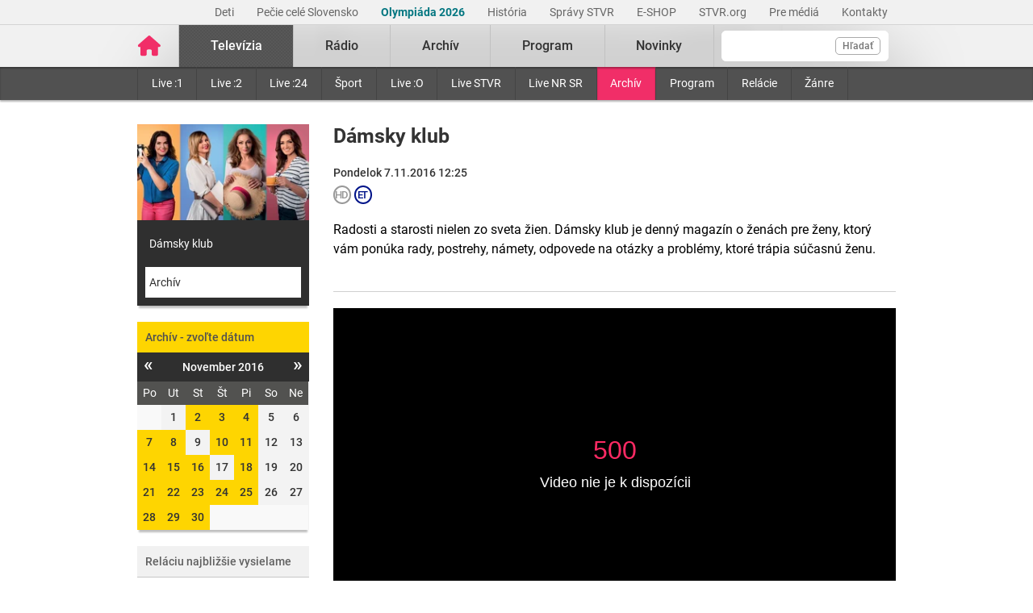

--- FILE ---
content_type: text/html; charset=UTF-8
request_url: https://www.stvr.sk/televizia/archiv/14057/110232
body_size: 11373
content:
<!DOCTYPE html>
<html lang="sk">
<head>
 <title>Dámsky klub - Televízny archív – pôvodná tvorba i športové relácie online - STVR</title>
 <meta http-equiv="X-UA-Compatible" content="IE=edge" />
 <meta http-equiv="content-type" content="text/html; charset=UTF-8" />
 <meta name="robots" content="index,follow" />
 <meta name="viewport" content="width=device-width, initial-scale=1.0" />
 <meta name="domain" content="stvr.sk#ok" />
 <link as="font" crossorigin="" href="https://www.stvr.sk/media/fonts/roboto/roboto-400.woff2" rel="preload" type="font/woff2" />
 <link as="font" crossorigin="" href="https://www.stvr.sk/media/fonts/roboto/roboto-400-italic.woff2" rel="preload" type="font/woff2" />
 <link as="font" crossorigin="" href="https://www.stvr.sk/media/fonts/roboto/roboto-500.woff2" rel="preload" type="font/woff2" />
 <link as="font" crossorigin="" href="https://www.stvr.sk/media/fonts/roboto/roboto-500-italic.woff2" rel="preload" type="font/woff2" />
 <link as="font" crossorigin="" href="https://www.stvr.sk/media/fonts/roboto/roboto-700.woff2" rel="preload" type="font/woff2" />
 <link as="font" crossorigin="" href="https://www.stvr.sk/media/fonts/roboto/roboto-700-italic.woff2" rel="preload" type="font/woff2" />
 <link href="https://www.stvr.sk/media/new/css/styles.min.css?1769611650" media="screen, tv, projection" rel="stylesheet" type="text/css" />
 <script src="https://www.stvr.sk/media/new/js/complete.min.js?1769611650" type="text/javascript"></script>
 <script>(function(w,d,s,l,i){w[l]=w[l]||[];w[l].push({'gtm.start': new Date().getTime(),event:'gtm.js'});var f=d.getElementsByTagName(s)[0], j=d.createElement(s),dl=l!='dataLayer'?'&l='+l:'';j.async=true;j.src= 'https://www.googletagmanager.com/gtm.js?id='+i+dl;f.parentNode.insertBefore(j,f);})(window,document,'script','dataLayer','GTM-TV5CKHM');</script>
 <meta name="description" content="Neskoro večer, Pumpa, Trochu inak s Adelou či Priznanie. Pozrite si tvorbu STVR z archívu online kedykoľvek chcete." />
 <meta name="google-site-verification" content="of-jODpm977KbcrNVcKEna6D_wa645Ui8AoxQ7rzEeQ" />
 <meta content="Radosti a starosti nielen zo sveta žien. 
Dámsky klub je denný magazín o ženách pre ženy, ktorý vám ponúka rady, postrehy, námety, odpovede na otázky a problémy, ktoré trápia súčasnú ženu." property="og:description" />
 <meta property="og:image" content="https://www.stvr.sk/media/a501/image/file/2/0645/TPwo.dk_cms_png.jpg" />
 <meta content="sk_SK" property="og:locale" />
 <meta content="Dámsky klub" property="og:title" />
 <meta property="og:type" content="article" />
 <meta content="https://www.stvr.sk/televizia/archiv/14057/110232" property="og:url" />
 <meta content="Televízny archív – pôvodná tvorba i športové relácie online - STVR" name="title_extended" />
 <meta name="twitter:card" content="summary" />
 <meta content="Neskoro večer, Pumpa, Trochu inak s Adelou či Priznanie. Pozrite si tvorbu STVR z archívu online kedykoľvek chcete." name="twitter:description" />
 <meta content="https://www.stvr.sk/media/a501/image/file/2/0000/rtvs-00009383.png" name="twitter:image" />
 <meta content="@rtvs" name="twitter:site" />
 <meta content="Televízny archív – pôvodná tvorba i športové relácie online - STVR" name="twitter:title" />
 <meta content="https://www.stvr.sk/televizia/archiv/14057/110232" name="twitter:url" />
 <meta property="og:site_name" content="stvr.sk" />
 <meta name="expires" content="0" />
</head>
<body
 class="basicLayout"
 onunload="unload();">
<!-- CYCLONE3 Object -->
	<noscript><iframe src="https://www.googletagmanager.com/ns.html?id=GTM-TV5CKHM&gtm_auth=N6hr-hPp-DKPuhrDUQG_Dw&gtm_preview=env-2&gtm_cookies_win=x" height="0" width="0" style="display:none;visibility:hidden"></iframe></noscript>
	<script type="text/javascript">
	//<![CDATA[ 
		var cyclone3 = {
			'domain'			: "https://www.stvr.sk",
			'lng'				: "sk",
			'fkey'				: "eyJraWQiOiJpWmhSd0FXenZ0WTYiLCJ0eXAiOiJKV1QiLCJhbGciOiJFUzI1NiJ9.eyJjIjoie1wiYWNsXCI6NixcImlkXCI6XCJpWmhSd0FXenZ0WTZcIn0iLCJpc3MiOiJGbG93cGxheWVyIn0.ESvXphjQR2WS-uZ-H_AVpotTBvcoxm3ao3lEtQTU3ui9DimB5fEa1Os-D7a_lQMz_fYhHI3UGdJve6COpHYNiQ",
			'log'				: function(logMsg) {
				try{
					if(console){
						console.log(logMsg);
					}
				}catch(e){
					//ignore
				}
			},
			'cancelEvent': function(event) {
				event.preventDefault ? event.preventDefault() : event.returnValue = false;
			},
			'trackEvent': function(category, action, opt_label, opt_value, opt_noninteraction) {
				try{
					cyclone3.log(category+' '+action+' '+opt_label+' '+opt_value+' '+opt_noninteraction)
					pageTracker._trackEvent(category, action, opt_label, opt_value, opt_noninteraction);
				}catch(e){
					//ignore
				}
			},
		}
	//]]>
	</script>

	

	<div id="fb-root"></div>
	
<!-- HEADER -->

		

			
		
	
	

		
		
	

	<div class="top-bar no-print">
		<div class="container">
			<div class="row">
				<div class="col-12 text-right overflow-auto text-nowrap" data-datalayer-type="top nav">
				

					<a href="https://www.stvr.sk/deti/domov?itm_campaign=detsky-agregat&itm_medium=menu&itm_source=web"
						class="top-bar__link"
						title="Deti"
						target="_blank"
						
						data-datalayer-item="Deti">
							Deti
					</a>
					
				

					<a href="https://www.stvr.sk/pecie-cele-slovensko/novinky?itm_source=web&itm_medium=menu&itm_campaign=PCS5"
						class="top-bar__link"
						title="Pečie celé Slovensko"
						target="_blank"
						
						data-datalayer-item="Pečie celé Slovensko">
							Pečie celé Slovensko
					</a>
					
				

					<a href="https://www.stvr.sk/milano-cortina-2026/aktuality"
						class="top-bar__link"
						title="Olympiáda 2026"
						target="_blank"
						style="color: #037680; font-weight: bold;" 
						data-datalayer-item="Olympiáda 2026">
							Olympiáda 2026
					</a>
					
				

					<a href="/historia/o-stvr"
						class="top-bar__link"
						title="História"
						target="_blank"
						
						data-datalayer-item="História">
							História
					</a>
					
				

					<a href="https://spravy.stvr.sk/"
						class="top-bar__link"
						title="Správy STVR"
						target="_blank"
						
						data-datalayer-item="Správy STVR">
							Správy STVR
					</a>
					
				

					<a href="https://eshop.stvr.sk/"
						class="top-bar__link"
						title="E-shop STVR"
						target="_blank"
						
						data-datalayer-item="E-SHOP">
							E-SHOP
					</a>
					
				

					<a href="https://www.stvr.org"
						class="top-bar__link"
						title="STVR.org"
						target="_blank"
						
						data-datalayer-item="STVR.org">
							STVR.org
					</a>
					
				

					<a href="/pre-media"
						class="top-bar__link"
						title="Pre médiá"
						target="_blank"
						
						data-datalayer-item="Pre médiá">
							Pre médiá
					</a>
					
				

					<a href="/kontakty"
						class="top-bar__link"
						title="Kontakty STVR"
						target="_blank"
						
						data-datalayer-item="Kontakty">
							Kontakty
					</a>
					
				
				</div>
			</div>
		</div>
	</div>
								
			
	<!-- mdl do='stvr.sk' t='a210-page_tree-default' e='pub' c='hJXbWQbZ' u='24641537' h='backend-02' d='225s' id='219.fbd2a1ebea2a4bd1a6b184b016d79f333ba1b33e0b19d143b853f4e7a6fcfc85' -->

		<header class="header no-print">

			
			
			<nav class="nav nav__container ">
				<div class="container">
					<div class="row">
						
						<!--Logo-->
						<div data-datalayer-type="logo">
							<a title="Úvodná stránka rtvs.sk" href="/" class="logo" data-datalayer-item="Logo">
								<img src="https://www.stvr.sk/media/images/home-pink.svg" width="31" alt="Slovenská televízia a rozhlas" />
							</a>
						</div>

						<!--Mobile Live toggle-->
						<button class="btn__toggle btn__toggle--live" type="button" aria-label="Toggle live"><span>Živé vysielanie</span></button>
						
						<!--Mobile Search toggle-->
						<button class="btn__toggle btn__toggle--search" type="button" aria-label="Toggle search"><span class="icon"><i></i><i></i></span></button>
						
						<!--Mobile Nav toggle-->
						<button class="btn__toggle btn__toggle--main" type="button" aria-label="Toggle navigation"><span class="icon"><i></i><i></i><i></i></span></button>

						<!--Search-->
						<div data-search-root data-datalayer-type="main search" class="nav__search">
							<form action="https://www.stvr.sk/search" method="get" id="frm-formSearch" class="search-box" >
								<div class="nav__search-field-wrapper" data-datalayer-item="Vyhľadávanie">
									<input id="search" type="search"
										minlength="3"
										autocomplete="off"
										data-search-field 
										aria-expanded="false" 
										aria-controls="search-results-panel"
										aria-label="Vyhľadávanie"
										name="q" value="" class="form-control nav__search-field"/>
									<span aria-hidden="true" data-search-loader class="nav__search-loader"></span>
									<button type="submit" class="nav__search-btn">Hľadať</button>
								</div>
							</form>
							<div role="region" aria-label="Výsledky vyhľadávania" data-result-panel id="search-results-panel" class="results-panel hide">
								<div class="results-section results-section--tv" data-section-tv="Televízia">
									<div id="search-results-tv-title" class="results-section__title"><span>Televízia</span></div>
									<div class="results-list--live__wrapper" data-tv-live-wrapper="Naživo">
										<div id="search-results-tv-subtitle" class="results-list--live__badge">Naživo</div>
										<ul role="group" aria-labelledby="search-results-tv-title search-results-tv-subtitle" data-tv-live-list class="results-list results-list--live"></ul>
									</div>
									<ul role="group" aria-labelledby="search-results-tv-title" class="results-list" data-tv-list></ul>
								</div>
								<div class="results-section results-section--radio" data-section-radio="Rozhlas">
									<div id="search-results-radio-title" class="results-section__title"><span>Rozhlas</span></div>
									<div class="results-list--live__wrapper" data-radio-live-wrapper="Naživo">
										<div id="search-results-radio-subtitle" class="results-list--live__badge">Naživo</div>
										<ul role="group" aria-labelledby="search-results-radio-title search-results-radio-subtitle" data-radio-live-list class="results-list results-list--live"></ul>
									</div>
									<ul role="group" aria-labelledby="search-results-radio-title" class="results-list" data-radio-list></ul>
								</div>
								<div class="results-section results-section--web" data-section-web="Weby">
									<div id="search-results-web-title" class="results-section__title"><span>Weby</span></div>
									<ul role="group" aria-labelledby="search-results-web-title" class="results-list results-list--web" data-web-list></ul>
								</div>
								<a href="#" class="results-panel__more" data-result-show-all>
									<span>Zobraziť všetky výsledky</span>
									<span>
										<svg width="18" height="18" viewBox="0 0 18 18" fill="none" xmlns="http://www.w3.org/2000/svg">
										<path d="M6.75 13.5L11.25 9L6.75 4.5" stroke="black" stroke-width="2" stroke-linecap="round" stroke-linejoin="round"/>
										</svg>
									</span>
								</a>
							</div>
							<div class="nav__search-error" data-error 
								role="status"
         						aria-live="polite">
							</div>
							<div class="nav__search-no-results" data-no-results 
								role="status"
         						aria-live="polite">
							</div>
						</div>

						<!--Main Nav-->
						<div class="nav__main">
							<ul class="nav" data-datalayer-type="main nav">
								
									
										<li data-id="2" class="nav__item nav__item--main active televizia">
											<a href='https://www.stvr.sk/televizia' class="nav__link nav__link--main" title="Televízia" data-datalayer-item="Televízia">Televízia</a>
											
												<button class="btn__toggle btn__toggle--sub" type="button" aria-label="Toggle navigation" ><span class="icon"><i></i></span></button>

												<div class="nav__container--sub">
													<div class="container">
														<div class="row">
															<div class="nav__sub">
																<ul class="nav" data-datalayer-type="secondary nav">
																	
																		<li class="nav__item nav__item--sub ">
																			<a href="/televizia/live-1" class="nav__link nav__link--sub" title="Live :1" data-datalayer-item="Live :1">Live :1</a>
																		</li>
																	
																		<li class="nav__item nav__item--sub ">
																			<a href="/televizia/live-2" class="nav__link nav__link--sub" title="Live :2" data-datalayer-item="Live :2">Live :2</a>
																		</li>
																	
																		<li class="nav__item nav__item--sub ">
																			<a href="/televizia/live-24" class="nav__link nav__link--sub" title="Live :24" data-datalayer-item="Live :24">Live :24</a>
																		</li>
																	
																		<li class="nav__item nav__item--sub ">
																			<a href="/televizia/sport" class="nav__link nav__link--sub" title="Šport" data-datalayer-item="Šport">Šport</a>
																		</li>
																	
																		<li class="nav__item nav__item--sub ">
																			<a href="/televizia/live-o" class="nav__link nav__link--sub" title="Live :O" data-datalayer-item="Live :O">Live :O</a>
																		</li>
																	
																		<li class="nav__item nav__item--sub ">
																			<a href="/televizia/live-stvr" class="nav__link nav__link--sub" title="Live STVR" data-datalayer-item="Live STVR">Live STVR</a>
																		</li>
																	
																		<li class="nav__item nav__item--sub ">
																			<a href="/televizia/live-nr-sr" class="nav__link nav__link--sub" title="Live NR SR" data-datalayer-item="Live NR SR">Live NR SR</a>
																		</li>
																	
																		<li class="nav__item nav__item--sub active">
																			<a href="/televizia/archiv" class="nav__link nav__link--sub" title="Archív" data-datalayer-item="Archív">Archív</a>
																		</li>
																	
																		<li class="nav__item nav__item--sub ">
																			<a href="/televizia/program" class="nav__link nav__link--sub" title="Program" data-datalayer-item="Program">Program</a>
																		</li>
																	
																		<li class="nav__item nav__item--sub ">
																			<a href="/televizia/relacie" class="nav__link nav__link--sub" title="Relácie" data-datalayer-item="Relácie">Relácie</a>
																		</li>
																	
																		<li class="nav__item nav__item--sub ">
																			<a href="/televizia/zanre" class="nav__link nav__link--sub" title="Žánre" data-datalayer-item="Žánre">Žánre</a>
																		</li>
																	
																</ul>
															</div>
														</div>
													</div>
												</div>
											
										</li>
									
								
									
										<li data-id="3" class="nav__item nav__item--main  radio">
											<a href='https://www.stvr.sk/radio' class="nav__link nav__link--main" title="Rádio" data-datalayer-item="Rádio">Rádio</a>
											
												<button class="btn__toggle btn__toggle--sub" type="button" aria-label="Toggle navigation" ><span class="icon"><i></i></span></button>

												<div class="nav__container--sub">
													<div class="container">
														<div class="row">
															<div class="nav__sub">
																<ul class="nav" data-datalayer-type="secondary nav">
																	
																		<li class="nav__item nav__item--sub ">
																			<a href="/radio/radia" class="nav__link nav__link--sub" title="Rádiá" data-datalayer-item="Rádiá">Rádiá</a>
																		</li>
																	
																		<li class="nav__item nav__item--sub ">
																			<a href="/radio/archiv" class="nav__link nav__link--sub" title="Archív" data-datalayer-item="Archív">Archív</a>
																		</li>
																	
																		<li class="nav__item nav__item--sub ">
																			<a href="/radio/archiv-extra" class="nav__link nav__link--sub" title="Archív Extra" data-datalayer-item="Archív Extra">Archív Extra</a>
																		</li>
																	
																		<li class="nav__item nav__item--sub ">
																			<a href="/radio/program" class="nav__link nav__link--sub" title="Program" data-datalayer-item="Program">Program</a>
																		</li>
																	
																		<li class="nav__item nav__item--sub ">
																			<a href="/radio/relacie" class="nav__link nav__link--sub" title="Relácie" data-datalayer-item="Relácie">Relácie</a>
																		</li>
																	
																		<li class="nav__item nav__item--sub ">
																			<a href="/radio/podcasty" class="nav__link nav__link--sub" title="Podcasty" data-datalayer-item="Podcasty">Podcasty</a>
																		</li>
																	
																		<li class="nav__item nav__item--sub ">
																			<a href="/radio/sosr" class="nav__link nav__link--sub" title="SOSR" data-datalayer-item="SOSR">SOSR</a>
																		</li>
																	
																		<li class="nav__item nav__item--sub ">
																			<a href="/radio/dab" class="nav__link nav__link--sub" title="DAB+" data-datalayer-item="DAB+">DAB+</a>
																		</li>
																	
																		<li class="nav__item nav__item--sub ">
																			<a href="/radio/galeria-sro" class="nav__link nav__link--sub" title="Galéria SRo" data-datalayer-item="Galéria SRo">Galéria SRo</a>
																		</li>
																	
																</ul>
															</div>
														</div>
													</div>
												</div>
											
										</li>
									
								
									
										<li data-id="774" class="nav__item nav__item--main ">
											<a href='https://www.stvr.sk/archiv' class="nav__link nav__link--main" title="Archív" data-datalayer-item="Archív">Archív</a>
										</li>
									
								
									
										<li data-id="5" class="nav__item nav__item--main  program">
											<a href='https://www.stvr.sk/program' class="nav__link nav__link--main" title="Program" data-datalayer-item="Program">Program</a>
											
												<button class="btn__toggle btn__toggle--sub" type="button" aria-label="Toggle navigation" ><span class="icon"><i></i></span></button>

												<div class="nav__container--sub">
													<div class="container">
														<div class="row">
															<div class="nav__sub">
																<ul class="nav" data-datalayer-type="secondary nav">
																	
																		<li class="nav__item nav__item--sub ">
																			<a href="/program/televizia" class="nav__link nav__link--sub" title="Televízia" data-datalayer-item="Televízia">Televízia</a>
																		</li>
																	
																		<li class="nav__item nav__item--sub ">
																			<a href="/program/rozhlas" class="nav__link nav__link--sub" title="Rozhlas" data-datalayer-item="Rozhlas">Rozhlas</a>
																		</li>
																	
																</ul>
															</div>
														</div>
													</div>
												</div>
											
										</li>
									
								
									
										<li data-id="769" class="nav__item nav__item--main ">
											<a href='/novinky?itm_source=web&itm_medium=menu&itm_campaign=novinky' class="nav__link nav__link--main" title="Novinky" data-datalayer-item="Novinky">Novinky</a>
										</li>
									
								

								<li data-id="999" class="nav__item nav__item--main protect d-none">
									<a href='/prot/hJXbWQbZ' rel="nofollow" class="nav__link nav__link--main" title="Subsite">Subsite</a>
								</li>

							</ul>
						</div>
						
						
					
					</div>
				</div>
			</nav>

		</header>
		
		<script type="application/ld+json">{"name":"Slovenská televízia a rozhlas","alternateName":["RTVS","STVR","Rozhlas a televízia Slovenska","www.rtvs.sk"],"legalName":"Slovenská televízia a rozhlas","@context":"https://schema.org","@type":"Organization","url":"https://www.stvr.sk","logo":"https://www.stvr.sk/media/images/rtvs-logo.png"}</script>
	
	<!-- /mdl -->

<div class="container container--overlay">
	



<!-- NO BANNER FOR ZONETARGET skyscraper-l --><!-- NO BANNER FOR ZONETARGET skyscraper-r -->
</div>

<!-- CONTENT -->

<main class="container">
	<div id="snippet--flash"></div>
		
	
	
	
<div class="row mt-c archive archive--tv">
	
	<div class="col-md-9 order-md-2">
		<div class="row">
			<div class="col-12">
				<div class="article">
					<div class="article__header">
						<h2 class="page__title">Dámsky klub</h2>

					
						<div class="article__date-name">Pondelok  7.11.2016 12:25</div>
					

					

	<span class="bcast_badges">
	<!-- rating_pg=N accessibility_cc=N audio_desc=N -->
	
		<i class="badge--rating bcast_r_N" title="Vhodné pre všetkých"><span>Vhodné pre všetkých</span></i>
	
		
		
		<i class="badge--rating bcast_q_hd" title="HD"><span>HD</span></i>
		<i class="badge--rating bcast_et" title="Európska tvorba"><span>Európska tvorba</span></i>
		
		
	</span>
	
					
<!--{N}-->
						<div class="article__perex">Radosti a starosti nielen zo sveta žien. 
Dámsky klub je denný magazín o ženách pre ženy, ktorý vám ponúka rady, postrehy, námety, odpovede na otázky a problémy, ktoré trápia súčasnú ženu.</div>
					</div>
				</div>
			</div>
		</div>
		
		<div class="row"><!-- out of license = N -->
			<div class="col-12">
				



		

		<span class="player-embed player-embed--archive" style="display: block; height: 0; max-width: 100%; overflow: hidden; padding-bottom: 56.25%; position: relative">
			<iframe id="player_video_110232" class="player-iframe" style="height: 100%; left: 0; position: absolute; top: 0; width: 100%" webkitallowfullscreen="" mozallowfullscreen="" allowfullscreen="" loading="lazy" src="https://www.stvr.sk/embed/archive/14057/110232" title="0" byline="0" portrait="0" allow="autoplay" frameborder="0" width="640" height="360" referrerpolicy="unsafe-url">
			</iframe>
		</span>

				


		
		<span class="player-report__wrapper ">
			<span class="player-report__col player-report__col--help">
				<a class="player-report__link" href="/pomoc-s-prehravanim" target="_blank"><i class="fa fa-lg fa-question-circle" aria-hidden="true"></i>Pomoc</a>
			</span>
			<span class="player-report__col  player-report__col--form">
				Máte problém s&nbsp;prehrávaním? <a class="player-report__link" target="_blank" href="/formulare/nahlasenie-chyby-v-prehravaci?ref=https%253A%252F%252Fwww.stvr.sk%252Ftelevizia%252Farchiv%252F14057%252F110232" onclick="cyclone3.cancelEvent(event); $('#report-player_video_110232').submit();" rel="nofollow">Nahláste nám chybu</a> v&nbsp;prehrávači.
				<form action="https://www.stvr.sk/formulare/nahlasenie-chyby-v-prehravaci?ref=https%3A%2F%2Fwww.stvr.sk%2Ftelevizia%2Farchiv%2F14057%2F110232" method="post" target="_blank" id="report-player_video_110232" style="display:none!important;"> 
					<textarea name="player_info"></textarea>
				</form>
			</span>
		</span>

		

	


		<script type="application/ld+json">
		{"@id":"https://www.stvr.sk/televizia/archiv/14057/110232","embedUrl":"https://www.stvr.sk/embed/archive/14057/110232","videoQuality":"HD","@context":"https://schema.org","@type":"VideoObject","hasPart":[{"name":"Jedlá v paradajkovej omáčke – 1. časť","startOffset":"130","@type":"Clip","url":"https://www.stvr.sk/embed/archive/14057/110232#130","endOffset":"493"},{"endOffset":"1018","url":"https://www.stvr.sk/embed/archive/14057/110232#493","@type":"Clip","startOffset":"493","name":"Sukulenty v interiéri"},{"name":"Kaktusy","endOffset":"1128","url":"https://www.stvr.sk/embed/archive/14057/110232#1018","startOffset":"1018","@type":"Clip"},{"startOffset":"1128","@type":"Clip","endOffset":"1573","url":"https://www.stvr.sk/embed/archive/14057/110232#1128","name":"Zdravotnícka téma: Menštruácia ako „dôkaz zdravia“ – 1. časť"},{"@type":"Clip","startOffset":"1573","endOffset":"1696","url":"https://www.stvr.sk/embed/archive/14057/110232#1573","name":"Ako vnímajú muži svoju partnerku, keď má „svoje dni“"},{"name":"Jedlá v paradajkovej omáčke – 2. časť","endOffset":"2095","url":"https://www.stvr.sk/embed/archive/14057/110232#1696","@type":"Clip","startOffset":"1696"},{"name":"Balančné cviky","@type":"Clip","startOffset":"2095","endOffset":"2683","url":"https://www.stvr.sk/embed/archive/14057/110232#2095"},{"startOffset":"2683","@type":"Clip","url":"https://www.stvr.sk/embed/archive/14057/110232#2683","endOffset":"3221","name":"Parazity"},{"name":"Zdravotnícka téma: Menštruácia ako „dôkaz zdravia“ – 2. časť","startOffset":"3221","@type":"Clip","endOffset":"3653","url":"https://www.stvr.sk/embed/archive/14057/110232#3221"},{"name":"Staráme sa o chodidlá","startOffset":"3653","@type":"Clip","url":"https://www.stvr.sk/embed/archive/14057/110232#3653","endOffset":"4207"},{"name":"","@type":"Clip","startOffset":"4207","endOffset":"4690","url":"https://www.stvr.sk/embed/archive/14057/110232#4207"},{"name":"Jedlá v paradajkovej omáčke – 3. časť","url":"https://www.stvr.sk/embed/archive/14057/110232#4690","endOffset":"5020","startOffset":"4690","@type":"Clip"},{"url":"https://www.stvr.sk/embed/archive/14057/110232#5020","endOffset":"5408","@type":"Clip","startOffset":"5020","name":"Zdravotnícka téma: Menštruácia ako „dôkaz zdravia“ – 3. časť"}],"uploadDate":"2016-11-07T12:25:00 CET","duration":"PT1H30M8S","description":"Radosti a starosti nielen zo sveta žien. Dámsky klub je denný magazín o ženách pre ženy, ktorý vám ponúka rady, postrehy, námety, odpovede na otázky a problémy, ktoré trápia súčasnú ženu.","thumbnailUrl":"https://www.stvr.sk/media/a501/image/file/2/0645/TPwo.dk_cms_png.jpg","name":"Dámsky klub","datePublished":"2016-11-07"}
		</script>
		
	

				
					<script type="text/javascript">
							var playerIframe = document.querySelector(".player-iframe");
							function playerseek(part,time)
							{
								playerIframe.contentWindow.flowplayer.instances[0].fas.seek_to(time + ':00');
							}
					</script>
					
					<div class="row">
						<div class="col-12">
							<div class="box box--light boxCuepoints">
								<h3  data-item-list-subname="Rozhlas" class="box__title">Časti relácie</h3>
								<ul class="list--nav customCuepoint">
								
									<li data-list-item class="cuepoint" data-part="1" date-time="130">
										<a href="#" onclick="return false;">
											<span class="program time--start" onclick="playerseek(1,'00:02:10');">00:02:10</span>
											<strong class="title" onclick="$(this).next().slideToggle(200);playerseek(1,'00:02:10');">Jedlá v paradajkovej omáčke – 1. časť</strong>
											
											<span class="description">Univerzálna paradajková omáčka</span>
											
										</a>
									</li>
								
									<li data-list-item class="cuepoint" data-part="1" date-time="493">
										<a href="#" onclick="return false;">
											<span class="program time--start" onclick="playerseek(1,'00:08:13');">00:08:13</span>
											<strong class="title" onclick="playerseek(1,'00:08:13');">Sukulenty v interiéri</strong>
											
										</a>
									</li>
								
									<li data-list-item class="cuepoint" data-part="1" date-time="1018">
										<a href="#" onclick="return false;">
											<span class="program time--start" onclick="playerseek(1,'00:16:58');">00:16:58</span>
											<strong class="title" onclick="playerseek(1,'00:16:58');">Kaktusy</strong>
											
										</a>
									</li>
								
									<li data-list-item class="cuepoint" data-part="1" date-time="1128">
										<a href="#" onclick="return false;">
											<span class="program time--start" onclick="playerseek(1,'00:18:48');">00:18:48</span>
											<strong class="title" onclick="playerseek(1,'00:18:48');">Zdravotnícka téma: Menštruácia ako „dôkaz zdravia“ – 1. časť</strong>
											
										</a>
									</li>
								
									<li data-list-item class="cuepoint" data-part="1" date-time="1573">
										<a href="#" onclick="return false;">
											<span class="program time--start" onclick="playerseek(1,'00:26:13');">00:26:13</span>
											<strong class="title" onclick="playerseek(1,'00:26:13');">Ako vnímajú muži svoju partnerku, keď má „svoje dni“</strong>
											
										</a>
									</li>
								
									<li data-list-item class="cuepoint" data-part="1" date-time="1696">
										<a href="#" onclick="return false;">
											<span class="program time--start" onclick="playerseek(1,'00:28:16');">00:28:16</span>
											<strong class="title" onclick="$(this).next().slideToggle(200);playerseek(1,'00:28:16');">Jedlá v paradajkovej omáčke – 2. časť</strong>
											
											<span class="description">Mäsové guľky v paradajkovej omáčke s koriandrom, jogurtom a jazmínovou ryžou  </span>
											
										</a>
									</li>
								
									<li data-list-item class="cuepoint" data-part="1" date-time="2095">
										<a href="#" onclick="return false;">
											<span class="program time--start" onclick="playerseek(1,'00:34:55');">00:34:55</span>
											<strong class="title" onclick="playerseek(1,'00:34:55');">Balančné cviky</strong>
											
										</a>
									</li>
								
									<li data-list-item class="cuepoint" data-part="1" date-time="2683">
										<a href="#" onclick="return false;">
											<span class="program time--start" onclick="playerseek(1,'00:44:43');">00:44:43</span>
											<strong class="title" onclick="playerseek(1,'00:44:43');">Parazity</strong>
											
										</a>
									</li>
								
									<li data-list-item class="cuepoint" data-part="1" date-time="3221">
										<a href="#" onclick="return false;">
											<span class="program time--start" onclick="playerseek(1,'00:53:41');">00:53:41</span>
											<strong class="title" onclick="playerseek(1,'00:53:41');">Zdravotnícka téma: Menštruácia ako „dôkaz zdravia“ – 2. časť</strong>
											
										</a>
									</li>
								
									<li data-list-item class="cuepoint" data-part="1" date-time="3653">
										<a href="#" onclick="return false;">
											<span class="program time--start" onclick="playerseek(1,'01:00:53');">01:00:53</span>
											<strong class="title" onclick="playerseek(1,'01:00:53');">Staráme sa o chodidlá</strong>
											
										</a>
									</li>
								
									<li data-list-item class="cuepoint" data-part="1" date-time="4207">
										<a href="#" onclick="return false;">
											<span class="program time--start" onclick="playerseek(1,'01:10:07');">01:10:07</span>
											<strong class="title" onclick="playerseek(1,'01:10:07');"></strong>
											
										</a>
									</li>
								
									<li data-list-item class="cuepoint" data-part="1" date-time="4690">
										<a href="#" onclick="return false;">
											<span class="program time--start" onclick="playerseek(1,'01:18:10');">01:18:10</span>
											<strong class="title" onclick="$(this).next().slideToggle(200);playerseek(1,'01:18:10');">Jedlá v paradajkovej omáčke – 3. časť</strong>
											
											<span class="description">Morský vlk s paradajkovou omáčkou a šalátom</span>
											
										</a>
									</li>
								
									<li data-list-item class="cuepoint" data-part="1" date-time="5020">
										<a href="#" onclick="return false;">
											<span class="program time--start" onclick="playerseek(1,'01:23:40');">01:23:40</span>
											<strong class="title" onclick="playerseek(1,'01:23:40');">Zdravotnícka téma: Menštruácia ako „dôkaz zdravia“ – 3. časť</strong>
											
										</a>
									</li>
								
								</ul>
							</div>
						</div>
					</div>
				
			</div>
		</div>
		
		<div class="row mt-c d-md-none">
			<div class="col-12">
				<div class="box calendar">
					<h3  data-item-list-subname="Televízia" class="box__title">Archív - zvoľte dátum</h3>
					<div id="snippet-calendar-calendar-top">

<div class='calendar modal-body'>
	<div class='calendar-header'>
		<a class='prev calendarRoller' href='/json/snippet_archive_series_calendar.json?id=14057&m=2016-10' title="minulý mesiac"><i>&laquo;</i></a>
		<h6>November 2016</h6>
		<a class='next calendarRoller' href='/json/snippet_archive_series_calendar.json?id=14057&m=2016-12' title="ďalší mesiac"><i>&raquo;</i></a>
	</div>
	<table>
		<thead>
			<tr>
				<th>Po</th><th>Ut</th><th>St</th><th>Št</th><th>Pi</th><th>So</th><th>Ne</th>
			</tr>
		</thead>
		<tbody>
			<tr>
			<td class="notCurrentMonth day"><span>&nbsp;</span></td>
					
					<td class="day"><span>1</span></td>
					
					
				
					
					<td class="day">
						<a href='/televizia/archiv/14057/109739' data-datalayer-item="Kalendár">2</a>
					</td>
					
					
				
					
					<td class="day">
						<a href='/televizia/archiv/14057/109773' data-datalayer-item="Kalendár">3</a>
					</td>
					
					
				
					
					<td class="day">
						<a href='/televizia/archiv/14057/109810' data-datalayer-item="Kalendár">4</a>
					</td>
					
					
				
					
					<td class="day"><span>5</span></td>
					
					
				
					
					<td class="day"><span>6</span></td>
					
					
				</tr>
				<tr>
					
				
					
					<td class="day">
						<a href='/televizia/archiv/14057/110232' data-datalayer-item="Kalendár">7</a>
					</td>
					
					
				
					
					<td class="day">
						<a href='/televizia/archiv/14057/110266' data-datalayer-item="Kalendár">8</a>
					</td>
					
					
				
					
					<td class="day"><span>9</span></td>
					
					
				
					
					<td class="day">
						<a href='/televizia/archiv/14057/110336' data-datalayer-item="Kalendár">10</a>
					</td>
					
					
				
					
					<td class="day">
						<a href='/televizia/archiv/14057/110373' data-datalayer-item="Kalendár">11</a>
					</td>
					
					
				
					
					<td class="day"><span>12</span></td>
					
					
				
					
					<td class="day"><span>13</span></td>
					
					
				</tr>
				<tr>
					
				
					
					<td class="day">
						<a href='/televizia/archiv/14057/110861' data-datalayer-item="Kalendár">14</a>
					</td>
					
					
				
					
					<td class="day">
						<a href='/televizia/archiv/14057/110894' data-datalayer-item="Kalendár">15</a>
					</td>
					
					
				
					
					<td class="day">
						<a href='/televizia/archiv/14057/110929' data-datalayer-item="Kalendár">16</a>
					</td>
					
					
				
					
					<td class="day"><span>17</span></td>
					
					
				
					
					<td class="day">
						<a href='/televizia/archiv/14057/110986' data-datalayer-item="Kalendár">18</a>
					</td>
					
					
				
					
					<td class="day"><span>19</span></td>
					
					
				
					
					<td class="day"><span>20</span></td>
					
					
				</tr>
				<tr>
					
				
					
					<td class="day">
						<a href='/televizia/archiv/14057/111430' data-datalayer-item="Kalendár">21</a>
					</td>
					
					
				
					
					<td class="day">
						<a href='/televizia/archiv/14057/111465' data-datalayer-item="Kalendár">22</a>
					</td>
					
					
				
					
					<td class="day">
						<a href='/televizia/archiv/14057/111499' data-datalayer-item="Kalendár">23</a>
					</td>
					
					
				
					
					<td class="day">
						<a href='/televizia/archiv/14057/111531' data-datalayer-item="Kalendár">24</a>
					</td>
					
					
				
					
					<td class="day">
						<a href='/televizia/archiv/14057/111566' data-datalayer-item="Kalendár">25</a>
					</td>
					
					
				
					
					<td class="day"><span>26</span></td>
					
					
				
					
					<td class="day"><span>27</span></td>
					
					
				</tr>
				<tr>
					
				
					
					<td class="day">
						<a href='/televizia/archiv/14057/112025' data-datalayer-item="Kalendár">28</a>
					</td>
					
					
				
					
					<td class="day">
						<a href='/televizia/archiv/14057/112061' data-datalayer-item="Kalendár">29</a>
					</td>
					
					
				
					
					<td class="day">
						<a href='/televizia/archiv/14057/112096' data-datalayer-item="Kalendár">30</a>
					</td>
					
					
				<td class="notCurrentMonth day"><span>&nbsp;</span></td><td class="notCurrentMonth day"><span>&nbsp;</span></td><td class="notCurrentMonth day"><span>&nbsp;</span></td><td class="notCurrentMonth day"><span>&nbsp;</span></td>
			</tr>
		</tbody>
	</table>
</div>
	
					</div>
					<script>
						$(document).on('click','.box .calendarRoller', function() {
							$.get(this.href).done(function(data) {
								$('#snippet-calendar-calendar-top').html(data.snippets['snippet-calendar-calendar'])
							});
							return false;
						});
					</script>
				</div>
			</div>
		</div>

		<div class="article">
				<div class="article__content mt-c"></div>
		</div>
	</div>

	<div class="col-md-3 order-md-1">
		<div class="box box--promo d-none d-md-block">
			<a href="#" title="Dámsky klub">
				
				<picture>
					<source srcset="https://www.stvr.sk/media/a501/image/file/113/0896/dk-cms.webp" type="image/webp" />
					<img src="https://www.stvr.sk/media/a501/image/file/13/0645/anb0.dk_cms_png.jpg" width="223" height="125" alt="Dámsky klub" class="promo--thumbnail img-fluid"/>
				</picture>
			</a>
			<a title="Dámsky klub" href="/televizia/program/14057" class="promo--link">Dámsky klub</a>
			<a title="Archív" href="/televizia/archiv/14057" class="promo--link active">Archív</a>
		</div>
		
		<div class="box calendar d-none d-md-block" data-datalayer-type="filter">
			<h3  data-item-list-subname="Rozhlas" class="box__title">Archív - zvoľte dátum</h3>
			<div id="snippet-calendar-calendar">

<div class='calendar modal-body'>
	<div class='calendar-header'>
		<a class='prev calendarRoller' href='/json/snippet_archive_series_calendar.json?id=14057&m=2016-10' title="minulý mesiac"><i>&laquo;</i></a>
		<h6>November 2016</h6>
		<a class='next calendarRoller' href='/json/snippet_archive_series_calendar.json?id=14057&m=2016-12' title="ďalší mesiac"><i>&raquo;</i></a>
	</div>
	<table>
		<thead>
			<tr>
				<th>Po</th><th>Ut</th><th>St</th><th>Št</th><th>Pi</th><th>So</th><th>Ne</th>
			</tr>
		</thead>
		<tbody>
			<tr>
			<td class="notCurrentMonth day"><span>&nbsp;</span></td>
					
					<td class="day"><span>1</span></td>
					
					
				
					
					<td class="day">
						<a href='/televizia/archiv/14057/109739' data-datalayer-item="Kalendár">2</a>
					</td>
					
					
				
					
					<td class="day">
						<a href='/televizia/archiv/14057/109773' data-datalayer-item="Kalendár">3</a>
					</td>
					
					
				
					
					<td class="day">
						<a href='/televizia/archiv/14057/109810' data-datalayer-item="Kalendár">4</a>
					</td>
					
					
				
					
					<td class="day"><span>5</span></td>
					
					
				
					
					<td class="day"><span>6</span></td>
					
					
				</tr>
				<tr>
					
				
					
					<td class="day">
						<a href='/televizia/archiv/14057/110232' data-datalayer-item="Kalendár">7</a>
					</td>
					
					
				
					
					<td class="day">
						<a href='/televizia/archiv/14057/110266' data-datalayer-item="Kalendár">8</a>
					</td>
					
					
				
					
					<td class="day"><span>9</span></td>
					
					
				
					
					<td class="day">
						<a href='/televizia/archiv/14057/110336' data-datalayer-item="Kalendár">10</a>
					</td>
					
					
				
					
					<td class="day">
						<a href='/televizia/archiv/14057/110373' data-datalayer-item="Kalendár">11</a>
					</td>
					
					
				
					
					<td class="day"><span>12</span></td>
					
					
				
					
					<td class="day"><span>13</span></td>
					
					
				</tr>
				<tr>
					
				
					
					<td class="day">
						<a href='/televizia/archiv/14057/110861' data-datalayer-item="Kalendár">14</a>
					</td>
					
					
				
					
					<td class="day">
						<a href='/televizia/archiv/14057/110894' data-datalayer-item="Kalendár">15</a>
					</td>
					
					
				
					
					<td class="day">
						<a href='/televizia/archiv/14057/110929' data-datalayer-item="Kalendár">16</a>
					</td>
					
					
				
					
					<td class="day"><span>17</span></td>
					
					
				
					
					<td class="day">
						<a href='/televizia/archiv/14057/110986' data-datalayer-item="Kalendár">18</a>
					</td>
					
					
				
					
					<td class="day"><span>19</span></td>
					
					
				
					
					<td class="day"><span>20</span></td>
					
					
				</tr>
				<tr>
					
				
					
					<td class="day">
						<a href='/televizia/archiv/14057/111430' data-datalayer-item="Kalendár">21</a>
					</td>
					
					
				
					
					<td class="day">
						<a href='/televizia/archiv/14057/111465' data-datalayer-item="Kalendár">22</a>
					</td>
					
					
				
					
					<td class="day">
						<a href='/televizia/archiv/14057/111499' data-datalayer-item="Kalendár">23</a>
					</td>
					
					
				
					
					<td class="day">
						<a href='/televizia/archiv/14057/111531' data-datalayer-item="Kalendár">24</a>
					</td>
					
					
				
					
					<td class="day">
						<a href='/televizia/archiv/14057/111566' data-datalayer-item="Kalendár">25</a>
					</td>
					
					
				
					
					<td class="day"><span>26</span></td>
					
					
				
					
					<td class="day"><span>27</span></td>
					
					
				</tr>
				<tr>
					
				
					
					<td class="day">
						<a href='/televizia/archiv/14057/112025' data-datalayer-item="Kalendár">28</a>
					</td>
					
					
				
					
					<td class="day">
						<a href='/televizia/archiv/14057/112061' data-datalayer-item="Kalendár">29</a>
					</td>
					
					
				
					
					<td class="day">
						<a href='/televizia/archiv/14057/112096' data-datalayer-item="Kalendár">30</a>
					</td>
					
					
				<td class="notCurrentMonth day"><span>&nbsp;</span></td><td class="notCurrentMonth day"><span>&nbsp;</span></td><td class="notCurrentMonth day"><span>&nbsp;</span></td><td class="notCurrentMonth day"><span>&nbsp;</span></td>
			</tr>
		</tbody>
	</table>
</div>
	
			</div>
			<script>
				$(document).on('click','.box .calendarRoller', function() {
					$.get(this.href).done(function(data) {
						$('#snippet-calendar-calendar').html(data.snippets['snippet-calendar-calendar'])
					});
					return false;
				});
			</script>
		</div>

	

	




		<div class="box box--light">
			<h3 data-item-list-subname="Rozhlas" class="box__title">Reláciu najbližšie vysielame</h3>
			<ul class="list--nav">
	
				<li data-list-item class="repriza">
					<span>
						Štvrtok 29.01. <span class="program time--start">05:30</span>
				<i>Repríza</i>
					</span>
				</li>
	
				<li data-list-item class="">
					<span>
						Štvrtok 29.01. <span class="program time--start">12:25</span>
				
					</span>
				</li>
	
				<li data-list-item class="repriza">
					<span>
						Piatok 30.01. <span class="program time--start">05:30</span>
				<i>Repríza</i>
					</span>
				</li>
	
				<li data-list-item class="">
					<span>
						Piatok 30.01. <span class="program time--start">12:25</span>
				
					</span>
				</li>
	
				<li data-list-item class="repriza">
					<span>
						Pondelok  2.02. <span class="program time--start">05:30</span>
				<i>Repríza</i>
					</span>
				</li>
	
				<li data-list-item class="">
					<span>
						Pondelok  2.02. <span class="program time--start">12:25</span>
				
					</span>
				</li>
	
				<li data-list-item class="repriza">
					<span>
						Utorok  3.02. <span class="program time--start">05:30</span>
				<i>Repríza</i>
					</span>
				</li>
	
			</ul>
		</div>

		
	</div>

	<div class="col-md-9 offset-md-3 order-md-3">
		
	
<div class="row">
    <div data-content-list="list" data-carousel-hp class="col-12 tv">
        <h2 data-item-list-name  class="col__title col__title--mobile">Správy STVR
			<span class="controls--radio">
				<a href="#" class="controls--radio__btn" title="Predchádzajúci" data-target="prev"></a>
				<a href="#" class="controls--radio__btn" title="Nasledujúci" data-target="next"></a>
			</span>
		</h2>
		<div class="carousel__placeholder">
			<div class="carousel">				

				<div data-list-item class="item">
					<div class="content">
						
							<div class="tag">
								
									<span class="text--spravy-category font-weight-bold">Šport</span>
								
							</div>
						
						
						<a href="https://spravy.stvr.sk/2026/01/liga-majstrov-arsenal-potvrdil-dominanciu-proti-kajratu-real-madrid-zavahal-a-nepostupil-priamo-do-osemfinale/" title="Liga majstrov: Arsenal potvrdil dominanciu proti Kajratu. Real Madrid zaváhal a nepostúpil priamo do osemfinále" class="link--img">
							
							<picture>
								<source srcset="https://www.stvr.sk/media/a501/image/file/113/1542/liga-majstrov-arsenal-potvrdil-dominanciu-proti-kajratu-real-madrid-zavahal-a-nepostupil-priamo-do-osemfinale.webp" type="image/webp">
								<img src="https://www.stvr.sk/media/a501/image/file/13/1542/liga-majstrov-arsenal-potvrdil-dominanciu-proti-kajratu-real-madrid-zavahal-a-nepostupil-priamo-do-osemfinale.jpg" width="223" height="125" alt="Liga majstrov: Arsenal potvrdil dominanciu proti Kajratu. Real Madrid zaváhal a nepostúpil priamo do osemfinále" loading="lazy" />
							</picture>
						</a>
						<h6 class="title">
							<a class="link" href="https://spravy.stvr.sk/2026/01/liga-majstrov-arsenal-potvrdil-dominanciu-proti-kajratu-real-madrid-zavahal-a-nepostupil-priamo-do-osemfinale/" title="Liga majstrov: Arsenal potvrdil dominanciu proti Kajratu. Real Madrid zaváhal a nepostúpil priamo do osemfinále">Liga majstrov: Arsenal potvrdil dominanciu proti Kajratu. Real Madrid zaváhal a nepostúpil priamo do osemfinále</a>
						</h6>
						

					</div>
				</div>

				<div data-list-item class="item">
					<div class="content">
						
							<div class="tag">
								
									<span class="text--spravy-category font-weight-bold">Slovensko</span>
								
							</div>
						
						
						<a href="https://spravy.stvr.sk/2026/01/prezident-peter-pellegrini-zacal-disciplinarne-konanie-voci-sefovi-sis-pavlovi-gasparovi-skumaju-jeho-mozne-previnenia/" title="Prezident začal disciplinárne konanie voči šéfovi SIS. Skúmajú možné previnenia P. Gašpara v prípade dopravnej nehody" class="link--img">
							
							<picture>
								<source srcset="https://www.stvr.sk/media/a501/image/file/113/1542/prezident-peter-pellegrini-zacal-disciplinarne-konanie-voci-sefovi-sis-pavlovi-gasparovi-skumaju-jeho-mozne-pr.webp" type="image/webp">
								<img src="https://www.stvr.sk/media/a501/image/file/13/1542/prezident-peter-pellegrini-zacal-disciplinarne-konanie-voci-sefovi-sis-pavlovi-gasparovi-skumaju-jeho-mozne-pr.jpg" width="223" height="125" alt="Prezident začal disciplinárne konanie voči šéfovi SIS. Skúmajú možné previnenia P. Gašpara v prípade dopravnej nehody" loading="lazy" />
							</picture>
						</a>
						<h6 class="title">
							<a class="link" href="https://spravy.stvr.sk/2026/01/prezident-peter-pellegrini-zacal-disciplinarne-konanie-voci-sefovi-sis-pavlovi-gasparovi-skumaju-jeho-mozne-previnenia/" title="Prezident začal disciplinárne konanie voči šéfovi SIS. Skúmajú možné previnenia P. Gašpara v prípade dopravnej nehody">Prezident začal disciplinárne konanie voči šéfovi SIS. Skúmajú možné previnenia P. Gašpara v prípade dopravnej nehody</a>
						</h6>
						

					</div>
				</div>

				<div data-list-item class="item">
					<div class="content">
						
							<div class="tag">
								
									<span class="text--spravy-category font-weight-bold">Regióny</span>
								
							</div>
						
						
						<a href="https://spravy.stvr.sk/2026/01/krupina-dudince-ci-sahy-su-odstrihnute-od-vlakovej-dopravy-samospravy-volaju-po-navrate-rezort-to-zatial-odmieta/" title="Krupina, Dudince a Šahy sú už mesiac odstrihnuté od vlakovej dopravy. Samosprávy volajú po návrate, rezort to zatiaľ odmieta" class="link--img">
							
							<picture>
								<source srcset="https://www.stvr.sk/media/a501/image/file/113/1542/krupina-dudince-a-sahy-su-uz-mesiac-odstrihnute-od-vlakovej-dopravy-samospravy-volaju-po-navrate-rezort-to-zat-15421414.webp" type="image/webp">
								<img src="https://www.stvr.sk/media/a501/image/file/13/1542/krupina-dudince-a-sahy-su-uz-mesiac-odstrihnute-od-vlakovej-dopravy-samospravy-volaju-po-navrate-rezort-to-zat-15421413.jpg" width="223" height="125" alt="Krupina, Dudince a Šahy sú už mesiac odstrihnuté od vlakovej dopravy. Samosprávy volajú po návrate, rezort to zatiaľ odmieta" loading="lazy" />
							</picture>
						</a>
						<h6 class="title">
							<a class="link" href="https://spravy.stvr.sk/2026/01/krupina-dudince-ci-sahy-su-odstrihnute-od-vlakovej-dopravy-samospravy-volaju-po-navrate-rezort-to-zatial-odmieta/" title="Krupina, Dudince a Šahy sú už mesiac odstrihnuté od vlakovej dopravy. Samosprávy volajú po návrate, rezort to zatiaľ odmieta">Krupina, Dudince a Šahy sú už mesiac odstrihnuté od vlakovej dopravy. Samosprávy volajú po návrate, rezort to zatiaľ odmieta</a>
						</h6>
						

					</div>
				</div>

				<div data-list-item class="item">
					<div class="content">
						
							<div class="tag">
								
									<span class="text--spravy-category font-weight-bold">Regióny</span>
								
							</div>
						
						
						<a href="https://spravy.stvr.sk/2026/01/zburanie-narodnej-kulturnej-pamiatky-v-trencine-nenechalo-chladnymi-ani-mestskych-poslancov-pripadom-sa-zaobera-aj-policia/" title="Zbúranie kultúrnej pamiatky v Trenčíne nenechalo chladnými ani mestských poslancov. Prípadom sa zaoberá aj polícia" class="link--img">
							
							<picture>
								<source srcset="https://www.stvr.sk/media/a501/image/file/113/1542/zburanie-kulturnej-pamiatky-v-trencine-nenechalo-chladnymi-ani-mestskych-poslancov-pripadom-sa-zaobera-aj-poli-15421410.webp" type="image/webp">
								<img src="https://www.stvr.sk/media/a501/image/file/13/1542/zburanie-kulturnej-pamiatky-v-trencine-nenechalo-chladnymi-ani-mestskych-poslancov-pripadom-sa-zaobera-aj-poli-15421408.jpg" width="223" height="125" alt="Zbúranie kultúrnej pamiatky v Trenčíne nenechalo chladnými ani mestských poslancov. Prípadom sa zaoberá aj polícia" loading="lazy" />
							</picture>
						</a>
						<h6 class="title">
							<a class="link" href="https://spravy.stvr.sk/2026/01/zburanie-narodnej-kulturnej-pamiatky-v-trencine-nenechalo-chladnymi-ani-mestskych-poslancov-pripadom-sa-zaobera-aj-policia/" title="Zbúranie kultúrnej pamiatky v Trenčíne nenechalo chladnými ani mestských poslancov. Prípadom sa zaoberá aj polícia">Zbúranie kultúrnej pamiatky v Trenčíne nenechalo chladnými ani mestských poslancov. Prípadom sa zaoberá aj polícia</a>
						</h6>
						

					</div>
				</div>

				<div data-list-item class="item">
					<div class="content">
						
							<div class="tag">
								
									<span class="text--spravy-category font-weight-bold">Regióny</span>
								
							</div>
						
						
						<a href="https://spravy.stvr.sk/2026/01/mimoriadne-tragicka-udalost-vo-vranove-nad-toplou-syn-mal-nozom-zavrazdit-rodicov-aj-hendikepovanu-sestru/" title="Mimoriadne tragická udalosť vo Vranove nad Topľou: Syn mal nožom zavraždiť rodičov aj hendikepovanú sestru" class="link--img">
							
							<picture>
								<source srcset="https://www.stvr.sk/media/a501/image/file/113/1542/mimoriadne-tragicka-udalost-vo-vranove-nad-toplou-syn-mal-nozom-zavrazdit-rodicov-aj-hendikepovanu-sestru-15421413.webp" type="image/webp">
								<img src="https://www.stvr.sk/media/a501/image/file/13/1542/mimoriadne-tragicka-udalost-vo-vranove-nad-toplou-syn-mal-nozom-zavrazdit-rodicov-aj-hendikepovanu-sestru-15421410.jpg" width="223" height="125" alt="Mimoriadne tragická udalosť vo Vranove nad Topľou: Syn mal nožom zavraždiť rodičov aj hendikepovanú sestru" loading="lazy" />
							</picture>
						</a>
						<h6 class="title">
							<a class="link" href="https://spravy.stvr.sk/2026/01/mimoriadne-tragicka-udalost-vo-vranove-nad-toplou-syn-mal-nozom-zavrazdit-rodicov-aj-hendikepovanu-sestru/" title="Mimoriadne tragická udalosť vo Vranove nad Topľou: Syn mal nožom zavraždiť rodičov aj hendikepovanú sestru">Mimoriadne tragická udalosť vo Vranove nad Topľou: Syn mal nožom zavraždiť rodičov aj hendikepovanú sestru</a>
						</h6>
						

					</div>
				</div>

		
			</div>
		</div>
    </div>
</div>
	
	
	</div>
	
</div>

<script>
	$(function() {
		//ak uzivatel prisiel z deskteho progrmau pridavame mu button na moznost navratu spat
		if (document.referrer.includes("/detsky-obsah")) {
			const button = `<a href="${document.referrer}" class="btn btn--agregat-back mb-3 w-100 text-left pl-3"> <img src="https://www.stvr.sk/media/detsky-obsah/grf/icons/double-arrows.svg" class="pl-2"/>chcem sa vrátiť späť</a>`;
			$(button).insertBefore('.box--promo');
		}
	});
</script>

	
</main>




<!-- FOOTER -->

		
<div class="footer navbar-static-bottom  no-print" >
	<div class="container">
		<div class="row">
			<div class="col-4">
				<a href="https://www.stvr.sk" title="www.stvr.sk" class="logo--footer">
					Slovenská televízia a rozhlas
				</a>
			</div>
			<div class="col-8">
				<ul class="social--bar">
					<li><a href="https://www.facebook.com/stvr.officialpage" target="_blank" title="Oficiálna Facebook stránka"><img src="/media/images/icons/social/fb_inverted-w64.png" alt="Facebook"></a></li>
					<li><a href="https://www.youtube.com/@SlovenskaTeleviziaARozhlas" target="_blank" title="Oficiálny Youtube profil"><img src="/media/images/icons/social/yt_inverted-w64.png" alt="Youtube"></a></li>
					<li><a href="https://www.linkedin.com/company/stvr/" target="_blank" title="Oficiálny LinkedIn profil"><img src="/media/images/icons/social/in_inverted-w64.png" alt="LinkedIn"></a></li>
					<li><a href="https://www.instagram.com/stvr__official" target="_blank" title="Oficiálny Instagram profil"><img src="/media/images/icons/social/insta_inverted-w64.png" alt="Instagram"></a></li>
				</ul>
			</div>
		</div>
		<div class="row" data-datalayer-type="footer">
			<div class="col-12 col-sm-6 col-md-3">
				<ul class="nav">
					<li><a href="https://www.stvr.sk/televizia/live-1" title="Jednotka" data-datalayer-item="Jednotka">Jednotka</a></li>
					<li><a href="https://www.stvr.sk/televizia/live-2" title="Dvojka" data-datalayer-item="Dvojka">Dvojka</a></li>
					<li><a href="https://www.stvr.sk/televizia/live-24" title=":24" data-datalayer-item=":24">:24</a></li>
					<li><a href="https://www.stvr.sk/televizia/sport" title=":Šport" data-datalayer-item="Šport">:Šport</a></li>
					<li><a href="https://spravy.stvr.sk/" title="Správy STVR" data-datalayer-item="Správy STVR">Správy STVR</a></li>
					<li><a href="https://www.stvr.sk/radio/podcasty" title="Podcasty" data-datalayer-item="Podcasty">Podcasty</a></li>
					<li><a href="https://www.stvr.sk/aplikacie/prehlad" title="Mobilné aplikácie" data-datalayer-item="Mobilné aplikácie">Mobilné aplikácie</a></li>
				</ul>
			</div>
			<div class="col-12 col-sm-6 col-md-3">
				<ul class="nav">
					<li><a href="https://slovensko.stvr.sk/" title="Rádio Slovensko" data-datalayer-item="Rádio Slovensko">Rádio Slovensko</a></li>
					<li><a href="https://regina.stvr.sk/" title="Rádio Regina" data-datalayer-item="Rádio Regina">Rádio Regina</a></li>
					<li><a href="https://devin.stvr.sk/" title="Rádio Devín" data-datalayer-item="Rádio Devín">Rádio Devín</a></li>
					<li><a href="https://fm.stvr.sk/" title="Rádio_FM" data-datalayer-item="Rádio FM">Rádio_FM</a></li>
					<li><a href="https://patria.stvr.sk/" title="Patria" data-datalayer-item="Patria">Patria</a></li>
					<li><a href="https://rsi.stvr.sk/" title="Rádio RSI" data-datalayer-item="Rádio RSI">Rádio RSI</a></li>
					<li><a href="https://litera.stvr.sk/" title="Rádio Litera" data-datalayer-item="Rádio Litera">Rádio Litera</a></li>
					<li><a href="https://junior.stvr.sk/" title="Rádio Junior" data-datalayer-item="Rádio Junior">Rádio Junior</a></li>
				</ul>
			</div>		
			<div class="col-12 col-sm-6 col-md-3">
				<ul class="nav">
					<li><a href="https://www.stvr.org/o-stvr/organizacna-struktura" title="O STVR" data-datalayer-item="O STVR">O STVR</a></li>
					<li><a href="https://www.stvr.org/ako-naladit-radia" title="Ako si naladiť rádiá" data-datalayer-item="Ako si naladiť rádiá">Ako si naladiť rádiá</a></li>
					<li><a href="https://www.stvr.org/ako-naladit-televiziu" title="Ako si naladiť televíziu" data-datalayer-item="Ako si naladiť televíziu">Ako si naladiť televíziu</a></li>
					<li><a href="https://www.stvr.org/o-stvr/organizacna-struktura" title="Organizačná štruktúra" data-datalayer-item="Organizačná štruktúra">Organizačná štruktúra</a></li>
					<li><a href="https://www.stvr.sk/historia/o-stvr" title="História" data-datalayer-item="História">História</a></li>
					<li><a href="https://www.stvr.org/o-stvr/kariera/kariera-v-stvr" title="Kariéra v STVR" data-datalayer-item="Kariéra">Kariéra</a></li>
					<li><a href="https://www.stvr.org/rada-stvr" title="Rada STVR" data-datalayer-item="Rada">Rada</a></li>
					<li><a href="https://uhrady.stvr.sk/" title="Úhrady STVR" data-datalayer-item="Úhrady">Úhrady</a></li>
					<li><a href="https://artena.sk" title="Kreatívne centrá" data-datalayer-item="Kreatívne centrá">Kreatívne centrá</a></li>
					<li><a href="https://www.stvr.sk/vyhlasenie-o-pristupnosti" title="Vyhlásenie o prístupnosti" data-datalayer-item="Vyhlásenie o prístupnosti">Vyhlásenie o prístupnosti</a></li>
				</ul>
			</div>
			<div class="col-12 col-sm-3">
				<ul class="nav">
					<li><a href="https://eshop.stvr.sk/" title="E-shop STVR" target="_blank" data-datalayer-item="E-SHOP">E-SHOP</a></li>
					<li><a href="https://www.stvr.org/media-stvr" title="Reklama" data-datalayer-item="Reklama">Reklama</a></li>
					<li><a href="https://www.stvr.sk/mapa-stranok" title="Mapa stránok" data-datalayer-item="Mapa stránok">Mapa stránok</a></li>
					<li><a href="https://www.stvr.org/loga" title="Logá na stiahnutie" data-datalayer-item="Logá na stiahnutie">Logá na stiahnutie</a></li>
					<li><a href="https://www.stvr.sk/pre-media" title="Pre médiá" data-datalayer-item="Pre médiá">Pre médiá</a></li>
					<li><a href="https://www.stvr.sk/televizia/clanky/159943/projekty" title="Projekty" data-datalayer-item="Projekty">Projekty</a></li>
					<li><a href="https://www.stvr.sk/kontakty" title="Kontakty a kontaktný formulár" data-datalayer-item="Kontakty">Kontakty</a></li>
					<li><button onclick="cookiefirst_show_settings();" data-datalayer-item="Upraviť cookies">Upraviť cookies</button></li>
				</ul>
			</div>
		</div>
	</div>
	
	<div class="copyright">
		<p class="container">&COPY; 2026 STVR - Slovenská televízia a rozhlas</p>
	</div>
	
</div>

	
     
  



<!-- (C)2000-2018 Gemius SA - gemiusPrism  /  stvr.sk archiv tv_series_archive  -->

<script type="text/javascript">
//check cookies
let cookiesAllowed = document.cookie.match(new RegExp('cookiefirst-consent' + '=([^;]+)'));

//set default value of analytics cookies
let analyticsCookies = false;

if (cookiesAllowed) {
    cookiesAllowed && (cookiesAllowed = JSON.parse(decodeURIComponent(cookiesAllowed[1])));
    analyticsCookies =  cookiesAllowed.performance;
}


<!--//-->
var pp_gemius_identifier = 'd12bG8s9rEf67ZaxIcfHP2YkzZTN4E7B8OsxX_LzpbD.F7';
var pp_gemius_consent = analyticsCookies;

// lines below shouldn't be edited
function gemius_pending(i) { window[i] = window[i] || function() {var x = window[i+'_pdata'] = window[i+'_pdata'] || []; x[x.length]=arguments;};};gemius_pending('gemius_hit'); gemius_pending('gemius_event'); gemius_pending('pp_gemius_hit'); gemius_pending('pp_gemius_event');(function(d,t) {try {var gt=d.createElement(t),s=d.getElementsByTagName(t)[0],l='http'+((location.protocol=='https:')?'s':''); gt.setAttribute('async','async');gt.setAttribute('defer','defer'); gt.src=l+'://gask.hit.gemius.pl/xgemius.js'; s.parentNode.insertBefore(gt,s);} catch (e) {}})(document,'script');
//--><!] ]>
</script>


	
    

    <script>
    // const zoom = Math.round((window.outerWidth / window.innerWidth) * 100);
    (function (){
        try {
            window.dataLayer = window.dataLayer || [];
            window.dataLayer.push({
                "app": {
                    "language": "sk",
                    "platform": "web"
                },
                "page": {
                    "type": "player",
                    // "zoom": zoom,
                    "category": "televizia;archiv;"
                }
            })
        } catch(e){}
    })();

    </script>
	<!-- NO BANNER FOR ZONETARGET weblayer -->
</body>
</html>


--- FILE ---
content_type: text/html; charset=UTF-8
request_url: https://www.stvr.sk/embed/archive/14057/110232
body_size: 4803
content:
<!DOCTYPE html>
<html lang="sk">
<head>
 <title>RTVS.sk</title>
 <meta http-equiv="X-UA-Compatible" content="IE=edge" />
 <meta http-equiv="content-type" content="text/html; charset=UTF-8" />
 <meta name="google-site-verification" content="of-jODpm977KbcrNVcKEna6D_wa645Ui8AoxQ7rzEeQ" />
 <meta name="robots" content="noindex,nofollow" />
 <meta name="viewport" content="width=device-width, initial-scale=1.0" />
 <meta name="domain" content="stvr.sk#ok" />
 <link href="https://www.stvr.sk/media/new/player/player.min.css?1769611651" media="screen, tv, projection" rel="stylesheet" type="text/css" />
 <script src="https://www.stvr.sk/media/new/player/player.min.js?1769611651" type="text/javascript"></script>
 <script async src="//imasdk.googleapis.com/js/sdkloader/ima3.js" type="text/javascript"></script>

			<!-- Google Tag Manager -->
			<script>(function(w,d,s,l,i){w[l]=w[l]||[];w[l].push({'gtm.start':
			new Date().getTime(),event:'gtm.js'});var f=d.getElementsByTagName(s)[0],
			j=d.createElement(s),dl=l!='dataLayer'?'&l='+l:'';j.async=true;j.src=
			'https://www.googletagmanager.com/gtm.js?id='+i+dl;f.parentNode.insertBefore(j,f);})(window,document,'script','dataLayer','GTM-TV5CKHM');</script>
			<!-- End Google Tag Manager -->
		
 <meta property="og:image" content="https://www.stvr.sk/media/a501/image/file/2/0645/TPwo.dk_cms_png.jpg" />
 <meta content="Dámsky klub" property="og:title" />
 <meta property="og:description" content="Radosti a starosti nielen zo sveta žien. 
Dámsky klub je denný magazín o ženách pre ženy, ktorý vám ponúka rady, postrehy, námety, odpovede na otázky a problémy, ktoré trápia súčasnú ženu." />
 <meta property="og:site_name" content="stvr.sk" />
 <meta content="article" property="og:type" />
 <meta name="expires" content="Wed, 28 Jan 2026 22:37:50 GMT" />
</head>
<body
 class=" embed-body">
	<noscript><iframe src="https://www.googletagmanager.com/ns.html?id=GTM-TV5CKHM&gtm_auth=N6hr-hPp-DKPuhrDUQG_Dw&gtm_preview=env-2&gtm_cookies_win=x" height="0" width="0" style="display:none;visibility:hidden"></iframe></noscript>
	<script type="text/javascript">
	//<![CDATA[ 
		var cyclone3 = {
			'domain'			: "https://www.stvr.sk",
			'lng'				: "sk",
			'fkey'				: "eyJraWQiOiJpWmhSd0FXenZ0WTYiLCJ0eXAiOiJKV1QiLCJhbGciOiJFUzI1NiJ9.eyJjIjoie1wiYWNsXCI6NixcImlkXCI6XCJpWmhSd0FXenZ0WTZcIn0iLCJpc3MiOiJGbG93cGxheWVyIn0.ESvXphjQR2WS-uZ-H_AVpotTBvcoxm3ao3lEtQTU3ui9DimB5fEa1Os-D7a_lQMz_fYhHI3UGdJve6COpHYNiQ",
			'log'				: function(logMsg) {
				try{
					if(console){
						console.log(logMsg);
					}
				}catch(e){
					//ignore
				}
			},
			'cancelEvent': function(event) {
				event.preventDefault ? event.preventDefault() : event.returnValue = false;
			},
			'trackEvent': function(category, action, opt_label, opt_value, opt_noninteraction) {
				try{
					cyclone3.log(category+' '+action+' '+opt_label+' '+opt_value+' '+opt_noninteraction)
					pageTracker._trackEvent(category, action, opt_label, opt_value, opt_noninteraction);
				}catch(e){
					//ignore
				}
			}
		}
	//]]>
	</script>
	
	<div id="fb-root"></div>
	
	<script>
		document.body.className += ' js'
	</script>
	


                
        
            <div class="player-container player-archive" id="snippet-player-TvPlayer">
                <div class="player">
                
                        <div id="player_video_110232" class="holder-player">
                            <script type='text/javascript'>window.onload = function () {
                                var t_start = 0,
                                    t_autoplay = false;

                                    
                                        if (parent.window.location.hash){
                                            t_start = parent.window.location.hash.replace('#', '') * 1;
                                            if (typeof(t_start) !== "number"){
                                                t_start = 0;
                                            };
                                            t_autoplay = true;
                                        };
                                    

                                var url = "//www.stvr.sk/json/archive5f.json?id=110232&" + ruurl;
                                $.when(
                                    $.ajax(url),
                                    $.ajax('//www.stvr.sk/bs/json/ima?target.s=14057')
                                ).then(function(playlist_response, ima_response){
                                    try {
                                        if (t_start > (playlist_response[0].clip.length.split(':').reduce(function(acc,time){(60 * acc) + +time}))){
                                            t_start = 0;
                                            t_autoplay = false;
                                        };

                                        $('.holder-player .loading').remove();
                                        var playerWrapper = document.getElementById('player_video_110232');
                                        var playlist = playlist_response[0];
                                        var ima_ads = ima_response[0];

                                        var player_player_video_110232=flowplayer('#player_video_110232', {
                                            splash: false,
                                            share: false,
                                            poster: 'https://www.stvr.sk/media/a501/image/file/2/0645/TPwo.dk_cms_png.jpg',
                                            src: playlist.clip.sources[0].src,
                                            sources: playlist.clip.sources,
                                            token: 'eyJraWQiOiJpWmhSd0FXenZ0WTYiLCJ0eXAiOiJKV1QiLCJhbGciOiJFUzI1NiJ9.eyJjIjoie1wiYWNsXCI6NixcImlkXCI6XCJpWmhSd0FXenZ0WTZcIn0iLCJpc3MiOiJGbG93cGxheWVyIn0.ESvXphjQR2WS-uZ-H_AVpotTBvcoxm3ao3lEtQTU3ui9DimB5fEa1Os-D7a_lQMz_fYhHI3UGdJve6COpHYNiQ',
                                            ima: {ads: ima_ads},
                                            start_time: t_start,
                                            autoplay: t_autoplay,
                                            thumbnails: {
                                                    src: playlist.clip.previews
                                                },
                                            subtitles: playlist.clip.subtitles,
                                            lang: 'sk',
                                            keyboard: {seek_step: 10}
                                        });
                                        
                                        var playerPause = 0;

                                        
		//--------------------------------------
		// flowplayer KEY events
		//--------------------------------------
		const playerId = '#player_video_110232';
		var currentVolume = flowplayer(playerId).volume,
			currentTime = 0,
			audioTrackIndex = 0;

		function playerCancelEvent(event) {
			event.preventDefault ? event.preventDefault() : event.returnValue = false;
		}

		$(window).on('keydown', function(event) {
			var key = '',
					i = document.activeElement;

			
			if(typeof event.originalEvent != 'undefined') {
				switch (event.originalEvent.keyCode) {
					case 75:
						key = 'k';
						break;
					case 85:
						key = 'u';
						break;
					case 71:
						key = 'g';
						break;
					case 72:
						key = 'h';
						break;
					case 73:
						key = 'i';
						break;
					case 74:
						key = 'j';
						break;
					case 76:
						key = 'l';
						break;
					case 77:
						key = 'm';
						break;
					case 86:
						key = 'v';
						break;
				}
			}
								
			if (!key) {
				key = event.key;
			}
			key = key.toLowerCase();
			
			
			if(event.altKey && event.shiftKey) {

				audioTracks = flowplayer(playerId).asel.tracks,
				audioTracks = audioTracks.length;

				switch(key) {
					case 'a':
						audioTrackIndex = (audioTrackIndex + 1) % audioTracks;
						flowplayer(playerId).asel.set(audioTrackIndex);
						break;
					case 'k':
						flowplayer(playerId).togglePlay();
						break;
					case 'u':
						flowplayer(playerId).currentTime = 0;
						flowplayer(playerId).pause();
						break;
					case 'm':
						flowplayer(playerId).toggleFullScreen();
						break;
					case 'j':
						currentTime = flowplayer(playerId).currentTime;
						flowplayer(playerId).currentTime = currentTime - 7;
						break;
					case 'l':
						currentTime = flowplayer(playerId).currentTime;
						flowplayer(playerId).currentTime = currentTime + 7;
						break;
					case 'g':
						if(currentVolume >= 0.99) {
							flowplayer(playerId).volume = 1;
							currentVolume = 1;
						} else {
							flowplayer(playerId).volume = parseFloat(currentVolume + 0.01);
							currentVolume = flowplayer(playerId).volume;
							if(flowplayer(playerId).muted) {
								flowplayer(playerId).toggleMute();
							}
						}
						break;
					case 'h':
						currentVolume = flowplayer(playerId).volume;
						if(currentVolume < 0.01) {
							flowplayer(playerId).volume = 0;
							currentVolume = 0;
						} else {
							flowplayer(playerId).volume = parseFloat(currentVolume - 0.01);
							currentVolume = flowplayer(playerId).volume;
						}
						break;
					case 'i':
						$('#popis-section').each(function() {
							$('html, body').animate({
								scrollTop: $(this).offset().top
							}, 200);
							$(this).focus();
						});
						break;
					case 'v':
						$('#video-section').each(function() {
							$('html, body').animate({
								scrollTop: $(this).offset().top
							}, 200);
							$(this).focus();
						});
						break;
				}

				playerCancelEvent(event);
			}
			
		});
		//--------------------------------------
		// / END OF flowplayer KEY events
		//--------------------------------------


                                        

                                        //-------------------------------------------------
                                        //
                                        // 							GEMIUS SETUP
                                        //
                                        //-------------------------------------------------
                                        
                                        

                                        var gtmDataPlayer = {
                                            'event': 'player_init',
                                            'gemius_identifier': 'zIhL_7RnvKTcOZvQoj0UxsbfP528nKL7YkKWf69RoCb.v7',
                                            'program_id': '110232',
                                            'attributes_player_video_110232': {
                                                'programName': 'Dámsky klub',
                                                'programTitle': 'Dámsky klub',
												'programSubtitle': '',
                                                'programType': 'video',
                                                'programDuration': playlist.clip.length !== undefined && typeof playlist.clip.length !== 'undefined' ? parseInt((playlist.clip.length).split(':')[0] * 2400) + parseInt((playlist.clip.length).split(':')[1] * 60) + parseInt((playlist.clip.length).split(':')[2]) : '-1',
                                                'series': 'Dámsky klub',
                                                'seriesId': '12036526037',
                                                'premiereDate': '20161107',
                                                
                                                    'quality': '1280x720',
                                                
                                                'rating_kids': 'N',
                                                'resolution': playerWrapper.clientWidth + 'x' + playerWrapper.clientHeight,
                                                'volume': player_player_video_110232.volume,
                                                'intUrl': (function(){try{return window.parent.location.href}catch(e){return document.referrer}})()
                                            },
                                            'player_desc': 'flowplayer',
                                            'player_version': flowplayer.version,
                                            'stream': 'archive',
                                            'ct': 'VOD',
                                            'player_id': 'player_video_110232'
                                        };
                                        dataLayer.push(gtmDataPlayer);

                                        
                                        try{
											player_player_video_110232.on(flowplayer.ads.events.AD_CONTAINER_CREATED, function(details) {
												document.querySelector('.fp-ad-container').insertAdjacentHTML("beforeend",`<a href="${ima_ads[0].c3customParams.clickUrl}" class="player_ima_ads_cta_button" target="_blank">Zobraziť</span> <style> .player_ima_ads_cta_button{ position: absolute; bottom: 90px; right: -1px; padding: 10px 20px; border-radius: 5px 0px 0px 5px; color: #fff; font-weight: 400; text-decoration: none; background-color: #f12e68; font-size: 18px; line-height: 1em; cursor: pointer; } </a>`);
											});
										}catch(e){
											console.info(e);
										};

                                        player_player_video_110232.on('loadstart', function(e) {
											getPlayerReportInfo('player_video_110232');
										});

                                        player_player_video_110232.on('error', function(err) {
                                            getPlayerReportInfo('player_video_110232');
                                            dataLayer.push({
                                                'event': 'player_error',
                                                'error_code': err.code,
                                                'player_error': JSON.stringify(err)
                                            });
                                        });

                                        player_player_video_110232.onerror = function() {
                                            var	player_msg,
                                                err = player_player_video_110232.error;
                                            setTimeout(function(){
                                                player_msg = document.querySelector('.fp-error').textContent;
                                                dataLayer.push({
                                                    'event': 'player_error',
                                                    'error_code': err['code'],
                                                    'player_error': [ err['message'] || err['msExtendedCode'], player_msg ]
                                                });
                                                console.log('HTML5 Player ERROR:' + JSON.stringify(err, ['code', 'message', 'msExtendedCode']) + ' - ' + player_msg);
                                            }, 200);
                                        };

                                        player_player_video_110232.on('loadedmetadata', function() {
                                            var gtmData = {
                                                'event': 'player_start'
                                            }
                                            dataLayer.push(gtmData);

                                            player_player_video_110232.on('resize', function() {
                                                var gtmData = {
                                                    'event': 'player_resize',
                                                    'type': 'chngRes',
                                                    'program_id': '110232',
                                                    'current_time' : Math.round(player_player_video_110232.currentTime),
                                                    'attributes_player_video_110232': {
                                                        'resolution': playerWrapper.clientWidth + 'x' + playerWrapper.clientHeight
                                                    }
                                                };
                                                dataLayer.push(gtmData);

                                                
												getPlayerReportInfo('player_video_110232');
                                            });

                                        });

                                        
                                        player_player_video_110232.addEventListener('playing', function() {
                                            var gtmData = {
                                                'event': 'player_playing',
                                                'type': 'play',
                                                'program_id': '110232',
                                                'current_time' : Math.round(player_player_video_110232.currentTime),
                                                'attributes_player_video_110232': {
                                                    'autoplay': false,
                                                    'resolution': playerWrapper.clientWidth + 'x' + playerWrapper.clientHeight,
                                                    'volume': player_player_video_110232.volume
                                                }
                                            };
                                            dataLayer.push(gtmData);
                                        }, {once : true});	

                                        player_player_video_110232.addEventListener('playing', function(e) {
                                            var gtmData = {
                                                'event': 'player_playing_gm',
                                                'type': 'play',
                                                'program_id': '110232',
                                                'current_time' : Math.round(player_player_video_110232.currentTime),
                                                'attributes_player_video_110232': {
                                                    'autoplay': false,
                                                    'resolution': playerWrapper.clientWidth + 'x' + playerWrapper.clientHeight,
                                                    'volume': player_player_video_110232.volume
                                                }
                                            };
                                            dataLayer.push(gtmData);
                                        });

                                        player_player_video_110232.addEventListener('waiting', function(e) {
                                            var gtmData = {
                                                'event': 'player_waiting',
                                                'type': 'buffer',
                                                'program_id': '110232',
                                                'current_time' : Math.round(player_player_video_110232.currentTime),
                                                'attributes_player_video_110232': {
                                                    'autoplay': false,
                                                    'resolution': playerWrapper.clientWidth + 'x' + playerWrapper.clientHeight,
                                                    'volume': player_player_video_110232.volume
                                                }
                                            };
                                            dataLayer.push(gtmData);
                                        });

                                        watchedPercentage = [0, 10, 20, 30, 40, 50, 60, 70, 80, 90];
                                        var lastPercentage = -1;
                                        player_player_video_110232.addEventListener('timeupdate', function() {
                                                playerDuration = player_player_video_110232.duration;
                                                playerCurrentTime = player_player_video_110232.currentTime;
                                                playerPercentage = Math.round(playerCurrentTime / (playerDuration / 100));

                                                if ( (lastPercentage != playerPercentage) && (watchedPercentage.includes(playerPercentage))) {
                                                    lastPercentage = playerPercentage;
                                                    window.dataLayer = window.dataLayer || [];
                                                    window.dataLayer.push({ 
                                                        'event': 'player_percentage_watched',
                                                        'attributes_player_video_110232': {
                                                            'playerPercentageWatched': playerPercentage,
                                                        }
                                                    });

                                                    
                                                }
                                        });	

                                        player_player_video_110232.on('playing', function() {
                                            if(playerPause === 1) {
                                                var gtmData = {
                                                    'event': 'player_resume',
                                                    'type': 'play',
                                                    'current_time' : Math.round(player_player_video_110232.currentTime)
                                                }
                                                dataLayer.push(gtmData);
                                            }

                                            playerPause = 0;
                                        });

                                        player_player_video_110232.on('pause', function() {
                                            var gtmData = {
                                                'event': 'player_pause',
                                                'type': 'pause',
                                                'program_id': '110232',
                                                'current_time' : Math.round(player_player_video_110232.currentTime)
                                            };
                                            dataLayer.push(gtmData);

                                            playerPause = 1;
                                        });

                                        player_player_video_110232.on('seeking', function() {
                                            var gtmData = {
                                                'event': 'player_seeking',
                                                'type': 'seek',
                                                'program_id': '110232',
                                                'current_time' : Math.round(player_player_video_110232.currentTime)
                                            };
                                            dataLayer.push(gtmData);
                                        });

                                        player_player_video_110232.on('seeked', function() {
                                            var gtmData = {
                                                'event': 'player_seeked',
                                                'current_time' : Math.round(player_player_video_110232.currentTime)
                                            }
                                            dataLayer.push(gtmData);
                                        });

                                        player_player_video_110232.on('ended', function() {
                                            var gtmData = {
                                                'event': 'player_ended',
                                                'type': 'complete',
                                                'program_id': '110232',
                                                'current_time' : Math.round(player_player_video_110232.currentTime)
                                            };
                                            dataLayer.push(gtmData);
                                        });

                                        player_player_video_110232.on('volumechange', function() {
                                            var gtmData = {
                                                'event': 'player_volumechange',
                                                'type': 'chngVol',
                                                'program_id': '110232',
                                                'current_time' : Math.round(player_player_video_110232.currentTime),
                                                'attributes_player_video_110232': {
                                                    'volume': player_player_video_110232.volume
                                                }
                                            };
                                            dataLayer.push(gtmData);

                                            
                                        });

                                        player_player_video_110232.on(['seeked', 'pause'], function() {
                                            var hash = Math.round(player_player_video_110232.currentTime);
                                            window.parent.history.replaceState(null, null, parent.document.location.pathname + '#' + hash);
                                        });

                                        player_player_video_110232.on('quality:set', function(e) {
                                            var quality = e.detail.text;
                                            var qualityFull = '';
                                            
                                            if(quality !== 'AUTO') {
                                                qualityFull = e.detail.width + 'x' + e.detail.height
                                            } else {
                                                qualityFull = e.detail.text
                                            };

                                            var gtmData = {
                                                'event': 'player_qualitychange',
                                                'type': 'chngQual',
                                                'program_id': '110232',
                                                'current_time' : Math.round(player_player_video_110232.currentTime),
                                                'attributes_player_video_110232': {
                                                    'quality': qualityFull,
                                                }
                                            };
                                            dataLayer.push(gtmData);
                                        });
                                        //-------------------------------------------------
                                        //
                                        // 							end of / GEMIUS SETUP
                                        //
                                        //-------------------------------------------------
                                                

                                    } catch(e) {
                                        $('.holder-player .loading').remove();
                                        // add notification if error
                                        console.log(e);
                                        $('#player_video_110232').replaceWith($('<div id="player_video_110232" class="holder-player player-error"><p><span>404</span><span>Video nie je k dispozícii</span></p></div>'));
                                    }

                                },function(failure){
                                    $('.holder-player .loading').remove();
                                    // add notification if error

                                    var error_num = '500';
                                    if (failure.status == '404'){error_num = '404';}
                                    
                                    $('#player_video_110232').replaceWith($('<div id="player_video_110232" class="holder-player player-error"><p><span>' + error_num + '</span><span>Video nie je k dispozícii</span></p></div>'));
                                });

                            }</script>
                        </div>						
                    
                </div>
            </div>

	
</body>
</html>


--- FILE ---
content_type: text/javascript
request_url: https://www.stvr.sk/media/new/player/player.min.js?1769611651
body_size: 273193
content:
!function(e,t){"use strict";"object"==typeof module&&"object"==typeof module.exports?module.exports=e.document?t(e,!0):function(e){if(!e.document)throw new Error("jQuery requires a window with a document");return t(e)}:t(e)}("undefined"!=typeof window?window:this,function(e,t){"use strict";var i=[],s=Object.getPrototypeOf,r=i.slice,n=i.flat?function(e){return i.flat.call(e)}:function(e){return i.concat.apply([],e)},a=i.push,o=i.indexOf,l={},d=l.toString,c=l.hasOwnProperty,u=c.toString,h=u.call(Object),f={},p=function(e){return"function"==typeof e&&"number"!=typeof e.nodeType&&"function"!=typeof e.item},m=function(e){return null!=e&&e===e.window},g=e.document,y={type:!0,src:!0,nonce:!0,noModule:!0};function v(e,t,i){var s,r,n=(i=i||g).createElement("script");if(n.text=e,t)for(s in y)(r=t[s]||t.getAttribute&&t.getAttribute(s))&&n.setAttribute(s,r);i.head.appendChild(n).parentNode.removeChild(n)}function E(e){return null==e?e+"":"object"==typeof e||"function"==typeof e?l[d.call(e)]||"object":typeof e}var T="3.6.0",b=function(e,t){return new b.fn.init(e,t)};function S(e){var t=!!e&&"length"in e&&e.length,i=E(e);return!p(e)&&!m(e)&&("array"===i||0===t||"number"==typeof t&&0<t&&t-1 in e)}b.fn=b.prototype={jquery:T,constructor:b,length:0,toArray:function(){return r.call(this)},get:function(e){return null==e?r.call(this):e<0?this[e+this.length]:this[e]},pushStack:function(e){var t=b.merge(this.constructor(),e);return t.prevObject=this,t},each:function(e){return b.each(this,e)},map:function(e){return this.pushStack(b.map(this,function(t,i){return e.call(t,i,t)}))},slice:function(){return this.pushStack(r.apply(this,arguments))},first:function(){return this.eq(0)},last:function(){return this.eq(-1)},even:function(){return this.pushStack(b.grep(this,function(e,t){return(t+1)%2}))},odd:function(){return this.pushStack(b.grep(this,function(e,t){return t%2}))},eq:function(e){var t=this.length,i=+e+(e<0?t:0);return this.pushStack(0<=i&&i<t?[this[i]]:[])},end:function(){return this.prevObject||this.constructor()},push:a,sort:i.sort,splice:i.splice},b.extend=b.fn.extend=function(){var e,t,i,s,r,n,a=arguments[0]||{},o=1,l=arguments.length,d=!1;for("boolean"==typeof a&&(d=a,a=arguments[o]||{},o++),"object"==typeof a||p(a)||(a={}),o===l&&(a=this,o--);o<l;o++)if(null!=(e=arguments[o]))for(t in e)s=e[t],"__proto__"!==t&&a!==s&&(d&&s&&(b.isPlainObject(s)||(r=Array.isArray(s)))?(i=a[t],n=r&&!Array.isArray(i)?[]:r||b.isPlainObject(i)?i:{},r=!1,a[t]=b.extend(d,n,s)):void 0!==s&&(a[t]=s));return a},b.extend({expando:"jQuery"+(T+Math.random()).replace(/\D/g,""),isReady:!0,error:function(e){throw new Error(e)},noop:function(){},isPlainObject:function(e){var t,i;return!(!e||"[object Object]"!==d.call(e)||(t=s(e))&&("function"!=typeof(i=c.call(t,"constructor")&&t.constructor)||u.call(i)!==h))},isEmptyObject:function(e){var t;for(t in e)return!1;return!0},globalEval:function(e,t,i){v(e,{nonce:t&&t.nonce},i)},each:function(e,t){var i,s=0;if(S(e))for(i=e.length;s<i&&!1!==t.call(e[s],s,e[s]);s++);else for(s in e)if(!1===t.call(e[s],s,e[s]))break;return e},makeArray:function(e,t){var i=t||[];return null!=e&&(S(Object(e))?b.merge(i,"string"==typeof e?[e]:e):a.call(i,e)),i},inArray:function(e,t,i){return null==t?-1:o.call(t,e,i)},merge:function(e,t){for(var i=+t.length,s=0,r=e.length;s<i;s++)e[r++]=t[s];return e.length=r,e},grep:function(e,t,i){for(var s=[],r=0,n=e.length,a=!i;r<n;r++)!t(e[r],r)!==a&&s.push(e[r]);return s},map:function(e,t,i){var s,r,a=0,o=[];if(S(e))for(s=e.length;a<s;a++)null!=(r=t(e[a],a,i))&&o.push(r);else for(a in e)null!=(r=t(e[a],a,i))&&o.push(r);return n(o)},guid:1,support:f}),"function"==typeof Symbol&&(b.fn[Symbol.iterator]=i[Symbol.iterator]),b.each("Boolean Number String Function Array Date RegExp Object Error Symbol".split(" "),function(e,t){l["[object "+t+"]"]=t.toLowerCase()});var A=function(e){var t,i,s,r,n,a,o,l,d,c,u,h,f,p,m,g,y,v,E,T="sizzle"+1*new Date,b=e.document,S=0,A=0,_=le(),L=le(),w=le(),k=le(),R=function(e,t){return e===t&&(u=!0),0},I={}.hasOwnProperty,C=[],D=C.pop,P=C.push,x=C.push,O=C.slice,M=function(e,t){for(var i=0,s=e.length;i<s;i++)if(e[i]===t)return i;return-1},N="checked|selected|async|autofocus|autoplay|controls|defer|disabled|hidden|ismap|loop|multiple|open|readonly|required|scoped",F="[\\x20\\t\\r\\n\\f]",U="(?:\\\\[\\da-fA-F]{1,6}"+F+"?|\\\\[^\\r\\n\\f]|[\\w-]|[^\0-\\x7f])+",B="\\["+F+"*("+U+")(?:"+F+"*([*^$|!~]?=)"+F+"*(?:'((?:\\\\.|[^\\\\'])*)'|\"((?:\\\\.|[^\\\\\"])*)\"|("+U+"))|)"+F+"*\\]",$=":("+U+")(?:\\((('((?:\\\\.|[^\\\\'])*)'|\"((?:\\\\.|[^\\\\\"])*)\")|((?:\\\\.|[^\\\\()[\\]]|"+B+")*)|.*)\\)|)",H=new RegExp(F+"+","g"),G=new RegExp("^"+F+"+|((?:^|[^\\\\])(?:\\\\.)*)"+F+"+$","g"),j=new RegExp("^"+F+"*,"+F+"*"),K=new RegExp("^"+F+"*([>+~]|"+F+")"+F+"*"),V=new RegExp(F+"|>"),q=new RegExp($),W=new RegExp("^"+U+"$"),Y={ID:new RegExp("^#("+U+")"),CLASS:new RegExp("^\\.("+U+")"),TAG:new RegExp("^("+U+"|[*])"),ATTR:new RegExp("^"+B),PSEUDO:new RegExp("^"+$),CHILD:new RegExp("^:(only|first|last|nth|nth-last)-(child|of-type)(?:\\("+F+"*(even|odd|(([+-]|)(\\d*)n|)"+F+"*(?:([+-]|)"+F+"*(\\d+)|))"+F+"*\\)|)","i"),bool:new RegExp("^(?:"+N+")$","i"),needsContext:new RegExp("^"+F+"*[>+~]|:(even|odd|eq|gt|lt|nth|first|last)(?:\\("+F+"*((?:-\\d)?\\d*)"+F+"*\\)|)(?=[^-]|$)","i")},z=/HTML$/i,X=/^(?:input|select|textarea|button)$/i,Q=/^h\d$/i,J=/^[^{]+\{\s*\[native \w/,Z=/^(?:#([\w-]+)|(\w+)|\.([\w-]+))$/,ee=/[+~]/,te=new RegExp("\\\\[\\da-fA-F]{1,6}"+F+"?|\\\\([^\\r\\n\\f])","g"),ie=function(e,t){var i="0x"+e.slice(1)-65536;return t||(i<0?String.fromCharCode(i+65536):String.fromCharCode(i>>10|55296,1023&i|56320))},se=/([\0-\x1f\x7f]|^-?\d)|^-$|[^\0-\x1f\x7f-\uFFFF\w-]/g,re=function(e,t){return t?"\0"===e?"�":e.slice(0,-1)+"\\"+e.charCodeAt(e.length-1).toString(16)+" ":"\\"+e},ne=function(){h()},ae=Te(function(e){return!0===e.disabled&&"fieldset"===e.nodeName.toLowerCase()},{dir:"parentNode",next:"legend"});try{x.apply(C=O.call(b.childNodes),b.childNodes),C[b.childNodes.length].nodeType}catch(t){x={apply:C.length?function(e,t){P.apply(e,O.call(t))}:function(e,t){for(var i=e.length,s=0;e[i++]=t[s++];);e.length=i-1}}}function oe(e,t,s,r){var n,o,d,c,u,p,y,v=t&&t.ownerDocument,b=t?t.nodeType:9;if(s=s||[],"string"!=typeof e||!e||1!==b&&9!==b&&11!==b)return s;if(!r&&(h(t),t=t||f,m)){if(11!==b&&(u=Z.exec(e)))if(n=u[1]){if(9===b){if(!(d=t.getElementById(n)))return s;if(d.id===n)return s.push(d),s}else if(v&&(d=v.getElementById(n))&&E(t,d)&&d.id===n)return s.push(d),s}else{if(u[2])return x.apply(s,t.getElementsByTagName(e)),s;if((n=u[3])&&i.getElementsByClassName&&t.getElementsByClassName)return x.apply(s,t.getElementsByClassName(n)),s}if(i.qsa&&!k[e+" "]&&(!g||!g.test(e))&&(1!==b||"object"!==t.nodeName.toLowerCase())){if(y=e,v=t,1===b&&(V.test(e)||K.test(e))){for((v=ee.test(e)&&ye(t.parentNode)||t)===t&&i.scope||((c=t.getAttribute("id"))?c=c.replace(se,re):t.setAttribute("id",c=T)),o=(p=a(e)).length;o--;)p[o]=(c?"#"+c:":scope")+" "+Ee(p[o]);y=p.join(",")}try{return x.apply(s,v.querySelectorAll(y)),s}catch(t){k(e,!0)}finally{c===T&&t.removeAttribute("id")}}}return l(e.replace(G,"$1"),t,s,r)}function le(){var e=[];return function t(i,r){return e.push(i+" ")>s.cacheLength&&delete t[e.shift()],t[i+" "]=r}}function de(e){return e[T]=!0,e}function ce(e){var t=f.createElement("fieldset");try{return!!e(t)}catch(e){return!1}finally{t.parentNode&&t.parentNode.removeChild(t),t=null}}function ue(e,t){for(var i=e.split("|"),r=i.length;r--;)s.attrHandle[i[r]]=t}function he(e,t){var i=t&&e,s=i&&1===e.nodeType&&1===t.nodeType&&e.sourceIndex-t.sourceIndex;if(s)return s;if(i)for(;i=i.nextSibling;)if(i===t)return-1;return e?1:-1}function fe(e){return function(t){return"input"===t.nodeName.toLowerCase()&&t.type===e}}function pe(e){return function(t){var i=t.nodeName.toLowerCase();return("input"===i||"button"===i)&&t.type===e}}function me(e){return function(t){return"form"in t?t.parentNode&&!1===t.disabled?"label"in t?"label"in t.parentNode?t.parentNode.disabled===e:t.disabled===e:t.isDisabled===e||t.isDisabled!==!e&&ae(t)===e:t.disabled===e:"label"in t&&t.disabled===e}}function ge(e){return de(function(t){return t=+t,de(function(i,s){for(var r,n=e([],i.length,t),a=n.length;a--;)i[r=n[a]]&&(i[r]=!(s[r]=i[r]))})})}function ye(e){return e&&void 0!==e.getElementsByTagName&&e}for(t in i=oe.support={},n=oe.isXML=function(e){var t=e&&e.namespaceURI,i=e&&(e.ownerDocument||e).documentElement;return!z.test(t||i&&i.nodeName||"HTML")},h=oe.setDocument=function(e){var t,r,a=e?e.ownerDocument||e:b;return a!=f&&9===a.nodeType&&a.documentElement&&(p=(f=a).documentElement,m=!n(f),b!=f&&(r=f.defaultView)&&r.top!==r&&(r.addEventListener?r.addEventListener("unload",ne,!1):r.attachEvent&&r.attachEvent("onunload",ne)),i.scope=ce(function(e){return p.appendChild(e).appendChild(f.createElement("div")),void 0!==e.querySelectorAll&&!e.querySelectorAll(":scope fieldset div").length}),i.attributes=ce(function(e){return e.className="i",!e.getAttribute("className")}),i.getElementsByTagName=ce(function(e){return e.appendChild(f.createComment("")),!e.getElementsByTagName("*").length}),i.getElementsByClassName=J.test(f.getElementsByClassName),i.getById=ce(function(e){return p.appendChild(e).id=T,!f.getElementsByName||!f.getElementsByName(T).length}),i.getById?(s.filter.ID=function(e){var t=e.replace(te,ie);return function(e){return e.getAttribute("id")===t}},s.find.ID=function(e,t){if(void 0!==t.getElementById&&m){var i=t.getElementById(e);return i?[i]:[]}}):(s.filter.ID=function(e){var t=e.replace(te,ie);return function(e){var i=void 0!==e.getAttributeNode&&e.getAttributeNode("id");return i&&i.value===t}},s.find.ID=function(e,t){if(void 0!==t.getElementById&&m){var i,s,r,n=t.getElementById(e);if(n){if((i=n.getAttributeNode("id"))&&i.value===e)return[n];for(r=t.getElementsByName(e),s=0;n=r[s++];)if((i=n.getAttributeNode("id"))&&i.value===e)return[n]}return[]}}),s.find.TAG=i.getElementsByTagName?function(e,t){return void 0!==t.getElementsByTagName?t.getElementsByTagName(e):i.qsa?t.querySelectorAll(e):void 0}:function(e,t){var i,s=[],r=0,n=t.getElementsByTagName(e);if("*"===e){for(;i=n[r++];)1===i.nodeType&&s.push(i);return s}return n},s.find.CLASS=i.getElementsByClassName&&function(e,t){if(void 0!==t.getElementsByClassName&&m)return t.getElementsByClassName(e)},y=[],g=[],(i.qsa=J.test(f.querySelectorAll))&&(ce(function(e){var t;p.appendChild(e).innerHTML="<a id='"+T+"'></a><select id='"+T+"-\r\\' msallowcapture=''><option selected=''></option></select>",e.querySelectorAll("[msallowcapture^='']").length&&g.push("[*^$]="+F+"*(?:''|\"\")"),e.querySelectorAll("[selected]").length||g.push("\\["+F+"*(?:value|"+N+")"),e.querySelectorAll("[id~="+T+"-]").length||g.push("~="),(t=f.createElement("input")).setAttribute("name",""),e.appendChild(t),e.querySelectorAll("[name='']").length||g.push("\\["+F+"*name"+F+"*="+F+"*(?:''|\"\")"),e.querySelectorAll(":checked").length||g.push(":checked"),e.querySelectorAll("a#"+T+"+*").length||g.push(".#.+[+~]"),e.querySelectorAll("\\\f"),g.push("[\\r\\n\\f]")}),ce(function(e){e.innerHTML="<a href='' disabled='disabled'></a><select disabled='disabled'><option/></select>";var t=f.createElement("input");t.setAttribute("type","hidden"),e.appendChild(t).setAttribute("name","D"),e.querySelectorAll("[name=d]").length&&g.push("name"+F+"*[*^$|!~]?="),2!==e.querySelectorAll(":enabled").length&&g.push(":enabled",":disabled"),p.appendChild(e).disabled=!0,2!==e.querySelectorAll(":disabled").length&&g.push(":enabled",":disabled"),e.querySelectorAll("*,:x"),g.push(",.*:")})),(i.matchesSelector=J.test(v=p.matches||p.webkitMatchesSelector||p.mozMatchesSelector||p.oMatchesSelector||p.msMatchesSelector))&&ce(function(e){i.disconnectedMatch=v.call(e,"*"),v.call(e,"[s!='']:x"),y.push("!=",$)}),g=g.length&&new RegExp(g.join("|")),y=y.length&&new RegExp(y.join("|")),t=J.test(p.compareDocumentPosition),E=t||J.test(p.contains)?function(e,t){var i=9===e.nodeType?e.documentElement:e,s=t&&t.parentNode;return e===s||!(!s||1!==s.nodeType||!(i.contains?i.contains(s):e.compareDocumentPosition&&16&e.compareDocumentPosition(s)))}:function(e,t){if(t)for(;t=t.parentNode;)if(t===e)return!0;return!1},R=t?function(e,t){if(e===t)return u=!0,0;var s=!e.compareDocumentPosition-!t.compareDocumentPosition;return s||(1&(s=(e.ownerDocument||e)==(t.ownerDocument||t)?e.compareDocumentPosition(t):1)||!i.sortDetached&&t.compareDocumentPosition(e)===s?e==f||e.ownerDocument==b&&E(b,e)?-1:t==f||t.ownerDocument==b&&E(b,t)?1:c?M(c,e)-M(c,t):0:4&s?-1:1)}:function(e,t){if(e===t)return u=!0,0;var i,s=0,r=e.parentNode,n=t.parentNode,a=[e],o=[t];if(!r||!n)return e==f?-1:t==f?1:r?-1:n?1:c?M(c,e)-M(c,t):0;if(r===n)return he(e,t);for(i=e;i=i.parentNode;)a.unshift(i);for(i=t;i=i.parentNode;)o.unshift(i);for(;a[s]===o[s];)s++;return s?he(a[s],o[s]):a[s]==b?-1:o[s]==b?1:0}),f},oe.matches=function(e,t){return oe(e,null,null,t)},oe.matchesSelector=function(e,t){if(h(e),i.matchesSelector&&m&&!k[t+" "]&&(!y||!y.test(t))&&(!g||!g.test(t)))try{var s=v.call(e,t);if(s||i.disconnectedMatch||e.document&&11!==e.document.nodeType)return s}catch(e){k(t,!0)}return 0<oe(t,f,null,[e]).length},oe.contains=function(e,t){return(e.ownerDocument||e)!=f&&h(e),E(e,t)},oe.attr=function(e,t){(e.ownerDocument||e)!=f&&h(e);var r=s.attrHandle[t.toLowerCase()],n=r&&I.call(s.attrHandle,t.toLowerCase())?r(e,t,!m):void 0;return void 0!==n?n:i.attributes||!m?e.getAttribute(t):(n=e.getAttributeNode(t))&&n.specified?n.value:null},oe.escape=function(e){return(e+"").replace(se,re)},oe.error=function(e){throw new Error("Syntax error, unrecognized expression: "+e)},oe.uniqueSort=function(e){var t,s=[],r=0,n=0;if(u=!i.detectDuplicates,c=!i.sortStable&&e.slice(0),e.sort(R),u){for(;t=e[n++];)t===e[n]&&(r=s.push(n));for(;r--;)e.splice(s[r],1)}return c=null,e},r=oe.getText=function(e){var t,i="",s=0,n=e.nodeType;if(n){if(1===n||9===n||11===n){if("string"==typeof e.textContent)return e.textContent;for(e=e.firstChild;e;e=e.nextSibling)i+=r(e)}else if(3===n||4===n)return e.nodeValue}else for(;t=e[s++];)i+=r(t);return i},(s=oe.selectors={cacheLength:50,createPseudo:de,match:Y,attrHandle:{},find:{},relative:{">":{dir:"parentNode",first:!0}," ":{dir:"parentNode"},"+":{dir:"previousSibling",first:!0},"~":{dir:"previousSibling"}},preFilter:{ATTR:function(e){return e[1]=e[1].replace(te,ie),e[3]=(e[3]||e[4]||e[5]||"").replace(te,ie),"~="===e[2]&&(e[3]=" "+e[3]+" "),e.slice(0,4)},CHILD:function(e){return e[1]=e[1].toLowerCase(),"nth"===e[1].slice(0,3)?(e[3]||oe.error(e[0]),e[4]=+(e[4]?e[5]+(e[6]||1):2*("even"===e[3]||"odd"===e[3])),e[5]=+(e[7]+e[8]||"odd"===e[3])):e[3]&&oe.error(e[0]),e},PSEUDO:function(e){var t,i=!e[6]&&e[2];return Y.CHILD.test(e[0])?null:(e[3]?e[2]=e[4]||e[5]||"":i&&q.test(i)&&(t=a(i,!0))&&(t=i.indexOf(")",i.length-t)-i.length)&&(e[0]=e[0].slice(0,t),e[2]=i.slice(0,t)),e.slice(0,3))}},filter:{TAG:function(e){var t=e.replace(te,ie).toLowerCase();return"*"===e?function(){return!0}:function(e){return e.nodeName&&e.nodeName.toLowerCase()===t}},CLASS:function(e){var t=_[e+" "];return t||(t=new RegExp("(^|"+F+")"+e+"("+F+"|$)"))&&_(e,function(e){return t.test("string"==typeof e.className&&e.className||void 0!==e.getAttribute&&e.getAttribute("class")||"")})},ATTR:function(e,t,i){return function(s){var r=oe.attr(s,e);return null==r?"!="===t:!t||(r+="","="===t?r===i:"!="===t?r!==i:"^="===t?i&&0===r.indexOf(i):"*="===t?i&&-1<r.indexOf(i):"$="===t?i&&r.slice(-i.length)===i:"~="===t?-1<(" "+r.replace(H," ")+" ").indexOf(i):"|="===t&&(r===i||r.slice(0,i.length+1)===i+"-"))}},CHILD:function(e,t,i,s,r){var n="nth"!==e.slice(0,3),a="last"!==e.slice(-4),o="of-type"===t;return 1===s&&0===r?function(e){return!!e.parentNode}:function(t,i,l){var d,c,u,h,f,p,m=n!==a?"nextSibling":"previousSibling",g=t.parentNode,y=o&&t.nodeName.toLowerCase(),v=!l&&!o,E=!1;if(g){if(n){for(;m;){for(h=t;h=h[m];)if(o?h.nodeName.toLowerCase()===y:1===h.nodeType)return!1;p=m="only"===e&&!p&&"nextSibling"}return!0}if(p=[a?g.firstChild:g.lastChild],a&&v){for(E=(f=(d=(c=(u=(h=g)[T]||(h[T]={}))[h.uniqueID]||(u[h.uniqueID]={}))[e]||[])[0]===S&&d[1])&&d[2],h=f&&g.childNodes[f];h=++f&&h&&h[m]||(E=f=0)||p.pop();)if(1===h.nodeType&&++E&&h===t){c[e]=[S,f,E];break}}else if(v&&(E=f=(d=(c=(u=(h=t)[T]||(h[T]={}))[h.uniqueID]||(u[h.uniqueID]={}))[e]||[])[0]===S&&d[1]),!1===E)for(;(h=++f&&h&&h[m]||(E=f=0)||p.pop())&&((o?h.nodeName.toLowerCase()!==y:1!==h.nodeType)||!++E||(v&&((c=(u=h[T]||(h[T]={}))[h.uniqueID]||(u[h.uniqueID]={}))[e]=[S,E]),h!==t)););return(E-=r)===s||E%s==0&&0<=E/s}}},PSEUDO:function(e,t){var i,r=s.pseudos[e]||s.setFilters[e.toLowerCase()]||oe.error("unsupported pseudo: "+e);return r[T]?r(t):1<r.length?(i=[e,e,"",t],s.setFilters.hasOwnProperty(e.toLowerCase())?de(function(e,i){for(var s,n=r(e,t),a=n.length;a--;)e[s=M(e,n[a])]=!(i[s]=n[a])}):function(e){return r(e,0,i)}):r}},pseudos:{not:de(function(e){var t=[],i=[],s=o(e.replace(G,"$1"));return s[T]?de(function(e,t,i,r){for(var n,a=s(e,null,r,[]),o=e.length;o--;)(n=a[o])&&(e[o]=!(t[o]=n))}):function(e,r,n){return t[0]=e,s(t,null,n,i),t[0]=null,!i.pop()}}),has:de(function(e){return function(t){return 0<oe(e,t).length}}),contains:de(function(e){return e=e.replace(te,ie),function(t){return-1<(t.textContent||r(t)).indexOf(e)}}),lang:de(function(e){return W.test(e||"")||oe.error("unsupported lang: "+e),e=e.replace(te,ie).toLowerCase(),function(t){var i;do{if(i=m?t.lang:t.getAttribute("xml:lang")||t.getAttribute("lang"))return(i=i.toLowerCase())===e||0===i.indexOf(e+"-")}while((t=t.parentNode)&&1===t.nodeType);return!1}}),target:function(t){var i=e.location&&e.location.hash;return i&&i.slice(1)===t.id},root:function(e){return e===p},focus:function(e){return e===f.activeElement&&(!f.hasFocus||f.hasFocus())&&!!(e.type||e.href||~e.tabIndex)},enabled:me(!1),disabled:me(!0),checked:function(e){var t=e.nodeName.toLowerCase();return"input"===t&&!!e.checked||"option"===t&&!!e.selected},selected:function(e){return e.parentNode&&e.parentNode.selectedIndex,!0===e.selected},empty:function(e){for(e=e.firstChild;e;e=e.nextSibling)if(e.nodeType<6)return!1;return!0},parent:function(e){return!s.pseudos.empty(e)},header:function(e){return Q.test(e.nodeName)},input:function(e){return X.test(e.nodeName)},button:function(e){var t=e.nodeName.toLowerCase();return"input"===t&&"button"===e.type||"button"===t},text:function(e){var t;return"input"===e.nodeName.toLowerCase()&&"text"===e.type&&(null==(t=e.getAttribute("type"))||"text"===t.toLowerCase())},first:ge(function(){return[0]}),last:ge(function(e,t){return[t-1]}),eq:ge(function(e,t,i){return[i<0?i+t:i]}),even:ge(function(e,t){for(var i=0;i<t;i+=2)e.push(i);return e}),odd:ge(function(e,t){for(var i=1;i<t;i+=2)e.push(i);return e}),lt:ge(function(e,t,i){for(var s=i<0?i+t:t<i?t:i;0<=--s;)e.push(s);return e}),gt:ge(function(e,t,i){for(var s=i<0?i+t:i;++s<t;)e.push(s);return e})}}).pseudos.nth=s.pseudos.eq,{radio:!0,checkbox:!0,file:!0,password:!0,image:!0})s.pseudos[t]=fe(t);for(t in{submit:!0,reset:!0})s.pseudos[t]=pe(t);function ve(){}function Ee(e){for(var t=0,i=e.length,s="";t<i;t++)s+=e[t].value;return s}function Te(e,t,i){var s=t.dir,r=t.next,n=r||s,a=i&&"parentNode"===n,o=A++;return t.first?function(t,i,r){for(;t=t[s];)if(1===t.nodeType||a)return e(t,i,r);return!1}:function(t,i,l){var d,c,u,h=[S,o];if(l){for(;t=t[s];)if((1===t.nodeType||a)&&e(t,i,l))return!0}else for(;t=t[s];)if(1===t.nodeType||a)if(c=(u=t[T]||(t[T]={}))[t.uniqueID]||(u[t.uniqueID]={}),r&&r===t.nodeName.toLowerCase())t=t[s]||t;else{if((d=c[n])&&d[0]===S&&d[1]===o)return h[2]=d[2];if((c[n]=h)[2]=e(t,i,l))return!0}return!1}}function be(e){return 1<e.length?function(t,i,s){for(var r=e.length;r--;)if(!e[r](t,i,s))return!1;return!0}:e[0]}function Se(e,t,i,s,r){for(var n,a=[],o=0,l=e.length,d=null!=t;o<l;o++)(n=e[o])&&(i&&!i(n,s,r)||(a.push(n),d&&t.push(o)));return a}function Ae(e,t,i,s,r,n){return s&&!s[T]&&(s=Ae(s)),r&&!r[T]&&(r=Ae(r,n)),de(function(n,a,o,l){var d,c,u,h=[],f=[],p=a.length,m=n||function(e,t,i){for(var s=0,r=t.length;s<r;s++)oe(e,t[s],i);return i}(t||"*",o.nodeType?[o]:o,[]),g=!e||!n&&t?m:Se(m,h,e,o,l),y=i?r||(n?e:p||s)?[]:a:g;if(i&&i(g,y,o,l),s)for(d=Se(y,f),s(d,[],o,l),c=d.length;c--;)(u=d[c])&&(y[f[c]]=!(g[f[c]]=u));if(n){if(r||e){if(r){for(d=[],c=y.length;c--;)(u=y[c])&&d.push(g[c]=u);r(null,y=[],d,l)}for(c=y.length;c--;)(u=y[c])&&-1<(d=r?M(n,u):h[c])&&(n[d]=!(a[d]=u))}}else y=Se(y===a?y.splice(p,y.length):y),r?r(null,a,y,l):x.apply(a,y)})}function _e(e){for(var t,i,r,n=e.length,a=s.relative[e[0].type],o=a||s.relative[" "],l=a?1:0,c=Te(function(e){return e===t},o,!0),u=Te(function(e){return-1<M(t,e)},o,!0),h=[function(e,i,s){var r=!a&&(s||i!==d)||((t=i).nodeType?c(e,i,s):u(e,i,s));return t=null,r}];l<n;l++)if(i=s.relative[e[l].type])h=[Te(be(h),i)];else{if((i=s.filter[e[l].type].apply(null,e[l].matches))[T]){for(r=++l;r<n&&!s.relative[e[r].type];r++);return Ae(1<l&&be(h),1<l&&Ee(e.slice(0,l-1).concat({value:" "===e[l-2].type?"*":""})).replace(G,"$1"),i,l<r&&_e(e.slice(l,r)),r<n&&_e(e=e.slice(r)),r<n&&Ee(e))}h.push(i)}return be(h)}return ve.prototype=s.filters=s.pseudos,s.setFilters=new ve,a=oe.tokenize=function(e,t){var i,r,n,a,o,l,d,c=L[e+" "];if(c)return t?0:c.slice(0);for(o=e,l=[],d=s.preFilter;o;){for(a in i&&!(r=j.exec(o))||(r&&(o=o.slice(r[0].length)||o),l.push(n=[])),i=!1,(r=K.exec(o))&&(i=r.shift(),n.push({value:i,type:r[0].replace(G," ")}),o=o.slice(i.length)),s.filter)!(r=Y[a].exec(o))||d[a]&&!(r=d[a](r))||(i=r.shift(),n.push({value:i,type:a,matches:r}),o=o.slice(i.length));if(!i)break}return t?o.length:o?oe.error(e):L(e,l).slice(0)},o=oe.compile=function(e,t){var i,r,n,o,l,c,u=[],p=[],g=w[e+" "];if(!g){for(t||(t=a(e)),i=t.length;i--;)(g=_e(t[i]))[T]?u.push(g):p.push(g);(g=w(e,(r=p,o=0<(n=u).length,l=0<r.length,c=function(e,t,i,a,c){var u,p,g,y=0,v="0",E=e&&[],T=[],b=d,A=e||l&&s.find.TAG("*",c),_=S+=null==b?1:Math.random()||.1,L=A.length;for(c&&(d=t==f||t||c);v!==L&&null!=(u=A[v]);v++){if(l&&u){for(p=0,t||u.ownerDocument==f||(h(u),i=!m);g=r[p++];)if(g(u,t||f,i)){a.push(u);break}c&&(S=_)}o&&((u=!g&&u)&&y--,e&&E.push(u))}if(y+=v,o&&v!==y){for(p=0;g=n[p++];)g(E,T,t,i);if(e){if(0<y)for(;v--;)E[v]||T[v]||(T[v]=D.call(a));T=Se(T)}x.apply(a,T),c&&!e&&0<T.length&&1<y+n.length&&oe.uniqueSort(a)}return c&&(S=_,d=b),E},o?de(c):c))).selector=e}return g},l=oe.select=function(e,t,i,r){var n,l,d,c,u,h="function"==typeof e&&e,f=!r&&a(e=h.selector||e);if(i=i||[],1===f.length){if(2<(l=f[0]=f[0].slice(0)).length&&"ID"===(d=l[0]).type&&9===t.nodeType&&m&&s.relative[l[1].type]){if(!(t=(s.find.ID(d.matches[0].replace(te,ie),t)||[])[0]))return i;h&&(t=t.parentNode),e=e.slice(l.shift().value.length)}for(n=Y.needsContext.test(e)?0:l.length;n--&&(d=l[n],!s.relative[c=d.type]);)if((u=s.find[c])&&(r=u(d.matches[0].replace(te,ie),ee.test(l[0].type)&&ye(t.parentNode)||t))){if(l.splice(n,1),!(e=r.length&&Ee(l)))return x.apply(i,r),i;break}}return(h||o(e,f))(r,t,!m,i,!t||ee.test(e)&&ye(t.parentNode)||t),i},i.sortStable=T.split("").sort(R).join("")===T,i.detectDuplicates=!!u,h(),i.sortDetached=ce(function(e){return 1&e.compareDocumentPosition(f.createElement("fieldset"))}),ce(function(e){return e.innerHTML="<a href='#'></a>","#"===e.firstChild.getAttribute("href")})||ue("type|href|height|width",function(e,t,i){if(!i)return e.getAttribute(t,"type"===t.toLowerCase()?1:2)}),i.attributes&&ce(function(e){return e.innerHTML="<input/>",e.firstChild.setAttribute("value",""),""===e.firstChild.getAttribute("value")})||ue("value",function(e,t,i){if(!i&&"input"===e.nodeName.toLowerCase())return e.defaultValue}),ce(function(e){return null==e.getAttribute("disabled")})||ue(N,function(e,t,i){var s;if(!i)return!0===e[t]?t.toLowerCase():(s=e.getAttributeNode(t))&&s.specified?s.value:null}),oe}(e);b.find=A,b.expr=A.selectors,b.expr[":"]=b.expr.pseudos,b.uniqueSort=b.unique=A.uniqueSort,b.text=A.getText,b.isXMLDoc=A.isXML,b.contains=A.contains,b.escapeSelector=A.escape;var _=function(e,t,i){for(var s=[],r=void 0!==i;(e=e[t])&&9!==e.nodeType;)if(1===e.nodeType){if(r&&b(e).is(i))break;s.push(e)}return s},L=function(e,t){for(var i=[];e;e=e.nextSibling)1===e.nodeType&&e!==t&&i.push(e);return i},w=b.expr.match.needsContext;function k(e,t){return e.nodeName&&e.nodeName.toLowerCase()===t.toLowerCase()}var R=/^<([a-z][^\/\0>:\x20\t\r\n\f]*)[\x20\t\r\n\f]*\/?>(?:<\/\1>|)$/i;function I(e,t,i){return p(t)?b.grep(e,function(e,s){return!!t.call(e,s,e)!==i}):t.nodeType?b.grep(e,function(e){return e===t!==i}):"string"!=typeof t?b.grep(e,function(e){return-1<o.call(t,e)!==i}):b.filter(t,e,i)}b.filter=function(e,t,i){var s=t[0];return i&&(e=":not("+e+")"),1===t.length&&1===s.nodeType?b.find.matchesSelector(s,e)?[s]:[]:b.find.matches(e,b.grep(t,function(e){return 1===e.nodeType}))},b.fn.extend({find:function(e){var t,i,s=this.length,r=this;if("string"!=typeof e)return this.pushStack(b(e).filter(function(){for(t=0;t<s;t++)if(b.contains(r[t],this))return!0}));for(i=this.pushStack([]),t=0;t<s;t++)b.find(e,r[t],i);return 1<s?b.uniqueSort(i):i},filter:function(e){return this.pushStack(I(this,e||[],!1))},not:function(e){return this.pushStack(I(this,e||[],!0))},is:function(e){return!!I(this,"string"==typeof e&&w.test(e)?b(e):e||[],!1).length}});var C,D=/^(?:\s*(<[\w\W]+>)[^>]*|#([\w-]+))$/;(b.fn.init=function(e,t,i){var s,r;if(!e)return this;if(i=i||C,"string"==typeof e){if(!(s="<"===e[0]&&">"===e[e.length-1]&&3<=e.length?[null,e,null]:D.exec(e))||!s[1]&&t)return!t||t.jquery?(t||i).find(e):this.constructor(t).find(e);if(s[1]){if(t=t instanceof b?t[0]:t,b.merge(this,b.parseHTML(s[1],t&&t.nodeType?t.ownerDocument||t:g,!0)),R.test(s[1])&&b.isPlainObject(t))for(s in t)p(this[s])?this[s](t[s]):this.attr(s,t[s]);return this}return(r=g.getElementById(s[2]))&&(this[0]=r,this.length=1),this}return e.nodeType?(this[0]=e,this.length=1,this):p(e)?void 0!==i.ready?i.ready(e):e(b):b.makeArray(e,this)}).prototype=b.fn,C=b(g);var P=/^(?:parents|prev(?:Until|All))/,x={children:!0,contents:!0,next:!0,prev:!0};function O(e,t){for(;(e=e[t])&&1!==e.nodeType;);return e}b.fn.extend({has:function(e){var t=b(e,this),i=t.length;return this.filter(function(){for(var e=0;e<i;e++)if(b.contains(this,t[e]))return!0})},closest:function(e,t){var i,s=0,r=this.length,n=[],a="string"!=typeof e&&b(e);if(!w.test(e))for(;s<r;s++)for(i=this[s];i&&i!==t;i=i.parentNode)if(i.nodeType<11&&(a?-1<a.index(i):1===i.nodeType&&b.find.matchesSelector(i,e))){n.push(i);break}return this.pushStack(1<n.length?b.uniqueSort(n):n)},index:function(e){return e?"string"==typeof e?o.call(b(e),this[0]):o.call(this,e.jquery?e[0]:e):this[0]&&this[0].parentNode?this.first().prevAll().length:-1},add:function(e,t){return this.pushStack(b.uniqueSort(b.merge(this.get(),b(e,t))))},addBack:function(e){return this.add(null==e?this.prevObject:this.prevObject.filter(e))}}),b.each({parent:function(e){var t=e.parentNode;return t&&11!==t.nodeType?t:null},parents:function(e){return _(e,"parentNode")},parentsUntil:function(e,t,i){return _(e,"parentNode",i)},next:function(e){return O(e,"nextSibling")},prev:function(e){return O(e,"previousSibling")},nextAll:function(e){return _(e,"nextSibling")},prevAll:function(e){return _(e,"previousSibling")},nextUntil:function(e,t,i){return _(e,"nextSibling",i)},prevUntil:function(e,t,i){return _(e,"previousSibling",i)},siblings:function(e){return L((e.parentNode||{}).firstChild,e)},children:function(e){return L(e.firstChild)},contents:function(e){return null!=e.contentDocument&&s(e.contentDocument)?e.contentDocument:(k(e,"template")&&(e=e.content||e),b.merge([],e.childNodes))}},function(e,t){b.fn[e]=function(i,s){var r=b.map(this,t,i);return"Until"!==e.slice(-5)&&(s=i),s&&"string"==typeof s&&(r=b.filter(s,r)),1<this.length&&(x[e]||b.uniqueSort(r),P.test(e)&&r.reverse()),this.pushStack(r)}});var M=/[^\x20\t\r\n\f]+/g;function N(e){return e}function F(e){throw e}function U(e,t,i,s){var r;try{e&&p(r=e.promise)?r.call(e).done(t).fail(i):e&&p(r=e.then)?r.call(e,t,i):t.apply(void 0,[e].slice(s))}catch(e){i.apply(void 0,[e])}}b.Callbacks=function(e){var t,i;e="string"==typeof e?(t=e,i={},b.each(t.match(M)||[],function(e,t){i[t]=!0}),i):b.extend({},e);var s,r,n,a,o=[],l=[],d=-1,c=function(){for(a=a||e.once,n=s=!0;l.length;d=-1)for(r=l.shift();++d<o.length;)!1===o[d].apply(r[0],r[1])&&e.stopOnFalse&&(d=o.length,r=!1);e.memory||(r=!1),s=!1,a&&(o=r?[]:"")},u={add:function(){return o&&(r&&!s&&(d=o.length-1,l.push(r)),function t(i){b.each(i,function(i,s){p(s)?e.unique&&u.has(s)||o.push(s):s&&s.length&&"string"!==E(s)&&t(s)})}(arguments),r&&!s&&c()),this},remove:function(){return b.each(arguments,function(e,t){for(var i;-1<(i=b.inArray(t,o,i));)o.splice(i,1),i<=d&&d--}),this},has:function(e){return e?-1<b.inArray(e,o):0<o.length},empty:function(){return o&&(o=[]),this},disable:function(){return a=l=[],o=r="",this},disabled:function(){return!o},lock:function(){return a=l=[],r||s||(o=r=""),this},locked:function(){return!!a},fireWith:function(e,t){return a||(t=[e,(t=t||[]).slice?t.slice():t],l.push(t),s||c()),this},fire:function(){return u.fireWith(this,arguments),this},fired:function(){return!!n}};return u},b.extend({Deferred:function(t){var i=[["notify","progress",b.Callbacks("memory"),b.Callbacks("memory"),2],["resolve","done",b.Callbacks("once memory"),b.Callbacks("once memory"),0,"resolved"],["reject","fail",b.Callbacks("once memory"),b.Callbacks("once memory"),1,"rejected"]],s="pending",r={state:function(){return s},always:function(){return n.done(arguments).fail(arguments),this},catch:function(e){return r.then(null,e)},pipe:function(){var e=arguments;return b.Deferred(function(t){b.each(i,function(i,s){var r=p(e[s[4]])&&e[s[4]];n[s[1]](function(){var e=r&&r.apply(this,arguments);e&&p(e.promise)?e.promise().progress(t.notify).done(t.resolve).fail(t.reject):t[s[0]+"With"](this,r?[e]:arguments)})}),e=null}).promise()},then:function(t,s,r){var n=0;function a(t,i,s,r){return function(){var o=this,l=arguments,d=function(){var e,d;if(!(t<n)){if((e=s.apply(o,l))===i.promise())throw new TypeError("Thenable self-resolution");d=e&&("object"==typeof e||"function"==typeof e)&&e.then,p(d)?r?d.call(e,a(n,i,N,r),a(n,i,F,r)):(n++,d.call(e,a(n,i,N,r),a(n,i,F,r),a(n,i,N,i.notifyWith))):(s!==N&&(o=void 0,l=[e]),(r||i.resolveWith)(o,l))}},c=r?d:function(){try{d()}catch(e){b.Deferred.exceptionHook&&b.Deferred.exceptionHook(e,c.stackTrace),n<=t+1&&(s!==F&&(o=void 0,l=[e]),i.rejectWith(o,l))}};t?c():(b.Deferred.getStackHook&&(c.stackTrace=b.Deferred.getStackHook()),e.setTimeout(c))}}return b.Deferred(function(e){i[0][3].add(a(0,e,p(r)?r:N,e.notifyWith)),i[1][3].add(a(0,e,p(t)?t:N)),i[2][3].add(a(0,e,p(s)?s:F))}).promise()},promise:function(e){return null!=e?b.extend(e,r):r}},n={};return b.each(i,function(e,t){var a=t[2],o=t[5];r[t[1]]=a.add,o&&a.add(function(){s=o},i[3-e][2].disable,i[3-e][3].disable,i[0][2].lock,i[0][3].lock),a.add(t[3].fire),n[t[0]]=function(){return n[t[0]+"With"](this===n?void 0:this,arguments),this},n[t[0]+"With"]=a.fireWith}),r.promise(n),t&&t.call(n,n),n},when:function(e){var t=arguments.length,i=t,s=Array(i),n=r.call(arguments),a=b.Deferred(),o=function(e){return function(i){s[e]=this,n[e]=1<arguments.length?r.call(arguments):i,--t||a.resolveWith(s,n)}};if(t<=1&&(U(e,a.done(o(i)).resolve,a.reject,!t),"pending"===a.state()||p(n[i]&&n[i].then)))return a.then();for(;i--;)U(n[i],o(i),a.reject);return a.promise()}});var B=/^(Eval|Internal|Range|Reference|Syntax|Type|URI)Error$/;b.Deferred.exceptionHook=function(t,i){e.console&&e.console.warn&&t&&B.test(t.name)&&e.console.warn("jQuery.Deferred exception: "+t.message,t.stack,i)},b.readyException=function(t){e.setTimeout(function(){throw t})};var $=b.Deferred();function H(){g.removeEventListener("DOMContentLoaded",H),e.removeEventListener("load",H),b.ready()}b.fn.ready=function(e){return $.then(e).catch(function(e){b.readyException(e)}),this},b.extend({isReady:!1,readyWait:1,ready:function(e){(!0===e?--b.readyWait:b.isReady)||(b.isReady=!0)!==e&&0<--b.readyWait||$.resolveWith(g,[b])}}),b.ready.then=$.then,"complete"===g.readyState||"loading"!==g.readyState&&!g.documentElement.doScroll?e.setTimeout(b.ready):(g.addEventListener("DOMContentLoaded",H),e.addEventListener("load",H));var G=function(e,t,i,s,r,n,a){var o=0,l=e.length,d=null==i;if("object"===E(i))for(o in r=!0,i)G(e,t,o,i[o],!0,n,a);else if(void 0!==s&&(r=!0,p(s)||(a=!0),d&&(a?(t.call(e,s),t=null):(d=t,t=function(e,t,i){return d.call(b(e),i)})),t))for(;o<l;o++)t(e[o],i,a?s:s.call(e[o],o,t(e[o],i)));return r?e:d?t.call(e):l?t(e[0],i):n},j=/^-ms-/,K=/-([a-z])/g;function V(e,t){return t.toUpperCase()}function q(e){return e.replace(j,"ms-").replace(K,V)}var W=function(e){return 1===e.nodeType||9===e.nodeType||!+e.nodeType};function Y(){this.expando=b.expando+Y.uid++}Y.uid=1,Y.prototype={cache:function(e){var t=e[this.expando];return t||(t={},W(e)&&(e.nodeType?e[this.expando]=t:Object.defineProperty(e,this.expando,{value:t,configurable:!0}))),t},set:function(e,t,i){var s,r=this.cache(e);if("string"==typeof t)r[q(t)]=i;else for(s in t)r[q(s)]=t[s];return r},get:function(e,t){return void 0===t?this.cache(e):e[this.expando]&&e[this.expando][q(t)]},access:function(e,t,i){return void 0===t||t&&"string"==typeof t&&void 0===i?this.get(e,t):(this.set(e,t,i),void 0!==i?i:t)},remove:function(e,t){var i,s=e[this.expando];if(void 0!==s){if(void 0!==t){i=(t=Array.isArray(t)?t.map(q):(t=q(t))in s?[t]:t.match(M)||[]).length;for(;i--;)delete s[t[i]]}(void 0===t||b.isEmptyObject(s))&&(e.nodeType?e[this.expando]=void 0:delete e[this.expando])}},hasData:function(e){var t=e[this.expando];return void 0!==t&&!b.isEmptyObject(t)}};var z=new Y,X=new Y,Q=/^(?:\{[\w\W]*\}|\[[\w\W]*\])$/,J=/[A-Z]/g;function Z(e,t,i){var s,r;if(void 0===i&&1===e.nodeType)if(s="data-"+t.replace(J,"-$&").toLowerCase(),"string"==typeof(i=e.getAttribute(s))){try{i="true"===(r=i)||"false"!==r&&("null"===r?null:r===+r+""?+r:Q.test(r)?JSON.parse(r):r)}catch(e){}X.set(e,t,i)}else i=void 0;return i}b.extend({hasData:function(e){return X.hasData(e)||z.hasData(e)},data:function(e,t,i){return X.access(e,t,i)},removeData:function(e,t){X.remove(e,t)},_data:function(e,t,i){return z.access(e,t,i)},_removeData:function(e,t){z.remove(e,t)}}),b.fn.extend({data:function(e,t){var i,s,r,n=this[0],a=n&&n.attributes;if(void 0===e){if(this.length&&(r=X.get(n),1===n.nodeType&&!z.get(n,"hasDataAttrs"))){for(i=a.length;i--;)a[i]&&0===(s=a[i].name).indexOf("data-")&&(s=q(s.slice(5)),Z(n,s,r[s]));z.set(n,"hasDataAttrs",!0)}return r}return"object"==typeof e?this.each(function(){X.set(this,e)}):G(this,function(t){var i;if(n&&void 0===t)return void 0!==(i=X.get(n,e))?i:void 0!==(i=Z(n,e))?i:void 0;this.each(function(){X.set(this,e,t)})},null,t,1<arguments.length,null,!0)},removeData:function(e){return this.each(function(){X.remove(this,e)})}}),b.extend({queue:function(e,t,i){var s;if(e)return t=(t||"fx")+"queue",s=z.get(e,t),i&&(!s||Array.isArray(i)?s=z.access(e,t,b.makeArray(i)):s.push(i)),s||[]},dequeue:function(e,t){t=t||"fx";var i=b.queue(e,t),s=i.length,r=i.shift(),n=b._queueHooks(e,t);"inprogress"===r&&(r=i.shift(),s--),r&&("fx"===t&&i.unshift("inprogress"),delete n.stop,r.call(e,function(){b.dequeue(e,t)},n)),!s&&n&&n.empty.fire()},_queueHooks:function(e,t){var i=t+"queueHooks";return z.get(e,i)||z.access(e,i,{empty:b.Callbacks("once memory").add(function(){z.remove(e,[t+"queue",i])})})}}),b.fn.extend({queue:function(e,t){var i=2;return"string"!=typeof e&&(t=e,e="fx",i--),arguments.length<i?b.queue(this[0],e):void 0===t?this:this.each(function(){var i=b.queue(this,e,t);b._queueHooks(this,e),"fx"===e&&"inprogress"!==i[0]&&b.dequeue(this,e)})},dequeue:function(e){return this.each(function(){b.dequeue(this,e)})},clearQueue:function(e){return this.queue(e||"fx",[])},promise:function(e,t){var i,s=1,r=b.Deferred(),n=this,a=this.length,o=function(){--s||r.resolveWith(n,[n])};for("string"!=typeof e&&(t=e,e=void 0),e=e||"fx";a--;)(i=z.get(n[a],e+"queueHooks"))&&i.empty&&(s++,i.empty.add(o));return o(),r.promise(t)}});var ee=/[+-]?(?:\d*\.|)\d+(?:[eE][+-]?\d+|)/.source,te=new RegExp("^(?:([+-])=|)("+ee+")([a-z%]*)$","i"),ie=["Top","Right","Bottom","Left"],se=g.documentElement,re=function(e){return b.contains(e.ownerDocument,e)},ne={composed:!0};se.getRootNode&&(re=function(e){return b.contains(e.ownerDocument,e)||e.getRootNode(ne)===e.ownerDocument});var ae=function(e,t){return"none"===(e=t||e).style.display||""===e.style.display&&re(e)&&"none"===b.css(e,"display")};function oe(e,t,i,s){var r,n,a=20,o=s?function(){return s.cur()}:function(){return b.css(e,t,"")},l=o(),d=i&&i[3]||(b.cssNumber[t]?"":"px"),c=e.nodeType&&(b.cssNumber[t]||"px"!==d&&+l)&&te.exec(b.css(e,t));if(c&&c[3]!==d){for(l/=2,d=d||c[3],c=+l||1;a--;)b.style(e,t,c+d),(1-n)*(1-(n=o()/l||.5))<=0&&(a=0),c/=n;c*=2,b.style(e,t,c+d),i=i||[]}return i&&(c=+c||+l||0,r=i[1]?c+(i[1]+1)*i[2]:+i[2],s&&(s.unit=d,s.start=c,s.end=r)),r}var le={};function de(e,t){for(var i,s,r,n,a,o,l,d=[],c=0,u=e.length;c<u;c++)(s=e[c]).style&&(i=s.style.display,t?("none"===i&&(d[c]=z.get(s,"display")||null,d[c]||(s.style.display="")),""===s.style.display&&ae(s)&&(d[c]=(l=a=n=void 0,a=(r=s).ownerDocument,o=r.nodeName,(l=le[o])||(n=a.body.appendChild(a.createElement(o)),l=b.css(n,"display"),n.parentNode.removeChild(n),"none"===l&&(l="block"),le[o]=l)))):"none"!==i&&(d[c]="none",z.set(s,"display",i)));for(c=0;c<u;c++)null!=d[c]&&(e[c].style.display=d[c]);return e}b.fn.extend({show:function(){return de(this,!0)},hide:function(){return de(this)},toggle:function(e){return"boolean"==typeof e?e?this.show():this.hide():this.each(function(){ae(this)?b(this).show():b(this).hide()})}});var ce,ue,he=/^(?:checkbox|radio)$/i,fe=/<([a-z][^\/\0>\x20\t\r\n\f]*)/i,pe=/^$|^module$|\/(?:java|ecma)script/i;ce=g.createDocumentFragment().appendChild(g.createElement("div")),(ue=g.createElement("input")).setAttribute("type","radio"),ue.setAttribute("checked","checked"),ue.setAttribute("name","t"),ce.appendChild(ue),f.checkClone=ce.cloneNode(!0).cloneNode(!0).lastChild.checked,ce.innerHTML="<textarea>x</textarea>",f.noCloneChecked=!!ce.cloneNode(!0).lastChild.defaultValue,ce.innerHTML="<option></option>",f.option=!!ce.lastChild;var me={thead:[1,"<table>","</table>"],col:[2,"<table><colgroup>","</colgroup></table>"],tr:[2,"<table><tbody>","</tbody></table>"],td:[3,"<table><tbody><tr>","</tr></tbody></table>"],_default:[0,"",""]};function ge(e,t){var i;return i=void 0!==e.getElementsByTagName?e.getElementsByTagName(t||"*"):void 0!==e.querySelectorAll?e.querySelectorAll(t||"*"):[],void 0===t||t&&k(e,t)?b.merge([e],i):i}function ye(e,t){for(var i=0,s=e.length;i<s;i++)z.set(e[i],"globalEval",!t||z.get(t[i],"globalEval"))}me.tbody=me.tfoot=me.colgroup=me.caption=me.thead,me.th=me.td,f.option||(me.optgroup=me.option=[1,"<select multiple='multiple'>","</select>"]);var ve=/<|&#?\w+;/;function Ee(e,t,i,s,r){for(var n,a,o,l,d,c,u=t.createDocumentFragment(),h=[],f=0,p=e.length;f<p;f++)if((n=e[f])||0===n)if("object"===E(n))b.merge(h,n.nodeType?[n]:n);else if(ve.test(n)){for(a=a||u.appendChild(t.createElement("div")),o=(fe.exec(n)||["",""])[1].toLowerCase(),l=me[o]||me._default,a.innerHTML=l[1]+b.htmlPrefilter(n)+l[2],c=l[0];c--;)a=a.lastChild;b.merge(h,a.childNodes),(a=u.firstChild).textContent=""}else h.push(t.createTextNode(n));for(u.textContent="",f=0;n=h[f++];)if(s&&-1<b.inArray(n,s))r&&r.push(n);else if(d=re(n),a=ge(u.appendChild(n),"script"),d&&ye(a),i)for(c=0;n=a[c++];)pe.test(n.type||"")&&i.push(n);return u}var Te=/^([^.]*)(?:\.(.+)|)/;function be(){return!0}function Se(){return!1}function Ae(e,t){return e===function(){try{return g.activeElement}catch(e){}}()==("focus"===t)}function _e(e,t,i,s,r,n){var a,o;if("object"==typeof t){for(o in"string"!=typeof i&&(s=s||i,i=void 0),t)_e(e,o,i,s,t[o],n);return e}if(null==s&&null==r?(r=i,s=i=void 0):null==r&&("string"==typeof i?(r=s,s=void 0):(r=s,s=i,i=void 0)),!1===r)r=Se;else if(!r)return e;return 1===n&&(a=r,(r=function(e){return b().off(e),a.apply(this,arguments)}).guid=a.guid||(a.guid=b.guid++)),e.each(function(){b.event.add(this,t,r,s,i)})}function Le(e,t,i){i?(z.set(e,t,!1),b.event.add(e,t,{namespace:!1,handler:function(e){var s,n,a=z.get(this,t);if(1&e.isTrigger&&this[t]){if(a.length)(b.event.special[t]||{}).delegateType&&e.stopPropagation();else if(a=r.call(arguments),z.set(this,t,a),s=i(this,t),this[t](),a!==(n=z.get(this,t))||s?z.set(this,t,!1):n={},a!==n)return e.stopImmediatePropagation(),e.preventDefault(),n&&n.value}else a.length&&(z.set(this,t,{value:b.event.trigger(b.extend(a[0],b.Event.prototype),a.slice(1),this)}),e.stopImmediatePropagation())}})):void 0===z.get(e,t)&&b.event.add(e,t,be)}b.event={global:{},add:function(e,t,i,s,r){var n,a,o,l,d,c,u,h,f,p,m,g=z.get(e);if(W(e))for(i.handler&&(i=(n=i).handler,r=n.selector),r&&b.find.matchesSelector(se,r),i.guid||(i.guid=b.guid++),(l=g.events)||(l=g.events=Object.create(null)),(a=g.handle)||(a=g.handle=function(t){return void 0!==b&&b.event.triggered!==t.type?b.event.dispatch.apply(e,arguments):void 0}),d=(t=(t||"").match(M)||[""]).length;d--;)f=m=(o=Te.exec(t[d])||[])[1],p=(o[2]||"").split(".").sort(),f&&(u=b.event.special[f]||{},f=(r?u.delegateType:u.bindType)||f,u=b.event.special[f]||{},c=b.extend({type:f,origType:m,data:s,handler:i,guid:i.guid,selector:r,needsContext:r&&b.expr.match.needsContext.test(r),namespace:p.join(".")},n),(h=l[f])||((h=l[f]=[]).delegateCount=0,u.setup&&!1!==u.setup.call(e,s,p,a)||e.addEventListener&&e.addEventListener(f,a)),u.add&&(u.add.call(e,c),c.handler.guid||(c.handler.guid=i.guid)),r?h.splice(h.delegateCount++,0,c):h.push(c),b.event.global[f]=!0)},remove:function(e,t,i,s,r){var n,a,o,l,d,c,u,h,f,p,m,g=z.hasData(e)&&z.get(e);if(g&&(l=g.events)){for(d=(t=(t||"").match(M)||[""]).length;d--;)if(f=m=(o=Te.exec(t[d])||[])[1],p=(o[2]||"").split(".").sort(),f){for(u=b.event.special[f]||{},h=l[f=(s?u.delegateType:u.bindType)||f]||[],o=o[2]&&new RegExp("(^|\\.)"+p.join("\\.(?:.*\\.|)")+"(\\.|$)"),a=n=h.length;n--;)c=h[n],!r&&m!==c.origType||i&&i.guid!==c.guid||o&&!o.test(c.namespace)||s&&s!==c.selector&&("**"!==s||!c.selector)||(h.splice(n,1),c.selector&&h.delegateCount--,u.remove&&u.remove.call(e,c));a&&!h.length&&(u.teardown&&!1!==u.teardown.call(e,p,g.handle)||b.removeEvent(e,f,g.handle),delete l[f])}else for(f in l)b.event.remove(e,f+t[d],i,s,!0);b.isEmptyObject(l)&&z.remove(e,"handle events")}},dispatch:function(e){var t,i,s,r,n,a,o=new Array(arguments.length),l=b.event.fix(e),d=(z.get(this,"events")||Object.create(null))[l.type]||[],c=b.event.special[l.type]||{};for(o[0]=l,t=1;t<arguments.length;t++)o[t]=arguments[t];if(l.delegateTarget=this,!c.preDispatch||!1!==c.preDispatch.call(this,l)){for(a=b.event.handlers.call(this,l,d),t=0;(r=a[t++])&&!l.isPropagationStopped();)for(l.currentTarget=r.elem,i=0;(n=r.handlers[i++])&&!l.isImmediatePropagationStopped();)l.rnamespace&&!1!==n.namespace&&!l.rnamespace.test(n.namespace)||(l.handleObj=n,l.data=n.data,void 0!==(s=((b.event.special[n.origType]||{}).handle||n.handler).apply(r.elem,o))&&!1===(l.result=s)&&(l.preventDefault(),l.stopPropagation()));return c.postDispatch&&c.postDispatch.call(this,l),l.result}},handlers:function(e,t){var i,s,r,n,a,o=[],l=t.delegateCount,d=e.target;if(l&&d.nodeType&&!("click"===e.type&&1<=e.button))for(;d!==this;d=d.parentNode||this)if(1===d.nodeType&&("click"!==e.type||!0!==d.disabled)){for(n=[],a={},i=0;i<l;i++)void 0===a[r=(s=t[i]).selector+" "]&&(a[r]=s.needsContext?-1<b(r,this).index(d):b.find(r,this,null,[d]).length),a[r]&&n.push(s);n.length&&o.push({elem:d,handlers:n})}return d=this,l<t.length&&o.push({elem:d,handlers:t.slice(l)}),o},addProp:function(e,t){Object.defineProperty(b.Event.prototype,e,{enumerable:!0,configurable:!0,get:p(t)?function(){if(this.originalEvent)return t(this.originalEvent)}:function(){if(this.originalEvent)return this.originalEvent[e]},set:function(t){Object.defineProperty(this,e,{enumerable:!0,configurable:!0,writable:!0,value:t})}})},fix:function(e){return e[b.expando]?e:new b.Event(e)},special:{load:{noBubble:!0},click:{setup:function(e){var t=this||e;return he.test(t.type)&&t.click&&k(t,"input")&&Le(t,"click",be),!1},trigger:function(e){var t=this||e;return he.test(t.type)&&t.click&&k(t,"input")&&Le(t,"click"),!0},_default:function(e){var t=e.target;return he.test(t.type)&&t.click&&k(t,"input")&&z.get(t,"click")||k(t,"a")}},beforeunload:{postDispatch:function(e){void 0!==e.result&&e.originalEvent&&(e.originalEvent.returnValue=e.result)}}}},b.removeEvent=function(e,t,i){e.removeEventListener&&e.removeEventListener(t,i)},b.Event=function(e,t){if(!(this instanceof b.Event))return new b.Event(e,t);e&&e.type?(this.originalEvent=e,this.type=e.type,this.isDefaultPrevented=e.defaultPrevented||void 0===e.defaultPrevented&&!1===e.returnValue?be:Se,this.target=e.target&&3===e.target.nodeType?e.target.parentNode:e.target,this.currentTarget=e.currentTarget,this.relatedTarget=e.relatedTarget):this.type=e,t&&b.extend(this,t),this.timeStamp=e&&e.timeStamp||Date.now(),this[b.expando]=!0},b.Event.prototype={constructor:b.Event,isDefaultPrevented:Se,isPropagationStopped:Se,isImmediatePropagationStopped:Se,isSimulated:!1,preventDefault:function(){var e=this.originalEvent;this.isDefaultPrevented=be,e&&!this.isSimulated&&e.preventDefault()},stopPropagation:function(){var e=this.originalEvent;this.isPropagationStopped=be,e&&!this.isSimulated&&e.stopPropagation()},stopImmediatePropagation:function(){var e=this.originalEvent;this.isImmediatePropagationStopped=be,e&&!this.isSimulated&&e.stopImmediatePropagation(),this.stopPropagation()}},b.each({altKey:!0,bubbles:!0,cancelable:!0,changedTouches:!0,ctrlKey:!0,detail:!0,eventPhase:!0,metaKey:!0,pageX:!0,pageY:!0,shiftKey:!0,view:!0,char:!0,code:!0,charCode:!0,key:!0,keyCode:!0,button:!0,buttons:!0,clientX:!0,clientY:!0,offsetX:!0,offsetY:!0,pointerId:!0,pointerType:!0,screenX:!0,screenY:!0,targetTouches:!0,toElement:!0,touches:!0,which:!0},b.event.addProp),b.each({focus:"focusin",blur:"focusout"},function(e,t){b.event.special[e]={setup:function(){return Le(this,e,Ae),!1},trigger:function(){return Le(this,e),!0},_default:function(){return!0},delegateType:t}}),b.each({mouseenter:"mouseover",mouseleave:"mouseout",pointerenter:"pointerover",pointerleave:"pointerout"},function(e,t){b.event.special[e]={delegateType:t,bindType:t,handle:function(e){var i,s=e.relatedTarget,r=e.handleObj;return s&&(s===this||b.contains(this,s))||(e.type=r.origType,i=r.handler.apply(this,arguments),e.type=t),i}}}),b.fn.extend({on:function(e,t,i,s){return _e(this,e,t,i,s)},one:function(e,t,i,s){return _e(this,e,t,i,s,1)},off:function(e,t,i){var s,r;if(e&&e.preventDefault&&e.handleObj)return s=e.handleObj,b(e.delegateTarget).off(s.namespace?s.origType+"."+s.namespace:s.origType,s.selector,s.handler),this;if("object"==typeof e){for(r in e)this.off(r,t,e[r]);return this}return!1!==t&&"function"!=typeof t||(i=t,t=void 0),!1===i&&(i=Se),this.each(function(){b.event.remove(this,e,i,t)})}});var we=/<script|<style|<link/i,ke=/checked\s*(?:[^=]|=\s*.checked.)/i,Re=/^\s*<!(?:\[CDATA\[|--)|(?:\]\]|--)>\s*$/g;function Ie(e,t){return k(e,"table")&&k(11!==t.nodeType?t:t.firstChild,"tr")&&b(e).children("tbody")[0]||e}function Ce(e){return e.type=(null!==e.getAttribute("type"))+"/"+e.type,e}function De(e){return"true/"===(e.type||"").slice(0,5)?e.type=e.type.slice(5):e.removeAttribute("type"),e}function Pe(e,t){var i,s,r,n,a,o;if(1===t.nodeType){if(z.hasData(e)&&(o=z.get(e).events))for(r in z.remove(t,"handle events"),o)for(i=0,s=o[r].length;i<s;i++)b.event.add(t,r,o[r][i]);X.hasData(e)&&(n=X.access(e),a=b.extend({},n),X.set(t,a))}}function xe(e,t,i,s){t=n(t);var r,a,o,l,d,c,u=0,h=e.length,m=h-1,g=t[0],y=p(g);if(y||1<h&&"string"==typeof g&&!f.checkClone&&ke.test(g))return e.each(function(r){var n=e.eq(r);y&&(t[0]=g.call(this,r,n.html())),xe(n,t,i,s)});if(h&&(a=(r=Ee(t,e[0].ownerDocument,!1,e,s)).firstChild,1===r.childNodes.length&&(r=a),a||s)){for(l=(o=b.map(ge(r,"script"),Ce)).length;u<h;u++)d=r,u!==m&&(d=b.clone(d,!0,!0),l&&b.merge(o,ge(d,"script"))),i.call(e[u],d,u);if(l)for(c=o[o.length-1].ownerDocument,b.map(o,De),u=0;u<l;u++)d=o[u],pe.test(d.type||"")&&!z.access(d,"globalEval")&&b.contains(c,d)&&(d.src&&"module"!==(d.type||"").toLowerCase()?b._evalUrl&&!d.noModule&&b._evalUrl(d.src,{nonce:d.nonce||d.getAttribute("nonce")},c):v(d.textContent.replace(Re,""),d,c))}return e}function Oe(e,t,i){for(var s,r=t?b.filter(t,e):e,n=0;null!=(s=r[n]);n++)i||1!==s.nodeType||b.cleanData(ge(s)),s.parentNode&&(i&&re(s)&&ye(ge(s,"script")),s.parentNode.removeChild(s));return e}b.extend({htmlPrefilter:function(e){return e},clone:function(e,t,i){var s,r,n,a,o,l,d,c=e.cloneNode(!0),u=re(e);if(!(f.noCloneChecked||1!==e.nodeType&&11!==e.nodeType||b.isXMLDoc(e)))for(a=ge(c),s=0,r=(n=ge(e)).length;s<r;s++)o=n[s],"input"===(d=(l=a[s]).nodeName.toLowerCase())&&he.test(o.type)?l.checked=o.checked:"input"!==d&&"textarea"!==d||(l.defaultValue=o.defaultValue);if(t)if(i)for(n=n||ge(e),a=a||ge(c),s=0,r=n.length;s<r;s++)Pe(n[s],a[s]);else Pe(e,c);return 0<(a=ge(c,"script")).length&&ye(a,!u&&ge(e,"script")),c},cleanData:function(e){for(var t,i,s,r=b.event.special,n=0;void 0!==(i=e[n]);n++)if(W(i)){if(t=i[z.expando]){if(t.events)for(s in t.events)r[s]?b.event.remove(i,s):b.removeEvent(i,s,t.handle);i[z.expando]=void 0}i[X.expando]&&(i[X.expando]=void 0)}}}),b.fn.extend({detach:function(e){return Oe(this,e,!0)},remove:function(e){return Oe(this,e)},text:function(e){return G(this,function(e){return void 0===e?b.text(this):this.empty().each(function(){1!==this.nodeType&&11!==this.nodeType&&9!==this.nodeType||(this.textContent=e)})},null,e,arguments.length)},append:function(){return xe(this,arguments,function(e){1!==this.nodeType&&11!==this.nodeType&&9!==this.nodeType||Ie(this,e).appendChild(e)})},prepend:function(){return xe(this,arguments,function(e){if(1===this.nodeType||11===this.nodeType||9===this.nodeType){var t=Ie(this,e);t.insertBefore(e,t.firstChild)}})},before:function(){return xe(this,arguments,function(e){this.parentNode&&this.parentNode.insertBefore(e,this)})},after:function(){return xe(this,arguments,function(e){this.parentNode&&this.parentNode.insertBefore(e,this.nextSibling)})},empty:function(){for(var e,t=0;null!=(e=this[t]);t++)1===e.nodeType&&(b.cleanData(ge(e,!1)),e.textContent="");return this},clone:function(e,t){return e=null!=e&&e,t=null==t?e:t,this.map(function(){return b.clone(this,e,t)})},html:function(e){return G(this,function(e){var t=this[0]||{},i=0,s=this.length;if(void 0===e&&1===t.nodeType)return t.innerHTML;if("string"==typeof e&&!we.test(e)&&!me[(fe.exec(e)||["",""])[1].toLowerCase()]){e=b.htmlPrefilter(e);try{for(;i<s;i++)1===(t=this[i]||{}).nodeType&&(b.cleanData(ge(t,!1)),t.innerHTML=e);t=0}catch(e){}}t&&this.empty().append(e)},null,e,arguments.length)},replaceWith:function(){var e=[];return xe(this,arguments,function(t){var i=this.parentNode;b.inArray(this,e)<0&&(b.cleanData(ge(this)),i&&i.replaceChild(t,this))},e)}}),b.each({appendTo:"append",prependTo:"prepend",insertBefore:"before",insertAfter:"after",replaceAll:"replaceWith"},function(e,t){b.fn[e]=function(e){for(var i,s=[],r=b(e),n=r.length-1,o=0;o<=n;o++)i=o===n?this:this.clone(!0),b(r[o])[t](i),a.apply(s,i.get());return this.pushStack(s)}});var Me=new RegExp("^("+ee+")(?!px)[a-z%]+$","i"),Ne=function(t){var i=t.ownerDocument.defaultView;return i&&i.opener||(i=e),i.getComputedStyle(t)},Fe=function(e,t,i){var s,r,n={};for(r in t)n[r]=e.style[r],e.style[r]=t[r];for(r in s=i.call(e),t)e.style[r]=n[r];return s},Ue=new RegExp(ie.join("|"),"i");function Be(e,t,i){var s,r,n,a,o=e.style;return(i=i||Ne(e))&&(""!==(a=i.getPropertyValue(t)||i[t])||re(e)||(a=b.style(e,t)),!f.pixelBoxStyles()&&Me.test(a)&&Ue.test(t)&&(s=o.width,r=o.minWidth,n=o.maxWidth,o.minWidth=o.maxWidth=o.width=a,a=i.width,o.width=s,o.minWidth=r,o.maxWidth=n)),void 0!==a?a+"":a}function $e(e,t){return{get:function(){if(!e())return(this.get=t).apply(this,arguments);delete this.get}}}!function(){function t(){if(c){d.style.cssText="position:absolute;left:-11111px;width:60px;margin-top:1px;padding:0;border:0",c.style.cssText="position:relative;display:block;box-sizing:border-box;overflow:scroll;margin:auto;border:1px;padding:1px;width:60%;top:1%",se.appendChild(d).appendChild(c);var t=e.getComputedStyle(c);s="1%"!==t.top,l=12===i(t.marginLeft),c.style.right="60%",a=36===i(t.right),r=36===i(t.width),c.style.position="absolute",n=12===i(c.offsetWidth/3),se.removeChild(d),c=null}}function i(e){return Math.round(parseFloat(e))}var s,r,n,a,o,l,d=g.createElement("div"),c=g.createElement("div");c.style&&(c.style.backgroundClip="content-box",c.cloneNode(!0).style.backgroundClip="",f.clearCloneStyle="content-box"===c.style.backgroundClip,b.extend(f,{boxSizingReliable:function(){return t(),r},pixelBoxStyles:function(){return t(),a},pixelPosition:function(){return t(),s},reliableMarginLeft:function(){return t(),l},scrollboxSize:function(){return t(),n},reliableTrDimensions:function(){var t,i,s,r;return null==o&&(t=g.createElement("table"),i=g.createElement("tr"),s=g.createElement("div"),t.style.cssText="position:absolute;left:-11111px;border-collapse:separate",i.style.cssText="border:1px solid",i.style.height="1px",s.style.height="9px",s.style.display="block",se.appendChild(t).appendChild(i).appendChild(s),r=e.getComputedStyle(i),o=parseInt(r.height,10)+parseInt(r.borderTopWidth,10)+parseInt(r.borderBottomWidth,10)===i.offsetHeight,se.removeChild(t)),o}}))}();var He=["Webkit","Moz","ms"],Ge=g.createElement("div").style,je={};function Ke(e){return b.cssProps[e]||je[e]||(e in Ge?e:je[e]=function(e){for(var t=e[0].toUpperCase()+e.slice(1),i=He.length;i--;)if((e=He[i]+t)in Ge)return e}(e)||e)}var Ve=/^(none|table(?!-c[ea]).+)/,qe=/^--/,We={position:"absolute",visibility:"hidden",display:"block"},Ye={letterSpacing:"0",fontWeight:"400"};function ze(e,t,i){var s=te.exec(t);return s?Math.max(0,s[2]-(i||0))+(s[3]||"px"):t}function Xe(e,t,i,s,r,n){var a="width"===t?1:0,o=0,l=0;if(i===(s?"border":"content"))return 0;for(;a<4;a+=2)"margin"===i&&(l+=b.css(e,i+ie[a],!0,r)),s?("content"===i&&(l-=b.css(e,"padding"+ie[a],!0,r)),"margin"!==i&&(l-=b.css(e,"border"+ie[a]+"Width",!0,r))):(l+=b.css(e,"padding"+ie[a],!0,r),"padding"!==i?l+=b.css(e,"border"+ie[a]+"Width",!0,r):o+=b.css(e,"border"+ie[a]+"Width",!0,r));return!s&&0<=n&&(l+=Math.max(0,Math.ceil(e["offset"+t[0].toUpperCase()+t.slice(1)]-n-l-o-.5))||0),l}function Qe(e,t,i){var s=Ne(e),r=(!f.boxSizingReliable()||i)&&"border-box"===b.css(e,"boxSizing",!1,s),n=r,a=Be(e,t,s),o="offset"+t[0].toUpperCase()+t.slice(1);if(Me.test(a)){if(!i)return a;a="auto"}return(!f.boxSizingReliable()&&r||!f.reliableTrDimensions()&&k(e,"tr")||"auto"===a||!parseFloat(a)&&"inline"===b.css(e,"display",!1,s))&&e.getClientRects().length&&(r="border-box"===b.css(e,"boxSizing",!1,s),(n=o in e)&&(a=e[o])),(a=parseFloat(a)||0)+Xe(e,t,i||(r?"border":"content"),n,s,a)+"px"}function Je(e,t,i,s,r){return new Je.prototype.init(e,t,i,s,r)}b.extend({cssHooks:{opacity:{get:function(e,t){if(t){var i=Be(e,"opacity");return""===i?"1":i}}}},cssNumber:{animationIterationCount:!0,columnCount:!0,fillOpacity:!0,flexGrow:!0,flexShrink:!0,fontWeight:!0,gridArea:!0,gridColumn:!0,gridColumnEnd:!0,gridColumnStart:!0,gridRow:!0,gridRowEnd:!0,gridRowStart:!0,lineHeight:!0,opacity:!0,order:!0,orphans:!0,widows:!0,zIndex:!0,zoom:!0},cssProps:{},style:function(e,t,i,s){if(e&&3!==e.nodeType&&8!==e.nodeType&&e.style){var r,n,a,o=q(t),l=qe.test(t),d=e.style;if(l||(t=Ke(o)),a=b.cssHooks[t]||b.cssHooks[o],void 0===i)return a&&"get"in a&&void 0!==(r=a.get(e,!1,s))?r:d[t];"string"==(n=typeof i)&&(r=te.exec(i))&&r[1]&&(i=oe(e,t,r),n="number"),null!=i&&i==i&&("number"!==n||l||(i+=r&&r[3]||(b.cssNumber[o]?"":"px")),f.clearCloneStyle||""!==i||0!==t.indexOf("background")||(d[t]="inherit"),a&&"set"in a&&void 0===(i=a.set(e,i,s))||(l?d.setProperty(t,i):d[t]=i))}},css:function(e,t,i,s){var r,n,a,o=q(t);return qe.test(t)||(t=Ke(o)),(a=b.cssHooks[t]||b.cssHooks[o])&&"get"in a&&(r=a.get(e,!0,i)),void 0===r&&(r=Be(e,t,s)),"normal"===r&&t in Ye&&(r=Ye[t]),""===i||i?(n=parseFloat(r),!0===i||isFinite(n)?n||0:r):r}}),b.each(["height","width"],function(e,t){b.cssHooks[t]={get:function(e,i,s){if(i)return!Ve.test(b.css(e,"display"))||e.getClientRects().length&&e.getBoundingClientRect().width?Qe(e,t,s):Fe(e,We,function(){return Qe(e,t,s)})},set:function(e,i,s){var r,n=Ne(e),a=!f.scrollboxSize()&&"absolute"===n.position,o=(a||s)&&"border-box"===b.css(e,"boxSizing",!1,n),l=s?Xe(e,t,s,o,n):0;return o&&a&&(l-=Math.ceil(e["offset"+t[0].toUpperCase()+t.slice(1)]-parseFloat(n[t])-Xe(e,t,"border",!1,n)-.5)),l&&(r=te.exec(i))&&"px"!==(r[3]||"px")&&(e.style[t]=i,i=b.css(e,t)),ze(0,i,l)}}}),b.cssHooks.marginLeft=$e(f.reliableMarginLeft,function(e,t){if(t)return(parseFloat(Be(e,"marginLeft"))||e.getBoundingClientRect().left-Fe(e,{marginLeft:0},function(){return e.getBoundingClientRect().left}))+"px"}),b.each({margin:"",padding:"",border:"Width"},function(e,t){b.cssHooks[e+t]={expand:function(i){for(var s=0,r={},n="string"==typeof i?i.split(" "):[i];s<4;s++)r[e+ie[s]+t]=n[s]||n[s-2]||n[0];return r}},"margin"!==e&&(b.cssHooks[e+t].set=ze)}),b.fn.extend({css:function(e,t){return G(this,function(e,t,i){var s,r,n={},a=0;if(Array.isArray(t)){for(s=Ne(e),r=t.length;a<r;a++)n[t[a]]=b.css(e,t[a],!1,s);return n}return void 0!==i?b.style(e,t,i):b.css(e,t)},e,t,1<arguments.length)}}),((b.Tween=Je).prototype={constructor:Je,init:function(e,t,i,s,r,n){this.elem=e,this.prop=i,this.easing=r||b.easing._default,this.options=t,this.start=this.now=this.cur(),this.end=s,this.unit=n||(b.cssNumber[i]?"":"px")},cur:function(){var e=Je.propHooks[this.prop];return e&&e.get?e.get(this):Je.propHooks._default.get(this)},run:function(e){var t,i=Je.propHooks[this.prop];return this.options.duration?this.pos=t=b.easing[this.easing](e,this.options.duration*e,0,1,this.options.duration):this.pos=t=e,this.now=(this.end-this.start)*t+this.start,this.options.step&&this.options.step.call(this.elem,this.now,this),i&&i.set?i.set(this):Je.propHooks._default.set(this),this}}).init.prototype=Je.prototype,(Je.propHooks={_default:{get:function(e){var t;return 1!==e.elem.nodeType||null!=e.elem[e.prop]&&null==e.elem.style[e.prop]?e.elem[e.prop]:(t=b.css(e.elem,e.prop,""))&&"auto"!==t?t:0},set:function(e){b.fx.step[e.prop]?b.fx.step[e.prop](e):1!==e.elem.nodeType||!b.cssHooks[e.prop]&&null==e.elem.style[Ke(e.prop)]?e.elem[e.prop]=e.now:b.style(e.elem,e.prop,e.now+e.unit)}}}).scrollTop=Je.propHooks.scrollLeft={set:function(e){e.elem.nodeType&&e.elem.parentNode&&(e.elem[e.prop]=e.now)}},b.easing={linear:function(e){return e},swing:function(e){return.5-Math.cos(e*Math.PI)/2},_default:"swing"},b.fx=Je.prototype.init,b.fx.step={};var Ze,et,tt,it,st=/^(?:toggle|show|hide)$/,rt=/queueHooks$/;function nt(){et&&(!1===g.hidden&&e.requestAnimationFrame?e.requestAnimationFrame(nt):e.setTimeout(nt,b.fx.interval),b.fx.tick())}function at(){return e.setTimeout(function(){Ze=void 0}),Ze=Date.now()}function ot(e,t){var i,s=0,r={height:e};for(t=t?1:0;s<4;s+=2-t)r["margin"+(i=ie[s])]=r["padding"+i]=e;return t&&(r.opacity=r.width=e),r}function lt(e,t,i){for(var s,r=(dt.tweeners[t]||[]).concat(dt.tweeners["*"]),n=0,a=r.length;n<a;n++)if(s=r[n].call(i,t,e))return s}function dt(e,t,i){var s,r,n=0,a=dt.prefilters.length,o=b.Deferred().always(function(){delete l.elem}),l=function(){if(r)return!1;for(var t=Ze||at(),i=Math.max(0,d.startTime+d.duration-t),s=1-(i/d.duration||0),n=0,a=d.tweens.length;n<a;n++)d.tweens[n].run(s);return o.notifyWith(e,[d,s,i]),s<1&&a?i:(a||o.notifyWith(e,[d,1,0]),o.resolveWith(e,[d]),!1)},d=o.promise({elem:e,props:b.extend({},t),opts:b.extend(!0,{specialEasing:{},easing:b.easing._default},i),originalProperties:t,originalOptions:i,startTime:Ze||at(),duration:i.duration,tweens:[],createTween:function(t,i){var s=b.Tween(e,d.opts,t,i,d.opts.specialEasing[t]||d.opts.easing);return d.tweens.push(s),s},stop:function(t){var i=0,s=t?d.tweens.length:0;if(r)return this;for(r=!0;i<s;i++)d.tweens[i].run(1);return t?(o.notifyWith(e,[d,1,0]),o.resolveWith(e,[d,t])):o.rejectWith(e,[d,t]),this}}),c=d.props;for(function(e,t){var i,s,r,n,a;for(i in e)if(r=t[s=q(i)],n=e[i],Array.isArray(n)&&(r=n[1],n=e[i]=n[0]),i!==s&&(e[s]=n,delete e[i]),(a=b.cssHooks[s])&&"expand"in a)for(i in n=a.expand(n),delete e[s],n)i in e||(e[i]=n[i],t[i]=r);else t[s]=r}(c,d.opts.specialEasing);n<a;n++)if(s=dt.prefilters[n].call(d,e,c,d.opts))return p(s.stop)&&(b._queueHooks(d.elem,d.opts.queue).stop=s.stop.bind(s)),s;return b.map(c,lt,d),p(d.opts.start)&&d.opts.start.call(e,d),d.progress(d.opts.progress).done(d.opts.done,d.opts.complete).fail(d.opts.fail).always(d.opts.always),b.fx.timer(b.extend(l,{elem:e,anim:d,queue:d.opts.queue})),d}b.Animation=b.extend(dt,{tweeners:{"*":[function(e,t){var i=this.createTween(e,t);return oe(i.elem,e,te.exec(t),i),i}]},tweener:function(e,t){p(e)?(t=e,e=["*"]):e=e.match(M);for(var i,s=0,r=e.length;s<r;s++)i=e[s],dt.tweeners[i]=dt.tweeners[i]||[],dt.tweeners[i].unshift(t)},prefilters:[function(e,t,i){var s,r,n,a,o,l,d,c,u="width"in t||"height"in t,h=this,f={},p=e.style,m=e.nodeType&&ae(e),g=z.get(e,"fxshow");for(s in i.queue||(null==(a=b._queueHooks(e,"fx")).unqueued&&(a.unqueued=0,o=a.empty.fire,a.empty.fire=function(){a.unqueued||o()}),a.unqueued++,h.always(function(){h.always(function(){a.unqueued--,b.queue(e,"fx").length||a.empty.fire()})})),t)if(r=t[s],st.test(r)){if(delete t[s],n=n||"toggle"===r,r===(m?"hide":"show")){if("show"!==r||!g||void 0===g[s])continue;m=!0}f[s]=g&&g[s]||b.style(e,s)}if((l=!b.isEmptyObject(t))||!b.isEmptyObject(f))for(s in u&&1===e.nodeType&&(i.overflow=[p.overflow,p.overflowX,p.overflowY],null==(d=g&&g.display)&&(d=z.get(e,"display")),"none"===(c=b.css(e,"display"))&&(d?c=d:(de([e],!0),d=e.style.display||d,c=b.css(e,"display"),de([e]))),("inline"===c||"inline-block"===c&&null!=d)&&"none"===b.css(e,"float")&&(l||(h.done(function(){p.display=d}),null==d&&(c=p.display,d="none"===c?"":c)),p.display="inline-block")),i.overflow&&(p.overflow="hidden",h.always(function(){p.overflow=i.overflow[0],p.overflowX=i.overflow[1],p.overflowY=i.overflow[2]})),l=!1,f)l||(g?"hidden"in g&&(m=g.hidden):g=z.access(e,"fxshow",{display:d}),n&&(g.hidden=!m),m&&de([e],!0),h.done(function(){for(s in m||de([e]),z.remove(e,"fxshow"),f)b.style(e,s,f[s])})),l=lt(m?g[s]:0,s,h),s in g||(g[s]=l.start,m&&(l.end=l.start,l.start=0))}],prefilter:function(e,t){t?dt.prefilters.unshift(e):dt.prefilters.push(e)}}),b.speed=function(e,t,i){var s=e&&"object"==typeof e?b.extend({},e):{complete:i||!i&&t||p(e)&&e,duration:e,easing:i&&t||t&&!p(t)&&t};return b.fx.off?s.duration=0:"number"!=typeof s.duration&&(s.duration in b.fx.speeds?s.duration=b.fx.speeds[s.duration]:s.duration=b.fx.speeds._default),null!=s.queue&&!0!==s.queue||(s.queue="fx"),s.old=s.complete,s.complete=function(){p(s.old)&&s.old.call(this),s.queue&&b.dequeue(this,s.queue)},s},b.fn.extend({fadeTo:function(e,t,i,s){return this.filter(ae).css("opacity",0).show().end().animate({opacity:t},e,i,s)},animate:function(e,t,i,s){var r=b.isEmptyObject(e),n=b.speed(t,i,s),a=function(){var t=dt(this,b.extend({},e),n);(r||z.get(this,"finish"))&&t.stop(!0)};return a.finish=a,r||!1===n.queue?this.each(a):this.queue(n.queue,a)},stop:function(e,t,i){var s=function(e){var t=e.stop;delete e.stop,t(i)};return"string"!=typeof e&&(i=t,t=e,e=void 0),t&&this.queue(e||"fx",[]),this.each(function(){var t=!0,r=null!=e&&e+"queueHooks",n=b.timers,a=z.get(this);if(r)a[r]&&a[r].stop&&s(a[r]);else for(r in a)a[r]&&a[r].stop&&rt.test(r)&&s(a[r]);for(r=n.length;r--;)n[r].elem!==this||null!=e&&n[r].queue!==e||(n[r].anim.stop(i),t=!1,n.splice(r,1));!t&&i||b.dequeue(this,e)})},finish:function(e){return!1!==e&&(e=e||"fx"),this.each(function(){var t,i=z.get(this),s=i[e+"queue"],r=i[e+"queueHooks"],n=b.timers,a=s?s.length:0;for(i.finish=!0,b.queue(this,e,[]),r&&r.stop&&r.stop.call(this,!0),t=n.length;t--;)n[t].elem===this&&n[t].queue===e&&(n[t].anim.stop(!0),n.splice(t,1));for(t=0;t<a;t++)s[t]&&s[t].finish&&s[t].finish.call(this);delete i.finish})}}),b.each(["toggle","show","hide"],function(e,t){var i=b.fn[t];b.fn[t]=function(e,s,r){return null==e||"boolean"==typeof e?i.apply(this,arguments):this.animate(ot(t,!0),e,s,r)}}),b.each({slideDown:ot("show"),slideUp:ot("hide"),slideToggle:ot("toggle"),fadeIn:{opacity:"show"},fadeOut:{opacity:"hide"},fadeToggle:{opacity:"toggle"}},function(e,t){b.fn[e]=function(e,i,s){return this.animate(t,e,i,s)}}),b.timers=[],b.fx.tick=function(){var e,t=0,i=b.timers;for(Ze=Date.now();t<i.length;t++)(e=i[t])()||i[t]!==e||i.splice(t--,1);i.length||b.fx.stop(),Ze=void 0},b.fx.timer=function(e){b.timers.push(e),b.fx.start()},b.fx.interval=13,b.fx.start=function(){et||(et=!0,nt())},b.fx.stop=function(){et=null},b.fx.speeds={slow:600,fast:200,_default:400},b.fn.delay=function(t,i){return t=b.fx&&b.fx.speeds[t]||t,i=i||"fx",this.queue(i,function(i,s){var r=e.setTimeout(i,t);s.stop=function(){e.clearTimeout(r)}})},tt=g.createElement("input"),it=g.createElement("select").appendChild(g.createElement("option")),tt.type="checkbox",f.checkOn=""!==tt.value,f.optSelected=it.selected,(tt=g.createElement("input")).value="t",tt.type="radio",f.radioValue="t"===tt.value;var ct,ut=b.expr.attrHandle;b.fn.extend({attr:function(e,t){return G(this,b.attr,e,t,1<arguments.length)},removeAttr:function(e){return this.each(function(){b.removeAttr(this,e)})}}),b.extend({attr:function(e,t,i){var s,r,n=e.nodeType;if(3!==n&&8!==n&&2!==n)return void 0===e.getAttribute?b.prop(e,t,i):(1===n&&b.isXMLDoc(e)||(r=b.attrHooks[t.toLowerCase()]||(b.expr.match.bool.test(t)?ct:void 0)),void 0!==i?null===i?void b.removeAttr(e,t):r&&"set"in r&&void 0!==(s=r.set(e,i,t))?s:(e.setAttribute(t,i+""),i):r&&"get"in r&&null!==(s=r.get(e,t))?s:null==(s=b.find.attr(e,t))?void 0:s)},attrHooks:{type:{set:function(e,t){if(!f.radioValue&&"radio"===t&&k(e,"input")){var i=e.value;return e.setAttribute("type",t),i&&(e.value=i),t}}}},removeAttr:function(e,t){var i,s=0,r=t&&t.match(M);if(r&&1===e.nodeType)for(;i=r[s++];)e.removeAttribute(i)}}),ct={set:function(e,t,i){return!1===t?b.removeAttr(e,i):e.setAttribute(i,i),i}},b.each(b.expr.match.bool.source.match(/\w+/g),function(e,t){var i=ut[t]||b.find.attr;ut[t]=function(e,t,s){var r,n,a=t.toLowerCase();return s||(n=ut[a],ut[a]=r,r=null!=i(e,t,s)?a:null,ut[a]=n),r}});var ht=/^(?:input|select|textarea|button)$/i,ft=/^(?:a|area)$/i;function pt(e){return(e.match(M)||[]).join(" ")}function mt(e){return e.getAttribute&&e.getAttribute("class")||""}function gt(e){return Array.isArray(e)?e:"string"==typeof e&&e.match(M)||[]}b.fn.extend({prop:function(e,t){return G(this,b.prop,e,t,1<arguments.length)},removeProp:function(e){return this.each(function(){delete this[b.propFix[e]||e]})}}),b.extend({prop:function(e,t,i){var s,r,n=e.nodeType;if(3!==n&&8!==n&&2!==n)return 1===n&&b.isXMLDoc(e)||(t=b.propFix[t]||t,r=b.propHooks[t]),void 0!==i?r&&"set"in r&&void 0!==(s=r.set(e,i,t))?s:e[t]=i:r&&"get"in r&&null!==(s=r.get(e,t))?s:e[t]},propHooks:{tabIndex:{get:function(e){var t=b.find.attr(e,"tabindex");return t?parseInt(t,10):ht.test(e.nodeName)||ft.test(e.nodeName)&&e.href?0:-1}}},propFix:{for:"htmlFor",class:"className"}}),f.optSelected||(b.propHooks.selected={get:function(e){var t=e.parentNode;return t&&t.parentNode&&t.parentNode.selectedIndex,null},set:function(e){var t=e.parentNode;t&&(t.selectedIndex,t.parentNode&&t.parentNode.selectedIndex)}}),b.each(["tabIndex","readOnly","maxLength","cellSpacing","cellPadding","rowSpan","colSpan","useMap","frameBorder","contentEditable"],function(){b.propFix[this.toLowerCase()]=this}),b.fn.extend({addClass:function(e){var t,i,s,r,n,a,o,l=0;if(p(e))return this.each(function(t){b(this).addClass(e.call(this,t,mt(this)))});if((t=gt(e)).length)for(;i=this[l++];)if(r=mt(i),s=1===i.nodeType&&" "+pt(r)+" "){for(a=0;n=t[a++];)s.indexOf(" "+n+" ")<0&&(s+=n+" ");r!==(o=pt(s))&&i.setAttribute("class",o)}return this},removeClass:function(e){var t,i,s,r,n,a,o,l=0;if(p(e))return this.each(function(t){b(this).removeClass(e.call(this,t,mt(this)))});if(!arguments.length)return this.attr("class","");if((t=gt(e)).length)for(;i=this[l++];)if(r=mt(i),s=1===i.nodeType&&" "+pt(r)+" "){for(a=0;n=t[a++];)for(;-1<s.indexOf(" "+n+" ");)s=s.replace(" "+n+" "," ");r!==(o=pt(s))&&i.setAttribute("class",o)}return this},toggleClass:function(e,t){var i=typeof e,s="string"===i||Array.isArray(e);return"boolean"==typeof t&&s?t?this.addClass(e):this.removeClass(e):p(e)?this.each(function(i){b(this).toggleClass(e.call(this,i,mt(this),t),t)}):this.each(function(){var t,r,n,a;if(s)for(r=0,n=b(this),a=gt(e);t=a[r++];)n.hasClass(t)?n.removeClass(t):n.addClass(t);else void 0!==e&&"boolean"!==i||((t=mt(this))&&z.set(this,"__className__",t),this.setAttribute&&this.setAttribute("class",t||!1===e?"":z.get(this,"__className__")||""))})},hasClass:function(e){var t,i,s=0;for(t=" "+e+" ";i=this[s++];)if(1===i.nodeType&&-1<(" "+pt(mt(i))+" ").indexOf(t))return!0;return!1}});var yt=/\r/g;b.fn.extend({val:function(e){var t,i,s,r=this[0];return arguments.length?(s=p(e),this.each(function(i){var r;1===this.nodeType&&(null==(r=s?e.call(this,i,b(this).val()):e)?r="":"number"==typeof r?r+="":Array.isArray(r)&&(r=b.map(r,function(e){return null==e?"":e+""})),(t=b.valHooks[this.type]||b.valHooks[this.nodeName.toLowerCase()])&&"set"in t&&void 0!==t.set(this,r,"value")||(this.value=r))})):r?(t=b.valHooks[r.type]||b.valHooks[r.nodeName.toLowerCase()])&&"get"in t&&void 0!==(i=t.get(r,"value"))?i:"string"==typeof(i=r.value)?i.replace(yt,""):null==i?"":i:void 0}}),b.extend({valHooks:{option:{get:function(e){var t=b.find.attr(e,"value");return null!=t?t:pt(b.text(e))}},select:{get:function(e){var t,i,s,r=e.options,n=e.selectedIndex,a="select-one"===e.type,o=a?null:[],l=a?n+1:r.length;for(s=n<0?l:a?n:0;s<l;s++)if(((i=r[s]).selected||s===n)&&!i.disabled&&(!i.parentNode.disabled||!k(i.parentNode,"optgroup"))){if(t=b(i).val(),a)return t;o.push(t)}return o},set:function(e,t){for(var i,s,r=e.options,n=b.makeArray(t),a=r.length;a--;)((s=r[a]).selected=-1<b.inArray(b.valHooks.option.get(s),n))&&(i=!0);return i||(e.selectedIndex=-1),n}}}}),b.each(["radio","checkbox"],function(){b.valHooks[this]={set:function(e,t){if(Array.isArray(t))return e.checked=-1<b.inArray(b(e).val(),t)}},f.checkOn||(b.valHooks[this].get=function(e){return null===e.getAttribute("value")?"on":e.value})}),f.focusin="onfocusin"in e;var vt=/^(?:focusinfocus|focusoutblur)$/,Et=function(e){e.stopPropagation()};b.extend(b.event,{trigger:function(t,i,s,r){var n,a,o,l,d,u,h,f,y=[s||g],v=c.call(t,"type")?t.type:t,E=c.call(t,"namespace")?t.namespace.split("."):[];if(a=f=o=s=s||g,3!==s.nodeType&&8!==s.nodeType&&!vt.test(v+b.event.triggered)&&(-1<v.indexOf(".")&&(v=(E=v.split(".")).shift(),E.sort()),d=v.indexOf(":")<0&&"on"+v,(t=t[b.expando]?t:new b.Event(v,"object"==typeof t&&t)).isTrigger=r?2:3,t.namespace=E.join("."),t.rnamespace=t.namespace?new RegExp("(^|\\.)"+E.join("\\.(?:.*\\.|)")+"(\\.|$)"):null,t.result=void 0,t.target||(t.target=s),i=null==i?[t]:b.makeArray(i,[t]),h=b.event.special[v]||{},r||!h.trigger||!1!==h.trigger.apply(s,i))){if(!r&&!h.noBubble&&!m(s)){for(l=h.delegateType||v,vt.test(l+v)||(a=a.parentNode);a;a=a.parentNode)y.push(a),o=a;o===(s.ownerDocument||g)&&y.push(o.defaultView||o.parentWindow||e)}for(n=0;(a=y[n++])&&!t.isPropagationStopped();)f=a,t.type=1<n?l:h.bindType||v,(u=(z.get(a,"events")||Object.create(null))[t.type]&&z.get(a,"handle"))&&u.apply(a,i),(u=d&&a[d])&&u.apply&&W(a)&&(t.result=u.apply(a,i),!1===t.result&&t.preventDefault());return t.type=v,r||t.isDefaultPrevented()||h._default&&!1!==h._default.apply(y.pop(),i)||!W(s)||d&&p(s[v])&&!m(s)&&((o=s[d])&&(s[d]=null),b.event.triggered=v,t.isPropagationStopped()&&f.addEventListener(v,Et),s[v](),t.isPropagationStopped()&&f.removeEventListener(v,Et),b.event.triggered=void 0,o&&(s[d]=o)),t.result}},simulate:function(e,t,i){var s=b.extend(new b.Event,i,{type:e,isSimulated:!0});b.event.trigger(s,null,t)}}),b.fn.extend({trigger:function(e,t){return this.each(function(){b.event.trigger(e,t,this)})},triggerHandler:function(e,t){var i=this[0];if(i)return b.event.trigger(e,t,i,!0)}}),f.focusin||b.each({focus:"focusin",blur:"focusout"},function(e,t){var i=function(e){b.event.simulate(t,e.target,b.event.fix(e))};b.event.special[t]={setup:function(){var s=this.ownerDocument||this.document||this,r=z.access(s,t);r||s.addEventListener(e,i,!0),z.access(s,t,(r||0)+1)},teardown:function(){var s=this.ownerDocument||this.document||this,r=z.access(s,t)-1;r?z.access(s,t,r):(s.removeEventListener(e,i,!0),z.remove(s,t))}}});var Tt=e.location,bt={guid:Date.now()},St=/\?/;b.parseXML=function(t){var i,s;if(!t||"string"!=typeof t)return null;try{i=(new e.DOMParser).parseFromString(t,"text/xml")}catch(t){}return s=i&&i.getElementsByTagName("parsererror")[0],i&&!s||b.error("Invalid XML: "+(s?b.map(s.childNodes,function(e){return e.textContent}).join("\n"):t)),i};var At=/\[\]$/,_t=/\r?\n/g,Lt=/^(?:submit|button|image|reset|file)$/i,wt=/^(?:input|select|textarea|keygen)/i;function kt(e,t,i,s){var r;if(Array.isArray(t))b.each(t,function(t,r){i||At.test(e)?s(e,r):kt(e+"["+("object"==typeof r&&null!=r?t:"")+"]",r,i,s)});else if(i||"object"!==E(t))s(e,t);else for(r in t)kt(e+"["+r+"]",t[r],i,s)}b.param=function(e,t){var i,s=[],r=function(e,t){var i=p(t)?t():t;s[s.length]=encodeURIComponent(e)+"="+encodeURIComponent(null==i?"":i)};if(null==e)return"";if(Array.isArray(e)||e.jquery&&!b.isPlainObject(e))b.each(e,function(){r(this.name,this.value)});else for(i in e)kt(i,e[i],t,r);return s.join("&")},b.fn.extend({serialize:function(){return b.param(this.serializeArray())},serializeArray:function(){return this.map(function(){var e=b.prop(this,"elements");return e?b.makeArray(e):this}).filter(function(){var e=this.type;return this.name&&!b(this).is(":disabled")&&wt.test(this.nodeName)&&!Lt.test(e)&&(this.checked||!he.test(e))}).map(function(e,t){var i=b(this).val();return null==i?null:Array.isArray(i)?b.map(i,function(e){return{name:t.name,value:e.replace(_t,"\r\n")}}):{name:t.name,value:i.replace(_t,"\r\n")}}).get()}});var Rt=/%20/g,It=/#.*$/,Ct=/([?&])_=[^&]*/,Dt=/^(.*?):[ \t]*([^\r\n]*)$/gm,Pt=/^(?:GET|HEAD)$/,xt=/^\/\//,Ot={},Mt={},Nt="*/".concat("*"),Ft=g.createElement("a");function Ut(e){return function(t,i){"string"!=typeof t&&(i=t,t="*");var s,r=0,n=t.toLowerCase().match(M)||[];if(p(i))for(;s=n[r++];)"+"===s[0]?(s=s.slice(1)||"*",(e[s]=e[s]||[]).unshift(i)):(e[s]=e[s]||[]).push(i)}}function Bt(e,t,i,s){var r={},n=e===Mt;function a(o){var l;return r[o]=!0,b.each(e[o]||[],function(e,o){var d=o(t,i,s);return"string"!=typeof d||n||r[d]?n?!(l=d):void 0:(t.dataTypes.unshift(d),a(d),!1)}),l}return a(t.dataTypes[0])||!r["*"]&&a("*")}function $t(e,t){var i,s,r=b.ajaxSettings.flatOptions||{};for(i in t)void 0!==t[i]&&((r[i]?e:s||(s={}))[i]=t[i]);return s&&b.extend(!0,e,s),e}Ft.href=Tt.href,b.extend({active:0,lastModified:{},etag:{},ajaxSettings:{url:Tt.href,type:"GET",isLocal:/^(?:about|app|app-storage|.+-extension|file|res|widget):$/.test(Tt.protocol),global:!0,processData:!0,async:!0,contentType:"application/x-www-form-urlencoded; charset=UTF-8",accepts:{"*":Nt,text:"text/plain",html:"text/html",xml:"application/xml, text/xml",json:"application/json, text/javascript"},contents:{xml:/\bxml\b/,html:/\bhtml/,json:/\bjson\b/},responseFields:{xml:"responseXML",text:"responseText",json:"responseJSON"},converters:{"* text":String,"text html":!0,"text json":JSON.parse,"text xml":b.parseXML},flatOptions:{url:!0,context:!0}},ajaxSetup:function(e,t){return t?$t($t(e,b.ajaxSettings),t):$t(b.ajaxSettings,e)},ajaxPrefilter:Ut(Ot),ajaxTransport:Ut(Mt),ajax:function(t,i){"object"==typeof t&&(i=t,t=void 0),i=i||{};var s,r,n,a,o,l,d,c,u,h,f=b.ajaxSetup({},i),p=f.context||f,m=f.context&&(p.nodeType||p.jquery)?b(p):b.event,y=b.Deferred(),v=b.Callbacks("once memory"),E=f.statusCode||{},T={},S={},A="canceled",_={readyState:0,getResponseHeader:function(e){var t;if(d){if(!a)for(a={};t=Dt.exec(n);)a[t[1].toLowerCase()+" "]=(a[t[1].toLowerCase()+" "]||[]).concat(t[2]);t=a[e.toLowerCase()+" "]}return null==t?null:t.join(", ")},getAllResponseHeaders:function(){return d?n:null},setRequestHeader:function(e,t){return null==d&&(e=S[e.toLowerCase()]=S[e.toLowerCase()]||e,T[e]=t),this},overrideMimeType:function(e){return null==d&&(f.mimeType=e),this},statusCode:function(e){var t;if(e)if(d)_.always(e[_.status]);else for(t in e)E[t]=[E[t],e[t]];return this},abort:function(e){var t=e||A;return s&&s.abort(t),L(0,t),this}};if(y.promise(_),f.url=((t||f.url||Tt.href)+"").replace(xt,Tt.protocol+"//"),f.type=i.method||i.type||f.method||f.type,f.dataTypes=(f.dataType||"*").toLowerCase().match(M)||[""],null==f.crossDomain){l=g.createElement("a");try{l.href=f.url,l.href=l.href,f.crossDomain=Ft.protocol+"//"+Ft.host!=l.protocol+"//"+l.host}catch(t){f.crossDomain=!0}}if(f.data&&f.processData&&"string"!=typeof f.data&&(f.data=b.param(f.data,f.traditional)),Bt(Ot,f,i,_),d)return _;for(u in(c=b.event&&f.global)&&0==b.active++&&b.event.trigger("ajaxStart"),f.type=f.type.toUpperCase(),f.hasContent=!Pt.test(f.type),r=f.url.replace(It,""),f.hasContent?f.data&&f.processData&&0===(f.contentType||"").indexOf("application/x-www-form-urlencoded")&&(f.data=f.data.replace(Rt,"+")):(h=f.url.slice(r.length),f.data&&(f.processData||"string"==typeof f.data)&&(r+=(St.test(r)?"&":"?")+f.data,delete f.data),!1===f.cache&&(r=r.replace(Ct,"$1"),h=(St.test(r)?"&":"?")+"_="+bt.guid+++h),f.url=r+h),f.ifModified&&(b.lastModified[r]&&_.setRequestHeader("If-Modified-Since",b.lastModified[r]),b.etag[r]&&_.setRequestHeader("If-None-Match",b.etag[r])),(f.data&&f.hasContent&&!1!==f.contentType||i.contentType)&&_.setRequestHeader("Content-Type",f.contentType),_.setRequestHeader("Accept",f.dataTypes[0]&&f.accepts[f.dataTypes[0]]?f.accepts[f.dataTypes[0]]+("*"!==f.dataTypes[0]?", "+Nt+"; q=0.01":""):f.accepts["*"]),f.headers)_.setRequestHeader(u,f.headers[u]);if(f.beforeSend&&(!1===f.beforeSend.call(p,_,f)||d))return _.abort();if(A="abort",v.add(f.complete),_.done(f.success),_.fail(f.error),s=Bt(Mt,f,i,_)){if(_.readyState=1,c&&m.trigger("ajaxSend",[_,f]),d)return _;f.async&&0<f.timeout&&(o=e.setTimeout(function(){_.abort("timeout")},f.timeout));try{d=!1,s.send(T,L)}catch(t){if(d)throw t;L(-1,t)}}else L(-1,"No Transport");function L(t,i,a,l){var u,h,g,T,S,A=i;d||(d=!0,o&&e.clearTimeout(o),s=void 0,n=l||"",_.readyState=0<t?4:0,u=200<=t&&t<300||304===t,a&&(T=function(e,t,i){for(var s,r,n,a,o=e.contents,l=e.dataTypes;"*"===l[0];)l.shift(),void 0===s&&(s=e.mimeType||t.getResponseHeader("Content-Type"));if(s)for(r in o)if(o[r]&&o[r].test(s)){l.unshift(r);break}if(l[0]in i)n=l[0];else{for(r in i){if(!l[0]||e.converters[r+" "+l[0]]){n=r;break}a||(a=r)}n=n||a}if(n)return n!==l[0]&&l.unshift(n),i[n]}(f,_,a)),!u&&-1<b.inArray("script",f.dataTypes)&&b.inArray("json",f.dataTypes)<0&&(f.converters["text script"]=function(){}),T=function(e,t,i,s){var r,n,a,o,l,d={},c=e.dataTypes.slice();if(c[1])for(a in e.converters)d[a.toLowerCase()]=e.converters[a];for(n=c.shift();n;)if(e.responseFields[n]&&(i[e.responseFields[n]]=t),!l&&s&&e.dataFilter&&(t=e.dataFilter(t,e.dataType)),l=n,n=c.shift())if("*"===n)n=l;else if("*"!==l&&l!==n){if(!(a=d[l+" "+n]||d["* "+n]))for(r in d)if((o=r.split(" "))[1]===n&&(a=d[l+" "+o[0]]||d["* "+o[0]])){!0===a?a=d[r]:!0!==d[r]&&(n=o[0],c.unshift(o[1]));break}if(!0!==a)if(a&&e.throws)t=a(t);else try{t=a(t)}catch(e){return{state:"parsererror",error:a?e:"No conversion from "+l+" to "+n}}}return{state:"success",data:t}}(f,T,_,u),u?(f.ifModified&&((S=_.getResponseHeader("Last-Modified"))&&(b.lastModified[r]=S),(S=_.getResponseHeader("etag"))&&(b.etag[r]=S)),204===t||"HEAD"===f.type?A="nocontent":304===t?A="notmodified":(A=T.state,h=T.data,u=!(g=T.error))):(g=A,!t&&A||(A="error",t<0&&(t=0))),_.status=t,_.statusText=(i||A)+"",u?y.resolveWith(p,[h,A,_]):y.rejectWith(p,[_,A,g]),_.statusCode(E),E=void 0,c&&m.trigger(u?"ajaxSuccess":"ajaxError",[_,f,u?h:g]),v.fireWith(p,[_,A]),c&&(m.trigger("ajaxComplete",[_,f]),--b.active||b.event.trigger("ajaxStop")))}return _},getJSON:function(e,t,i){return b.get(e,t,i,"json")},getScript:function(e,t){return b.get(e,void 0,t,"script")}}),b.each(["get","post"],function(e,t){b[t]=function(e,i,s,r){return p(i)&&(r=r||s,s=i,i=void 0),b.ajax(b.extend({url:e,type:t,dataType:r,data:i,success:s},b.isPlainObject(e)&&e))}}),b.ajaxPrefilter(function(e){var t;for(t in e.headers)"content-type"===t.toLowerCase()&&(e.contentType=e.headers[t]||"")}),b._evalUrl=function(e,t,i){return b.ajax({url:e,type:"GET",dataType:"script",cache:!0,async:!1,global:!1,converters:{"text script":function(){}},dataFilter:function(e){b.globalEval(e,t,i)}})},b.fn.extend({wrapAll:function(e){var t;return this[0]&&(p(e)&&(e=e.call(this[0])),t=b(e,this[0].ownerDocument).eq(0).clone(!0),this[0].parentNode&&t.insertBefore(this[0]),t.map(function(){for(var e=this;e.firstElementChild;)e=e.firstElementChild;return e}).append(this)),this},wrapInner:function(e){return p(e)?this.each(function(t){b(this).wrapInner(e.call(this,t))}):this.each(function(){var t=b(this),i=t.contents();i.length?i.wrapAll(e):t.append(e)})},wrap:function(e){var t=p(e);return this.each(function(i){b(this).wrapAll(t?e.call(this,i):e)})},unwrap:function(e){return this.parent(e).not("body").each(function(){b(this).replaceWith(this.childNodes)}),this}}),b.expr.pseudos.hidden=function(e){return!b.expr.pseudos.visible(e)},b.expr.pseudos.visible=function(e){return!!(e.offsetWidth||e.offsetHeight||e.getClientRects().length)},b.ajaxSettings.xhr=function(){try{return new e.XMLHttpRequest}catch(e){}};var Ht={0:200,1223:204},Gt=b.ajaxSettings.xhr();f.cors=!!Gt&&"withCredentials"in Gt,f.ajax=Gt=!!Gt,b.ajaxTransport(function(t){var i,s;if(f.cors||Gt&&!t.crossDomain)return{send:function(r,n){var a,o=t.xhr();if(o.open(t.type,t.url,t.async,t.username,t.password),t.xhrFields)for(a in t.xhrFields)o[a]=t.xhrFields[a];for(a in t.mimeType&&o.overrideMimeType&&o.overrideMimeType(t.mimeType),t.crossDomain||r["X-Requested-With"]||(r["X-Requested-With"]="XMLHttpRequest"),r)o.setRequestHeader(a,r[a]);i=function(e){return function(){i&&(i=s=o.onload=o.onerror=o.onabort=o.ontimeout=o.onreadystatechange=null,"abort"===e?o.abort():"error"===e?"number"!=typeof o.status?n(0,"error"):n(o.status,o.statusText):n(Ht[o.status]||o.status,o.statusText,"text"!==(o.responseType||"text")||"string"!=typeof o.responseText?{binary:o.response}:{text:o.responseText},o.getAllResponseHeaders()))}},o.onload=i(),s=o.onerror=o.ontimeout=i("error"),void 0!==o.onabort?o.onabort=s:o.onreadystatechange=function(){4===o.readyState&&e.setTimeout(function(){i&&s()})},i=i("abort");try{o.send(t.hasContent&&t.data||null)}catch(r){if(i)throw r}},abort:function(){i&&i()}}}),b.ajaxPrefilter(function(e){e.crossDomain&&(e.contents.script=!1)}),b.ajaxSetup({accepts:{script:"text/javascript, application/javascript, application/ecmascript, application/x-ecmascript"},contents:{script:/\b(?:java|ecma)script\b/},converters:{"text script":function(e){return b.globalEval(e),e}}}),b.ajaxPrefilter("script",function(e){void 0===e.cache&&(e.cache=!1),e.crossDomain&&(e.type="GET")}),b.ajaxTransport("script",function(e){var t,i;if(e.crossDomain||e.scriptAttrs)return{send:function(s,r){t=b("<script>").attr(e.scriptAttrs||{}).prop({charset:e.scriptCharset,src:e.url}).on("load error",i=function(e){t.remove(),i=null,e&&r("error"===e.type?404:200,e.type)}),g.head.appendChild(t[0])},abort:function(){i&&i()}}});var jt,Kt=[],Vt=/(=)\?(?=&|$)|\?\?/;b.ajaxSetup({jsonp:"callback",jsonpCallback:function(){var e=Kt.pop()||b.expando+"_"+bt.guid++;return this[e]=!0,e}}),b.ajaxPrefilter("json jsonp",function(t,i,s){var r,n,a,o=!1!==t.jsonp&&(Vt.test(t.url)?"url":"string"==typeof t.data&&0===(t.contentType||"").indexOf("application/x-www-form-urlencoded")&&Vt.test(t.data)&&"data");if(o||"jsonp"===t.dataTypes[0])return r=t.jsonpCallback=p(t.jsonpCallback)?t.jsonpCallback():t.jsonpCallback,o?t[o]=t[o].replace(Vt,"$1"+r):!1!==t.jsonp&&(t.url+=(St.test(t.url)?"&":"?")+t.jsonp+"="+r),t.converters["script json"]=function(){return a||b.error(r+" was not called"),a[0]},t.dataTypes[0]="json",n=e[r],e[r]=function(){a=arguments},s.always(function(){void 0===n?b(e).removeProp(r):e[r]=n,t[r]&&(t.jsonpCallback=i.jsonpCallback,Kt.push(r)),a&&p(n)&&n(a[0]),a=n=void 0}),"script"}),f.createHTMLDocument=((jt=g.implementation.createHTMLDocument("").body).innerHTML="<form></form><form></form>",2===jt.childNodes.length),b.parseHTML=function(e,t,i){return"string"!=typeof e?[]:("boolean"==typeof t&&(i=t,t=!1),t||(f.createHTMLDocument?((s=(t=g.implementation.createHTMLDocument("")).createElement("base")).href=g.location.href,t.head.appendChild(s)):t=g),n=!i&&[],(r=R.exec(e))?[t.createElement(r[1])]:(r=Ee([e],t,n),n&&n.length&&b(n).remove(),b.merge([],r.childNodes)));var s,r,n},b.fn.load=function(e,t,i){var s,r,n,a=this,o=e.indexOf(" ");return-1<o&&(s=pt(e.slice(o)),e=e.slice(0,o)),p(t)?(i=t,t=void 0):t&&"object"==typeof t&&(r="POST"),0<a.length&&b.ajax({url:e,type:r||"GET",dataType:"html",data:t}).done(function(e){n=arguments,a.html(s?b("<div>").append(b.parseHTML(e)).find(s):e)}).always(i&&function(e,t){a.each(function(){i.apply(this,n||[e.responseText,t,e])})}),this},b.expr.pseudos.animated=function(e){return b.grep(b.timers,function(t){return e===t.elem}).length},b.offset={setOffset:function(e,t,i){var s,r,n,a,o,l,d=b.css(e,"position"),c=b(e),u={};"static"===d&&(e.style.position="relative"),o=c.offset(),n=b.css(e,"top"),l=b.css(e,"left"),("absolute"===d||"fixed"===d)&&-1<(n+l).indexOf("auto")?(a=(s=c.position()).top,r=s.left):(a=parseFloat(n)||0,r=parseFloat(l)||0),p(t)&&(t=t.call(e,i,b.extend({},o))),null!=t.top&&(u.top=t.top-o.top+a),null!=t.left&&(u.left=t.left-o.left+r),"using"in t?t.using.call(e,u):c.css(u)}},b.fn.extend({offset:function(e){if(arguments.length)return void 0===e?this:this.each(function(t){b.offset.setOffset(this,e,t)});var t,i,s=this[0];return s?s.getClientRects().length?(t=s.getBoundingClientRect(),i=s.ownerDocument.defaultView,{top:t.top+i.pageYOffset,left:t.left+i.pageXOffset}):{top:0,left:0}:void 0},position:function(){if(this[0]){var e,t,i,s=this[0],r={top:0,left:0};if("fixed"===b.css(s,"position"))t=s.getBoundingClientRect();else{for(t=this.offset(),i=s.ownerDocument,e=s.offsetParent||i.documentElement;e&&(e===i.body||e===i.documentElement)&&"static"===b.css(e,"position");)e=e.parentNode;e&&e!==s&&1===e.nodeType&&((r=b(e).offset()).top+=b.css(e,"borderTopWidth",!0),r.left+=b.css(e,"borderLeftWidth",!0))}return{top:t.top-r.top-b.css(s,"marginTop",!0),left:t.left-r.left-b.css(s,"marginLeft",!0)}}},offsetParent:function(){return this.map(function(){for(var e=this.offsetParent;e&&"static"===b.css(e,"position");)e=e.offsetParent;return e||se})}}),b.each({scrollLeft:"pageXOffset",scrollTop:"pageYOffset"},function(e,t){var i="pageYOffset"===t;b.fn[e]=function(s){return G(this,function(e,s,r){var n;if(m(e)?n=e:9===e.nodeType&&(n=e.defaultView),void 0===r)return n?n[t]:e[s];n?n.scrollTo(i?n.pageXOffset:r,i?r:n.pageYOffset):e[s]=r},e,s,arguments.length)}}),b.each(["top","left"],function(e,t){b.cssHooks[t]=$e(f.pixelPosition,function(e,i){if(i)return i=Be(e,t),Me.test(i)?b(e).position()[t]+"px":i})}),b.each({Height:"height",Width:"width"},function(e,t){b.each({padding:"inner"+e,content:t,"":"outer"+e},function(i,s){b.fn[s]=function(r,n){var a=arguments.length&&(i||"boolean"!=typeof r),o=i||(!0===r||!0===n?"margin":"border");return G(this,function(t,i,r){var n;return m(t)?0===s.indexOf("outer")?t["inner"+e]:t.document.documentElement["client"+e]:9===t.nodeType?(n=t.documentElement,Math.max(t.body["scroll"+e],n["scroll"+e],t.body["offset"+e],n["offset"+e],n["client"+e])):void 0===r?b.css(t,i,o):b.style(t,i,r,o)},t,a?r:void 0,a)}})}),b.each(["ajaxStart","ajaxStop","ajaxComplete","ajaxError","ajaxSuccess","ajaxSend"],function(e,t){b.fn[t]=function(e){return this.on(t,e)}}),b.fn.extend({bind:function(e,t,i){return this.on(e,null,t,i)},unbind:function(e,t){return this.off(e,null,t)},delegate:function(e,t,i,s){return this.on(t,e,i,s)},undelegate:function(e,t,i){return 1===arguments.length?this.off(e,"**"):this.off(t,e||"**",i)},hover:function(e,t){return this.mouseenter(e).mouseleave(t||e)}}),b.each("blur focus focusin focusout resize scroll click dblclick mousedown mouseup mousemove mouseover mouseout mouseenter mouseleave change select submit keydown keypress keyup contextmenu".split(" "),function(e,t){b.fn[t]=function(e,i){return 0<arguments.length?this.on(t,null,e,i):this.trigger(t)}});var qt=/^[\s\uFEFF\xA0]+|[\s\uFEFF\xA0]+$/g;b.proxy=function(e,t){var i,s,n;if("string"==typeof t&&(i=e[t],t=e,e=i),p(e))return s=r.call(arguments,2),(n=function(){return e.apply(t||this,s.concat(r.call(arguments)))}).guid=e.guid=e.guid||b.guid++,n},b.holdReady=function(e){e?b.readyWait++:b.ready(!0)},b.isArray=Array.isArray,b.parseJSON=JSON.parse,b.nodeName=k,b.isFunction=p,b.isWindow=m,b.camelCase=q,b.type=E,b.now=Date.now,b.isNumeric=function(e){var t=b.type(e);return("number"===t||"string"===t)&&!isNaN(e-parseFloat(e))},b.trim=function(e){return null==e?"":(e+"").replace(qt,"")},"function"==typeof define&&define.amd&&define("jquery",[],function(){return b});var Wt=e.jQuery,Yt=e.$;return b.noConflict=function(t){return e.$===b&&(e.$=Yt),t&&e.jQuery===b&&(e.jQuery=Wt),b},void 0===t&&(e.jQuery=e.$=b),b}),function(e){"function"==typeof define&&define.amd?define(["jquery"],function(t){return e(t)}):"object"==typeof module&&"object"==typeof module.exports?module.exports=e(require("jquery")):e(window.jQuery)}(function(e){"use strict";function t(e){void 0===e&&(e=window.navigator.userAgent),e=e.toLowerCase();var t=/(edge)\/([\w.]+)/.exec(e)||/(opr)[\/]([\w.]+)/.exec(e)||/(chrome)[ \/]([\w.]+)/.exec(e)||/(iemobile)[\/]([\w.]+)/.exec(e)||/(version)(applewebkit)[ \/]([\w.]+).*(safari)[ \/]([\w.]+)/.exec(e)||/(webkit)[ \/]([\w.]+).*(version)[ \/]([\w.]+).*(safari)[ \/]([\w.]+)/.exec(e)||/(webkit)[ \/]([\w.]+)/.exec(e)||/(opera)(?:.*version|)[ \/]([\w.]+)/.exec(e)||/(msie) ([\w.]+)/.exec(e)||e.indexOf("trident")>=0&&/(rv)(?::| )([\w.]+)/.exec(e)||e.indexOf("compatible")<0&&/(mozilla)(?:.*? rv:([\w.]+)|)/.exec(e)||[],i=/(ipad)/.exec(e)||/(ipod)/.exec(e)||/(windows phone)/.exec(e)||/(iphone)/.exec(e)||/(kindle)/.exec(e)||/(silk)/.exec(e)||/(android)/.exec(e)||/(win)/.exec(e)||/(mac)/.exec(e)||/(linux)/.exec(e)||/(cros)/.exec(e)||/(playbook)/.exec(e)||/(bb)/.exec(e)||/(blackberry)/.exec(e)||[],s={},r={browser:t[5]||t[3]||t[1]||"",version:t[2]||t[4]||"0",versionNumber:t[4]||t[2]||"0",platform:i[0]||""};if(r.browser&&(s[r.browser]=!0,s.version=r.version,s.versionNumber=parseInt(r.versionNumber,10)),r.platform&&(s[r.platform]=!0),(s.android||s.bb||s.blackberry||s.ipad||s.iphone||s.ipod||s.kindle||s.playbook||s.silk||s["windows phone"])&&(s.mobile=!0),(s.cros||s.mac||s.linux||s.win)&&(s.desktop=!0),(s.chrome||s.opr||s.safari)&&(s.webkit=!0),s.rv||s.iemobile){r.browser="msie",s.msie=!0}if(s.edge){delete s.edge;r.browser="msedge",s.msedge=!0}if(s.safari&&s.blackberry){r.browser="blackberry",s.blackberry=!0}if(s.safari&&s.playbook){r.browser="playbook",s.playbook=!0}if(s.bb){var n="blackberry";r.browser=n,s[n]=!0}if(s.opr){r.browser="opera",s.opera=!0}if(s.safari&&s.android){r.browser="android",s.android=!0}if(s.safari&&s.kindle){r.browser="kindle",s.kindle=!0}if(s.safari&&s.silk){r.browser="silk",s.silk=!0}return s.name=r.browser,s.platform=r.platform,s}return window.jQBrowser=t(window.navigator.userAgent),window.jQBrowser.uaMatch=t,e&&(e.browser=window.jQBrowser),window.jQBrowser});var ruurl="b="+$.browser.name+"&p="+$.browser.platform+"&f=0&d="+Number($.browser.desktop||0);function getPlayerReportInfo(e){var t="";"undefined"==typeof flowplayer||void 0===flowplayer?t="Player not found":flowplayer.instances.forEach(function(i){i.parentNode.id===e&&(t+="playerId: "+i.parentNode.id+"\n",t+="version: "+flowplayer.version+"\n",t+="networkState: "+i.networkState+"\n",t+="readyState: "+i.readyState+"\n",t+="src: "+JSON.stringify(i.opts.src)+"\n",t+="playlist: "+i.original_src+"\n",t+="started: "+i.started+"\n",t+="stream_start: "+i.stream_start+"\n",t+="volume: "+i.volume+"\n",t+="muted: "+i.muted+"\n",t+="duration: "+i.duration+"\n",t+="error: "+(!!i.error&&i.error.message)+"\n",t+="html5error: "+(!!i.error&&JSON.stringify(i.error,["code","message","msExtendedCode"]))+"\n",t+="ended: "+i.ended+"\n",t+="seeking: "+i.seeking+"\n",t+="webkitDroppedFrameCount: "+i.webkitDroppedFrameCount+"\n",t+="videoWidth: "+i.videoWidth+"\n",t+="videoHeight: "+i.videoHeight+"\n")}),window.parent.postMessage({event_id:"player_report",player:{id:e,info:t}},"*")}!function(e,t){"object"==typeof exports&&"undefined"!=typeof module?module.exports=t():"function"==typeof define&&define.amd?define(t):(e="undefined"!=typeof globalThis?globalThis:e||self).flowplayer=t()}(this,function(){"use strict";const e=[],t=[];function i(){const e="undefined"!=typeof document&&"undefined"!=typeof window,t=e?navigator.userAgent:"",i=/iP(hone|od)/i.test(t)&&!/iPad/.test(t)&&!/IEMobile/i.test(t),s=/Android/.test(t)&&!/Firefox/.test(t),r=/^((?!chrome|android).)*safari/i.test(t),n=/chrome|crios/i.test(t)&&!/opr|opera|chromium|edg|ucbrowser|googlebot/i.test(t),a=/firefox|fxios/i.test(t)&&!/seamonkey/i.test(t),o=/edg/i.test(t),l=/opr|opera/i.test(t),d=/SamsungBrowser/.test(t),c=d&&/SMART-TV/.test(t);return{controls:!i,video:function(t){return e&&document.createElement("video").canPlayType(t)},lang:e&&window.navigator.language,android:s,iphone:i,safari:r,edge:o,opera:l,chrome:n,firefox:a,ios:e&&/iPad|iPhone|iPod/.test(navigator.userAgent)&&!window.MSStream,samsung:d,samsung_tv:d&&c,touch:"ontouchstart"in window,tizen:"tizen"in window,webOS:"webos"in window}}const s="mount",r="retry",n="error",a="click",o="dblclick",l="mouseleave",d="mouseup",c="mousedown",u="mousemove",h="touchstart",f="touchmove",p="touchend",m="touchcancel",g="resize",y="fullscreenenter",v="fullscreenexit",E="loadedmetadata",T="loadeddata",b="progress",S="timeupdate",A="loadstart",_="volumechange",L="pause",w="playing",k="play",R="waiting",I="canplay",C="ended",D="seeked",P="seeking",x="durationchange",O="viewenter",M="viewleave",N="src",F="reap",U="qualitychange",B="landscape",$="portrait",H="dvr",G="live",j="recover",K="seek:queued",V="seek:cancel",q="remotesession:ended",W="intersectionchange",Y="renderplugin",z="audioonlysource",X="error:fatal",Q="config",J="state",Z="beforeplay",ee="beforepause",te="content:loadstart",ie="flowplayer:error";var se=Object.freeze({__proto__:null,MOUNT:s,RETRY:r,ERROR:n,CONTEXT_MENU:"contextmenu",CLICK:a,DBL_CLICK:o,KEYUP:"keyup",KEYDOWN:"keydown",LOAD:"load",MOUSE_ENTER:"mouseenter",MOUSE_LEAVE:l,MOUSE_UP:d,MOUSE_DOWN:c,MOUSE_MOVE:u,TOUCH_START:h,TOUCH_MOVE:f,TOUCH_END:p,TOUCH_CANCEL:m,RESIZE:g,SCROLL:"scroll",FULLSCREEN_ENTER:y,FULLSCREEN_EXIT:v,FULLSCREEN_CHANGE:"fullscreenchange",METADATA:E,DATA:T,PROGRESS:b,TIME_UPDATE:S,LOAD_START:A,VOLUME_CHANGE:_,PAUSE:L,PLAYING:w,PLAY:k,WAITING:R,CAN_PLAY:I,ENDED:C,SEEKED:D,SEEKING:P,DURATION_CHANGE:x,VIEW_ENTER:O,VIEW_LEAVE:M,SOURCE:N,REAP:F,QUALITIES:"qualities",QUALITY_CHANGE:U,VIDEO_TRACKS:"videoTracks",SET_QUALITY:"quality:set",VIDEO_TRACK_SELECT:"tracks:video:select",RECOMMENDATIONS_READY:"recommendationsready",LANDSCAPE:B,PORTRAIT:$,DVR:H,LIVE:G,RECOVER:j,SEEK_QUEUED:K,SEEK_CANCEL:V,PLUGIN_REGISTERED:"plugin:registered",REMOTE_SESSION_STARTED:"remotesession:started",REMOTE_SESSION_ENDED:q,INTERSECTIONCHANGE:W,WEBKIT_NEEDKEY:"webkitneedkey",RENDER_PLUGIN:Y,AUDIO_ONLY_SOURCE:z,NON_RECOVERABLE_ERROR:X,CONFIG:Q,STATE:J,BEFORE_PLAY:Z,BEFORE_PAUSE:ee,CONTENT_REAL_LOAD_START:te,CUEPOINTS:"cuepoints",CUEPOINT_START:"cuepointstart",CUEPOINT_END:"cuepointend",STANDARD_ERROR:ie});const re="flowplayer-ui",ne="flowplayer-logo",ae="flowplayer-control",oe="flowplayer-control-buttons",le="flowplayer-live-status",de="flowplayer-elapsed-time",ce="flowplayer-timeline-bar",ue="flowplayer-control-duration",he="flowplayer-volume-control",fe="flowplayer-volume-bar",pe="flowplayer-header",me="flowplayer-header-left-zone",ge="flowplayer-header-right-zone",ye="flowplayer-header-duration",ve="flowplayer-middle",Ee="flowplayer-middle-zone",Te="flowplayer-wait",be="flowplayer-middle-buttons",Se="flowplayer-middle-left-zone",Ae="flowplayer-middle-right-zone",_e="flowplayer-small-play-icon",Le="flowplayer-small-pause-icon",we="flowplayer-play-icon",ke="flowplayer-pause-icon",Re="flowplayer-fullscreen-enter-icon",Ie="flowplayer-fullscreen-exit-icon",Ce="flowplayer-fast-forward-icon",De="flowplayer-rewind-icon",Pe="flowplayer-volume-icon",xe="flowplayer-error";var Oe=Object.freeze({__proto__:null,SUBTITLES_MENU:"flowplayer-subtitles-menu",SHARE_MENU:"flowplayer-share-menu",SPEED_MENU:"flowplayer-speed-menu",QUALITY_MENU:"flowplayer-quality-menu",AUDIO_MENU:"flowplayer-audio-menu",VIDEO_MENU:"flowplayer-video-menu",UI:re,LOGO:ne,CONTROL:ae,CONTROL_BUTTONS:oe,LIVE_STATUS:le,ELAPSED:de,TIMELINE:ce,CHAPTERS_TIMELINE:"flowplayer-chapters-timeline-bar",CONTROL_DURATION:ue,VOLUME_CONTROL:he,VOLUME_BAR:fe,HEADER:pe,HEADER_LEFT_ZONE:me,HEADER_RIGHT_ZONE:ge,HEADER_DURATION:ye,MIDDLE:ve,MIDDLE_ZONE:Ee,WAIT:Te,MIDDLE_BUTTONS:be,MIDDLE_LEFT_ZONE:Se,MIDDLE_RIGHT_ZONE:Ae,ENDSCREEN_INTERSTITIAL:"flowplayer-endscreen-interstitial",ENDSCREEN_UP_NEXT:"flowplayer-endscreen-up-next",ENDSCREEN_GRID:"flowplayer-endscreen-grid",PLAYLIST_INTERSTITIAL:"flowplayer-playlist-interstitial",AIRPLAY_ICON:"flowplayer-airplay-icon",CHROMECAST_ICON:"flowplayer-chromecast-icon",SMALL_PLAY_ICON:_e,SMALL_PAUSE_ICON:Le,PLAY_ICON:we,PAUSE_ICON:ke,FULLSCREEN_ENTER_ICON:Re,FULLSCREEN_EXIT_ICON:Ie,SKIP_NEXT_ICON:"flowplayer-skip-next-icon",SKIP_PREVIOUS_ICON:"flowplayer-skip-previous-icon",FAST_FORWARD_ICON:Ce,REWIND_ICON:De,SHARE_ICON:"flowplayer-share-icon",SUBTITLES_MENU_ICON:"flowplayer-subs-menu-icon",MENU_BACK_ICON:"flowplayer-menu-back",VOLUME_ICON:Pe,MUTE_ICON:"flowplayer-mute-icon",UNMUTE_ICON:"flowplayer-unmute-icon",CLOSE_ICON:"flowplayer-close-icon",FACEBOOK_ICON:"flowplayer-facebook-icon",TWITTER_ICON:"flowplayer-twitter-icon",LINK_ICON:"flowplayer-link-icon",EMBED_ICON:"flowplayer-embed-icon",LIVE_COUNTDOWN:"flowplayer-live-countdown",PLAYLIST_CONTROLS:"flowplayer-playlist-controls",THUMBNAILS_CAROUSEL:"flowplayer-thumbnails-carousel",ERROR_COMPONENT:xe,TV_MENU:"flowplayer-tv-menu",CUE_COMPONENT:"flowplayer-cue",SSAI_UI:"flowplayer-ssai-ui",SSAI_CONTROLS:"flowplayer-ssai-controls",SSAI_TIMELINE:"flowplayer-ssai-timeline",SSAI_INDICATOR:"flowplayer-ssai-indicator"});const Me="is-playing",Ne="is-fullscreen",Fe="is-paused",Ue="is-muted",Be="is-loaded",$e="is-loading",He="is-starting",Ge="is-seeking",je="is-disabled",Ke="is-small",Ve="is-tiny",qe="is-rtl",We="is-ended",Ye="is-live",ze="is-error",Xe="is-waiting",Qe="is-autoplay",Je="is-toggling",Ze="is-live-seeked",et="no-timeline",tt="has-poster",it="will-play",st="will-pause",rt="has-menu-opened",nt="is-touched",at="is-hovered",ot="is-touch-device",lt="will-seek",dt="is-seekable",ct="is-in-viewport",ut="no-controls",ht="is-destroyed",ft="is-source-processing";var pt=Object.freeze({__proto__:null,PLAYING:Me,FULLSCREEN:Ne,PAUSED:Fe,MUTED:Ue,LOADED:Be,LOADING:$e,STARTING:He,SEEKING:Ge,GRABBING:"is-grabbing",DISABLED:je,SMALL:Ke,TINY:Ve,RTL:qe,TV:"is-tv",ENDED:We,LIVE:Ye,ERRORED:ze,WAITING:Xe,AUTOPLAY:Qe,SEAMLESS:"is-seamless",TOGGLING:Je,LIVE_SEEKED:Ze,NO_DVR:et,HAS_POSTER:tt,WILL_PLAY:it,WILL_PAUSE:st,MENU_OPENED:rt,TOUCHED:nt,HOVERED:at,TOUCH_DEVICE:ot,WILL_SEEK:lt,SEEKABLE:dt,IN_VIEWPORT:ct,NO_CONTROLS:ut,DESTROYED:ht,IS_SOURCE_PROCESSING:ft});function mt(e){this.message=e}mt.prototype=new Error,mt.prototype.name="InvalidCharacterError";var gt="undefined"!=typeof window&&window.atob&&window.atob.bind(window)||function(e){var t=String(e).replace(/=+$/,"");if(t.length%4==1)throw new mt("'atob' failed: The string to be decoded is not correctly encoded.");for(var i,s,r=0,n=0,a="";s=t.charAt(n++);~s&&(i=r%4?64*i+s:s,r++%4)?a+=String.fromCharCode(255&i>>(-2*r&6)):0)s="ABCDEFGHIJKLMNOPQRSTUVWXYZabcdefghijklmnopqrstuvwxyz0123456789+/=".indexOf(s);return a};function yt(e){this.message=e}yt.prototype=new Error,yt.prototype.name="InvalidTokenError";var vt=function(e,t){if("string"!=typeof e)throw new yt("Invalid token specified");var i=!0===(t=t||{}).header?0:1;try{return JSON.parse(function(e){var t=e.replace(/-/g,"+").replace(/_/g,"/");switch(t.length%4){case 0:break;case 2:t+="==";break;case 3:t+="=";break;default:throw"Illegal base64url string!"}try{return decodeURIComponent(gt(t).replace(/(.)/g,function(e,t){var i=t.charCodeAt(0).toString(16).toUpperCase();return i.length<2&&(i="0"+i),"%"+i}))}catch(e){return gt(t)}}(e.split(".")[i]))}catch(e){throw new yt("Invalid token specified: "+e.message)}};vt.InvalidTokenError=yt;const Et=new Map,Tt=(e,t)=>new(((e,t)=>{const i=e.get(t);if(!i)throw new Error(`no flowplayer component with the name ${t} exists`);const s=window.customElements.get(t);if(!s)throw new Error(`no default flowplayer component with the name ${t} exists`);const r=window.customElements.get(i);return"function"!=typeof r?s:r})(e._customElements,t))(e),bt=(e,t,i)=>{window.customElements.get(t)||window.customElements.define(t,i),e.customElements.get(t)||e.customElements.set(t,t)},St=(e,t)=>{const i=e.customElements.get(t),s=i&&i===t,r=Object.values(e.defaultElements).includes(t);return Boolean(r||s)};var At,_t;!function(e){e[e.LOW=1]="LOW",e[e.MEDIUM=2]="MEDIUM",e[e.HIGH=4]="HIGH"}(At||(At={})),function(e){e[e.OFF=0]="OFF",e[e.ON=1]="ON",e[e.AUDIO_REQUIRED=2]="AUDIO_REQUIRED"}(_t||(_t={}));const Lt={Unknown:"00-00",MediaUnknown:"01-00",MediaUnavailable:"01-01",MediaUnsupportedVideoFormat:"01-02",MediaUnsupportedAudioFormat:"01-03",MediaBitrateExceeded:"01-04",MediaBufferOverread:"01-05",MediaIntegerOverflow:"01-06",MediaQuotaExceeded:"01-07",MediaInvalidCompositionDuration:"01-08",MediaInvalidCompositionSourceDuration:"01-09",MediaInvalidCompositionSourceStartTime:"01-10",MediaMalformedDepth:"01-11",PlaybackUnknown:"02-00",PlaybackVideoBufferUnderRun:"02-01",PlaybackAudioBufferUnderRun:"02-02",PlaybackVideoBufferingTimeout:"02-03",PlaybackAudioBufferingTimeout:"02-04",PlaybackManifestParseError:"02-05",PlaybackVideoDecodeError:"02-06",PlaybackAudioDecodeError:"02-07",PlaybackDroppedFramesExceeded:"02-08",PlaybackPlayheadExceedsDuration:"02-09",PlaybackUnsupportedDevice:"02-10",PlaybackManifestLoadError:"02-11",PlaybackManifestLoadTimeout:"02-12",PlaybackManifestParsingError:"02-13",PlaybackManifestIncompatibleCodecs:"02-14",PlaybackLevelEmptyError:"02-15",PlaybackLevelLoadError:"02-16",PlaybackLevelLoadTimeout:"02-17",PlaybackLevelSwitchError:"02-18",PlaybackAudioTrackLoadError:"02-19",PlaybackAudioTrackLoadTimeout:"02-20",PlaybackFragLoadError:"02-21",PlaybackFragLoadTimeout:"02-22",PlaybackFragDecryptError:"02-23",PlaybackFragParsingError:"02-24",PlaybackFragGap:"02-25",PlaybackRemuxAllocError:"02-26",PlaybackBufferAddCodecError:"02-27",PlaybackBufferIncompatibleCodecs:"02-28",PlaybackBufferAppendError:"02-29",PlaybackBufferStalledError:"02-30",PlaybackBufferFullError:"02-31",PlaybackBufferSeekOverHole:"02-32",PlaybackBufferNudgeOnStall:"02-33",PlaybackInternalException:"02-34",PlaybackInternalAborted:"02-35",PlaybackManifestLoaderFailure:"02-36",PlaybackSegmentBaseLoaderError:"02-37",PlaybackTimeSyncFailed:"02-38",PlaybackFragmentLoaderFailure:"02-39",PlaybackAppendError:"02-40",PlaybackRemoveError:"02-41",PlaybackDataUpdateFailed:"02-42",PlaybackManifestNoStreams:"02-43",PlaybackUnknownManifestType:"02-44",PlaybackDashInsufficientSegmentInfo:"02-45",PlaybackDashNoRepresentations:"02-46",PlaybackDashNoAdaptationSets:"02-47",PlaybackDashNoInitSegment:"02-48",PlaybackDashUnsupportedContainerFormat:"02-49",PlaybackDashKeySystemMismatch:"02-50",PlaybackMultipleKeyIDs:"02-51",PlaybackDashConflictingKeyIDs:"02-52",PlaybackRestrictedStreams:"02-53",PlaybackHlsMasterAndMediaTags:"02-54",PlaybackRepresentationIdConflict:"02-55",PlaybackHlsUnsupportedKeyFormats:"02-56",PlaybackManifestNoVariants:"02-57",PlaybackHlsUndeclaredVariables:"02-58",PlaybackAes128InvalidKeyLength:"02-59",PlaybackDashConflictingAes128Keys:"02-60",PlaybackDashUnsupportedAes128Encryption:"02-61",PlaybackManifestPatchMismatch:"02-62",PlaybackEmptyMediaPlaylist:"02-63",PlaybackNonContiguousCompositionTrack:"02-64",PlaybackDecoderNotFound:"02-65",PlaybackDecoderTemporarilyUnavailable:"02-66",PlaybackIncompatibleAsset:"02-67",PlaybackNoCompatibleExternalDisplay:"02-69",PlaybackOutOfMemory:"02-70",PlaybackToneMappingFailed:"02-71",PlaybackVideoCompositorFailed:"02-72",NetworkUnknown:"03-00",NetworkNoInternet:"03-01",NetworkRequestTimeout:"03-02",NetworkUnableToResolveHost:"03-03",NetworkResourceNotFound:"03-04",NetworkExpiredUrl:"03-05",NetworkUrlResolutionFailed:"03-06",NetworkDownloadErrorIdManifest:"03-07",NetworkDownloadErrorIdSidx:"03-08",NetworkDownloadErrorIdContent:"03-09",NetworkDownloadErrorIdInitialization:"03-10",NetworkDownloadErrorIdXlink:"03-11",NetworkHttpRequestFailed:"03-12",NetworkMaxRetriesExceeded:"03-13",NetworkSegmentMissing:"03-14",NetworkHttp400BadRequest:"03-400",NetworkHttp401Unauthorized:"03-401",NetworkHttp402PaymentRequired:"03-402",NetworkHttp403Forbidden:"03-403",NetworkHttp404NotFound:"03-404",NetworkHttp405MethodNotAllowed:"03-405",NetworkHttp406NotAcceptable:"03-406",NetworkHttp407ProxyAuthenticationRequired:"03-407",NetworkHttp408RequestTimeout:"03-408",NetworkHttp409Conflict:"03-409",NetworkHttp410Gone:"03-410",NetworkHttp411LengthRequired:"03-411",NetworkHttp412PreconditionFailed:"03-412",NetworkHttp413PayloadTooLarge:"03-413",NetworkHttp414URITooLong:"03-414",NetworkHttp415UnsupportedMediaType:"03-415",NetworkHttp416RangeNotSatisfiable:"03-416",NetworkHttp417ExpectationFailed:"03-417",NetworkHttp418ImATeapot:"03-418",NetworkHttp421MisdirectedRequest:"03-421",NetworkHttp422UnprocessableEntity:"03-422",NetworkHttp423Locked:"03-423",NetworkHttp424FailedDependency:"03-424",NetworkHttp425TooEarly:"03-425",NetworkHttp426UpgradeRequired:"03-426",NetworkHttp428PreconditionRequired:"03-428",NetworkHttp429TooManyRequests:"03-429",NetworkHttp431RequestHeaderFieldsTooLarge:"03-431",NetworkHttp451UnavailableForLegalReasons:"03-451",NetworkHttp500InternalServerError:"03-500",NetworkHttp501NotImplemented:"03-501",NetworkHttp502BadGateway:"03-502",NetworkHttp503ServiceUnavailable:"03-503",NetworkHttp504GatewayTimeout:"03-504",NetworkHttp505HTTPVersionNotSupported:"03-505",NetworkHttp506VariantAlsoNegotiates:"03-506",NetworkHttp507InsufficientStorage:"03-507",NetworkHttp508LoopDetected:"03-508",NetworkHttp510NotExtended:"03-510",NetworkHttp511NetworkAuthenticationRequired:"03-511",ContentProtectionUnknown:"04-00",ContentProtectionConcurrentStreamLimitExceeded:"04-01",ContentProtectionEntitlementRefused:"04-02",ContentProtectionLicenseExpired:"04-03",ContentProtectionBadLicenseRequest:"04-04",ContentProtectionLicenseServerTimeout:"04-05",ContentProtectionInsufficientHDCPSupport:"04-06",ContentProtectionGeoRestricted:"04-07",ContentProtectionParentalControlRestricted:"04-08",ContentProtectionCDNUnauthorized:"04-09",ContentProtectionInvalidAccessToken:"04-10",ContentProtectionKeySystemNoKeys:"04-11",ContentProtectionKeySystemNoAccess:"04-12",ContentProtectionKeySystemNoSession:"04-13",ContentProtectionKeySystemNoConfiguredLicense:"04-14",ContentProtectionKeySystemCertificateRequestFailed:"04-15",ContentProtectionKeySystemCertificateUpdateFailed:"04-16",ContentProtectionKeySystemSessionUpdateFailed:"04-17",ContentProtectionKeySystemStatusOutputRestricted:"04-18",ContentProtectionKeySystemStatusInternalError:"04-19",ContentProtectionKeyLoadError:"04-20",ContentProtectionKeyLoadTimeout:"04-21",ContentProtectionCapabilityMediaKeysError:"04-22",ContentProtectionManifestKeySystemUnknown:"04-23",ContentProtectionKeySystemUnavailable:"04-24",ContentProtectionCDMCreationFailed:"04-25",ContentProtectionCDMAttachFailed:"04-26",ContentProtectionCDMServerCertificateRejected:"04-27",ContentProtectionCDMSessionCreationFailed:"04-28",ContentProtectionCDMLicenseRequestFailed:"04-29",ContentProtectionCDMLicenseResponseRejected:"04-30",ContentProtectionManifestMissingDRMInfo:"04-31",ContentProtectionLicenseServerMissing:"04-32",ContentProtectionOfflineSessionRemoved:"04-33",ContentProtectionInitDataTransformationError:"04-34",ContentProtectionServerCertificateRequestFailed:"04-35",ContentProtectionInsufficientHDCPVersion:"04-36",ContentProtectionHDCPVersionCheckFailed:"04-37",AdsUnknown:"08-00",AdsVastParseError:"08-100",AdsInvalidVastSchema:"08-101",AdsVastVersionNotSupported:"08-102",AdsUnexpectedAdType:"08-200",AdsCreativeLinearityMismatch:"08-201",AdsCreativeDurationMismatch:"08-202",AdsCreativeSizeMismatch:"08-203",AdsWrapperVastError:"08-300",AdsVastResponseRedirectTimeout:"08-301",AdsWrapperLimitReached:"08-302",AdsVastResponseEmpty:"08-303",AdsLinearAdDisplayError:"08-400",AdsMediaFileNotFound:"08-401",AdsMediaFileUnavailable:"08-402",AdsUnsupportedMimeType:"08-403",AdsUnableToDisplayMediaFile:"08-405",AdsMezzanineFileMissing:"08-406",AdsMezzanineFileDownloaded:"08-407",AdsRejectedAd:"08-408",AdsInteractiveCreativeError:"08-409",AdsVerificationNodeExecutionError:"08-410",AdsNonLinearAdDisplayError:"08-500",AdsNonLinearAdSizeMismatch:"08-501",AdsNonLinearAdFetchError:"08-502",AdsNonLinearUnsupportedType:"08-503",AdsCompanionAdDisplayError:"08-600",AdsCompanionAdSizeMismatch:"08-601",AdsRequiredCompanionAdError:"08-602",AdsCompanionAdFetchError:"08-603",AdsUndefinedVastError:"08-900",AdsUnknownVpaidError:"08-901",AdsVastDocumentEmpty:"08-999"},wt=Object.fromEntries(Object.entries(Lt).map(([e,t])=>[t,e])),kt=e=>{return e.autoplay&&_t.AUDIO_REQUIRED&(!0===(t=e.autoplay)?_t.ON:!1===t?_t.OFF:t);var t};function Rt(e){e.opts.is_native&&(e.hasState(Be)||(e.hasState($e)||e.emit(te),e.setState($e,!0),e.load()))}function It(e){const t=document.createElement("a");return t.href=e,t.href}function Ct(e,t){var i={};for(var s in e)Object.prototype.hasOwnProperty.call(e,s)&&t.indexOf(s)<0&&(i[s]=e[s]);if(null!=e&&"function"==typeof Object.getOwnPropertySymbols){var r=0;for(s=Object.getOwnPropertySymbols(e);r<s.length;r++)t.indexOf(s[r])<0&&Object.prototype.propertyIsEnumerable.call(e,s[r])&&(i[s[r]]=e[s[r]])}return i}function Dt(e){const t=document.createElement("a");t.href=e;const i=t.pathname&&t.pathname.split(".");return i.length>1&&i[i.length-1]}function Pt(e){switch(e){case"video/mpd":return"application/dash+xml";case"video/m3u8":return"application/x-mpegurl";default:return e}}const xt=e=>{var{src:t}=e,i=Ct(e,["src"]);return[Object.assign({src:t,type:t?Pt("video/"+Dt(t)):""},i)]};function Ot(e){return xt({src:e})}function Mt(e){var{src:t,type:i}=e,s=Ct(e,["src","type"]);return t&&i?[Object.assign({src:t,type:i},s)]:i&&!t?[Object.assign({type:i},s)]:xt(Object.assign({src:t},s))}const Nt="health:record",Ft="rebuffer",Ut="rebuffer:ended",Bt="display",$t="insights:ttff",Ht="insights:time_to_first_frag_loaded",Gt="insights:watched_interval",jt="flowplayer:feature";var Kt=Object.freeze({__proto__:null,RECORD:Nt,REBUFFER:Ft,REBUFFER_ENDED:Ut,DISPLAY:Bt,TIME_TO_FIRST_FRAME:$t,TIME_TO_FIRST_FRAGMENT_LOADED:Ht,WATCHED_INTERVAL:Gt,FEATURE_USAGE:jt});const Vt={All:1,High:.1,Medium:.01,Low:.001,None:0};function qt(e,{feature_name:t,behavior:i,sample_rate:s}){t&&(s||(s=Vt.All),e.emit(jt,{feature_name:t,behavior:i,sample_rate:s}))}var Wt;!function(e){e[e.Err=0]="Err",e[e.Ok=1]="Ok"}(Wt||(Wt={}));const Yt=[F,P,N,V];var zt;function Xt(e,t){t.timer&&clearTimeout(t.timer),t.timer=t.offset=0,function(e){e.setState(zt.FORWARD,!1),e.setState(zt.BACKWARD,!1),e.setState(lt,!1)}(e)}function Qt(){if("undefined"==typeof document)return!1;const e=document.documentElement;return e&&"rtl"==e.getAttribute("dir")}function Jt(...e){const t=document.createElement("div");return 0==e.length||t.classList.add(...e),t}function Zt(e,t,i){const s=function(e){return Array.isArray(e)?e.slice(0):e.split(".")}(t);for(;s.length;){if(null==e)return i;const t=s.shift();if("string"!=typeof t)return i;e=e[t]}return null==e?i:e}function ei(e){const t="number"==typeof e?e:parseInt(e,10);return(t>9?"":"0")+t}function ti(e){if(isNaN(e)||e>=Number.MAX_SAFE_INTEGER)return"";const t=e<0?"-":"";e=Math.round(Math.abs(e));const i=Math.floor(e/3600);let s=Math.floor(e/60);return e-=60*s,i>=1?t+i+":"+ei(s-=60*i)+":"+ei(e):t+ei(s)+":"+ei(e)}!function(e){e.FORWARD="forward",e.BACKWARD="backward"}(zt||(zt={}));const ii=navigator.languages||[navigator.language];const si=[1e7]+""+-1e3+-4e3+-8e3+-1e11,ri=()=>"undefined"==typeof crypto?"":si.replace(/[018]/g,e=>(e^crypto.getRandomValues(new Uint8Array(1))[0]&15>>e/4).toString(16)),ni="flowplayer/uuid";let ai="";!function(){let e=!1;try{const t=Object.defineProperty({},"passive",{get:function(){e=!0}});window.addEventListener("testPassive",null,t),window.removeEventListener("testPassive",null,t)}catch(e){}}();const oi=["touchstart","touchmove"];function li(e,t){const i=new CustomEvent(e,{detail:t,cancelable:!0});return t&&Object.defineProperty(i,"data",{get:()=>t}),i}function di(e,t,i){const s=li(t,i);return e.dispatchEvent(s),e}function ci(e,t,i){const s=li(t,i);return e.dispatchEvent(s),s}function ui(e,t,i,s){Array.isArray(t)?t.forEach(t=>hi(e,t,i,s)):hi(e,t,i,s)}function hi(e,t,i,s){if(r=t,!~oi.indexOf(r))return e.addEventListener(t,i,s),e;var r;const n=Object.assign(s||{},{passive:!0});return e.addEventListener(t,i,n),e}function fi(e,t,i,s){return ui(e,t,i,Object.assign(s||{},{once:!0}))}class pi{constructor(e,t){this.implementation=e,t&&t.keys().forEach(e=>{"string"==typeof t.implementation[e]&&this.implementation.setItem(e,t.implementation[e])})}keys(){var e;const t=[];for(var i=0;i<this.implementation.length;i++)(null===(e=this.implementation.key(i))||void 0===e?void 0:e.startsWith("flowplayer/"))&&t.push(this.implementation.key(i));return t}removeItem(e){try{this.implementation.removeItem(`flowplayer/${e}`)}catch(e){}}getItem(e){try{return this.implementation.getItem(`flowplayer/${e}`)}catch(e){return null}}setItem(e,t){try{this.implementation.setItem(`flowplayer/${e}`,t)}catch(e){}}clear(){try{this.keys().forEach(e=>this.implementation.removeItem(e))}catch(e){}}get length(){try{return this.keys().length}catch(e){return 0}}key(e){try{return this.implementation.key(e)}catch(e){return null}}}class mi{constructor(){this.pairs=[]}get length(){return this.pairs.length}clear(){this.pairs=[]}getItem(e){var t;return(null===(t=this.pairs.find(t=>t[0]===e))||void 0===t?void 0:t[1])||null}key(e){return this.pairs[e][0]||null}removeItem(e){this.pairs=this.pairs.filter(t=>t[0]!==e)}setItem(e,t){this.removeItem(e),this.pairs.push([e,t])}}const gi={preload:"auto",rtl:!1,controls:!0},yi=["muted","preload"];function vi(e,s,r){let n;r.live_state={dvr_window:void 0,get dvr(){return n},set dvr(t){n=t;const i=!(!e.live||t);r.hasState(et)!=i&&r.setState(et,i)}},r._storage=new pi(["localStorage","sessionStorage"].map(e=>{try{const t=window[e];return t.getItem(""),t}catch(t){return console.debug(`Access to window.${e} denied, trying next option`),null}}).find(e=>!!e)||new mi),r.toJSON=function(){return{duration:r.duration,volume:r.volume,currentTime:r.currentTime,states:r.root.className}},r.setSrc=function(t){return function(e,t,i,s={safari:!1}){const r=function(e){return"string"==typeof e?Ot(e):Array.isArray(e)||"object"!=typeof e?e.reduce(function(e,t){return"string"==typeof t&&(t=Ot(t)),"object"!=typeof t||Array.isArray(t)||(t=Mt(t)),e.concat(t)},[]):Mt(e)}(i);return function(e){[Ge,st,it,Me,Fe,$e,Be,Ze].forEach(t=>e.setState(t,!1)),e.setState(He,!0)}(e),Array(...Array(r.length)).map((e,t)=>t).some(i=>{const n=r[i];if(Wt.Ok==function(e,t,i){e.emit(N,i),t.playback_token&&"string"==typeof i.src&&i.src.startsWith("https://")&&(i.src=function(e,t){const i=new URL(e);return i.pathname=`/pt:${t}${i.pathname}`,i.toString()}(i.src,t.playback_token),qt(e,{feature_name:"signed-urls",behavior:"used",sample_rate:.1})),"string"==typeof i.src&&(e.original_src=i.src);const s=function(e,t,i){return e.plugins.filter(e=>{return(t=e)&&"wants"in t;var t}).find(e=>e.wants(i.src||"",i,t))}(e,t,i);return e.setOpts({is_native:!s}),s?(s.onload(t,e.root,e,i),Wt.Ok):Wt.Err}(e,t,n)||Wt.Ok==function(e,t,i,s={safari:!1}){var r;return/^audio\//.test(i.type||"")&&e.emit(z),t.start_time&&(i.src=i.src+"#t="+t.start_time),""==e.canPlayType(i.type||"")?Wt.Err:!i.drm||i.drm["com.apple.fps.1_0"]&&s.safari?("string"==typeof i.src&&(e.preload=null!==(r=t.preload)&&void 0!==r?r:"auto",e.src=i.src),Wt.Ok):Wt.Err}(e,t,n,s))return!0;i==r.length-1&&"string"==typeof n.src&&(e.src=n.src)}),e}(r,e,t,i())},r.playerState=r.playerState||{},r.setState=function(e,t){if(r.playerState[e]===!!t)return r;const i=Object.assign({},r.playerState,{[e]:t});return r.playerState=i,di(r,J,r.playerState),r},r.createComponents=function(...e){return Array.from({length:e.length}).map((t,i)=>Tt(this,e[i]))},r.hasState=function(e){return!!r.playerState[e]},r.transitionState=function(e,t,i){!r.hasState(e)&&r.hasState(t)||(i=0),i&&r.setState(Je,!0),r.setState(t,!1),r.setState(e,!0),i&&setTimeout(function(){r.setState(Je,!1)},i)},r.emit=((e,t)=>(di(r,e,t),r)),r.on=((e,t)=>(ui(r,e,t),r)),r.once=((e,t)=>(fi(r,e,t),r)),r.off=((e,t)=>{var i,s;return i=e,s=t,r.removeEventListener(i,s),r}),r.poll=((e,t)=>ci(r,e,t)),r.togglePlay=function(e){return r.hasState(ze)?Promise.reject():function(e,t,i){const s="boolean"==typeof i;if("boolean"!=typeof i&&(i=!!e.hasState(st)||e.paused),function(e,t,i){const s=e.poll(t?Z:ee,{forced:i});return s&&s.defaultPrevented}(e,i,s))return Promise.resolve();if(!i)return e.hasState(it)?(e.setState(st,!0),e.setState(it,!1),Promise.resolve()):Promise.resolve(e.pause());if(0==e.reaper)return Promise.resolve();const r=e.reaper.get("__pending_play");return e.paused||r?r?(r.src!==It(e.original_src)&&Rt(e),r):(function(e){return(0==e.networkState||0==e.readyState)&&e.currentSrc==It(e.original_src)}(e)&&Rt(e),function(e){const t=e.hasState(Qe),i=t&&kt(e.opts);return i&&(e.muted&&e.toggleMute(!1),0==e.volume&&(e.volume=1)),t&&e.setState(Qe,!1),e.play().then(()=>{e.hasState(st)&&e.togglePlay(!1)}).catch(s=>{if(console.warn(t?i?"[flowplayer/play] autoplay audio required\n%s":"[flowplayer/play] attempting muted autoplay\n%s":"",s.message,"\ninstance:",e),t&&!i)return e.muted=!0,e.play()})}(e)):(e.setState(st,!1),!e.hasState(Me)&&e.setState(it,!0),Promise.resolve())}(r,0,e)},r.toggleMute=function(e){e=null==e?!r.muted:!!e,r.muted=e,r.muted||r.volume||(r.volume=1),di(r,_)},r.toggleDisable=function(e){e=null==e?!r.disabled:!!e,r.setState(je,e),r.disabled=e},r.destroy=function(){r.pause();const e=t.indexOf(r);~e&&t.splice(e,1),setTimeout(function(){r.setSrc([]),r.reaper&&r.reaper.clear(),di(r,F),r.setState(ht,!0)},0)},r.setAttrs=function(e){return yi.forEach(t=>{if(!(t in e))return;const i=e[t];i?r.setAttribute(t,i.toString()):r.removeAttribute(t)}),r},r.opt=function(t,i){return i=void 0===i?Zt(gi,t):i,Zt(e,t,i)},r.i18n=function(e,t){if(!r.reaper)return"";const i=r.reaper.get("translations");return i?function e(t,i,s,r){return(r=r||0)>=t.length?s:Zt(t[r],i,e(t,i,s,r+1))}(i,e,t||""):t||""},r.setOpts=function(t){Object.assign(e,t),e.live&&!r.hasState(Ye)&&(r.setState(et,!0),di(r,G)),"disabled"in t&&void 0!==t.disabled&&r.toggleDisable(t.disabled),"muted"in t&&void 0!==t.muted&&r.toggleMute(t.muted),"dvr"in e&&(r.live_state.dvr=r.opt("dvr")),r.setState(qe,r.opt("rtl",function(e){if(!e)return Qt();const t=e.getAttribute("dir");return t?"rtl"==t:Qt()}(s))),r.setState(Ye,!!e.live),r.setState(tt,"string"==typeof e.poster&&e.poster.length>0),r.setState(dt,!!e.seekable),r.setState(ut,0==e.controls),s.style.backgroundImage=r.hasState(tt)?"url('"+e.poster+"')":"",di(r,Q,e)},r.renderPlugin=function(e){ci(r,Y,e).defaultPrevented||r.root.appendChild(e)};const a={offset:0,timer:0};var o,l;l=a,(o=r).on(Yt,function(){Xt(o,l)}),r.enqueueSeek=function(e){if(0!=r.opts.seekable&&!(1==r.opts.disabled&&e>0))return function(e,t,i){return isNaN(e.duration)||isNaN(e.currentTime)?{}:(t.offset+=i,0==t.offset?Xt(e,t):(t.timer&&clearTimeout(t.timer),t.timer=setTimeout(function(){0!=e.reaper&&(e.currentTime=function(e,t,i=0){return Math.max(Math.min(t,e),i)}(e.currentTime+t.offset,e.duration),t.timer=0,Xt(e,t))},1e3),function(e,t){e.setState(lt,!0),e.setState(zt.BACKWARD,t.offset<0),e.setState(zt.FORWARD,t.offset>0)}(e,t),e.emit(K,t),t))}(r,a,e)},r.deviceId=function(){return function(e){if(ai)return ai;try{const t=e.getItem(ni);if(t)return t;const i=ri();return e.setItem(ni,i),i}catch(e){return ai=ri()}}(r._storage)}}var Ei="undefined"!=typeof global?global:"undefined"!=typeof self?self:"undefined"!=typeof window?window:{};function Ti(){return"undefined"!=typeof window?window:void 0!==Ei?Ei:{}}const bi=["localhost","127.0.0.1","0.0.0.0","s.codepen.io","cdpn.io","try.flowplayer.com"];function Si(e,t){return!!~bi.indexOf(e)||e.indexOf(t)===e.length-t.length}Si.check_whitelist=function(e){return!!~bi.indexOf(e)};const Ai="production";function _i(e,t){const i={valid_jwt:!1,raw:"",data:{acl:0},exp:0};let s={c:"{}",exp:0};t=t||{};try{s=vt(e),i.valid_jwt=!0}catch(e){}return i.raw=e,i.data=JSON.parse(s.c),i.exp=s.exp,t.require_valid_token&&_i.validate(i),i}var Li;function wi(e){return{grant:e,is_granted:t=>(e&t)===t}}function ki({root:e,video:t,data:i}){t&&t.destroy(),console.error(new Error(i.details||i.reason)),e.innerHTML="",e.classList.remove("flowplayer"),e.classList.add("flowplayer-fatal"),e.style.removeProperty("background-image");const s=document.createElement("h2");s.textContent="Playback Error";const r=document.createElement("p");r.textContent="Are you the site owner?";const n=document.createElement("a");n.classList.add("troubleshoot"),n.target="_blank",n.href="https://docs.flowplayer.com/troubleshooting/player#"+i.reason,n.textContent="Troubleshoot?";const a=document.createElement("img");a.src="https://flowplayer.com/user/pages/images/logo-white.png",a.alt="Flowplayer Logo",e.append(s,r,n,a)}function Ri(e){return t=>{setTimeout(function(){if(!t.defaultPrevented&&!t.prevented)return e(t)},0)}}_i.validate=function(e){if("string"==typeof e&&(e=_i(e)),!e||!e.raw){if(Si.check_whitelist(window.location.hostname)||"dev"===Ai.toString())return!0;throw new Error("No token provided in configuration")}if(!e.valid_jwt)throw new Error("Invalid token provided");const t=window.location.hostname,i=Si.bind(null,t);if("dev"!==Ai.toString()&&e.data.domain&&e.data.domain.length&&!e.data.domain.some(i))throw new Error("Domain not allowed");if("dev"!==Ai.toString()&&1e3*e.exp-Date.now()<0)throw new Error("Expired token");return!0},_i.id=function(e){if(e)return"string"==typeof e&&(e=_i(e)),e.data.id},function(e){e[e.ADS=2]="ADS",e[e.ANALYTICS=4]="ANALYTICS",e[e.NO_METERING=8]="NO_METERING",e[e.DEVELOPER_PLAN=16]="DEVELOPER_PLAN",e[e.WOWZA_VIDEO=32]="WOWZA_VIDEO"}(Li||(Li={})),wi.of=wi,wi.from_token=function(e){const t=_i(e,{require_valid_token:!0});return wi.of(t.data.acl)},wi.permissions=Li;const Ii="is-casting",Ci="has-casted";function Di(e,t){if(!e.parentElement)return;const i=e.clientWidth/e.parentElement.clientWidth*100/2;e.style.left=t-i+"%",e.style.display="block"}function Pi(e,t){if(isNaN(e.duration))return;const i=e.buffered;i.length&&(t.style.width=Math.min(i.end(i.length-1)/e.duration*100,100)+"%")}function xi(e,t){e.style.width="0",t.style.display="none"}function Oi(e,t){const i=e.seekable;if("object"!=typeof e.opts||0==i.length)return{head:0,tail:0};const s=Fi(e),r=t||e.live_state.dvr_window;return{head:s,tail:"number"!=typeof r||s-r<0?i.start(0):s-r}}function Mi(e){return e.opt("live",!1)||e.duration>=Number.MAX_SAFE_INTEGER}function Ni(e){return isFinite(e.duration)?e.duration:0==e.seekable.length?0:Oi(e).head}function Fi(e){var t;const i=e.seekable;return i.length?e.hasState("is-chromecast-playing")||!(null===(t=e.hls)||void 0===t?void 0:t.liveSyncPosition)?i.end(i.length-1):e.hls.liveSyncPosition:0}function Ui(e,t,i){if(!t.seekable||0==t.seekable.length)return;Di(i,e);const s=Oi(t),r=(100-Math.max(0,Math.min(e,100)))/100*(s.head-s.tail);i.innerText="-"+ti(r)}function Bi(e){try{e.dvr_offset=0,e.currentTime=Fi(e)}catch(e){console.warn("failed to seek to now: %j",e)}}function $i(e,t){e.style.width="0",t.style.display="none"}function Hi(e,t){const i=t.clientWidth;t.classList.toggle(Ke,i<600),t.classList.toggle(Ve,i<400)}function Gi(e,t,i){let s=!0;t.classList.add("flowplayer"),Hi(0,t),ui(i,A,()=>{if(!i.hasState($e)&&!i.hasState(Be)&&e.is_native&&"none"!==e.preload)return"metadata"===e.preload?(i.setState($e,!0),i.emit(te)):void Rt(i)}),ui(i,E,()=>{e.is_native&&"metadata"===e.preload&&i.paused&&i.emit(I)}),ui(i,[A,g],function(){Hi(0,t)}),ui(i,J,function(){Object.entries(i.playerState).forEach(function([e,i]){t.classList.toggle(e,i)})}),ui(i,S,function(){i.setState(Xe,!i.hasState(Ii)&&!i.hasState(He)&&i.readyState<3)}),ui(i,C,function(t){const s=i.original_src;Ri(()=>{if(s===i.original_src){if(i.setState(We,!0),fi(i,S,function(){i.setState(We,!1),s===i.original_src&&i.setState(He,!e.loop&&!!e.rewind&&i.paused)}),e.loop)return i.togglePlay(!0);e.rewind&&(i.currentTime=0)}})(t)}),ui(i,[P,D],function(e){i.setState(Ge,e.type==P)}),ui(i,q,function(e){setTimeout(()=>{e.defaultPrevented||(i.currentTime=e.detail.currentTime)},0)}),ui(i,C,function(){i.setState(Me,!1),s=!0}),ui(i,b,()=>{if(!i.opts.live||!i.opts.is_native)return;const e=i.seekable;0!=e.length&&i.emit("dvr/window",e.end(e.length-1)-e.start(0))}),ui(i,T,function(){i.setState(Be,!0),i.setState($e,!1)}),ui(i,k,()=>{i.setState(it,!0)}),ui(i,[R,I,A],function(t){if(!i.hasState(Ge)&&(t.type!=I||e.autoplay||i.setState(Xe,!1),t.type!=A||"none"!=i.opt("preload")||e.autoplay)){if(t.type==A&&e.autoplay)return fi(i,w,function(){i.setState(Xe,!1)});t.type!=R||i.hasState(Be)||i.setState($e,!0),i.setState(We,!1),i.setState(Xe,t.type==R)}}),ui(i,[w,L],function(t){setTimeout(()=>{const e=new CustomEvent("flowplayer/"+t.type,{detail:i});document.dispatchEvent(e)},0);const r=t.type==w,n=i.currentTime==i.duration,a=r&&s&&e.autoplay||i.hasState(Xe);if(r&&(i.started=!0,s=!1),i.setState(Xe,!1).setState(it,!1),!r&&i.setState(st,!1),n)return;const o=r?Me:Fe,l=r?Fe:Me;i.transitionState(o,l,a?0:300),!i.hasState(He)||i.root.classList.contains("ad-hide-first-frame")||i.root.classList.contains("preroll-ios")||function(e,t){if(!e.hasState(Ye)||![void 0,0,-1].includes(t)||!e.seekable.length||e.hasState(Ci))return e.setState(He,!1);e.once(D,()=>e.setState(He,!1)),0===t?function(e){e.currentTime=Oi(e).tail}(e):Bi(e)}(i,e.start_time)})}const ji=[0].concat(Array.from({length:100}).map((e,t)=>(t+1)/100));function Ki(){return t.find(e=>e.hasState(Ii))}const Vi=.5625;function qi(e){if("number"==typeof e&&!isNaN(e))return Number(e);if("string"==typeof e){const t=e.split(":");return Number(t[1])/Number(t[0])}return e}class Wi{constructor(){this.cleanUp=this.cleanUp.bind(this),this.render=this.render.bind(this),this.wireUp=this.wireUp.bind(this)}init(e,t,i){this.root=t,this.player=i,this.wireUp()}wireUp(){var e,t;this.cleanUp(),null===(e=this.player)||void 0===e||e.once(w,this.render),null===(t=this.player)||void 0===t||t.once(C,this.wireUp)}cleanUp(){var e,t,i,s;null===(t=null===(e=this._logo)||void 0===e?void 0:e.parentElement)||void 0===t||t.removeChild(this._logo),null===(i=this.player)||void 0===i||i.off(w,this.render),null===(s=this.player)||void 0===s||s.off(C,this.wireUp)}render(){var e,t,i;null===(t=null===(e=this._logo)||void 0===e?void 0:e.parentElement)||void 0===t||t.removeChild(this._logo);const s=(null===(i=this.root)||void 0===i?void 0:i.querySelector(".fp-ui"))||this.root;if(!s)return;const r=this._logo=document.createElement("a");r.href="https://explorer.flowplayer.com",r.target="_blank",Object.entries(Yi).forEach(([e,t])=>{r.style.setProperty(e,t,"important")}),s.appendChild(r)}}Wi.pluginName="explorer-plan";const Yi={display:"block",opacity:"1",visibility:"visible",width:"33%","padding-top":"9%",position:"absolute","z-index":"9999",bottom:"25%",left:"10%","background-size":"cover","background-image":"url(https://static.flowplayer.com/explorer/explorer.svg)"},zi="flowplayer/"+w;const Xi=(e,t)=>{const i=document.createElement("div");i.classList.add("row",e);const s=document.createElement("span");s.classList.add("attr"),s.textContent=e;const r=document.createElement("span");return r.textContent=t,r.classList.add("value"),i.append(s,r),i};function Qi(e,t){const i=function(){try{return localStorage.getItem("flowplayer/debug")}catch(e){return""}}(),s=(s,...r)=>{try{const n=(null==t?void 0:t.debug)||i;n&&e.match(n)&&console.log(`flowplayer/${e} -- ${s}`,...r)}catch(e){console.warn(e)}};return s.log=s,s}const Ji="without_recovery",Zi="off";class es extends Error{static getErrorKey(e){return e in wt?wt[e]:wt["00-00"]}constructor(e,t,i={}){super(e),this.message=e,this.flowplayerErrorCode=t,this.config=i,this.id=ri(),this.isFatal=!!i.isFatal,this.errorKey=es.getErrorKey(this.flowplayerErrorCode)||"unknown"}toJSON(){return{message:this.message,flowplayer_error_code:this.flowplayerErrorCode,id:this.id,root_error_id:this.config.rootErrorId,resource:this.config.resource,is_fatal:this.isFatal,is_retry:!!this.config.isRetry}}}const ts=Qi("core/retry");function is(e,t){const i={pending:void 0,count:0};e.on(ie,s=>{var n,a,o,l,d;const c=null===(n=s.detail)||void 0===n?void 0:n.error;c.config.isRetry=!!i.count,void 0===i.pending&&(null===(o=null===(a=c.config)||void 0===a?void 0:a.retryOpts)||void 0===o?void 0:o.retry)!==Zi&&(t.retry||(null===(d=null===(l=c.config)||void 0===l?void 0:l.retryOpts)||void 0===d?void 0:d.retry))&&(++i.count,i.pending=function(e,t,i){var s,n;return setTimeout(()=>{var s;e.hasState(ht)||(t.pending=void 0,(null===(s=i.config.retryOpts)||void 0===s?void 0:s.retry)!==Ji&&e.emit(j),e.emit(r,{error:i}),ts("%s try",t.count))},null!==(n=null===(s=i.config.retryOpts)||void 0===s?void 0:s.retryTimeout)&&void 0!==n?n:3e3*t.count)}(e,i,c))}),e.on(w,()=>{i.count=0}),e.on([N,j],e=>{e.type===N&&(i.count=0),clearTimeout(i.pending),i.pending=void 0}),e.on(r,Ri(()=>{e.load()}))}const ss=[te,n,N];function rs(e){try{return!!new URL(e)}catch(e){return!1}}const ns=navigator;function as(e){var t,i;const s=null===(t=e.hls)||void 0===t?void 0:t.bandwidthEstimate;return s?1e-6*s:(null===(i=ns.connection)||void 0===i?void 0:i.downlink)||-1}const os=e=>{switch(e){case!0:return _t.ON;case!1:return _t.OFF;default:return e}};function ls(){try{const e=window.location!==window.parent.location?document.referrer:document.location.href;return"string"==typeof e&&e.slice(0,200)}catch(e){return!1}}const ds=[],cs="https://ihi.flowplayer.com/v1/health/events";function us(e){if(e.suspended)return;const t=ds.slice(0);ds.length=0,0!=t.length&&(e.logger.log(`:dispatch events={${t.length}}`),function(e,t){(async function(e,t){try{await fetch(e,{body:t,method:"POST",mode:"no-cors"})}catch(e){}})(e,JSON.stringify({events:t}))}(function(){try{return"undefined"==typeof window?cs:window.__FLOWPLAYER_INSIGHTS_URL?window.__FLOWPLAYER_INSIGHTS_URL:cs}catch(e){return cs}}(),t))}async function hs(e,t,i){const s=await ps();ds.push(Object.assign(t,s)),e.logger.log(":enqueue",t.event,t),ds.length<10&&!i||us(e)}const fs=()=>{var e,t;try{const i=window;return null===(t=null===(e=null==i?void 0:i.google)||void 0===e?void 0:e.ima)||void 0===t?void 0:t.VERSION}catch(e){return}},ps=async()=>({client_time:Date.now()}),ms=(e,t)=>Object.assign(e,{detail:t}),gs=(e,{event:t,media_session_id:i,session_id:s,play_range_id:r})=>({event:t,media_session_id:i,session_id:s,play_range_id:r,device_id:e.deviceId(),version:"3.32.0",commit:"6e92c5c12426e476c4d8351faa87254f209892df",ima_sdk_version:fs(),preload:e.opt("preload"),autoplay:os(e.opt("autoplay")),live:e.opt("live"),dvr:!!e.live_state.dvr,source:e.original_src,downlink_mbs:as(e),page_url:ls(),player_id:e.opt("metadata.player_id"),media_id:e.opt("metadata.media_id")||e.opt("metadata.stream_target_id"),site_id:e.opt("metadata.site_id"),category_id:e.opt("metadata.category_id"),sitegroup_id:e.opt("metadata.sitegroup_id"),token:e.token,plugins:e.plugins.map(e=>e.constructor.name).sort((e,t)=>e.localeCompare(t)),current_time:e.currentTime,external_media_id:e.opt("external_media_id")}),ys=e=>({bitrate:null==e?void 0:e.bitrate,resolution:null==e?void 0:e.attrs.RESOLUTION,frame_rate:null==e?void 0:e.attrs["FRAME-RATE"]});const vs=(e,t)=>{let i=null;return(...s)=>{null!==i&&(clearTimeout(i),i=null),i=setTimeout(()=>t(...s),e)}};var Es;!function(e){e[e.Starting=0]="Starting",e[e.ConfigFinalized=1]="ConfigFinalized",e[e.TimerStartedWithAutoplay=2]="TimerStartedWithAutoplay",e[e.TimerStartedWithUserGesture=3]="TimerStartedWithUserGesture",e[e.MetricReported=4]="MetricReported"}(Es||(Es={}));const Ts=[a,p];class bs{constructor(e=Es.Starting,t=!1){this.state=e,this.loadedAd=t}reset(){this.state=Es.Starting,this.loadedAd=!1,this.start=void 0,this.end=void 0,this.adDetails=void 0}adInfo(){const{ad_tag_id:e,vast_ad_id:t}=this.adDetails||{};return{ad_tag_id:e,vast_ad_id:t}}toJSON(){return Object.assign({ad_was_requested:this.loadedAd,ms_to_first_frame:Math.round(this.end&&this.start?this.end-this.start:-1)},this.adInfo())}startTimer(e){this.state==Es.ConfigFinalized&&(this.state=e,this.start=performance.now())}hasStarted(){return[Es.TimerStartedWithAutoplay,Es.TimerStartedWithUserGesture].includes(this.state)}stopTimer(e){this.hasStarted()&&(this.end||(this.end=performance.now()),this.state=Es.MetricReported,e())}}function Ss(e){return Math.round(1e3*e)/1e3}class As{constructor(e){this.tickInterval=e,this.ewma=0,this.startTime=Date.now()}decay(){const e=Date.now()-this.startTime;return Math.pow(2,-e/(4*this.tickInterval))}update(e){const t=this.decay();return this.ewma=t*this.ewma+(1-t)*e,this.ewma}toJSON(){return this.ewma}}const _s={skipUnreliableSegments:!0};class Ls{constructor(e){this.player=e,this.marchingInterval=void 0,this.lastWatchedPoint=void 0,this.watchedSum=0,this.lastReportedSum=0,this.ewmaTickWatched=new As(Ls.AccuracyMilliseconds)}reset(){this.onNotWatching(),this.watchedSum=0,this.lastReportedSum=0,this.lastWatchedPoint=void 0}onNotWatching(){this.marchingInterval&&(this.updateWatched(),this.marchingInterval=clearInterval(this.marchingInterval))}onWatching(){this.marchingInterval||(this.lastWatchedPoint=this.createWatchedPoint(),this.marchingInterval=setInterval(()=>{this.updateWatched()},Ls.AccuracyMilliseconds))}createWatchedPoint(){return{currentTime:this.player.currentTime,paused:this.player.paused}}updateWatched(){const e=this.createWatchedPoint();this.lastWatchedPoint&&this.calculateTimeWatched(this.lastWatchedPoint,e),this.lastWatchedPoint=e}calculateTimeWatched(e,t){var i,s;const r=t.currentTime-e.currentTime,n=this.ewmaTickWatched.update(r);if(!(r<0)&&!(!1!==(null===(s=null===(i=this.player.opts)||void 0===i?void 0:i.health)||void 0===s?void 0:s.skipUnreliableSegments)&&1e3*r>1.3*Ls.AccuracyMilliseconds)&&(this.watchedSum+=r,this.watchedSum!=this.lastReportedSum&&(this.watchedSum>this.lastReportedSum+Ls.ReportingIntervalSeconds||this.player.ended))){const e=Ss(n),t={total_watched_seconds:Ss(this.watchedSum),tick_watched_seconds:e,batch_watched_seconds:Ss(this.watchedSum-this.lastReportedSum)};this.lastReportedSum=this.watchedSum,this.player.emit(Gt,t)}}}Ls.ReportingIntervalSeconds=5,Ls.AccuracyMilliseconds=160;const ws=ri();class ks{constructor(e,t){let i;this.session_id=ws,this.suspended=!1,this.logger=Qi("health",t.opts),this.media_session_id=ri(),this.play_range_id=ri(),this.analyticsLoop=setInterval(()=>us(this),2e3),t.on(F,()=>clearInterval(this.analyticsLoop)),t.on(w,()=>{i!==this.media_session_id&&(i=this.media_session_id,this.first_playing_event_timestamp=Date.now()),this.play_range_id=ri()});let s=Date.now()-1e3;t.on(S,e=>{if(i!==this.media_session_id)return;const r=Date.now();if(r<s)return;s=Date.now()+5e3;const n=gs(t,this.eventInfo(e.type)),a=ms(n,{duration:(o=t.duration,Number.isFinite(o)?o:o===1/0?-1:void 0)});var o;this.first_playing_event_timestamp&&(Object.assign(a,{ms_since_first_playing:r-this.first_playing_event_timestamp}),this.first_playing_event_timestamp=void 0),hs(this,a)});const r=this;if(t.health={get media_session_id(){return r.media_session_id},set media_session_id(e){r.media_session_id=e},get session_id(){return r.session_id},set session_id(e){r.session_id=e},toggle(e){e?r.resume():r.suspend()}},!ks._UNLOAD_SUBSCRIBED){ks._UNLOAD_SUBSCRIBED=!0;const t=t=>e.instances.forEach(e=>e.emit(t.type));document.addEventListener("visibilitychange",e=>{"hidden"==document.visibilityState&&t(e)}),window.addEventListener("pagehide",t)}}eventInfo(e){return{event:e,media_session_id:this.media_session_id,session_id:this.session_id,play_range_id:this.play_range_id}}suspend(){this.suspended=!0,clearInterval(this.analyticsLoop)}resume(){this.suspended=!1,this.analyticsLoop=setInterval(()=>us(this),2e3)}init(e,t,i){if(ls().toString().startsWith("data:"))return this.suspend();!function(e){let t=null;const i=()=>{t=null};e.on(R,function(t){e.seeking||e.networkState===e.NETWORK_LOADING&&(e.readyState<HTMLMediaElement.HAVE_CURRENT_DATA||e.emit(Ft))}),e.on(Ft,e=>{t=e}),e.on(I,s=>{if(t){const r=s.timeStamp-t.timeStamp;if(i(),r<31)return;if(r>3e5)return;e.emit(Ut,{rebuffer_duration:r/1e3})}}),ss.forEach(t=>e.on(t,i))}(i),function(e){let t;[I,te].forEach(i=>{e.on(i,i=>{const s=Date.now();switch(i.type){case te:return t=s;case I:if(t)return e.emit(Ht,{ms_since_loading_started:s-t}),t=null}})})}(i),function(e){if(void 0===window.performance)return;const t=new bs;e.on(N,()=>{if(!e.opt("metadata.media_id"))return t.reset();t.reset(),t.state=Es.ConfigFinalized}),e.on(te,()=>{(e.root.classList.contains("ad-hide-first-frame")||e.opt("autoplay"))&&t.startTimer(Es.TimerStartedWithAutoplay)}),Ts.forEach(i=>{e.on(i,()=>{e.opt("autoplay")||t.startTimer(Es.TimerStartedWithUserGesture)})}),e.on("ad-requested",()=>{t.loadedAd=!0}),e.on(S,()=>{if(!(e.readyState<HTMLMediaElement.HAVE_CURRENT_DATA)){if(e.root.classList.contains("ad-hide-first-frame"))return!t.end&&(t.end=performance.now());switch(t.state){case Es.TimerStartedWithAutoplay:case Es.TimerStartedWithUserGesture:return t.stopTimer(()=>e.emit($t,t.toJSON()))}}}),e.on("ad-started",i=>{switch(t.end=void 0,t.adDetails=i.detail,t.state){case Es.TimerStartedWithAutoplay:case Es.TimerStartedWithUserGesture:return t.stopTimer(()=>e.emit($t,t.toJSON()))}})}(i),function(e){const t=new Ls(e);e.on(te,()=>t.reset()),e.on(w,()=>t.onWatching()),e.on(Ut,()=>!e.paused&&t.onWatching()),e.on(Ft,()=>t.onNotWatching()),e.on(L,()=>t.onNotWatching()),e.on(P,()=>{e.currentTime>1&&t.updateWatched(),t.onNotWatching()}),e.on(D,()=>{e.paused||t.onWatching()}),e.on(C,()=>t.updateWatched()),e.on("visibilitychange",()=>t.updateWatched())}(i),i.on(Bt,e=>{hs(this,gs(i,this.eventInfo(e.type)),!0)}),i.on(Nt,({detail:e})=>{const t=gs(i,this.eventInfo(e.event));Object.assign(t,e.detail||{}),hs(this,t)}),i.on(jt,e=>{if(t=e.detail.sample_rate,!Object.values(Vt).includes(t))return console.debug(`sample_rate=${e.detail.sample_rate} is invalid`);var t,s;if(!(0!==(s=e.detail).sample_rate&&Math.random()<=s.sample_rate))return;const r=gs(i,this.eventInfo(e.type));hs(this,ms(r,e.detail))}),[A,E,T,b,R,Ft].forEach(e=>{i.on(e,e=>{hs(this,gs(i,this.eventInfo(e.type)))})}),[Ut,$t,Ht,Gt].forEach(e=>{i.on(e,e=>{const t=gs(i,this.eventInfo(e.type));hs(this,Object.assign(t,e.detail))})}),[w,L,P,D,C,y,v,I,te].forEach(e=>{i.on(e,e=>{hs(this,gs(i,this.eventInfo(e.type)))})}),i.on(_,vs(800,e=>{const t=gs(i,this.eventInfo(e.type));hs(this,ms(t,{volume:parseFloat(i.volume.toFixed(2)),muted:i.muted}))})),i.on(g,vs(800,e=>{const s=gs(i,this.eventInfo(e.type));hs(this,ms(s,{height:t.clientHeight,width:t.clientWidth}))})),i.on("hls/failover",e=>{const t=gs(i,this.eventInfo(e.type)),s=e.detail,{reason:r,from:n}=s;hs(this,ms(t,{reason:r,from:n}))}),i.on(U,({type:e,detail:t})=>{if("hls"===t.plugin)return function(e,t,i,s){const r=gs(t,e.eventInfo(i)),{before:n,after:a}=s;hs(e,((e,t,i)=>Object.assign(e,{state:{before:t,after:i}}))(r,ys(n),ys(a)))}(this,i,e,t)}),i.on(ie,e=>{const t=gs(i,this.eventInfo(e.type)),s=e.detail.error;return hs(this,s?ms(t,s.toJSON()):t,!0)}),i.on(N,e=>{var t;const s=null===(t=e.detail)||void 0===t?void 0:t.src;"string"==typeof s&&rs(i.original_src)&&rs(s)&&s!=i.original_src&&(this.media_session_id=ri(),hs(this,gs(i,this.eventInfo(e.type))),us(this),i.setOpts({health:Object.assign(Object.assign({},i.opts.health),_s)}))}),i.on("visibilitychange",e=>{hs(this,gs(i,this.eventInfo(e.type))),us(this)})}}function Rs(e,t={}){var i,s,r,n,a,o;switch(e.code){case MediaError.MEDIA_ERR_ABORTED:return new es(null!==(i=e.message)&&void 0!==i?i:"The playback was aborted, typically by the user.",Lt.PlaybackInternalAborted,Object.assign({isFatal:!1,retryOpts:{retry:Zi}},t));case MediaError.MEDIA_ERR_NETWORK:return new es(null!==(s=e.message)&&void 0!==s?s:"A network error prevented media from being downloaded.",Lt.NetworkHttpRequestFailed,Object.assign({isFatal:!0},t));case MediaError.MEDIA_ERR_DECODE:return new es(null!==(r=e.message)&&void 0!==r?r:"An error occurred while decoding the media.",Lt.PlaybackVideoDecodeError,Object.assign({isFatal:!0},t));case MediaError.MEDIA_ERR_SRC_NOT_SUPPORTED:return new es(null!==(n=e.message)&&void 0!==n?n:"The media could not be loaded because the format is not supported.",Lt.MediaUnsupportedVideoFormat,Object.assign({isFatal:!0},t));case 5:return new es(null!==(a=e.message)&&void 0!==a?a:"Encrypted content could not be played due to missing keys or unsupported protection scheme.",Lt.ContentProtectionKeySystemNoKeys,Object.assign({isFatal:!0},t));default:return new es(null!==(o=e.message)&&void 0!==o?o:"An unknown playback error occurred.",Lt.PlaybackUnknown,Object.assign({isFatal:!0},t))}}ks.pluginName="health",ks.events=Kt,ks._UNLOAD_SUBSCRIBED=!1;const Is=function(){const e=Ti(),t=e.flowplayer?e.flowplayer:{extensions:[]};return Array.isArray(t.extensions)||(t.extensions=[]),t}();function Cs(i,r){if("function"==typeof i)return e.push(...[...arguments].filter(e=>"function"==typeof e)),Cs;"string"==typeof r&&(r={src:r}),r||(r={}),r.token||"string"!=typeof window.__FLOWPLAYER_TOKEN||(r.token=window.__FLOWPLAYER_TOKEN);const a="string"==typeof i?document.querySelector(i):i;if(!a)return console.error(new Error("Flowplayer: '"+i.toString()+"' not found"));const o=a.querySelector("video.fp-engine");if(o)return o;const l=function(e){try{return _i.validate(e),{success:!0,message:""}}catch(e){return{success:!1,message:e.message}}}(r.token);if(!l.success)return ki({root:a,data:{reason:"token",details:l.message}});const d=new Map,c=function(e,t){const i=t.querySelector("video"),s=i||(e._video_element_callback?e._video_element_callback(e):document.createElement("video"));return s.classList.add("fp-engine"),s.playsInline=!0,i||t.append(s),s}(r,a);var u;c.reaper=d,c._customElements=Et,Object.defineProperty(c,"token",{value:"string"==typeof r.token?_i.id(r.token):"",writable:!1}),c.addEventListener(F,()=>{d.clear(),c.reaper=0,delete c.root}),c.root=a,r.token&&wi.from_token(r.token).is_granted(wi.permissions.DEVELOPER_PLAN)&&e.push(Wi),!~t.indexOf(c)&&t.push(c),vi(r,a,c),c.setAttrs(r),c.plugins=function(e,t){return function(e){return e.extensions.reduce((e,t)=>e.find(e=>e.pluginName===t.pluginName)?(console.warn("flowplayer: duplicate plugin %s detected, plugin names should be unique",t.name),e):(e.push(t),e),[])}(e).map(i=>new i(e,t))}(Cs,c),Gi(r,a,c),function(e,t,i){if(!window.IntersectionObserver)return;const s={should_resume:!!e.autoplay,locked:!1};ui(i,k,function(){s.locked||(s.should_resume=!0)});const r=()=>{if(!e.autoplay)return;if(i.hasState(ct)&&s.should_resume)return i.togglePlay(!0);const t=i.currentSrc;e.autopause||i.hasState(ct)||!s.should_resume||fi(i,O,()=>{e.autoplay&&s.should_resume&&t===i.currentSrc&&i.togglePlay(!0)})},n=()=>{if(!e.autoplay)return;if(!e.is_native)return;if("auto"===e.preload)return;if(i.hasState(ct))return Rt(i);const t=i.currentSrc;fi(i,O,()=>{t!==i.currentSrc||i.readyState>1||!i.paused||Rt(i)})};ui(i,N,function(){s.should_resume=!!e.autoplay,i.off(A,n),i.once(A,n),i.off(I,r),i.once(I,r)}),ui(i,L,function(){s.locked||(s.should_resume=!1)});const a=new IntersectionObserver(e=>{e.forEach(e=>{setTimeout(()=>{const t=e.intersectionRatio,s=i.hasState(ct);if(i.setState(ct,t>=.2),i.emit(W,{ratio:t}),s===i.hasState(ct))return;const r=i.hasState(ct)?O:M;i.emit(r)},0)})},{threshold:ji});a.observe(t),i.on(F,()=>a.disconnect()),ui(i,O,function(){!s.should_resume||!e.autopause||Ki()||i.opts.autoplay&&!i.readyState||i.togglePlay(!0)}),ui(i,M,function(){if(!e.autopause||Ki())return;const t=!i.paused;s.locked=!0,i.pause(),setTimeout(function(){s.should_resume=t,s.locked=!1},0)})}(r,a,c),function(e,t){if(!window.ResizeObserver)return;const i=new ResizeObserver(e=>{const i=e[e.length-1];t.emit(g,i)});i.observe(e),t.on(F,()=>i.disconnect())}(a,c),function(e,t,i){const s=!!e.ratio,r=document.createElement("div");r.classList.add("fp-ratio"),t.append(r);let n=qi(e.ratio||Vi);r.style.paddingTop=100*n+"%";const a=[T,E];i.on(a,function(){if(s)return;const e=i.videoHeight&&i.videoWidth&&i.videoHeight/i.videoWidth;e&&i.setOpts({ratio:e})}),i.on(Q,function(){const t=i.videoHeight&&i.videoWidth&&i.videoHeight/i.videoWidth,s=qi((null==e?void 0:e.ratio)||t||Vi);n!==s&&(n=s,r.style.paddingTop=100*s+"%")})}(r,a,c),function(e){const t=t=>{t.detail!==e&&!1===e.opt("multiplay")&&e.togglePlay(!1)};e.on(F,()=>document.removeEventListener(zi,t)),document.addEventListener(zi,t)}(c),function(e,t){const i=[];e.addEventListener("contextmenu",s=>{const r=s.timeStamp;for(i.push(r);i.length>3;)i.shift();i.length>=3&&i.every(e=>e-r<3e3)&&(console.debug("flowplayer/debug rendering info"),function(e,t){var i;!function(e){const t=e.querySelector(".debug-info");null==t||t.remove()}(e);const s=document.createElement("div");s.classList.add("debug-info");const r=Xi("flowplayer.version","3.32.0");s.append(r);const n=null===(i=null==t?void 0:t.hls)||void 0===i?void 0:i.constructor;if(n&&n.version){const e=Xi("hls.version",n.version);s.append(e)}e.appendChild(s)}(e,t))})}(a,c),is(c,r),(u=c).on(n,Ri(e=>{const t=e instanceof MediaError?e:u.error;t&&u.emit(ie,{error:Rs(t,{resource:u.original_src})})})),c.plugins.forEach(e=>{try{e.init(r,a,c)}catch(t){console.log("Error(plugin/%s)",e.constructor.name,t)}}),c.setOpts(r),c.opts=r,r.src&&c.setSrc(r.src);const h=c.readyState;return h>0&&c.currentSrc&&c.emit(E),h>2&&c.currentSrc&&c.emit(I),c.emit(s),c.on(X,function(e){ki({root:a,video:c,data:e.data||{}})}),setTimeout(di,0,document,"flowplayer:player:created",c),c}Object.assign(Cs,Is),function(s){Array.isArray(s.extensions)&&s.extensions.forEach(t=>e.push(t)),s.customElements=Et,s.defaultElements=Oe,s.version="3.32.0",s.commit="6e92c5c12426e476c4d8351faa87254f209892df",s.instances=t,s.extensions=e,s.support=i,s.events=se,s.states=pt,s.errors=Lt,s.jwt=vt,s.autoplay=_t,s.quality=At}(Cs),"object"==typeof document&&setTimeout(di,0,document,"flowplayer:umd",Cs),Cs.extensions.unshift.apply(Cs.extensions,[ks]),"undefined"!=typeof window&&"function"==typeof window.matchMedia&&[B,$].forEach(function(e){window.matchMedia("(orientation: "+e+")").addListener(function(i){t.length&&t.forEach(function(t){i.matches&&t.emit(e)})})});const Ds=[A,j];function Ps(e,t){const i=Tt(t,xe);e.append(i),t.on(ie,s=>{if(!document.body.contains(e))return;const r=s.detail.error;!1!==r.config.showErrorUI&&(r.isFatal||r.config.showErrorUI)&&(t.setState(ze,!0),console.warn(r),di(i,ie,{error:r}),di(i,n,{error:r}))}),Ds.forEach(e=>t.on(e,()=>{!function(e){e.hasState(ze)&&(e.setState(Xe,!0),e.setState(ze,!1))}(t)}))}const xs=16384;var Os=Object.freeze({__proto__:null,NO_FULLSCREEN:1,NO_VOLUME_CONTROL:2,NO_MUTE:4,LOGO_ON_RIGHT:8,USE_DRAG_HANDLE:16,USE_PLAY_2:32,USE_PLAY_3:64,USE_THIN_CONTROLBAR:128,NO_TITLE:256,NO_DESCRIPTION:512,NO_CONTROLS:1024,NO_DURATION:2048,NO_HEADER:4096,AUDIO_ONLY:8192,NO_TOUCH_ZONES:xs,LOGO_ON_BOTTOM:32768});function Ms(e,t,i){let s=()=>document.fullscreenElement,r="fullscreenchange";if(!Element.prototype.requestFullscreen){const e=Element.prototype,t=document;e.webkitRequestFullScreen&&(e.requestFullscreen=e.webkitRequestFullScreen,t.fullscreenEnabled=!0),t.webkitCancelFullScreen&&(document.exitFullscreen=t.webkitCancelFullScreen),r="webkit"+r,s=(()=>t.webkitCurrentFullScreenElement)}const n=()=>i.getFullsceenTarget?i.getFullsceenTarget():t;i.toggleFullScreen=function(e,t){if(i.ios_fullscreen_disabled)return;if("boolean"!=typeof e&&(e=!i.hasState(Ne)),Ns(i)&&(e?function(e,t){e.getAttribute("playsinline")&&e.removeAttribute("playsinline"),e.getAttribute("webkit-playsinline")&&e.removeAttribute("webkit-playsinline"),t||e.webkitEnterFullScreen()}(i,t):function(e,t){e.getAttribute("playsinline")||e.setAttribute("playsinline",""),e.getAttribute("webkit-playsinline")||e.setAttribute("webkit-playsinline",""),t||e.webkitExitFullScreen(),e.togglePlay(!1),e.hasState(nt)||e.setState(nt,!0)}(i,t)),!document.fullscreenEnabled)return;const r=n();if(e)return r.requestFullscreen();s()===r&&document.exitFullscreen()},Ns(i)&&(i.ios_fullscreen_disabled=!0,i.once(Z,function(){i.ios_fullscreen_disabled=!1}),i.on(["webkitendfullscreen","webkitbeginfullscreen"],e=>{const t="webkitbeginfullscreen"===e.type;i.setState(Ne,t).emit(t?y:v).toggleFullScreen(t,!0)})),setTimeout(()=>{const e=n();e.addEventListener(r,function(){const t=s(),r=t===e||t==i;i.emit(r?y:v),i.setState(Ne,r)})},0),!1!==e.doubleclick&&t.addEventListener(o,function(e){var t;e.target&&(null===(t=e.target)||void 0===t?void 0:t.classList.contains("fp-ui"))&&i.toggleFullScreen()})}function Ns(e){return!document.fullscreenEnabled&&"function"==typeof e.webkitEnterFullScreen&&"function"==typeof e.webkitExitFullScreen}const Fs="use-play-",Us="mute";function Bs(e,t){delete t.live_start_time,e.setOpts({live:!1}),e.live_state.dvr=void 0,e.live_state.dvr_window=void 0,delete t.live,delete t.poster,delete t.duration,delete t.title,delete t.description,"metadata"in t&&delete t.metadata}function $s(e,t,i){wi.from_token(e.token||"").is_granted(wi.permissions.NO_METERING)||_i.id(e.token||"")&&i.once(w,async()=>await async function e(t,i){const s=_i.id(i||"");t.once(N,()=>{t.once(w,()=>e(t,i))});if(401==(await fetch("https://pmi.flowplayer.com/in",{method:"POST",body:JSON.stringify({token_id:s,factor:1,rnd:Math.random().toString(36).substring(2)})})).status)return t.emit(X,{reason:"token",details:"The token online validation failed"})}(i,e.token||""))}class Hs{init(e,t,i){i.reaper&&i.reaper.set("translations",function(e,t,i){const s={};return i=t.lang||i,e[i]&&(s[i]=e[i]),function(){try{return ii.reduce((e,t)=>~t.indexOf("-")?e.concat(t,t.split("-")[0]):e.concat(t),[])}catch(e){return[]}}().forEach(function(t){e[t]&&!s[t]&&(s[t]=e[t])}),Object.values(s)}(Hs,e,"en"))}}Hs.pluginName="i18n",Hs.en={ads:{ad:"Ad",ads:"Ads",advertisement:"Advertisement",indicator:"Ads"},audio:{button_txt:"Audio",menu_title:"Audio"},cc:{button:"CC",menu_title:"Subtitles",options:"Options",tracks:"Tracks",reset:"Reset",colors:{Black:"Black",Blue:"Blue",Cyan:"Cyan",Green:"Green",Magenta:"Magenta",Red:"Red",White:"White",Yellow:"Yellow"},edgeStyle:{None:"None","Drop shadow":"Drop shadow",Raised:"Raised",Depressed:"Depressed",Outline:"Outline"},fontFamily:{"Monospaced Serif":"Monospaced Serif","Proportional Serif":"Proportional Serif","Monospaced Sans-Serif":"Monospaced Sans-Serif","Proportional Sans-Serif":"Proportional Sans-Serif",Casual:"Casual",Cursive:"Cursive"},properties:{fontFamily:"Font family",fontSize:"Font size",fontColor:"Font color",fontOpacity:"Font opacity",backgroundColor:"Background color",backgroundOpacity:"Background opacity",characterEdgeStyle:"Character edge style"}},chromecast:{start:"start casting",stop:"stop casting"},core:{exit_fullscreen:"Exit fullscreen",fullscreen:"Fullscreen",mute:"Mute",pause:"Pause",play:"Play",seconds:"Seconds",timeline_aria_label:"Seek slider",unmute:"Unmute",volume:"Volume",close:"Close","skip-next":"Next","skip-prev":"Previous"},ovp:{starting_in:"Countdown"},playlist:{cancel:"Cancel",up_next:"Up next",autoplay:"Autoplay",now_playing:"Now playing"},qsel:{menu_title:"Quality"},share:{clipboard_failure:"Access to clipboard failed",clipboard_success:"The text is now on your clipboard",embed:"Embed",link:"Link",menu_title:"Share"},speed:{menu_title:"Speed"},vtsel:{button_txt:"Video",menu_title:"Video Track"}};class Gs extends HTMLElement{constructor(e){super(),this.player=e}}class js extends Gs{constructor(e){super(e),this.classList.add("fp-logo");const t={logo:""};e.on(Q,e=>{var i;const s=t.logo,r=(null===(i=null==e?void 0:e.data)||void 0===i?void 0:i.logo)||"";s!=r&&(t.logo=r,this.set_logo(r,e.detail.logo_alt_text,e.detail.logo_href))})}set_logo(e,t,i){this.innerHTML="";const s=document.createElement("img");if(!e)return;if(s.src=e,s.alt=t||"Logo",!i)return this.append(s);const r=document.createElement("a");r.href=i,r.append(s),this.append(r)}}class Ks extends Gs{constructor(e){super(e),this.classList.add("fp-duration"),e.on(Q,e=>{var t;const i=(null===(t=null==e?void 0:e.data)||void 0===t?void 0:t.duration)||NaN;this.innerText=isFinite(i)?ti(i):""})}}const Vs={name:"fp-fullscreen",translation_key:"core.fullscreen"},qs={name:"fp-fullscreen-exit",translation_key:"core.exit_fullscreen"},Ws={name:"fp-play",translation_key:"core.play"},Ys={name:"fp-pause",translation_key:"core.pause"},zs={translation_key:"core.mute",name:"fp-volume-mute-unmute"},Xs={translation_key:"core.play",name:"fp-small-play"},Qs={translation_key:"core.pause",name:"fp-small-pause"},Js={name:"fp-fast-forward"},Zs={name:"fp-rewind"};class er extends Gs{constructor(e,t){super(e),this.classList.add("fp-icon",t.name),t.title&&this.setAttribute("title",t.title),t.title&&this.setAttribute("aria-label",t.title),t.translation_key&&this.setAttribute("aria-label",e.i18n(t.translation_key)),this.setAttribute("tabindex","0"),this.setAttribute("focusable","true")}}function tr(){}document.addEventListener(a,function(e){this.active_menu&&!e.composedPath().includes(this.active_menu)&&(Array.from(document.querySelectorAll(".fp-engine")).forEach(e=>{var t;const i=e.root.querySelector("details[open].fp-menu-container");i&&(i.open=!1,null===(t=i.querySelector("summary"))||void 0===t||t.removeAttribute("aria-expanded"),e.root.classList.toggle(rt,!1))}),this.active_menu=void 0)});const ir={passive:!0};var sr;function rr(e,t){let i=0,s=-1,r=-1;const n=Math.random().toString(36).replace(/[^a-z]+/g,"").substr(0,5),a=e.classList;e.id=n,a.remove(sr.GRABBING),a.remove(sr.TOUCHING);const o=t.onseek||tr,l=t.onstart||tr,g=t.onend||tr,y=t.onmouse||tr,v=t.ontouch||tr,E=t.ontouchend||tr;function T(t){!function(){const t=e.getBoundingClientRect();i=t.left,s=t.width}();let r=(function(e){return"function"==typeof window.TouchEvent&&e instanceof TouchEvent}(t)?t.changedTouches[0].pageX:t.pageX)-i;return r>s&&(r=s),r<0&&(r=0),r/s*100}function b(t){const i=T(t);i!=r&&(o(e,i),r=i)}return e.addEventListener(h,function(t){nr(e,t)&&(a.add(sr.TOUCHING),ar(e.parentElement)&&(a.add(sr.GRABBING),v(e,T(t)),l(e,T(t)),b(t)))},ir),e.addEventListener(f,function(t){b(t),y(e,T(t))},ir),e.addEventListener(p,function(t){setTimeout(function(){a.remove(sr.TOUCHING)},500),nr(e,t)&&(a.remove(sr.GRABBING),E(e,T(t)),g(e,T(t)),s=0)},ir),e.addEventListener(m,function(){a.remove(sr.GRABBING,sr.TOUCHING),s=0},ir),e.addEventListener(c,function(t){a.contains(sr.TOUCHING)||(document.addEventListener(u,b),a.add(sr.GRABBING),l(e,T(t)),t.preventDefault(),b(t))}),e.addEventListener(u,function(t){a.contains(sr.TOUCHING)||y(e,T(t))}),document.addEventListener(d,function(t){a.contains(sr.TOUCHING)||(document.removeEventListener(u,b),a.contains(sr.GRABBING)&&(a.remove(sr.GRABBING),g(e,T(t)),s=0))}),e}function nr(e,t){const i=t.target;return!!i&&(i&&!i.closest(e.id)||!ar(e.parentElement)||!e.classList.contains(sr.TOUCHING))}function ar(e){if(!e)return!1;const t=window.getComputedStyle(e);return"0"!==t.width&&"0"!==t.height&&"0"!==t.opacity&&"none"!==t.display&&"hidden"!==t.visibility}!function(e){e.GRABBING="has-grab",e.TOUCHING="has-touch"}(sr||(sr={}));const or="fp-tick";class lr extends Gs{constructor(e){super(e),this.className="fp-volume";const t=e.root.classList,i=t.contains("is-tiny")?6:t.contains("is-small")?8:10,s=Array.from({length:i}).map(()=>{const e=document.createElement("i");return e.className=or,e});this.append(...s),rr(this,{onseek:(t,i)=>{i>0&&(e.muted=!1,e._storage.removeItem("mute")),e._storage.setItem("volume",(e.volume=i/100).toString()),this.adjustVolumeSlider(e.volume)}}),this.setAttribute("tabindex","0"),this.setAttribute("role","slider"),this.setAttribute("aria-valuemin","0"),this.setAttribute("aria-valuemax","1"),this.setAttribute("aria-label",e.i18n("core.volume","volume")),this.adjustVolumeSlider(e.volume),e.on(_,()=>{const t=0==e.volume||e.muted;t&&this.adjustVolumeSlider(0);const i=e.opt("ui");this.classList.contains(sr.GRABBING)||t&&"number"==typeof i&&(4&i)>0||this.adjustVolumeSlider(e.volume)})}adjustVolumeSlider(e){this.setAttribute("aria-valuenow",e.toString()),this.setAttribute("aria-valuetext",Math.round(100*e)+"%");const t=Array.from(this.querySelectorAll("."+or)),i=Math.round(e*t.length);t.forEach((e,t)=>{e.classList.toggle("fp-color",t<i)})}}class dr extends Gs{constructor(e){let t;super(e),this.bufferEle=Jt("fp-buffer"),this.progress=Jt("fp-progress","fp-color"),this.tooltipEle=Jt("fp-timestamp"),this.proposedSeekBar=Jt("fp-hover"),this.dragger=Jt("fp-dragger","fp-color"),this.classList.add("fp-timeline","fp-bar"),this.tooltipEle.style.display="none",this.setAttribute("role","slider"),this.setAttribute("tabindex","0"),this.setAttribute("aria-label",e.i18n("core.timeline_aria_label","Seek slider")),this.setAttribute("aria-valuenow","0"),this.progress.append(this.dragger),this.append(this.bufferEle,this.progress,this.proposedSeekBar,this.tooltipEle);const i=requestAnimationFrame;let s;const r=()=>{var i;0==e.reaper||t.live||(i=e,this.progress.style.width=i.currentTime/i.duration*100+"%",s=void 0,e.paused||this.classList.contains(sr.GRABBING)||s||(s=setTimeout(r,200)))},n=()=>!!this.player.opt("seekable",!0)&&!isNaN(this.player.duration);rr(this,{onseek:(i,s)=>{if(n())switch(!!t.live){case!0:Ui(s,e,this.tooltipEle);break;case!1:!function(e,t,i){const s=t.duration*(e/100);if(t.disabled&&s>t.currentTime)return!1;i.style.width=e+"%",t.currentTime=s}(s,e,this.progress),Di(this.tooltipEle,s)}},onstart:()=>{n()&&(e.emit("timeline/gesture/start"),!e.hasState(Ii)&&e.setState(Ge,!0),t.live||function(e){e.style.display="block"}(this.tooltipEle))},onend:function(s,n){i(r),0!=t.seekable&&t.live&&function(e,t){e/=100,t.currentTime=function(e,t){if(t>1||t<0)return console.warn("cannot calculate a percent outside of range(0..1)"),0;const i=Oi(e);return i.tail+t*(i.head-i.tail)}(t,e)}(n,e)},ontouchend:()=>{t.live?$i(this.proposedSeekBar,this.tooltipEle):xi(this.proposedSeekBar,this.tooltipEle),setTimeout(()=>e.emit("timeline/gesture/end"),0)},onmouse:(i,s)=>{if(n()&&(e.emit("timeline/gesture/move",{percent:s}),!this.classList.contains(sr.GRABBING)))switch(!!t.live){case!0:!function(e,t){t.style.width=e+"%"}(s,this.proposedSeekBar),Ui(s,e,this.tooltipEle);break;case!1:!function(e,t){t.style.width=e+"%"}(s,this.proposedSeekBar),function(e,t,i){isNaN(e)||isNaN(t.duration)||(Di(i,e),i.textContent=ti(e/100*t.duration))}(s,e,this.tooltipEle)}}}),e.on(Q,function(e){e.data&&(t=e.data)}),e.on(w,()=>i(r)),e.on(b,()=>{0==e.reaper||t.live||Pi(e,this.bufferEle)}),e.on(H,e=>{this.progress.style.width=e.detail+"%"}),e.on(S,()=>{0!=e.reaper&&(i(r),this.setAttribute("aria-valuenow",e.currentTime+""),this.setAttribute("aria-valuetext",Math.round(e.currentTime)+" "+e.i18n("core.seconds","Seconds")),t.live||Pi(e,this.bufferEle))}),e.on(E,()=>{0!=e.reaper&&(t.live||Pi(e,this.bufferEle))}),e.on(x,t=>{if(0==e.reaper)return;const i=Mi(e)?Ni(e):t.data||e.duration;isNaN(i)||(this.setAttribute("aria-valuemax",i+""),this.setAttribute("aria-valuemin","0"))}),this.addEventListener(l,()=>{e.emit("timeline/gesture/end"),t.live?$i(this.proposedSeekBar,this.tooltipEle):xi(this.proposedSeekBar,this.tooltipEle)})}}class cr extends Gs{constructor(e){super(e),this.classList.add("fp-live-status");const t=Jt("fp-live-text"),i=Jt("fp-live-indicator","fp-color");t.textContent="live",this.setAttribute("tabindex","0"),this.setAttribute("role","button"),this.append(i,t),this.addEventListener(a,function(){Bi(e)})}}class ur extends Gs{constructor(e){let t;super(e),this.classList.add("fp-duration"),this.setAttribute("aria-hidden","true"),e.on(Q,i=>{if(0==e.reaper||!i.data)return;t=i.data;const s=Mi(e)?NaN:i.data.duration||0;if(isNaN(s)||s>=Number.MAX_SAFE_INTEGER)return this.style.display="none";this.style.display="inline-block",this.innerText=ti(s)}),e.on(E,()=>{var i;0==e.reaper||t.live||(this,(i=e).duration&&(this.innerText=ti(i.duration)))})}}class hr extends Gs{constructor(e){let t;super(e),this.classList.add("fp-elapsed"),this.innerText=ti(0),this.setAttribute("aria-hidden","true"),e.on(Q,e=>{e.data&&(t=e.data)}),e.on(S,()=>{var i;0!=e.reaper&&(t.live?(i=e,this.innerText=ti(i.currentTime)):function(e,t){t.innerText=ti(e.currentTime)}(e,this))})}}class fr extends Gs{constructor(e){super(e),this.classList.add("fp-btns","fp-small-switch");const t=Tt(e,Le),i=Tt(e,_e);t.addEventListener("click",function(){e.togglePlay(),setTimeout(function(){i.focus&&i.focus()},100)}),i.addEventListener("click",function(){e.togglePlay(),setTimeout(function(){t.focus&&t.focus()},100)}),this.append(t,i)}}class pr extends Gs{constructor(e,t){super(e),this.classList.add(t);const i=this.classList.contains("fp-left-zone")?-1:1,s=document.createElement("span"),r=Tt(e,this.classList.contains("fp-left-zone")?De:Ce);r.removeAttribute("tabindex"),s.classList.add("fp-zone-seconds"),this.append(s,r),e.on(D,()=>{s.innerText=""}),e.on(K,e=>{const t=e.data;if(!t)return;if("number"!=typeof t.offset)return;const i=t.offset;if(0==i)return this.reset_zone();i>0&&this.classList.contains("fp-right-zone")||i<0&&!this.classList.contains("fp-right-zone")?this.render_zone_state(i):this.reset_zone()}),e.on(V,()=>{this.reset_zone()}),this.reset_zone(),this.addEventListener(p,function(t){isNaN(e.duration)||isNaN(e.currentTime)||xs&e.opt("ui")||e.hasState(et)||!e.hasState(lt)&&!e.hasState(nt)||e.enqueueSeek(5*i)&&(t.stopPropagation(),t.preventDefault())})}reset_zone(){const e=this.querySelector(".fp-zone-seconds");e&&(e.innerText="")}render_zone_state(e){const t=this.querySelector(".fp-zone-seconds");t&&(t.innerText=Math.abs(e)+"")}}class mr extends Gs{constructor(e){super(e),this.className="fp-error",this.message=document.createElement("p"),this.message.className="error-message",this.errorId=document.createElement("p"),this.errorId.className="error-id",this.errorKey=document.createElement("p"),this.errorKey.className="error-key",this.append(this.errorKey,this.message,this.errorId),this.addEventListener(ie,t=>{if(e.opts.live&&0==e.currentTime&&t.detail.error.flowplayerErrorCode==Lt.PlaybackManifestLoadError)return void(this.message.textContent="stream offline");const i=t.detail.error;this.message.textContent=i.message,this.errorKey.textContent=i.errorKey,console.warn("flowplayer encountered an %s error while loading %s id:%s",i.errorKey,i.config.resource,i.id)})}}class gr extends Gs{constructor(e,t,...i){super(e),this.className=t;const s=e.createComponents(...i);this.append(...s),"fp-left"!==t&&s.forEach(t=>{t.addEventListener(a,()=>e.toggleFullScreen())})}}class yr extends Gs{constructor(e){super(e),this.classList.add("fp-wait"),Array(...Array(4)).map((e,t)=>t).forEach(()=>{this.append(document.createElement("b"))})}}class vr extends Gs{constructor(e){super(e),this.classList.add("fp-middle-zone");const t=e.createComponents(Te,be);this.append(...t)}}class Er extends Gs{constructor(e){super(e),this.classList.add("fp-switch"),[we,ke].forEach(t=>{const i=Tt(e,t);i.removeAttribute("tabindex"),this.append(i)})}}class Tr extends Gs{constructor(e){super(e),this.classList.add("fp-volume-control");const t=Tt(e,Pe);this.append(t),!i().ios&&this.append(Tt(e,fe)),t instanceof er&&t.addEventListener(a,function(){e.toggleMute()})}}class br extends Gs{constructor(e){super(e),this.classList.add("fp-header"),this.append(...e.createComponents(me,ge)),e.reaper&&e.reaper.set("header",this)}}class Sr extends Gs{constructor(e){super(e),this.classList.add("fp-controls","fp-togglable"),this.append(...e.createComponents(oe,le,de,ce,ue,he))}}class Ar extends er{constructor(e,t){super(e,t),this.setAttribute("role","button")}}class _r extends Gs{constructor(e){super(e),this.classList.add("fp-middle"),this.append(...e.createComponents(Se,Ee,Ae)),this.setAttribute("tabindex","0"),e.reaper&&e.reaper.set("middle",this),this.handleClick(e),this.handleTouch(e),e.once(Z,()=>{this.removeAttribute("tabindex"),this.removeAttribute("role"),this.removeAttribute("aria-label")})}handleClick(e){[a,o].forEach(t=>this.addEventListener(t,function(i){if(!(i.defaultPrevented||e.root.classList.contains("is-endscreen")||t===o&&e.root.classList.contains("no-fullscreen")))return i.preventDefault(),e.emit(i.type),!1})),e.on(a,function(t){setTimeout(function(){t.defaultPrevented||e.togglePlay()},0)}),e.on(o,function(t){setTimeout(function(){t.defaultPrevented||e.toggleFullScreen()},0)})}handleTouch(e){let t=!1;this.addEventListener(p,function(t){t.cancelable&&!e.hasState("is-endscreen")&&(t.preventDefault(),e.emit(t.type,{source:t}))}),e.on(p,function(i){setTimeout(function(){if(i.defaultPrevented)return;if(e.ended)return e.togglePlay(!0);const s=e.hasState(He);t&&clearTimeout(t),(s||e.hasState(nt))&&(e.hasState(nt)&&(e.setState(nt,!1),e.setState(at,!1)),e.togglePlay(),s)||(e.setState(nt,!0),e.paused||(t=setTimeout(function(){t=!1,e.setState(nt,!1),e.setState(at,!1)},2e3)))},0)})}}class Lr extends Gs{constructor(e){super(e),this.classList.add("fp-ui"),this.append(...e.createComponents(pe,ve,ae))}}const wr=e=>{let t=!1;e.on(N,()=>{t||(e=>{const t=e.customElements.entries();for(var[i,s]of t)if(!St(e,s))return!0;return!1})(Cs)&&(qt(e,{feature_name:"custom-components",behavior:"used",sample_rate:.1}),t=!0)})},kr=(...e)=>e.reduce((e,t)=>Object.assign(Object.assign({},e),t),{}),Rr=(e,t)=>{const i=e.lastIndexOf(t);return~i&&e.splice(i,1),e};class Ir{static of(){return new Ir}static is_empty(e){return 0==e.pending.length}static is_high_water(e){return e.open.length==Ir.MAX_OPEN_REQUESTS}static maybe_spawn_req(e){if(Ir.is_empty(e))return e;if(Ir.is_high_water(e))return e;try{const t=Ir.lpop(e);t&&Ir.request(e,t)}catch(e){}}static increment_failures(e){return e.stats.failures++,e.stats.failures>Ir.MAX_FAILURE_COUNT&&(e.stats.ttl=Date.now()+Ir.REQUEST_TTL_MS),e}static handle_error(e,t){Ir.rm(e,t),Ir.increment_failures(e)}static request(e,[t,i,s]){if(Date.now()<e.stats.ttl)return;const r=new XMLHttpRequest;e.open.push(r),r.timeout=Ir.REQUEST_TIMEOUT_MS,r.ontimeout=function(){Ir.handle_error(e,r)},r.onerror=function(t){Ir.handle_error(e,r)},r.onreadystatechange=function(){r.readyState==XMLHttpRequest.DONE&&Ir.rm(e,r),Math.floor(r.status/100)},r.onload=function(){Ir.rm(e,r),e.stats.failures&&e.stats.failures--},r.open(i,t),r.setRequestHeader("Content-Type","text/plain;charset=UTF-8");try{r.send(JSON.stringify(s))}catch(e){}}static rpush(e,...t){return t.forEach(t=>{e.pending.length>=Ir.MAX_PENDING||(e.pending.push(t),Ir.maybe_spawn_req(e))}),e}static lpop(e){return e.pending.shift()}static rm(e,t){return Rr(e.open,t),e}constructor(){this.pending=[],this.open=[],this.stats={failures:0,ttl:0}}}Ir.MAX_OPEN_REQUESTS=3,Ir.MAX_PENDING=5,Ir.REQUEST_TIMEOUT_MS=4e3,Ir.REQUEST_TTL_MS=5e3,Ir.MAX_FAILURE_COUNT=3;var Cr=Ir.of();const Dr=/:([a-zA-Z_]+)/g;class Pr{static prepare(e,t){const i=document.createEvent("Event");return i.initEvent(e,!1,!0),i.ns=e,i.data=t,i}static of(e){return new Pr(e)}constructor(e){this.emitter=e}info(e){this.emitter.dispatchEvent(Pr.prepare(Pr.NAMESPACE.INFO,e))}error(e){this.emitter.dispatchEvent(Pr.prepare(Pr.NAMESPACE.ERROR,e))}warn(e){this.emitter.dispatchEvent(Pr.prepare(Pr.NAMESPACE.WARN,e))}}var xr;Pr.NAMESPACE={INFO:"tracker:info",ERROR:"tracker:err",WARN:"tracker:warn"},function(e){e.POST="POST",e.PUT="PUT",e.GET="GET"}(xr||(xr={}));class Or{static of(e,t){return new Or(e,t)}static ensure_required_keys(e,t){return e.required_keys.filter(e=>!(e in t))}static pluck_valid_keys(e,t){return((e,...t)=>Object.keys(e).filter(e=>~t.indexOf(e)).reduce((t,i)=>kr(t,{[i]:e[i]}),{}))(t,...e.valid_keys)}static merge_metadata(e,t={}){return e.metadata=Or.pluck_valid_keys(e,kr(e.metadata,t)),e}static assert_emitter_api(e){if("function"!=typeof(e||{}).addEventListener)throw new Error("Tracker() received an emitter that does not implement the addEventListener method");if("function"!=typeof(e||{}).removeEventListener)throw new Error("Tracker() received an emitter that does not implement the removeEventListener method")}static create_listener(e,t,i){var s;e.listeners.push([t,i]),null===(s=e.emitter)||void 0===s||s.addEventListener(t,i)}constructor(e,t={}){const i=this;if(this.emitter=e,this.url=t.url,this.log=Pr.of(this.emitter),this.verb=t.verb,this.metadata=kr({},t.metadata||{}),this.rq=t.rq||Cr,this.events=t.events||[],this.required_keys=t.required_keys||[],this.optional_keys=t.optional_keys||[],this.listeners=[],this.valid_keys=this.required_keys.slice(0).concat(this.optional_keys),Or.assert_emitter_api(this.emitter),void 0===Or.verb[this.verb])throw new Error(`invalid HTTP verb[${this.verb}] passed`);if("string"!=typeof this.url)throw new Error(`invalid API url[${this.url}] passed`);Or.TRACKERS.push(this),i.events.forEach(e=>{Or.create_listener(this,e,(t={})=>{const s=kr(i.metadata,{event_type:e},t.data||t),r=function(e,t){return e.replace(Dr,e=>{const i=e.slice(1,e.length);return i in t?t[i].toString():e})}(i.url,s),n=Or.pluck_valid_keys(i,s),a=Or.ensure_required_keys(i,n);if(a.length)return i.log.error(`Tracker.validate_metadata() failed for\n            Event[${e}]\n            missing keys: ${a}\n            payload:\n              ${JSON.stringify(n,null,2)}`);this.rq&&Ir.rpush(this.rq,[r,this.verb,n])})})}destroy(){this.listeners.forEach(([e,t])=>{var i;return null===(i=this.emitter)||void 0===i?void 0:i.removeEventListener(e,t)}),delete this.rq,delete this.emitter,Rr(Or.TRACKERS,this)}put(e={}){return Or.merge_metadata(this,e),this}}Or.TRACKERS=[],Or.QUEUE=Cr,Or.verb=xr;var Mr="ping",Nr="display",Fr="view";const Ur=["sitegroup_id","session_id","media_id","site_id","player_id","video_type"],Br=["created","position"],$r=["player_version","created","source","category","category_id","autoplay","muted","customer_user_id"],Hr=100,Gr=1e3;function jr(e,t){return e.duration/1===e.duration&&Object.assign(t,function(e){const t=e/Hr;return{segment_duration:t,breakpoints:Array(...Array(Hr)).map(function(e,i){return Math.floor(i*t*Gr)/Gr})}}(e.duration))}function Kr(e,t){return Math.min(Math.floor(e.currentTime/t.segment_duration),99)}var Vr;const qr=[Nr,Mr,Fr];function Wr(e,t,i){switch(null==t?void 0:t.kind){case"live":return function(e,t){const i=Date.now();i-t.last_tracked_ts<6e4||(t.last_tracked_ts=i,++t.ticks,e.emit(Mr,{position:60*t.ticks}))}(e,t);case"vod":return function(e,t,i){if(!t.segment_duration&&!jr(e,t))return;const s=function(e,t,i){const s=t.last_idx,r=i?99:Kr(e,t);return t.last_idx=r,r<=s?[]:t.breakpoints.slice(s,99==r?100:r).map(function(e){return t.breakpoints.indexOf(e)})}(e,t,i);0!=s.length&&e.emit(Mr,{position:s})}(e,t,"boolean"==typeof i&&i)}}function Yr(e){const t=e.ads;return void 0!==t&&void 0!==t.schedule&&"function"==typeof t.hasPreroll&&(t.currentRequests?t.currentRequests:!!t.adPlaying||!(!t.hasPreroll()||0!=t.nextIndex))}const zr=((Vr=class{init(e,t,i){if(!wi.from_token(e.token||"").is_granted(wi.permissions.ANALYTICS))return;if(i.hasState("consent-no-tracking"))return;if(i.analytics)return;const s=i.analytics={ticker:void 0,last_media_id:"",ended:!1},r={locked:void 0,ttl:6e3,task:()=>{Wr(i,s.ticker)}},n={session_id:i.deviceId(),autoplay:i.autoplay,muted:i.muted,player_id:e.player_id,customer_user_id:e.customer_user_id,player_version:"3.32.0"},a=Or.of(i,{verb:Or.verb.POST,url:"https://ptm.flowplayer.com/:video_type/:sitegroup_id/:event_type",events:qr,required_keys:Ur,optional_keys:$r.concat(Br).slice(0),metadata:n});i.on(F,function(){a&&a.destroy()}),i.on(Q,function(t){if(!a)return;const r=Zt(t,"data.metadata",{});if(!r.media_id&&r.stream_target_id&&(r.media_id=r.stream_target_id),!r.media_id)return;const n=Zt(a,"metadata.media_id");if(n&&r.media_id==n)return;const o=Zt(e,"analytics",{});a.put(r),a.put(o);const l=Zt(e,"metadata.live_start_time",e.live)?"live":"vod";a.put({video_type:l,source:e.source||ls()||""}),s.ticker=e.live?{ticks:0,last_tracked_ts:Date.now(),kind:"live"}:{last_idx:0,segment_duration:0,breakpoints:[],kind:"vod"},s.ended=!1,i.emit(Nr)});let o=0;i.on(w,function(){if(!a)return;if(o||function(e,t){return e.metadata.media_id&&e.metadata.media_id==t.last_media_id}(a,s))return;a.put({muted:i.muted});const e=Yr(i);if(e)return o=Promise.resolve(e).then(function(){s.last_media_id=a.metadata.media_id,i.emit(Fr),o=0}).catch(function(){o=0});s.last_media_id=a.metadata.media_id,i.emit(Fr)}),i.on(S,function(){var t;a&&(o||Yr(i)||s.ended||(!e.live&&i.currentTime+.25>=i.duration&&Wr(i,s.ticker,!0),(t=r).locked||(t.locked=setTimeout(function(){return t.task(),(e=t).locked=void 0,e;var e},t.ttl))))}),i.on(D,function(){var e,t;a&&s.ticker&&"vod"==s.ticker.kind&&(e=i,t=s.ticker,jr(e,t),t.last_idx=Kr(e,t))}),i.on(C,function(){var e,t;a&&(e=i,(t=s).ended||(t.ended=!0,Wr(e,t.ticker)))})}}).pluginName="analytics",Vr),Xr=function(e,t){if("object"==typeof exports&&"undefined"!=typeof module)return t;if(null===document.currentScript)return t;"flowplayer"in e||(e.flowplayer={extensions:[]});const i=e.flowplayer;return"function"==typeof i?(i(t),t):(Array.isArray(i.extensions)||(i.extensions=[]),~i.extensions.indexOf(t)||i.extensions.push(t),t)}(Ti(),zr),Qr=e=>0==e.volume||e.muted?"true":"false";class Jr{constructor(e){bt(e,re,Lr),bt(e,xe,mr),bt(e,ae,Sr),bt(e,le,cr),bt(e,ue,ur),bt(e,ce,dr),bt(e,de,hr),bt(e,fe,lr),bt(e,he,Tr),bt(e,oe,fr),bt(e,pe,br),bt(e,ne,js),bt(e,ye,Ks),bt(e,me,class extends gr{constructor(e){super(e,"fp-left",ye)}}),bt(e,ge,class extends gr{constructor(e){super(e,"fp-right fp-togglable",Re,Ie)}}),bt(e,ve,_r),bt(e,Ee,vr),bt(e,Te,yr),bt(e,be,Er),bt(e,Ae,class extends pr{constructor(e){super(e,"fp-right-zone")}}),bt(e,Se,class extends pr{constructor(e){super(e,"fp-left-zone")}}),bt(e,_e,class extends er{constructor(e){super(e,Xs),this.setAttribute("role","button")}}),bt(e,Le,class extends er{constructor(e){super(e,Qs),this.setAttribute("role","button")}}),bt(e,we,class extends er{constructor(e){super(e,Ws),this.setAttribute("role","button")}}),bt(e,ke,class extends er{constructor(e){super(e,Ys),this.setAttribute("role","button")}}),bt(e,Re,class extends Ar{constructor(e){super(e,Vs)}}),bt(e,Ie,class extends Ar{constructor(e){super(e,qs)}}),bt(e,Ce,class extends er{constructor(e){super(e,Js)}}),bt(e,De,class extends er{constructor(e){super(e,Zs)}}),bt(e,Pe,class extends er{constructor(e){super(e,zs),this.classList.add("fp-volumebtn"),this.setAttribute("role","switch"),this.setAttribute("aria-checked",Qr(e)),e.on(_,()=>{this.setAttribute("aria-label",e.i18n("core.muted","Muted")),this.setAttribute("aria-checked",Qr(e))})}})}init(e,t,i){var s;$s(e,0,i),function(e,t,i){if(!i.reaper)return;const s=document.createDocumentFragment(),r=Tt(i,re),n=Tt(i,ne);t.append(n),s.append(r),i.reaper.set("ui",r),~t.className.indexOf(Fs)||t.classList.add(Fs+1),function(e,t,i){const s=Jt("fp-footer");t.append(s),i.on(Q,function(e){var t,i;const r=null===(t=e.data)||void 0===t?void 0:t.description,n=null===(i=e.data)||void 0===i?void 0:i.title;if(s.innerHTML="","string"==typeof n){const e=Jt("fp-title");e.innerText=n,s.append(e)}if("string"==typeof r){const e=r.split(" "),t=Jt("fp-desc");for(t.innerText=e.join(" "),s.append(t);e.length>1&&t.scrollHeight>t.offsetHeight;)e.pop(),t.innerText=e.join(" ")+"..."}})}(0,t,i),Ps(r,i),t.appendChild(s);let a=null;[u,f,l].forEach(e=>{t.addEventListener(e,function(e){if(!i.hasState(ot)||e.type===f){if(clearTimeout(a),e.type===l)return i.setState(at,!1);i.setState(at,!0),a=setTimeout(function(){i.setState("is-hovered",!1)},2e3)}})}),Ms(e,t,i),i.on(_,function(){const e=0==i.volume||i.muted;i.muted=e,i.setState(Ue,e),i._storage.setItem(Us,e.toString())}),"true"==i._storage.getItem(Us)&&(i.muted=!0,i.setState(Ue,i.muted));const o=i._storage.getItem("volume");o&&!isNaN(Number(o))&&(i.volume=Number(o)),i.emit(_),i.on("dvr/window",t=>{e.live&&(i.live_state.dvr=i.seekable.length>0&&function(e,t,i){if(0==t)return!0;const s=Oi(e,i);return s.head-s.tail>=t}(i,e.seconds_to_dvr||60,t.detail),i.live_state.dvr_window=t.detail)}),i.on(G,()=>{const e=setInterval(()=>{if(!i.opts.live||0==i.reaper)return clearInterval(e);if(0==i.seekable.length||i.hasState(ze))return;const t=function(e){const t=e.currentTime,i=Oi(e);return{progress:Math.min(100,Math.max(0,(t-i.tail)/(i.head-i.tail)*100)),is_live:t-i.head>=-10}}(i);i.hasState(Ze)==t.is_live&&i.setState(Ze,!t.is_live),i.live_state.dvr&&i.emit(H,t.progress)},200)}),i.on(E,function(){i.setOpts({live:Mi(i)})}),i.on(x,function(e){const t=Mi(i),s=t?Ni(i):e.data||i.duration;isNaN(s)||i.setOpts({live:t,duration:s})}),i.on(["playlist/advance",N],t=>{if(i.setState(Qe,!!e.autoplay),i.root.classList.contains("is-livecountdown"))return Bs(i,e);(i.currentSrc||i.srcObject)&&(t.type===N&&["is-playlist",ft].some(e=>i.root.classList.contains(e))||Bs(i,e))}),i.on(Q,function(i){var s,r;e.seekable=void 0===(null===(s=null==i?void 0:i.data)||void 0===s?void 0:s.seekable)||i.data.seekable;const n=null===(r=i.data)||void 0===r?void 0:r.ui;if("number"!=typeof n)return;const a=t.classList;a.toggle("use-play-1",!(32&n||64&n)),a.toggle("use-play-2",(32&n)>0),a.toggle("use-play-3",(64&n)>0),a.toggle("use-thin-controlbar",(128&n)>0),a.toggle("no-title",(256&n)>0),a.toggle("no-description",(512&n)>0),a.toggle("logo-on-right",(8&n)>0),a.toggle("logo-on-bottom",(32768&n)>0),a.toggle("use-drag-handle",(16&n)>0),a.toggle("no-controls",(1024&n)>0),a.toggle("no-duration",(2048&n)>0),a.toggle("no-header",(4096&n)>0),a.toggle("no-mute",(4&n)>0),a.toggle("no-volume",(2&n)>0),a.toggle("no-fullscreen",(1&n)>0),a.toggle("no-touch-zones",(xs&n)>0)})}(e,t,i),s=i,"undefined"!=typeof window&&"ontouchstart"in window&&s.setState(ot,!0),s.setState("is-accessibility",!1),wr(i)}}return Jr.pluginName="default",Cs.extensions.unshift.apply(Cs.extensions,[Hs,Xr,Jr]),Object.assign(Cs,{ui:Os,i18n:Hs})}),function(e){var t={};function i(s){if(t[s])return t[s].exports;var r=t[s]={i:s,l:!1,exports:{}};return e[s].call(r.exports,r,r.exports,i),r.l=!0,r.exports}i.m=e,i.c=t,i.d=function(e,t,s){i.o(e,t)||Object.defineProperty(e,t,{enumerable:!0,get:s})},i.r=function(e){"undefined"!=typeof Symbol&&Symbol.toStringTag&&Object.defineProperty(e,Symbol.toStringTag,{value:"Module"}),Object.defineProperty(e,"__esModule",{value:!0})},i.t=function(e,t){if(1&t&&(e=i(e)),8&t)return e;if(4&t&&"object"==typeof e&&e&&e.__esModule)return e;var s=Object.create(null);if(i.r(s),Object.defineProperty(s,"default",{enumerable:!0,value:e}),2&t&&"string"!=typeof e)for(var r in e)i.d(s,r,function(t){return e[t]}.bind(null,r));return s},i.n=function(e){var t=e&&e.__esModule?function(){return e.default}:function(){return e};return i.d(t,"a",t),t},i.o=function(e,t){return Object.prototype.hasOwnProperty.call(e,t)},i.p="",i(i.s=27)}({12:function(e,t){e.exports={ads:{ad:"Reklama",ads:"Reklamy",advertisement:"Reklama",indicator:"Reklamy"},audio:{button_txt:"Audio",menu_title:"Audio"},core:{exit_fullscreen:"Vypnúť režim celej obrazovky",fullscreen:"Zapnúť režim celej obrazovky",mute:"Vypnúť zvuk",pause:"Pauza",play:"Prehrať",unmute:"Zapnúť zvuk",volume:"Hlasitosť"},ovp:{starting_in:"Countdown"},playlist:{cancel:"Cancel",up_next:"Ďalšie"},qsel:{menu_title:"Kvalita"},share:{clipboard_failure:"Access to clipboard failed",clipboard_success:"Kód na stránku je teraz vo vašej schránke",embed:"Kód na stránku",link:"Odkaz",menu_title:"Zdieľať"},speed:{menu_title:"rRýchlosť"}}},27:function(e,t,i){flowplayer.i18n.sk=i(12)}}),function(e,t){"object"==typeof exports&&"undefined"!=typeof module?module.exports=t():"function"==typeof define&&define.amd?define(t):((e="undefined"!=typeof globalThis?globalThis:e||self).flowplayer=e.flowplayer||{},e.flowplayer.hls=t())}(this,function(){"use strict";const e=Number.isFinite||function(e){return"number"==typeof e&&isFinite(e)},t=Number.isSafeInteger||function(e){return"number"==typeof e&&Math.abs(e)<=i},i=Number.MAX_SAFE_INTEGER||9007199254740991;let s=function(e){return e.NETWORK_ERROR="networkError",e.MEDIA_ERROR="mediaError",e.KEY_SYSTEM_ERROR="keySystemError",e.MUX_ERROR="muxError",e.OTHER_ERROR="otherError",e}({}),r=function(e){return e.KEY_SYSTEM_NO_KEYS="keySystemNoKeys",e.KEY_SYSTEM_NO_ACCESS="keySystemNoAccess",e.KEY_SYSTEM_NO_SESSION="keySystemNoSession",e.KEY_SYSTEM_NO_CONFIGURED_LICENSE="keySystemNoConfiguredLicense",e.KEY_SYSTEM_LICENSE_REQUEST_FAILED="keySystemLicenseRequestFailed",e.KEY_SYSTEM_SERVER_CERTIFICATE_REQUEST_FAILED="keySystemServerCertificateRequestFailed",e.KEY_SYSTEM_SERVER_CERTIFICATE_UPDATE_FAILED="keySystemServerCertificateUpdateFailed",e.KEY_SYSTEM_SESSION_UPDATE_FAILED="keySystemSessionUpdateFailed",e.KEY_SYSTEM_STATUS_OUTPUT_RESTRICTED="keySystemStatusOutputRestricted",e.KEY_SYSTEM_STATUS_INTERNAL_ERROR="keySystemStatusInternalError",e.KEY_SYSTEM_DESTROY_MEDIA_KEYS_ERROR="keySystemDestroyMediaKeysError",e.KEY_SYSTEM_DESTROY_CLOSE_SESSION_ERROR="keySystemDestroyCloseSessionError",e.KEY_SYSTEM_DESTROY_REMOVE_SESSION_ERROR="keySystemDestroyRemoveSessionError",e.MANIFEST_LOAD_ERROR="manifestLoadError",e.MANIFEST_LOAD_TIMEOUT="manifestLoadTimeOut",e.MANIFEST_PARSING_ERROR="manifestParsingError",e.MANIFEST_INCOMPATIBLE_CODECS_ERROR="manifestIncompatibleCodecsError",e.LEVEL_EMPTY_ERROR="levelEmptyError",e.LEVEL_LOAD_ERROR="levelLoadError",e.LEVEL_LOAD_TIMEOUT="levelLoadTimeOut",e.LEVEL_PARSING_ERROR="levelParsingError",e.LEVEL_SWITCH_ERROR="levelSwitchError",e.AUDIO_TRACK_LOAD_ERROR="audioTrackLoadError",e.AUDIO_TRACK_LOAD_TIMEOUT="audioTrackLoadTimeOut",e.SUBTITLE_LOAD_ERROR="subtitleTrackLoadError",e.SUBTITLE_TRACK_LOAD_TIMEOUT="subtitleTrackLoadTimeOut",e.FRAG_LOAD_ERROR="fragLoadError",e.FRAG_LOAD_TIMEOUT="fragLoadTimeOut",e.FRAG_DECRYPT_ERROR="fragDecryptError",e.FRAG_PARSING_ERROR="fragParsingError",e.FRAG_GAP="fragGap",e.REMUX_ALLOC_ERROR="remuxAllocError",e.KEY_LOAD_ERROR="keyLoadError",e.KEY_LOAD_TIMEOUT="keyLoadTimeOut",e.BUFFER_ADD_CODEC_ERROR="bufferAddCodecError",e.BUFFER_INCOMPATIBLE_CODECS_ERROR="bufferIncompatibleCodecsError",e.BUFFER_APPEND_ERROR="bufferAppendError",e.BUFFER_APPENDING_ERROR="bufferAppendingError",e.BUFFER_STALLED_ERROR="bufferStalledError",e.BUFFER_FULL_ERROR="bufferFullError",e.BUFFER_SEEK_OVER_HOLE="bufferSeekOverHole",e.BUFFER_NUDGE_ON_STALL="bufferNudgeOnStall",e.ASSET_LIST_LOAD_ERROR="assetListLoadError",e.ASSET_LIST_LOAD_TIMEOUT="assetListLoadTimeout",e.ASSET_LIST_PARSING_ERROR="assetListParsingError",e.INTERSTITIAL_ASSET_ITEM_ERROR="interstitialAssetItemError",e.INTERNAL_EXCEPTION="internalException",e.INTERNAL_ABORTED="aborted",e.ATTACH_MEDIA_ERROR="attachMediaError",e.UNKNOWN="unknown",e}({}),n=function(e){return e.MEDIA_ATTACHING="hlsMediaAttaching",e.MEDIA_ATTACHED="hlsMediaAttached",e.MEDIA_DETACHING="hlsMediaDetaching",e.MEDIA_DETACHED="hlsMediaDetached",e.MEDIA_ENDED="hlsMediaEnded",e.STALL_RESOLVED="hlsStallResolved",e.BUFFER_RESET="hlsBufferReset",e.BUFFER_CODECS="hlsBufferCodecs",e.BUFFER_CREATED="hlsBufferCreated",e.BUFFER_APPENDING="hlsBufferAppending",e.BUFFER_APPENDED="hlsBufferAppended",e.BUFFER_EOS="hlsBufferEos",e.BUFFERED_TO_END="hlsBufferedToEnd",e.BUFFER_FLUSHING="hlsBufferFlushing",e.BUFFER_FLUSHED="hlsBufferFlushed",e.MANIFEST_LOADING="hlsManifestLoading",e.MANIFEST_LOADED="hlsManifestLoaded",e.MANIFEST_PARSED="hlsManifestParsed",e.LEVEL_SWITCHING="hlsLevelSwitching",e.LEVEL_SWITCHED="hlsLevelSwitched",e.LEVEL_LOADING="hlsLevelLoading",e.LEVEL_LOADED="hlsLevelLoaded",e.LEVEL_UPDATED="hlsLevelUpdated",e.LEVEL_PTS_UPDATED="hlsLevelPtsUpdated",e.LEVELS_UPDATED="hlsLevelsUpdated",e.AUDIO_TRACKS_UPDATED="hlsAudioTracksUpdated",e.AUDIO_TRACK_SWITCHING="hlsAudioTrackSwitching",e.AUDIO_TRACK_SWITCHED="hlsAudioTrackSwitched",e.AUDIO_TRACK_LOADING="hlsAudioTrackLoading",e.AUDIO_TRACK_LOADED="hlsAudioTrackLoaded",e.AUDIO_TRACK_UPDATED="hlsAudioTrackUpdated",e.SUBTITLE_TRACKS_UPDATED="hlsSubtitleTracksUpdated",e.SUBTITLE_TRACKS_CLEARED="hlsSubtitleTracksCleared",e.SUBTITLE_TRACK_SWITCH="hlsSubtitleTrackSwitch",e.SUBTITLE_TRACK_LOADING="hlsSubtitleTrackLoading",e.SUBTITLE_TRACK_LOADED="hlsSubtitleTrackLoaded",e.SUBTITLE_TRACK_UPDATED="hlsSubtitleTrackUpdated",e.SUBTITLE_FRAG_PROCESSED="hlsSubtitleFragProcessed",e.CUES_PARSED="hlsCuesParsed",e.NON_NATIVE_TEXT_TRACKS_FOUND="hlsNonNativeTextTracksFound",e.INIT_PTS_FOUND="hlsInitPtsFound",e.FRAG_LOADING="hlsFragLoading",e.FRAG_LOAD_EMERGENCY_ABORTED="hlsFragLoadEmergencyAborted",e.FRAG_LOADED="hlsFragLoaded",e.FRAG_DECRYPTED="hlsFragDecrypted",e.FRAG_PARSING_INIT_SEGMENT="hlsFragParsingInitSegment",e.FRAG_PARSING_USERDATA="hlsFragParsingUserdata",e.FRAG_PARSING_METADATA="hlsFragParsingMetadata",e.FRAG_PARSED="hlsFragParsed",e.FRAG_BUFFERED="hlsFragBuffered",e.FRAG_CHANGED="hlsFragChanged",e.FPS_DROP="hlsFpsDrop",e.FPS_DROP_LEVEL_CAPPING="hlsFpsDropLevelCapping",e.MAX_AUTO_LEVEL_UPDATED="hlsMaxAutoLevelUpdated",e.ERROR="hlsError",e.DESTROYING="hlsDestroying",e.KEY_LOADING="hlsKeyLoading",e.KEY_LOADED="hlsKeyLoaded",e.LIVE_BACK_BUFFER_REACHED="hlsLiveBackBufferReached",e.BACK_BUFFER_REACHED="hlsBackBufferReached",e.STEERING_MANIFEST_LOADED="hlsSteeringManifestLoaded",e.ASSET_LIST_LOADING="hlsAssetListLoading",e.ASSET_LIST_LOADED="hlsAssetListLoaded",e.INTERSTITIALS_UPDATED="hlsInterstitialsUpdated",e.INTERSTITIALS_BUFFERED_TO_BOUNDARY="hlsInterstitialsBufferedToBoundary",e.INTERSTITIAL_ASSET_PLAYER_CREATED="hlsInterstitialAssetPlayerCreated",e.INTERSTITIAL_STARTED="hlsInterstitialStarted",e.INTERSTITIAL_ASSET_STARTED="hlsInterstitialAssetStarted",e.INTERSTITIAL_ASSET_ENDED="hlsInterstitialAssetEnded",e.INTERSTITIAL_ASSET_ERROR="hlsInterstitialAssetError",e.INTERSTITIAL_ENDED="hlsInterstitialEnded",e.INTERSTITIALS_PRIMARY_RESUMED="hlsInterstitialsPrimaryResumed",e.PLAYOUT_LIMIT_REACHED="hlsPlayoutLimitReached",e.EVENT_CUE_ENTER="hlsEventCueEnter",e}({});var a="manifest",o="level",l="audioTrack",d="subtitleTrack",c="main",u="audio",h="subtitle";class f{constructor(e,t=0,i=0){this.halfLife=void 0,this.alpha_=void 0,this.estimate_=void 0,this.totalWeight_=void 0,this.halfLife=e,this.alpha_=e?Math.exp(Math.log(.5)/e):0,this.estimate_=t,this.totalWeight_=i}sample(e,t){const i=Math.pow(this.alpha_,e);this.estimate_=t*(1-i)+i*this.estimate_,this.totalWeight_+=e}getTotalWeight(){return this.totalWeight_}getEstimate(){if(this.alpha_){const e=1-Math.pow(this.alpha_,this.totalWeight_);if(e)return this.estimate_/e}return this.estimate_}}class p{constructor(e,t,i,s=100){this.defaultEstimate_=void 0,this.minWeight_=void 0,this.minDelayMs_=void 0,this.slow_=void 0,this.fast_=void 0,this.defaultTTFB_=void 0,this.ttfb_=void 0,this.defaultEstimate_=i,this.minWeight_=.001,this.minDelayMs_=50,this.slow_=new f(e),this.fast_=new f(t),this.defaultTTFB_=s,this.ttfb_=new f(e)}update(e,t){const{slow_:i,fast_:s,ttfb_:r}=this;i.halfLife!==e&&(this.slow_=new f(e,i.getEstimate(),i.getTotalWeight())),s.halfLife!==t&&(this.fast_=new f(t,s.getEstimate(),s.getTotalWeight())),r.halfLife!==e&&(this.ttfb_=new f(e,r.getEstimate(),r.getTotalWeight()))}sample(e,t){const i=(e=Math.max(e,this.minDelayMs_))/1e3,s=8*t/i;this.fast_.sample(i,s),this.slow_.sample(i,s)}sampleTTFB(e){const t=e/1e3,i=Math.sqrt(2)*Math.exp(-Math.pow(t,2)/2);this.ttfb_.sample(i,Math.max(e,5))}canEstimate(){return this.fast_.getTotalWeight()>=this.minWeight_}getEstimate(){return this.canEstimate()?Math.min(this.fast_.getEstimate(),this.slow_.getEstimate()):this.defaultEstimate_}getEstimateTTFB(){return this.ttfb_.getTotalWeight()>=this.minWeight_?this.ttfb_.getEstimate():this.defaultTTFB_}get defaultEstimate(){return this.defaultEstimate_}destroy(){}}function m(e,t,i){return(t=function(e){var t=function(e,t){if("object"!=typeof e||!e)return e;var i=e[Symbol.toPrimitive];if(void 0!==i){var s=i.call(e,t);if("object"!=typeof s)return s;throw new TypeError("@@toPrimitive must return a primitive value.")}return String(e)}(e,"string");return"symbol"==typeof t?t:t+""}(t))in e?Object.defineProperty(e,t,{value:i,enumerable:!0,configurable:!0,writable:!0}):e[t]=i,e}function g(){return(g=Object.assign?Object.assign.bind():function(e){for(var t=1;t<arguments.length;t++){var i=arguments[t];for(var s in i)({}).hasOwnProperty.call(i,s)&&(e[s]=i[s])}return e}).apply(null,arguments)}function y(e,t){var i=Object.keys(e);if(Object.getOwnPropertySymbols){var s=Object.getOwnPropertySymbols(e);t&&(s=s.filter(function(t){return Object.getOwnPropertyDescriptor(e,t).enumerable})),i.push.apply(i,s)}return i}function v(e){for(var t=1;t<arguments.length;t++){var i=null!=arguments[t]?arguments[t]:{};t%2?y(Object(i),!0).forEach(function(t){m(e,t,i[t])}):Object.getOwnPropertyDescriptors?Object.defineProperties(e,Object.getOwnPropertyDescriptors(i)):y(Object(i)).forEach(function(t){Object.defineProperty(e,t,Object.getOwnPropertyDescriptor(i,t))})}return e}class E{constructor(e,t){this.trace=void 0,this.debug=void 0,this.log=void 0,this.warn=void 0,this.info=void 0,this.error=void 0;const i=`[${e}]:`;this.trace=T,this.debug=t.debug.bind(null,i),this.log=t.log.bind(null,i),this.warn=t.warn.bind(null,i),this.info=t.info.bind(null,i),this.error=t.error.bind(null,i)}}const T=function(){},b={trace:T,debug:T,log:T,warn:T,info:T,error:T};function S(){return g({},b)}function A(e,t,i){return t[e]?t[e].bind(t):function(e,t){const i=self.console[e];return i?i.bind(self.console,`${t?"["+t+"] ":""}[${e}] >`):T}(e,i)}const _=S(),L=_;function w(e=!0){if("undefined"!=typeof self)return(e||!self.MediaSource)&&self.ManagedMediaSource||self.MediaSource||self.WebKitMediaSource}function k(e,t){const i=Object.keys(e),s=Object.keys(t),r=i.length,n=s.length;return!r||!n||r===n&&!i.some(e=>-1===s.indexOf(e))}function R(e,t=!1){if("undefined"!=typeof TextDecoder){const i=new TextDecoder("utf-8").decode(e);if(t){const e=i.indexOf("\0");return-1!==e?i.substring(0,e):i}return i.replace(/\0/g,"")}const i=e.length;let s,r,n,a="",o=0;for(;o<i;){if(0===(s=e[o++])&&t)return a;if(0!==s&&3!==s)switch(s>>4){case 0:case 1:case 2:case 3:case 4:case 5:case 6:case 7:a+=String.fromCharCode(s);break;case 12:case 13:r=e[o++],a+=String.fromCharCode((31&s)<<6|63&r);break;case 14:r=e[o++],n=e[o++],a+=String.fromCharCode((15&s)<<12|(63&r)<<6|63&n)}}return a}function I(e){let t="";for(let i=0;i<e.length;i++){let s=e[i].toString(16);s.length<2&&(s="0"+s),t+=s}return t}function C(e){return Uint8Array.from(e.replace(/^0x/,"").replace(/([\da-fA-F]{2}) ?/g,"0x$1 ").replace(/ +$/,"").split(" ")).buffer}var D,P={exports:{}},x=(D||(D=1,function(e){var t,i,s,r,n;t=/^(?=((?:[a-zA-Z0-9+\-.]+:)?))\1(?=((?:\/\/[^\/?#]*)?))\2(?=((?:(?:[^?#\/]*\/)*[^;?#\/]*)?))\3((?:;[^?#]*)?)(\?[^#]*)?(#[^]*)?$/,i=/^(?=([^\/?#]*))\1([^]*)$/,s=/(?:\/|^)\.(?=\/)/g,r=/(?:\/|^)\.\.\/(?!\.\.\/)[^\/]*(?=\/)/g,P.exports=n={buildAbsoluteURL:function(e,t,s){if(s=s||{},e=e.trim(),!(t=t.trim())){if(!s.alwaysNormalize)return e;var r=n.parseURL(e);if(!r)throw new Error("Error trying to parse base URL.");return r.path=n.normalizePath(r.path),n.buildURLFromParts(r)}var a=n.parseURL(t);if(!a)throw new Error("Error trying to parse relative URL.");if(a.scheme)return s.alwaysNormalize?(a.path=n.normalizePath(a.path),n.buildURLFromParts(a)):t;var o=n.parseURL(e);if(!o)throw new Error("Error trying to parse base URL.");if(!o.netLoc&&o.path&&"/"!==o.path[0]){var l=i.exec(o.path);o.netLoc=l[1],o.path=l[2]}o.netLoc&&!o.path&&(o.path="/");var d={scheme:o.scheme,netLoc:a.netLoc,path:null,params:a.params,query:a.query,fragment:a.fragment};if(!a.netLoc&&(d.netLoc=o.netLoc,"/"!==a.path[0]))if(a.path){var c=o.path,u=c.substring(0,c.lastIndexOf("/")+1)+a.path;d.path=n.normalizePath(u)}else d.path=o.path,a.params||(d.params=o.params,a.query||(d.query=o.query));return null===d.path&&(d.path=s.alwaysNormalize?n.normalizePath(a.path):a.path),n.buildURLFromParts(d)},parseURL:function(e){var i=t.exec(e);return i?{scheme:i[1]||"",netLoc:i[2]||"",path:i[3]||"",params:i[4]||"",query:i[5]||"",fragment:i[6]||""}:null},normalizePath:function(e){for(e=e.split("").reverse().join("").replace(s,"");e.length!==(e=e.replace(r,"")).length;);return e.split("").reverse().join("")},buildURLFromParts:function(e){return e.scheme+e.netLoc+e.path+e.params+e.query+e.fragment}}}()),P.exports);class O{constructor(){this.aborted=!1,this.loaded=0,this.retry=0,this.total=0,this.chunkCount=0,this.bwEstimate=0,this.loading={start:0,first:0,end:0},this.parsing={start:0,end:0},this.buffering={start:0,first:0,end:0}}}var M="audio",N="video",F="audiovideo";class U{constructor(e){this._byteRange=null,this._url=null,this._stats=null,this._streams=null,this.base=void 0,this.relurl=void 0,"string"==typeof e&&(e={url:e}),this.base=e,function(e,t){const i=function e(t,i){const s=Object.getPrototypeOf(t);if(s){const t=Object.getOwnPropertyDescriptor(s,i);return t||e(s,i)}}(e,t);i&&(i.enumerable=!0,Object.defineProperty(e,t,i))}(this,"stats")}setByteRange(e,t){const i=e.split("@",2);let s;s=1===i.length?(null==t?void 0:t.byteRangeEndOffset)||0:parseInt(i[1]),this._byteRange=[s,parseInt(i[0])+s]}get baseurl(){return this.base.url}get byteRange(){return null===this._byteRange?[]:this._byteRange}get byteRangeStartOffset(){return this.byteRange[0]}get byteRangeEndOffset(){return this.byteRange[1]}get elementaryStreams(){return null===this._streams&&(this._streams={[M]:null,[N]:null,[F]:null}),this._streams}set elementaryStreams(e){this._streams=e}get hasStats(){return null!==this._stats}get hasStreams(){return null!==this._streams}get stats(){return null===this._stats&&(this._stats=new O),this._stats}set stats(e){this._stats=e}get url(){return!this._url&&this.baseurl&&this.relurl&&(this._url=x.buildAbsoluteURL(this.baseurl,this.relurl,{alwaysNormalize:!0})),this._url||""}set url(e){this._url=e}clearElementaryStreamInfo(){const{elementaryStreams:e}=this;e[M]=null,e[N]=null,e[F]=null}}function B(e){return"initSegment"!==e.sn}class $ extends U{constructor(e,t){super(t),this._decryptdata=null,this._programDateTime=null,this._ref=null,this._bitrate=void 0,this.rawProgramDateTime=null,this.tagList=[],this.duration=0,this.sn=0,this.levelkeys=void 0,this.type=void 0,this.loader=null,this.keyLoader=null,this.level=-1,this.cc=0,this.startPTS=void 0,this.endPTS=void 0,this.startDTS=void 0,this.endDTS=void 0,this.start=0,this.playlistOffset=0,this.deltaPTS=void 0,this.maxStartPTS=void 0,this.minEndPTS=void 0,this.data=void 0,this.bitrateTest=!1,this.title=null,this.initSegment=null,this.endList=void 0,this.gap=void 0,this.urlId=0,this.type=e}get byteLength(){if(this.hasStats){const e=this.stats.total;if(e)return e}if(this.byteRange.length){const t=this.byteRange[0],i=this.byteRange[1];if(e(t)&&e(i))return i-t}return null}get bitrate(){return this.byteLength?8*this.byteLength/this.duration:this._bitrate?this._bitrate:null}set bitrate(e){this._bitrate=e}get decryptdata(){const{levelkeys:e}=this;if(!e&&!this._decryptdata)return null;if(!this._decryptdata&&this.levelkeys&&!this.levelkeys.NONE){const e=this.levelkeys.identity;if(e)this._decryptdata=e.getDecryptData(this.sn);else{const e=Object.keys(this.levelkeys);if(1===e.length){const t=this._decryptdata=this.levelkeys[e[0]]||null;if(t)return t.getDecryptData(this.sn)}}}return this._decryptdata}get end(){return this.start+this.duration}get endProgramDateTime(){if(null===this.programDateTime)return null;const t=e(this.duration)?this.duration:0;return this.programDateTime+1e3*t}get encrypted(){var e;if(null!=(e=this._decryptdata)&&e.encrypted)return!0;if(this.levelkeys){var t;const e=Object.keys(this.levelkeys),i=e.length;if(i>1||1===i&&null!=(t=this.levelkeys[e[0]])&&t.encrypted)return!0}return!1}get programDateTime(){return null===this._programDateTime&&this.rawProgramDateTime&&(this.programDateTime=Date.parse(this.rawProgramDateTime)),this._programDateTime}set programDateTime(t){e(t)?this._programDateTime=t:this._programDateTime=this.rawProgramDateTime=null}get ref(){return B(this)?(this._ref||(this._ref={base:this.base,start:this.start,duration:this.duration,sn:this.sn,programDateTime:this.programDateTime}),this._ref):null}addStart(e){this.setStart(this.start+e)}setStart(e){this.start=e,this._ref&&(this._ref.start=e)}setDuration(e){this.duration=e,this._ref&&(this._ref.duration=e)}setKeyFormat(e){if(this.levelkeys){const t=this.levelkeys[e];t&&!this._decryptdata&&(this._decryptdata=t.getDecryptData(this.sn))}}abortRequests(){var e,t;null==(e=this.loader)||e.abort(),null==(t=this.keyLoader)||t.abort()}setElementaryStreamInfo(e,t,i,s,r,n=!1){const{elementaryStreams:a}=this,o=a[e];o?(o.startPTS=Math.min(o.startPTS,t),o.endPTS=Math.max(o.endPTS,i),o.startDTS=Math.min(o.startDTS,s),o.endDTS=Math.max(o.endDTS,r)):a[e]={startPTS:t,endPTS:i,startDTS:s,endDTS:r,partial:n}}}class H extends U{constructor(e,t,i,s,r){super(i),this.fragOffset=0,this.duration=0,this.gap=!1,this.independent=!1,this.relurl=void 0,this.fragment=void 0,this.index=void 0,this.duration=e.decimalFloatingPoint("DURATION"),this.gap=e.bool("GAP"),this.independent=e.bool("INDEPENDENT"),this.relurl=e.enumeratedString("URI"),this.fragment=t,this.index=s;const n=e.enumeratedString("BYTERANGE");n&&this.setByteRange(n,r),r&&(this.fragOffset=r.fragOffset+r.duration)}get start(){return this.fragment.start+this.fragOffset}get end(){return this.start+this.duration}get loaded(){const{elementaryStreams:e}=this;return!!(e.audio||e.video||e.audiovideo)}}const G=Math.pow(2,32)-1,j=[].push,K={video:1,audio:2,id3:3,text:4};function V(e){return String.fromCharCode.apply(null,e)}function q(e,t){const i=e[t]<<8|e[t+1];return i<0?65536+i:i}function W(e,t){const i=z(e,t);return i<0?4294967296+i:i}function Y(e,t){let i=W(e,t);return i*=Math.pow(2,32),i+=W(e,t+4)}function z(e,t){return e[t]<<24|e[t+1]<<16|e[t+2]<<8|e[t+3]}function X(e,t){const i=[];if(!t.length)return i;const s=e.byteLength;for(let r=0;r<s;){const n=W(e,r),a=n>1?r+n:s;if(V(e.subarray(r+4,r+8))===t[0])if(1===t.length)i.push(e.subarray(r+8,a));else{const s=X(e.subarray(r+8,a),t.slice(1));s.length&&j.apply(i,s)}r=a}return i}function Q(e){const t=[],i=e[0];let s=8;const r=W(e,s);s+=4;let n=0,a=0;0===i?(n=W(e,s),a=W(e,s+4),s+=8):(n=Y(e,s),a=Y(e,s+8),s+=16),s+=2;let o=e.length+a;const l=q(e,s);s+=2;for(let i=0;i<l;i++){let i=s;const n=W(e,i);i+=4;const a=2147483647&n;if(1==(2147483648&n)>>>31)return L.warn("SIDX has hierarchical references (not supported)"),null;const l=W(e,i);i+=4,t.push({referenceSize:a,subsegmentDuration:l,info:{duration:l/r,start:o,end:o+a-1}}),o+=a,s=i+=4}return{earliestPresentationTime:n,timescale:r,version:i,referencesCount:l,references:t}}function J(e){const t=[],i=X(e,["moov","trak"]);for(let e=0;e<i.length;e++){const s=i[e],r=X(s,["tkhd"])[0];if(r){let e=r[0];const i=W(r,0===e?12:20),n=X(s,["mdia","mdhd"])[0];if(n){const r=W(n,0===(e=n[0])?12:20),a=X(s,["mdia","hdlr"])[0];if(a){const e=V(a.subarray(8,12)),n={soun:M,vide:N}[e],o=Z(X(s,["mdia","minf","stbl","stsd"])[0]);n?(t[i]={timescale:r,type:n,stsd:o},t[n]=v({timescale:r,id:i},o)):t[i]={timescale:r,type:e,stsd:o}}}}}return X(e,["moov","mvex","trex"]).forEach(e=>{const i=W(e,4),s=t[i];s&&(s.default={duration:W(e,12),flags:W(e,20)})}),t}function Z(e){const t=e.subarray(8),i=t.subarray(86),s=V(t.subarray(4,8));let r,n=s;const a="enca"===s||"encv"===s;if(a){const e=X(t,[s])[0];X(e.subarray("enca"===s?28:78),["sinf"]).forEach(e=>{const t=X(e,["schm"])[0];if(t){const i=V(t.subarray(4,8));if("cbcs"===i||"cenc"===i){const t=X(e,["frma"])[0];t&&(n=V(t))}}})}const o=n;switch(n){case"avc1":case"avc2":case"avc3":case"avc4":{const e=X(i,["avcC"])[0];e&&e.length>3&&(n+="."+ie(e[1])+ie(e[2])+ie(e[3]),r=ee("avc1"===o?"dva1":"dvav",i));break}case"mp4a":{const e=X(t,[s])[0],i=X(e.subarray(28),["esds"])[0];if(i&&i.length>7){let e=4;if(3!==i[e++])break;e=te(i,e),e+=2;const t=i[e++];if(128&t&&(e+=2),64&t&&(e+=i[e++]),4!==i[e++])break;e=te(i,e);const s=i[e++];if(64!==s)break;if(n+="."+ie(s),e+=12,5!==i[e++])break;e=te(i,e);const r=i[e++];let a=(248&r)>>3;31===a&&(a+=1+((7&r)<<3)+((224&i[e])>>5)),n+="."+a}break}case"hvc1":case"hev1":{const e=X(i,["hvcC"])[0];if(e&&e.length>12){const t=e[1],i=["","A","B","C"][t>>6],s=31&t,r=W(e,2),a=(32&t)>>5?"H":"L",o=e[12],l=e.subarray(6,12);n+="."+i+s,n+="."+function(e){let t=0;for(let i=0;i<32;i++)t|=(e>>i&1)<<31-i;return t>>>0}(r).toString(16).toUpperCase(),n+="."+a+o;let d="";for(let e=l.length;e--;){const t=l[e];(t||d)&&(d="."+t.toString(16).toUpperCase()+d)}n+=d}r=ee("hev1"==o?"dvhe":"dvh1",i);break}case"dvh1":case"dvhe":case"dvav":case"dva1":case"dav1":n=ee(n,i)||n;break;case"vp09":{const e=X(i,["vpcC"])[0];if(e&&e.length>6){const t=e[4],i=e[5],s=e[6]>>4&15;n+="."+se(t)+"."+se(i)+"."+se(s)}break}case"av01":{const e=X(i,["av1C"])[0];if(e&&e.length>2){const t=e[1]>>>5,s=31&e[1],a=e[2]>>>7?"H":"M",o=(64&e[2])>>6,l=(32&e[2])>>5,d=2===t&&o?l?12:10:o?10:8,c=(16&e[2])>>4,u=(8&e[2])>>3,h=(4&e[2])>>2,f=3&e[2],p=1,m=1,g=1,y=0;n+="."+t+"."+se(s)+a+"."+se(d)+"."+c+"."+u+h+f+"."+se(p)+"."+se(m)+"."+se(g)+"."+y,r=ee("dav1",i)}break}}return{codec:n,encrypted:a,supplemental:r}}function ee(e,t){const i=X(t,["dvvC"]),s=i.length?i[0]:X(t,["dvcC"])[0];if(s){const t=s[2]>>1&127,i=s[2]<<5&32|s[3]>>3&31;return e+"."+se(t)+"."+se(i)}}function te(e,t){const i=t+5;for(;128&e[t++]&&t<i;);return t}function ie(e){return("0"+e.toString(16).toUpperCase()).slice(-2)}function se(e){return(e<10?"0":"")+e}function re(e){const t=X(e,["schm"])[0];if(t){const i=V(t.subarray(4,8));if("cbcs"===i||"cenc"===i)return X(e,["schi","tenc"])[0]}return null}function ne(e,t){const i=new Uint8Array(e.length+t.length);return i.set(e),i.set(t,e.length),i}function ae(e,t){const i=[],s=t.samples,r=t.timescale,n=t.id;let a=!1;return X(s,["moof"]).map(o=>{const l=o.byteOffset-8;X(o,["traf"]).map(o=>{const d=X(o,["tfdt"]).map(e=>{const t=e[0];let i=W(e,4);return 1===t&&(i*=Math.pow(2,32),i+=W(e,8)),i/r})[0];return void 0!==d&&(e=d),X(o,["tfhd"]).map(d=>{const c=W(d,4),u=16777215&W(d,0);let h=0;const f=!!(16&u);let p=0;const m=!!(32&u);let g=8;c===n&&(!!(1&u)&&(g+=8),!!(2&u)&&(g+=4),!!(8&u)&&(h=W(d,g),g+=4),f&&(p=W(d,g),g+=4),m&&(g+=4),"video"===t.type&&(a=oe(t.codec)),X(o,["trun"]).map(n=>{const o=n[0],d=16777215&W(n,0),c=!!(1&d);let u=0;const f=!!(4&d),m=!!(256&d);let g=0;const y=!!(512&d);let v=0;const E=!!(1024&d),T=!!(2048&d);let b=0;const S=W(n,4);let A=8;c&&(u=W(n,A),A+=4),f&&(A+=4);let _=u+l;for(let l=0;l<S;l++){if(m?(g=W(n,A),A+=4):g=h,y?(v=W(n,A),A+=4):v=p,E&&(A+=4),T&&(b=0===o?W(n,A):z(n,A),A+=4),t.type===N){let t=0;for(;t<v;){const n=W(s,_);le(a,s[_+=4])&&de(s.subarray(_,_+n),a?2:1,e+b/r,i),_+=n,t+=n+4}}e+=g/r}}))})})}),i}function oe(e){if(!e)return!1;const t=e.substring(0,4);return"hvc1"===t||"hev1"===t||"dvh1"===t||"dvhe"===t}function le(e,t){if(e){const e=t>>1&63;return 39===e||40===e}return 6==(31&t)}function de(e,t,i,s){const r=ce(e);let n=0;n+=t;let a=0,o=0,l=0;for(;n<r.length;){a=0;do{if(n>=r.length)break;a+=l=r[n++]}while(255===l);o=0;do{if(n>=r.length)break;o+=l=r[n++]}while(255===l);const e=r.length-n;let t=n;if(o<e)n+=o;else if(o>e){L.error(`Malformed SEI payload. ${o} is too small, only ${e} bytes left to parse.`);break}if(4===a){if(181===r[t++]){const e=q(r,t);if(t+=2,49===e){const e=W(r,t);if(t+=4,1195456820===e){const e=r[t++];if(3===e){const n=r[t++],o=64&n,l=o?2+3*(31&n):0,d=new Uint8Array(l);if(o){d[0]=n;for(let e=1;e<l;e++)d[e]=r[t++]}s.push({type:e,payloadType:a,pts:i,bytes:d})}}}}}else if(5===a&&o>16){const e=[];for(let i=0;i<16;i++){const s=r[t++].toString(16);e.push(1==s.length?"0"+s:s),3!==i&&5!==i&&7!==i&&9!==i||e.push("-")}const n=o-16,l=new Uint8Array(n);for(let e=0;e<n;e++)l[e]=r[t++];s.push({payloadType:a,pts:i,uuid:e.join(""),userData:R(l),userDataBytes:l})}}}function ce(e){const t=e.byteLength,i=[];let s=1;for(;s<t-2;)0===e[s]&&0===e[s+1]&&3===e[s+2]?(i.push(s+2),s+=2):s++;if(0===i.length)return e;const r=t-i.length,n=new Uint8Array(r);let a=0;for(s=0;s<r;a++,s++)a===i[0]&&(a++,i.shift()),n[s]=e[a];return n}function ue(e){const t=e.getUint32(0),i=e.byteOffset,s=e.byteLength;if(s<t)return{offset:i,size:s};if(1886614376!==e.getUint32(4))return{offset:i,size:t};const r=e.getUint32(8)>>>24;if(0!==r&&1!==r)return{offset:i,size:t};const n=e.buffer,a=I(new Uint8Array(n,i+12,16));let o=null,l=null,d=0;if(0===r)d=28;else{const r=e.getUint32(28);if(!r||s<32+16*r)return{offset:i,size:t};o=[];for(let e=0;e<r;e++)o.push(new Uint8Array(n,i+32+16*e,16));d=32+16*r}if(!d)return{offset:i,size:t};const c=e.getUint32(d);return t-32<c?{offset:i,size:t}:{version:r,systemId:a,kids:o,data:l=new Uint8Array(n,i+d+4,c),offset:i,size:t}}const he=()=>/\(Windows.+Firefox\//i.test(navigator.userAgent),fe={audio:{a3ds:1,"ac-3":.95,"ac-4":1,alac:.9,alaw:1,dra1:1,"dts+":1,"dts-":1,dtsc:1,dtse:1,dtsh:1,"ec-3":.9,enca:1,fLaC:.9,flac:.9,FLAC:.9,g719:1,g726:1,m4ae:1,mha1:1,mha2:1,mhm1:1,mhm2:1,mlpa:1,mp4a:1,"raw ":1,Opus:1,opus:1,samr:1,sawb:1,sawp:1,sevc:1,sqcp:1,ssmv:1,twos:1,ulaw:1},video:{avc1:1,avc2:1,avc3:1,avc4:1,avcp:1,av01:.8,dav1:.8,drac:1,dva1:1,dvav:1,dvh1:.7,dvhe:.7,encv:1,hev1:.75,hvc1:.75,mjp2:1,mp4v:1,mvc1:1,mvc2:1,mvc3:1,mvc4:1,resv:1,rv60:1,s263:1,svc1:1,svc2:1,"vc-1":1,vp08:1,vp09:.9},text:{stpp:1,wvtt:1}};function pe(e,t){const i=fe[t];return!!i&&!!i[e.slice(0,4)]}function me(e,t,i=!0){return!e.split(",").some(e=>!ge(e,t,i))}function ge(e,t,i=!0){var s;const r=w(i);return null!=(s=null==r?void 0:r.isTypeSupported(ye(e,t)))&&s}function ye(e,t){return`${t}/mp4;codecs=${e}`}function ve(e){if(e){const t=e.substring(0,4);return fe.video[t]}return 2}function Ee(e){const t=he();return e.split(",").reduce((e,i)=>{const s=t&&oe(i)?9:fe.video[i];return s?(2*s+e)/(e?3:2):(fe.audio[i]+e)/(e?2:1)},0)}const Te={},be=/flac|opus|mp4a\.40\.34/i;function Se(e,t=!0){return e.replace(be,e=>(function(e,t=!0){if(Te[e])return Te[e];const i={flac:["flac","fLaC","FLAC"],opus:["opus","Opus"],"mp4a.40.34":["mp3"]}[e];for(let r=0;r<i.length;r++){var s;if(ge(i[r],"audio",t))return Te[e]=i[r],i[r];if("mp3"===i[r]&&null!=(s=w(t))&&s.isTypeSupported("audio/mpeg"))return""}return e})(e.toLowerCase(),t))}function Ae(e,t){if(e&&(e.length>4||-1!==["ac-3","ec-3","alac","fLaC","Opus"].indexOf(e))&&(_e(e,"audio")||_e(e,"video")))return e;if(t){const i=t.split(",");if(i.length>1){if(e)for(let t=i.length;t--;)if(i[t].substring(0,4)===e.substring(0,4))return i[t];return i[0]}}return t||e}function _e(e,t){return pe(e,t)&&ge(e,t)}function Le(e){if(e.startsWith("av01.")){const t=e.split("."),i=["0","111","01","01","01","0"];for(let e=t.length;e>4&&e<10;e++)t[e]=i[e-4];return t.join(".")}return e}function we(e){const t=w(e)||{isTypeSupported:()=>!1};return{mpeg:t.isTypeSupported("audio/mpeg"),mp3:t.isTypeSupported('audio/mp4; codecs="mp3"'),ac3:t.isTypeSupported('audio/mp4; codecs="ac-3"')}}function ke(e){return e.replace(/^.+codecs=["']?([^"']+).*$/,"$1")}const Re={supported:!1,smooth:!1,powerEfficient:!1},Ie={supported:!0,configurations:[],decodingInfoResults:[{supported:!0,powerEfficient:!0,smooth:!0}]};function Ce(e,t){return{supported:!1,configurations:t,decodingInfoResults:[Re],error:e}}function De(t,i,s,r,n,a){const o=t.videoCodec,l=t.audioCodec?t.audioGroups:null,d=null==a?void 0:a.audioCodec,c=null==a?void 0:a.channels,u=c?parseInt(c):d?1/0:2;let h=null;if(null!=l&&l.length)try{h=1===l.length&&l[0]?i.groups[l[0]].channels:l.reduce((e,t)=>{if(t){const s=i.groups[t];if(!s)throw new Error(`Audio track group ${t} not found`);Object.keys(s.channels).forEach(t=>{e[t]=(e[t]||0)+s.channels[t]})}return e},{2:0})}catch(e){return!0}return void 0!==o&&(o.split(",").some(e=>oe(e))||t.width>1920&&t.height>1088||t.height>1920&&t.width>1088||t.frameRate>Math.max(r,30)||"SDR"!==t.videoRange&&t.videoRange!==s||t.bitrate>Math.max(n,8e6))||!!h&&e(u)&&Object.keys(h).some(e=>parseInt(e)>u)}function Pe(e,t,i,s={}){const r=e.videoCodec;if(!r&&!e.audioCodec||!i)return Promise.resolve(Ie);const n=[],a=function(e){var t;const i=null==(t=e.videoCodec)?void 0:t.split(","),s=Oe(e),r=e.width||640,n=e.height||480,a=e.frameRate||30,o=e.videoRange.toLowerCase();return i?i.map(e=>{const t={contentType:ye(Le(e),"video"),width:r,height:n,bitrate:s,framerate:a};return"sdr"!==o&&(t.transferFunction=o),t}):[]}(e),o=a.length,l=function(e,t,i){var s;const r=null==(s=e.audioCodec)?void 0:s.split(","),n=Oe(e);return r&&e.audioGroups?e.audioGroups.reduce((e,s)=>{var a;const o=s?null==(a=t.groups[s])?void 0:a.tracks:null;return o?o.reduce((e,t)=>{if(t.groupId===s){const s=parseFloat(t.channels||"");r.forEach(t=>{const r={contentType:ye(t,"audio"),bitrate:i?xe(t,n):n};s&&(r.channels=""+s),e.push(r)})}return e},e):e},[]):[]}(e,t,o>0),d=l.length;for(let e=o||1*d||1;e--;){const t={type:"media-source"};if(o&&(t.video=a[e%o]),d){t.audio=l[e%d];const i=t.audio.bitrate;t.video&&i&&(t.video.bitrate-=i)}n.push(t)}if(r){const e=navigator.userAgent;if(r.split(",").some(e=>oe(e))&&he())return Promise.resolve(Ce(new Error(`Overriding Windows Firefox HEVC MediaCapabilities result based on user-agent string: (${e})`),n))}return Promise.all(n.map(e=>{const t=function(e){let t="";const{audio:i,video:s}=e;return s&&(t+=`${ke(s.contentType)}_r${s.height}x${s.width}f${Math.ceil(s.framerate)}${s.transferFunction||"sd"}_${Math.ceil(s.bitrate/1e5)}`),i&&(t+=`${s?"_":""}${ke(i.contentType)}_c${i.channels}`),t}(e);return s[t]||(s[t]=i.decodingInfo(e))})).then(e=>({supported:!e.some(e=>!e.supported),configurations:n,decodingInfoResults:e})).catch(e=>({supported:!1,configurations:n,decodingInfoResults:[],error:e}))}function xe(e,t){if(t<=1)return 1;let i=128e3;return"ec-3"===e?i=768e3:"ac-3"===e&&(i=64e4),Math.min(t/2,i)}function Oe(e){return 1e3*Math.ceil(Math.max(.9*e.bitrate,e.averageBitrate)/1e3)||1}const Me=["NONE","TYPE-0","TYPE-1",null],Ne=["SDR","PQ","HLG"];var Fe="",Ue="YES",Be="v2";function $e(e){const{canSkipUntil:t,canSkipDateRanges:i,age:s}=e;return t&&s<t/2?i?Be:Ue:Fe}class He{constructor(e,t,i){this.msn=void 0,this.part=void 0,this.skip=void 0,this.msn=e,this.part=t,this.skip=i}addDirectives(e){const t=new self.URL(e);return void 0!==this.msn&&t.searchParams.set("_HLS_msn",this.msn.toString()),void 0!==this.part&&t.searchParams.set("_HLS_part",this.part.toString()),this.skip&&t.searchParams.set("_HLS_skip",this.skip),t.href}}class Ge{constructor(e){if(this._attrs=void 0,this.audioCodec=void 0,this.bitrate=void 0,this.codecSet=void 0,this.url=void 0,this.frameRate=void 0,this.height=void 0,this.id=void 0,this.name=void 0,this.supplemental=void 0,this.videoCodec=void 0,this.width=void 0,this.details=void 0,this.fragmentError=0,this.loadError=0,this.loaded=void 0,this.realBitrate=0,this.supportedPromise=void 0,this.supportedResult=void 0,this._avgBitrate=0,this._audioGroups=void 0,this._subtitleGroups=void 0,this._urlId=0,this.url=[e.url],this._attrs=[e.attrs],this.bitrate=e.bitrate,e.details&&(this.details=e.details),this.id=e.id||0,this.name=e.name,this.width=e.width||0,this.height=e.height||0,this.frameRate=e.attrs.optionalFloat("FRAME-RATE",0),this._avgBitrate=e.attrs.decimalInteger("AVERAGE-BANDWIDTH"),this.audioCodec=e.audioCodec,this.videoCodec=e.videoCodec,this.codecSet=[e.videoCodec,e.audioCodec].filter(e=>!!e).map(e=>e.substring(0,4)).join(","),"supplemental"in e){var t;this.supplemental=e.supplemental;const i=null==(t=e.supplemental)?void 0:t.videoCodec;i&&i!==e.videoCodec&&(this.codecSet+=`,${i.substring(0,4)}`)}this.addGroupId("audio",e.attrs.AUDIO),this.addGroupId("text",e.attrs.SUBTITLES)}get maxBitrate(){return Math.max(this.realBitrate,this.bitrate)}get averageBitrate(){return this._avgBitrate||this.realBitrate||this.bitrate}get attrs(){return this._attrs[0]}get codecs(){return this.attrs.CODECS||""}get pathwayId(){return this.attrs["PATHWAY-ID"]||"."}get videoRange(){return this.attrs["VIDEO-RANGE"]||"SDR"}get score(){return this.attrs.optionalFloat("SCORE",0)}get uri(){return this.url[0]||""}hasAudioGroup(e){return je(this._audioGroups,e)}hasSubtitleGroup(e){return je(this._subtitleGroups,e)}get audioGroups(){return this._audioGroups}get subtitleGroups(){return this._subtitleGroups}addGroupId(e,t){if(t)if("audio"===e){let e=this._audioGroups;e||(e=this._audioGroups=[]),-1===e.indexOf(t)&&e.push(t)}else if("text"===e){let e=this._subtitleGroups;e||(e=this._subtitleGroups=[]),-1===e.indexOf(t)&&e.push(t)}}get urlId(){return 0}set urlId(e){}get audioGroupIds(){return this.audioGroups?[this.audioGroupId]:void 0}get textGroupIds(){return this.subtitleGroups?[this.textGroupId]:void 0}get audioGroupId(){var e;return null==(e=this.audioGroups)?void 0:e[0]}get textGroupId(){var e;return null==(e=this.subtitleGroups)?void 0:e[0]}addFallback(){}}function je(e,t){return!(!t||!e)&&-1!==e.indexOf(t)}const Ke=(e,t)=>JSON.stringify(e,(e=>{const t=new WeakSet;return(i,s)=>{if(e&&(s=e(i,s)),"object"==typeof s&&null!==s){if(t.has(s))return;t.add(s)}return s}})(t));function Ve(e,t){L.log(`[abr] start candidates with "${e}" ignored because ${t}`)}function qe(e){return e.reduce((e,t)=>{let i=e.groups[t.groupId];i||(i=e.groups[t.groupId]={tracks:[],channels:{2:0},hasDefault:!1,hasAutoSelect:!1}),i.tracks.push(t);const s=t.channels||"2";return i.channels[s]=(i.channels[s]||0)+1,i.hasDefault=i.hasDefault||t.default,i.hasAutoSelect=i.hasAutoSelect||t.autoselect,i.hasDefault&&(e.hasDefaultAudio=!0),i.hasAutoSelect&&(e.hasAutoSelectAudio=!0),e},{hasDefaultAudio:!1,hasAutoSelectAudio:!1,groups:{}})}function We(e){if(!e)return e;const{lang:t,assocLang:i,characteristics:s,channels:r,audioCodec:n}=e;return{lang:t,assocLang:i,characteristics:s,channels:r,audioCodec:n}}function Ye(e,t,i){if("attrs"in e){const i=t.indexOf(e);if(-1!==i)return i}for(let s=0;s<t.length;s++)if(ze(e,t[s],i))return s;return-1}function ze(e,t,i){const{groupId:s,name:r,lang:n,assocLang:a,default:o}=e,l=e.forced;return(void 0===s||t.groupId===s)&&(void 0===r||t.name===r)&&(void 0===n||function(e,t="--"){return e.length===t.length?e===t:e.startsWith(t)||t.startsWith(e)}(n,t.lang))&&(void 0===n||t.assocLang===a)&&(void 0===o||t.default===o)&&(void 0===l||t.forced===l)&&(!("characteristics"in e)||function(e,t=""){const i=e.split(","),s=t.split(",");return i.length===s.length&&!i.some(e=>-1===s.indexOf(e))}(e.characteristics||"",t.characteristics))&&(void 0===i||i(e,t))}function Xe(e,t){const{audioCodec:i,channels:s}=e;return!(void 0!==i&&(t.audioCodec||"").substring(0,4)!==i.substring(0,4)||void 0!==s&&s!==(t.channels||"2"))}function Qe(e,t,i){for(let s=t;s>-1;s--)if(i(e[s]))return s;for(let s=t+1;s<e.length;s++)if(i(e[s]))return s;return-1}function Je(e,t){var i;return!!e&&e!==(null==(i=t.loadLevelObj)?void 0:i.uri)}const Ze=function(e,t){let i=0,s=e.length-1,r=null,n=null;for(;i<=s;){const a=t(n=e[r=(i+s)/2|0]);if(a>0)i=r+1;else{if(!(a<0))return n;s=r-1}}return null};function et(e,t,i=0,s=0,r=.005){let n=null;if(e){n=t[1+e.sn-t[0].sn]||null;const s=e.endDTS-i;s>0&&s<15e-7&&(i+=15e-7),n&&e.level!==n.level&&n.end<=e.end&&(n=t[2+e.sn-t[0].sn]||null)}else 0===i&&0===t[0].start&&(n=t[0]);if(n&&((!e||e.level===n.level)&&0===tt(i,s,n)||function(e,t,i){if(t&&0===t.start&&t.level<e.level&&(t.endPTS||0)>0){const s=t.tagList.reduce((e,t)=>("INF"===t[0]&&(e+=parseFloat(t[1])),e),i);return e.start<=s}return!1}(n,e,Math.min(r,s))))return n;const a=Ze(t,tt.bind(null,i,s));return!a||a===e&&n?n:a}function tt(e=0,t=0,i){if(i.start<=e&&i.start+i.duration>e)return 0;const s=Math.min(t,i.duration+(i.deltaPTS?i.deltaPTS:0));return i.start+i.duration-s<=e?1:i.start-s>e&&i.start?-1:0}function it(e,t,i){const s=1e3*Math.min(t,i.duration+(i.deltaPTS?i.deltaPTS:0));return(i.endProgramDateTime||0)-s>e}function st(e,t,i){if(e&&e.startCC<=t&&e.endCC>=t){let s=e.fragments;const{fragmentHint:r}=e;let n;return r&&(s=s.concat(r)),Ze(s,e=>e.cc<t?1:e.cc>t?-1:(n=e,e.end<=i?1:e.start>i?-1:0)),n||null}return null}function rt(e){switch(e.details){case r.FRAG_LOAD_TIMEOUT:case r.KEY_LOAD_TIMEOUT:case r.LEVEL_LOAD_TIMEOUT:case r.MANIFEST_LOAD_TIMEOUT:return!0}return!1}function nt(e){return e.details.startsWith("key")}function at(e){return nt(e)&&!!e.frag&&!e.frag.decryptdata}function ot(e,t){const i=rt(t);return e.default[(i?"timeout":"error")+"Retry"]}function lt(e,t){const i="linear"===e.backoff?1:Math.pow(2,t);return Math.min(i*e.retryDelayMs,e.maxRetryDelayMs)}function dt(e){return v(v({},e),{errorRetry:null,timeoutRetry:null})}function ct(e,t,i,s){if(!e)return!1;const r=null==s?void 0:s.code,n=t<e.maxNumRetry&&(function(e){return ut(e)||!!e&&(e<400||e>499)}(r)||!!i);return e.shouldRetry?e.shouldRetry(e,t,i,s,n):n}function ut(e){return 0===e&&!1===navigator.onLine}var ht=0,ft=2,pt=3,mt=5,gt=0,yt=1;function vt(e){const t={action:ht,flags:gt};return e&&(t.resolved=!0),t}var Et="NOT_LOADED",Tt="APPENDING",bt="PARTIAL",St="OK";class At{constructor(e){this.activePartLists=Object.create(null),this.endListFragments=Object.create(null),this.fragments=Object.create(null),this.timeRanges=Object.create(null),this.bufferPadding=.2,this.hls=void 0,this.hasGaps=!1,this.hls=e,this._registerListeners()}_registerListeners(){const{hls:e}=this;e&&(e.on(n.MANIFEST_LOADING,this.onManifestLoading,this),e.on(n.BUFFER_APPENDED,this.onBufferAppended,this),e.on(n.FRAG_BUFFERED,this.onFragBuffered,this),e.on(n.FRAG_LOADED,this.onFragLoaded,this))}_unregisterListeners(){const{hls:e}=this;e&&(e.off(n.MANIFEST_LOADING,this.onManifestLoading,this),e.off(n.BUFFER_APPENDED,this.onBufferAppended,this),e.off(n.FRAG_BUFFERED,this.onFragBuffered,this),e.off(n.FRAG_LOADED,this.onFragLoaded,this))}destroy(){this._unregisterListeners(),this.hls=this.fragments=this.activePartLists=this.endListFragments=this.timeRanges=null}getAppendedFrag(e,t){const i=this.activePartLists[t];if(i)for(let t=i.length;t--;){const s=i[t];if(!s)break;if(s.start<=e&&e<=s.end&&s.loaded)return s}return this.getBufferedFrag(e,t)}getBufferedFrag(e,t){return this.getFragAtPos(e,t,!0)}getFragAtPos(e,t,i){const{fragments:s}=this,r=Object.keys(s);for(let n=r.length;n--;){const a=s[r[n]];if((null==a?void 0:a.body.type)===t&&(!i||a.buffered)){const t=a.body;if(t.start<=e&&e<=t.end)return t}}return null}detectEvictedFragments(e,t,i,s,r){this.timeRanges&&(this.timeRanges[e]=t);const n=(null==s?void 0:s.fragment.sn)||-1;Object.keys(this.fragments).forEach(s=>{const a=this.fragments[s];if(!a)return;if(n>=a.body.sn)return;if(!a.buffered&&(!a.loaded||r))return void(a.body.type===i&&this.removeFragment(a.body));const o=a.range[e];o&&(0!==o.time.length?o.time.some(e=>{const i=!this.isTimeBuffered(e.startPTS,e.endPTS,t);return i&&this.removeFragment(a.body),i}):this.removeFragment(a.body))})}detectPartialFragments(e){const t=this.timeRanges;if(!t||"initSegment"===e.frag.sn)return;const i=e.frag,s=Lt(i),r=this.fragments[s];if(!r||r.buffered&&i.gap)return;const n=!i.relurl;Object.keys(t).forEach(s=>{const a=i.elementaryStreams[s];if(!a)return;const o=t[s],l=n||!0===a.partial;r.range[s]=this.getBufferedTimes(i,e.part,l,o)}),r.loaded=null,Object.keys(r.range).length?(r.buffered=!0,(r.body.endList=i.endList||r.body.endList)&&(this.endListFragments[r.body.type]=r),_t(r)||this.removeParts(i.sn-1,i.type)):this.removeFragment(r.body)}removeParts(e,t){const i=this.activePartLists[t];i&&(this.activePartLists[t]=wt(i,t=>t.fragment.sn>=e))}fragBuffered(e,t){const i=Lt(e);let s=this.fragments[i];!s&&t&&(s=this.fragments[i]={body:e,appendedPTS:null,loaded:null,buffered:!1,range:Object.create(null)},e.gap&&(this.hasGaps=!0)),s&&(s.loaded=null,s.buffered=!0)}getBufferedTimes(e,t,i,s){const r={time:[],partial:i},n=e.start,a=e.end,o=e.minEndPTS||a,l=e.maxStartPTS||n;for(let e=0;e<s.length;e++){const t=s.start(e)-this.bufferPadding,i=s.end(e)+this.bufferPadding;if(l>=t&&o<=i){r.time.push({startPTS:Math.max(n,s.start(e)),endPTS:Math.min(a,s.end(e))});break}if(n<i&&a>t){const t=Math.max(n,s.start(e)),i=Math.min(a,s.end(e));i>t&&(r.partial=!0,r.time.push({startPTS:t,endPTS:i}))}else if(a<=t)break}return r}getPartialFragment(e){let t,i,s,r=null,n=0;const{bufferPadding:a,fragments:o}=this;return Object.keys(o).forEach(l=>{const d=o[l];d&&_t(d)&&(i=d.body.start-a,s=d.body.end+a,e>=i&&e<=s&&(t=Math.min(e-i,s-e),n<=t&&(r=d.body,n=t)))}),r}isEndListAppended(e){const t=this.endListFragments[e];return void 0!==t&&(t.buffered||_t(t))}getState(e){const t=Lt(e),i=this.fragments[t];return i?i.buffered?_t(i)?bt:St:Tt:Et}isTimeBuffered(e,t,i){let s,r;for(let n=0;n<i.length;n++){if(s=i.start(n)-this.bufferPadding,r=i.end(n)+this.bufferPadding,e>=s&&t<=r)return!0;if(t<=s)return!1}return!1}onManifestLoading(){this.removeAllFragments()}onFragLoaded(e,t){if("initSegment"===t.frag.sn||t.frag.bitrateTest)return;const i=t.frag,s=t.part?null:t,r=Lt(i);this.fragments[r]={body:i,appendedPTS:null,loaded:s,buffered:!1,range:Object.create(null)}}onBufferAppended(e,t){const{frag:i,part:s,timeRanges:r,type:n}=t;if("initSegment"===i.sn)return;const a=i.type;if(s){let e=this.activePartLists[a];e||(this.activePartLists[a]=e=[]),e.push(s)}this.timeRanges=r;const o=r[n];this.detectEvictedFragments(n,o,a,s)}onFragBuffered(e,t){this.detectPartialFragments(t)}hasFragment(e){const t=Lt(e);return!!this.fragments[t]}hasFragments(e){const{fragments:t}=this,i=Object.keys(t);if(!e)return i.length>0;for(let s=i.length;s--;){const r=t[i[s]];if((null==r?void 0:r.body.type)===e)return!0}return!1}hasParts(e){var t;return!(null==(t=this.activePartLists[e])||!t.length)}removeFragmentsInRange(e,t,i,s,r){s&&!this.hasGaps||Object.keys(this.fragments).forEach(n=>{const a=this.fragments[n];if(!a)return;const o=a.body;o.type!==i||s&&!o.gap||o.start<t&&o.end>e&&(a.buffered||r)&&this.removeFragment(o)})}removeFragment(e){const t=Lt(e);e.clearElementaryStreamInfo();const i=this.activePartLists[e.type];if(i){const t=e.sn;this.activePartLists[e.type]=wt(i,e=>e.fragment.sn!==t)}delete this.fragments[t],e.endList&&delete this.endListFragments[e.type]}removeAllFragments(){var e;this.fragments=Object.create(null),this.endListFragments=Object.create(null),this.activePartLists=Object.create(null),this.hasGaps=!1;const t=null==(e=this.hls)||null==(e=e.latestLevelDetails)?void 0:e.partList;t&&t.forEach(e=>e.clearElementaryStreamInfo())}}function _t(e){var t,i,s;return e.buffered&&!!(e.body.gap||null!=(t=e.range.video)&&t.partial||null!=(i=e.range.audio)&&i.partial||null!=(s=e.range.audiovideo)&&s.partial)}function Lt(e){return`${e.type}_${e.level}_${e.sn}`}function wt(e,t){return e.filter(e=>{const i=t(e);return i||e.clearElementaryStreamInfo(),i})}var kt=0,Rt=1;class It{constructor(e,t,i){this.subtle=void 0,this.aesIV=void 0,this.aesMode=void 0,this.subtle=e,this.aesIV=t,this.aesMode=i}decrypt(e,t){switch(this.aesMode){case kt:return this.subtle.decrypt({name:"AES-CBC",iv:this.aesIV},t,e);case Rt:return this.subtle.decrypt({name:"AES-CTR",counter:this.aesIV,length:64},t,e);default:throw new Error(`[AESCrypto] invalid aes mode ${this.aesMode}`)}}}class Ct{constructor(){this.rcon=[0,1,2,4,8,16,32,64,128,27,54],this.subMix=[new Uint32Array(256),new Uint32Array(256),new Uint32Array(256),new Uint32Array(256)],this.invSubMix=[new Uint32Array(256),new Uint32Array(256),new Uint32Array(256),new Uint32Array(256)],this.sBox=new Uint32Array(256),this.invSBox=new Uint32Array(256),this.key=new Uint32Array(0),this.ksRows=0,this.keySize=0,this.keySchedule=void 0,this.invKeySchedule=void 0,this.initTable()}uint8ArrayToUint32Array_(e){const t=new DataView(e),i=new Uint32Array(4);for(let e=0;e<4;e++)i[e]=t.getUint32(4*e);return i}initTable(){const e=this.sBox,t=this.invSBox,i=this.subMix,s=i[0],r=i[1],n=i[2],a=i[3],o=this.invSubMix,l=o[0],d=o[1],c=o[2],u=o[3],h=new Uint32Array(256);let f=0,p=0,m=0;for(m=0;m<256;m++)h[m]=m<128?m<<1:m<<1^283;for(m=0;m<256;m++){let i=p^p<<1^p<<2^p<<3^p<<4;i=i>>>8^255&i^99,e[f]=i,t[i]=f;const o=h[f],m=h[o],g=h[m];let y=257*h[i]^16843008*i;s[f]=y<<24|y>>>8,r[f]=y<<16|y>>>16,n[f]=y<<8|y>>>24,a[f]=y,y=16843009*g^65537*m^257*o^16843008*f,l[i]=y<<24|y>>>8,d[i]=y<<16|y>>>16,c[i]=y<<8|y>>>24,u[i]=y,f?(f=o^h[h[h[g^o]]],p^=h[h[p]]):f=p=1}}expandKey(e){const t=this.uint8ArrayToUint32Array_(e);let i=!0,s=0;for(;s<t.length&&i;)i=t[s]===this.key[s],s++;if(i)return;this.key=t;const r=this.keySize=t.length;if(4!==r&&6!==r&&8!==r)throw new Error("Invalid aes key size="+r);const n=this.ksRows=4*(r+6+1);let a,o;const l=this.keySchedule=new Uint32Array(n),d=this.invKeySchedule=new Uint32Array(n),c=this.sBox,u=this.rcon,h=this.invSubMix,f=h[0],p=h[1],m=h[2],g=h[3];let y,v;for(a=0;a<n;a++)a<r?y=l[a]=t[a]:(v=y,a%r==0?(v=c[(v=v<<8|v>>>24)>>>24]<<24|c[v>>>16&255]<<16|c[v>>>8&255]<<8|c[255&v],v^=u[a/r|0]<<24):r>6&&a%r==4&&(v=c[v>>>24]<<24|c[v>>>16&255]<<16|c[v>>>8&255]<<8|c[255&v]),l[a]=y=(l[a-r]^v)>>>0);for(o=0;o<n;o++)a=n-o,v=3&o?l[a]:l[a-4],d[o]=o<4||a<=4?v:f[c[v>>>24]]^p[c[v>>>16&255]]^m[c[v>>>8&255]]^g[c[255&v]],d[o]=d[o]>>>0}networkToHostOrderSwap(e){return e<<24|(65280&e)<<8|(16711680&e)>>8|e>>>24}decrypt(e,t,i){const s=this.keySize+6,r=this.invKeySchedule,n=this.invSBox,a=this.invSubMix,o=a[0],l=a[1],d=a[2],c=a[3],u=this.uint8ArrayToUint32Array_(i);let h=u[0],f=u[1],p=u[2],m=u[3];const g=new Int32Array(e),y=new Int32Array(g.length);let v,E,T,b,S,A,_,L,w,k,R,I,C,D;const P=this.networkToHostOrderSwap;for(;t<g.length;){for(w=P(g[t]),k=P(g[t+1]),R=P(g[t+2]),I=P(g[t+3]),S=w^r[0],A=I^r[1],_=R^r[2],L=k^r[3],C=4,D=1;D<s;D++)v=o[S>>>24]^l[A>>16&255]^d[_>>8&255]^c[255&L]^r[C],E=o[A>>>24]^l[_>>16&255]^d[L>>8&255]^c[255&S]^r[C+1],T=o[_>>>24]^l[L>>16&255]^d[S>>8&255]^c[255&A]^r[C+2],b=o[L>>>24]^l[S>>16&255]^d[A>>8&255]^c[255&_]^r[C+3],S=v,A=E,_=T,L=b,C+=4;v=n[S>>>24]<<24^n[A>>16&255]<<16^n[_>>8&255]<<8^n[255&L]^r[C],E=n[A>>>24]<<24^n[_>>16&255]<<16^n[L>>8&255]<<8^n[255&S]^r[C+1],T=n[_>>>24]<<24^n[L>>16&255]<<16^n[S>>8&255]<<8^n[255&A]^r[C+2],b=n[L>>>24]<<24^n[S>>16&255]<<16^n[A>>8&255]<<8^n[255&_]^r[C+3],y[t]=P(v^h),y[t+1]=P(b^f),y[t+2]=P(T^p),y[t+3]=P(E^m),h=w,f=k,p=R,m=I,t+=4}return y.buffer}}class Dt{constructor(e,t,i){this.subtle=void 0,this.key=void 0,this.aesMode=void 0,this.subtle=e,this.key=t,this.aesMode=i}expandKey(){const e=function(e){switch(e){case kt:return"AES-CBC";case Rt:return"AES-CTR";default:throw new Error(`[FastAESKey] invalid aes mode ${e}`)}}(this.aesMode);return this.subtle.importKey("raw",this.key,{name:e},!1,["encrypt","decrypt"])}}class Pt{constructor(e,{removePKCS7Padding:t=!0}={}){if(this.logEnabled=!0,this.removePKCS7Padding=void 0,this.subtle=null,this.softwareDecrypter=null,this.key=null,this.fastAesKey=null,this.remainderData=null,this.currentIV=null,this.currentResult=null,this.useSoftware=void 0,this.enableSoftwareAES=void 0,this.enableSoftwareAES=e.enableSoftwareAES,this.removePKCS7Padding=t,t)try{const t=self.crypto;t&&(this.subtle=t.subtle||t.webkitSubtle)}catch(e){}this.useSoftware=!this.subtle}destroy(){this.subtle=null,this.softwareDecrypter=null,this.key=null,this.fastAesKey=null,this.remainderData=null,this.currentIV=null,this.currentResult=null}isSync(){return this.useSoftware}flush(){const{currentResult:e,remainderData:t}=this;if(!e||t)return this.reset(),null;const i=new Uint8Array(e);return this.reset(),this.removePKCS7Padding?function(e){const t=e.byteLength,i=t&&new DataView(e.buffer).getUint8(t-1);return i?e.slice(0,t-i):e}(i):i}reset(){this.currentResult=null,this.currentIV=null,this.remainderData=null,this.softwareDecrypter&&(this.softwareDecrypter=null)}decrypt(e,t,i,s){return this.useSoftware?new Promise((r,n)=>{const a=ArrayBuffer.isView(e)?e:new Uint8Array(e);this.softwareDecrypt(a,t,i,s);const o=this.flush();o?r(o.buffer):n(new Error("[softwareDecrypt] Failed to decrypt data"))}):this.webCryptoDecrypt(new Uint8Array(e),t,i,s)}softwareDecrypt(e,t,i,s){const{currentIV:r,currentResult:n,remainderData:a}=this;if(s!==kt||16!==t.byteLength)return L.warn("SoftwareDecrypt: can only handle AES-128-CBC"),null;this.logOnce("JS AES decrypt"),a&&(e=ne(a,e),this.remainderData=null);const o=this.getValidChunk(e);if(!o.length)return null;r&&(i=r);let l=this.softwareDecrypter;l||(l=this.softwareDecrypter=new Ct),l.expandKey(t);const d=n;return this.currentResult=l.decrypt(o.buffer,0,i),this.currentIV=o.slice(-16).buffer,d||null}webCryptoDecrypt(e,t,i,s){if(this.key!==t||!this.fastAesKey){if(!this.subtle)return Promise.resolve(this.onWebCryptoError(e,t,i,s));this.key=t,this.fastAesKey=new Dt(this.subtle,t,s)}return this.fastAesKey.expandKey().then(t=>this.subtle?(this.logOnce("WebCrypto AES decrypt"),new It(this.subtle,new Uint8Array(i),s).decrypt(e.buffer,t)):Promise.reject(new Error("web crypto not initialized"))).catch(r=>(L.warn(`[decrypter]: WebCrypto Error, disable WebCrypto API, ${r.name}: ${r.message}`),this.onWebCryptoError(e,t,i,s)))}onWebCryptoError(e,t,i,s){const r=this.enableSoftwareAES;if(r){this.useSoftware=!0,this.logEnabled=!0,this.softwareDecrypt(e,t,i,s);const r=this.flush();if(r)return r.buffer}throw new Error("WebCrypto"+(r?" and softwareDecrypt":"")+": failed to decrypt data")}getValidChunk(e){let t=e;const i=e.length-e.length%16;return i!==e.length&&(t=e.slice(0,i),this.remainderData=e.slice(i)),t}logOnce(e){this.logEnabled&&(L.log(`[decrypter]: ${e}`),this.logEnabled=!1)}}const xt=Math.pow(2,17);class Ot{constructor(e){this.config=void 0,this.loader=null,this.partLoadTimeout=-1,this.config=e}destroy(){this.loader&&(this.loader.destroy(),this.loader=null)}abort(){this.loader&&this.loader.abort()}load(e,t){const i=e.url;if(!i)return Promise.reject(new Ft({type:s.NETWORK_ERROR,details:r.FRAG_LOAD_ERROR,fatal:!1,frag:e,error:new Error("Fragment does not have a "+(i?"part list":"url")),networkDetails:null}));this.abort();const n=this.config,a=n.fLoader,o=n.loader;return new Promise((l,d)=>{if(this.loader&&this.loader.destroy(),e.gap){if(e.tagList.some(e=>"GAP"===e[0]))return void d(Nt(e));e.gap=!1}const c=this.loader=a?new a(n):new o(n),u=Mt(e);e.loader=c;const h=dt(n.fragLoadPolicy.default),f={loadPolicy:h,timeout:h.maxLoadTimeMs,maxRetry:0,retryDelay:0,maxRetryDelay:0,highWaterMark:"initSegment"===e.sn?1/0:xt};e.stats=c.stats;const p={onSuccess:(t,i,s,r)=>{this.resetLoader(e,c);let n=t.data;s.resetIV&&e.decryptdata&&(e.decryptdata.iv=new Uint8Array(n.slice(0,16)),n=n.slice(16)),l({frag:e,part:null,payload:n,networkDetails:r})},onError:(t,n,a,o)=>{this.resetLoader(e,c),d(new Ft({type:s.NETWORK_ERROR,details:r.FRAG_LOAD_ERROR,fatal:!1,frag:e,response:v({url:i,data:void 0},t),error:new Error(`HTTP Error ${t.code} ${t.text}`),networkDetails:a,stats:o}))},onAbort:(t,i,n)=>{this.resetLoader(e,c),d(new Ft({type:s.NETWORK_ERROR,details:r.INTERNAL_ABORTED,fatal:!1,frag:e,error:new Error("Aborted"),networkDetails:n,stats:t}))},onTimeout:(t,i,n)=>{this.resetLoader(e,c),d(new Ft({type:s.NETWORK_ERROR,details:r.FRAG_LOAD_TIMEOUT,fatal:!1,frag:e,error:new Error(`Timeout after ${f.timeout}ms`),networkDetails:n,stats:t}))}};t&&(p.onProgress=((i,s,r,n)=>t({frag:e,part:null,payload:r,networkDetails:n}))),c.load(u,f,p)})}loadPart(e,t,i){this.abort();const n=this.config,a=n.fLoader,o=n.loader;return new Promise((l,d)=>{if(this.loader&&this.loader.destroy(),e.gap||t.gap)return void d(Nt(e,t));const c=this.loader=a?new a(n):new o(n),u=Mt(e,t);e.loader=c;const h=dt(n.fragLoadPolicy.default),f={loadPolicy:h,timeout:h.maxLoadTimeMs,maxRetry:0,retryDelay:0,maxRetryDelay:0,highWaterMark:xt};t.stats=c.stats,c.load(u,f,{onSuccess:(s,r,n,a)=>{this.resetLoader(e,c),this.updateStatsFromPart(e,t);const o={frag:e,part:t,payload:s.data,networkDetails:a};i(o),l(o)},onError:(i,n,a,o)=>{this.resetLoader(e,c),d(new Ft({type:s.NETWORK_ERROR,details:r.FRAG_LOAD_ERROR,fatal:!1,frag:e,part:t,response:v({url:u.url,data:void 0},i),error:new Error(`HTTP Error ${i.code} ${i.text}`),networkDetails:a,stats:o}))},onAbort:(i,n,a)=>{e.stats.aborted=t.stats.aborted,this.resetLoader(e,c),d(new Ft({type:s.NETWORK_ERROR,details:r.INTERNAL_ABORTED,fatal:!1,frag:e,part:t,error:new Error("Aborted"),networkDetails:a,stats:i}))},onTimeout:(i,n,a)=>{this.resetLoader(e,c),d(new Ft({type:s.NETWORK_ERROR,details:r.FRAG_LOAD_TIMEOUT,fatal:!1,frag:e,part:t,error:new Error(`Timeout after ${f.timeout}ms`),networkDetails:a,stats:i}))}})})}updateStatsFromPart(e,t){const i=e.stats,s=t.stats,r=s.total;if(i.loaded+=s.loaded,r){const s=Math.round(e.duration/t.duration),n=Math.min(Math.round(i.loaded/r),s),a=(s-n)*Math.round(i.loaded/n);i.total=i.loaded+a}else i.total=Math.max(i.loaded,i.total);const n=i.loading,a=s.loading;n.start?n.first+=a.first-a.start:(n.start=a.start,n.first=a.first),n.end=a.end}resetLoader(e,t){e.loader=null,this.loader===t&&(self.clearTimeout(this.partLoadTimeout),this.loader=null),t.destroy()}}function Mt(t,i=null){const s=i||t,r={frag:t,part:i,responseType:"arraybuffer",url:s.url,headers:{},rangeStart:0,rangeEnd:0},n=s.byteRangeStartOffset,a=s.byteRangeEndOffset;if(e(n)&&e(a)){var o;let e=n,i=a;if("initSegment"===t.sn&&("AES-128"===(l=null==(o=t.decryptdata)?void 0:o.method)||"AES-256"===l)){const t=a-n;t%16&&(i=a+(16-t%16)),0!==n&&(r.resetIV=!0,e=n-16)}r.rangeStart=e,r.rangeEnd=i}var l;return r}function Nt(e,t){const i=new Error(`GAP ${e.gap?"tag":"attribute"} found`),n={type:s.MEDIA_ERROR,details:r.FRAG_GAP,fatal:!1,frag:e,error:i,networkDetails:null};return t&&(n.part=t),(t||e).stats.aborted=!0,new Ft(n)}class Ft extends Error{constructor(e){super(e.error.message),this.data=void 0,this.data=e}}class Ut extends E{constructor(e,t){super(e,t),this._boundTick=void 0,this._tickTimer=null,this._tickInterval=null,this._tickCallCount=0,this._boundTick=this.tick.bind(this)}destroy(){this.onHandlerDestroying(),this.onHandlerDestroyed()}onHandlerDestroying(){this.clearNextTick(),this.clearInterval()}onHandlerDestroyed(){}hasInterval(){return!!this._tickInterval}hasNextTick(){return!!this._tickTimer}setInterval(e){return!this._tickInterval&&(this._tickCallCount=0,this._tickInterval=self.setInterval(this._boundTick,e),!0)}clearInterval(){return!!this._tickInterval&&(self.clearInterval(this._tickInterval),this._tickInterval=null,!0)}clearNextTick(){return!!this._tickTimer&&(self.clearTimeout(this._tickTimer),this._tickTimer=null,!0)}tick(){this._tickCallCount++,1===this._tickCallCount&&(this.doTick(),this._tickCallCount>1&&this.tickImmediate(),this._tickCallCount=0)}tickImmediate(){this.clearNextTick(),this._tickTimer=self.setTimeout(this._boundTick,0)}doTick(){}}class Bt{constructor(e,t,i,s=0,r=-1,n=!1){this.level=void 0,this.sn=void 0,this.part=void 0,this.id=void 0,this.size=void 0,this.partial=void 0,this.transmuxing={start:0,executeStart:0,executeEnd:0,end:0},this.buffering={audio:{start:0,executeStart:0,executeEnd:0,end:0},video:{start:0,executeStart:0,executeEnd:0,end:0},audiovideo:{start:0,executeStart:0,executeEnd:0,end:0}},this.level=e,this.sn=t,this.id=i,this.size=s,this.part=r,this.partial=n}}const $t={length:0,start:()=>0,end:()=>0};class Ht{static isBuffered(e,t){if(e){const i=Ht.getBuffered(e);for(let e=i.length;e--;)if(t>=i.start(e)&&t<=i.end(e))return!0}return!1}static bufferedRanges(e){if(e){const t=Ht.getBuffered(e);return Ht.timeRangesToArray(t)}return[]}static timeRangesToArray(e){const t=[];for(let i=0;i<e.length;i++)t.push({start:e.start(i),end:e.end(i)});return t}static bufferInfo(e,t,i){if(e){const s=Ht.bufferedRanges(e);if(s.length)return Ht.bufferedInfo(s,t,i)}return{len:0,start:t,end:t,bufferedIndex:-1}}static bufferedInfo(e,t,i){t=Math.max(0,t),e.length>1&&e.sort((e,t)=>e.start-t.start||t.end-e.end);let s=-1,r=[];if(i)for(let n=0;n<e.length;n++){t>=e[n].start&&t<=e[n].end&&(s=n);const a=r.length;if(a){const t=r[a-1].end;e[n].start-t<i?e[n].end>t&&(r[a-1].end=e[n].end):r.push(e[n])}else r.push(e[n])}else r=e;let n,a=0,o=t,l=t;for(let e=0;e<r.length;e++){const d=r[e].start,c=r[e].end;if(-1===s&&t>=d&&t<=c&&(s=e),t+i>=d&&t<c)o=d,a=(l=c)-t;else if(t+i<d){n=d;break}}return{len:a,start:o||0,end:l||0,nextStart:n,buffered:e,bufferedIndex:s}}static getBuffered(e){try{return e.buffered||$t}catch(e){return L.log("failed to get media.buffered",e),$t}}}const Gt=/\{\$([a-zA-Z0-9-_]+)\}/g;function jt(e){return Gt.test(e)}function Kt(e,t){if(null!==e.variableList||e.hasVariableRefs){const i=e.variableList;return t.replace(Gt,t=>{const s=t.substring(2,t.length-1),r=null==i?void 0:i[s];return void 0===r?(e.playlistParsingError||(e.playlistParsingError=new Error(`Missing preceding EXT-X-DEFINE tag for Variable Reference: "${s}"`)),t):r})}return t}function Vt(e,t,i){let s,r,n=e.variableList;if(n||(e.variableList=n={}),"QUERYPARAM"in t){s=t.QUERYPARAM;try{const e=new self.URL(i).searchParams;if(!e.has(s))throw new Error(`"${s}" does not match any query parameter in URI: "${i}"`);r=e.get(s)}catch(t){e.playlistParsingError||(e.playlistParsingError=new Error(`EXT-X-DEFINE QUERYPARAM: ${t.message}`))}}else s=t.NAME,r=t.VALUE;s in n?e.playlistParsingError||(e.playlistParsingError=new Error(`EXT-X-DEFINE duplicate Variable Name declarations: "${s}"`)):n[s]=r||""}function qt(e,t,i){const s=t.IMPORT;if(i&&s in i){let t=e.variableList;t||(e.variableList=t={}),t[s]=i[s]}else e.playlistParsingError||(e.playlistParsingError=new Error(`EXT-X-DEFINE IMPORT attribute not found in Multivariant Playlist: "${s}"`))}const Wt=/^(\d+)x(\d+)$/,Yt=/(.+?)=(".*?"|.*?)(?:,|$)/g;class zt{constructor(e,t){"string"==typeof e&&(e=zt.parseAttrList(e,t)),g(this,e)}get clientAttrs(){return Object.keys(this).filter(e=>"X-"===e.substring(0,2))}decimalInteger(e){const t=parseInt(this[e],10);return t>Number.MAX_SAFE_INTEGER?1/0:t}hexadecimalInteger(e){if(this[e]){let t=(this[e]||"0x").slice(2);t=(1&t.length?"0":"")+t;const i=new Uint8Array(t.length/2);for(let e=0;e<t.length/2;e++)i[e]=parseInt(t.slice(2*e,2*e+2),16);return i}return null}hexadecimalIntegerAsNumber(e){const t=parseInt(this[e],16);return t>Number.MAX_SAFE_INTEGER?1/0:t}decimalFloatingPoint(e){return parseFloat(this[e])}optionalFloat(e,t){const i=this[e];return i?parseFloat(i):t}enumeratedString(e){return this[e]}enumeratedStringList(e,t){const i=this[e];return(i?i.split(/[ ,]+/):[]).reduce((e,t)=>(e[t.toLowerCase()]=!0,e),t)}bool(e){return"YES"===this[e]}decimalResolution(e){const t=Wt.exec(this[e]);if(null!==t)return{width:parseInt(t[1],10),height:parseInt(t[2],10)}}static parseAttrList(e,t){let i;const s={};for(Yt.lastIndex=0;null!==(i=Yt.exec(e));){const r=i[1].trim();let n=i[2];const a=0===n.indexOf('"')&&n.lastIndexOf('"')===n.length-1;let o=!1;if(a)n=n.slice(1,-1);else switch(r){case"IV":case"SCTE35-CMD":case"SCTE35-IN":case"SCTE35-OUT":o=!0}if(t&&(a||o))n=Kt(t,n);else if(!o&&!a)switch(r){case"CLOSED-CAPTIONS":if("NONE"===n)break;case"ALLOWED-CPC":case"CLASS":case"ASSOC-LANGUAGE":case"AUDIO":case"BYTERANGE":case"CHANNELS":case"CHARACTERISTICS":case"CODECS":case"DATA-ID":case"END-DATE":case"GROUP-ID":case"ID":case"IMPORT":case"INSTREAM-ID":case"KEYFORMAT":case"KEYFORMATVERSIONS":case"LANGUAGE":case"NAME":case"PATHWAY-ID":case"QUERYPARAM":case"RECENTLY-REMOVED-DATERANGES":case"SERVER-URI":case"STABLE-RENDITION-ID":case"STABLE-VARIANT-ID":case"START-DATE":case"SUBTITLES":case"SUPPLEMENTAL-CODECS":case"URI":case"VALUE":case"VIDEO":case"X-ASSET-LIST":case"X-ASSET-URI":L.warn(`${e}: attribute ${r} is missing quotes`)}s[r]=n}return s}}function Xt(e){return"ID"!==e&&"CLASS"!==e&&"CUE"!==e&&"START-DATE"!==e&&"DURATION"!==e&&"END-DATE"!==e&&"END-ON-NEXT"!==e}function Qt(e){return"SCTE35-OUT"===e||"SCTE35-IN"===e||"SCTE35-CMD"===e}class Jt{constructor(t,i,s=0){var r;if(this.attr=void 0,this.tagAnchor=void 0,this.tagOrder=void 0,this._startDate=void 0,this._endDate=void 0,this._dateAtEnd=void 0,this._cue=void 0,this._badValueForSameId=void 0,this.tagAnchor=(null==i?void 0:i.tagAnchor)||null,this.tagOrder=null!=(r=null==i?void 0:i.tagOrder)?r:s,i){const e=i.attr;for(const i in e)if(Object.prototype.hasOwnProperty.call(t,i)&&t[i]!==e[i]){L.warn(`DATERANGE tag attribute: "${i}" does not match for tags with ID: "${t.ID}"`),this._badValueForSameId=i;break}t=g(new zt({}),e,t)}if(this.attr=t,i?(this._startDate=i._startDate,this._cue=i._cue,this._endDate=i._endDate,this._dateAtEnd=i._dateAtEnd):this._startDate=new Date(t["START-DATE"]),"END-DATE"in this.attr){const t=(null==i?void 0:i.endDate)||new Date(this.attr["END-DATE"]);e(t.getTime())&&(this._endDate=t)}}get id(){return this.attr.ID}get class(){return this.attr.CLASS}get cue(){const e=this._cue;return void 0===e?this._cue=this.attr.enumeratedStringList(this.attr.CUE?"CUE":"X-CUE",{pre:!1,post:!1,once:!1}):e}get startTime(){const{tagAnchor:e}=this;return null===e||null===e.programDateTime?(L.warn(`Expected tagAnchor Fragment with PDT set for DateRange "${this.id}": ${e}`),NaN):e.start+(this.startDate.getTime()-e.programDateTime)/1e3}get startDate(){return this._startDate}get endDate(){const e=this._endDate||this._dateAtEnd;if(e)return e;const t=this.duration;return null!==t?this._dateAtEnd=new Date(this._startDate.getTime()+1e3*t):null}get duration(){if("DURATION"in this.attr){const t=this.attr.decimalFloatingPoint("DURATION");if(e(t))return t}else if(this._endDate)return(this._endDate.getTime()-this._startDate.getTime())/1e3;return null}get plannedDuration(){return"PLANNED-DURATION"in this.attr?this.attr.decimalFloatingPoint("PLANNED-DURATION"):null}get endOnNext(){return this.attr.bool("END-ON-NEXT")}get isInterstitial(){return"com.apple.hls.interstitial"===this.class}get isValid(){return!!this.id&&!this._badValueForSameId&&e(this.startDate.getTime())&&(null===this.duration||this.duration>=0)&&(!this.endOnNext||!!this.class)&&(!this.attr.CUE||!this.cue.pre&&!this.cue.post||this.cue.pre!==this.cue.post)&&(!this.isInterstitial||"X-ASSET-URI"in this.attr||"X-ASSET-LIST"in this.attr)}}class Zt{constructor(e){this.PTSKnown=!1,this.alignedSliding=!1,this.averagetargetduration=void 0,this.endCC=0,this.endSN=0,this.fragments=void 0,this.fragmentHint=void 0,this.partList=null,this.dateRanges=void 0,this.dateRangeTagCount=0,this.live=!0,this.requestScheduled=-1,this.ageHeader=0,this.advancedDateTime=void 0,this.updated=!0,this.advanced=!0,this.misses=0,this.startCC=0,this.startSN=0,this.startTimeOffset=null,this.targetduration=0,this.totalduration=0,this.type=null,this.url=void 0,this.m3u8="",this.version=null,this.canBlockReload=!1,this.canSkipUntil=0,this.canSkipDateRanges=!1,this.skippedSegments=0,this.recentlyRemovedDateranges=void 0,this.partHoldBack=0,this.holdBack=0,this.partTarget=0,this.preloadHint=void 0,this.renditionReports=void 0,this.tuneInGoal=0,this.deltaUpdateFailed=void 0,this.driftStartTime=0,this.driftEndTime=0,this.driftStart=0,this.driftEnd=0,this.encryptedFragments=void 0,this.playlistParsingError=null,this.variableList=null,this.hasVariableRefs=!1,this.appliedTimelineOffset=void 0,this.fragments=[],this.encryptedFragments=[],this.dateRanges={},this.url=e}reloaded(e){if(!e)return this.advanced=!0,void(this.updated=!0);const t=this.lastPartSn-e.lastPartSn,i=this.lastPartIndex-e.lastPartIndex;this.updated=this.endSN!==e.endSN||!!i||!!t||!this.live,this.advanced=this.endSN>e.endSN||t>0||0===t&&i>0,this.updated||this.advanced?this.misses=Math.floor(.6*e.misses):this.misses=e.misses+1}hasKey(e){return this.encryptedFragments.some(t=>{let i=t.decryptdata;return i||(t.setKeyFormat(e.keyFormat),i=t.decryptdata),!!i&&e.matches(i)})}get hasProgramDateTime(){return!!this.fragments.length&&e(this.fragments[this.fragments.length-1].programDateTime)}get levelTargetDuration(){return this.averagetargetduration||this.targetduration||10}get drift(){const e=this.driftEndTime-this.driftStartTime;return e>0?1e3*(this.driftEnd-this.driftStart)/e:1}get edge(){return this.partEnd||this.fragmentEnd}get partEnd(){var e;return null!=(e=this.partList)&&e.length?this.partList[this.partList.length-1].end:this.fragmentEnd}get fragmentEnd(){return this.fragments.length?this.fragments[this.fragments.length-1].end:0}get fragmentStart(){return this.fragments.length?this.fragments[0].start:0}get age(){return this.advancedDateTime?Math.max(Date.now()-this.advancedDateTime,0)/1e3:0}get lastPartIndex(){var e;return null!=(e=this.partList)&&e.length?this.partList[this.partList.length-1].index:-1}get maxPartIndex(){const e=this.partList;if(e){const t=this.lastPartIndex;if(-1!==t){for(let i=e.length;i--;)if(e[i].index>t)return e[i].index;return t}}return 0}get lastPartSn(){var e;return null!=(e=this.partList)&&e.length?this.partList[this.partList.length-1].fragment.sn:this.endSN}get expired(){if(this.live&&this.age&&this.misses<3){const e=this.partEnd-this.fragmentStart;return this.age>Math.max(e,this.totalduration)+this.levelTargetDuration}return!1}}function ei(e,t){return e.length===t.length&&!e.some((e,i)=>e!==t[i])}function ti(e,t){return!e&&!t||!(!e||!t)&&ei(e,t)}function ii(e){return"AES-128"===e||"AES-256"===e||"AES-256-CTR"===e}function si(e){switch(e){case"AES-128":case"AES-256":return kt;case"AES-256-CTR":return Rt;default:throw new Error(`invalid full segment method ${e}`)}}function ri(e){return Uint8Array.from(atob(e),e=>e.charCodeAt(0))}function ni(e){return Uint8Array.from(unescape(encodeURIComponent(e)),e=>e.charCodeAt(0))}function ai(e){const t=function(e,t,i){const s=e[t];e[t]=e[i],e[i]=s};t(e,0,3),t(e,1,2),t(e,4,5),t(e,6,7)}const oi="undefined"!=typeof self?self:void 0;var li={CLEARKEY:"org.w3.clearkey",FAIRPLAY:"com.apple.fps",PLAYREADY:"com.microsoft.playready",WIDEVINE:"com.widevine.alpha"},di="org.w3.clearkey",ci="com.apple.streamingkeydelivery",ui="com.microsoft.playready",hi="urn:uuid:edef8ba9-79d6-4ace-a3c8-27dcd51d21ed";function fi(e){switch(e){case ci:return li.FAIRPLAY;case ui:return li.PLAYREADY;case hi:return li.WIDEVINE;case di:return li.CLEARKEY}}function pi(e){switch(e){case li.FAIRPLAY:return ci;case li.PLAYREADY:return ui;case li.WIDEVINE:return hi;case li.CLEARKEY:return di}}function mi(e){const{drmSystems:t,widevineLicenseUrl:i}=e,s=t?[li.FAIRPLAY,li.WIDEVINE,li.PLAYREADY,li.CLEARKEY].filter(e=>!!t[e]):[];return!s[li.WIDEVINE]&&i&&s.push(li.WIDEVINE),s}const gi=null!=oi&&null!=(yi=oi.navigator)&&yi.requestMediaKeySystemAccess?self.navigator.requestMediaKeySystemAccess.bind(self.navigator):null;var yi;let vi={};class Ei{static clearKeyUriToKeyIdMap(){vi={}}static setKeyIdForUri(e,t){vi[e]=t}constructor(e,t,i,s=[1],r=null,n){this.uri=void 0,this.method=void 0,this.keyFormat=void 0,this.keyFormatVersions=void 0,this.encrypted=void 0,this.isCommonEncryption=void 0,this.iv=null,this.key=null,this.keyId=null,this.pssh=null,this.method=e,this.uri=t,this.keyFormat=i,this.keyFormatVersions=s,this.iv=r,this.encrypted=!!e&&"NONE"!==e,this.isCommonEncryption=this.encrypted&&!ii(e),null!=n&&n.startsWith("0x")&&(this.keyId=new Uint8Array(C(n)))}matches(e){return e.uri===this.uri&&e.method===this.method&&e.encrypted===this.encrypted&&e.keyFormat===this.keyFormat&&ei(e.keyFormatVersions,this.keyFormatVersions)&&ti(e.iv,this.iv)&&ti(e.keyId,this.keyId)}isSupported(){if(this.method){if(ii(this.method)||"NONE"===this.method)return!0;if("identity"===this.keyFormat)return"SAMPLE-AES"===this.method;switch(this.keyFormat){case ci:case hi:case ui:case di:return-1!==["SAMPLE-AES","SAMPLE-AES-CENC","SAMPLE-AES-CTR"].indexOf(this.method)}}return!1}getDecryptData(e){if(!this.encrypted||!this.uri)return null;if(ii(this.method)){let t=this.iv;return t||("number"!=typeof e&&(L.warn(`missing IV for initialization segment with method="${this.method}" - compliance issue`),e=0),t=function(e){const t=new Uint8Array(16);for(let i=12;i<16;i++)t[i]=e>>8*(15-i)&255;return t}(e)),new Ei(this.method,this.uri,"identity",this.keyFormatVersions,t)}if(this.pssh&&this.keyId)return this;const t=function(e){const t=e.split(":");let i=null;if("data"===t[0]&&2===t.length){const e=t[1].split(";"),s=e[e.length-1].split(",");if(2===s.length){const t="base64"===s[0],r=s[1];t?(e.splice(-1,1),i=ri(r)):i=function(e){const t=ni(r).subarray(0,16),i=new Uint8Array(16);return i.set(t,16-t.length),i}()}}return i}(this.uri);if(t)switch(this.keyFormat){case hi:if(this.pssh=t,!this.keyId){const e=function(e){const t=[];if(e instanceof ArrayBuffer){const i=e.byteLength;let s=0;for(;s+32<i;){const i=ue(new DataView(e,s));t.push(i),s+=i.size}}return t}(t.buffer);if(e.length){var i;const t=e[0];this.keyId=null!=(i=t.kids)&&i.length?t.kids[0]:null}}if(!this.keyId){const e=t.length-22;this.keyId=t.subarray(e,e+16)}break;case ui:{const e=new Uint8Array([154,4,240,121,152,64,66,134,171,146,230,91,224,136,95,149]);this.pssh=function(e,t,i){if(16!==e.byteLength)throw new RangeError("Invalid system id");let s,r,n;s=0,r=new Uint8Array,n=new Uint8Array;const a=new Uint8Array(4);return i.byteLength>0&&new DataView(a.buffer).setUint32(0,i.byteLength,!1),function(e,...t){const i=t.length;let s=8,r=i;for(;r--;)s+=t[r].byteLength;const n=new Uint8Array(s);for(n[0]=s>>24&255,n[1]=s>>16&255,n[2]=s>>8&255,n[3]=255&s,n.set([112,115,115,104],4),r=0,s=8;r<i;r++)n.set(t[r],s),s+=t[r].byteLength;return n}(0,new Uint8Array([0,0,0,0]),e,n,r,a,i)}(e,0,t),this.keyId=function(e){const t=new Uint16Array(e.buffer,e.byteOffset,e.byteLength/2),i=String.fromCharCode.apply(null,Array.from(t)),s=i.substring(i.indexOf("<"),i.length),r=(new DOMParser).parseFromString(s,"text/xml").getElementsByTagName("KID")[0];if(r){const e=r.childNodes[0]?r.childNodes[0].nodeValue:r.getAttribute("VALUE");if(e){const t=ri(e).subarray(0,16);return ai(t),t}}return null}(t);break}default:{let e=t.subarray(0,16);if(16!==e.length){const t=new Uint8Array(16);t.set(e,16-e.length),e=t}this.keyId=e;break}}if(!this.keyId||16!==this.keyId.byteLength){let e=vi[this.uri];if(!e){const t=Object.keys(vi).length%Number.MAX_SAFE_INTEGER;e=new Uint8Array(16),new DataView(e.buffer,12,4).setUint32(0,t),Ei.setKeyIdForUri(this.uri,e)}this.keyId=e}return this}}const Ti=/#EXT-X-STREAM-INF:([^\r\n]*)(?:[\r\n](?:#[^\r\n]*)?)*([^\r\n]+)|#EXT-X-(SESSION-DATA|SESSION-KEY|DEFINE|CONTENT-STEERING|START):([^\r\n]*)[\r\n]+/g,bi=/#EXT-X-MEDIA:(.*)/g,Si=/^#EXT(?:INF|-X-TARGETDURATION):/m,Ai=new RegExp([/#EXTINF:\s*(\d*(?:\.\d+)?)(?:,(.*)\s+)?/.source,/(?!#) *(\S[^\r\n]*)/.source,/#.*/.source].join("|"),"g"),_i=new RegExp([/#EXT-X-(PROGRAM-DATE-TIME|BYTERANGE|DATERANGE|DEFINE|KEY|MAP|PART|PART-INF|PLAYLIST-TYPE|PRELOAD-HINT|RENDITION-REPORT|SERVER-CONTROL|SKIP|START):(.+)/.source,/#EXT-X-(BITRATE|DISCONTINUITY-SEQUENCE|MEDIA-SEQUENCE|TARGETDURATION|VERSION): *(\d+)/.source,/#EXT-X-(DISCONTINUITY|ENDLIST|GAP|INDEPENDENT-SEGMENTS)/.source,/(#)([^:]*):(.*)/.source,/(#)(.*)(?:.*)\r?\n?/.source].join("|"));class Li{static findGroup(e,t){for(let i=0;i<e.length;i++){const s=e[i];if(s.id===t)return s}}static resolve(e,t){return x.buildAbsoluteURL(t,e,{alwaysNormalize:!0})}static isMediaPlaylist(e){return Si.test(e)}static parseMasterPlaylist(e,t){const i={contentSteering:null,levels:[],playlistParsingError:null,sessionData:null,sessionKeys:null,startTimeOffset:null,variableList:null,hasVariableRefs:jt(e)},s=[];if(Ti.lastIndex=0,!e.startsWith("#EXTM3U"))return i.playlistParsingError=new Error("no EXTM3U delimiter"),i;let r;for(;null!=(r=Ti.exec(e));)if(r[1]){var n;const e=new zt(r[1],i),a=Kt(i,r[2]),o={attrs:e,bitrate:e.decimalInteger("BANDWIDTH")||e.decimalInteger("AVERAGE-BANDWIDTH"),name:e.NAME,url:Li.resolve(a,t)},l=e.decimalResolution("RESOLUTION");l&&(o.width=l.width,o.height=l.height),Ci(e.CODECS,o);const d=e["SUPPLEMENTAL-CODECS"];d&&(o.supplemental={},Ci(d,o.supplemental)),null!=(n=o.unknownCodecs)&&n.length||s.push(o),i.levels.push(o)}else if(r[3]){const e=r[3],s=r[4];switch(e){case"SESSION-DATA":{const e=new zt(s,i),t=e["DATA-ID"];t&&(null===i.sessionData&&(i.sessionData={}),i.sessionData[t]=e);break}case"SESSION-KEY":{const e=Ri(s,t,i);e.encrypted&&e.isSupported()?(null===i.sessionKeys&&(i.sessionKeys=[]),i.sessionKeys.push(e)):L.warn(`[Keys] Ignoring invalid EXT-X-SESSION-KEY tag: "${s}"`);break}case"DEFINE":Vt(i,new zt(s,i),t);break;case"CONTENT-STEERING":{const e=new zt(s,i);i.contentSteering={uri:Li.resolve(e["SERVER-URI"],t),pathwayId:e["PATHWAY-ID"]||"."};break}case"START":i.startTimeOffset=Ii(s)}}const a=s.length>0&&s.length<i.levels.length;return i.levels=a?s:i.levels,0===i.levels.length&&(i.playlistParsingError=new Error("no levels found in manifest")),i}static parseMasterPlaylistMedia(e,t,i){let s;const r={},n=i.levels,a={AUDIO:n.map(e=>({id:e.attrs.AUDIO,audioCodec:e.audioCodec})),SUBTITLES:n.map(e=>({id:e.attrs.SUBTITLES,textCodec:e.textCodec})),"CLOSED-CAPTIONS":[]};let o=0;for(bi.lastIndex=0;null!==(s=bi.exec(e));){const e=new zt(s[1],i),n=e.TYPE;if(n){const i=a[n],s=r[n]||[];r[n]=s;const l=e.LANGUAGE,d=e["ASSOC-LANGUAGE"],c=e.CHANNELS,u=e.CHARACTERISTICS,h=e["INSTREAM-ID"],f={attrs:e,bitrate:0,id:o++,groupId:e["GROUP-ID"]||"",name:e.NAME||l||"",type:n,default:e.bool("DEFAULT"),autoselect:e.bool("AUTOSELECT"),forced:e.bool("FORCED"),lang:l,url:e.URI?Li.resolve(e.URI,t):""};if(d&&(f.assocLang=d),c&&(f.channels=c),u&&(f.characteristics=u),h&&(f.instreamId=h),null!=i&&i.length){const e=Li.findGroup(i,f.groupId)||i[0];Di(f,e,"audioCodec"),Di(f,e,"textCodec")}s.push(f)}}return r}static parseLevelPlaylist(t,i,s,r,n,a){var o;const l={url:i},d=new Zt(i),c=d.fragments,u=[];let h,f,p,m,y=null,v=0,E=0,T=0,b=0,S=0,A=null,_=new $(r,l),w=-1,k=!1,R=null;if(Ai.lastIndex=0,d.m3u8=t,d.hasVariableRefs=jt(t),"#EXTM3U"!==(null==(o=Ai.exec(t))?void 0:o[0]))return d.playlistParsingError=new Error("Missing format identifier #EXTM3U"),d;for(;null!==(h=Ai.exec(t));){k&&(k=!1,(_=new $(r,l)).playlistOffset=T,_.setStart(T),_.sn=v,_.cc=b,S&&(_.bitrate=S),_.level=s,y&&(_.initSegment=y,y.rawProgramDateTime&&(_.rawProgramDateTime=y.rawProgramDateTime,y.rawProgramDateTime=null),R&&(_.setByteRange(R),R=null)));const t=h[1];if(t){_.duration=parseFloat(t);const e=(" "+h[2]).slice(1);_.title=e||null,_.tagList.push(e?["INF",t,e]:["INF",t])}else if(h[3]){if(e(_.duration)){_.playlistOffset=T,_.setStart(T),p&&Oi(_,p,d),_.sn=v,_.level=s,_.cc=b,c.push(_);const e=(" "+h[3]).slice(1);_.relurl=Kt(d,e),Pi(_,A,u),A=_,T+=_.duration,v++,E=0,k=!0}}else{if(!(h=h[0].match(_i))){L.warn("No matches on slow regex match for level playlist!");continue}for(f=1;f<h.length&&void 0===h[f];f++);const t=(" "+h[f]).slice(1),n=(" "+h[f+1]).slice(1),o=h[f+2]?(" "+h[f+2]).slice(1):null;switch(t){case"BYTERANGE":A?_.setByteRange(n,A):_.setByteRange(n);break;case"PROGRAM-DATE-TIME":_.rawProgramDateTime=n,_.tagList.push(["PROGRAM-DATE-TIME",n]),-1===w&&(w=c.length);break;case"PLAYLIST-TYPE":d.type&&Mi(d,t,h),d.type=n.toUpperCase();break;case"MEDIA-SEQUENCE":0!==d.startSN?Mi(d,t,h):c.length>0&&Ni(d,t,h),v=d.startSN=parseInt(n);break;case"SKIP":{d.skippedSegments&&Mi(d,t,h);const i=new zt(n,d),s=i.decimalInteger("SKIPPED-SEGMENTS");if(e(s)){d.skippedSegments+=s;for(let e=s;e--;)c.push(null);v+=s}const r=i.enumeratedString("RECENTLY-REMOVED-DATERANGES");r&&(d.recentlyRemovedDateranges=(d.recentlyRemovedDateranges||[]).concat(r.split("\t")));break}case"TARGETDURATION":0!==d.targetduration&&Mi(d,t,h),d.targetduration=Math.max(parseInt(n),1);break;case"VERSION":null!==d.version&&Mi(d,t,h),d.version=parseInt(n);break;case"INDEPENDENT-SEGMENTS":break;case"ENDLIST":d.live||Mi(d,t,h),d.live=!1;break;case"#":(n||o)&&_.tagList.push(o?[n,o]:[n]);break;case"DISCONTINUITY":b++,_.tagList.push(["DIS"]);break;case"GAP":_.gap=!0,_.tagList.push([t]);break;case"BITRATE":_.tagList.push([t,n]),S=1e3*parseInt(n),e(S)?_.bitrate=S:S=0;break;case"DATERANGE":{const e=new zt(n,d),t=new Jt(e,d.dateRanges[e.ID],d.dateRangeTagCount);d.dateRangeTagCount++,t.isValid||d.skippedSegments?d.dateRanges[t.id]=t:L.warn(`Ignoring invalid DATERANGE tag: "${n}"`),_.tagList.push(["EXT-X-DATERANGE",n]);break}case"DEFINE":{const e=new zt(n,d);"IMPORT"in e?qt(d,e,a):Vt(d,e,i)}break;case"DISCONTINUITY-SEQUENCE":0!==d.startCC?Mi(d,t,h):c.length>0&&Ni(d,t,h),d.startCC=b=parseInt(n);break;case"KEY":{const e=Ri(n,i,d);if(e.isSupported()){if("NONE"===e.method){p=void 0;break}p||(p={});const t=p[e.keyFormat];null!=t&&t.matches(e)||(t&&(p=g({},p)),p[e.keyFormat]=e)}else L.warn(`[Keys] Ignoring unsupported EXT-X-KEY tag: "${n}"`);break}case"START":d.startTimeOffset=Ii(n);break;case"MAP":{const e=new zt(n,d);if(_.duration){const t=new $(r,l);xi(t,e,s,p),y=t,_.initSegment=y,y.rawProgramDateTime&&!_.rawProgramDateTime&&(_.rawProgramDateTime=y.rawProgramDateTime)}else{const t=_.byteRangeEndOffset;if(t){const e=_.byteRangeStartOffset;R=`${t-e}@${e}`}else R=null;xi(_,e,s,p),y=_,k=!0}y.cc=b;break}case"SERVER-CONTROL":m&&Mi(d,t,h),m=new zt(n),d.canBlockReload=m.bool("CAN-BLOCK-RELOAD"),d.canSkipUntil=m.optionalFloat("CAN-SKIP-UNTIL",0),d.canSkipDateRanges=d.canSkipUntil>0&&m.bool("CAN-SKIP-DATERANGES"),d.partHoldBack=m.optionalFloat("PART-HOLD-BACK",0),d.holdBack=m.optionalFloat("HOLD-BACK",0);break;case"PART-INF":{d.partTarget&&Mi(d,t,h);const e=new zt(n);d.partTarget=e.decimalFloatingPoint("PART-TARGET");break}case"PART":{let e=d.partList;e||(e=d.partList=[]);const t=E>0?e[e.length-1]:void 0,i=E++,s=new zt(n,d),r=new H(s,_,l,i,t);e.push(r),_.duration+=r.duration;break}case"PRELOAD-HINT":{const e=new zt(n,d);d.preloadHint=e;break}case"RENDITION-REPORT":{const e=new zt(n,d);d.renditionReports=d.renditionReports||[],d.renditionReports.push(e);break}default:L.warn(`line parsed but not handled: ${h}`)}}}A&&!A.relurl?(c.pop(),T-=A.duration,d.partList&&(d.fragmentHint=A)):d.partList&&(Pi(_,A,u),_.cc=b,d.fragmentHint=_,p&&Oi(_,p,d)),d.targetduration||(d.playlistParsingError=new Error("Missing Target Duration"));const I=c.length,C=c[0],D=c[I-1];if((T+=d.skippedSegments*d.targetduration)>0&&I&&D){d.averagetargetduration=T/I;const e=D.sn;d.endSN="initSegment"!==e?e:0,d.live||(D.endList=!0),w>0&&(function(e,t){let i=e[t];for(let s=t;s--;){const t=e[s];if(!t)return;t.programDateTime=i.programDateTime-1e3*t.duration,i=t}}(c,w),C&&u.unshift(C))}return d.fragmentHint&&(T+=d.fragmentHint.duration),d.totalduration=T,u.length&&d.dateRangeTagCount&&C&&wi(u,d),d.endCC=b,d}}function wi(e,t){let i=e.length;if(!i){if(!t.hasProgramDateTime)return;{const s=t.fragments[t.fragments.length-1];e.push(s),i++}}const s=e[i-1],r=t.live?1/0:t.totalduration,n=Object.keys(t.dateRanges);for(let o=n.length;o--;){const l=t.dateRanges[n[o]],d=l.startDate.getTime();l.tagAnchor=s.ref;for(let s=i;s--;){var a;if((null==(a=e[s])?void 0:a.sn)<t.startSN)break;const i=ki(t,d,e,s,r);if(-1!==i){l.tagAnchor=t.fragments[i].ref;break}}}}function ki(e,t,i,s,r){const n=i[s];if(n){const o=n.programDateTime;var a;if(t>=o||0===s)if(t<=o+1e3*(((null==(a=i[s+1])?void 0:a.start)||r)-n.start)){const r=i[s].sn-e.startSN;if(r<0)return-1;const n=e.fragments;if(n.length>i.length)for(let a=(i[s+1]||n[n.length-1]).sn-e.startSN;a>r;a--){const e=n[a].programDateTime;if(t>=e&&t<e+1e3*n[a].duration)return a}return r}}return-1}function Ri(e,t,i){var s,r;const n=new zt(e,i),a=null!=(s=n.METHOD)?s:"",o=n.URI,l=n.hexadecimalInteger("IV"),d=n.KEYFORMATVERSIONS,c=null!=(r=n.KEYFORMAT)?r:"identity";o&&n.IV&&!l&&L.error(`Invalid IV: ${n.IV}`);const u=o?Li.resolve(o,t):"",h=(d||"1").split("/").map(Number).filter(Number.isFinite);return new Ei(a,u,c,h,l,n.KEYID)}function Ii(t){const i=new zt(t).decimalFloatingPoint("TIME-OFFSET");return e(i)?i:null}function Ci(e,t){let i=(e||"").split(/[ ,]+/).filter(e=>e);["video","audio","text"].forEach(e=>{const s=i.filter(t=>pe(t,e));s.length&&(t[`${e}Codec`]=s.map(e=>e.split("/")[0]).join(","),i=i.filter(e=>-1===s.indexOf(e)))}),t.unknownCodecs=i}function Di(e,t,i){const s=t[i];s&&(e[i]=s)}function Pi(e,t,i){e.rawProgramDateTime?i.push(e):null!=t&&t.programDateTime&&(e.programDateTime=t.endProgramDateTime)}function xi(e,t,i,s){e.relurl=t.URI,t.BYTERANGE&&e.setByteRange(t.BYTERANGE),e.level=i,e.sn="initSegment",s&&(e.levelkeys=s),e.initSegment=null}function Oi(e,t,i){e.levelkeys=t;const{encryptedFragments:s}=i;s.length&&s[s.length-1].levelkeys===t||!Object.keys(t).some(e=>t[e].isCommonEncryption)||s.push(e)}function Mi(e,t,i){e.playlistParsingError=new Error(`#EXT-X-${t} must not appear more than once (${i[0]})`)}function Ni(e,t,i){e.playlistParsingError=new Error(`#EXT-X-${t} must appear before the first Media Segment (${i[0]})`)}function Fi(t,i){const s=i.startPTS;if(e(s)){let e,r=0;i.sn>t.sn?(r=s-t.start,e=t):(r=t.start-s,e=i),e.duration!==r&&e.setDuration(r)}else i.sn>t.sn?t.cc===i.cc&&t.minEndPTS?i.setStart(t.start+(t.minEndPTS-t.start)):i.setStart(t.start+t.duration):i.setStart(Math.max(t.start-i.duration,0))}function Ui(t,i,s,r,n,a,o){r-s<=0&&(o.warn("Fragment should have a positive duration",i),r=s+i.duration,a=n+i.duration);let l=s,d=r;const c=i.startPTS,u=i.endPTS;if(e(c)){const h=Math.abs(c-s);t&&h>t.totalduration?o.warn(`media timestamps and playlist times differ by ${h}s for level ${i.level} ${t.url}`):e(i.deltaPTS)?i.deltaPTS=Math.max(h,i.deltaPTS):i.deltaPTS=h,l=Math.max(s,c),s=Math.min(s,c),n=void 0!==i.startDTS?Math.min(n,i.startDTS):n,d=Math.min(r,u),r=Math.max(r,u),a=void 0!==i.endDTS?Math.max(a,i.endDTS):a}const h=s-i.start;0!==i.start&&i.setStart(s),i.setDuration(r-i.start),i.startPTS=s,i.maxStartPTS=l,i.startDTS=n,i.endPTS=r,i.minEndPTS=d,i.endDTS=a;const f=i.sn;if(!t||f<t.startSN||f>t.endSN)return 0;let p;const m=f-t.startSN,g=t.fragments;for(g[m]=i,p=m;p>0;p--)Fi(g[p],g[p-1]);for(p=m;p<g.length-1;p++)Fi(g[p],g[p+1]);return t.fragmentHint&&Fi(g[g.length-1],t.fragmentHint),t.PTSKnown=t.alignedSliding=!0,h}function Bi(t,i,s){if(t===i)return;let r=null;const n=t.fragments;for(let e=n.length-1;e>=0;e--){const t=n[e].initSegment;if(t){r=t;break}}let a;t.fragmentHint&&delete t.fragmentHint.endPTS,function(e,t,i){const s=t.skippedSegments,r=Math.max(e.startSN,t.startSN)-t.startSN,n=(e.fragmentHint?1:0)+(s?t.endSN:Math.min(e.endSN,t.endSN))-t.startSN,a=t.startSN-e.startSN,o=t.fragmentHint?t.fragments.concat(t.fragmentHint):t.fragments,l=e.fragmentHint?e.fragments.concat(e.fragmentHint):e.fragments;for(let d=r;d<=n;d++){const r=l[a+d];let n=o[d];if(s&&!n&&r&&(n=t.fragments[d]=r),r&&n){i(r,n,d,o);const s=r.relurl,a=n.relurl;if(s&&Yi(s,a))return void(t.playlistParsingError=$i(`media sequence mismatch ${n.sn}:`,e,t,r,n));if(r.cc!==n.cc)return void(t.playlistParsingError=$i(`discontinuity sequence mismatch (${r.cc}!=${n.cc})`,e,t,r,n))}}}(t,i,(t,s,n,o)=>{if((!i.startCC||i.skippedSegments)&&s.cc!==t.cc){const e=t.cc-s.cc;for(let t=n;t<o.length;t++)o[t].cc+=e;i.endCC=o[o.length-1].cc}e(t.startPTS)&&e(t.endPTS)&&(s.setStart(s.startPTS=t.startPTS),s.startDTS=t.startDTS,s.maxStartPTS=t.maxStartPTS,s.endPTS=t.endPTS,s.endDTS=t.endDTS,s.minEndPTS=t.minEndPTS,s.setDuration(t.endPTS-t.startPTS),s.duration&&(a=s),i.PTSKnown=i.alignedSliding=!0),t.hasStreams&&(s.elementaryStreams=t.elementaryStreams),s.loader=t.loader,t.hasStats&&(s.stats=t.stats),t.initSegment&&(s.initSegment=t.initSegment,r=t.initSegment)});const o=i.fragments,l=i.fragmentHint?o.concat(i.fragmentHint):o;if(r&&l.forEach(e=>{var t;!e||e.initSegment&&e.initSegment.relurl!==(null==(t=r)?void 0:t.relurl)||(e.initSegment=r)}),i.skippedSegments){if(i.deltaUpdateFailed=o.some(e=>!e),i.deltaUpdateFailed){s.warn("[level-helper] Previous playlist missing segments skipped in delta playlist");for(let e=i.skippedSegments;e--;)o.shift();i.startSN=o[0].sn}else{i.canSkipDateRanges&&(i.dateRanges=function(e,t,i){const{dateRanges:s,recentlyRemovedDateranges:r}=t,n=g({},e);r&&r.forEach(e=>{delete n[e]});const a=Object.keys(n).length;return a?(Object.keys(s).forEach(e=>{const t=n[e],r=new Jt(s[e].attr,t);r.isValid?(n[e]=r,t||(r.tagOrder+=a)):i.warn(`Ignoring invalid Playlist Delta Update DATERANGE tag: "${Ke(s[e].attr)}"`)}),n):s}(t.dateRanges,i,s));const e=t.fragments.filter(e=>e.rawProgramDateTime);if(t.hasProgramDateTime&&!i.hasProgramDateTime)for(let t=1;t<l.length;t++)null===l[t].programDateTime&&Pi(l[t],l[t-1],e);wi(e,i)}i.endCC=o[o.length-1].cc}if(!i.startCC){var d;const e=Ki(t,i.startSN-1);i.startCC=null!=(d=null==e?void 0:e.cc)?d:o[0].cc}!function(e,t,i){if(e&&t){let s=0;for(let r=0,n=e.length;r<=n;r++){const n=e[r],a=t[r+s];n&&a&&n.index===a.index&&n.fragment.sn===a.fragment.sn?i(n,a):s--}}}(t.partList,i.partList,(e,t)=>{t.elementaryStreams=e.elementaryStreams,t.stats=e.stats}),a?Ui(i,a,a.startPTS,a.endPTS,a.startDTS,a.endDTS,s):Hi(t,i),o.length&&(i.totalduration=i.edge-o[0].start),i.driftStartTime=t.driftStartTime,i.driftStart=t.driftStart;const c=i.advancedDateTime;if(i.advanced&&c){const e=i.edge;i.driftStart||(i.driftStartTime=c,i.driftStart=e),i.driftEndTime=c,i.driftEnd=e}else i.driftEndTime=t.driftEndTime,i.driftEnd=t.driftEnd,i.advancedDateTime=t.advancedDateTime;-1===i.requestScheduled&&(i.requestScheduled=t.requestScheduled)}function $i(e,t,i,s,r){return new Error(`${e} ${r.url}\nPlaylist starting @${t.startSN}\n${t.m3u8}\n\nPlaylist starting @${i.startSN}\n${i.m3u8}`)}function Hi(e,t,i=!0){const s=t.startSN+t.skippedSegments-e.startSN,r=e.fragments,n=s>=0;let a=0;if(n&&s<r.length)a=r[s].start;else if(n&&t.startSN===e.endSN+1)a=e.fragmentEnd;else if(n&&i)a=e.fragmentStart+s*t.levelTargetDuration;else{if(t.skippedSegments||0!==t.fragmentStart)return;a=e.fragmentStart}Gi(t,a)}function Gi(e,t){if(t){const i=e.fragments;for(let s=e.skippedSegments;s<i.length;s++)i[s].addStart(t);e.fragmentHint&&e.fragmentHint.addStart(t)}}function ji(e,t=1/0){let i=1e3*e.targetduration;if(e.updated){const s=e.fragments,r=4;if(s.length&&i*r>t){const e=1e3*s[s.length-1].duration;e<i&&(i=e)}}else i/=2;return Math.round(i)}function Ki(e,t,i){if(!e)return null;let s=e.fragments[t-e.startSN];return s||((s=e.fragmentHint)&&s.sn===t?s:t<e.startSN&&i&&i.sn===t?i:null)}function Vi(e,t,i){return e?qi(e.partList,t,i):null}function qi(e,t,i){if(e)for(let s=e.length;s--;){const r=e[s];if(r.index===i&&r.fragment.sn===t)return r}return null}function Wi(e){e.forEach((e,t)=>{var i;null==(i=e.details)||i.fragments.forEach(e=>{e.level=t,e.initSegment&&(e.initSegment.level=t)})})}function Yi(e,t){return!(e===t||!t)&&zi(e)!==zi(t)}function zi(e){return e.replace(/\?[^?]*$/,"")}function Xi(e,t){for(let s=0,r=e.length;s<r;s++){var i;if((null==(i=e[s])?void 0:i.cc)===t)return e[s]}return null}function Qi(e,t){const i=e.start+t;e.startPTS=i,e.setStart(i),e.endPTS=i+e.duration}function Ji(e,t){const i=t.fragments;for(let t=0,s=i.length;t<s;t++)Qi(i[t],e);t.fragmentHint&&Qi(t.fragmentHint,e),t.alignedSliding=!0}function Zi(e,t){if(!function(e,t){return!!(e&&t.startCC<e.endCC&&t.endCC>e.startCC)}(t,e))return;const i=Math.min(t.endCC,e.endCC),s=Xi(t.fragments,i),r=Xi(e.fragments,i);s&&r&&(L.log(`Aligning playlist at start of dicontinuity sequence ${i}`),Ji(s.start-r.start,e))}function es(e,t){if(!e.hasProgramDateTime||!t.hasProgramDateTime)return;const i=e.fragments,s=t.fragments;if(!i.length||!s.length)return;let r,n;const a=Math.min(t.endCC,e.endCC);t.startCC<a&&e.startCC<a&&(r=Xi(s,a),n=Xi(i,a)),r&&n||(n=Xi(i,(r=s[Math.floor(s.length/2)]).cc)||i[Math.floor(i.length/2)]);const o=r.programDateTime,l=n.programDateTime;o&&l&&Ji((l-o)/1e3-(n.start-r.start),e)}function ts(e,t,i){is(e,t,i),e.addEventListener(t,i)}function is(e,t,i){e.removeEventListener(t,i)}const ss=function(e){let t="";const i=e.length;for(let s=0;s<i;s++)t+=`[${e.start(s).toFixed(3)}-${e.end(s).toFixed(3)}]`;return t},rs="STOPPED",ns="IDLE",as="KEY_LOADING",os="FRAG_LOADING",ls="FRAG_LOADING_WAITING_RETRY",ds="WAITING_TRACK",cs="PARSING",us="PARSED",hs="ENDED",fs="ERROR",ps="WAITING_INIT_PTS",ms="WAITING_LEVEL";class gs extends Ut{constructor(t,i,s,r,n){super(r,t.logger),this.hls=void 0,this.fragPrevious=null,this.fragCurrent=null,this.fragmentTracker=void 0,this.transmuxer=null,this._state=rs,this.playlistType=void 0,this.media=null,this.mediaBuffer=null,this.config=void 0,this.bitrateTest=!1,this.lastCurrentTime=0,this.nextLoadPosition=0,this.startPosition=0,this.startTimeOffset=null,this.retryDate=0,this.levels=null,this.fragmentLoader=void 0,this.keyLoader=void 0,this.levelLastLoaded=null,this.startFragRequested=!1,this.decrypter=void 0,this.initPTS=[],this.buffering=!0,this.loadingParts=!1,this.loopSn=void 0,this.onMediaSeeking=(()=>{const{config:t,fragCurrent:i,media:s,mediaBuffer:r,state:n}=this,a=s?s.currentTime:0,o=Ht.bufferInfo(r||s,a,t.maxBufferHole),l=!o.len;if(this.log(`Media seeking to ${e(a)?a.toFixed(3):a}, state: ${n}, ${l?"out of":"in"} buffer`),this.state===hs)this.resetLoadingState();else if(i){const e=t.maxFragLookUpTolerance,s=i.start-e,r=i.start+i.duration+e;if(l||r<o.start||s>o.end){const e=a>r;(a<s||e)&&(e&&i.loader&&(this.log(`Cancelling fragment load for seek (sn: ${i.sn})`),i.abortRequests(),this.resetLoadingState()),this.fragPrevious=null)}}if(s&&(this.fragmentTracker.removeFragmentsInRange(a,1/0,this.playlistType,!0),a>this.lastCurrentTime&&(this.lastCurrentTime=a),!this.loadingParts)){const e=Math.max(o.end,a),t=this.shouldLoadParts(this.getLevelDetails(),e);t&&(this.log(`LL-Part loading ON after seeking to ${a.toFixed(2)} with buffer @${e.toFixed(2)}`),this.loadingParts=t)}this.hls.hasEnoughToStart||(this.log(`Setting ${l?"startPosition":"nextLoadPosition"} to ${a} for seek without enough to start`),this.nextLoadPosition=a,l&&(this.startPosition=a)),l&&this.state===ns&&this.tickImmediate()}),this.onMediaEnded=(()=>{this.log("setting startPosition to 0 because media ended"),this.startPosition=this.lastCurrentTime=0}),this.playlistType=n,this.hls=t,this.fragmentLoader=new Ot(t.config),this.keyLoader=s,this.fragmentTracker=i,this.config=t.config,this.decrypter=new Pt(t.config)}registerListeners(){const{hls:e}=this;e.on(n.MEDIA_ATTACHED,this.onMediaAttached,this),e.on(n.MEDIA_DETACHING,this.onMediaDetaching,this),e.on(n.MANIFEST_LOADING,this.onManifestLoading,this),e.on(n.MANIFEST_LOADED,this.onManifestLoaded,this),e.on(n.ERROR,this.onError,this)}unregisterListeners(){const{hls:e}=this;e.off(n.MEDIA_ATTACHED,this.onMediaAttached,this),e.off(n.MEDIA_DETACHING,this.onMediaDetaching,this),e.off(n.MANIFEST_LOADING,this.onManifestLoading,this),e.off(n.MANIFEST_LOADED,this.onManifestLoaded,this),e.off(n.ERROR,this.onError,this)}doTick(){this.onTickEnd()}onTickEnd(){}startLoad(e){}stopLoad(){if(this.state===rs)return;this.fragmentLoader.abort(),this.keyLoader.abort(this.playlistType);const e=this.fragCurrent;null!=e&&e.loader&&(e.abortRequests(),this.fragmentTracker.removeFragment(e)),this.resetTransmuxer(),this.fragCurrent=null,this.fragPrevious=null,this.clearInterval(),this.clearNextTick(),this.state=rs}get startPositionValue(){const{nextLoadPosition:e,startPosition:t}=this;return-1===t&&e?e:t}get bufferingEnabled(){return this.buffering}pauseBuffering(){this.buffering=!1}resumeBuffering(){this.buffering=!0}get inFlightFrag(){return{frag:this.fragCurrent,state:this.state}}_streamEnded(e,t){if(t.live||!this.media)return!1;const i=e.end||0,s=this.config.timelineOffset||0;if(i<=s)return!1;const r=e.buffered;this.config.maxBufferHole&&r&&r.length>1&&(e=Ht.bufferedInfo(r,e.start,0));const n=e.nextStart;if(n&&n>s&&n<t.edge)return!1;if(this.media.currentTime<e.start)return!1;const a=t.partList;if(null!=a&&a.length){const e=a[a.length-1];return Ht.isBuffered(this.media,e.start+e.duration/2)}const o=t.fragments[t.fragments.length-1].type;return this.fragmentTracker.isEndListAppended(o)}getLevelDetails(){if(this.levels&&null!==this.levelLastLoaded)return this.levelLastLoaded.details}get timelineOffset(){const e=this.config.timelineOffset;var t;return e?(null==(t=this.getLevelDetails())?void 0:t.appliedTimelineOffset)||e:0}onMediaAttached(e,t){const i=this.media=this.mediaBuffer=t.media;ts(i,"seeking",this.onMediaSeeking),ts(i,"ended",this.onMediaEnded);const s=this.config;this.levels&&s.autoStartLoad&&this.state===rs&&this.startLoad(s.startPosition)}onMediaDetaching(e,t){const i=!!t.transferMedia,s=this.media;if(null!==s){if(s.ended&&(this.log("MSE detaching and video ended, reset startPosition"),this.startPosition=this.lastCurrentTime=0),is(s,"seeking",this.onMediaSeeking),is(s,"ended",this.onMediaEnded),this.keyLoader&&!i&&this.keyLoader.detach(),this.media=this.mediaBuffer=null,this.loopSn=void 0,i)return this.resetLoadingState(),void this.resetTransmuxer();this.loadingParts=!1,this.fragmentTracker.removeAllFragments(),this.stopLoad()}}onManifestLoading(){this.initPTS=[],this.levels=this.levelLastLoaded=this.fragCurrent=null,this.lastCurrentTime=this.startPosition=0,this.startFragRequested=!1}onError(e,t){}onManifestLoaded(e,t){this.startTimeOffset=t.startTimeOffset}onHandlerDestroying(){this.stopLoad(),this.transmuxer&&(this.transmuxer.destroy(),this.transmuxer=null),super.onHandlerDestroying(),this.hls=this.onMediaSeeking=this.onMediaEnded=null}onHandlerDestroyed(){this.state=rs,this.fragmentLoader&&this.fragmentLoader.destroy(),this.keyLoader&&this.keyLoader.destroy(),this.decrypter&&this.decrypter.destroy(),this.hls=this.log=this.warn=this.decrypter=this.keyLoader=this.fragmentLoader=this.fragmentTracker=null,super.onHandlerDestroyed()}loadFragment(e,t,i){this.startFragRequested=!0,this._loadFragForPlayback(e,t,i)}_loadFragForPlayback(e,t,i){this._doFragLoad(e,t,i,e=>{const t=e.frag;if(this.fragContextChanged(t))return this.warn(`${t.type} sn: ${t.sn}${e.part?" part: "+e.part.index:""} of ${this.fragInfo(t,!1,e.part)}) was dropped during download.`),void this.fragmentTracker.removeFragment(t);t.stats.chunkCount++,this._handleFragmentLoadProgress(e)}).then(e=>{if(!e)return;const t=this.state,i=e.frag;this.fragContextChanged(i)?(t===os||!this.fragCurrent&&t===cs)&&(this.fragmentTracker.removeFragment(i),this.state=ns):("payload"in e&&(this.log(`Loaded ${i.type} sn: ${i.sn} of ${this.playlistLabel()} ${i.level}`),this.hls.trigger(n.FRAG_LOADED,e)),this._handleFragmentLoadComplete(e))}).catch(t=>{this.state!==rs&&this.state!==fs&&(this.warn(`Frag error: ${(null==t?void 0:t.message)||t}`),this.resetFragmentLoading(e))})}clearTrackerIfNeeded(e){var t;const{fragmentTracker:i}=this;if(i.getState(e)===Tt){const t=e.type,s=this.getFwdBufferInfo(this.mediaBuffer,t),r=Math.max(e.duration,s?s.len:this.config.maxBufferLength),n=this.backtrackFragment;(1==(n?e.sn-n.sn:0)||this.reduceMaxBufferLength(r,e.duration))&&i.removeFragment(e)}else 0===(null==(t=this.mediaBuffer)?void 0:t.buffered.length)?i.removeAllFragments():i.hasParts(e.type)&&(i.detectPartialFragments({frag:e,part:null,stats:e.stats,id:e.type}),i.getState(e)===bt&&i.removeFragment(e))}checkLiveUpdate(e){if(e.updated&&!e.live){const t=e.fragments[e.fragments.length-1];this.fragmentTracker.detectPartialFragments({frag:t,part:null,stats:t.stats,id:t.type})}e.fragments[0]||(e.deltaUpdateFailed=!0)}waitForLive(e){const t=e.details;return(null==t?void 0:t.live)&&"EVENT"!==t.type&&(this.levelLastLoaded!==e||t.expired)}flushMainBuffer(e,t,i=null){if(!(e-t))return;const s={startOffset:e,endOffset:t,type:i};this.hls.trigger(n.BUFFER_FLUSHING,s)}_loadInitSegment(e,t){this._doFragLoad(e,t).then(e=>{const t=null==e?void 0:e.frag;if(!t||this.fragContextChanged(t)||!this.levels)throw new Error("init load aborted");return e}).then(e=>{const{hls:t}=this,{frag:i,payload:a}=e,o=i.decryptdata;if(a&&a.byteLength>0&&null!=o&&o.key&&o.iv&&ii(o.method)){const l=self.performance.now();return this.decrypter.decrypt(new Uint8Array(a),o.key.buffer,o.iv.buffer,si(o.method)).catch(e=>{throw t.trigger(n.ERROR,{type:s.MEDIA_ERROR,details:r.FRAG_DECRYPT_ERROR,fatal:!1,error:e,reason:e.message,frag:i}),e}).then(s=>{const r=self.performance.now();return t.trigger(n.FRAG_DECRYPTED,{frag:i,payload:s,stats:{tstart:l,tdecrypt:r}}),e.payload=s,this.completeInitSegmentLoad(e)})}return this.completeInitSegmentLoad(e)}).catch(t=>{this.state!==rs&&this.state!==fs&&(this.warn(t),this.resetFragmentLoading(e))})}completeInitSegmentLoad(e){const{levels:t}=this;if(!t)throw new Error("init load aborted, missing levels");const i=e.frag.stats;this.state!==rs&&(this.state=ns),e.frag.data=new Uint8Array(e.payload),i.parsing.start=i.buffering.start=self.performance.now(),i.parsing.end=i.buffering.end=self.performance.now(),this.tick()}unhandledEncryptionError(e,t){var i,a;const o=e.tracks;if(o&&!t.encrypted&&(null!=(i=o.audio)&&i.encrypted||null!=(a=o.video)&&a.encrypted)&&(!this.config.emeEnabled||!this.keyLoader.emeController)){const e=this.media,i=new Error(`Encrypted track with no key in ${this.fragInfo(t)} (media ${e?"attached mediaKeys: "+e.mediaKeys:"detached"})`);return this.warn(i.message),!(!e||e.mediaKeys)&&(this.hls.trigger(n.ERROR,{type:s.KEY_SYSTEM_ERROR,details:r.KEY_SYSTEM_NO_KEYS,fatal:!1,error:i,frag:t}),this.resetTransmuxer(),!0)}return!1}fragContextChanged(e){const{fragCurrent:t}=this;return!e||!t||e.sn!==t.sn||e.level!==t.level}fragBufferedComplete(e,t){const i=this.mediaBuffer?this.mediaBuffer:this.media;if(this.log(`Buffered ${e.type} sn: ${e.sn}${t?" part: "+t.index:""} of ${this.fragInfo(e,!1,t)} > buffer:${i?ss(Ht.getBuffered(i)):"(detached)"})`),B(e)){var s;if(e.type!==h){const t=e.elementaryStreams;if(!Object.keys(t).some(e=>!!t[e]))return void(this.state=ns)}const t=null==(s=this.levels)?void 0:s[e.level];null!=t&&t.fragmentError&&(this.log(`Resetting level fragment error count of ${t.fragmentError} on frag buffered`),t.fragmentError=0)}this.state=ns}_handleFragmentLoadComplete(e){const{transmuxer:t}=this;if(!t)return;const{frag:i,part:s,partsLoaded:r}=e,n=!r||0===r.length||r.some(e=>!e),a=new Bt(i.level,i.sn,i.stats.chunkCount+1,0,s?s.index:-1,!n);t.flush(a)}_handleFragmentLoadProgress(e){}_doFragLoad(t,i,s=null,r){var a;this.fragCurrent=t;const o=i.details;if(!this.levels||!o)throw new Error(`frag load aborted, missing level${o?"":" detail"}s`);let l=null;if(!t.encrypted||null!=(a=t.decryptdata)&&a.key)t.encrypted||(l=this.keyLoader.loadClear(t,o.encryptedFragments,this.startFragRequested))&&this.log("[eme] blocking frag load until media-keys acquired");else if(this.log(`Loading key for ${t.sn} of [${o.startSN}-${o.endSN}], ${this.playlistLabel()} ${t.level}`),this.state=as,this.fragCurrent=t,l=this.keyLoader.load(t).then(e=>{if(!this.fragContextChanged(e.frag))return this.hls.trigger(n.KEY_LOADED,e),this.state===as&&(this.state=ns),e}),this.hls.trigger(n.KEY_LOADING,{frag:t}),null===this.fragCurrent)return this.log("context changed in KEY_LOADING"),Promise.resolve(null);const d=this.fragPrevious;if(B(t)&&(!d||t.sn!==d.sn)){const e=this.shouldLoadParts(i.details,t.end);e!==this.loadingParts&&(this.log(`LL-Part loading ${e?"ON":"OFF"} loading sn ${null==d?void 0:d.sn}->${t.sn}`),this.loadingParts=e)}if(s=Math.max(t.start,s||0),this.loadingParts&&B(t)){const e=o.partList;if(e&&r){s>o.fragmentEnd&&o.fragmentHint&&(t=o.fragmentHint);const a=this.getNextPart(e,t,s);if(a>-1){const d=e[a];let c;return t=this.fragCurrent=d.fragment,this.log(`Loading ${t.type} sn: ${t.sn} part: ${d.index} (${a}/${e.length-1}) of ${this.fragInfo(t,!1,d)}) cc: ${t.cc} [${o.startSN}-${o.endSN}], target: ${parseFloat(s.toFixed(3))}`),this.nextLoadPosition=d.start+d.duration,this.state=os,c=l?l.then(e=>!e||this.fragContextChanged(e.frag)?null:this.doFragPartsLoad(t,d,i,r)).catch(e=>this.handleFragLoadError(e)):this.doFragPartsLoad(t,d,i,r).catch(e=>this.handleFragLoadError(e)),this.hls.trigger(n.FRAG_LOADING,{frag:t,part:d,targetBufferTime:s}),null===this.fragCurrent?Promise.reject(new Error("frag load aborted, context changed in FRAG_LOADING parts")):c}if(!t.url||this.loadedEndOfParts(e,s))return Promise.resolve(null)}}var c;if(B(t)&&this.loadingParts)this.log(`LL-Part loading OFF after next part miss @${s.toFixed(2)} Check buffer at sn: ${t.sn} loaded parts: ${null==(c=o.partList)?void 0:c.filter(e=>e.loaded).map(e=>`[${e.start}-${e.end}]`)}`),this.loadingParts=!1;else if(!t.url)return Promise.resolve(null);this.log(`Loading ${t.type} sn: ${t.sn} of ${this.fragInfo(t,!1)}) cc: ${t.cc} ${"["+o.startSN+"-"+o.endSN+"]"}, target: ${parseFloat(s.toFixed(3))}`),e(t.sn)&&!this.bitrateTest&&(this.nextLoadPosition=t.start+t.duration),this.state=os;const u=this.config.progressive;let h;return h=u&&l?l.then(e=>!e||this.fragContextChanged(e.frag)?null:this.fragmentLoader.load(t,r)).catch(e=>this.handleFragLoadError(e)):Promise.all([this.fragmentLoader.load(t,u?r:void 0),l]).then(([e])=>(!u&&r&&r(e),e)).catch(e=>this.handleFragLoadError(e)),this.hls.trigger(n.FRAG_LOADING,{frag:t,targetBufferTime:s}),null===this.fragCurrent?Promise.reject(new Error("frag load aborted, context changed in FRAG_LOADING")):h}doFragPartsLoad(e,t,i,s){return new Promise((r,a)=>{var o;const l=[],d=null==(o=i.details)?void 0:o.partList,c=t=>{this.fragmentLoader.loadPart(e,t,s).then(s=>{l[t.index]=s;const a=s.part;this.hls.trigger(n.FRAG_LOADED,s);const o=Vi(i.details,e.sn,t.index+1)||qi(d,e.sn,t.index+1);if(!o)return r({frag:e,part:a,partsLoaded:l});c(o)}).catch(a)};c(t)})}handleFragLoadError(e){if("data"in e){const t=e.data;t.frag&&t.details===r.INTERNAL_ABORTED?this.handleFragLoadAborted(t.frag,t.part):t.frag&&t.type===s.KEY_SYSTEM_ERROR?(t.frag.abortRequests(),this.resetStartWhenNotLoaded(),this.resetFragmentLoading(t.frag)):this.hls.trigger(n.ERROR,t)}else this.hls.trigger(n.ERROR,{type:s.OTHER_ERROR,details:r.INTERNAL_EXCEPTION,err:e,error:e,fatal:!0});return null}_handleTransmuxerFlush(e){const t=this.getCurrentContext(e);if(!t||this.state!==cs)return void(this.fragCurrent||this.state===rs||this.state===fs||(this.state=ns));const{frag:i,part:s,level:r}=t,n=self.performance.now();i.stats.parsing.end=n,s&&(s.stats.parsing.end=n);const a=this.getLevelDetails(),o=a&&i.sn>a.endSN||this.shouldLoadParts(a,i.end);o!==this.loadingParts&&(this.log(`LL-Part loading ${o?"ON":"OFF"} after parsing segment ending @${i.end.toFixed(2)}`),this.loadingParts=o),this.updateLevelTiming(i,s,r,e.partial)}shouldLoadParts(e,t){if(this.config.lowLatencyMode){if(!e)return this.loadingParts;if(e.partList){var i;const r=e.partList[0];if(r.fragment.type===h)return!1;var s;if(t>=r.end+((null==(i=e.fragmentHint)?void 0:i.duration)||0))if((this.hls.hasEnoughToStart?(null==(s=this.media)?void 0:s.currentTime)||this.lastCurrentTime:this.getLoadPosition())>r.start-r.fragment.duration)return!0}}return!1}getCurrentContext(e){const{levels:t,fragCurrent:i}=this,{level:s,sn:r,part:n}=e;if(null==t||!t[s])return this.warn(`Levels object was unset while buffering fragment ${r} of ${this.playlistLabel()} ${s}. The current chunk will not be buffered.`),null;const a=t[s],o=a.details,l=n>-1?Vi(o,r,n):null,d=l?l.fragment:Ki(o,r,i);return d?(i&&i!==d&&(d.stats=i.stats),{frag:d,part:l,level:a}):null}bufferFragmentData(e,t,i,s,r){if(this.state!==cs)return;const{data1:a,data2:o}=e;let l=a;if(o&&(l=ne(a,o)),!l.length)return;const d=this.initPTS[t.cc],c=d?-d.baseTime/d.timescale:void 0,u={type:e.type,frag:t,part:i,chunkMeta:s,offset:c,parent:t.type,data:l};if(this.hls.trigger(n.BUFFER_APPENDING,u),e.dropped&&e.independent&&!i){if(r)return;this.flushBufferGap(t)}}flushBufferGap(e){const t=this.media;if(!t)return;if(!Ht.isBuffered(t,t.currentTime))return void this.flushMainBuffer(0,e.start);const i=t.currentTime,s=Ht.bufferInfo(t,i,0),r=e.duration,n=Math.min(2*this.config.maxFragLookUpTolerance,.25*r),a=Math.max(Math.min(e.start-n,s.end-n),i+n);e.start-a>n&&this.flushMainBuffer(a,e.start)}getFwdBufferInfo(t,i){var s;const r=this.getLoadPosition();if(!e(r))return null;const n=this.lastCurrentTime>r||null!=(s=this.media)&&s.paused?0:this.config.maxBufferHole;return this.getFwdBufferInfoAtPos(t,r,i,n)}getFwdBufferInfoAtPos(e,t,i,s){const r=Ht.bufferInfo(e,t,s);if(0===r.len&&void 0!==r.nextStart){const n=this.fragmentTracker.getBufferedFrag(t,i);if(n&&(r.nextStart<=n.end||n.gap)){const i=Math.max(Math.min(r.nextStart,n.end)-t,s);return Ht.bufferInfo(e,t,i)}}return r}getMaxBufferLength(e){const{config:t}=this;let i;return i=e?Math.max(8*t.maxBufferSize/e,t.maxBufferLength):t.maxBufferLength,Math.min(i,t.maxMaxBufferLength)}reduceMaxBufferLength(e,t){const i=this.config,s=Math.max(Math.min(e-t,i.maxBufferLength),t),r=Math.max(e-3*t,i.maxMaxBufferLength/2,s);return r>=s&&(i.maxMaxBufferLength=r,this.warn(`Reduce max buffer length to ${r}s`),!0)}getAppendedFrag(e,t=c){const i=this.fragmentTracker?this.fragmentTracker.getAppendedFrag(e,t):null;return i&&"fragment"in i?i.fragment:i}getNextFragment(e,t){const i=t.fragments,s=i.length;if(!s)return null;const{config:r}=this,n=i[0].start,a=r.lowLatencyMode&&!!t.partList;let o=null;if(t.live){const i=r.initialLiveManifestSize;if(s<i)return this.warn(`Not enough fragments to start playback (have: ${s}, need: ${i})`),null;if(!t.PTSKnown&&!this.startFragRequested&&-1===this.startPosition||e<n){var l;a&&!this.loadingParts&&(this.log("LL-Part loading ON for initial live fragment"),this.loadingParts=!0),o=this.getInitialLiveFragment(t);const i=this.hls.startPosition,s=this.hls.liveSyncPosition,r=o?(-1!==i&&i>=n?i:s)||o.start:e;this.log(`Setting startPosition to ${r} to match start frag at live edge. mainStart: ${i} liveSyncPosition: ${s} frag.start: ${null==(l=o)?void 0:l.start}`),this.startPosition=this.nextLoadPosition=r}}else e<=n&&(o=i[0]);if(!o){const i=this.loadingParts?t.partEnd:t.fragmentEnd;o=this.getFragmentAtPosition(e,i,t)}let d=this.filterReplacedPrimary(o,t);if(!d&&o){const e=o.sn-t.startSN;d=this.filterReplacedPrimary(i[e+1]||null,t)}return this.mapToInitFragWhenRequired(d)}isLoopLoading(e,t){const i=this.fragmentTracker.getState(e);return(i===St||i===bt&&!!e.gap)&&this.nextLoadPosition>t}getNextFragmentLoopLoading(e,t,i,s,r){let n=null;if(e.gap&&((n=this.getNextFragment(this.nextLoadPosition,t))&&!n.gap&&i.nextStart)){const e=this.getFwdBufferInfoAtPos(this.mediaBuffer?this.mediaBuffer:this.media,i.nextStart,s,0);if(null!==e&&i.len+e.len>=r){const e=n.sn;return this.loopSn!==e&&(this.log(`buffer full after gaps in "${s}" playlist starting at sn: ${e}`),this.loopSn=e),null}}return this.loopSn=void 0,n}get primaryPrefetch(){var e;if(ys(this.config)&&(null==(e=this.hls.interstitialsManager)||null==(e=e.playingItem)?void 0:e.event))return!0;return!1}filterReplacedPrimary(e,t){if(!e)return e;if(ys(this.config)&&e.type!==h){const i=this.hls.interstitialsManager,s=null==i?void 0:i.bufferingItem;if(s){const i=s.event;if(i){if(i.appendInPlace||Math.abs(e.start-s.start)>1||0===s.start)return null}else{if(e.end<=s.start&&!1===(null==t?void 0:t.live))return null;if(e.start>s.end&&s.nextEvent&&(s.nextEvent.appendInPlace||e.start-s.end>1))return null}}const r=null==i?void 0:i.playerQueue;if(r)for(let t=r.length;t--;){const i=r[t].interstitial;if(i.appendInPlace&&e.start>=i.startTime&&e.end<=i.resumeTime)return null}}return e}mapToInitFragWhenRequired(e){return null==e||!e.initSegment||e.initSegment.data||this.bitrateTest?e:e.initSegment}getNextPart(e,t,i){let s=-1,r=!1,n=!0;for(let a=0,o=e.length;a<o;a++){const o=e[a];if(n=n&&!o.independent,s>-1&&i<o.start)break;const l=o.loaded;l?s=-1:(r||(o.independent||n)&&o.fragment===t)&&(o.fragment!==t&&this.warn(`Need buffer at ${i} but next unloaded part starts at ${o.start}`),s=a),r=l}return s}loadedEndOfParts(e,t){let i;for(let s=e.length;s--;){if(!(i=e[s]).loaded)return!1;if(t>i.start)return!0}return!1}getInitialLiveFragment(t){const i=t.fragments,s=this.fragPrevious;let r=null;if(s){if(t.hasProgramDateTime&&(this.log(`Live playlist, switching playlist, load frag with same PDT: ${s.programDateTime}`),r=function(t,i,s){if(null===i||!Array.isArray(t)||!t.length||!e(i))return null;if(i<(t[0].programDateTime||0))return null;if(i>=(t[t.length-1].endProgramDateTime||0))return null;for(let e=0;e<t.length;++e){const r=t[e];if(it(i,s,r))return r}return null}(i,s.endProgramDateTime,this.config.maxFragLookUpTolerance)),!r){const e=s.sn+1;if(e>=t.startSN&&e<=t.endSN){const n=i[e-t.startSN];s.cc===n.cc&&(r=n,this.log(`Live playlist, switching playlist, load frag with next SN: ${r.sn}`))}r||(r=st(t,s.cc,s.end))&&this.log(`Live playlist, switching playlist, load frag with same CC: ${r.sn}`)}}else{const e=this.hls.liveSyncPosition;null!==e&&(r=this.getFragmentAtPosition(e,this.bitrateTest?t.fragmentEnd:t.edge,t))}return r}getFragmentAtPosition(e,t,i){const{config:s}=this;let{fragPrevious:r}=this,{fragments:n,endSN:a}=i;const{fragmentHint:o}=i,{maxFragLookUpTolerance:l}=s,d=i.partList,c=!!(this.loadingParts&&null!=d&&d.length&&o);let u;var h;(c&&!this.bitrateTest&&d[d.length-1].fragment.sn===o.sn&&(n=n.concat(o),a=o.sn),e<t)?u=et(r,n,e,e<this.lastCurrentTime||e>t-l||null!=(h=this.media)&&h.paused||!this.startFragRequested?0:l):u=n[n.length-1];if(u){const e=u.sn-i.startSN,t=this.fragmentTracker.getState(u);if((t===St||t===bt&&u.gap)&&(r=u),r&&u.sn===r.sn&&(!c||d[0].fragment.sn>u.sn||!i.live)&&u.level===r.level){const t=n[e+1];u=u.sn<a&&this.fragmentTracker.getState(t)!==St?t:null}}return u}alignPlaylists(t,i,s){const r=t.fragments.length;if(!r)return this.warn("No fragments in live playlist"),0;const n=t.fragmentStart,a=!i,o=t.alignedSliding&&e(n);if(a||!o&&!n){!function(e,t){e&&(Zi(t,e),t.alignedSliding||es(t,e),t.alignedSliding||t.skippedSegments||Hi(e,t,!1))}(s,t);const e=t.fragmentStart;return this.log(`Live playlist sliding: ${e.toFixed(2)} start-sn: ${i?i.startSN:"na"}->${t.startSN} fragments: ${r}`),e}return n}waitForCdnTuneIn(e){return e.live&&e.canBlockReload&&e.partTarget&&e.tuneInGoal>Math.max(e.partHoldBack,3*e.partTarget)}setStartPosition(t,i){let s=this.startPosition;s<i&&(s=-1);const r=this.timelineOffset;if(-1===s){const n=null!==this.startTimeOffset,a=n?this.startTimeOffset:t.startTimeOffset;null!==a&&e(a)?(s=i+a,a<0&&(s+=t.edge),s=Math.min(Math.max(i,s),i+t.totalduration),this.log(`Setting startPosition to ${s} for start time offset ${a} found in ${n?"multivariant":"media"} playlist`),this.startPosition=s):t.live?(s=this.hls.liveSyncPosition||i,this.log(`Setting startPosition to -1 to start at live edge ${s}`),this.startPosition=-1):(this.log("setting startPosition to 0 by default"),this.startPosition=s=0),this.lastCurrentTime=s+r}this.nextLoadPosition=s+r}getLoadPosition(){var e;const{media:t}=this;let i=0;return null!=(e=this.hls)&&e.hasEnoughToStart&&t?i=t.currentTime:this.nextLoadPosition>=0&&(i=this.nextLoadPosition),i}handleFragLoadAborted(e,t){this.transmuxer&&e.type===this.playlistType&&B(e)&&e.stats.aborted&&(this.log(`Fragment ${e.sn}${t?" part "+t.index:""} of ${this.playlistLabel()} ${e.level} was aborted`),this.resetFragmentLoading(e))}resetFragmentLoading(e){this.fragCurrent&&(this.fragContextChanged(e)||this.state===ls)||(this.state=ns)}onFragmentOrKeyLoadError(e,t){var i;if(t.chunkMeta&&!t.frag){const e=this.getCurrentContext(t.chunkMeta);e&&(t.frag=e.frag)}const s=t.frag;if(!s||s.type!==e||!this.levels)return;var n;if(this.fragContextChanged(s))return void this.warn(`Frag load error must match current frag to retry ${s.url} > ${null==(n=this.fragCurrent)?void 0:n.url}`);const a=t.details===r.FRAG_GAP;a&&this.fragmentTracker.fragBuffered(s,!0);const o=t.errorAction;if(!o)return void(this.state=fs);const{action:l,flags:d,retryCount:c=0,retryConfig:u}=o,h=!!u,f=h&&l===mt,p=h&&!o.resolved&&d===yt,m=null==(i=this.hls.latestLevelDetails)?void 0:i.live;if(!f&&p&&B(s)&&!s.endList&&m&&!at(t))this.resetFragmentErrors(e),this.treatAsGap(s),o.resolved=!0;else if((f||p)&&c<u.maxNumRetry){var g;const i=ut(null==(g=t.response)?void 0:g.code),r=lt(u,c);if(this.resetStartWhenNotLoaded(),this.retryDate=self.performance.now()+r,this.state=ls,o.resolved=!0,i)return this.log("Waiting for connection (offline)"),this.retryDate=1/0,void(t.reason="offline");this.warn(`Fragment ${s.sn} of ${e} ${s.level} errored with ${t.details}, retrying loading ${c+1}/${u.maxNumRetry} in ${r}ms`)}else if(u){if(this.resetFragmentErrors(e),!(c<u.maxNumRetry))return void this.warn(`${t.details} reached or exceeded max retry (${c})`);a||l===pt||(o.resolved=!0)}else this.state=l===ft?ms:fs;this.tickImmediate()}checkRetryDate(){const e=self.performance.now(),t=this.retryDate,i=t===1/0;(!t||e>=t||i&&!ut(0))&&(i&&this.log("Connection restored (online)"),this.resetStartWhenNotLoaded(),this.state=ns)}reduceLengthAndFlushBuffer(e){if(this.state===cs||this.state===us){const t=e.frag,i=e.parent,s=this.getFwdBufferInfo(this.mediaBuffer,i),r=s&&s.len>.5;r&&this.reduceMaxBufferLength(s.len,(null==t?void 0:t.duration)||10);const n=!r;return n&&this.warn(`Buffer full error while media.currentTime (${this.getLoadPosition()}) is not buffered, flush ${i} buffer`),t&&(this.fragmentTracker.removeFragment(t),this.nextLoadPosition=t.start),this.resetLoadingState(),n}return!1}resetFragmentErrors(e){e===u&&(this.fragCurrent=null),this.hls.hasEnoughToStart||(this.startFragRequested=!1),this.state!==rs&&(this.state=ns)}afterBufferFlushed(e,t,i){if(!e)return;const s=Ht.getBuffered(e);this.fragmentTracker.detectEvictedFragments(t,s,i),this.state===hs&&this.resetLoadingState()}resetLoadingState(){this.log("Reset loading state"),this.fragCurrent=null,this.fragPrevious=null,this.state!==rs&&(this.state=ns)}resetStartWhenNotLoaded(){if(!this.hls.hasEnoughToStart){this.startFragRequested=!1;const e=this.levelLastLoaded,t=e?e.details:null;null!=t&&t.live?(this.log("resetting startPosition for live start"),this.startPosition=-1,this.setStartPosition(t,t.fragmentStart),this.resetLoadingState()):this.nextLoadPosition=this.startPosition}}resetWhenMissingContext(e){this.log(`Loading context changed while buffering sn ${e.sn} of ${this.playlistLabel()} ${-1===e.level?"<removed>":e.level}. This chunk will not be buffered.`),this.removeUnbufferedFrags(),this.resetStartWhenNotLoaded(),this.resetLoadingState()}removeUnbufferedFrags(e=0){this.fragmentTracker.removeFragmentsInRange(e,1/0,this.playlistType,!1,!0)}updateLevelTiming(e,t,i,a){const o=i.details;if(o){var l;if(!Object.keys(e.elementaryStreams).reduce((t,s)=>{const r=e.elementaryStreams[s];if(r){const l=r.endPTS-r.startPTS;if(l<=0)return this.warn(`Could not parse fragment ${e.sn} ${s} duration reliably (${l})`),t||!1;const d=a?0:Ui(o,e,r.startPTS,r.endPTS,r.startDTS,r.endDTS,this);return this.hls.trigger(n.LEVEL_PTS_UPDATED,{details:o,level:i,drift:d,type:s,frag:e,start:r.startPTS,end:r.endPTS}),!0}return t},!1)&&(0===i.fragmentError&&this.treatAsGap(e,i),null===(null==(l=this.transmuxer)?void 0:l.error))){const t=new Error(`Found no media in fragment ${e.sn} of ${this.playlistLabel()} ${e.level} resetting transmuxer to fallback to playlist timing`);if(this.warn(t.message),this.hls.trigger(n.ERROR,{type:s.MEDIA_ERROR,details:r.FRAG_PARSING_ERROR,fatal:!1,error:t,frag:e,reason:`Found no media in msn ${e.sn} of ${this.playlistLabel()} "${i.url}"`}),!this.hls)return;this.resetTransmuxer()}this.state=us,this.log(`Parsed ${e.type} sn: ${e.sn}${t?" part: "+t.index:""} of ${this.fragInfo(e,!1,t)})`),this.hls.trigger(n.FRAG_PARSED,{frag:e,part:t})}else this.warn("level.details undefined")}playlistLabel(){return this.playlistType===c?"level":"track"}fragInfo(e,t=!0,i){var s,r;return`${this.playlistLabel()} ${e.level} (${i?"part":"frag"}:[${(null!=(s=t&&!i?e.startPTS:(i||e).start)?s:NaN).toFixed(3)}-${(null!=(r=t&&!i?e.endPTS:(i||e).end)?r:NaN).toFixed(3)}]${i&&"main"===e.type?"INDEPENDENT="+(i.independent?"YES":"NO"):""}`}treatAsGap(e,t){t&&t.fragmentError++,e.gap=!0,this.fragmentTracker.removeFragment(e),this.fragmentTracker.fragBuffered(e,!0)}resetTransmuxer(){var e;null==(e=this.transmuxer)||e.reset()}recoverWorkerError(e){"demuxerWorker"===e.event&&(this.fragmentTracker.removeAllFragments(),this.transmuxer&&(this.transmuxer.destroy(),this.transmuxer=null),this.resetStartWhenNotLoaded(),this.resetLoadingState())}set state(e){const t=this._state;t!==e&&(this._state=e,this.log(`${t}->${e}`))}get state(){return this._state}}function ys(e){return!!e.interstitialsController&&!1!==e.enableInterstitialPlayback}class vs{constructor(){this.chunks=[],this.dataLength=0}push(e){this.chunks.push(e),this.dataLength+=e.length}flush(){const{chunks:e,dataLength:t}=this;let i;return e.length?(i=1===e.length?e[0]:function(e,t){const i=new Uint8Array(t);let s=0;for(let t=0;t<e.length;t++){const r=e[t];i.set(r,s),s+=r.length}return i}(e,t),this.reset(),i):new Uint8Array(0)}reset(){this.chunks.length=0,this.dataLength=0}}var Es,Ts={exports:{}},bs=function(e){return e&&e.__esModule&&Object.prototype.hasOwnProperty.call(e,"default")?e.default:e}((Es||(Es=1,function(e){var t=Object.prototype.hasOwnProperty,i="~";function s(){}function r(e,t,i){this.fn=e,this.context=t,this.once=i||!1}function n(e,t,s,n,a){if("function"!=typeof s)throw new TypeError("The listener must be a function");var o=new r(s,n||e,a),l=i?i+t:t;return e._events[l]?e._events[l].fn?e._events[l]=[e._events[l],o]:e._events[l].push(o):(e._events[l]=o,e._eventsCount++),e}function a(e,t){0==--e._eventsCount?e._events=new s:delete e._events[t]}function o(){this._events=new s,this._eventsCount=0}Object.create&&(s.prototype=Object.create(null),(new s).__proto__||(i=!1)),o.prototype.eventNames=function(){var e,s,r=[];if(0===this._eventsCount)return r;for(s in e=this._events)t.call(e,s)&&r.push(i?s.slice(1):s);return Object.getOwnPropertySymbols?r.concat(Object.getOwnPropertySymbols(e)):r},o.prototype.listeners=function(e){var t=i?i+e:e,s=this._events[t];if(!s)return[];if(s.fn)return[s.fn];for(var r=0,n=s.length,a=new Array(n);r<n;r++)a[r]=s[r].fn;return a},o.prototype.listenerCount=function(e){var t=i?i+e:e,s=this._events[t];return s?s.fn?1:s.length:0},o.prototype.emit=function(e,t,s,r,n,a){var o=i?i+e:e;if(!this._events[o])return!1;var l,d,c=this._events[o],u=arguments.length;if(c.fn){switch(c.once&&this.removeListener(e,c.fn,void 0,!0),u){case 1:return c.fn.call(c.context),!0;case 2:return c.fn.call(c.context,t),!0;case 3:return c.fn.call(c.context,t,s),!0;case 4:return c.fn.call(c.context,t,s,r),!0;case 5:return c.fn.call(c.context,t,s,r,n),!0;case 6:return c.fn.call(c.context,t,s,r,n,a),!0}for(d=1,l=new Array(u-1);d<u;d++)l[d-1]=arguments[d];c.fn.apply(c.context,l)}else{var h,f=c.length;for(d=0;d<f;d++)switch(c[d].once&&this.removeListener(e,c[d].fn,void 0,!0),u){case 1:c[d].fn.call(c[d].context);break;case 2:c[d].fn.call(c[d].context,t);break;case 3:c[d].fn.call(c[d].context,t,s);break;case 4:c[d].fn.call(c[d].context,t,s,r);break;default:if(!l)for(h=1,l=new Array(u-1);h<u;h++)l[h-1]=arguments[h];c[d].fn.apply(c[d].context,l)}}return!0},o.prototype.on=function(e,t,i){return n(this,e,t,i,!1)},o.prototype.once=function(e,t,i){return n(this,e,t,i,!0)},o.prototype.removeListener=function(e,t,s,r){var n=i?i+e:e;if(!this._events[n])return this;if(!t)return a(this,n),this;var o=this._events[n];if(o.fn)o.fn!==t||r&&!o.once||s&&o.context!==s||a(this,n);else{for(var l=0,d=[],c=o.length;l<c;l++)(o[l].fn!==t||r&&!o[l].once||s&&o[l].context!==s)&&d.push(o[l]);d.length?this._events[n]=1===d.length?d[0]:d:a(this,n)}return this},o.prototype.removeAllListeners=function(e){var t;return e?(t=i?i+e:e,this._events[t]&&a(this,t)):(this._events=new s,this._eventsCount=0),this},o.prototype.off=o.prototype.removeListener,o.prototype.addListener=o.prototype.on,o.prefixed=i,o.EventEmitter=o,e.exports=o}(Ts)),Ts.exports));const Ss="1.6.12",As={};function _s(e,t){return t+10<=e.length&&51===e[t]&&68===e[t+1]&&73===e[t+2]&&e[t+3]<255&&e[t+4]<255&&e[t+6]<128&&e[t+7]<128&&e[t+8]<128&&e[t+9]<128}function Ls(e,t){return t+10<=e.length&&73===e[t]&&68===e[t+1]&&51===e[t+2]&&e[t+3]<255&&e[t+4]<255&&e[t+6]<128&&e[t+7]<128&&e[t+8]<128&&e[t+9]<128}function ws(e,t){let i=0;return i=(127&e[t])<<21,i|=(127&e[t+1])<<14,i|=(127&e[t+2])<<7,i|=127&e[t+3]}function ks(e,t){const i=t;let s=0;for(;Ls(e,t);)s+=10,s+=ws(e,t+6),_s(e,t+10)&&(s+=10),t+=s;if(s>0)return e.subarray(i,i+s)}function Rs(e,t){return 255===e[t]&&240==(246&e[t+1])}function Is(e,t){return 1&e[t+1]?7:9}function Cs(e,t){return(3&e[t+3])<<11|e[t+4]<<3|(224&e[t+5])>>>5}function Ds(e,t){return t+1<e.length&&Rs(e,t)}function Ps(e,t){if(Ds(e,t)){const i=Is(e,t);if(t+i>=e.length)return!1;const s=Cs(e,t);if(s<=i)return!1;const r=t+s;return r===e.length||Ds(e,r)}return!1}function xs(e,t,i,a,o){if(!e.samplerate){const l=function(e,t,i,a){const o=t[i+2],l=o>>2&15;if(l>12){const t=new Error(`invalid ADTS sampling index:${l}`);return void e.emit(n.ERROR,n.ERROR,{type:s.MEDIA_ERROR,details:r.FRAG_PARSING_ERROR,fatal:!0,error:t,reason:t.message})}const d=1+(o>>6&3),c=t[i+3]>>6&3|(1&o)<<2,u="mp4a.40."+d,h=[96e3,88200,64e3,48e3,44100,32e3,24e3,22050,16e3,12e3,11025,8e3,7350][l];let f=l;5!==d&&29!==d||(f-=3);const p=[d<<3|(14&f)>>1,(1&f)<<7|c<<3];return L.log(`manifest codec:${a}, parsed codec:${u}, channels:${c}, rate:${h} (ADTS object type:${d} sampling index:${l})`),{config:p,samplerate:h,channelCount:c,codec:u,parsedCodec:u,manifestCodec:a}}(t,i,a,o);if(!l)return;g(e,l)}}function Os(e){return 9216e4/e}function Ms(e,t,i,s,r){const n=s+r*Os(e.samplerate),a=function(e,t){const i=Is(e,t);if(t+i<=e.length){const s=Cs(e,t)-i;if(s>0)return{headerLength:i,frameLength:s}}}(t,i);let o;if(a){const{frameLength:s,headerLength:r}=a,l=r+s,d=Math.max(0,i+l-t.length);d?(o=new Uint8Array(l-r)).set(t.subarray(i+r,t.length),0):o=t.subarray(i+r,i+l);const c={unit:o,pts:n};return d||e.samples.push(c),{sample:c,length:l,missing:d}}const l=t.length-i;return(o=new Uint8Array(l)).set(t.subarray(i,t.length),0),{sample:{unit:o,pts:n},length:l,missing:-1}}function Ns(e,t){return Ls(e,t)&&ws(e,t+6)+10<=e.length-t}function Fs(e,t=0,i=1/0){return function(e,t,i,s){const r=function(e){return e instanceof ArrayBuffer?e:e.buffer}(e);let n=1;"BYTES_PER_ELEMENT"in s&&(n=s.BYTES_PER_ELEMENT);const a=(c=e)&&c.buffer instanceof ArrayBuffer&&void 0!==c.byteLength&&void 0!==c.byteOffset?e.byteOffset:0,o=(a+e.byteLength)/n,l=(a+t)/n,d=Math.floor(Math.max(0,Math.min(l,o)));var c;return new s(r,d,Math.floor(Math.min(d+Math.max(i,0),o))-d)}(e,t,i,Uint8Array)}function Us(e){return"PRIV"===e.type?function(e){if(e.size<2)return;const t=R(e.data,!0),i=new Uint8Array(e.data.subarray(t.length+1));return{key:e.type,info:t,data:i.buffer}}(e):"W"===e.type[0]?function(e){if("WXXX"===e.type){if(e.size<2)return;let t=1;const i=R(e.data.subarray(t),!0);t+=i.length+1;const s=R(e.data.subarray(t));return{key:e.type,info:i,data:s}}const t=R(e.data);return{key:e.type,info:"",data:t}}(e):"APIC"===e.type?function(e){const t={key:e.type,description:"",data:"",mimeType:null,pictureType:null};if(e.size<2)return;if(3!==e.data[0])return void console.log("Ignore frame with unrecognized character encoding");const i=e.data.subarray(1).indexOf(0);if(-1===i)return;const s=R(Fs(e.data,1,i)),r=e.data[2+i],n=e.data.subarray(3+i).indexOf(0);if(-1===n)return;const a=R(Fs(e.data,3+i,n));let o;return o="--\x3e"===s?R(Fs(e.data,4+i+n)):function(e){return e instanceof ArrayBuffer?e:0==e.byteOffset&&e.byteLength==e.buffer.byteLength?e.buffer:new Uint8Array(e).buffer}(e.data.subarray(4+i+n)),t.mimeType=s,t.pictureType=r,t.description=a,t.data=o,t}(e):function(e){if(e.size<2)return;if("TXXX"===e.type){let t=1;const i=R(e.data.subarray(t),!0);t+=i.length+1;const s=R(e.data.subarray(t));return{key:e.type,info:i,data:s}}const t=R(e.data.subarray(1));return{key:e.type,info:"",data:t}}(e)}function Bs(e){const t=String.fromCharCode(e[0],e[1],e[2],e[3]),i=ws(e,4);return{type:t,size:i,data:e.subarray(10,10+i)}}function $s(e){let t=0;const i=[];for(;Ls(e,t);){const s=ws(e,t+6);e[t+5]>>6&1&&(t+=10);const r=(t+=10)+s;for(;t+10<r;){const s=Bs(e.subarray(t)),r=Us(s);r&&i.push(r),t+=s.size+10}_s(e,t)&&(t+=10)}return i}function Hs(e){return e&&"PRIV"===e.key&&"com.apple.streaming.transportStreamTimestamp"===e.info}function Gs(e){if(8===e.data.byteLength){const t=new Uint8Array(e.data),i=1&t[3];let s=(t[4]<<23)+(t[5]<<15)+(t[6]<<7)+t[7];return s/=45,i&&(s+=47721858.84),Math.round(s)}}function js(e){const t=$s(e);for(let e=0;e<t.length;e++){const i=t[e];if(Hs(i))return Gs(i)}}let Ks=function(e){return e.audioId3="org.id3",e.dateRange="com.apple.quicktime.HLS",e.emsg="https://aomedia.org/emsg/ID3",e.misbklv="urn:misb:KLV:bin:1910.1",e}({});function Vs(e="",t=9e4){return{type:e,id:-1,pid:-1,inputTimeScale:t,sequenceNumber:-1,samples:[],dropped:0}}class qs{constructor(){this._audioTrack=void 0,this._id3Track=void 0,this.frameIndex=0,this.cachedData=null,this.basePTS=null,this.initPTS=null,this.lastPTS=null}resetInitSegment(e,t,i,s){this._id3Track={type:"id3",id:3,pid:-1,inputTimeScale:9e4,sequenceNumber:0,samples:[],dropped:0}}resetTimeStamp(e){this.initPTS=e,this.resetContiguity()}resetContiguity(){this.basePTS=null,this.lastPTS=null,this.frameIndex=0}canParse(e,t){return!1}appendFrame(e,t,i){}demux(t,i){this.cachedData&&(t=ne(this.cachedData,t),this.cachedData=null);let s,r=ks(t,0),n=r?r.length:0;const a=this._audioTrack,o=this._id3Track,l=r?js(r):void 0,d=t.length;for((null===this.basePTS||0===this.frameIndex&&e(l))&&(this.basePTS=Ws(l,i,this.initPTS),this.lastPTS=this.basePTS),null===this.lastPTS&&(this.lastPTS=this.basePTS),r&&r.length>0&&o.samples.push({pts:this.lastPTS,dts:this.lastPTS,data:r,type:Ks.audioId3,duration:Number.POSITIVE_INFINITY});n<d;){if(this.canParse(t,n)){const e=this.appendFrame(a,t,n);e?(this.frameIndex++,this.lastPTS=e.sample.pts,s=n+=e.length):n=d}else Ns(t,n)?(r=ks(t,n),o.samples.push({pts:this.lastPTS,dts:this.lastPTS,data:r,type:Ks.audioId3,duration:Number.POSITIVE_INFINITY}),s=n+=r.length):n++;if(n===d&&s!==d){const e=t.slice(s);this.cachedData?this.cachedData=ne(this.cachedData,e):this.cachedData=e}}return{audioTrack:a,videoTrack:Vs(),id3Track:o,textTrack:Vs()}}demuxSampleAes(e,t,i){return Promise.reject(new Error(`[${this}] This demuxer does not support Sample-AES decryption`))}flush(e){const t=this.cachedData;return t&&(this.cachedData=null,this.demux(t,0)),{audioTrack:this._audioTrack,videoTrack:Vs(),id3Track:this._id3Track,textTrack:Vs()}}destroy(){this.cachedData=null,this._audioTrack=this._id3Track=void 0}}const Ws=(t,i,s)=>e(t)?90*t:9e4*i+(s?9e4*s.baseTime/s.timescale:0);let Ys=null;const zs=[32,64,96,128,160,192,224,256,288,320,352,384,416,448,32,48,56,64,80,96,112,128,160,192,224,256,320,384,32,40,48,56,64,80,96,112,128,160,192,224,256,320,32,48,56,64,80,96,112,128,144,160,176,192,224,256,8,16,24,32,40,48,56,64,80,96,112,128,144,160],Xs=[44100,48e3,32e3,22050,24e3,16e3,11025,12e3,8e3],Qs=[[0,72,144,12],[0,0,0,0],[0,72,144,12],[0,144,144,12]],Js=[0,1,1,4];function Zs(e,t,i,s,r){if(i+24>t.length)return;const n=er(t,i);if(n&&i+n.frameLength<=t.length){const a=s+r*(9e4*n.samplesPerFrame/n.sampleRate),o={unit:t.subarray(i,i+n.frameLength),pts:a,dts:a};return e.config=[],e.channelCount=n.channelCount,e.samplerate=n.sampleRate,e.samples.push(o),{sample:o,length:n.frameLength,missing:0}}}function er(e,t){const i=e[t+1]>>3&3,s=e[t+1]>>1&3,r=e[t+2]>>4&15,n=e[t+2]>>2&3;if(1!==i&&0!==r&&15!==r&&3!==n){const a=e[t+2]>>1&1,o=e[t+3]>>6,l=1e3*zs[14*(3===i?3-s:3===s?3:4)+r-1],d=Xs[3*(3===i?0:2===i?1:2)+n],c=3===o?1:2,u=Qs[i][s],h=Js[s],f=8*u*h,p=Math.floor(u*l/d+a)*h;if(null===Ys){const e=(navigator.userAgent||"").match(/Chrome\/(\d+)/i);Ys=e?parseInt(e[1]):0}return!!Ys&&Ys<=87&&2===s&&l>=224e3&&0===o&&(e[t+3]=128|e[t+3]),{sampleRate:d,channelCount:c,frameLength:p,samplesPerFrame:f}}}function tr(e,t){return!(255!==e[t]||224&~e[t+1]||!(6&e[t+1]))}function ir(e,t){return t+1<e.length&&tr(e,t)}function sr(e,t){if(t+1<e.length&&tr(e,t)){const i=4,s=er(e,t);let r=i;null!=s&&s.frameLength&&(r=s.frameLength);const n=t+r;return n===e.length||ir(e,n)}return!1}const rr=(e,t)=>{let i=0,s=5;t+=s;const r=new Uint32Array(1),n=new Uint32Array(1),a=new Uint8Array(1);for(;s>0;){a[0]=e[t];const o=Math.min(s,8),l=8-o;n[0]=4278190080>>>24+l<<l,r[0]=(a[0]&n[0])>>l,i=i?i<<o|r[0]:r[0],t+=1,s-=o}return i};function nr(e,t,i,s,r){if(i+8>t.length)return-1;if(11!==t[i]||119!==t[i+1])return-1;const n=t[i+4]>>6;if(n>=3)return-1;const a=[48e3,44100,32e3][n],o=63&t[i+4],l=2*[64,69,96,64,70,96,80,87,120,80,88,120,96,104,144,96,105,144,112,121,168,112,122,168,128,139,192,128,140,192,160,174,240,160,175,240,192,208,288,192,209,288,224,243,336,224,244,336,256,278,384,256,279,384,320,348,480,320,349,480,384,417,576,384,418,576,448,487,672,448,488,672,512,557,768,512,558,768,640,696,960,640,697,960,768,835,1152,768,836,1152,896,975,1344,896,976,1344,1024,1114,1536,1024,1115,1536,1152,1253,1728,1152,1254,1728,1280,1393,1920,1280,1394,1920][3*o+n];if(i+l>t.length)return-1;const d=t[i+6]>>5;let c=0;2===d?c+=2:(1&d&&1!==d&&(c+=2),4&d&&(c+=2));const u=(t[i+6]<<8|t[i+7])>>12-c&1,h=[2,1,2,3,3,4,4,5][d]+u,f=t[i+5]>>3,p=7&t[i+5],m=new Uint8Array([n<<6|f<<1|p>>2,(3&p)<<6|d<<3|u<<2|o>>4,o<<4&224]),g=s+r*(1536/a*9e4),y=t.subarray(i,i+l);return e.config=m,e.channelCount=h,e.samplerate=a,e.samples.push({unit:y,pts:g}),l}const ar=/\/emsg[-\/]ID3/i;function or(t,i){return e(t.presentationTime)?t.presentationTime/t.timeScale:i+t.presentationTimeDelta/t.timeScale}class lr{constructor(e,t,i){this.keyData=void 0,this.decrypter=void 0,this.keyData=i,this.decrypter=new Pt(t,{removePKCS7Padding:!1})}decryptBuffer(e){return this.decrypter.decrypt(e,this.keyData.key.buffer,this.keyData.iv.buffer,kt)}decryptAacSample(e,t,i){const s=e[t].unit;if(s.length<=16)return;const r=s.subarray(16,s.length-s.length%16),n=r.buffer.slice(r.byteOffset,r.byteOffset+r.length);this.decryptBuffer(n).then(r=>{const n=new Uint8Array(r);s.set(n,16),this.decrypter.isSync()||this.decryptAacSamples(e,t+1,i)}).catch(i)}decryptAacSamples(e,t,i){for(;;t++){if(t>=e.length)return void i();if(!(e[t].unit.length<32||(this.decryptAacSample(e,t,i),this.decrypter.isSync())))return}}getAvcEncryptedData(e){const t=16*Math.floor((e.length-48)/160)+16,i=new Int8Array(t);let s=0;for(let t=32;t<e.length-16;t+=160,s+=16)i.set(e.subarray(t,t+16),s);return i}getAvcDecryptedUnit(e,t){const i=new Uint8Array(t);let s=0;for(let t=32;t<e.length-16;t+=160,s+=16)e.set(i.subarray(s,s+16),t);return e}decryptAvcSample(e,t,i,s,r){const n=ce(r.data),a=this.getAvcEncryptedData(n);this.decryptBuffer(a.buffer).then(a=>{r.data=this.getAvcDecryptedUnit(n,a),this.decrypter.isSync()||this.decryptAvcSamples(e,t,i+1,s)}).catch(s)}decryptAvcSamples(e,t,i,s){if(e instanceof Uint8Array)throw new Error("Cannot decrypt samples of type Uint8Array");for(;;t++,i=0){if(t>=e.length)return void s();const r=e[t].units;for(;!(i>=r.length);i++){const n=r[i];if(!(n.data.length<=48||1!==n.type&&5!==n.type||(this.decryptAvcSample(e,t,i,s,n),this.decrypter.isSync())))return}}}}class dr{constructor(){this.VideoSample=null}createVideoSample(e,t,i){return{key:e,frame:!1,pts:t,dts:i,units:[],length:0}}getLastNalUnit(e){var t;let i,s=this.VideoSample;if(s&&0!==s.units.length||(s=e[e.length-1]),null!=(t=s)&&t.units){const e=s.units;i=e[e.length-1]}return i}pushAccessUnit(e,t){if(e.units.length&&e.frame){if(void 0===e.pts){const i=t.samples,s=i.length;if(!s)return void t.dropped++;{const t=i[s-1];e.pts=t.pts,e.dts=t.dts}}t.samples.push(e)}}parseNALu(e,t,i){const s=t.byteLength;let r=e.naluState||0;const n=r,a=[];let o,l,d,c=0,u=-1,h=0;for(-1===r&&(u=0,h=this.getNALuType(t,0),r=0,c=1);c<s;)if(o=t[c++],r)if(1!==r)if(o)if(1===o){if(l=c-r-1,u>=0){const e={data:t.subarray(u,l),type:h};a.push(e)}else{const i=this.getLastNalUnit(e.samples);i&&(n&&c<=4-n&&i.state&&(i.data=i.data.subarray(0,i.data.byteLength-n)),l>0&&(i.data=ne(i.data,t.subarray(0,l)),i.state=0))}c<s?(u=c,h=d=this.getNALuType(t,c),r=0):r=-1}else r=0;else r=3;else r=o?0:2;else r=o?0:1;if(u>=0&&r>=0){const e={data:t.subarray(u,s),type:h,state:r};a.push(e)}if(0===a.length){const i=this.getLastNalUnit(e.samples);i&&(i.data=ne(i.data,t))}return e.naluState=r,a}}class cr{constructor(e){this.data=void 0,this.bytesAvailable=void 0,this.word=void 0,this.bitsAvailable=void 0,this.data=e,this.bytesAvailable=e.byteLength,this.word=0,this.bitsAvailable=0}loadWord(){const e=this.data,t=this.bytesAvailable,i=e.byteLength-t,s=new Uint8Array(4),r=Math.min(4,t);if(0===r)throw new Error("no bytes available");s.set(e.subarray(i,i+r)),this.word=new DataView(s.buffer).getUint32(0),this.bitsAvailable=8*r,this.bytesAvailable-=r}skipBits(e){let t;e=Math.min(e,8*this.bytesAvailable+this.bitsAvailable),this.bitsAvailable>e?(this.word<<=e,this.bitsAvailable-=e):(t=(e-=this.bitsAvailable)>>3,e-=t<<3,this.bytesAvailable-=t,this.loadWord(),this.word<<=e,this.bitsAvailable-=e)}readBits(e){let t=Math.min(this.bitsAvailable,e);const i=this.word>>>32-t;if(e>32&&L.error("Cannot read more than 32 bits at a time"),this.bitsAvailable-=t,this.bitsAvailable>0)this.word<<=t;else{if(!(this.bytesAvailable>0))throw new Error("no bits available");this.loadWord()}return(t=e-t)>0&&this.bitsAvailable?i<<t|this.readBits(t):i}skipLZ(){let e;for(e=0;e<this.bitsAvailable;++e)if(this.word&2147483648>>>e)return this.word<<=e,this.bitsAvailable-=e,e;return this.loadWord(),e+this.skipLZ()}skipUEG(){this.skipBits(1+this.skipLZ())}skipEG(){this.skipBits(1+this.skipLZ())}readUEG(){const e=this.skipLZ();return this.readBits(e+1)-1}readEG(){const e=this.readUEG();return 1&e?1+e>>>1:-1*(e>>>1)}readBoolean(){return 1===this.readBits(1)}readUByte(){return this.readBits(8)}readUShort(){return this.readBits(16)}readUInt(){return this.readBits(32)}}class ur extends dr{parsePES(e,t,i,s){const r=this.parseNALu(e,i.data,s);let n,a=this.VideoSample,o=!1;i.data=null,a&&r.length&&!e.audFound&&(this.pushAccessUnit(a,e),a=this.VideoSample=this.createVideoSample(!1,i.pts,i.dts)),r.forEach(s=>{var r,l;switch(s.type){case 1:{let t=!1;n=!0;const r=s.data;if(o&&r.length>4){const e=this.readSliceType(r);2!==e&&4!==e&&7!==e&&9!==e||(t=!0)}var d;t&&null!=(d=a)&&d.frame&&!a.key&&(this.pushAccessUnit(a,e),a=this.VideoSample=null),a||(a=this.VideoSample=this.createVideoSample(!0,i.pts,i.dts)),a.frame=!0,a.key=t;break}case 5:n=!0,null!=(r=a)&&r.frame&&!a.key&&(this.pushAccessUnit(a,e),a=this.VideoSample=null),a||(a=this.VideoSample=this.createVideoSample(!0,i.pts,i.dts)),a.key=!0,a.frame=!0;break;case 6:n=!0,de(s.data,1,i.pts,t.samples);break;case 7:{var c,u;n=!0,o=!0;const t=s.data,i=this.readSPS(t);if(!e.sps||e.width!==i.width||e.height!==i.height||(null==(c=e.pixelRatio)?void 0:c[0])!==i.pixelRatio[0]||(null==(u=e.pixelRatio)?void 0:u[1])!==i.pixelRatio[1]){e.width=i.width,e.height=i.height,e.pixelRatio=i.pixelRatio,e.sps=[t];const s=t.subarray(1,4);let r="avc1.";for(let e=0;e<3;e++){let t=s[e].toString(16);t.length<2&&(t="0"+t),r+=t}e.codec=r}break}case 8:n=!0,e.pps=[s.data];break;case 9:n=!0,e.audFound=!0,null!=(l=a)&&l.frame&&(this.pushAccessUnit(a,e),a=null),a||(a=this.VideoSample=this.createVideoSample(!1,i.pts,i.dts));break;case 12:n=!0;break;default:n=!1}a&&n&&a.units.push(s)}),s&&a&&(this.pushAccessUnit(a,e),this.VideoSample=null)}getNALuType(e,t){return 31&e[t]}readSliceType(e){const t=new cr(e);return t.readUByte(),t.readUEG(),t.readUEG()}skipScalingList(e,t){let i,s=8,r=8;for(let n=0;n<e;n++)0!==r&&(r=(s+(i=t.readEG())+256)%256),s=0===r?s:r}readSPS(e){const t=new cr(e);let i,s,r,n=0,a=0,o=0,l=0;const d=t.readUByte.bind(t),c=t.readBits.bind(t),u=t.readUEG.bind(t),h=t.readBoolean.bind(t),f=t.skipBits.bind(t),p=t.skipEG.bind(t),m=t.skipUEG.bind(t),g=this.skipScalingList.bind(this);d();const y=d();if(c(5),f(3),d(),m(),100===y||110===y||122===y||244===y||44===y||83===y||86===y||118===y||128===y){const e=u();if(3===e&&f(1),m(),m(),f(1),h())for(s=3!==e?8:12,r=0;r<s;r++)h()&&g(r<6?16:64,t)}m();const v=u();if(0===v)u();else if(1===v)for(f(1),p(),p(),i=u(),r=0;r<i;r++)p();m(),f(1);const E=u(),T=u(),b=c(1);0===b&&f(1),f(1),h()&&(n=u(),a=u(),o=u(),l=u());let S=[1,1];if(h()&&h())switch(d()){case 1:S=[1,1];break;case 2:S=[12,11];break;case 3:S=[10,11];break;case 4:S=[16,11];break;case 5:S=[40,33];break;case 6:S=[24,11];break;case 7:S=[20,11];break;case 8:S=[32,11];break;case 9:S=[80,33];break;case 10:S=[18,11];break;case 11:S=[15,11];break;case 12:S=[64,33];break;case 13:S=[160,99];break;case 14:S=[4,3];break;case 15:S=[3,2];break;case 16:S=[2,1];break;case 255:S=[d()<<8|d(),d()<<8|d()]}return{width:Math.ceil(16*(E+1)-2*n-2*a),height:(2-b)*(T+1)*16-(b?2:4)*(o+l),pixelRatio:S}}}class hr extends dr{constructor(...e){super(...e),this.initVPS=null}parsePES(e,t,i,s){const r=this.parseNALu(e,i.data,s);let n,a=this.VideoSample,o=!1;i.data=null,a&&r.length&&!e.audFound&&(this.pushAccessUnit(a,e),a=this.VideoSample=this.createVideoSample(!1,i.pts,i.dts)),r.forEach(s=>{var r,l;switch(s.type){case 0:case 1:case 2:case 3:case 4:case 5:case 6:case 7:case 8:case 9:a||(a=this.VideoSample=this.createVideoSample(!1,i.pts,i.dts)),a.frame=!0,n=!0;break;case 16:case 17:case 18:case 21:var d;n=!0,o&&null!=(d=a)&&d.frame&&!a.key&&(this.pushAccessUnit(a,e),a=this.VideoSample=null),a||(a=this.VideoSample=this.createVideoSample(!0,i.pts,i.dts)),a.key=!0,a.frame=!0;break;case 19:case 20:n=!0,null!=(r=a)&&r.frame&&!a.key&&(this.pushAccessUnit(a,e),a=this.VideoSample=null),a||(a=this.VideoSample=this.createVideoSample(!0,i.pts,i.dts)),a.key=!0,a.frame=!0;break;case 39:n=!0,de(s.data,2,i.pts,t.samples);break;case 32:n=!0,e.vps||("object"!=typeof e.params&&(e.params={}),e.params=g(e.params,this.readVPS(s.data)),this.initVPS=s.data),e.vps=[s.data];break;case 33:if(n=!0,o=!0,void 0===e.vps||e.vps[0]===this.initVPS||void 0===e.sps||this.matchSPS(e.sps[0],s.data)||(this.initVPS=e.vps[0],e.sps=e.pps=void 0),!e.sps){const t=this.readSPS(s.data);e.width=t.width,e.height=t.height,e.pixelRatio=t.pixelRatio,e.codec=t.codecString,e.sps=[],"object"!=typeof e.params&&(e.params={});for(const i in t.params)e.params[i]=t.params[i]}this.pushParameterSet(e.sps,s.data,e.vps),a||(a=this.VideoSample=this.createVideoSample(!0,i.pts,i.dts)),a.key=!0;break;case 34:if(n=!0,"object"==typeof e.params){if(!e.pps){e.pps=[];const t=this.readPPS(s.data);for(const i in t)e.params[i]=t[i]}this.pushParameterSet(e.pps,s.data,e.vps)}break;case 35:n=!0,e.audFound=!0,null!=(l=a)&&l.frame&&(this.pushAccessUnit(a,e),a=null),a||(a=this.VideoSample=this.createVideoSample(!1,i.pts,i.dts));break;default:n=!1}a&&n&&a.units.push(s)}),s&&a&&(this.pushAccessUnit(a,e),this.VideoSample=null)}pushParameterSet(e,t,i){(i&&i[0]===this.initVPS||!i&&!e.length)&&e.push(t)}getNALuType(e,t){return(126&e[t])>>>1}ebsp2rbsp(e){const t=new Uint8Array(e.byteLength);let i=0;for(let s=0;s<e.byteLength;s++)s>=2&&3===e[s]&&0===e[s-1]&&0===e[s-2]||(t[i]=e[s],i++);return new Uint8Array(t.buffer,0,i)}pushAccessUnit(e,t){super.pushAccessUnit(e,t),this.initVPS&&(this.initVPS=null)}readVPS(e){const t=new cr(e);return t.readUByte(),t.readUByte(),t.readBits(4),t.skipBits(2),t.readBits(6),{numTemporalLayers:t.readBits(3)+1,temporalIdNested:t.readBoolean()}}readSPS(e){const t=new cr(this.ebsp2rbsp(e));t.readUByte(),t.readUByte(),t.readBits(4);const i=t.readBits(3);t.readBoolean();const s=t.readBits(2),r=t.readBoolean(),n=t.readBits(5),a=t.readUByte(),o=t.readUByte(),l=t.readUByte(),d=t.readUByte(),c=t.readUByte(),u=t.readUByte(),h=t.readUByte(),f=t.readUByte(),p=t.readUByte(),m=t.readUByte(),g=t.readUByte(),y=[],v=[];for(let e=0;e<i;e++)y.push(t.readBoolean()),v.push(t.readBoolean());if(i>0)for(let e=i;e<8;e++)t.readBits(2);for(let e=0;e<i;e++)y[e]&&(t.readUByte(),t.readUByte(),t.readUByte(),t.readUByte(),t.readUByte(),t.readUByte(),t.readUByte(),t.readUByte(),t.readUByte(),t.readUByte(),t.readUByte()),v[e]&&t.readUByte();t.readUEG();const E=t.readUEG();3==E&&t.skipBits(1);const T=t.readUEG(),b=t.readUEG(),S=t.readBoolean();let A=0,_=0,L=0,w=0;S&&(A+=t.readUEG(),_+=t.readUEG(),L+=t.readUEG(),w+=t.readUEG());const k=t.readUEG(),R=t.readUEG(),I=t.readUEG();for(let e=t.readBoolean()?0:i;e<=i;e++)t.skipUEG(),t.skipUEG(),t.skipUEG();if(t.skipUEG(),t.skipUEG(),t.skipUEG(),t.skipUEG(),t.skipUEG(),t.skipUEG(),t.readBoolean()&&t.readBoolean())for(let e=0;e<4;e++)for(let i=0;i<(3===e?2:6);i++)if(t.readBoolean()){const i=Math.min(64,1<<4+(e<<1));e>1&&t.readEG();for(let e=0;e<i;e++)t.readEG()}else t.readUEG();t.readBoolean(),t.readBoolean(),t.readBoolean()&&(t.readUByte(),t.skipUEG(),t.skipUEG(),t.readBoolean());const C=t.readUEG();let D=0;for(let e=0;e<C;e++){let i=!1;if(0!==e&&(i=t.readBoolean()),i){e===C&&t.readUEG(),t.readBoolean(),t.readUEG();let i=0;for(let e=0;e<=D;e++){const e=t.readBoolean();let s=!1;e||(s=t.readBoolean()),(e||s)&&i++}D=i}else{const e=t.readUEG(),i=t.readUEG();D=e+i;for(let i=0;i<e;i++)t.readUEG(),t.readBoolean();for(let e=0;e<i;e++)t.readUEG(),t.readBoolean()}}if(t.readBoolean()){const e=t.readUEG();for(let i=0;i<e;i++){for(let e=0;e<I+4;e++)t.readBits(1);t.readBits(1)}}let P=0,x=1,O=1,M=!0,N=1,F=0;t.readBoolean(),t.readBoolean();let U=!1;if(t.readBoolean()){if(t.readBoolean()){const e=t.readUByte();e>0&&e<16?(x=[1,12,10,16,40,24,20,32,80,18,15,64,160,4,3,2][e-1],O=[1,11,11,11,33,11,11,11,33,11,11,33,99,3,2,1][e-1]):255===e&&(x=t.readBits(16),O=t.readBits(16))}if(t.readBoolean()&&t.readBoolean(),t.readBoolean()&&(t.readBits(3),t.readBoolean(),t.readBoolean()&&(t.readUByte(),t.readUByte(),t.readUByte())),t.readBoolean()&&(t.readUEG(),t.readUEG()),t.readBoolean(),t.readBoolean(),t.readBoolean(),(U=t.readBoolean())&&(t.skipUEG(),t.skipUEG(),t.skipUEG(),t.skipUEG()),t.readBoolean()&&(N=t.readBits(32),F=t.readBits(32),t.readBoolean()&&t.readUEG(),t.readBoolean())){const e=t.readBoolean(),s=t.readBoolean();let r=!1;(e||s)&&((r=t.readBoolean())&&(t.readUByte(),t.readBits(5),t.readBoolean(),t.readBits(5)),t.readBits(4),t.readBits(4),r&&t.readBits(4),t.readBits(5),t.readBits(5),t.readBits(5));for(let n=0;n<=i;n++){let i=!1;(M=t.readBoolean())||t.readBoolean()?t.readEG():i=t.readBoolean();const n=i?1:t.readUEG()+1;if(e)for(let e=0;e<n;e++)t.readUEG(),t.readUEG(),r&&(t.readUEG(),t.readUEG()),t.skipBits(1);if(s)for(let e=0;e<n;e++)t.readUEG(),t.readUEG(),r&&(t.readUEG(),t.readUEG()),t.skipBits(1)}}t.readBoolean()&&(t.readBoolean(),t.readBoolean(),t.readBoolean(),P=t.readUEG())}let B=T,$=b;if(S){let e=1,t=1;1===E?e=t=2:2==E&&(e=2),B=T-e*_-e*A,$=b-t*w-t*L}const H=s?["A","B","C"][s]:"",G=a<<24|o<<16|l<<8|d;let j=0;for(let e=0;e<32;e++)j=(j|(G>>e&1)<<31-e)>>>0;let K=j.toString(16);return 1===n&&"2"===K&&(K="6"),{codecString:`hvc1.${H}${n}.${K}.${r?"H":"L"}${g}.B0`,params:{general_tier_flag:r,general_profile_idc:n,general_profile_space:s,general_profile_compatibility_flags:[a,o,l,d],general_constraint_indicator_flags:[c,u,h,f,p,m],general_level_idc:g,bit_depth:k+8,bit_depth_luma_minus8:k,bit_depth_chroma_minus8:R,min_spatial_segmentation_idc:P,chroma_format_idc:E,frame_rate:{fixed:M,fps:F/N}},width:B,height:$,pixelRatio:[x,O]}}readPPS(e){const t=new cr(this.ebsp2rbsp(e));t.readUByte(),t.readUByte(),t.skipUEG(),t.skipUEG(),t.skipBits(2),t.skipBits(3),t.skipBits(2),t.skipUEG(),t.skipUEG(),t.skipEG(),t.skipBits(2),t.readBoolean()&&t.skipUEG(),t.skipEG(),t.skipEG(),t.skipBits(4);const i=t.readBoolean(),s=t.readBoolean();let r=1;return s&&i?r=0:s?r=3:i&&(r=2),{parallelismType:r}}matchSPS(e,t){return String.fromCharCode.apply(null,e).substr(3)===String.fromCharCode.apply(null,t).substr(3)}}const fr=188;class pr{constructor(e,t,i,s){this.logger=void 0,this.observer=void 0,this.config=void 0,this.typeSupported=void 0,this.sampleAes=null,this.pmtParsed=!1,this.audioCodec=void 0,this.videoCodec=void 0,this._pmtId=-1,this._videoTrack=void 0,this._audioTrack=void 0,this._id3Track=void 0,this._txtTrack=void 0,this.aacOverFlow=null,this.remainderData=null,this.videoParser=void 0,this.observer=e,this.config=t,this.typeSupported=i,this.logger=s,this.videoParser=null}static probe(e,t){const i=pr.syncOffset(e);return i>0&&t.warn(`MPEG2-TS detected but first sync word found @ offset ${i}`),-1!==i}static syncOffset(e){const t=e.length;let i=Math.min(940,t-fr)+1,s=0;for(;s<i;){let r=!1,n=-1,a=0;for(let o=s;o<t;o+=fr){if(71!==e[o]||t-o!==fr&&71!==e[o+fr]){if(a)return-1;break}if(a++,-1===n&&(0!==(n=o)&&(i=Math.min(n+18612,e.length-fr)+1)),r||(r=0===mr(e,o)),r&&a>1&&(0===n&&a>2||o+fr>i))return n}s++}return-1}static createTrack(e,t){return{container:"video"===e||"audio"===e?"video/mp2t":void 0,type:e,id:K[e],pid:-1,inputTimeScale:9e4,sequenceNumber:0,samples:[],dropped:0,duration:"audio"===e?t:void 0}}resetInitSegment(e,t,i,s){this.pmtParsed=!1,this._pmtId=-1,this._videoTrack=pr.createTrack("video"),this._videoTrack.duration=s,this._audioTrack=pr.createTrack("audio",s),this._id3Track=pr.createTrack("id3"),this._txtTrack=pr.createTrack("text"),this._audioTrack.segmentCodec="aac",this.videoParser=null,this.aacOverFlow=null,this.remainderData=null,this.audioCodec=t,this.videoCodec=i}resetTimeStamp(){}resetContiguity(){const{_audioTrack:e,_videoTrack:t,_id3Track:i}=this;e&&(e.pesData=null),t&&(t.pesData=null),i&&(i.pesData=null),this.aacOverFlow=null,this.remainderData=null}demux(e,t,i=!1,s=!1){let r;i||(this.sampleAes=null);const n=this._videoTrack,a=this._audioTrack,o=this._id3Track,l=this._txtTrack;let d=n.pid,c=n.pesData,u=a.pid,h=o.pid,f=a.pesData,p=o.pesData,m=null,g=this.pmtParsed,y=this._pmtId,v=e.length;if(this.remainderData&&(v=(e=ne(this.remainderData,e)).length,this.remainderData=null),v<fr&&!s)return this.remainderData=e,{audioTrack:a,videoTrack:n,id3Track:o,textTrack:l};const E=Math.max(0,pr.syncOffset(e));(v-=(v-E)%fr)<e.byteLength&&!s&&(this.remainderData=new Uint8Array(e.buffer,v,e.buffer.byteLength-v));let T=0;for(let t=E;t<v;t+=fr)if(71===e[t]){const s=!!(64&e[t+1]),v=mr(e,t);let T;if((48&e[t+3])>>4>1){if((T=t+5+e[t+4])===t+fr)continue}else T=t+4;switch(v){case d:s&&(c&&(r=Tr(c,this.logger))&&(this.readyVideoParser(n.segmentCodec),null!==this.videoParser&&this.videoParser.parsePES(n,l,r,!1)),c={data:[],size:0}),c&&(c.data.push(e.subarray(T,t+fr)),c.size+=t+fr-T);break;case u:if(s){if(f&&(r=Tr(f,this.logger)))switch(a.segmentCodec){case"aac":this.parseAACPES(a,r);break;case"mp3":this.parseMPEGPES(a,r);break;case"ac3":this.parseAC3PES(a,r)}f={data:[],size:0}}f&&(f.data.push(e.subarray(T,t+fr)),f.size+=t+fr-T);break;case h:s&&(p&&(r=Tr(p,this.logger))&&this.parseID3PES(o,r),p={data:[],size:0}),p&&(p.data.push(e.subarray(T,t+fr)),p.size+=t+fr-T);break;case 0:s&&(T+=e[T]+1),y=this._pmtId=gr(e,T);break;case y:{s&&(T+=e[T]+1);const r=yr(e,T,this.typeSupported,i,this.observer,this.logger);(d=r.videoPid)>0&&(n.pid=d,n.segmentCodec=r.segmentVideoCodec),(u=r.audioPid)>0&&(a.pid=u,a.segmentCodec=r.segmentAudioCodec),(h=r.id3Pid)>0&&(o.pid=h),null===m||g||(this.logger.warn(`MPEG-TS PMT found at ${t} after unknown PID '${m}'. Backtracking to sync byte @${E} to parse all TS packets.`),m=null,t=E-188),g=this.pmtParsed=!0;break}case 17:case 8191:break;default:m=v}}else T++;T>0&&vr(this.observer,new Error(`Found ${T} TS packet/s that do not start with 0x47`),void 0,this.logger),n.pesData=c,a.pesData=f,o.pesData=p;const b={audioTrack:a,videoTrack:n,id3Track:o,textTrack:l};return s&&this.extractRemainingSamples(b),b}flush(){const{remainderData:e}=this;let t;return this.remainderData=null,t=e?this.demux(e,-1,!1,!0):{videoTrack:this._videoTrack,audioTrack:this._audioTrack,id3Track:this._id3Track,textTrack:this._txtTrack},this.extractRemainingSamples(t),this.sampleAes?this.decrypt(t,this.sampleAes):t}extractRemainingSamples(e){const{audioTrack:t,videoTrack:i,id3Track:s,textTrack:r}=e,n=i.pesData,a=t.pesData,o=s.pesData;let l;if(n&&(l=Tr(n,this.logger))?(this.readyVideoParser(i.segmentCodec),null!==this.videoParser&&(this.videoParser.parsePES(i,r,l,!0),i.pesData=null)):i.pesData=n,a&&(l=Tr(a,this.logger))){switch(t.segmentCodec){case"aac":this.parseAACPES(t,l);break;case"mp3":this.parseMPEGPES(t,l);break;case"ac3":this.parseAC3PES(t,l)}t.pesData=null}else null!=a&&a.size&&this.logger.log("last AAC PES packet truncated,might overlap between fragments"),t.pesData=a;o&&(l=Tr(o,this.logger))?(this.parseID3PES(s,l),s.pesData=null):s.pesData=o}demuxSampleAes(e,t,i){const s=this.demux(e,i,!0,!this.config.progressive),r=this.sampleAes=new lr(this.observer,this.config,t);return this.decrypt(s,r)}readyVideoParser(e){null===this.videoParser&&("avc"===e?this.videoParser=new ur:"hevc"===e&&(this.videoParser=new hr))}decrypt(e,t){return new Promise(i=>{const{audioTrack:s,videoTrack:r}=e;s.samples&&"aac"===s.segmentCodec?t.decryptAacSamples(s.samples,0,()=>{r.samples?t.decryptAvcSamples(r.samples,0,0,()=>{i(e)}):i(e)}):r.samples&&t.decryptAvcSamples(r.samples,0,0,()=>{i(e)})})}destroy(){this.observer&&this.observer.removeAllListeners(),this.config=this.logger=this.observer=null,this.aacOverFlow=this.videoParser=this.remainderData=this.sampleAes=null,this._videoTrack=this._audioTrack=this._id3Track=this._txtTrack=void 0}parseAACPES(e,t){let i=0;const s=this.aacOverFlow;let r,n,a,o=t.data;if(s){this.aacOverFlow=null;const t=s.missing,r=s.sample.unit.byteLength;if(-1===t)o=ne(s.sample.unit,o);else{const n=r-t;s.sample.unit.set(o.subarray(0,t),n),e.samples.push(s.sample),i=s.missing}}for(r=i,n=o.length;r<n-1&&!Ds(o,r);r++);if(r!==i){let e;const t=r<n-1;if(e=t?`AAC PES did not start with ADTS header,offset:${r}`:"No ADTS header found in AAC PES",vr(this.observer,new Error(e),t,this.logger),!t)return}if(xs(e,this.observer,o,r,this.audioCodec),void 0!==t.pts)a=t.pts;else{if(!s)return void this.logger.warn("[tsdemuxer]: AAC PES unknown PTS");{const t=Os(e.samplerate);a=s.sample.pts+t}}let l,d=0;for(;r<n;){if(r+=(l=Ms(e,o,r,a,d)).length,l.missing){this.aacOverFlow=l;break}for(d++;r<n-1&&!Ds(o,r);r++);}}parseMPEGPES(e,t){const i=t.data,s=i.length;let r=0,n=0;const a=t.pts;if(void 0!==a)for(;n<s;)if(ir(i,n)){const t=Zs(e,i,n,a,r);if(!t)break;n+=t.length,r++}else n++;else this.logger.warn("[tsdemuxer]: MPEG PES unknown PTS")}parseAC3PES(e,t){{const i=t.data,s=t.pts;if(void 0===s)return void this.logger.warn("[tsdemuxer]: AC3 PES unknown PTS");const r=i.length;let n,a=0,o=0;for(;o<r&&(n=nr(e,i,o,s,a++))>0;)o+=n}}parseID3PES(e,t){if(void 0===t.pts)return void this.logger.warn("[tsdemuxer]: ID3 PES unknown PTS");const i=g({},t,{type:this._videoTrack?Ks.emsg:Ks.audioId3,duration:Number.POSITIVE_INFINITY});e.samples.push(i)}}function mr(e,t){return((31&e[t+1])<<8)+e[t+2]}function gr(e,t){return(31&e[t+10])<<8|e[t+11]}function yr(e,t,i,s,r,n){const a={audioPid:-1,videoPid:-1,id3Pid:-1,segmentVideoCodec:"avc",segmentAudioCodec:"aac"},o=t+3+((15&e[t+1])<<8|e[t+2])-4;for(t+=12+((15&e[t+10])<<8|e[t+11]);t<o;){const o=mr(e,t),l=(15&e[t+3])<<8|e[t+4];switch(e[t]){case 207:if(!s){Er("ADTS AAC",n);break}case 15:-1===a.audioPid&&(a.audioPid=o);break;case 21:-1===a.id3Pid&&(a.id3Pid=o);break;case 219:if(!s){Er("H.264",n);break}case 27:-1===a.videoPid&&(a.videoPid=o);break;case 3:case 4:i.mpeg||i.mp3?-1===a.audioPid&&(a.audioPid=o,a.segmentAudioCodec="mp3"):n.log("MPEG audio found, not supported in this browser");break;case 193:if(!s){Er("AC-3",n);break}case 129:i.ac3?-1===a.audioPid&&(a.audioPid=o,a.segmentAudioCodec="ac3"):n.log("AC-3 audio found, not supported in this browser");break;case 6:if(-1===a.audioPid&&l>0){let s=t+5,r=l;for(;r>2;){106===e[s]&&(!0!==i.ac3?n.log("AC-3 audio found, not supported in this browser for now"):(a.audioPid=o,a.segmentAudioCodec="ac3"));const t=e[s+1]+2;s+=t,r-=t}}break;case 194:case 135:return vr(r,new Error("Unsupported EC-3 in M2TS found"),void 0,n),a;case 36:-1===a.videoPid&&(a.videoPid=o,a.segmentVideoCodec="hevc",n.log("HEVC in M2TS found"))}t+=l+5}return a}function vr(e,t,i,a){a.warn(`parsing error: ${t.message}`),e.emit(n.ERROR,n.ERROR,{type:s.MEDIA_ERROR,details:r.FRAG_PARSING_ERROR,fatal:!1,levelRetry:i,error:t,reason:t.message})}function Er(e,t){t.log(`${e} with AES-128-CBC encryption found in unencrypted stream`)}function Tr(e,t){let i,s,r,n,a,o=0;const l=e.data;if(!e||0===e.size)return null;for(;l[0].length<19&&l.length>1;)l[0]=ne(l[0],l[1]),l.splice(1,1);if(1===((i=l[0])[0]<<16)+(i[1]<<8)+i[2]){if((s=(i[4]<<8)+i[5])&&s>e.size-6)return null;const d=i[7];192&d&&(n=536870912*(14&i[9])+4194304*(255&i[10])+16384*(254&i[11])+128*(255&i[12])+(254&i[13])/2,64&d?n-(a=536870912*(14&i[14])+4194304*(255&i[15])+16384*(254&i[16])+128*(255&i[17])+(254&i[18])/2)>54e5&&(t.warn(`${Math.round((n-a)/9e4)}s delta between PTS and DTS, align them`),n=a):a=n);let c=(r=i[8])+9;if(e.size<=c)return null;e.size-=c;const u=new Uint8Array(e.size);for(let e=0,t=l.length;e<t;e++){let t=(i=l[e]).byteLength;if(c){if(c>t){c-=t;continue}i=i.subarray(c),t-=c,c=0}u.set(i,o),o+=t}return s&&(s-=r+3),{data:u,pts:n,dts:a,len:s}}return null}class br{static getSilentFrame(e,t){if("mp4a.40.2"===e){if(1===t)return new Uint8Array([0,200,0,128,35,128]);if(2===t)return new Uint8Array([33,0,73,144,2,25,0,35,128]);if(3===t)return new Uint8Array([0,200,0,128,32,132,1,38,64,8,100,0,142]);if(4===t)return new Uint8Array([0,200,0,128,32,132,1,38,64,8,100,0,128,44,128,8,2,56]);if(5===t)return new Uint8Array([0,200,0,128,32,132,1,38,64,8,100,0,130,48,4,153,0,33,144,2,56]);if(6===t)return new Uint8Array([0,200,0,128,32,132,1,38,64,8,100,0,130,48,4,153,0,33,144,2,0,178,0,32,8,224])}else{if(1===t)return new Uint8Array([1,64,34,128,163,78,230,128,186,8,0,0,0,28,6,241,193,10,90,90,90,90,90,90,90,90,90,90,90,90,90,90,90,90,90,90,90,90,90,90,90,90,90,90,90,90,90,90,90,90,90,90,90,90,90,90,90,90,94]);if(2===t)return new Uint8Array([1,64,34,128,163,94,230,128,186,8,0,0,0,0,149,0,6,241,161,10,90,90,90,90,90,90,90,90,90,90,90,90,90,90,90,90,90,90,90,90,90,90,90,90,90,90,90,90,90,90,90,90,90,90,90,90,90,90,94]);if(3===t)return new Uint8Array([1,64,34,128,163,94,230,128,186,8,0,0,0,0,149,0,6,241,161,10,90,90,90,90,90,90,90,90,90,90,90,90,90,90,90,90,90,90,90,90,90,90,90,90,90,90,90,90,90,90,90,90,90,90,90,90,90,90,94])}}}const Sr=Math.pow(2,32)-1;class Ar{static init(){let e;for(e in Ar.types={avc1:[],avcC:[],hvc1:[],hvcC:[],btrt:[],dinf:[],dref:[],esds:[],ftyp:[],hdlr:[],mdat:[],mdhd:[],mdia:[],mfhd:[],minf:[],moof:[],moov:[],mp4a:[],".mp3":[],dac3:[],"ac-3":[],mvex:[],mvhd:[],pasp:[],sdtp:[],stbl:[],stco:[],stsc:[],stsd:[],stsz:[],stts:[],tfdt:[],tfhd:[],traf:[],trak:[],trun:[],trex:[],tkhd:[],vmhd:[],smhd:[]},Ar.types)Ar.types.hasOwnProperty(e)&&(Ar.types[e]=[e.charCodeAt(0),e.charCodeAt(1),e.charCodeAt(2),e.charCodeAt(3)]);const t=new Uint8Array([0,0,0,0,0,0,0,0,118,105,100,101,0,0,0,0,0,0,0,0,0,0,0,0,86,105,100,101,111,72,97,110,100,108,101,114,0]),i=new Uint8Array([0,0,0,0,0,0,0,0,115,111,117,110,0,0,0,0,0,0,0,0,0,0,0,0,83,111,117,110,100,72,97,110,100,108,101,114,0]);Ar.HDLR_TYPES={video:t,audio:i};const s=new Uint8Array([0,0,0,0,0,0,0,1,0,0,0,12,117,114,108,32,0,0,0,1]),r=new Uint8Array([0,0,0,0,0,0,0,0]);Ar.STTS=Ar.STSC=Ar.STCO=r,Ar.STSZ=new Uint8Array([0,0,0,0,0,0,0,0,0,0,0,0]),Ar.VMHD=new Uint8Array([0,0,0,1,0,0,0,0,0,0,0,0]),Ar.SMHD=new Uint8Array([0,0,0,0,0,0,0,0]),Ar.STSD=new Uint8Array([0,0,0,0,0,0,0,1]);const n=new Uint8Array([105,115,111,109]),a=new Uint8Array([97,118,99,49]),o=new Uint8Array([0,0,0,1]);Ar.FTYP=Ar.box(Ar.types.ftyp,n,o,n,a),Ar.DINF=Ar.box(Ar.types.dinf,Ar.box(Ar.types.dref,s))}static box(e,...t){let i=8,s=t.length;const r=s;for(;s--;)i+=t[s].byteLength;const n=new Uint8Array(i);for(n[0]=i>>24&255,n[1]=i>>16&255,n[2]=i>>8&255,n[3]=255&i,n.set(e,4),s=0,i=8;s<r;s++)n.set(t[s],i),i+=t[s].byteLength;return n}static hdlr(e){return Ar.box(Ar.types.hdlr,Ar.HDLR_TYPES[e])}static mdat(e){return Ar.box(Ar.types.mdat,e)}static mdhd(e,t){t*=e;const i=Math.floor(t/(Sr+1)),s=Math.floor(t%(Sr+1));return Ar.box(Ar.types.mdhd,new Uint8Array([1,0,0,0,0,0,0,0,0,0,0,2,0,0,0,0,0,0,0,3,e>>24&255,e>>16&255,e>>8&255,255&e,i>>24,i>>16&255,i>>8&255,255&i,s>>24,s>>16&255,s>>8&255,255&s,85,196,0,0]))}static mdia(e){return Ar.box(Ar.types.mdia,Ar.mdhd(e.timescale||0,e.duration||0),Ar.hdlr(e.type),Ar.minf(e))}static mfhd(e){return Ar.box(Ar.types.mfhd,new Uint8Array([0,0,0,0,e>>24,e>>16&255,e>>8&255,255&e]))}static minf(e){return"audio"===e.type?Ar.box(Ar.types.minf,Ar.box(Ar.types.smhd,Ar.SMHD),Ar.DINF,Ar.stbl(e)):Ar.box(Ar.types.minf,Ar.box(Ar.types.vmhd,Ar.VMHD),Ar.DINF,Ar.stbl(e))}static moof(e,t,i){return Ar.box(Ar.types.moof,Ar.mfhd(e),Ar.traf(i,t))}static moov(e){let t=e.length;const i=[];for(;t--;)i[t]=Ar.trak(e[t]);return Ar.box.apply(null,[Ar.types.moov,Ar.mvhd(e[0].timescale||0,e[0].duration||0)].concat(i).concat(Ar.mvex(e)))}static mvex(e){let t=e.length;const i=[];for(;t--;)i[t]=Ar.trex(e[t]);return Ar.box.apply(null,[Ar.types.mvex,...i])}static mvhd(e,t){t*=e;const i=Math.floor(t/(Sr+1)),s=Math.floor(t%(Sr+1)),r=new Uint8Array([1,0,0,0,0,0,0,0,0,0,0,2,0,0,0,0,0,0,0,3,e>>24&255,e>>16&255,e>>8&255,255&e,i>>24,i>>16&255,i>>8&255,255&i,s>>24,s>>16&255,s>>8&255,255&s,0,1,0,0,1,0,0,0,0,0,0,0,0,0,0,0,0,1,0,0,0,0,0,0,0,0,0,0,0,0,0,0,0,1,0,0,0,0,0,0,0,0,0,0,0,0,0,0,64,0,0,0,0,0,0,0,0,0,0,0,0,0,0,0,0,0,0,0,0,0,0,0,0,0,0,0,255,255,255,255]);return Ar.box(Ar.types.mvhd,r)}static sdtp(e){const t=e.samples||[],i=new Uint8Array(4+t.length);let s,r;for(s=0;s<t.length;s++)r=t[s].flags,i[s+4]=r.dependsOn<<4|r.isDependedOn<<2|r.hasRedundancy;return Ar.box(Ar.types.sdtp,i)}static stbl(e){return Ar.box(Ar.types.stbl,Ar.stsd(e),Ar.box(Ar.types.stts,Ar.STTS),Ar.box(Ar.types.stsc,Ar.STSC),Ar.box(Ar.types.stsz,Ar.STSZ),Ar.box(Ar.types.stco,Ar.STCO))}static avc1(e){let t,i,s,r=[],n=[];for(t=0;t<e.sps.length;t++)s=(i=e.sps[t]).byteLength,r.push(s>>>8&255),r.push(255&s),r=r.concat(Array.prototype.slice.call(i));for(t=0;t<e.pps.length;t++)s=(i=e.pps[t]).byteLength,n.push(s>>>8&255),n.push(255&s),n=n.concat(Array.prototype.slice.call(i));const a=Ar.box(Ar.types.avcC,new Uint8Array([1,r[3],r[4],r[5],255,224|e.sps.length].concat(r).concat([e.pps.length]).concat(n))),o=e.width,l=e.height,d=e.pixelRatio[0],c=e.pixelRatio[1];return Ar.box(Ar.types.avc1,new Uint8Array([0,0,0,0,0,0,0,1,0,0,0,0,0,0,0,0,0,0,0,0,0,0,0,0,o>>8&255,255&o,l>>8&255,255&l,0,72,0,0,0,72,0,0,0,0,0,0,0,1,18,100,97,105,108,121,109,111,116,105,111,110,47,104,108,115,46,106,115,0,0,0,0,0,0,0,0,0,0,0,0,0,0,24,17,17]),a,Ar.box(Ar.types.btrt,new Uint8Array([0,28,156,128,0,45,198,192,0,45,198,192])),Ar.box(Ar.types.pasp,new Uint8Array([d>>24,d>>16&255,d>>8&255,255&d,c>>24,c>>16&255,c>>8&255,255&c])))}static esds(e){const t=e.config;return new Uint8Array([0,0,0,0,3,25,0,1,0,4,17,64,21,0,0,0,0,0,0,0,0,0,0,0,5,2,...t,6,1,2])}static audioStsd(e){const t=e.samplerate||0;return new Uint8Array([0,0,0,0,0,0,0,1,0,0,0,0,0,0,0,0,0,e.channelCount||0,0,16,0,0,0,0,t>>8&255,255&t,0,0])}static mp4a(e){return Ar.box(Ar.types.mp4a,Ar.audioStsd(e),Ar.box(Ar.types.esds,Ar.esds(e)))}static mp3(e){return Ar.box(Ar.types[".mp3"],Ar.audioStsd(e))}static ac3(e){return Ar.box(Ar.types["ac-3"],Ar.audioStsd(e),Ar.box(Ar.types.dac3,e.config))}static stsd(e){const{segmentCodec:t}=e;if("audio"===e.type){if("aac"===t)return Ar.box(Ar.types.stsd,Ar.STSD,Ar.mp4a(e));if("ac3"===t&&e.config)return Ar.box(Ar.types.stsd,Ar.STSD,Ar.ac3(e));if("mp3"===t&&"mp3"===e.codec)return Ar.box(Ar.types.stsd,Ar.STSD,Ar.mp3(e))}else{if(!e.pps||!e.sps)throw new Error("video track missing pps or sps");if("avc"===t)return Ar.box(Ar.types.stsd,Ar.STSD,Ar.avc1(e));if("hevc"===t&&e.vps)return Ar.box(Ar.types.stsd,Ar.STSD,Ar.hvc1(e))}throw new Error(`unsupported ${e.type} segment codec (${t}/${e.codec})`)}static tkhd(e){const t=e.id,i=(e.duration||0)*(e.timescale||0),s=e.width||0,r=e.height||0,n=Math.floor(i/(Sr+1)),a=Math.floor(i%(Sr+1));return Ar.box(Ar.types.tkhd,new Uint8Array([1,0,0,7,0,0,0,0,0,0,0,2,0,0,0,0,0,0,0,3,t>>24&255,t>>16&255,t>>8&255,255&t,0,0,0,0,n>>24,n>>16&255,n>>8&255,255&n,a>>24,a>>16&255,a>>8&255,255&a,0,0,0,0,0,0,0,0,0,0,0,0,0,0,0,0,0,1,0,0,0,0,0,0,0,0,0,0,0,0,0,0,0,1,0,0,0,0,0,0,0,0,0,0,0,0,0,0,64,0,0,0,s>>8&255,255&s,0,0,r>>8&255,255&r,0,0]))}static traf(e,t){const i=Ar.sdtp(e),s=e.id,r=Math.floor(t/(Sr+1)),n=Math.floor(t%(Sr+1));return Ar.box(Ar.types.traf,Ar.box(Ar.types.tfhd,new Uint8Array([0,0,0,0,s>>24,s>>16&255,s>>8&255,255&s])),Ar.box(Ar.types.tfdt,new Uint8Array([1,0,0,0,r>>24,r>>16&255,r>>8&255,255&r,n>>24,n>>16&255,n>>8&255,255&n])),Ar.trun(e,i.length+16+20+8+16+8+8),i)}static trak(e){return e.duration=e.duration||4294967295,Ar.box(Ar.types.trak,Ar.tkhd(e),Ar.mdia(e))}static trex(e){const t=e.id;return Ar.box(Ar.types.trex,new Uint8Array([0,0,0,0,t>>24,t>>16&255,t>>8&255,255&t,0,0,0,1,0,0,0,0,0,0,0,0,0,1,0,1]))}static trun(e,t){const i=e.samples||[],s=i.length,r=12+16*s,n=new Uint8Array(r);let a,o,l,d,c,u;for(t+=8+r,n.set(["video"===e.type?1:0,0,15,1,s>>>24&255,s>>>16&255,s>>>8&255,255&s,t>>>24&255,t>>>16&255,t>>>8&255,255&t],0),a=0;a<s;a++)l=(o=i[a]).duration,d=o.size,c=o.flags,u=o.cts,n.set([l>>>24&255,l>>>16&255,l>>>8&255,255&l,d>>>24&255,d>>>16&255,d>>>8&255,255&d,c.isLeading<<2|c.dependsOn,c.isDependedOn<<6|c.hasRedundancy<<4|c.paddingValue<<1|c.isNonSync,61440&c.degradPrio,15&c.degradPrio,u>>>24&255,u>>>16&255,u>>>8&255,255&u],12+16*a);return Ar.box(Ar.types.trun,n)}static initSegment(e){Ar.types||Ar.init();const t=Ar.moov(e);return ne(Ar.FTYP,t)}static hvc1(e){const t=e.params,i=[e.vps,e.sps,e.pps],s=new Uint8Array([1,t.general_profile_space<<6|(t.general_tier_flag?32:0)|t.general_profile_idc,t.general_profile_compatibility_flags[0],t.general_profile_compatibility_flags[1],t.general_profile_compatibility_flags[2],t.general_profile_compatibility_flags[3],t.general_constraint_indicator_flags[0],t.general_constraint_indicator_flags[1],t.general_constraint_indicator_flags[2],t.general_constraint_indicator_flags[3],t.general_constraint_indicator_flags[4],t.general_constraint_indicator_flags[5],t.general_level_idc,240|t.min_spatial_segmentation_idc>>8,255&t.min_spatial_segmentation_idc,252|t.parallelismType,252|t.chroma_format_idc,248|t.bit_depth_luma_minus8,248|t.bit_depth_chroma_minus8,0,parseInt(t.frame_rate.fps),3|t.temporal_id_nested<<2|t.num_temporal_layers<<3|(t.frame_rate.fixed?64:0),i.length]);let r=s.length;for(let e=0;e<i.length;e+=1){r+=3;for(let t=0;t<i[e].length;t+=1)r+=2+i[e][t].length}const n=new Uint8Array(r);n.set(s,0),r=s.length;const a=i.length-1;for(let e=0;e<i.length;e+=1){n.set(new Uint8Array([32+e|(e===a?128:0),0,i[e].length]),r),r+=3;for(let t=0;t<i[e].length;t+=1)n.set(new Uint8Array([i[e][t].length>>8,255&i[e][t].length]),r),r+=2,n.set(i[e][t],r),r+=i[e][t].length}const o=Ar.box(Ar.types.hvcC,n),l=e.width,d=e.height,c=e.pixelRatio[0],u=e.pixelRatio[1];return Ar.box(Ar.types.hvc1,new Uint8Array([0,0,0,0,0,0,0,1,0,0,0,0,0,0,0,0,0,0,0,0,0,0,0,0,l>>8&255,255&l,d>>8&255,255&d,0,72,0,0,0,72,0,0,0,0,0,0,0,1,18,100,97,105,108,121,109,111,116,105,111,110,47,104,108,115,46,106,115,0,0,0,0,0,0,0,0,0,0,0,0,0,0,24,17,17]),o,Ar.box(Ar.types.btrt,new Uint8Array([0,28,156,128,0,45,198,192,0,45,198,192])),Ar.box(Ar.types.pasp,new Uint8Array([c>>24,c>>16&255,c>>8&255,255&c,u>>24,u>>16&255,u>>8&255,255&u])))}}function _r(e,t,i=1,s=!1){const r=e*t*i;return s?Math.round(r):r}function Lr(e,t=!1){return _r(e,1e3,1/9e4,t)}Ar.types=void 0,Ar.HDLR_TYPES=void 0,Ar.STTS=void 0,Ar.STSC=void 0,Ar.STCO=void 0,Ar.STSZ=void 0,Ar.VMHD=void 0,Ar.SMHD=void 0,Ar.STSD=void 0,Ar.FTYP=void 0,Ar.DINF=void 0;let wr,kr=null,Rr=null;function Ir(e,t,i,s){return{duration:t,size:i,cts:s,flags:{isLeading:0,isDependedOn:0,hasRedundancy:0,degradPrio:0,dependsOn:e?2:1,isNonSync:e?0:1}}}class Cr extends E{constructor(e,t,i,s){if(super("mp4-remuxer",s),this.observer=void 0,this.config=void 0,this.typeSupported=void 0,this.ISGenerated=!1,this._initPTS=null,this._initDTS=null,this.nextVideoTs=null,this.nextAudioTs=null,this.videoSampleDuration=null,this.isAudioContiguous=!1,this.isVideoContiguous=!1,this.videoTrackConfig=void 0,this.observer=e,this.config=t,this.typeSupported=i,this.ISGenerated=!1,null===kr){const e=(navigator.userAgent||"").match(/Chrome\/(\d+)/i);kr=e?parseInt(e[1]):0}if(null===Rr){const e=navigator.userAgent.match(/Safari\/(\d+)/i);Rr=e?parseInt(e[1]):0}}destroy(){this.config=this.videoTrackConfig=this._initPTS=this._initDTS=null}resetTimeStamp(e){this.log("initPTS & initDTS reset"),this._initPTS=this._initDTS=e}resetNextTimestamp(){this.log("reset next timestamp"),this.isVideoContiguous=!1,this.isAudioContiguous=!1}resetInitSegment(){this.log("ISGenerated flag reset"),this.ISGenerated=!1,this.videoTrackConfig=void 0}getVideoStartPts(e){let t=!1;const i=e[0].pts,s=e.reduce((e,s)=>{let r=s.pts,n=r-e;return n<-4294967296&&(t=!0,n=(r=Dr(r,i))-e),n>0?e:r},i);return t&&this.debug("PTS rollover detected"),s}remux(e,t,i,s,r,n,a,o){let l,d,c,h,f,p,m=r,g=r;const y=e.pid>-1,v=t.pid>-1,E=t.samples.length,T=e.samples.length>0,b=a&&E>0||E>1;if((!y||T)&&(!v||b)||this.ISGenerated||a){if(this.ISGenerated){var S,A,_,L;const e=this.videoTrackConfig;(e&&(t.width!==e.width||t.height!==e.height||(null==(S=t.pixelRatio)?void 0:S[0])!==(null==(A=e.pixelRatio)?void 0:A[0])||(null==(_=t.pixelRatio)?void 0:_[1])!==(null==(L=e.pixelRatio)?void 0:L[1]))||!e&&b||null===this.nextAudioTs&&T)&&this.resetInitSegment()}this.ISGenerated||(c=this.generateIS(e,t,r,n));const i=this.isVideoContiguous;let s,a=-1;if(b&&(a=function(e){for(let t=0;t<e.length;t++)if(e[t].key)return t;return-1}(t.samples),!i&&this.config.forceKeyFrameOnDiscontinuity))if(p=!0,a>0){this.warn(`Dropped ${a} out of ${E} video samples due to a missing keyframe`);const e=this.getVideoStartPts(t.samples);t.samples=t.samples.slice(a),t.dropped+=a,s=g+=(t.samples[0].pts-e)/t.inputTimeScale}else-1===a&&(this.warn(`No keyframe found out of ${E} video samples`),p=!1);if(this.ISGenerated){if(T&&b){const i=this.getVideoStartPts(t.samples),s=(Dr(e.samples[0].pts,i)-i)/t.inputTimeScale;m+=Math.max(0,s),g+=Math.max(0,-s)}if(T){if(e.samplerate||(this.warn("regenerate InitSegment as audio detected"),c=this.generateIS(e,t,r,n)),d=this.remuxAudio(e,m,this.isAudioContiguous,n,v||b||o===u?g:void 0),b){const s=d?d.endPTS-d.startPTS:0;t.inputTimeScale||(this.warn("regenerate InitSegment as video detected"),c=this.generateIS(e,t,r,n)),l=this.remuxVideo(t,g,i,s)}}else b&&(l=this.remuxVideo(t,g,i,0));l&&(l.firstKeyFrame=a,l.independent=-1!==a,l.firstKeyFramePTS=s)}}return this.ISGenerated&&this._initPTS&&this._initDTS&&(i.samples.length&&(f=Pr(i,r,this._initPTS,this._initDTS)),s.samples.length&&(h=xr(s,r,this._initPTS))),{audio:d,video:l,initSegment:c,independent:p,text:h,id3:f}}generateIS(e,t,i,s){const r=e.samples,n=t.samples,a=this.typeSupported,o={},l=this._initPTS;let d,c,u,h=!l||s,f="audio/mp4",p=-1;if(h&&(d=c=1/0),e.config&&r.length){switch(e.timescale=e.samplerate,e.segmentCodec){case"mp3":a.mpeg?(f="audio/mpeg",e.codec=""):a.mp3&&(e.codec="mp3");break;case"ac3":e.codec="ac-3"}o.audio={id:"audio",container:f,codec:e.codec,initSegment:"mp3"===e.segmentCodec&&a.mpeg?new Uint8Array(0):Ar.initSegment([e]),metadata:{channelCount:e.channelCount}},h&&(p=e.id,u=e.inputTimeScale,l&&u===l.timescale?h=!1:d=c=r[0].pts-Math.round(u*i))}if(t.sps&&t.pps&&n.length){if(t.timescale=t.inputTimeScale,o.video={id:"main",container:"video/mp4",codec:t.codec,initSegment:Ar.initSegment([t]),metadata:{width:t.width,height:t.height}},h)if(p=t.id,u=t.inputTimeScale,l&&u===l.timescale)h=!1;else{const e=this.getVideoStartPts(n),t=Math.round(u*i);c=Math.min(c,Dr(n[0].dts,e)-t),d=Math.min(d,e-t)}this.videoTrackConfig={width:t.width,height:t.height,pixelRatio:t.pixelRatio}}if(Object.keys(o).length)return this.ISGenerated=!0,h?(l&&this.warn(`Timestamps at playlist time: ${s?"":"~"}${i} ${d/u} != initPTS: ${l.baseTime/l.timescale} (${l.baseTime}/${l.timescale}) trackId: ${l.trackId}`),this.log(`Found initPTS at playlist time: ${i} offset: ${d/u} (${d}/${u}) trackId: ${p}`),this._initPTS={baseTime:d,timescale:u,trackId:p},this._initDTS={baseTime:c,timescale:u,trackId:p}):d=u=void 0,{tracks:o,initPTS:d,timescale:u,trackId:p}}remuxVideo(e,t,i,a){const o=e.inputTimeScale,l=e.samples,d=[],c=l.length,u=this._initPTS,h=u.baseTime*o/u.timescale;let f,p,m=this.nextVideoTs,y=8,v=this.videoSampleDuration,E=Number.POSITIVE_INFINITY,T=Number.NEGATIVE_INFINITY,b=!1;if(!i||null===m){const e=h+t*o,s=l[0].pts-Dr(l[0].dts,l[0].pts);kr&&null!==m&&Math.abs(e-s-(m+h))<15e3?i=!0:m=e-s-h}const S=m+h;for(let e=0;e<c;e++){const t=l[e];t.pts=Dr(t.pts,S),t.dts=Dr(t.dts,S),t.dts<l[e>0?e-1:e].dts&&(b=!0)}b&&l.sort(function(e,t){const i=e.dts-t.dts,s=e.pts-t.pts;return i||s}),f=l[0].dts;const A=(p=l[l.length-1].dts)-f,_=A?Math.round(A/(c-1)):v||e.inputTimeScale/30;if(i){const i=f-S,s=i>_,r=i<-1;if((s||r)&&(s?this.warn(`${(e.segmentCodec||"").toUpperCase()}: ${Lr(i,!0)} ms (${i}dts) hole between fragments detected at ${t.toFixed(3)}`):this.warn(`${(e.segmentCodec||"").toUpperCase()}: ${Lr(-i,!0)} ms (${i}dts) overlapping between fragments detected at ${t.toFixed(3)}`),!r||S>=l[0].pts||kr)){f=S;const e=l[0].pts-i;if(s)l[0].dts=f,l[0].pts=e;else{let t=!0;for(let s=0;s<l.length&&!(l[s].dts>e&&t);s++){const e=l[s].pts;if(l[s].dts-=i,l[s].pts-=i,s<l.length-1){const i=l[s+1].pts;t=i<=l[s].pts==i<=e}}}this.log(`Video: Initial PTS/DTS adjusted: ${Lr(e,!0)}/${Lr(f,!0)}, delta: ${Lr(i,!0)} ms`)}}let L=0,w=0,k=f=Math.max(0,f);for(let e=0;e<c;e++){const t=l[e],i=t.units,s=i.length;let r=0;for(let e=0;e<s;e++)r+=i[e].data.length;w+=r,L+=s,t.length=r,t.dts<k?(t.dts=k,k+=_/4|0||1):k=t.dts,E=Math.min(t.pts,E),T=Math.max(t.pts,T)}p=l[c-1].dts;const R=w+4*L+8;let I;try{I=new Uint8Array(R)}catch(e){return void this.observer.emit(n.ERROR,n.ERROR,{type:s.MUX_ERROR,details:r.REMUX_ALLOC_ERROR,fatal:!1,error:e,bytes:R,reason:`fail allocating video mdat ${R}`})}const C=new DataView(I.buffer);C.setUint32(0,R),I.set(Ar.types.mdat,4);let D=!1,P=Number.POSITIVE_INFINITY,x=Number.POSITIVE_INFINITY,O=Number.NEGATIVE_INFINITY,M=Number.NEGATIVE_INFINITY;for(let e=0;e<c;e++){const t=l[e],i=t.units;let s,r=0;for(let e=0,t=i.length;e<t;e++){const t=i[e],s=t.data,n=t.data.byteLength;C.setUint32(y,n),y+=4,I.set(s,y),y+=n,r+=4+n}if(e<c-1)v=l[e+1].dts-t.dts,s=l[e+1].pts-t.pts;else{const i=this.config,r=e>0?t.dts-l[e-1].dts:_;if(s=e>0?t.pts-l[e-1].pts:_,i.stretchShortVideoTrack&&null!==this.nextAudioTs){const e=Math.floor(i.maxBufferHole*o),s=(a?E+a*o:this.nextAudioTs+h)-t.pts;s>e?((v=s-r)<0?v=r:D=!0,this.log(`It is approximately ${s/90} ms to the next segment; using duration ${v/90} ms for the last video frame.`)):v=r}else v=r}const n=Math.round(t.pts-t.dts);P=Math.min(P,v),O=Math.max(O,v),x=Math.min(x,s),M=Math.max(M,s),d.push(Ir(t.key,v,r,n))}if(d.length)if(kr){if(kr<70){const e=d[0].flags;e.dependsOn=2,e.isNonSync=0}}else if(Rr&&M-x<O-P&&_/O<.025&&0===d[0].cts){this.warn("Found irregular gaps in sample duration. Using PTS instead of DTS to determine MP4 sample duration.");let e=f;for(let t=0,i=d.length;t<i;t++){const s=e+d[t].duration,r=e+d[t].cts;if(t<i-1){const e=s+d[t+1].cts;d[t].duration=e-r}else d[t].duration=t?d[t-1].duration:_;d[t].cts=0,e=s}}const N=p+(v=D||!v?_:v);this.nextVideoTs=m=N-h,this.videoSampleDuration=v,this.isVideoContiguous=!0;const F={data1:Ar.moof(e.sequenceNumber++,f,g(e,{samples:d})),data2:I,startPTS:(E-h)/o,endPTS:(T+v-h)/o,startDTS:(f-h)/o,endDTS:m/o,type:"video",hasAudio:!1,hasVideo:!0,nb:d.length,dropped:e.dropped};return e.samples=[],e.dropped=0,F}getSamplesPerFrame(e){switch(e.segmentCodec){case"mp3":return 1152;case"ac3":return 1536;default:return 1024}}remuxAudio(e,t,i,a,o){const l=e.inputTimeScale,d=l/(e.samplerate?e.samplerate:l),c=this.getSamplesPerFrame(e),u=c*d,h=this._initPTS,f="mp3"===e.segmentCodec&&this.typeSupported.mpeg,p=[],m=void 0!==o;let y=e.samples,v=f?0:8,E=this.nextAudioTs||-1;const T=h.baseTime*l/h.timescale,b=T+t*l;if(this.isAudioContiguous=i=i||y.length&&E>0&&(a&&Math.abs(b-(E+T))<9e3||Math.abs(Dr(y[0].pts,b)-(E+T))<20*u),y.forEach(function(e){e.pts=Dr(e.pts,b)}),!i||E<0){if(!(y=y.filter(e=>e.pts>=0)).length)return;E=0===o?0:a&&!m?Math.max(0,b-T):y[0].pts-T}if("aac"===e.segmentCodec){const t=this.config.maxAudioFramesDrift;for(let i=0,s=E+T;i<y.length;i++){const r=y[i],n=r.pts,a=n-s,o=Math.abs(1e3*a/l);if(a<=-t*u&&m)0===i&&(this.warn(`Audio frame @ ${(n/l).toFixed(3)}s overlaps marker by ${Math.round(1e3*a/l)} ms.`),this.nextAudioTs=E=n-T,s=n);else if(a>=t*u&&o<1e4&&m){let t=Math.round(a/u);for(s=n-t*u;s<0&&t&&u;)t--,s+=u;0===i&&(this.nextAudioTs=E=s-T),this.warn(`Injecting ${t} audio frames @ ${((s-T)/l).toFixed(3)}s due to ${Math.round(1e3*a/l)} ms gap.`);for(let n=0;n<t;n++){let t=br.getSilentFrame(e.parsedCodec||e.manifestCodec||e.codec,e.channelCount);t||(this.log("Unable to get silent frame for given audio codec; duplicating last frame instead."),t=r.unit.subarray()),y.splice(i,0,{unit:t,pts:s}),s+=u,i++}}r.pts=s,s+=u}}let S,A=null,_=null,L=0,w=y.length;for(;w--;)L+=y[w].unit.byteLength;for(let t=0,a=y.length;t<a;t++){const a=y[t],o=a.unit;let l=a.pts;if(null!==_)p[t-1].duration=Math.round((l-_)/d);else{if(i&&"aac"===e.segmentCodec&&(l=E+T),A=l,!(L>0))return;L+=v;try{S=new Uint8Array(L)}catch(e){return void this.observer.emit(n.ERROR,n.ERROR,{type:s.MUX_ERROR,details:r.REMUX_ALLOC_ERROR,fatal:!1,error:e,bytes:L,reason:`fail allocating audio mdat ${L}`})}f||(new DataView(S.buffer).setUint32(0,L),S.set(Ar.types.mdat,4))}S.set(o,v);const u=o.byteLength;v+=u,p.push(Ir(!0,c,u,0)),_=l}const k=p.length;if(!k)return;const R=p[p.length-1];E=_-T,this.nextAudioTs=E+d*R.duration;const I=f?new Uint8Array(0):Ar.moof(e.sequenceNumber++,A/d,g({},e,{samples:p}));e.samples=[];const C=(A-T)/l,D=E/l,P={data1:I,data2:S,startPTS:C,endPTS:D,startDTS:C,endDTS:D,type:"audio",hasAudio:!0,hasVideo:!1,nb:k};return this.isAudioContiguous=!0,P}}function Dr(e,t){let i;if(null===t)return e;for(i=t<e?-8589934592:8589934592;Math.abs(e-t)>4294967296;)e+=i;return e}function Pr(e,t,i,s){const r=e.samples.length;if(!r)return;const n=e.inputTimeScale;for(let a=0;a<r;a++){const r=e.samples[a];r.pts=Dr(r.pts-i.baseTime*n/i.timescale,t*n)/n,r.dts=Dr(r.dts-s.baseTime*n/s.timescale,t*n)/n}const a=e.samples;return e.samples=[],{samples:a}}function xr(e,t,i){const s=e.samples.length;if(!s)return;const r=e.inputTimeScale;for(let n=0;n<s;n++){const s=e.samples[n];s.pts=Dr(s.pts-i.baseTime*r/i.timescale,t*r)/r}e.samples.sort((e,t)=>e.pts-t.pts);const n=e.samples;return e.samples=[],{samples:n}}function Or(e,t,i=!1){return void 0!==(null==e?void 0:e.start)?(e.start+(i?e.duration:0))/e.timescale:t}function Mr(e,t,i){const s=e.codec;return s&&s.length>4?s:t===M?"ec-3"===s||"ac-3"===s||"alac"===s?s:"fLaC"===s||"Opus"===s?Se(s,!1):(i.warn(`Unhandled audio codec "${s}" in mp4 MAP`),s||"mp4a"):(i.warn(`Unhandled video codec "${s}" in mp4 MAP`),s||"avc1")}try{wr=self.performance.now.bind(self.performance)}catch(e){wr=Date.now}const Nr=[{demux:class{constructor(e,t){this.remainderData=null,this.timeOffset=0,this.config=void 0,this.videoTrack=void 0,this.audioTrack=void 0,this.id3Track=void 0,this.txtTrack=void 0,this.config=t}resetTimeStamp(){}resetInitSegment(e,t,i,s){const r=this.videoTrack=Vs("video",1),n=this.audioTrack=Vs("audio",1),a=this.txtTrack=Vs("text",1);if(this.id3Track=Vs("id3",1),this.timeOffset=0,null==e||!e.byteLength)return;const o=J(e);if(o.video){const{id:e,timescale:t,codec:i,supplemental:s}=o.video;r.id=e,r.timescale=a.timescale=t,r.codec=i,r.supplemental=s}if(o.audio){const{id:e,timescale:t,codec:i}=o.audio;n.id=e,n.timescale=t,n.codec=i}a.id=K.text,r.sampleDuration=0,r.duration=n.duration=s}resetContiguity(){this.remainderData=null}static probe(e){return function(e){const t=e.byteLength;for(let i=0;i<t;){const s=W(e,i);if(s>8&&109===e[i+4]&&111===e[i+5]&&111===e[i+6]&&102===e[i+7])return!0;i=s>1?i+s:t}return!1}(e)}demux(e,t){this.timeOffset=t;let i=e;const s=this.videoTrack,r=this.txtTrack;if(this.config.progressive){this.remainderData&&(i=ne(this.remainderData,e));const t=function(e){const t={valid:null,remainder:null},i=X(e,["moof"]);if(i.length<2)return t.remainder=e,t;const s=i[i.length-1];return t.valid=e.slice(0,s.byteOffset-8),t.remainder=e.slice(s.byteOffset-8),t}(i);this.remainderData=t.remainder,s.samples=t.valid||new Uint8Array}else s.samples=i;const n=this.extractID3Track(s,t);return r.samples=ae(t,s),{videoTrack:s,audioTrack:this.audioTrack,id3Track:n,textTrack:this.txtTrack}}flush(){const e=this.timeOffset,t=this.videoTrack,i=this.txtTrack;t.samples=this.remainderData||new Uint8Array,this.remainderData=null;const s=this.extractID3Track(t,this.timeOffset);return i.samples=ae(e,t),{videoTrack:t,audioTrack:Vs(),id3Track:s,textTrack:Vs()}}extractID3Track(e,i){const s=this.id3Track;if(e.samples.length){const r=X(e.samples,["emsg"]);r&&r.forEach(e=>{const r=function(e){const i=e[0];let s="",r="",n=0,a=0,o=0,l=0,d=0,c=0;if(0===i){for(;"\0"!==V(e.subarray(c,c+1));)s+=V(e.subarray(c,c+1)),c+=1;for(s+=V(e.subarray(c,c+1)),c+=1;"\0"!==V(e.subarray(c,c+1));)r+=V(e.subarray(c,c+1)),c+=1;r+=V(e.subarray(c,c+1)),c+=1,n=W(e,12),a=W(e,16),l=W(e,20),d=W(e,24),c=28}else if(1===i){n=W(e,c+=4);const i=W(e,c+=4),a=W(e,c+=4);for(c+=4,t(o=2**32*i+a)||(o=Number.MAX_SAFE_INTEGER,L.warn("Presentation time exceeds safe integer limit and wrapped to max safe integer in parsing emsg box")),l=W(e,c),d=W(e,c+=4),c+=4;"\0"!==V(e.subarray(c,c+1));)s+=V(e.subarray(c,c+1)),c+=1;for(s+=V(e.subarray(c,c+1)),c+=1;"\0"!==V(e.subarray(c,c+1));)r+=V(e.subarray(c,c+1)),c+=1;r+=V(e.subarray(c,c+1)),c+=1}return{schemeIdUri:s,value:r,timeScale:n,presentationTime:o,presentationTimeDelta:a,eventDuration:l,id:d,payload:e.subarray(c,e.byteLength)}}(e);if(ar.test(r.schemeIdUri)){const e=or(r,i);let t=4294967295===r.eventDuration?Number.POSITIVE_INFINITY:r.eventDuration/r.timeScale;t<=.001&&(t=Number.POSITIVE_INFINITY);const n=r.payload;s.samples.push({data:n,len:n.byteLength,dts:e,pts:e,type:Ks.emsg,duration:t})}else if(this.config.enableEmsgKLVMetadata&&r.schemeIdUri.startsWith("urn:misb:KLV:bin:1910.1")){const e=or(r,i);s.samples.push({data:r.payload,len:r.payload.byteLength,dts:e,pts:e,type:Ks.misbklv,duration:Number.POSITIVE_INFINITY})}})}return s}demuxSampleAes(e,t,i){return Promise.reject(new Error("The MP4 demuxer does not support SAMPLE-AES decryption"))}destroy(){this.config=null,this.remainderData=null,this.videoTrack=this.audioTrack=this.id3Track=this.txtTrack=void 0}},remux:class extends E{constructor(e,t,i,s){super("passthrough-remuxer",s),this.emitInitSegment=!1,this.audioCodec=void 0,this.videoCodec=void 0,this.initData=void 0,this.initPTS=null,this.initTracks=void 0,this.lastEndTime=null,this.isVideoContiguous=!1}destroy(){}resetTimeStamp(e){this.lastEndTime=null;const t=this.initPTS;t&&e&&t.baseTime===e.baseTime&&t.timescale===e.timescale||(this.initPTS=e)}resetNextTimestamp(){this.isVideoContiguous=!1,this.lastEndTime=null}resetInitSegment(e,t,i,s){this.audioCodec=t,this.videoCodec=i,this.generateInitSegment(e,s),this.emitInitSegment=!0}generateInitSegment(e,t){let{audioCodec:i,videoCodec:s}=this;if(null==e||!e.byteLength)return this.initTracks=void 0,void(this.initData=void 0);const{audio:r,video:n}=this.initData=J(e);if(t)!function(e,t){if(!e||!t)return;const i=t.keyId;i&&t.isCommonEncryption&&X(e,["moov","trak"]).forEach(e=>{const t=X(e,["mdia","minf","stbl","stsd"])[0].subarray(8);let s=X(t,["enca"]);const r=s.length>0;r||(s=X(t,["encv"])),s.forEach(e=>{X(r?e.subarray(28):e.subarray(78),["sinf"]).forEach(e=>{const t=re(e);if(t){const e=t.subarray(8,24);e.some(e=>0!==e)||(L.log(`[eme] Patching keyId in 'enc${r?"a":"v"}>sinf>>tenc' box: ${I(e)} -> ${I(i)}`),t.set(i,8))}})})})}(e,t);else{const e=r||n;null!=e&&e.encrypted&&this.warn(`Init segment with encrypted track with has no key ("${e.codec}")!`)}r&&(i=Mr(r,M,this)),n&&(s=Mr(n,N,this));const a={};r&&n?a.audiovideo={container:"video/mp4",codec:i+","+s,supplemental:n.supplemental,encrypted:n.encrypted,initSegment:e,id:"main"}:r?a.audio={container:"audio/mp4",codec:i,encrypted:r.encrypted,initSegment:e,id:"audio"}:n?a.video={container:"video/mp4",codec:s,supplemental:n.supplemental,encrypted:n.encrypted,initSegment:e,id:"main"}:this.warn("initSegment does not contain moov or trak boxes."),this.initTracks=a}remux(t,i,s,r,n,a){var o,l;let{initPTS:d,lastEndTime:c}=this;const u={audio:void 0,video:void 0,text:r,id3:s,initSegment:void 0};e(c)||(c=this.lastEndTime=n||0);const h=i.samples;if(!h.length)return u;const f={initPTS:void 0,timescale:void 0,trackId:void 0};let p=this.initData;if(null!=(o=p)&&o.length||(this.generateInitSegment(h),p=this.initData),null==(l=p)||!l.length)return this.warn("Failed to generate initSegment."),u;this.emitInitSegment&&(f.tracks=this.initTracks,this.emitInitSegment=!1);const m=function(t,i,s){const r={},n=X(t,["moof","traf"]);for(let t=0;t<n.length;t++){const a=n[t],o=X(a,["tfhd"])[0],l=W(o,4),d=i[l];if(!d)continue;r[l]||(r[l]={start:NaN,duration:0,sampleCount:0,timescale:d.timescale,type:d.type});const c=r[l],u=X(a,["tfdt"])[0];if(u){const t=u[0];let i=W(u,4);1===t&&(i===G?s.warn("[mp4-demuxer]: Ignoring assumed invalid signed 64-bit track fragment decode time"):(i*=G+1,i+=W(u,8))),e(i)&&(!e(c.start)||i<c.start)&&(c.start=i)}const h=d.default,f=W(o,0)|(null==h?void 0:h.flags);let p=(null==h?void 0:h.duration)||0;8&f&&(p=W(o,2&f?12:8));const m=X(a,["trun"]);let g=c.start||0,y=0,v=p;for(let e=0;e<m.length;e++){const t=m[e],i=W(t,4),s=c.sampleCount;c.sampleCount+=i;const r=1&t[3],n=4&t[3],a=1&t[2],o=2&t[2],l=4&t[2],d=8&t[2];let u=8,h=i;for(r&&(u+=4),n&&i&&(1&t[u+1]||void 0!==c.keyFrameIndex||(c.keyFrameIndex=s),u+=4,a?(v=W(t,u),u+=4):v=p,o&&(u+=4),d&&(u+=4),g+=v,y+=v,h--);h--;)a?(v=W(t,u),u+=4):v=p,o&&(u+=4),l&&(1&t[u+1]||void 0===c.keyFrameIndex&&(c.keyFrameIndex=c.sampleCount-(h+1),c.keyFrameStart=g),u+=4),d&&(u+=4),g+=v,y+=v;!y&&p&&(y+=p*i)}c.duration+=y}if(!Object.keys(r).some(e=>r[e].duration)){let i=1/0,s=0;const n=X(t,["sidx"]);for(let e=0;e<n.length;e++){const t=Q(n[e]);if(null!=t&&t.references){i=Math.min(i,t.earliestPresentationTime/t.timescale);const e=t.references.reduce((e,t)=>e+t.info.duration||0,0);s=Math.max(s,e+t.earliestPresentationTime/t.timescale)}}s&&e(s)&&Object.keys(r).forEach(e=>{r[e].duration||(r[e].duration=s*r[e].timescale-r[e].start)})}return r}(h,p,this),g=p.audio?m[p.audio.id]:null,y=p.video?m[p.video.id]:null,v=Or(y,1/0),E=Or(g,1/0),T=Or(y,0,!0),b=Or(g,0,!0);let S=n,A=0;const _=g&&(!y||!d&&E<v||d&&d.trackId===p.audio.id),L=_?g:y;if(L){const e=L.timescale,t=L.start-n*e,i=_?p.audio.id:p.video.id;S=L.start/e,A=_?b-E:T-v,!a&&d||!function(e,t,i,s){if(null===e)return!0;const r=Math.max(s,1),n=t-e.baseTime/e.timescale;return Math.abs(n-i)>r}(d,S,n,A)&&e===d.timescale||(d&&this.warn(`Timestamps at playlist time: ${a?"":"~"}${n} ${t/e} != initPTS: ${d.baseTime/d.timescale} (${d.baseTime}/${d.timescale}) trackId: ${d.trackId}`),this.log(`Found initPTS at playlist time: ${n} offset: ${S-n} (${t}/${e}) trackId: ${i}`),d=null,f.initPTS=t,f.timescale=e,f.trackId=i)}else this.warn(`No audio or video samples found for initPTS at playlist time: ${n}`);d?(f.initPTS=d.baseTime,f.timescale=d.timescale,f.trackId=d.trackId):(f.timescale&&void 0!==f.trackId&&void 0!==f.initPTS||(this.warn("Could not set initPTS"),f.initPTS=S,f.timescale=1,f.trackId=-1),this.initPTS=d={baseTime:f.initPTS,timescale:f.timescale,trackId:f.trackId});const w=S-d.baseTime/d.timescale,k=w+A;A>0?this.lastEndTime=k:(this.warn("Duration parsed from mp4 should be greater than zero"),this.resetNextTimestamp());const R=!!p.audio,I=!!p.video;let C="";R&&(C+="audio"),I&&(C+="video");const D={data1:h,startPTS:w,startDTS:w,endPTS:k,endDTS:k,type:C,hasAudio:R,hasVideo:I,nb:1,dropped:0,encrypted:!!p.audio&&p.audio.encrypted||!!p.video&&p.video.encrypted};u.audio=R&&!I?D:void 0,u.video=I?D:void 0;const P=null==y?void 0:y.sampleCount;if(P){const e=y.keyFrameIndex,t=-1!==e;D.nb=P,D.dropped=0===e||this.isVideoContiguous?0:t?e:P,D.independent=t,D.firstKeyFrame=e,t&&y.keyFrameStart&&(D.firstKeyFramePTS=(y.keyFrameStart-d.baseTime)/d.timescale),this.isVideoContiguous||(u.independent=t),this.isVideoContiguous||(this.isVideoContiguous=t),D.dropped&&this.warn(`fmp4 does not start with IDR: firstIDR ${e}/${P} dropped: ${D.dropped} start: ${D.firstKeyFramePTS||"NA"}`)}return u.initSegment=f,u.id3=Pr(s,n,d,d),r.samples.length&&(u.text=xr(r,n,d)),u}}},{demux:pr,remux:Cr},{demux:class extends qs{constructor(e,t){super(),this.observer=void 0,this.config=void 0,this.observer=e,this.config=t}resetInitSegment(e,t,i,s){super.resetInitSegment(e,t,i,s),this._audioTrack={container:"audio/adts",type:"audio",id:2,pid:-1,sequenceNumber:0,segmentCodec:"aac",samples:[],manifestCodec:t,duration:s,inputTimeScale:9e4,dropped:0}}static probe(e,t){if(!e)return!1;const i=ks(e,0);let s=(null==i?void 0:i.length)||0;if(sr(e,s))return!1;for(let i=e.length;s<i;s++)if(Ps(e,s))return t.log("ADTS sync word found !"),!0;return!1}canParse(e,t){return function(e,t){return function(e,t){return t+5<e.length}(e,t)&&Rs(e,t)&&Cs(e,t)<=e.length-t}(e,t)}appendFrame(e,t,i){xs(e,this.observer,t,i,e.manifestCodec);const s=Ms(e,t,i,this.basePTS,this.frameIndex);if(s&&0===s.missing)return s}},remux:Cr},{demux:class extends qs{resetInitSegment(e,t,i,s){super.resetInitSegment(e,t,i,s),this._audioTrack={container:"audio/mpeg",type:"audio",id:2,pid:-1,sequenceNumber:0,segmentCodec:"mp3",samples:[],manifestCodec:t,duration:s,inputTimeScale:9e4,dropped:0}}static probe(e){if(!e)return!1;const t=ks(e,0);let i=(null==t?void 0:t.length)||0;if(t&&11===e[i]&&119===e[i+1]&&void 0!==js(t)&&rr(e,i)<=16)return!1;for(let t=e.length;i<t;i++)if(sr(e,i))return L.log("MPEG Audio sync word found !"),!0;return!1}canParse(e,t){return function(e,t){return tr(e,t)&&4<=e.length-t}(e,t)}appendFrame(e,t,i){if(null!==this.basePTS)return Zs(e,t,i,this.basePTS,this.frameIndex)}},remux:Cr}];Nr.splice(2,0,{demux:class extends qs{constructor(e){super(),this.observer=void 0,this.observer=e}resetInitSegment(e,t,i,s){super.resetInitSegment(e,t,i,s),this._audioTrack={container:"audio/ac-3",type:"audio",id:2,pid:-1,sequenceNumber:0,segmentCodec:"ac3",samples:[],manifestCodec:t,duration:s,inputTimeScale:9e4,dropped:0}}canParse(e,t){return t+64<e.length}appendFrame(e,t,i){const s=nr(e,t,i,this.basePTS,this.frameIndex);if(-1!==s)return{sample:e.samples[e.samples.length-1],length:s,missing:0}}static probe(e){if(!e)return!1;const t=ks(e,0);if(!t)return!1;const i=t.length;return 11===e[i]&&119===e[i+1]&&void 0!==js(t)&&rr(e,i)<16}},remux:Cr});class Fr{constructor(e,t,i,s,r,n){this.asyncResult=!1,this.logger=void 0,this.observer=void 0,this.typeSupported=void 0,this.config=void 0,this.id=void 0,this.demuxer=void 0,this.remuxer=void 0,this.decrypter=void 0,this.probe=void 0,this.decryptionPromise=null,this.transmuxConfig=void 0,this.currentTransmuxState=void 0,this.observer=e,this.typeSupported=t,this.config=i,this.id=r,this.logger=n}configure(e){this.transmuxConfig=e,this.decrypter&&this.decrypter.reset()}push(e,t,i,a){const o=i.transmuxing;o.executeStart=wr();let l=new Uint8Array(e);const{currentTransmuxState:d,transmuxConfig:c}=this;a&&(this.currentTransmuxState=a);const{contiguous:u,discontinuity:h,trackSwitch:f,accurateTimeOffset:p,timeOffset:m,initSegmentChange:g}=a||d,{audioCodec:y,videoCodec:v,defaultInitPts:E,duration:T,initSegmentData:b}=c,S=function(e,t){let i=null;return l.byteLength>0&&null!=(null==t?void 0:t.key)&&null!==t.iv&&null!=t.method&&(i=t),i}(0,t);if(S&&ii(S.method)){const e=this.getDecrypter(),t=si(S.method);if(!e.isSync())return this.asyncResult=!0,this.decryptionPromise=e.webCryptoDecrypt(l,S.key.buffer,S.iv.buffer,t).then(e=>{const t=this.push(e,null,i);return this.decryptionPromise=null,t}),this.decryptionPromise;{let s=e.softwareDecrypt(l,S.key.buffer,S.iv.buffer,t);if(i.part>-1){const t=e.flush();s=t?t.buffer:t}if(!s)return o.executeEnd=wr(),Ur(i);l=new Uint8Array(s)}}const A=this.needsProbing(h,f);if(A){const e=this.configureTransmuxer(l);if(e)return this.logger.warn(`[transmuxer] ${e.message}`),this.observer.emit(n.ERROR,n.ERROR,{type:s.MEDIA_ERROR,details:r.FRAG_PARSING_ERROR,fatal:!1,error:e,reason:e.message}),o.executeEnd=wr(),Ur(i)}(h||f||g||A)&&this.resetInitSegment(b,y,v,T,t),(h||g||A)&&this.resetInitialTimestamp(E),u||this.resetContiguity();const _=this.transmux(l,S,m,p,i);this.asyncResult=Br(_);const L=this.currentTransmuxState;return L.contiguous=!0,L.discontinuity=!1,L.trackSwitch=!1,o.executeEnd=wr(),_}flush(e){const t=e.transmuxing;t.executeStart=wr();const{decrypter:i,currentTransmuxState:s,decryptionPromise:r}=this;if(r)return this.asyncResult=!0,r.then(()=>this.flush(e));const n=[],{timeOffset:a}=s;if(i){const t=i.flush();t&&n.push(this.push(t.buffer,null,e))}const{demuxer:o,remuxer:l}=this;if(!o||!l){t.executeEnd=wr();const i=[Ur(e)];return this.asyncResult?Promise.resolve(i):i}const d=o.flush(a);return Br(d)?(this.asyncResult=!0,d.then(t=>(this.flushRemux(n,t,e),n))):(this.flushRemux(n,d,e),this.asyncResult?Promise.resolve(n):n)}flushRemux(e,t,i){const{audioTrack:s,videoTrack:r,id3Track:n,textTrack:a}=t,{accurateTimeOffset:o,timeOffset:l}=this.currentTransmuxState;this.logger.log(`[transmuxer.ts]: Flushed ${this.id} sn: ${i.sn}${i.part>-1?" part: "+i.part:""} of ${this.id===c?"level":"track"} ${i.level}`);const d=this.remuxer.remux(s,r,n,a,l,o,!0,this.id);e.push({remuxResult:d,chunkMeta:i}),i.transmuxing.executeEnd=wr()}resetInitialTimestamp(e){const{demuxer:t,remuxer:i}=this;t&&i&&(t.resetTimeStamp(e),i.resetTimeStamp(e))}resetContiguity(){const{demuxer:e,remuxer:t}=this;e&&t&&(e.resetContiguity(),t.resetNextTimestamp())}resetInitSegment(e,t,i,s,r){const{demuxer:n,remuxer:a}=this;n&&a&&(n.resetInitSegment(e,t,i,s),a.resetInitSegment(e,t,i,r))}destroy(){this.demuxer&&(this.demuxer.destroy(),this.demuxer=void 0),this.remuxer&&(this.remuxer.destroy(),this.remuxer=void 0)}transmux(e,t,i,s,r){let n;return n=t&&"SAMPLE-AES"===t.method?this.transmuxSampleAes(e,t,i,s,r):this.transmuxUnencrypted(e,i,s,r)}transmuxUnencrypted(e,t,i,s){const{audioTrack:r,videoTrack:n,id3Track:a,textTrack:o}=this.demuxer.demux(e,t,!1,!this.config.progressive);return{remuxResult:this.remuxer.remux(r,n,a,o,t,i,!1,this.id),chunkMeta:s}}transmuxSampleAes(e,t,i,s,r){return this.demuxer.demuxSampleAes(e,t,i).then(e=>({remuxResult:this.remuxer.remux(e.audioTrack,e.videoTrack,e.id3Track,e.textTrack,i,s,!1,this.id),chunkMeta:r}))}configureTransmuxer(e){const{config:t,observer:i,typeSupported:s}=this;let r;for(let t=0,i=Nr.length;t<i;t++){var n;if(null!=(n=Nr[t].demux)&&n.probe(e,this.logger)){r=Nr[t];break}}if(!r)return new Error("Failed to find demuxer by probing fragment data");const a=this.demuxer,o=this.remuxer,l=r.remux,d=r.demux;o&&o instanceof l||(this.remuxer=new l(i,t,s,this.logger)),a&&a instanceof d||(this.demuxer=new d(i,t,s,this.logger),this.probe=d.probe)}needsProbing(e,t){return!this.demuxer||!this.remuxer||e||t}getDecrypter(){let e=this.decrypter;return e||(e=this.decrypter=new Pt(this.config)),e}}const Ur=e=>({remuxResult:{},chunkMeta:e});function Br(e){return"then"in e&&e.then instanceof Function}class $r{constructor(e,t,i,s,r){this.audioCodec=void 0,this.videoCodec=void 0,this.initSegmentData=void 0,this.duration=void 0,this.defaultInitPts=void 0,this.audioCodec=e,this.videoCodec=t,this.initSegmentData=i,this.duration=s,this.defaultInitPts=r||null}}class Hr{constructor(e,t,i,s,r,n){this.discontinuity=void 0,this.contiguous=void 0,this.accurateTimeOffset=void 0,this.trackSwitch=void 0,this.timeOffset=void 0,this.initSegmentChange=void 0,this.discontinuity=e,this.contiguous=t,this.accurateTimeOffset=i,this.trackSwitch=s,this.timeOffset=r,this.initSegmentChange=n}}let Gr=0;class jr{constructor(e,t,i,a){this.error=null,this.hls=void 0,this.id=void 0,this.instanceNo=Gr++,this.observer=void 0,this.frag=null,this.part=null,this.useWorker=void 0,this.workerContext=null,this.transmuxer=null,this.onTransmuxComplete=void 0,this.onFlush=void 0,this.onWorkerMessage=(e=>{const t=e.data,i=this.hls;if(i&&null!=t&&t.event&&t.instanceNo===this.instanceNo)switch(t.event){case"init":{var s;const e=null==(s=this.workerContext)?void 0:s.objectURL;e&&self.URL.revokeObjectURL(e);break}case"transmuxComplete":this.handleTransmuxComplete(t.data);break;case"flush":this.onFlush(t.data);break;case"workerLog":i.logger[t.data.logType]&&i.logger[t.data.logType](t.data.message);break;default:t.data=t.data||{},t.data.frag=this.frag,t.data.part=this.part,t.data.id=this.id,i.trigger(t.event,t.data)}}),this.onWorkerError=(e=>{if(!this.hls)return;const t=new Error(`${e.message}  (${e.filename}:${e.lineno})`);this.hls.config.enableWorker=!1,this.hls.logger.warn(`Error in "${this.id}" Web Worker, fallback to inline`),this.hls.trigger(n.ERROR,{type:s.OTHER_ERROR,details:r.INTERNAL_EXCEPTION,fatal:!1,event:"demuxerWorker",error:t})});const o=e.config;this.hls=e,this.id=t,this.useWorker=!!o.enableWorker,this.onTransmuxComplete=i,this.onFlush=a;const l=(e,t)=>{(t=t||{}).frag=this.frag||void 0,e===n.ERROR&&(t.parent=this.id,t.part=this.part,this.error=t.error),this.hls.trigger(e,t)};this.observer=new bs,this.observer.on(n.FRAG_DECRYPTED,l),this.observer.on(n.ERROR,l);const d=we(o.preferManagedMediaSource);if(this.useWorker&&"undefined"!=typeof Worker){const e=this.hls.logger;if(o.workerPath||"function"==typeof __HLS_WORKER_BUNDLE__){try{o.workerPath?(e.log(`loading Web Worker ${o.workerPath} for "${t}"`),this.workerContext=function(e){const t=As[e];if(t)return t.clientCount++,t;const i=new self.URL(e,self.location.href).href,s={worker:new self.Worker(i),scriptURL:i,clientCount:1};return As[e]=s,s}(o.workerPath)):(e.log(`injecting Web Worker for "${t}"`),this.workerContext=function(){const e=As[Ss];if(e)return e.clientCount++,e;const t=new self.Blob([`var exports={};var module={exports:exports};function define(f){f()};define.amd=true;(${__HLS_WORKER_BUNDLE__.toString()})(true);`],{type:"text/javascript"}),i=self.URL.createObjectURL(t),s={worker:new self.Worker(i),objectURL:i,clientCount:1};return As[Ss]=s,s}());const{worker:i}=this.workerContext;i.addEventListener("message",this.onWorkerMessage),i.addEventListener("error",this.onWorkerError),i.postMessage({instanceNo:this.instanceNo,cmd:"init",typeSupported:d,id:t,config:Ke(o)})}catch(s){e.warn(`Error setting up "${t}" Web Worker, fallback to inline`,s),this.terminateWorker(),this.error=null,this.transmuxer=new Fr(this.observer,d,o,"",t,i.logger)}return}}this.transmuxer=new Fr(this.observer,d,o,"",t,e.logger)}reset(){if(this.frag=null,this.part=null,this.workerContext){const e=this.instanceNo;this.instanceNo=Gr++;const t=this.hls.config,i=we(t.preferManagedMediaSource);this.workerContext.worker.postMessage({instanceNo:this.instanceNo,cmd:"reset",resetNo:e,typeSupported:i,id:this.id,config:Ke(t)})}}terminateWorker(){if(this.workerContext){const{worker:e}=this.workerContext;this.workerContext=null,e.removeEventListener("message",this.onWorkerMessage),e.removeEventListener("error",this.onWorkerError),function(e){const t=As[e||Ss];if(t&&1==t.clientCount--){const{worker:i,objectURL:s}=t;delete As[e||Ss],s&&self.URL.revokeObjectURL(s),i.terminate()}}(this.hls.config.workerPath)}}destroy(){if(this.workerContext)this.terminateWorker(),this.onWorkerMessage=this.onWorkerError=null;else{const e=this.transmuxer;e&&(e.destroy(),this.transmuxer=null)}const e=this.observer;e&&e.removeAllListeners(),this.frag=null,this.part=null,this.observer=null,this.hls=null}push(e,t,i,s,r,n,a,o,l,d){var u,h;l.transmuxing.start=self.performance.now();const{instanceNo:f,transmuxer:p}=this,m=n?n.start:r.start,g=r.decryptdata,y=this.frag,v=!(y&&r.cc===y.cc),E=!(y&&l.level===y.level),T=y?l.sn-y.sn:-1,b=this.part?l.part-this.part.index:-1,S=0===T&&l.id>1&&l.id===(null==y?void 0:y.stats.chunkCount),A=!E&&(1===T||0===T&&(1===b||S&&b<=0)),_=self.performance.now();(E||T||0===r.stats.parsing.start)&&(r.stats.parsing.start=_),!n||!b&&A||(n.stats.parsing.start=_);const L=!(y&&(null==(u=r.initSegment)?void 0:u.url)===(null==(h=y.initSegment)?void 0:h.url)),w=new Hr(v,A,o,E,m,L);if(!A||v||L){this.hls.logger.log(`[transmuxer-interface]: Starting new transmux session for ${r.type} sn: ${l.sn}${l.part>-1?" part: "+l.part:""} ${this.id===c?"level":"track"}: ${l.level} id: ${l.id}\n        discontinuity: ${v}\n        trackSwitch: ${E}\n        contiguous: ${A}\n        accurateTimeOffset: ${o}\n        timeOffset: ${m}\n        initSegmentChange: ${L}`);const e=new $r(i,s,t,a,d);this.configureTransmuxer(e)}if(this.frag=r,this.part=n,this.workerContext)this.workerContext.worker.postMessage({instanceNo:f,cmd:"demux",data:e,decryptdata:g,chunkMeta:l,state:w},e instanceof ArrayBuffer?[e]:[]);else if(p){const t=p.push(e,g,l,w);Br(t)?t.then(e=>{this.handleTransmuxComplete(e)}).catch(e=>{this.transmuxerError(e,l,"transmuxer-interface push error")}):this.handleTransmuxComplete(t)}}flush(e){e.transmuxing.start=self.performance.now();const{instanceNo:t,transmuxer:i}=this;if(this.workerContext)this.workerContext.worker.postMessage({instanceNo:t,cmd:"flush",chunkMeta:e});else if(i){const t=i.flush(e);Br(t)?t.then(t=>{this.handleFlushResult(t,e)}).catch(t=>{this.transmuxerError(t,e,"transmuxer-interface flush error")}):this.handleFlushResult(t,e)}}transmuxerError(e,t,i){this.hls&&(this.error=e,this.hls.trigger(n.ERROR,{type:s.MEDIA_ERROR,details:r.FRAG_PARSING_ERROR,chunkMeta:t,frag:this.frag||void 0,part:this.part||void 0,fatal:!1,error:e,err:e,reason:i}))}handleFlushResult(e,t){e.forEach(e=>{this.handleTransmuxComplete(e)}),this.onFlush(t)}configureTransmuxer(e){const{instanceNo:t,transmuxer:i}=this;this.workerContext?this.workerContext.worker.postMessage({instanceNo:t,cmd:"configure",config:e}):i&&i.configure(e)}handleTransmuxComplete(e){e.chunkMeta.transmuxing.end=self.performance.now(),this.onTransmuxComplete(e)}}class Kr extends E{constructor(e,t){super(t,e.logger),this.hls=void 0,this.canLoad=!1,this.timer=-1,this.hls=e}destroy(){this.clearTimer(),this.hls=this.log=this.warn=null}clearTimer(){-1!==this.timer&&(self.clearTimeout(this.timer),this.timer=-1)}startLoad(){this.canLoad=!0,this.loadPlaylist()}stopLoad(){this.canLoad=!1,this.clearTimer()}switchParams(e,t,i){const s=null==t?void 0:t.renditionReports;if(s){let r=-1;for(let i=0;i<s.length;i++){const n=s[i];let a;try{a=new self.URL(n.URI,t.url).href}catch(e){this.warn(`Could not construct new URL for Rendition Report: ${e}`),a=n.URI||""}if(a===e){r=i;break}a===e.substring(0,a.length)&&(r=i)}if(-1!==r){const e=s[r],n=parseInt(e["LAST-MSN"])||t.lastPartSn;let a=parseInt(e["LAST-PART"])||t.lastPartIndex;if(this.hls.config.lowLatencyMode){const e=Math.min(t.age-t.partTarget,t.targetduration);a>=0&&e>t.partTarget&&(a+=1)}const o=i&&$e(i);return new He(n,a>=0?a:void 0,o)}}}loadPlaylist(e){this.clearTimer()}loadingPlaylist(e,t){this.clearTimer()}shouldLoadPlaylist(e){return this.canLoad&&!!e&&!!e.url&&(!e.details||e.details.live)}getUrlWithDirectives(e,t){if(t)try{return t.addDirectives(e)}catch(e){this.warn(`Could not construct new URL with HLS Delivery Directives: ${e}`)}return e}playlistLoaded(e,t,i){const{details:a,stats:o}=t,l=self.performance.now(),d=o.loading.first?Math.max(0,l-o.loading.first):0;a.advancedDateTime=Date.now()-d;const c=this.hls.config.timelineOffset;if(c!==a.appliedTimelineOffset){const e=Math.max(c||0,0);a.appliedTimelineOffset=e,a.fragments.forEach(t=>{t.setStart(t.playlistOffset+e)})}if(a.live||null!=i&&i.live){const c="levelInfo"in t?t.levelInfo:t.track;if(a.reloaded(i),i&&a.fragments.length>0){Bi(i,a,this);const e=a.playlistParsingError;if(e){this.warn(e);const i=this.hls;if(!i.config.ignorePlaylistParsingErrors){var u;const{networkDetails:l}=t;return void i.trigger(n.ERROR,{type:s.NETWORK_ERROR,details:r.LEVEL_PARSING_ERROR,fatal:!1,url:a.url,error:e,reason:e.message,level:t.level||void 0,parent:null==(u=a.fragments[0])?void 0:u.type,networkDetails:l,stats:o})}a.playlistParsingError=null}}-1===a.requestScheduled&&(a.requestScheduled=o.loading.start);const h=this.hls.mainForwardBufferInfo,f=h?h.end-h.len:0,p=ji(a,1e3*(a.edge-f));if(a.requestScheduled+p<l?a.requestScheduled=l:a.requestScheduled+=p,this.log(`live playlist ${e} ${a.advanced?"REFRESHED "+a.lastPartSn+"-"+a.lastPartIndex:a.updated?"UPDATED":"MISSED"}`),!this.canLoad||!a.live)return;let m,g,y;if(a.canBlockReload&&a.endSN&&a.advanced){const e=this.hls.config.lowLatencyMode,s=a.lastPartSn,r=a.endSN,n=a.lastPartIndex,o=s===r;-1!==n?o?(g=r+1,y=e?0:n):(g=s,y=e?n+1:a.maxPartIndex):g=r+1;const d=a.age,u=d+a.ageHeader;let h=Math.min(u-a.partTarget,1.5*a.targetduration);if(h>0){if(u>3*a.targetduration)this.log(`Playlist last advanced ${d.toFixed(2)}s ago. Omitting segment and part directives.`),g=void 0,y=void 0;else if(null!=i&&i.tuneInGoal&&u-a.partTarget>i.tuneInGoal)this.warn(`CDN Tune-in goal increased from: ${i.tuneInGoal} to: ${h} with playlist age: ${a.age}`),h=0;else{const e=Math.floor(h/a.targetduration);g+=e,void 0!==y&&(y+=Math.round(h%a.targetduration/a.partTarget)),this.log(`CDN Tune-in age: ${a.ageHeader}s last advanced ${d.toFixed(2)}s goal: ${h} skip sn ${e} to part ${y}`)}a.tuneInGoal=h}if(m=this.getDeliveryDirectives(a,t.deliveryDirectives,g,y),e||!o)return a.requestScheduled=l,void this.loadingPlaylist(c,m)}else(a.canBlockReload||a.canSkipUntil)&&(m=this.getDeliveryDirectives(a,t.deliveryDirectives,g,y));m&&void 0!==g&&a.canBlockReload&&(a.requestScheduled=o.loading.first+Math.max(p-2*d,p/2)),this.scheduleLoading(c,m,a)}else this.clearTimer()}scheduleLoading(e,t,i){const s=i||e.details;if(!s)return void this.loadingPlaylist(e,t);const r=self.performance.now(),n=s.requestScheduled;if(r>=n)return void this.loadingPlaylist(e,t);const a=n-r;this.log(`reload live playlist ${e.name||e.bitrate+"bps"} in ${Math.round(a)} ms`),this.clearTimer(),this.timer=self.setTimeout(()=>this.loadingPlaylist(e,t),a)}getDeliveryDirectives(e,t,i,s){let r=$e(e);return null!=t&&t.skip&&e.deltaUpdateFailed&&(i=t.msn,s=t.part,r=Fe),new He(i,s,r)}checkRetry(e){const t=e.details,i=rt(e),s=e.errorAction,{action:r,retryCount:n=0,retryConfig:a}=s||{},o=!!s&&!!a&&(r===mt||!s.resolved&&r===ft);if(o){var l;if(n>=a.maxNumRetry)return!1;if(i&&null!=(l=e.context)&&l.deliveryDirectives)this.warn(`Retrying playlist loading ${n+1}/${a.maxNumRetry} after "${t}" without delivery-directives`),this.loadPlaylist();else{const e=lt(a,n);this.clearTimer(),this.timer=self.setTimeout(()=>this.loadPlaylist(),e),this.warn(`Retrying playlist loading ${n+1}/${a.maxNumRetry} after "${t}" in ${e}ms`)}e.levelRetry=!0,s.resolved=!0}return o}}function Vr(e,t){if(e.length!==t.length)return!1;for(let i=0;i<e.length;i++)if(!qr(e[i].attrs,t[i].attrs))return!1;return!0}function qr(e,t,i){const s=e["STABLE-RENDITION-ID"];return s&&!i?s===t["STABLE-RENDITION-ID"]:!(i||["LANGUAGE","NAME","CHARACTERISTICS","AUTOSELECT","DEFAULT","FORCED","ASSOC-LANGUAGE"]).some(i=>e[i]!==t[i])}function Wr(e,t){return t.label.toLowerCase()===e.name.toLowerCase()&&(!t.language||t.language.toLowerCase()===(e.lang||"").toLowerCase())}class Yr{constructor(e){this.tracks=void 0,this.queues={video:[],audio:[],audiovideo:[]},this.tracks=e}destroy(){this.tracks=this.queues=null}append(e,t,i){if(null===this.queues||null===this.tracks)return;const s=this.queues[t];s.push(e),1!==s.length||i||this.executeNext(t)}appendBlocker(e){return new Promise(t=>{const i={label:"async-blocker",execute:t,onStart:()=>{},onComplete:()=>{},onError:()=>{}};this.append(i,e)})}prependBlocker(e){return new Promise(t=>{if(this.queues){const i={label:"async-blocker-prepend",execute:t,onStart:()=>{},onComplete:()=>{},onError:()=>{}};this.queues[e].unshift(i)}})}removeBlockers(){null!==this.queues&&[this.queues.video,this.queues.audio,this.queues.audiovideo].forEach(e=>{var t;const i=null==(t=e[0])?void 0:t.label;"async-blocker"!==i&&"async-blocker-prepend"!==i||(e[0].execute(),e.splice(0,1))})}unblockAudio(e){null!==this.queues&&this.queues.audio[0]===e&&this.shiftAndExecuteNext("audio")}executeNext(e){if(null===this.queues||null===this.tracks)return;const t=this.queues[e];if(t.length){const s=t[0];try{s.execute()}catch(t){var i;if(s.onError(t),null===this.queues||null===this.tracks)return;const r=null==(i=this.tracks[e])?void 0:i.buffer;null!=r&&r.updating||this.shiftAndExecuteNext(e)}}}shiftAndExecuteNext(e){null!==this.queues&&(this.queues[e].shift(),this.executeNext(e))}current(e){var t;return(null==(t=this.queues)?void 0:t[e][0])||null}toString(){const{queues:e,tracks:t}=this;return null===e||null===t?"<destroyed>":`\n${this.list("video")}\n${this.list("audio")}\n${this.list("audiovideo")}}`}list(e){var t,i;return null!=(t=this.queues)&&t[e]||null!=(i=this.tracks)&&i[e]?`${e}: (${this.listSbInfo(e)}) ${this.listOps(e)}`:""}listSbInfo(e){var t;const i=null==(t=this.tracks)?void 0:t[e],s=null==i?void 0:i.buffer;return s?`SourceBuffer${s.updating?" updating":""}${i.ended?" ended":""}${i.ending?" ending":""}`:"none"}listOps(e){var t;return(null==(t=this.queues)?void 0:t[e].map(e=>e.label).join(", "))||""}}const zr=/(avc[1234]|hvc1|hev1|dvh[1e]|vp09|av01)(?:\.[^.,]+)+/,Xr="HlsJsTrackRemovedError";class Qr extends Error{constructor(e){super(e),this.name=Xr}}function Jr(e){const t=e.querySelectorAll("source");[].slice.call(t).forEach(t=>{e.removeChild(t)})}function Zr(e){return"audio"===e?1:0}class en{constructor(e){this.hls=void 0,this.autoLevelCapping=void 0,this.firstLevel=void 0,this.media=void 0,this.restrictedLevels=void 0,this.timer=void 0,this.clientRect=void 0,this.streamController=void 0,this.hls=e,this.autoLevelCapping=Number.POSITIVE_INFINITY,this.firstLevel=-1,this.media=null,this.restrictedLevels=[],this.timer=void 0,this.clientRect=null,this.registerListeners()}setStreamController(e){this.streamController=e}destroy(){this.hls&&this.unregisterListener(),this.timer&&this.stopCapping(),this.media=null,this.clientRect=null,this.hls=this.streamController=null}registerListeners(){const{hls:e}=this;e.on(n.FPS_DROP_LEVEL_CAPPING,this.onFpsDropLevelCapping,this),e.on(n.MEDIA_ATTACHING,this.onMediaAttaching,this),e.on(n.MANIFEST_PARSED,this.onManifestParsed,this),e.on(n.LEVELS_UPDATED,this.onLevelsUpdated,this),e.on(n.BUFFER_CODECS,this.onBufferCodecs,this),e.on(n.MEDIA_DETACHING,this.onMediaDetaching,this)}unregisterListener(){const{hls:e}=this;e.off(n.FPS_DROP_LEVEL_CAPPING,this.onFpsDropLevelCapping,this),e.off(n.MEDIA_ATTACHING,this.onMediaAttaching,this),e.off(n.MANIFEST_PARSED,this.onManifestParsed,this),e.off(n.LEVELS_UPDATED,this.onLevelsUpdated,this),e.off(n.BUFFER_CODECS,this.onBufferCodecs,this),e.off(n.MEDIA_DETACHING,this.onMediaDetaching,this)}onFpsDropLevelCapping(e,t){const i=this.hls.levels[t.droppedLevel];this.isLevelAllowed(i)&&this.restrictedLevels.push({bitrate:i.bitrate,height:i.height,width:i.width})}onMediaAttaching(e,t){this.media=t.media instanceof HTMLVideoElement?t.media:null,this.clientRect=null,this.timer&&this.hls.levels.length&&this.detectPlayerSize()}onManifestParsed(e,t){const i=this.hls;this.restrictedLevels=[],this.firstLevel=t.firstLevel,i.config.capLevelToPlayerSize&&t.video&&this.startCapping()}onLevelsUpdated(t,i){this.timer&&e(this.autoLevelCapping)&&this.detectPlayerSize()}onBufferCodecs(e,t){this.hls.config.capLevelToPlayerSize&&t.video&&this.startCapping()}onMediaDetaching(){this.stopCapping(),this.media=null}detectPlayerSize(){if(this.media){if(this.mediaHeight<=0||this.mediaWidth<=0)return void(this.clientRect=null);const e=this.hls.levels;if(e.length){const t=this.hls,i=this.getMaxLevel(e.length-1);i!==this.autoLevelCapping&&t.logger.log(`Setting autoLevelCapping to ${i}: ${e[i].height}p@${e[i].bitrate} for media ${this.mediaWidth}x${this.mediaHeight}`),t.autoLevelCapping=i,t.autoLevelEnabled&&t.autoLevelCapping>this.autoLevelCapping&&this.streamController&&this.streamController.nextLevelSwitch(),this.autoLevelCapping=t.autoLevelCapping}}}getMaxLevel(e){const t=this.hls.levels;if(!t.length)return-1;const i=t.filter((t,i)=>this.isLevelAllowed(t)&&i<=e);return this.clientRect=null,en.getMaxLevelByMediaSize(i,this.mediaWidth,this.mediaHeight)}startCapping(){this.timer||(this.autoLevelCapping=Number.POSITIVE_INFINITY,self.clearInterval(this.timer),this.timer=self.setInterval(this.detectPlayerSize.bind(this),1e3),this.detectPlayerSize())}stopCapping(){this.restrictedLevels=[],this.firstLevel=-1,this.autoLevelCapping=Number.POSITIVE_INFINITY,this.timer&&(self.clearInterval(this.timer),this.timer=void 0)}getDimensions(){if(this.clientRect)return this.clientRect;const e=this.media,t={width:0,height:0};if(e){const i=e.getBoundingClientRect();t.width=i.width,t.height=i.height,t.width||t.height||(t.width=i.right-i.left||e.width||0,t.height=i.bottom-i.top||e.height||0)}return this.clientRect=t,t}get mediaWidth(){return this.getDimensions().width*this.contentScaleFactor}get mediaHeight(){return this.getDimensions().height*this.contentScaleFactor}get contentScaleFactor(){let e=1;if(!this.hls.config.ignoreDevicePixelRatio)try{e=self.devicePixelRatio}catch(e){}return Math.min(e,this.hls.config.maxDevicePixelRatio)}isLevelAllowed(e){return!this.restrictedLevels.some(t=>e.bitrate===t.bitrate&&e.width===t.width&&e.height===t.height)}static getMaxLevelByMediaSize(e,t,i){if(null==e||!e.length)return-1;const s=(e,t)=>!t||e.width!==t.width||e.height!==t.height;let r=e.length-1;const n=Math.max(t,i);for(let t=0;t<e.length;t+=1){const i=e[t];if((i.width>=n||i.height>=n)&&s(i,e[t+1])){r=t;break}}return r}}const tn="m",sn="a",rn="v",nn="av",an="i",on="tt",ln="h";class dn{constructor(e,t){Array.isArray(e)&&(e=e.map(e=>e instanceof dn?e:new dn(e))),this.value=e,this.params=t}}function cn(e,t,i){return function(e,t,i,s){return new Error(`failed to ${e} "${r=t,Array.isArray(r)?JSON.stringify(r):r instanceof Map?"Map{}":r instanceof Set?"Set{}":"object"==typeof r?JSON.stringify(r):String(r)}" as ${i}`,{cause:s});var r}("serialize",e,t,i)}class un{constructor(e){this.description=e}}const hn="Bare Item";function fn(e){if(function(e){return e<-999999999999999||999999999999999<e}(e))throw cn(e,"Integer");return e.toString()}function pn(e){const t=function e(t,i){if(t<0)return-e(-t,i);const s=Math.pow(10,i);if(Math.abs(t*s%1-.5)<Number.EPSILON){const e=Math.floor(t*s);return(e%2==0?e:e+1)/s}return Math.round(t*s)/s}(e,3);if(Math.floor(Math.abs(t)).toString().length>12)throw cn(e,"Decimal");const i=t.toString();return i.includes(".")?i:`${i}.0`}const mn=/[\x00-\x1f\x7f]+/;function gn(e){const t=(i=e).description||i.toString().slice(7,-1);var i;if(!1===/^([a-zA-Z*])([!#$%&'*+\-.^_`|~\w:\/]*)$/.test(t))throw cn(t,"Token");return t}function yn(t){switch(typeof t){case"number":if(!e(t))throw cn(t,hn);return Number.isInteger(t)?fn(t):pn(t);case"string":return function(e){if(mn.test(e))throw cn(e,"String");return`"${e.replace(/\\/g,"\\\\").replace(/"/g,'\\"')}"`}(t);case"symbol":return gn(t);case"boolean":return function(e){if("boolean"!=typeof e)throw cn(e,"Boolean");return e?"?1":"?0"}(t);case"object":if(t instanceof Date)return`@${fn(t.getTime()/1e3)}`;if(t instanceof Uint8Array)return function(e){if(!1===ArrayBuffer.isView(e))throw cn(e,"Byte Sequence");return`:${t=e,btoa(String.fromCharCode(...t))}:`;var t}(t);if(t instanceof un)return gn(t);default:throw cn(t,hn)}}function vn(e){if(!1===/^[a-z*][a-z0-9\-_.*]*$/.test(e))throw cn(e,"Key");return e}function En(e){return null==e?"":Object.entries(e).map(([e,t])=>!0===t?`;${vn(e)}`:`;${vn(e)}=${yn(t)}`).join("")}function Tn(e){return e instanceof dn?`${yn(e.value)}${En(e.params)}`:yn(e)}function bn(e,t){return function(e,t={whitespace:!0}){if("object"!=typeof e||null==e)throw cn(e,"Dict");const i=e instanceof Map?e.entries():Object.entries(e),s=(null==t?void 0:t.whitespace)?" ":"";return Array.from(i).map(([e,t])=>{t instanceof dn==0&&(t=new dn(t));let i=vn(e);var s;return!0===t.value?i+=En(t.params):(i+="=",Array.isArray(t.value)?i+=`(${(s=t).value.map(Tn).join(" ")})${En(s.params)}`:i+=Tn(t)),i}).join(`,${s}`)}(e,t)}const Sn="CMCD-Object",An="CMCD-Request",_n="CMCD-Session",Ln="CMCD-Status",wn={br:Sn,ab:Sn,d:Sn,ot:Sn,tb:Sn,tpb:Sn,lb:Sn,tab:Sn,lab:Sn,url:Sn,pb:An,bl:An,tbl:An,dl:An,ltc:An,mtp:An,nor:An,nrr:An,rc:An,sn:An,sta:An,su:An,ttfb:An,ttfbb:An,ttlb:An,cmsdd:An,cmsds:An,smrt:An,df:An,cs:An,ts:An,cid:_n,pr:_n,sf:_n,sid:_n,st:_n,v:_n,msd:_n,bs:Ln,bsd:Ln,cdn:Ln,rtp:Ln,bg:Ln,pt:Ln,ec:Ln,e:Ln},kn=An;const Rn="event",In=e=>Math.round(e),Cn=(e,t)=>Array.isArray(e)?e.map(e=>Cn(e,t)):e instanceof dn&&"string"==typeof e.value?new dn(Cn(e.value,t),e.params):(t.baseUrl&&(e=function(e,t){const i=new URL(e),s=new URL(t);if(i.origin!==s.origin)return e;const r=i.pathname.split("/").slice(1),n=s.pathname.split("/").slice(1,-1);for(;r[0]===n[0];)r.shift(),n.shift();for(;n.length;)n.shift(),r.unshift("..");return r.join("/")+i.search+i.hash}(e,t.baseUrl)),1===t.version?encodeURIComponent(e):e),Dn=e=>100*In(e/100),Pn={br:In,d:In,bl:Dn,dl:Dn,mtp:Dn,nor:(e,t)=>{let i=e;return t.version>=2&&(e instanceof dn&&"string"==typeof e.value?i=new dn([e]):"string"==typeof e&&(i=[e])),Cn(i,t)},rtp:Dn,tb:In},xn="request",On="response",Mn=["ab","bg","bl","br","bs","bsd","cdn","cid","cs","df","ec","lab","lb","ltc","msd","mtp","pb","pr","pt","sf","sid","sn","st","sta","tab","tb","tbl","tpb","ts","v"],Nn=["e"],Fn=/^[a-zA-Z0-9-.]+-[a-zA-Z0-9-.]+$/;function Un(e){return Fn.test(e)}const Bn=["d","dl","nor","ot","rtp","su"],$n=["cmsdd","cmsds","rc","smrt","ttfb","ttfbb","ttlb","url"],Hn=["bl","br","bs","cid","d","dl","mtp","nor","nrr","ot","pr","rtp","sf","sid","st","su","tb","v"];function Gn(e){return Hn.includes(e)||Un(e)}const jn={[On]:function(e){return Mn.includes(e)||Bn.includes(e)||$n.includes(e)||Un(e)},[Rn]:function(e){return Mn.includes(e)||Nn.includes(e)||Un(e)},[xn]:function(e){return Mn.includes(e)||Bn.includes(e)||Un(e)}};function Kn(t,i={}){const s={};if(null==t||"object"!=typeof t)return s;const r=i.version||t.v||1,n=i.reportingMode||xn,a=1===r?Gn:jn[n];let o=Object.keys(t).filter(a);const l=i.filter;"function"==typeof l&&(o=o.filter(l));const d=n===On||n===Rn;d&&!o.includes("ts")&&o.push("ts"),r>1&&!o.includes("v")&&o.push("v");const c=g({},Pn,i.formatters),u={version:r,reportingMode:n,baseUrl:i.baseUrl};return o.sort().forEach(i=>{let n=t[i];const a=c[i];if("function"==typeof a&&(n=a(n,u)),"v"===i){if(1===r)return;n=r}"pr"==i&&1===n||(d&&"ts"===i&&!e(n)&&(n=Date.now()),function(t){return"number"==typeof t?e(t):null!=t&&""!==t&&!1!==t}(n)&&(function(e){return["ot","sf","st","e","sta"].includes(i)}()&&"string"==typeof n&&(n=new un(n)),s[i]=n))}),s}function Vn(e,t,i){return g(e,function(e,t={}){const i={};if(!e)return i;const s=function(e,t){const i={};if(!e)return i;const s=Object.keys(e),r=t?(n=t,Object.keys(n).reduce((e,t)=>{var i;return null===(i=n[t])||void 0===i||i.forEach(i=>e[i]=t),e},{})):{};var n;return s.reduce((t,i)=>{var s;const n=wn[i]||r[i]||kn;return(null!==(s=t[n])&&void 0!==s?s:t[n]={})[i]=e[i],t},i)}(Kn(e,t),null==t?void 0:t.customHeaderMap);return Object.entries(s).reduce((e,[t,i])=>{const s=bn(i,{whitespace:!1});return s&&(e[t]=s),e},i)}(t,i))}const qn=/CMCD=[^&#]+/;function Wn(e,t,i){const s=function(e,t={}){return e?`CMCD=${function(e,t={}){if(!e)return"";const i=function(e,t={}){return e?bn(Kn(e,t),{whitespace:!1}):""}(e,t);return encodeURIComponent(i)}(e,t)}`:""}(t,i);if(!s)return e;if(qn.test(e))return e.replace(qn,s);const r=e.includes("?")?"&":"?";return`${e}${r}${s}`}function Yn(e,t,i,s){e&&Object.keys(t).forEach(r=>{const n=e.filter(e=>e.groupId===r).map(e=>{const n=g({},e);return n.details=void 0,n.attrs=new zt(n.attrs),n.url=n.attrs.URI=zn(e.url,e.attrs["STABLE-RENDITION-ID"],"PER-RENDITION-URIS",i),n.groupId=n.attrs["GROUP-ID"]=t[r],n.attrs["PATHWAY-ID"]=s,n});e.push(...n)})}function zn(e,t,i,s){const{HOST:r,PARAMS:n,[i]:a}=s;let o;t&&((o=null==a?void 0:a[t])&&(e=o));const l=new self.URL(e);return r&&!o&&(l.host=r),n&&Object.keys(n).sort().forEach(e=>{e&&l.searchParams.set(e,n[e])}),l.href}class Xn extends E{constructor(e){super("eme",e.logger),this.hls=void 0,this.config=void 0,this.media=null,this.keyFormatPromise=null,this.keySystemAccessPromises={},this._requestLicenseFailureCount=0,this.mediaKeySessions=[],this.keyIdToKeySessionPromise={},this.mediaKeys=null,this.setMediaKeysQueue=Xn.CDMCleanupPromise?[Xn.CDMCleanupPromise]:[],this.bannedKeyIds={},this.onMediaEncrypted=(e=>{const{initDataType:t,initData:i}=e,s=`"${e.type}" event: init data type: "${t}"`;if(this.debug(s),null!==i){if(!this.keyFormatPromise){let e=Object.keys(this.keySystemAccessPromises);e.length||(e=mi(this.config));const t=e.map(pi).filter(e=>!!e);this.keyFormatPromise=this.getKeyFormatPromise(t)}this.keyFormatPromise.then(r=>{const n=fi(r);if("sinf"!==t||n!==li.FAIRPLAY)return void this.log(`Ignoring "${e.type}" event with init data type: "${t}" for selected key-system ${n}`);let a;try{const e=V(new Uint8Array(i)),t=re(ri(JSON.parse(e).sinf));if(!t)throw new Error("'schm' box missing or not cbcs/cenc with schi > tenc");a=new Uint8Array(t.subarray(8,24))}catch(e){return void this.warn(`${s} Failed to parse sinf: ${e}`)}const o=I(a),{keyIdToKeySessionPromise:l,mediaKeySessions:d}=this;let c=l[o];for(let e=0;e<d.length;e++){const s=d[e],r=s.decryptdata;if(!r.keyId)continue;const n=I(r.keyId);if(ei(a,r.keyId)||-1!==r.uri.replace(/-/g,"").indexOf(o)){if(!(c=l[n]))continue;if(r.pssh)break;delete l[n],r.pssh=new Uint8Array(i),r.keyId=a,(c=l[o]=c.then(()=>this.generateRequestWithPreferredKeySession(s,t,i,"encrypted-event-key-match"))).catch(e=>this.handleError(e));break}}c||this.handleError(new Error(`Key ID ${o} not encountered in playlist. Key-system sessions ${d.length}.`))}).catch(e=>this.handleError(e))}}),this.onWaitingForKey=(e=>{this.log(`"${e.type}" event`)}),this.hls=e,this.config=e.config,this.registerListeners()}destroy(){this.onDestroying(),this.onMediaDetached();const e=this.config;e.requestMediaKeySystemAccessFunc=null,e.licenseXhrSetup=e.licenseResponseCallback=void 0,e.drmSystems=e.drmSystemOptions={},this.hls=this.config=this.keyIdToKeySessionPromise=null,this.onMediaEncrypted=this.onWaitingForKey=null}registerListeners(){this.hls.on(n.MEDIA_ATTACHED,this.onMediaAttached,this),this.hls.on(n.MEDIA_DETACHED,this.onMediaDetached,this),this.hls.on(n.MANIFEST_LOADING,this.onManifestLoading,this),this.hls.on(n.MANIFEST_LOADED,this.onManifestLoaded,this),this.hls.on(n.DESTROYING,this.onDestroying,this)}unregisterListeners(){this.hls.off(n.MEDIA_ATTACHED,this.onMediaAttached,this),this.hls.off(n.MEDIA_DETACHED,this.onMediaDetached,this),this.hls.off(n.MANIFEST_LOADING,this.onManifestLoading,this),this.hls.off(n.MANIFEST_LOADED,this.onManifestLoaded,this),this.hls.off(n.DESTROYING,this.onDestroying,this)}getLicenseServerUrl(e){const{drmSystems:t,widevineLicenseUrl:i}=this.config,s=null==t?void 0:t[e];return s?s.licenseUrl:e===li.WIDEVINE&&i?i:void 0}getLicenseServerUrlOrThrow(e){const t=this.getLicenseServerUrl(e);if(void 0===t)throw new Error(`no license server URL configured for key-system "${e}"`);return t}getServerCertificateUrl(e){const{drmSystems:t}=this.config,i=null==t?void 0:t[e];if(i)return i.serverCertificateUrl;this.log(`No Server Certificate in config.drmSystems["${e}"]`)}attemptKeySystemAccess(e){const t=this.hls.levels,i=(e,t,i)=>!!e&&i.indexOf(e)===t,n=t.map(e=>e.audioCodec).filter(i),a=t.map(e=>e.videoCodec).filter(i);return n.length+a.length===0&&a.push("avc1.42e01e"),new Promise((t,i)=>{const o=e=>{const l=e.shift();this.getMediaKeysPromise(l,n,a).then(e=>t({keySystem:l,mediaKeys:e})).catch(t=>{e.length?o(e):i(t instanceof Zn?t:new Zn({type:s.KEY_SYSTEM_ERROR,details:r.KEY_SYSTEM_NO_ACCESS,error:t,fatal:!0},t.message))})};o(e)})}requestMediaKeySystemAccess(e,t){const{requestMediaKeySystemAccessFunc:i}=this.config;if("function"!=typeof i){let e=`Configured requestMediaKeySystemAccess is not a function ${i}`;return null===gi&&"http:"===self.location.protocol&&(e=`navigator.requestMediaKeySystemAccess is not available over insecure protocol ${location.protocol}`),Promise.reject(new Error(e))}return i(e,t)}getMediaKeysPromise(e,t,i){var s;const r=function(e,t,i,s){let r;switch(e){case li.FAIRPLAY:r=["cenc","sinf"];break;case li.WIDEVINE:case li.PLAYREADY:r=["cenc"];break;case li.CLEARKEY:r=["cenc","keyids"];break;default:throw new Error(`Unknown key-system: ${e}`)}return function(e,t,i,s){return[{initDataTypes:r,persistentState:s.persistentState||"optional",distinctiveIdentifier:s.distinctiveIdentifier||"optional",sessionTypes:s.sessionTypes||[s.sessionType||"temporary"],audioCapabilities:t.map(e=>({contentType:`audio/mp4; codecs=${e}`,robustness:s.audioRobustness||"",encryptionScheme:s.audioEncryptionScheme||null})),videoCapabilities:i.map(e=>({contentType:`video/mp4; codecs=${e}`,robustness:s.videoRobustness||"",encryptionScheme:s.videoEncryptionScheme||null}))}]}(0,t,i,s)}(e,t,i,this.config.drmSystemOptions||{});let n=this.keySystemAccessPromises[e],a=null==(s=n)?void 0:s.keySystemAccess;if(!a){this.log(`Requesting encrypted media "${e}" key-system access with config: ${Ke(r)}`),a=this.requestMediaKeySystemAccess(e,r);const t=n=this.keySystemAccessPromises[e]={keySystemAccess:a};return a.catch(t=>{this.log(`Failed to obtain access to key-system "${e}": ${t}`)}),a.then(i=>{this.log(`Access for key-system "${i.keySystem}" obtained`);const s=this.fetchServerCertificate(e);this.log(`Create media-keys for "${e}"`);const r=t.mediaKeys=i.createMediaKeys().then(i=>(this.log(`Media-keys created for "${e}"`),t.hasMediaKeys=!0,s.then(t=>t?this.setMediaKeysServerCertificate(i,e,t):i)));return r.catch(t=>{this.error(`Failed to create media-keys for "${e}"}: ${t}`)}),r})}return a.then(()=>n.mediaKeys)}createMediaKeySessionContext({decryptdata:e,keySystem:t,mediaKeys:i}){this.log(`Creating key-system session "${t}" keyId: ${I(e.keyId||[])} keyUri: ${e.uri}`);const s=i.createSession(),r={decryptdata:e,keySystem:t,mediaKeys:i,mediaKeysSession:s,keyStatus:"status-pending"};return this.mediaKeySessions.push(r),r}renewKeySession(e){const t=e.decryptdata;if(t.pssh){const i=this.createMediaKeySessionContext(e),s=Qn(t),r="cenc";this.keyIdToKeySessionPromise[s]=this.generateRequestWithPreferredKeySession(i,r,t.pssh.buffer,"expired")}else this.warn("Could not renew expired session. Missing pssh initData.");this.removeSession(e)}updateKeySession(e,t){const i=e.mediaKeysSession;return this.log(`Updating key-session "${i.sessionId}" for keyId ${I(e.decryptdata.keyId||[])}\n      } (data length: ${t.byteLength})`),i.update(t)}getSelectedKeySystemFormats(){return Object.keys(this.keySystemAccessPromises).map(e=>({keySystem:e,hasMediaKeys:this.keySystemAccessPromises[e].hasMediaKeys})).filter(({hasMediaKeys:e})=>!!e).map(({keySystem:e})=>pi(e)).filter(e=>!!e)}getKeySystemAccess(e){return this.getKeySystemSelectionPromise(e).then(({keySystem:e,mediaKeys:t})=>this.attemptSetMediaKeys(e,t))}selectKeySystem(e){return new Promise((t,i)=>{this.getKeySystemSelectionPromise(e).then(({keySystem:e})=>{const s=pi(e);s?t(s):i(new Error(`Unable to find format for key-system "${e}"`))}).catch(i)})}selectKeySystemFormat(e){const t=Object.keys(e.levelkeys||{});return this.keyFormatPromise||(this.log(`Selecting key-system from fragment (sn: ${e.sn} ${e.type}: ${e.level}) key formats ${t.join(", ")}`),this.keyFormatPromise=this.getKeyFormatPromise(t)),this.keyFormatPromise}getKeyFormatPromise(e){const t=mi(this.config),i=e.map(fi).filter(e=>!!e&&-1!==t.indexOf(e));return this.selectKeySystem(i)}getKeyStatus(e){const{mediaKeySessions:t}=this;for(let i=0;i<t.length;i++){const s=Jn(e,t[i]);if(s)return s}}loadKey(e){const t=e.keyInfo.decryptdata,i=Qn(t),s=this.bannedKeyIds[i];if(s||"internal-error"===this.getKeyStatus(t)){const i=ea(s||"internal-error",t);return this.handleError(i,e.frag),Promise.reject(i)}const r=`(keyId: ${i} format: "${t.keyFormat}" method: ${t.method} uri: ${t.uri})`;this.log(`Starting session for key ${r}`);const n=this.keyIdToKeySessionPromise[i];if(!n){const s=this.getKeySystemForKeyPromise(t).then(({keySystem:i,mediaKeys:s})=>(this.throwIfDestroyed(),this.log(`Handle encrypted media sn: ${e.frag.sn} ${e.frag.type}: ${e.frag.level} using key ${r}`),this.attemptSetMediaKeys(i,s).then(()=>(this.throwIfDestroyed(),this.createMediaKeySessionContext({keySystem:i,mediaKeys:s,decryptdata:t}))))).then(e=>{const i=t.pssh?t.pssh.buffer:null;return this.generateRequestWithPreferredKeySession(e,"cenc",i,"playlist-key")});return s.catch(t=>this.handleError(t,e.frag)),this.keyIdToKeySessionPromise[i]=s,s}return n.catch(i=>{if(i instanceof Zn){const s=v({},i.data);"internal-error"===this.getKeyStatus(t)&&(s.decryptdata=t);const r=new Zn(s,i.message);this.handleError(r,e.frag)}}),n}throwIfDestroyed(e="Invalid state"){if(!this.hls)throw new Error("invalid state")}handleError(e,t){if(this.hls)if(e instanceof Zn){t&&(e.data.frag=t);const i=e.data.decryptdata;this.error(`${e.message}${i?` (${I(i.keyId||[])})`:""}`),this.hls.trigger(n.ERROR,e.data)}else this.error(e.message),this.hls.trigger(n.ERROR,{type:s.KEY_SYSTEM_ERROR,details:r.KEY_SYSTEM_NO_KEYS,error:e,fatal:!0})}getKeySystemForKeyPromise(e){const t=Qn(e),i=this.keyIdToKeySessionPromise[t];if(!i){const t=fi(e.keyFormat),i=t?[t]:mi(this.config);return this.attemptKeySystemAccess(i)}return i}getKeySystemSelectionPromise(e){if(e.length||(e=mi(this.config)),0===e.length)throw new Zn({type:s.KEY_SYSTEM_ERROR,details:r.KEY_SYSTEM_NO_CONFIGURED_LICENSE,fatal:!0},`Missing key-system license configuration options ${Ke({drmSystems:this.config.drmSystems})}`);return this.attemptKeySystemAccess(e)}attemptSetMediaKeys(e,t){if(this.mediaKeys===t)return Promise.resolve();const i=this.setMediaKeysQueue.slice();this.log(`Setting media-keys for "${e}"`);const s=Promise.all(i).then(()=>{if(!this.media)throw this.mediaKeys=null,new Error("Attempted to set mediaKeys without media element attached");return this.media.setMediaKeys(t)});return this.mediaKeys=t,this.setMediaKeysQueue.push(s),s.then(()=>{this.log(`Media-keys set for "${e}"`),i.push(s),this.setMediaKeysQueue=this.setMediaKeysQueue.filter(e=>-1===i.indexOf(e))})}generateRequestWithPreferredKeySession(e,t,i,n){var a;const o=null==(a=this.config.drmSystems)||null==(a=a[e.keySystem])?void 0:a.generateRequest;if(o)try{const s=o.call(this.hls,t,i,e);if(!s)throw new Error("Invalid response from configured generateRequest filter");t=s.initDataType,i=s.initData?s.initData:null,e.decryptdata.pssh=i?new Uint8Array(i):null}catch(e){if(this.warn(e.message),this.hls&&this.hls.config.debug)throw e}if(null===i)return this.log(`Skipping key-session request for "${n}" (no initData)`),Promise.resolve(e);const l=Qn(e.decryptdata),d=e.decryptdata.uri;this.log(`Generating key-session request for "${n}" keyId: ${l} URI: ${d} (init data type: ${t} length: ${i.byteLength})`);const c=new bs,u=e._onmessage=(t=>{const i=e.mediaKeysSession;if(!i)return void c.emit("error",new Error("invalid state"));const{messageType:s,message:r}=t;this.log(`"${s}" message event for session "${i.sessionId}" message size: ${r.byteLength}`),"license-request"===s||"license-renewal"===s?this.renewLicense(e,r).catch(e=>{c.eventNames().length?c.emit("error",e):this.handleError(e)}):"license-release"===s?e.keySystem===li.FAIRPLAY&&this.updateKeySession(e,ni("acknowledged")).then(()=>this.removeSession(e)).catch(e=>this.handleError(e)):this.warn(`unhandled media key message type "${s}"`)}),h=(e,t)=>{let i;t.keyStatus=e,e.startsWith("usable")?c.emit("resolved"):"internal-error"===e||"output-restricted"===e||"output-downscaled"===e?i=ea(e,t.decryptdata):"expired"===e?i=new Error(`key expired (keyId: ${l})`):"released"===e?i=new Error("key released"):"status-pending"===e||this.warn(`unhandled key status change "${e}" (keyId: ${l})`),i&&(c.eventNames().length?c.emit("error",i):this.handleError(i))},f=e._onkeystatuseschange=(t=>{if(!e.mediaKeysSession)return void c.emit("error",new Error("invalid state"));const i=this.getKeyStatuses(e);if(!Object.keys(i).some(e=>"status-pending"!==i[e]))return;if("expired"===i[l])return this.log(`Expired key ${Ke(i)} in key-session "${e.mediaKeysSession.sessionId}"`),void this.renewKeySession(e);let s=i[l];if(s)h(s,e);else{var r;const t=0;e.keyStatusTimeouts||(e.keyStatusTimeouts={}),(r=e.keyStatusTimeouts)[l]||(r[l]=self.setTimeout(()=>{if(!e.mediaKeysSession||!this.mediaKeys)return;const i=this.getKeyStatus(e.decryptdata);if(i&&"status-pending"!==i)return this.log(`No status for keyId ${l} in key-session "${e.mediaKeysSession.sessionId}". Using session key-status ${i} from other session.`),h(i,e);this.log(`key status for ${l} in key-session "${e.mediaKeysSession.sessionId}" timed out after ${t}ms`),h(s="internal-error",e)},t)),this.log(`No status for keyId ${l} (${Ke(i)}).`)}});ts(e.mediaKeysSession,"message",u),ts(e.mediaKeysSession,"keystatuseschange",f);const p=new Promise((e,t)=>{c.on("error",t),c.on("resolved",e)});return e.mediaKeysSession.generateRequest(t,i).then(()=>{this.log(`Request generated for key-session "${e.mediaKeysSession.sessionId}" keyId: ${l} URI: ${d}`)}).catch(t=>{throw new Zn({type:s.KEY_SYSTEM_ERROR,details:r.KEY_SYSTEM_NO_SESSION,error:t,decryptdata:e.decryptdata,fatal:!1},`Error generating key-session request: ${t}`)}).then(()=>p).catch(t=>(c.removeAllListeners(),this.removeSession(e).then(()=>{throw t}))).then(()=>(c.removeAllListeners(),e))}getKeyStatuses(e){const t={};return e.mediaKeysSession.keyStatuses.forEach((i,s)=>{if("string"==typeof s&&"object"==typeof i){const e=s;s=i,i=e}const r="buffer"in s?new Uint8Array(s.buffer,s.byteOffset,s.byteLength):new Uint8Array(s);e.keySystem===li.PLAYREADY&&16===r.length&&ai(r);const n=I(r);"internal-error"===i&&(this.bannedKeyIds[n]=i),this.log(`key status change "${i}" for keyStatuses keyId: ${n} key-session "${e.mediaKeysSession.sessionId}"`),t[n]=i}),t}fetchServerCertificate(e){const t=this.config,i=new(0,t.loader)(t),n=this.getServerCertificateUrl(e);return n?(this.log(`Fetching server certificate for "${e}"`),new Promise((a,o)=>{const l={responseType:"arraybuffer",url:n},d=t.certLoadPolicy.default,c={loadPolicy:d,timeout:d.maxLoadTimeMs,maxRetry:0,retryDelay:0,maxRetryDelay:0},u={onSuccess:(e,t,i,s)=>{a(e.data)},onError:(t,i,a,d)=>{o(new Zn({type:s.KEY_SYSTEM_ERROR,details:r.KEY_SYSTEM_SERVER_CERTIFICATE_REQUEST_FAILED,fatal:!0,networkDetails:a,response:v({url:l.url,data:void 0},t)},`"${e}" certificate request failed (${n}). Status: ${t.code} (${t.text})`))},onTimeout:(t,i,a)=>{o(new Zn({type:s.KEY_SYSTEM_ERROR,details:r.KEY_SYSTEM_SERVER_CERTIFICATE_REQUEST_FAILED,fatal:!0,networkDetails:a,response:{url:l.url,data:void 0}},`"${e}" certificate request timed out (${n})`))},onAbort:(e,t,i)=>{o(new Error("aborted"))}};i.load(l,c,u)})):Promise.resolve()}setMediaKeysServerCertificate(e,t,i){return new Promise((n,a)=>{e.setServerCertificate(i).then(s=>{this.log(`setServerCertificate ${s?"success":"not supported by CDM"} (${i.byteLength}) on "${t}"`),n(e)}).catch(e=>{a(new Zn({type:s.KEY_SYSTEM_ERROR,details:r.KEY_SYSTEM_SERVER_CERTIFICATE_UPDATE_FAILED,error:e,fatal:!0},e.message))})})}renewLicense(e,t){return this.requestLicense(e,new Uint8Array(t)).then(t=>this.updateKeySession(e,new Uint8Array(t)).catch(t=>{throw new Zn({type:s.KEY_SYSTEM_ERROR,details:r.KEY_SYSTEM_SESSION_UPDATE_FAILED,decryptdata:e.decryptdata,error:t,fatal:!1},t.message)}))}unpackPlayReadyKeyMessage(e,t){const i=String.fromCharCode.apply(null,new Uint16Array(t.buffer));if(!i.includes("PlayReadyKeyMessage"))return e.setRequestHeader("Content-Type","text/xml; charset=utf-8"),t;const s=(new DOMParser).parseFromString(i,"application/xml"),r=s.querySelectorAll("HttpHeader");if(r.length>0){let t;for(let i=0,s=r.length;i<s;i++){var n,a;const s=null==(n=(t=r[i]).querySelector("name"))?void 0:n.textContent,o=null==(a=t.querySelector("value"))?void 0:a.textContent;s&&o&&e.setRequestHeader(s,o)}}const o=s.querySelector("Challenge"),l=null==o?void 0:o.textContent;if(!l)throw new Error("Cannot find <Challenge> in key message");return ni(atob(l))}setupLicenseXHR(e,t,i,s){const r=this.config.licenseXhrSetup;return r?Promise.resolve().then(()=>{if(!i.decryptdata)throw new Error("Key removed");return r.call(this.hls,e,t,i,s)}).catch(n=>{if(!i.decryptdata)throw n;return e.open("POST",t,!0),r.call(this.hls,e,t,i,s)}).then(i=>(e.readyState||e.open("POST",t,!0),{xhr:e,licenseChallenge:i||s})):(e.open("POST",t,!0),Promise.resolve({xhr:e,licenseChallenge:s}))}requestLicense(e,t){const i=this.config.keyLoadPolicy.default;return new Promise((n,a)=>{const o=this.getLicenseServerUrlOrThrow(e.keySystem);this.log(`Sending license request to URL: ${o}`);const l=new XMLHttpRequest;l.responseType="arraybuffer",l.onreadystatechange=(()=>{if(!this.hls||!e.mediaKeysSession)return a(new Error("invalid state"));if(4===l.readyState)if(200===l.status){this._requestLicenseFailureCount=0;let t=l.response;this.log(`License received ${t instanceof ArrayBuffer?t.byteLength:t}`);const i=this.config.licenseResponseCallback;if(i)try{t=i.call(this.hls,l,o,e)}catch(e){this.error(e)}n(t)}else{const d=i.errorRetry,c=d?d.maxNumRetry:0;if(this._requestLicenseFailureCount++,this._requestLicenseFailureCount>c||l.status>=400&&l.status<500)a(new Zn({type:s.KEY_SYSTEM_ERROR,details:r.KEY_SYSTEM_LICENSE_REQUEST_FAILED,decryptdata:e.decryptdata,fatal:!0,networkDetails:l,response:{url:o,data:void 0,code:l.status,text:l.statusText}},`License Request XHR failed (${o}). Status: ${l.status} (${l.statusText})`));else{const i=c-this._requestLicenseFailureCount+1;this.warn(`Retrying license request, ${i} attempts left`),this.requestLicense(e,t).then(n,a)}}}),e.licenseXhr&&e.licenseXhr.readyState!==XMLHttpRequest.DONE&&e.licenseXhr.abort(),e.licenseXhr=l,this.setupLicenseXHR(l,o,e,t).then(({xhr:t,licenseChallenge:i})=>{e.keySystem==li.PLAYREADY&&(i=this.unpackPlayReadyKeyMessage(t,i)),t.send(i)}).catch(a)})}onDestroying(){this.unregisterListeners(),this._clear()}onMediaAttached(e,t){if(!this.config.emeEnabled)return;const i=t.media;this.media=i,ts(i,"encrypted",this.onMediaEncrypted),ts(i,"waitingforkey",this.onWaitingForKey)}onMediaDetached(){const e=this.media;e&&(is(e,"encrypted",this.onMediaEncrypted),is(e,"waitingforkey",this.onWaitingForKey),this.media=null,this.mediaKeys=null)}_clear(){var e;if(this._requestLicenseFailureCount=0,this.keyIdToKeySessionPromise={},this.bannedKeyIds={},!this.mediaKeys&&!this.mediaKeySessions.length)return;const t=this.media,i=this.mediaKeySessions.slice();this.mediaKeySessions=[],this.mediaKeys=null,Ei.clearKeyUriToKeyIdMap();const a=i.length;Xn.CDMCleanupPromise=Promise.all(i.map(e=>this.removeSession(e)).concat((null==t||null==(e=t.setMediaKeys(null))?void 0:e.catch(e=>{this.log(`Could not clear media keys: ${e}`),this.hls&&this.hls.trigger(n.ERROR,{type:s.OTHER_ERROR,details:r.KEY_SYSTEM_DESTROY_MEDIA_KEYS_ERROR,fatal:!1,error:new Error(`Could not clear media keys: ${e}`)})}))||Promise.resolve())).catch(e=>{this.log(`Could not close sessions and clear media keys: ${e}`),this.hls&&this.hls.trigger(n.ERROR,{type:s.OTHER_ERROR,details:r.KEY_SYSTEM_DESTROY_CLOSE_SESSION_ERROR,fatal:!1,error:new Error(`Could not close sessions and clear media keys: ${e}`)})}).then(()=>{a&&this.log("finished closing key sessions and clearing media keys")})}onManifestLoading(){this.keyFormatPromise=null,this.bannedKeyIds={}}onManifestLoaded(e,{sessionKeys:t}){if(t&&this.config.emeEnabled&&!this.keyFormatPromise){const e=t.reduce((e,t)=>(-1===e.indexOf(t.keyFormat)&&e.push(t.keyFormat),e),[]);this.log(`Selecting key-system from session-keys ${e.join(", ")}`),this.keyFormatPromise=this.getKeyFormatPromise(e)}}removeSession(e){const{mediaKeysSession:t,licenseXhr:i,decryptdata:a}=e;if(t){this.log(`Remove licenses and keys and close session "${t.sessionId}" keyId: ${I((null==a?void 0:a.keyId)||[])}`),e._onmessage&&(t.removeEventListener("message",e._onmessage),e._onmessage=void 0),e._onkeystatuseschange&&(t.removeEventListener("keystatuseschange",e._onkeystatuseschange),e._onkeystatuseschange=void 0),i&&i.readyState!==XMLHttpRequest.DONE&&i.abort(),e.mediaKeysSession=e.decryptdata=e.licenseXhr=void 0;const o=this.mediaKeySessions.indexOf(e);o>-1&&this.mediaKeySessions.splice(o,1);const{keyStatusTimeouts:l}=e;l&&Object.keys(l).forEach(e=>self.clearTimeout(l[e]));const{drmSystemOptions:d}=this.config;return(function(e){var t;return!(!e||"persistent-license"!==e.sessionType&&(null==(t=e.sessionTypes)||!t.some(e=>"persistent-license"===e)))}(d)?new Promise((e,i)=>{self.setTimeout(()=>i(new Error("MediaKeySession.remove() timeout")),8e3),t.remove().then(e).catch(i)}):Promise.resolve()).catch(e=>{this.log(`Could not remove session: ${e}`),this.hls&&this.hls.trigger(n.ERROR,{type:s.OTHER_ERROR,details:r.KEY_SYSTEM_DESTROY_REMOVE_SESSION_ERROR,fatal:!1,error:new Error(`Could not remove session: ${e}`)})}).then(()=>t.close()).catch(e=>{this.log(`Could not close session: ${e}`),this.hls&&this.hls.trigger(n.ERROR,{type:s.OTHER_ERROR,details:r.KEY_SYSTEM_DESTROY_CLOSE_SESSION_ERROR,fatal:!1,error:new Error(`Could not close session: ${e}`)})})}return Promise.resolve()}}function Qn(e){if(!e)throw new Error("Could not read keyId of undefined decryptdata");if(null===e.keyId)throw new Error("keyId is null");return I(e.keyId)}function Jn(e,t){return e.keyId&&t.mediaKeysSession.keyStatuses.has(e.keyId)?t.mediaKeysSession.keyStatuses.get(e.keyId):e.matches(t.decryptdata)?t.keyStatus:void 0}Xn.CDMCleanupPromise=void 0;class Zn extends Error{constructor(e,t){super(t),this.data=void 0,e.error||(e.error=new Error(t)),this.data=e,e.err=e.error}}function ea(e,t){const i="output-restricted"===e,n=i?r.KEY_SYSTEM_STATUS_OUTPUT_RESTRICTED:r.KEY_SYSTEM_STATUS_INTERNAL_ERROR;return new Zn({type:s.KEY_SYSTEM_ERROR,details:n,fatal:!1,decryptdata:t},i?"HDCP level output restricted":`key status changed to "${e}"`)}function ta(e,t){let i;try{i=new Event("addtrack")}catch(e){(i=document.createEvent("Event")).initEvent("addtrack",!1,!1)}i.track=e,t.dispatchEvent(i)}function ia(e,t){const i=e.mode;if("disabled"===i&&(e.mode="hidden"),e.cues&&!e.cues.getCueById(t.id))try{if(e.addCue(t),!e.cues.getCueById(t.id))throw new Error(`addCue is failed for: ${t}`)}catch(i){L.debug(`[texttrack-utils]: ${i}`);try{const i=new self.TextTrackCue(t.startTime,t.endTime,t.text);i.id=t.id,e.addCue(i)}catch(e){L.debug(`[texttrack-utils]: Legacy TextTrackCue fallback failed: ${e}`)}}"disabled"===i&&(e.mode=i)}function sa(e,t){const i=e.mode;if("disabled"===i&&(e.mode="hidden"),e.cues)for(let i=e.cues.length;i--;)t&&e.cues[i].removeEventListener("enter",t),e.removeCue(e.cues[i]);"disabled"===i&&(e.mode=i)}function ra(e,t,i,s){const r=e.mode;if("disabled"===r&&(e.mode="hidden"),e.cues&&e.cues.length>0){const r=function(e,t,i){const s=[],r=function(e,t){if(t<=e[0].startTime)return 0;const i=e.length-1;if(t>e[i].endTime)return-1;let s,r=0,n=i;for(;r<=n;)if(t<e[s=Math.floor((n+r)/2)].startTime)n=s-1;else{if(!(t>e[s].startTime&&r<i))return s;r=s+1}return e[r].startTime-t<t-e[n].startTime?r:n}(e,t);if(r>-1)for(let n=r,a=e.length;n<a;n++){const r=e[n];if(r.startTime>=t&&r.endTime<=i)s.push(r);else if(r.startTime>i)return s}return s}(e.cues,t,i);for(let t=0;t<r.length;t++)s&&!s(r[t])||e.removeCue(r[t])}"disabled"===r&&(e.mode=r)}function na(e){const t=[];for(let i=0;i<e.length;i++){const s=e[i];"subtitles"!==s.kind&&"captions"!==s.kind||!s.label||t.push(e[i])}return t}function aa(e){let t=5381,i=e.length;for(;i;)t=33*t^e.charCodeAt(--i);return(t>>>0).toString()}const oa=.025;let la=function(e){return e[e.Point=0]="Point",e[e.Range=1]="Range",e}({});function da(e,t,i){return`${e.identifier}-${i+1}-${aa(t)}`}class ca{constructor(e,t){this.base=void 0,this._duration=null,this._timelineStart=null,this.appendInPlaceDisabled=void 0,this.appendInPlaceStarted=void 0,this.dateRange=void 0,this.hasPlayed=!1,this.cumulativeDuration=0,this.resumeOffset=NaN,this.playoutLimit=NaN,this.restrictions={skip:!1,jump:!1},this.snapOptions={out:!1,in:!1},this.assetList=[],this.assetListLoader=void 0,this.assetListResponse=null,this.resumeAnchor=void 0,this.error=void 0,this.resetOnResume=void 0,this.base=t,this.dateRange=e,this.setDateRange(e)}setDateRange(e){this.dateRange=e,this.resumeOffset=e.attr.optionalFloat("X-RESUME-OFFSET",this.resumeOffset),this.playoutLimit=e.attr.optionalFloat("X-PLAYOUT-LIMIT",this.playoutLimit),this.restrictions=e.attr.enumeratedStringList("X-RESTRICT",this.restrictions),this.snapOptions=e.attr.enumeratedStringList("X-SNAP",this.snapOptions)}reset(){var e;this.appendInPlaceStarted=!1,null==(e=this.assetListLoader)||e.destroy(),this.assetListLoader=void 0,this.supplementsPrimary||(this.assetListResponse=null,this.assetList=[],this._duration=null)}isAssetPastPlayoutLimit(e){var t;if(e>0&&e>=this.assetList.length)return!0;const i=this.playoutLimit;return!(e<=0||isNaN(i))&&(0===i||((null==(t=this.assetList[e])?void 0:t.startOffset)||0)>i)}findAssetIndex(e){return this.assetList.indexOf(e)}get identifier(){return this.dateRange.id}get startDate(){return this.dateRange.startDate}get startTime(){const e=this.dateRange.startTime;if(this.snapOptions.out){const t=this.dateRange.tagAnchor;if(t)return ua(e,t)}return e}get startOffset(){return this.cue.pre?0:this.startTime}get startIsAligned(){if(0===this.startTime||this.snapOptions.out)return!0;const e=this.dateRange.tagAnchor;if(e){const t=this.dateRange.startTime;return t-ua(t,e)<.1}return!1}get resumptionOffset(){const t=this.resumeOffset,i=e(t)?t:this.duration;return this.cumulativeDuration+i}get resumeTime(){const e=this.startOffset+this.resumptionOffset;if(this.snapOptions.in){const t=this.resumeAnchor;if(t)return ua(e,t)}return e}get appendInPlace(){return!!this.appendInPlaceStarted||!this.appendInPlaceDisabled&&!(this.cue.once||this.cue.pre||!this.startIsAligned||!(isNaN(this.playoutLimit)&&isNaN(this.resumeOffset)||this.resumeOffset&&this.duration&&Math.abs(this.resumeOffset-this.duration)<oa))}set appendInPlace(e){this.appendInPlaceStarted?this.resetOnResume=!e:this.appendInPlaceDisabled=!e}get timelineStart(){return null!==this._timelineStart?this._timelineStart:this.startTime}set timelineStart(e){this._timelineStart=e}get duration(){const e=this.playoutLimit;let t;return t=null!==this._duration?this._duration:this.dateRange.duration?this.dateRange.duration:this.dateRange.plannedDuration||0,!isNaN(e)&&e<t&&(t=e),t}set duration(e){this._duration=e}get cue(){return this.dateRange.cue}get timelineOccupancy(){return"RANGE"===this.dateRange.attr["X-TIMELINE-OCCUPIES"]?la.Range:la.Point}get supplementsPrimary(){return"PRIMARY"===this.dateRange.attr["X-TIMELINE-STYLE"]}get contentMayVary(){return"NO"!==this.dateRange.attr["X-CONTENT-MAY-VARY"]}get assetUrl(){return this.dateRange.attr["X-ASSET-URI"]}get assetListUrl(){return this.dateRange.attr["X-ASSET-LIST"]}get baseUrl(){return this.base.url}get assetListLoaded(){return this.assetList.length>0||null!==this.assetListResponse}toString(){return`["${(e=this).identifier}" ${e.cue.pre?"<pre>":e.cue.post?"<post>":""}${e.timelineStart.toFixed(2)}-${e.resumeTime.toFixed(2)}]`;var e}}function ua(e,t){return e-t.start<t.duration/2&&!(Math.abs(e-(t.start+t.duration))<oa)?t.start:t.start+t.duration}function ha(e,t,i){const s=new self.URL(e,i);return"data:"!==s.protocol&&s.searchParams.set("_HLS_primary_id",t),s}function fa(e,t){for(;null!=(i=e.assetList[++t])&&i.error;)var i;return t}function pa(e){const t=e.timelineStart,i=e.duration||0;return`["${e.identifier}" ${t.toFixed(2)}-${(t+i).toFixed(2)}]`}class ma{constructor(e,t,i,s){this.hls=void 0,this.interstitial=void 0,this.assetItem=void 0,this.tracks=null,this.hasDetails=!1,this.mediaAttached=null,this._currentTime=void 0,this._bufferedEosTime=void 0,this.checkPlayout=(()=>{this.reachedPlayout(this.currentTime)&&this.hls&&this.hls.trigger(n.PLAYOUT_LIMIT_REACHED,{})});const r=this.hls=new e(t);this.interstitial=i,this.assetItem=s;const a=()=>{this.hasDetails=!0};r.once(n.LEVEL_LOADED,a),r.once(n.AUDIO_TRACK_LOADED,a),r.once(n.SUBTITLE_TRACK_LOADED,a),r.on(n.MEDIA_ATTACHING,(e,{media:t})=>{this.removeMediaListeners(),this.mediaAttached=t,this.interstitial.playoutLimit&&(t.addEventListener("timeupdate",this.checkPlayout),this.appendInPlace&&r.on(n.BUFFER_APPENDED,()=>{const e=this.bufferedEnd;this.reachedPlayout(e)&&(this._bufferedEosTime=e,r.trigger(n.BUFFERED_TO_END,void 0))}))})}get appendInPlace(){return this.interstitial.appendInPlace}loadSource(){const e=this.hls;if(e)if(e.url)e.levels.length&&!e.started&&e.startLoad(-1,!0);else{let t=this.assetItem.uri;try{t=ha(t,e.config.primarySessionId||"").href}catch(e){}e.loadSource(t)}}bufferedInPlaceToEnd(e){var t;if(!this.appendInPlace)return!1;if(null!=(t=this.hls)&&t.bufferedToEnd)return!0;if(!e)return!1;const i=Math.min(this._bufferedEosTime||1/0,this.duration),s=this.timelineOffset,r=Ht.bufferInfo(e,s,0);return this.getAssetTime(r.end)>=i-.02}reachedPlayout(e){const t=this.interstitial.playoutLimit;return this.startOffset+e>=t}get destroyed(){var e;return!(null!=(e=this.hls)&&e.userConfig)}get assetId(){return this.assetItem.identifier}get interstitialId(){return this.assetItem.parentIdentifier}get media(){var e;return(null==(e=this.hls)?void 0:e.media)||null}get bufferedEnd(){const e=this.media||this.mediaAttached;if(!e)return this._bufferedEosTime?this._bufferedEosTime:this.currentTime;const t=Ht.bufferInfo(e,e.currentTime,.001);return this.getAssetTime(t.end)}get currentTime(){const e=this.media||this.mediaAttached;return e?this.getAssetTime(e.currentTime):this._currentTime||0}get duration(){const e=this.assetItem.duration;if(!e)return 0;const t=this.interstitial.playoutLimit;if(t){const i=t-this.startOffset;if(i>0&&i<e)return i}return e}get remaining(){const e=this.duration;return e?Math.max(0,e-this.currentTime):0}get startOffset(){return this.assetItem.startOffset}get timelineOffset(){var e;return(null==(e=this.hls)?void 0:e.config.timelineOffset)||0}set timelineOffset(e){const t=this.timelineOffset;if(e!==t){const i=e-t;if(Math.abs(i)>1/9e4&&this.hls){if(this.hasDetails)throw new Error("Cannot set timelineOffset after playlists are loaded");this.hls.config.timelineOffset=e}}}getAssetTime(e){const t=this.timelineOffset,i=this.duration;return Math.min(Math.max(0,e-t),i)}removeMediaListeners(){const e=this.mediaAttached;e&&(this._currentTime=e.currentTime,this.bufferSnapShot(),e.removeEventListener("timeupdate",this.checkPlayout))}bufferSnapShot(){var e;this.mediaAttached&&null!=(e=this.hls)&&e.bufferedToEnd&&(this._bufferedEosTime=this.bufferedEnd)}destroy(){this.removeMediaListeners(),this.hls&&this.hls.destroy(),this.hls=null,this.tracks=this.mediaAttached=this.checkPlayout=null}attachMedia(e){var t;this.loadSource(),null==(t=this.hls)||t.attachMedia(e)}detachMedia(){var e;this.removeMediaListeners(),this.mediaAttached=null,null==(e=this.hls)||e.detachMedia()}resumeBuffering(){var e;null==(e=this.hls)||e.resumeBuffering()}pauseBuffering(){var e;null==(e=this.hls)||e.pauseBuffering()}transferMedia(){var e;return this.bufferSnapShot(),(null==(e=this.hls)?void 0:e.transferMedia())||null}resetDetails(){const e=this.hls;if(e&&this.hasDetails){e.stopLoad();const t=e=>delete e.details;e.levels.forEach(t),e.allAudioTracks.forEach(t),e.allSubtitleTracks.forEach(t),this.hasDetails=!1}}on(e,t,i){var s;null==(s=this.hls)||s.on(e,t)}once(e,t,i){var s;null==(s=this.hls)||s.once(e,t)}off(e,t,i){var s;null==(s=this.hls)||s.off(e,t)}toString(){var e;return`HlsAssetPlayer: ${pa(this.assetItem)} ${null==(e=this.hls)?void 0:e.sessionId} ${this.appendInPlace?"append-in-place":""}`}}class ga extends E{constructor(e,t){super("interstitials-sched",t),this.onScheduleUpdate=void 0,this.eventMap={},this.events=null,this.items=null,this.durations={primary:0,playout:0,integrated:0},this.onScheduleUpdate=e}destroy(){this.reset(),this.onScheduleUpdate=null}reset(){this.eventMap={},this.setDurations(0,0,0),this.events&&this.events.forEach(e=>e.reset()),this.events=this.items=null}resetErrorsInRange(e,t){return this.events?this.events.reduce((i,s)=>e<=s.startOffset&&t>s.startOffset?(delete s.error,i+1):i,0):0}get duration(){const e=this.items;return e?e[e.length-1].end:0}get length(){return this.items?this.items.length:0}getEvent(e){return e&&this.eventMap[e]||null}hasEvent(e){return e in this.eventMap}findItemIndex(e,t){if(e.event)return this.findEventIndex(e.event.identifier);let i=-1;e.nextEvent?i=this.findEventIndex(e.nextEvent.identifier)-1:e.previousEvent&&(i=this.findEventIndex(e.previousEvent.identifier)+1);const s=this.items;if(s)for(s[i]||(void 0===t&&(t=e.start),i=this.findItemIndexAtTime(t));i>=0&&null!=(r=s[i])&&r.event;){var r;i--}return i}findItemIndexAtTime(e,t){const i=this.items;if(i)for(let s=0;s<i.length;s++){let r=i[s];if(t&&"primary"!==t&&(r=r[t]),e===r.start||e>r.start&&e<r.end)return s}return-1}findJumpRestrictedIndex(e,t){const i=this.items;if(i)for(let s=e;s<=t&&i[s];s++){const e=i[s].event;if(null!=e&&e.restrictions.jump&&!e.appendInPlace)return s}return-1}findEventIndex(e){const t=this.items;if(t)for(let s=t.length;s--;){var i;if((null==(i=t[s].event)?void 0:i.identifier)===e)return s}return-1}findAssetIndex(e,t){const i=e.assetList,s=i.length;if(s>1)for(let e=0;e<s;e++){const r=i[e];if(!r.error){const i=r.timelineStart;if(t===i||t>i&&(t<i+(r.duration||0)||e===s-1))return e}}return 0}get assetIdAtEnd(){var e;const t=null==(e=this.items)||null==(e=e[this.length-1])?void 0:e.event;if(t){const e=t.assetList,i=e[e.length-1];if(i)return i.identifier}return null}parseInterstitialDateRanges(e,t){const i=e.main.details,{dateRanges:s}=i,r=this.events,n=this.parseDateRanges(s,{url:i.url},t),a=Object.keys(s),o=r?r.filter(e=>!a.includes(e.identifier)):[];n.length&&n.sort((e,t)=>{const i=e.cue.pre,s=e.cue.post,r=t.cue.pre,n=t.cue.post;if(i&&!r)return-1;if(r&&!i)return 1;if(s&&!n)return 1;if(n&&!s)return-1;if(!(i||r||s||n)){const i=e.startTime,s=t.startTime;if(i!==s)return i-s}return e.dateRange.tagOrder-t.dateRange.tagOrder}),this.events=n,o.forEach(e=>{this.removeEvent(e)}),this.updateSchedule(e,o)}updateSchedule(e,t=[],i=!1){const s=this.events||[];if(s.length||t.length||this.length<2){const r=this.items,n=this.parseSchedule(s,e);(i||t.length||(null==r?void 0:r.length)!==n.length||n.some((e,t)=>Math.abs(e.playout.start-r[t].playout.start)>.005||Math.abs(e.playout.end-r[t].playout.end)>.005))&&(this.items=n,this.onScheduleUpdate(t,r))}}parseDateRanges(e,t,i){const s=[],r=Object.keys(e);for(let n=0;n<r.length;n++){const a=r[n],o=e[a];if(o.isInterstitial){let e=this.eventMap[a];e?e.setDateRange(o):(e=new ca(o,t),this.eventMap[a]=e,!1===i&&(e.appendInPlace=i)),s.push(e)}}return s}parseSchedule(e,t){const i=[],s=t.main.details,r=s.live?1/0:s.edge;let n=0;if((e=e.filter(e=>!(e.error||e.cue.once&&e.hasPlayed))).length){this.resolveOffsets(e,t);let s=0,o=0;if(e.forEach((t,a)=>{const l=t.cue.pre,d=t.cue.post,c=e[a-1]||null,u=t.appendInPlace,h=d?r:t.startOffset,f=t.duration,p=t.timelineOccupancy===la.Range?f:0,m=t.resumptionOffset,g=(null==c?void 0:c.startTime)===h,y=h+t.cumulativeDuration;let v=u?y+f:h+m;if(l||!d&&h<=0){const e=o;o+=p,t.timelineStart=y;const s=n;n+=f,i.push({event:t,start:y,end:v,playout:{start:s,end:n},integrated:{start:e,end:o}})}else{if(!(h<=r))return;{if(!g){const r=h-s;if(r>.033){const l=s,d=o;o+=r;const c=n;n+=r;const u={previousEvent:e[a-1]||null,nextEvent:t,start:l,end:l+r,playout:{start:c,end:n},integrated:{start:d,end:o}};i.push(u)}else r>0&&c&&(c.cumulativeDuration+=r,i[i.length-1].end=h)}d&&(v=y),t.timelineStart=y;const r=o;o+=p;const l=n;n+=f,i.push({event:t,start:y,end:v,playout:{start:l,end:n},integrated:{start:r,end:o}})}}const E=t.resumeTime;s=d||E>r?r:E}),s<r){var a;const e=s,t=o,l=r-s;o+=l;const d=n;n+=l,i.push({previousEvent:(null==(a=i[i.length-1])?void 0:a.event)||null,nextEvent:null,start:s,end:e+l,playout:{start:d,end:n},integrated:{start:t,end:o}})}this.setDurations(r,n,o)}else{const e=0;i.push({previousEvent:null,nextEvent:null,start:e,end:r,playout:{start:e,end:r},integrated:{start:e,end:r}}),this.setDurations(r,r,r)}return i}setDurations(e,t,i){this.durations={primary:e,playout:t,integrated:i}}resolveOffsets(t,i){const s=i.main.details,r=s.live?1/0:s.edge;let n=0,a=-1;t.forEach((o,l)=>{const d=o.cue.pre,c=o.cue.post,u=d?0:c?r:o.startTime;this.updateAssetDurations(o),a===u?o.cumulativeDuration=n:(n=0,a=u),!c&&o.snapOptions.in&&(o.resumeAnchor=et(null,s.fragments,o.startOffset+o.resumptionOffset,0,0)||void 0),o.appendInPlace&&!o.appendInPlaceStarted&&(this.primaryCanResumeInPlaceAt(o,i)||(o.appendInPlace=!1)),!o.appendInPlace&&l+1<t.length&&t[l+1].startTime-t[l].resumeTime<.033&&(t[l+1].appendInPlace=!1,t[l+1].appendInPlace&&this.warn(`Could not change append strategy for abutting event ${o}`));const h=e(o.resumeOffset)?o.resumeOffset:o.duration;n+=h})}primaryCanResumeInPlaceAt(e,t){const i=e.resumeTime,s=e.startTime+e.resumptionOffset;return Math.abs(i-s)>oa?(this.log(`"${e.identifier}" resumption ${i} not aligned with estimated timeline end ${s}`),!1):!Object.keys(t).some(s=>{const r=t[s].details,n=r.edge;if(i>=n)return this.log(`"${e.identifier}" resumption ${i} past ${s} playlist end ${n}`),!1;const a=et(null,r.fragments,i);if(!a)return this.log(`"${e.identifier}" resumption ${i} does not align with any fragments in ${s} playlist (${r.fragStart}-${r.fragmentEnd})`),!0;const o="audio"===s?.175:0;return!(Math.abs(a.start-i)<oa+o||Math.abs(a.end-i)<oa+o||(this.log(`"${e.identifier}" resumption ${i} not aligned with ${s} fragment bounds (${a.start}-${a.end} sn: ${a.sn} cc: ${a.cc})`),0))})}updateAssetDurations(e){if(!e.assetListLoaded)return;const t=e.timelineStart;let i=0,s=!1,r=!1;for(let n=0;n<e.assetList.length;n++){const a=e.assetList[n],o=t+i;a.startOffset=i,a.timelineStart=o,s||(s=null===a.duration),r||(r=!!a.error),i+=a.error?0:a.duration||0}e.duration=s&&!r?Math.max(i,e.duration):i}removeEvent(e){e.reset(),delete this.eventMap[e.identifier]}}function ya(e){return`[${e.event?'"'+e.event.identifier+'"':"primary"}: ${e.start.toFixed(2)}-${e.end.toFixed(2)}]`}class va{constructor(e){this.hls=void 0,this.hls=e}destroy(){this.hls=null}loadAssetList(e,t){const i=e.assetListUrl;let s;try{s=ha(i,this.hls.sessionId,e.baseUrl)}catch(t){const s=this.assignAssetListError(e,r.ASSET_LIST_LOAD_ERROR,t,i);return void this.hls.trigger(n.ERROR,s)}t&&"data:"!==s.protocol&&s.searchParams.set("_HLS_start_offset",""+t);const a=this.hls.config,o=new(0,a.loader)(a),l={responseType:"json",url:s.href},d=a.interstitialAssetListLoadPolicy.default,c={loadPolicy:d,timeout:d.maxLoadTimeMs,maxRetry:0,retryDelay:0,maxRetryDelay:0},u={onSuccess:(t,i,s,a)=>{const o=t.data,l=null==o?void 0:o.ASSETS;if(Array.isArray(l))e.assetListResponse=o,this.hls.trigger(n.ASSET_LIST_LOADED,{event:e,assetListResponse:o,networkDetails:a});else{const t=this.assignAssetListError(e,r.ASSET_LIST_PARSING_ERROR,new Error("Invalid interstitial asset list"),s.url,i,a);this.hls.trigger(n.ERROR,t)}},onError:(t,i,s,a)=>{const o=this.assignAssetListError(e,r.ASSET_LIST_LOAD_ERROR,new Error(`Error loading X-ASSET-LIST: HTTP status ${t.code} ${t.text} (${i.url})`),i.url,a,s);this.hls.trigger(n.ERROR,o)},onTimeout:(t,i,s)=>{const a=this.assignAssetListError(e,r.ASSET_LIST_LOAD_TIMEOUT,new Error(`Timeout loading X-ASSET-LIST (${i.url})`),i.url,t,s);this.hls.trigger(n.ERROR,a)}};return o.load(l,c,u),this.hls.trigger(n.ASSET_LIST_LOADING,{event:e}),o}assignAssetListError(e,t,i,r,n,a){return e.error=i,{type:s.NETWORK_ERROR,details:t,fatal:!1,interstitial:e,url:r,error:i,networkDetails:a,stats:n}}}function Ea(e){null==e||e.play().catch(()=>{})}function Ta(e,t){return`[${e}] Advancing timeline position to ${t}`}class ba{constructor(e){this.buffered=void 0;const t=(t,i,s)=>{if((i>>>=0)>s-1)throw new DOMException(`Failed to execute '${t}' on 'TimeRanges': The index provided (${i}) is greater than the maximum bound (${s})`);return e[i][t]};this.buffered={get length(){return e.length},end:i=>t("end",i,e.length),start:i=>t("start",i,e.length)}}}const Sa={42:225,92:233,94:237,95:243,96:250,123:231,124:247,125:209,126:241,127:9608,128:174,129:176,130:189,131:191,132:8482,133:162,134:163,135:9834,136:224,137:32,138:232,139:226,140:234,141:238,142:244,143:251,144:193,145:201,146:211,147:218,148:220,149:252,150:8216,151:161,152:42,153:8217,154:9473,155:169,156:8480,157:8226,158:8220,159:8221,160:192,161:194,162:199,163:200,164:202,165:203,166:235,167:206,168:207,169:239,170:212,171:217,172:249,173:219,174:171,175:187,176:195,177:227,178:205,179:204,180:236,181:210,182:242,183:213,184:245,185:123,186:125,187:92,188:94,189:95,190:124,191:8764,192:196,193:228,194:214,195:246,196:223,197:165,198:164,199:9475,200:197,201:229,202:216,203:248,204:9487,205:9491,206:9495,207:9499},Aa=e=>String.fromCharCode(Sa[e]||e),_a=15,La=100,wa={17:1,18:3,21:5,22:7,23:9,16:11,19:12,20:14},ka={17:2,18:4,21:6,22:8,23:10,19:13,20:15},Ra={25:1,26:3,29:5,30:7,31:9,24:11,27:12,28:14},Ia={25:2,26:4,29:6,30:8,31:10,27:13,28:15},Ca=["white","green","blue","cyan","red","yellow","magenta","black","transparent"];class Da{constructor(){this.time=null,this.verboseLevel=0}log(e,t){if(this.verboseLevel>=e){const i="function"==typeof t?t():t;L.log(`${this.time} [${e}] ${i}`)}}}const Pa=function(e){const t=[];for(let i=0;i<e.length;i++)t.push(e[i].toString(16));return t};class xa{constructor(){this.foreground="white",this.underline=!1,this.italics=!1,this.background="black",this.flash=!1}reset(){this.foreground="white",this.underline=!1,this.italics=!1,this.background="black",this.flash=!1}setStyles(e){const t=["foreground","underline","italics","background","flash"];for(let i=0;i<t.length;i++){const s=t[i];e.hasOwnProperty(s)&&(this[s]=e[s])}}isDefault(){return"white"===this.foreground&&!this.underline&&!this.italics&&"black"===this.background&&!this.flash}equals(e){return this.foreground===e.foreground&&this.underline===e.underline&&this.italics===e.italics&&this.background===e.background&&this.flash===e.flash}copy(e){this.foreground=e.foreground,this.underline=e.underline,this.italics=e.italics,this.background=e.background,this.flash=e.flash}toString(){return"color="+this.foreground+", underline="+this.underline+", italics="+this.italics+", background="+this.background+", flash="+this.flash}}class Oa{constructor(){this.uchar=" ",this.penState=new xa}reset(){this.uchar=" ",this.penState.reset()}setChar(e,t){this.uchar=e,this.penState.copy(t)}setPenState(e){this.penState.copy(e)}equals(e){return this.uchar===e.uchar&&this.penState.equals(e.penState)}copy(e){this.uchar=e.uchar,this.penState.copy(e.penState)}isEmpty(){return" "===this.uchar&&this.penState.isDefault()}}class Ma{constructor(e){this.chars=[],this.pos=0,this.currPenState=new xa,this.cueStartTime=null,this.logger=void 0;for(let e=0;e<La;e++)this.chars.push(new Oa);this.logger=e}equals(e){for(let t=0;t<La;t++)if(!this.chars[t].equals(e.chars[t]))return!1;return!0}copy(e){for(let t=0;t<La;t++)this.chars[t].copy(e.chars[t])}isEmpty(){let e=!0;for(let t=0;t<La;t++)if(!this.chars[t].isEmpty()){e=!1;break}return e}setCursor(e){this.pos!==e&&(this.pos=e),this.pos<0?(this.logger.log(3,"Negative cursor position "+this.pos),this.pos=0):this.pos>La&&(this.logger.log(3,"Too large cursor position "+this.pos),this.pos=La)}moveCursor(e){const t=this.pos+e;if(e>1)for(let e=this.pos+1;e<t+1;e++)this.chars[e].setPenState(this.currPenState);this.setCursor(t)}backSpace(){this.moveCursor(-1),this.chars[this.pos].setChar(" ",this.currPenState)}insertChar(e){e>=144&&this.backSpace();const t=Aa(e);this.pos>=La?this.logger.log(0,()=>"Cannot insert "+e.toString(16)+" ("+t+") at position "+this.pos+". Skipping it!"):(this.chars[this.pos].setChar(t,this.currPenState),this.moveCursor(1))}clearFromPos(e){let t;for(t=e;t<La;t++)this.chars[t].reset()}clear(){this.clearFromPos(0),this.pos=0,this.currPenState.reset()}clearToEndOfRow(){this.clearFromPos(this.pos)}getTextString(){const e=[];let t=!0;for(let i=0;i<La;i++){const s=this.chars[i].uchar;" "!==s&&(t=!1),e.push(s)}return t?"":e.join("")}setPenStyles(e){this.currPenState.setStyles(e),this.chars[this.pos].setPenState(this.currPenState)}}class Na{constructor(e){this.rows=[],this.currRow=14,this.nrRollUpRows=null,this.lastOutputScreen=null,this.logger=void 0;for(let t=0;t<_a;t++)this.rows.push(new Ma(e));this.logger=e}reset(){for(let e=0;e<_a;e++)this.rows[e].clear();this.currRow=14}equals(e){let t=!0;for(let i=0;i<_a;i++)if(!this.rows[i].equals(e.rows[i])){t=!1;break}return t}copy(e){for(let t=0;t<_a;t++)this.rows[t].copy(e.rows[t])}isEmpty(){let e=!0;for(let t=0;t<_a;t++)if(!this.rows[t].isEmpty()){e=!1;break}return e}backSpace(){this.rows[this.currRow].backSpace()}clearToEndOfRow(){this.rows[this.currRow].clearToEndOfRow()}insertChar(e){this.rows[this.currRow].insertChar(e)}setPen(e){this.rows[this.currRow].setPenStyles(e)}moveCursor(e){this.rows[this.currRow].moveCursor(e)}setCursor(e){this.logger.log(2,"setCursor: "+e),this.rows[this.currRow].setCursor(e)}setPAC(e){this.logger.log(2,()=>"pacData = "+Ke(e));let t=e.row-1;if(this.nrRollUpRows&&t<this.nrRollUpRows-1&&(t=this.nrRollUpRows-1),this.nrRollUpRows&&this.currRow!==t){for(let e=0;e<_a;e++)this.rows[e].clear();const e=this.currRow+1-this.nrRollUpRows,i=this.lastOutputScreen;if(i){const s=i.rows[e].cueStartTime,r=this.logger.time;if(null!==s&&null!==r&&s<r)for(let s=0;s<this.nrRollUpRows;s++)this.rows[t-this.nrRollUpRows+s+1].copy(i.rows[e+s])}}this.currRow=t;const i=this.rows[this.currRow];if(null!==e.indent){const t=e.indent,s=Math.max(t-1,0);i.setCursor(e.indent),e.color=i.chars[s].penState.foreground}const s={foreground:e.color,underline:e.underline,italics:e.italics,background:"black",flash:!1};this.setPen(s)}setBkgData(e){this.logger.log(2,()=>"bkgData = "+Ke(e)),this.backSpace(),this.setPen(e),this.insertChar(32)}setRollUpRows(e){this.nrRollUpRows=e}rollUp(){if(null===this.nrRollUpRows)return void this.logger.log(3,"roll_up but nrRollUpRows not set yet");this.logger.log(1,()=>this.getDisplayText());const e=this.currRow+1-this.nrRollUpRows,t=this.rows.splice(e,1)[0];t.clear(),this.rows.splice(this.currRow,0,t),this.logger.log(2,"Rolling up")}getDisplayText(e){e=e||!1;const t=[];let i="",s=-1;for(let i=0;i<_a;i++){const r=this.rows[i].getTextString();r&&(s=i+1,e?t.push("Row "+s+": '"+r+"'"):t.push(r.trim()))}return t.length>0&&(i=e?"["+t.join(" | ")+"]":t.join("\n")),i}getTextAndFormat(){return this.rows}}class Fa{constructor(e,t,i){this.chNr=void 0,this.outputFilter=void 0,this.mode=void 0,this.verbose=void 0,this.displayedMemory=void 0,this.nonDisplayedMemory=void 0,this.lastOutputScreen=void 0,this.currRollUpRow=void 0,this.writeScreen=void 0,this.cueStartTime=void 0,this.logger=void 0,this.chNr=e,this.outputFilter=t,this.mode=null,this.verbose=0,this.displayedMemory=new Na(i),this.nonDisplayedMemory=new Na(i),this.lastOutputScreen=new Na(i),this.currRollUpRow=this.displayedMemory.rows[14],this.writeScreen=this.displayedMemory,this.mode=null,this.cueStartTime=null,this.logger=i}reset(){this.mode=null,this.displayedMemory.reset(),this.nonDisplayedMemory.reset(),this.lastOutputScreen.reset(),this.outputFilter.reset(),this.currRollUpRow=this.displayedMemory.rows[14],this.writeScreen=this.displayedMemory,this.mode=null,this.cueStartTime=null}getHandler(){return this.outputFilter}setHandler(e){this.outputFilter=e}setPAC(e){this.writeScreen.setPAC(e)}setBkgData(e){this.writeScreen.setBkgData(e)}setMode(e){e!==this.mode&&(this.mode=e,this.logger.log(2,()=>"MODE="+e),"MODE_POP-ON"===this.mode?this.writeScreen=this.nonDisplayedMemory:(this.writeScreen=this.displayedMemory,this.writeScreen.reset()),"MODE_ROLL-UP"!==this.mode&&(this.displayedMemory.nrRollUpRows=null,this.nonDisplayedMemory.nrRollUpRows=null),this.mode=e)}insertChars(e){for(let t=0;t<e.length;t++)this.writeScreen.insertChar(e[t]);const t=this.writeScreen===this.displayedMemory?"DISP":"NON_DISP";this.logger.log(2,()=>t+": "+this.writeScreen.getDisplayText(!0)),"MODE_PAINT-ON"!==this.mode&&"MODE_ROLL-UP"!==this.mode||(this.logger.log(1,()=>"DISPLAYED: "+this.displayedMemory.getDisplayText(!0)),this.outputDataUpdate())}ccRCL(){this.logger.log(2,"RCL - Resume Caption Loading"),this.setMode("MODE_POP-ON")}ccBS(){this.logger.log(2,"BS - BackSpace"),"MODE_TEXT"!==this.mode&&(this.writeScreen.backSpace(),this.writeScreen===this.displayedMemory&&this.outputDataUpdate())}ccAOF(){}ccAON(){}ccDER(){this.logger.log(2,"DER- Delete to End of Row"),this.writeScreen.clearToEndOfRow(),this.outputDataUpdate()}ccRU(e){this.logger.log(2,"RU("+e+") - Roll Up"),this.writeScreen=this.displayedMemory,this.setMode("MODE_ROLL-UP"),this.writeScreen.setRollUpRows(e)}ccFON(){this.logger.log(2,"FON - Flash On"),this.writeScreen.setPen({flash:!0})}ccRDC(){this.logger.log(2,"RDC - Resume Direct Captioning"),this.setMode("MODE_PAINT-ON")}ccTR(){this.logger.log(2,"TR"),this.setMode("MODE_TEXT")}ccRTD(){this.logger.log(2,"RTD"),this.setMode("MODE_TEXT")}ccEDM(){this.logger.log(2,"EDM - Erase Displayed Memory"),this.displayedMemory.reset(),this.outputDataUpdate(!0)}ccCR(){this.logger.log(2,"CR - Carriage Return"),this.writeScreen.rollUp(),this.outputDataUpdate(!0)}ccENM(){this.logger.log(2,"ENM - Erase Non-displayed Memory"),this.nonDisplayedMemory.reset()}ccEOC(){if(this.logger.log(2,"EOC - End Of Caption"),"MODE_POP-ON"===this.mode){const e=this.displayedMemory;this.displayedMemory=this.nonDisplayedMemory,this.nonDisplayedMemory=e,this.writeScreen=this.nonDisplayedMemory,this.logger.log(1,()=>"DISP: "+this.displayedMemory.getDisplayText())}this.outputDataUpdate(!0)}ccTO(e){this.logger.log(2,"TO("+e+") - Tab Offset"),this.writeScreen.moveCursor(e)}ccMIDROW(e){const t={flash:!1};if(t.underline=e%2==1,t.italics=e>=46,t.italics)t.foreground="white";else{const i=Math.floor(e/2)-16,s=["white","green","blue","cyan","red","yellow","magenta"];t.foreground=s[i]}this.logger.log(2,"MIDROW: "+Ke(t)),this.writeScreen.setPen(t)}outputDataUpdate(e=!1){const t=this.logger.time;null!==t&&this.outputFilter&&(null!==this.cueStartTime||this.displayedMemory.isEmpty()?this.displayedMemory.equals(this.lastOutputScreen)||(this.outputFilter.newCue(this.cueStartTime,t,this.lastOutputScreen),e&&this.outputFilter.dispatchCue&&this.outputFilter.dispatchCue(),this.cueStartTime=this.displayedMemory.isEmpty()?null:t):this.cueStartTime=t,this.lastOutputScreen.copy(this.displayedMemory))}cueSplitAtTime(e){this.outputFilter&&(this.displayedMemory.isEmpty()||(this.outputFilter.newCue&&this.outputFilter.newCue(this.cueStartTime,e,this.displayedMemory),this.cueStartTime=e))}}class Ua{constructor(e,t,i){this.channels=void 0,this.currentChannel=0,this.cmdHistory={a:null,b:null},this.logger=void 0;const s=this.logger=new Da;this.channels=[null,new Fa(e,t,s),new Fa(e+1,i,s)]}getHandler(e){return this.channels[e].getHandler()}setHandler(e,t){this.channels[e].setHandler(t)}addData(e,t){this.logger.time=e;for(let e=0;e<t.length;e+=2){const i=127&t[e],s=127&t[e+1];let r=!1,n=null;if(0===i&&0===s)continue;this.logger.log(3,()=>"["+Pa([t[e],t[e+1]])+"] -> ("+Pa([i,s])+")");const a=this.cmdHistory;if(i>=16&&i<=31){if($a(i,s,a)){Ba(null,null,a),this.logger.log(3,()=>"Repeated command ("+Pa([i,s])+") is dropped");continue}Ba(i,s,this.cmdHistory),(r=this.parseCmd(i,s))||(r=this.parseMidrow(i,s)),r||(r=this.parsePAC(i,s)),r||(r=this.parseBackgroundAttributes(i,s))}else Ba(null,null,a);if(!r&&(n=this.parseChars(i,s))){const e=this.currentChannel;e&&e>0?this.channels[e].insertChars(n):this.logger.log(2,"No channel found yet. TEXT-MODE?")}r||n||this.logger.log(2,()=>"Couldn't parse cleaned data "+Pa([i,s])+" orig: "+Pa([t[e],t[e+1]]))}}parseCmd(e,t){if(!((20===e||28===e||21===e||29===e)&&t>=32&&t<=47||(23===e||31===e)&&t>=33&&t<=35))return!1;const i=20===e||21===e||23===e?1:2,s=this.channels[i];return 20===e||21===e||28===e||29===e?32===t?s.ccRCL():33===t?s.ccBS():34===t?s.ccAOF():35===t?s.ccAON():36===t?s.ccDER():37===t?s.ccRU(2):38===t?s.ccRU(3):39===t?s.ccRU(4):40===t?s.ccFON():41===t?s.ccRDC():42===t?s.ccTR():43===t?s.ccRTD():44===t?s.ccEDM():45===t?s.ccCR():46===t?s.ccENM():47===t&&s.ccEOC():s.ccTO(t-32),this.currentChannel=i,!0}parseMidrow(e,t){let i=0;if((17===e||25===e)&&t>=32&&t<=47){if((i=17===e?1:2)!==this.currentChannel)return this.logger.log(0,"Mismatch channel in midrow parsing"),!1;const s=this.channels[i];return!!s&&(s.ccMIDROW(t),this.logger.log(3,()=>"MIDROW ("+Pa([e,t])+")"),!0)}return!1}parsePAC(e,t){let i;if(!((e>=17&&e<=23||e>=25&&e<=31)&&t>=64&&t<=127||(16===e||24===e)&&t>=64&&t<=95))return!1;const s=e<=23?1:2;i=t>=64&&t<=95?1===s?wa[e]:Ra[e]:1===s?ka[e]:Ia[e];const r=this.channels[s];return!!r&&(r.setPAC(this.interpretPAC(i,t)),this.currentChannel=s,!0)}interpretPAC(e,t){let i;const s={color:null,italics:!1,indent:null,underline:!1,row:e};return i=t>95?t-96:t-64,s.underline=!(1&~i),i<=13?s.color=["white","green","blue","cyan","red","yellow","magenta","white"][Math.floor(i/2)]:i<=15?(s.italics=!0,s.color="white"):s.indent=4*Math.floor((i-16)/2),s}parseChars(e,t){let i,s=null,r=null;if(e>=25?(i=2,r=e-8):(i=1,r=e),r>=17&&r<=19){let e;e=17===r?t+80:18===r?t+112:t+144,this.logger.log(2,()=>"Special char '"+Aa(e)+"' in channel "+i),s=[e]}else e>=32&&e<=127&&(s=0===t?[e]:[e,t]);return s&&this.logger.log(3,()=>"Char codes =  "+Pa(s).join(",")),s}parseBackgroundAttributes(e,t){if(!((16===e||24===e)&&t>=32&&t<=47||(23===e||31===e)&&t>=45&&t<=47))return!1;let i;const s={};16===e||24===e?(i=Math.floor((t-32)/2),s.background=Ca[i],t%2==1&&(s.background=s.background+"_semi")):45===t?s.background="transparent":(s.foreground="black",47===t&&(s.underline=!0));const r=e<=23?1:2;return this.channels[r].setBkgData(s),!0}reset(){for(let e=0;e<Object.keys(this.channels).length;e++){const t=this.channels[e];t&&t.reset()}Ba(null,null,this.cmdHistory)}cueSplitAtTime(e){for(let t=0;t<this.channels.length;t++){const i=this.channels[t];i&&i.cueSplitAtTime(e)}}}function Ba(e,t,i){i.a=e,i.b=t}function $a(e,t,i){return i.a===e&&i.b===t}var Ha=function(){if(null!=oi&&oi.VTTCue)return self.VTTCue;const e=["","lr","rl"],t=["start","middle","end","left","right"];function i(e,t){if("string"!=typeof t)return!1;if(!Array.isArray(e))return!1;const i=t.toLowerCase();return!!~e.indexOf(i)&&i}function s(e){return i(t,e)}function r(e,...t){let i=1;for(;i<arguments.length;i++){const t=arguments[i];for(const i in t)e[i]=t[i]}return e}function n(t,n,a){const o=this,l={enumerable:!0};o.hasBeenReset=!1;let d="",c=!1,u=t,h=n,f=a,p=null,m="",g=!0,y="auto",v="start",E=50,T="middle",b=50,S="middle";Object.defineProperty(o,"id",r({},l,{get:function(){return d},set:function(e){d=""+e}})),Object.defineProperty(o,"pauseOnExit",r({},l,{get:function(){return c},set:function(e){c=!!e}})),Object.defineProperty(o,"startTime",r({},l,{get:function(){return u},set:function(e){if("number"!=typeof e)throw new TypeError("Start time must be set to a number.");u=e,this.hasBeenReset=!0}})),Object.defineProperty(o,"endTime",r({},l,{get:function(){return h},set:function(e){if("number"!=typeof e)throw new TypeError("End time must be set to a number.");h=e,this.hasBeenReset=!0}})),Object.defineProperty(o,"text",r({},l,{get:function(){return f},set:function(e){f=""+e,this.hasBeenReset=!0}})),Object.defineProperty(o,"region",r({},l,{get:function(){return p},set:function(e){p=e,this.hasBeenReset=!0}})),Object.defineProperty(o,"vertical",r({},l,{get:function(){return m},set:function(t){const s=function(t){return i(e,t)}(t);if(!1===s)throw new SyntaxError("An invalid or illegal string was specified.");m=s,this.hasBeenReset=!0}})),Object.defineProperty(o,"snapToLines",r({},l,{get:function(){return g},set:function(e){g=!!e,this.hasBeenReset=!0}})),Object.defineProperty(o,"line",r({},l,{get:function(){return y},set:function(e){if("number"!=typeof e&&"auto"!==e)throw new SyntaxError("An invalid number or illegal string was specified.");y=e,this.hasBeenReset=!0}})),Object.defineProperty(o,"lineAlign",r({},l,{get:function(){return v},set:function(e){const t=s(e);if(!t)throw new SyntaxError("An invalid or illegal string was specified.");v=t,this.hasBeenReset=!0}})),Object.defineProperty(o,"position",r({},l,{get:function(){return E},set:function(e){if(e<0||e>100)throw new Error("Position must be between 0 and 100.");E=e,this.hasBeenReset=!0}})),Object.defineProperty(o,"positionAlign",r({},l,{get:function(){return T},set:function(e){const t=s(e);if(!t)throw new SyntaxError("An invalid or illegal string was specified.");T=t,this.hasBeenReset=!0}})),Object.defineProperty(o,"size",r({},l,{get:function(){return b},set:function(e){if(e<0||e>100)throw new Error("Size must be between 0 and 100.");b=e,this.hasBeenReset=!0}})),Object.defineProperty(o,"align",r({},l,{get:function(){return S},set:function(e){const t=s(e);if(!t)throw new SyntaxError("An invalid or illegal string was specified.");S=t,this.hasBeenReset=!0}})),o.displayState=void 0}return n.prototype.getCueAsHTML=function(){return self.WebVTT.convertCueToDOMTree(self,this.text)},n}();class Ga{decode(e,t){if(!e)return"";if("string"!=typeof e)throw new Error("Error - expected string data.");return decodeURIComponent(encodeURIComponent(e))}}function ja(e){function t(e,t,i,s){return 3600*(0|e)+60*(0|t)+(0|i)+parseFloat(s||0)}const i=e.match(/^(?:(\d+):)?(\d{2}):(\d{2})(\.\d+)?/);return i?parseFloat(i[2])>59?t(i[2],i[3],0,i[4]):t(i[1],i[2],i[3],i[4]):null}class Ka{constructor(){this.values=Object.create(null)}set(e,t){this.get(e)||""===t||(this.values[e]=t)}get(e,t,i){return i?this.has(e)?this.values[e]:t[i]:this.has(e)?this.values[e]:t}has(e){return e in this.values}alt(e,t,i){for(let s=0;s<i.length;++s)if(t===i[s]){this.set(e,t);break}}integer(e,t){/^-?\d+$/.test(t)&&this.set(e,parseInt(t,10))}percent(e,t){if(/^([\d]{1,3})(\.[\d]*)?%$/.test(t)){const i=parseFloat(t);if(i>=0&&i<=100)return this.set(e,i),!0}return!1}}function Va(e,t,i,s){const r=s?e.split(s):[e];for(const e in r){if("string"!=typeof r[e])continue;const s=r[e].split(i);2===s.length&&t(s[0],s[1])}}const qa=new Ha(0,0,""),Wa="middle"===qa.align?"middle":"center";function Ya(e,t,i){const s=e;function r(){const t=ja(e);if(null===t)throw new Error("Malformed timestamp: "+s);return e=e.replace(/^[^\sa-zA-Z-]+/,""),t}function n(){e=e.replace(/^\s+/,"")}if(n(),t.startTime=r(),n(),"--\x3e"!==e.slice(0,3))throw new Error("Malformed time stamp (time stamps must be separated by '--\x3e'): "+s);e=e.slice(3),n(),t.endTime=r(),n(),function(e,t){const s=new Ka;Va(e,function(e,t){let r;switch(e){case"region":for(let r=i.length-1;r>=0;r--)if(i[r].id===t){s.set(e,i[r].region);break}break;case"vertical":s.alt(e,t,["rl","lr"]);break;case"line":r=t.split(","),s.integer(e,r[0]),s.percent(e,r[0])&&s.set("snapToLines",!1),s.alt(e,r[0],["auto"]),2===r.length&&s.alt("lineAlign",r[1],["start",Wa,"end"]);break;case"position":r=t.split(","),s.percent(e,r[0]),2===r.length&&s.alt("positionAlign",r[1],["start",Wa,"end","line-left","line-right","auto"]);break;case"size":s.percent(e,t);break;case"align":s.alt(e,t,["start",Wa,"end","left","right"])}},/:/,/\s/),t.region=s.get("region",null),t.vertical=s.get("vertical","");let r=s.get("line","auto");"auto"===r&&-1===qa.line&&(r=-1),t.line=r,t.lineAlign=s.get("lineAlign","start"),t.snapToLines=s.get("snapToLines",!0),t.size=s.get("size",100),t.align=s.get("align",Wa);let n=s.get("position","auto");"auto"===n&&50===qa.position&&(n="start"===t.align||"left"===t.align?0:"end"===t.align||"right"===t.align?100:50),t.position=n}(e,t)}function za(e){return e.replace(/<br(?: \/)?>/gi,"\n")}class Xa{constructor(){this.state="INITIAL",this.buffer="",this.decoder=new Ga,this.regionList=[],this.cue=null,this.oncue=void 0,this.onparsingerror=void 0,this.onflush=void 0}parse(e){const t=this;function i(){let e=t.buffer,i=0;for(e=za(e);i<e.length&&"\r"!==e[i]&&"\n"!==e[i];)++i;const s=e.slice(0,i);return"\r"===e[i]&&++i,"\n"===e[i]&&++i,t.buffer=e.slice(i),s}function s(e){Va(e,function(e,t){},/:/)}e&&(t.buffer+=t.decoder.decode(e,{stream:!0}));try{let r="";if("INITIAL"===t.state){if(!/\r\n|\n/.test(t.buffer))return this;const e=(r=i()).match(/^(ï»¿)?WEBVTT([ \t].*)?$/);if(null==e||!e[0])throw new Error("Malformed WebVTT signature.");t.state="HEADER"}let n=!1;for(;t.buffer;){if(!/\r\n|\n/.test(t.buffer))return this;switch(n?n=!1:r=i(),t.state){case"HEADER":/:/.test(r)?s(r):r||(t.state="ID");continue;case"NOTE":r||(t.state="ID");continue;case"ID":if(/^NOTE($|[ \t])/.test(r)){t.state="NOTE";break}if(!r)continue;if(t.cue=new Ha(0,0,""),t.state="CUE",-1===r.indexOf("--\x3e")){t.cue.id=r;continue}case"CUE":if(!t.cue){t.state="BADCUE";continue}try{Ya(r,t.cue,t.regionList)}catch(e){t.cue=null,t.state="BADCUE";continue}t.state="CUETEXT";continue;case"CUETEXT":{const e=-1!==r.indexOf("--\x3e");if(!r||e&&(n=!0)){t.oncue&&t.cue&&t.oncue(t.cue),t.cue=null,t.state="ID";continue}if(null===t.cue)continue;t.cue.text&&(t.cue.text+="\n"),t.cue.text+=r}continue;case"BADCUE":r||(t.state="ID")}}}catch(e){"CUETEXT"===t.state&&t.cue&&t.oncue&&t.oncue(t.cue),t.cue=null,t.state="INITIAL"===t.state?"BADWEBVTT":"BADCUE"}return this}flush(){const e=this;try{if((e.cue||"HEADER"===e.state)&&(e.buffer+="\n\n",e.parse()),"INITIAL"===e.state||"BADWEBVTT"===e.state)throw new Error("Malformed WebVTT signature.")}catch(t){e.onparsingerror&&e.onparsingerror(t)}return e.onflush&&e.onflush(),this}}const Qa=/\r\n|\n\r|\n|\r/g,Ja=function(e,t,i=0){return e.slice(i,i+t.length)===t};function Za(e,t,i){return aa(e.toString())+aa(t.toString())+aa(i)}function eo(t,i,s,r,n,a,o){const l=new Xa,d=R(new Uint8Array(t)).trim().replace(Qa,"\n").split("\n"),c=[],u=i?function(e,t=1){return _r(e,9e4,1/t)}(i.baseTime,i.timescale):0;let h,f="00:00.000",p=0,m=0,g=!0;l.oncue=function(e){const t=s[r];let a=s.ccOffset;const o=(p-u)/9e4;if(null!=t&&t.new&&(void 0!==m?a=s.ccOffset=t.start:function(e,t,i){let s=e[t],r=e[s.prevCC];if(!r||!r.new&&s.new)return e.ccOffset=e.presentationOffset=s.start,void(s.new=!1);for(;null!=(n=r)&&n.new;){var n;e.ccOffset+=s.start-r.start,s.new=!1,r=e[(s=r).prevCC]}e.presentationOffset=i}(s,r,o)),o){if(!i)return void(h=new Error("Missing initPTS for VTT MPEGTS"));a=o-s.presentationOffset}const l=e.endTime-e.startTime,d=Dr(9e4*(e.startTime+a-m),9e4*n)/9e4;e.startTime=Math.max(d,0),e.endTime=Math.max(d+l,0);const f=e.text.trim();e.text=decodeURIComponent(encodeURIComponent(f)),e.id||(e.id=Za(e.startTime,e.endTime,f)),e.endTime>0&&c.push(e)},l.onparsingerror=function(e){h=e},l.onflush=function(){h?o(h):a(c)},d.forEach(t=>{if(g){if(Ja(t,"X-TIMESTAMP-MAP=")){g=!1,t.slice(16).split(",").forEach(e=>{Ja(e,"LOCAL:")?f=e.slice(6):Ja(e,"MPEGTS:")&&(p=parseInt(e.slice(7)))});try{m=function(t){let i=parseInt(t.slice(-3));const s=parseInt(t.slice(-6,-4)),r=parseInt(t.slice(-9,-7)),n=t.length>9?parseInt(t.substring(0,t.indexOf(":"))):0;if(!(e(i)&&e(s)&&e(r)&&e(n)))throw Error(`Malformed X-TIMESTAMP-MAP: Local:${t}`);return i+=1e3*s,i+=6e4*r,i+=36e5*n}(f)/1e3}catch(e){h=e}return}""===t&&(g=!1)}l.parse(t+"\n")}),l.flush()}const to="stpp.ttml.im1t",io=/^(\d{2,}):(\d{2}):(\d{2}):(\d{2})\.?(\d+)?$/,so=/^(\d*(?:\.\d*)?)(h|m|s|ms|f|t)$/,ro={left:"start",center:"center",right:"end",start:"start",end:"end"};function no(e,t,i,s){const r=X(new Uint8Array(e),["mdat"]);if(0===r.length)return void s(new Error("Could not parse IMSC1 mdat"));const n=r.map(e=>R(e)),a=function(e,t,i=1,s=!1){return _r(e,1,1/i,s)}(t.baseTime,0,t.timescale);try{n.forEach(e=>i(function(e,t){const i=(new DOMParser).parseFromString(e,"text/xml").getElementsByTagName("tt")[0];if(!i)throw new Error("Invalid ttml");const s={frameRate:30,subFrameRate:1,frameRateMultiplier:0,tickRate:0},r=Object.keys(s).reduce((e,t)=>(e[t]=i.getAttribute(`ttp:${t}`)||s[t],e),{}),n="preserve"!==i.getAttribute("xml:space"),a=oo(ao(i,"styling","style")),o=oo(ao(i,"layout","region")),l=ao(i,"body","[begin]");return[].map.call(l,e=>{const i=function e(t,i){return[].slice.call(t.childNodes).reduce((t,s,r)=>{var n;return"br"===s.nodeName&&r?t+"\n":null!=(n=s.childNodes)&&n.length?e(s,i):i?t+s.textContent.trim().replace(/\s+/g," "):t+s.textContent},"")}(e,n);if(!i||!e.hasAttribute("begin"))return null;const s=uo(e.getAttribute("begin"),r),l=uo(e.getAttribute("dur"),r);let d=uo(e.getAttribute("end"),r);if(null===s)throw co(e);if(null===d){if(null===l)throw co(e);d=s+l}const c=new Ha(s-t,d-t,i);c.id=Za(c.startTime,c.endTime,c.text);const u=function(e,t,i){const s="http://www.w3.org/ns/ttml#styling";let r=null;const n=null!=e&&e.hasAttribute("style")?e.getAttribute("style"):null;return n&&i.hasOwnProperty(n)&&(r=i[n]),["displayAlign","textAlign","color","backgroundColor","fontSize","fontFamily"].reduce((i,n)=>{const a=lo(t,s,n)||lo(e,s,n)||lo(r,s,n);return a&&(i[n]=a),i},{})}(o[e.getAttribute("region")],a[e.getAttribute("style")],a),{textAlign:h}=u;if(h){const e=ro[h];e&&(c.lineAlign=e),c.align=h}return g(c,u),c}).filter(e=>null!==e)}(e,a)))}catch(e){s(e)}}function ao(e,t,i){const s=e.getElementsByTagName(t)[0];return s?[].slice.call(s.querySelectorAll(i)):[]}function oo(e){return e.reduce((e,t)=>{const i=t.getAttribute("xml:id");return i&&(e[i]=t),e},{})}function lo(e,t,i){return e&&e.hasAttributeNS(t,i)?e.getAttributeNS(t,i):null}function co(e){return new Error(`Could not parse ttml timestamp ${e}`)}function uo(e,t){if(!e)return null;let i=ja(e);return null===i&&(io.test(e)?i=function(e,t){const i=io.exec(e),s=(0|i[4])+(0|i[5])/t.subFrameRate;return 3600*(0|i[1])+60*(0|i[2])+(0|i[3])+s/t.frameRate}(e,t):so.test(e)&&(i=function(e,t){const i=so.exec(e),s=Number(i[1]);switch(i[2]){case"h":return 3600*s;case"m":return 60*s;case"ms":return 1e3*s;case"f":return s/t.frameRate;case"t":return s/t.tickRate}return s}(e,t))),i}class ho{constructor(e,t){this.timelineController=void 0,this.cueRanges=[],this.trackName=void 0,this.startTime=null,this.endTime=null,this.screen=null,this.timelineController=e,this.trackName=t}dispatchCue(){null!==this.startTime&&(this.timelineController.addCues(this.trackName,this.startTime,this.endTime,this.screen,this.cueRanges),this.startTime=null)}newCue(e,t,i){(null===this.startTime||this.startTime>e)&&(this.startTime=e),this.endTime=t,this.screen=i,this.timelineController.createCaptionsTrack(this.trackName)}reset(){this.cueRanges=[],this.startTime=null}}function fo(e){return e.characteristics&&/transcribes-spoken-dialog/gi.test(e.characteristics)&&/describes-music-and-sound/gi.test(e.characteristics)?"captions":"subtitles"}function po(e,t){return!!e&&e.kind===fo(t)&&Wr(t,e)}function mo(e,t,i,s){return Math.min(t,s)-Math.max(e,i)}const go=/\s/,yo={newCue(e,t,i,s){const r=[];let n,a,o,l,d;const c=self.VTTCue||self.TextTrackCue;for(let h=0;h<s.rows.length;h++)if(o=!0,l=0,d="",!(n=s.rows[h]).isEmpty()){var u;for(let e=0;e<n.chars.length;e++)go.test(n.chars[e].uchar)&&o?l++:(d+=n.chars[e].uchar,o=!1);n.cueStartTime=t,t===i&&(i+=1e-4),l>=16?l--:l++;const s=za(d.trim()),f=Za(t,i,s);null!=e&&null!=(u=e.cues)&&u.getCueById(f)||((a=new c(t,i,s)).id=f,a.line=h+1,a.align="left",a.position=10+Math.min(80,10*Math.floor(8*l/32)),r.push(a))}return e&&r.length&&(r.sort((e,t)=>"auto"===e.line||"auto"===t.line?0:e.line>8&&t.line>8?t.line-e.line:e.line-t.line),r.forEach(t=>ia(e,t))),r}},vo=/(\d+)-(\d+)\/(\d+)/;class Eo{constructor(e){this.fetchSetup=void 0,this.requestTimeout=void 0,this.request=null,this.response=null,this.controller=void 0,this.context=null,this.config=null,this.callbacks=null,this.stats=void 0,this.loader=null,this.fetchSetup=e.fetchSetup||To,this.controller=new self.AbortController,this.stats=new O}destroy(){this.loader=this.callbacks=this.context=this.config=this.request=null,this.abortInternal(),this.response=null,this.fetchSetup=this.controller=this.stats=null}abortInternal(){this.controller&&!this.stats.loading.end&&(this.stats.aborted=!0,this.controller.abort())}abort(){var e;this.abortInternal(),null!=(e=this.callbacks)&&e.onAbort&&this.callbacks.onAbort(this.stats,this.context,this.response)}load(t,i,s){const r=this.stats;if(r.loading.start)throw new Error("Loader can only be used once.");r.loading.start=self.performance.now();const n=function(e,t){const i={method:"GET",mode:"cors",credentials:"same-origin",signal:t,headers:new self.Headers(g({},e.headers))};return e.rangeEnd&&i.headers.set("Range","bytes="+e.rangeStart+"-"+String(e.rangeEnd-1)),i}(t,this.controller.signal),a="arraybuffer"===t.responseType,o=a?"byteLength":"length",{maxTimeToFirstByteMs:l,maxLoadTimeMs:d}=i.loadPolicy;this.context=t,this.config=i,this.callbacks=s,this.request=this.fetchSetup(t,n),self.clearTimeout(this.requestTimeout),i.timeout=l&&e(l)?l:d,this.requestTimeout=self.setTimeout(()=>{this.callbacks&&(this.abortInternal(),this.callbacks.onTimeout(r,t,this.response))},i.timeout),(Br(this.request)?this.request.then(self.fetch):self.fetch(this.request)).then(s=>{var n;this.response=this.loader=s;const o=Math.max(self.performance.now(),r.loading.start);if(self.clearTimeout(this.requestTimeout),i.timeout=d,this.requestTimeout=self.setTimeout(()=>{this.callbacks&&(this.abortInternal(),this.callbacks.onTimeout(r,t,this.response))},d-(o-r.loading.start)),!s.ok){const{status:e,statusText:t}=s;throw new bo(t||"fetch, bad network response",e,s)}r.loading.first=o,r.total=function(t){const i=t.get("Content-Range");if(i){const t=function(e){const t=vo.exec(e);if(t)return parseInt(t[2])-parseInt(t[1])+1}(i);if(e(t))return t}const s=t.get("Content-Length");if(s)return parseInt(s)}(s.headers)||r.total;const l=null==(n=this.callbacks)?void 0:n.onProgress;return l&&e(i.highWaterMark)?this.loadProgressively(s,r,t,i.highWaterMark,l):a?s.arrayBuffer():"json"===t.responseType?s.json():s.text()}).then(s=>{var n,a;const l=this.response;if(!l)throw new Error("loader destroyed");self.clearTimeout(this.requestTimeout),r.loading.end=Math.max(self.performance.now(),r.loading.first);const d=s[o];d&&(r.loaded=r.total=d);const c={url:l.url,data:s,code:l.status},u=null==(n=this.callbacks)?void 0:n.onProgress;u&&!e(i.highWaterMark)&&u(r,t,s,l),null==(a=this.callbacks)||a.onSuccess(c,r,t,l)}).catch(e=>{var i;if(self.clearTimeout(this.requestTimeout),r.aborted)return;const s=e&&e.code||0,n=e?e.message:null;null==(i=this.callbacks)||i.onError({code:s,text:n},t,e?e.details:null,r)})}getCacheAge(){let e=null;if(this.response){const t=this.response.headers.get("age");e=t?parseFloat(t):null}return e}getResponseHeader(e){return this.response?this.response.headers.get(e):null}loadProgressively(e,t,i,s=0,r){const n=new vs,a=e.body.getReader(),o=()=>a.read().then(a=>{if(a.done)return n.dataLength&&r(t,i,n.flush().buffer,e),Promise.resolve(new ArrayBuffer(0));const l=a.value,d=l.length;return t.loaded+=d,d<s||n.dataLength?(n.push(l),n.dataLength>=s&&r(t,i,n.flush().buffer,e)):r(t,i,l.buffer,e),o()}).catch(()=>Promise.reject());return o()}}function To(e,t){return new self.Request(e.url,t)}class bo extends Error{constructor(e,t,i){super(e),this.code=void 0,this.details=void 0,this.code=t,this.details=i}}const So=/^age:\s*[\d.]+\s*$/im;class Ao{constructor(e){this.xhrSetup=void 0,this.requestTimeout=void 0,this.retryTimeout=void 0,this.retryDelay=void 0,this.config=null,this.callbacks=null,this.context=null,this.loader=null,this.stats=void 0,this.xhrSetup=e&&e.xhrSetup||null,this.stats=new O,this.retryDelay=0}destroy(){this.callbacks=null,this.abortInternal(),this.loader=null,this.config=null,this.context=null,this.xhrSetup=null}abortInternal(){const e=this.loader;self.clearTimeout(this.requestTimeout),self.clearTimeout(this.retryTimeout),e&&(e.onreadystatechange=null,e.onprogress=null,4!==e.readyState&&(this.stats.aborted=!0,e.abort()))}abort(){var e;this.abortInternal(),null!=(e=this.callbacks)&&e.onAbort&&this.callbacks.onAbort(this.stats,this.context,this.loader)}load(e,t,i){if(this.stats.loading.start)throw new Error("Loader can only be used once.");this.stats.loading.start=self.performance.now(),this.context=e,this.config=t,this.callbacks=i,this.loadInternal()}loadInternal(){const{config:e,context:t}=this;if(!e||!t)return;const i=this.loader=new self.XMLHttpRequest,s=this.stats;s.loading.first=0,s.loaded=0,s.aborted=!1;const r=this.xhrSetup;r?Promise.resolve().then(()=>{if(this.loader===i&&!this.stats.aborted)return r(i,t.url)}).catch(e=>{if(this.loader===i&&!this.stats.aborted)return i.open("GET",t.url,!0),r(i,t.url)}).then(()=>{this.loader!==i||this.stats.aborted||this.openAndSendXhr(i,t,e)}).catch(e=>{var r;null==(r=this.callbacks)||r.onError({code:i.status,text:e.message},t,i,s)}):this.openAndSendXhr(i,t,e)}openAndSendXhr(t,i,s){t.readyState||t.open("GET",i.url,!0);const r=i.headers,{maxTimeToFirstByteMs:n,maxLoadTimeMs:a}=s.loadPolicy;if(r)for(const e in r)t.setRequestHeader(e,r[e]);i.rangeEnd&&t.setRequestHeader("Range","bytes="+i.rangeStart+"-"+(i.rangeEnd-1)),t.onreadystatechange=this.readystatechange.bind(this),t.onprogress=this.loadprogress.bind(this),t.responseType=i.responseType,self.clearTimeout(this.requestTimeout),s.timeout=n&&e(n)?n:a,this.requestTimeout=self.setTimeout(this.loadtimeout.bind(this),s.timeout),t.send()}readystatechange(){const{context:e,loader:t,stats:i}=this;if(!e||!t)return;const s=t.readyState,r=this.config;if(!i.aborted&&s>=2&&(0===i.loading.first&&(i.loading.first=Math.max(self.performance.now(),i.loading.start),r.timeout!==r.loadPolicy.maxLoadTimeMs&&(self.clearTimeout(this.requestTimeout),r.timeout=r.loadPolicy.maxLoadTimeMs,this.requestTimeout=self.setTimeout(this.loadtimeout.bind(this),r.loadPolicy.maxLoadTimeMs-(i.loading.first-i.loading.start)))),4===s)){self.clearTimeout(this.requestTimeout),t.onreadystatechange=null,t.onprogress=null;const s=t.status,l="text"===t.responseType?t.responseText:null;if(s>=200&&s<300){const r=null!=l?l:t.response;if(null!=r){var n,a;i.loading.end=Math.max(self.performance.now(),i.loading.first);const o="arraybuffer"===t.responseType?r.byteLength:r.length;i.loaded=i.total=o,i.bwEstimate=8e3*i.total/(i.loading.end-i.loading.first);const l=null==(n=this.callbacks)?void 0:n.onProgress;l&&l(i,e,r,t);const d={url:t.responseURL,data:r,code:s};return void(null==(a=this.callbacks)||a.onSuccess(d,i,e,t))}}const d=r.loadPolicy.errorRetry;var o;ct(d,i.retry,!1,{url:e.url,data:void 0,code:s})?this.retry(d):(L.error(`${s} while loading ${e.url}`),null==(o=this.callbacks)||o.onError({code:s,text:t.statusText},e,t,i))}}loadtimeout(){if(!this.config)return;const e=this.config.loadPolicy.timeoutRetry;if(ct(e,this.stats.retry,!0))this.retry(e);else{var t;L.warn(`timeout while loading ${null==(t=this.context)?void 0:t.url}`);const e=this.callbacks;e&&(this.abortInternal(),e.onTimeout(this.stats,this.context,this.loader))}}retry(e){const{context:t,stats:i}=this;this.retryDelay=lt(e,i.retry),i.retry++,L.warn(`${status?"HTTP Status "+status:"Timeout"} while loading ${null==t?void 0:t.url}, retrying ${i.retry}/${e.maxNumRetry} in ${this.retryDelay}ms`),this.abortInternal(),this.loader=null,self.clearTimeout(this.retryTimeout),this.retryTimeout=self.setTimeout(this.loadInternal.bind(this),this.retryDelay)}loadprogress(e){const t=this.stats;t.loaded=e.loaded,e.lengthComputable&&(t.total=e.total)}getCacheAge(){let e=null;if(this.loader&&So.test(this.loader.getAllResponseHeaders())){const t=this.loader.getResponseHeader("age");e=t?parseFloat(t):null}return e}getResponseHeader(e){return this.loader&&new RegExp(`^${e}:\\s*[\\d.]+\\s*$`,"im").test(this.loader.getAllResponseHeaders())?this.loader.getResponseHeader(e):null}}const _o=v(v({autoStartLoad:!0,startPosition:-1,defaultAudioCodec:void 0,debug:!1,capLevelOnFPSDrop:!1,capLevelToPlayerSize:!1,ignoreDevicePixelRatio:!1,maxDevicePixelRatio:Number.POSITIVE_INFINITY,preferManagedMediaSource:!0,initialLiveManifestSize:1,maxBufferLength:30,backBufferLength:1/0,frontBufferFlushThreshold:1/0,startOnSegmentBoundary:!1,maxBufferSize:6e7,maxFragLookUpTolerance:.25,maxBufferHole:.1,detectStallWithCurrentTimeMs:1250,highBufferWatchdogPeriod:2,nudgeOffset:.1,nudgeMaxRetry:3,nudgeOnVideoHole:!0,liveSyncMode:"edge",liveSyncDurationCount:3,liveSyncOnStallIncrease:1,liveMaxLatencyDurationCount:1/0,liveSyncDuration:void 0,liveMaxLatencyDuration:void 0,maxLiveSyncPlaybackRate:1,liveDurationInfinity:!1,liveBackBufferLength:null,maxMaxBufferLength:600,enableWorker:!0,workerPath:null,enableSoftwareAES:!0,startLevel:void 0,startFragPrefetch:!1,fpsDroppedMonitoringPeriod:5e3,fpsDroppedMonitoringThreshold:.2,appendErrorMaxRetry:3,ignorePlaylistParsingErrors:!1,loader:Ao,fLoader:void 0,pLoader:void 0,xhrSetup:void 0,licenseXhrSetup:void 0,licenseResponseCallback:void 0,abrController:class extends E{constructor(t){super("abr",t.logger),this.hls=void 0,this.lastLevelLoadSec=0,this.lastLoadedFragLevel=-1,this.firstSelection=-1,this._nextAutoLevel=-1,this.nextAutoLevelKey="",this.audioTracksByGroup=null,this.codecTiers=null,this.timer=-1,this.fragCurrent=null,this.partCurrent=null,this.bitrateTestDelay=0,this.rebufferNotice=-1,this.supportedCache={},this.bwEstimator=void 0,this._abandonRulesCheck=(t=>{var i;const{fragCurrent:s,partCurrent:r,hls:a}=this,{autoLevelEnabled:o,media:l}=a;if(!s||!l)return;const d=performance.now(),c=r?r.stats:s.stats,u=r?r.duration:s.duration,h=d-c.loading.start,f=a.minAutoLevel,p=s.level,m=this._nextAutoLevel;if(c.aborted||c.loaded&&c.loaded===c.total||p<=f)return this.clearTimer(),void(this._nextAutoLevel=-1);if(!o)return;const g=m>-1&&m!==p,y=!!t||g;if(!y&&(l.paused||!l.playbackRate||!l.readyState))return;const v=a.mainForwardBufferInfo;if(!y&&null===v)return;const E=this.bwEstimator.getEstimateTTFB(),T=Math.abs(l.playbackRate);if(h<=Math.max(E,u/(2*T)*1e3))return;const b=v?v.len/T:0,S=c.loading.first?c.loading.first-c.loading.start:-1,A=c.loaded&&S>-1,_=this.getBwEstimate(),L=a.levels,w=L[p],k=Math.max(c.loaded,Math.round(u*(s.bitrate||w.averageBitrate)/8));let R=A?h-S:h;R<1&&A&&(R=Math.min(h,8*c.loaded/_));const I=A?1e3*c.loaded/R:0,C=E/1e3,D=I?(k-c.loaded)/I:8*k/_+C;if(D<=b)return;const P=I?8*I:_,x=!0===(null==(i=(null==t?void 0:t.details)||this.hls.latestLevelDetails)?void 0:i.live),O=this.hls.config.abrBandWidthUpFactor;let M,N=Number.POSITIVE_INFINITY;for(M=p-1;M>f;M--){const e=L[M].maxBitrate,t=!L[M].details||x;if((N=this.getTimeToLoadFrag(C,P,u*e,t))<Math.min(b,u+C))break}if(N>=D)return;if(N>10*u)return;A?this.bwEstimator.sample(h-Math.min(E,S),c.loaded):this.bwEstimator.sampleTTFB(h);const F=L[M].maxBitrate;this.getBwEstimate()*O>F&&this.resetEstimator(F);const U=this.findBestLevel(F,f,M,0,b,1,1);U>-1&&(M=U),this.warn(`Fragment ${s.sn}${r?" part "+r.index:""} of level ${p} is loading too slowly;\n      Fragment duration: ${s.duration.toFixed(3)}\n      Time to underbuffer: ${b.toFixed(3)} s\n      Estimated load time for current fragment: ${D.toFixed(3)} s\n      Estimated load time for down switch fragment: ${N.toFixed(3)} s\n      TTFB estimate: ${0|S} ms\n      Current BW estimate: ${e(_)?0|_:"Unknown"} bps\n      New BW estimate: ${0|this.getBwEstimate()} bps\n      Switching to level ${M} @ ${0|F} bps`),a.nextLoadLevel=a.nextAutoLevel=M,this.clearTimer();const B=()=>{if(this.clearTimer(),this.fragCurrent===s&&this.hls.loadLevel===M&&M>0){const e=this.getStarvationDelay();if(this.warn(`Aborting inflight request ${M>0?"and switching down":""}\n      Fragment duration: ${s.duration.toFixed(3)} s\n      Time to underbuffer: ${e.toFixed(3)} s`),s.abortRequests(),this.fragCurrent=this.partCurrent=null,M>f){let t=this.findBestLevel(this.hls.levels[f].bitrate,f,M,0,e,1,1);-1===t&&(t=f),this.hls.nextLoadLevel=this.hls.nextAutoLevel=t,this.resetEstimator(this.hls.levels[t].bitrate)}}};g||D>2*N?B():this.timer=self.setInterval(B,1e3*N),a.trigger(n.FRAG_LOAD_EMERGENCY_ABORTED,{frag:s,part:r,stats:c})}),this.hls=t,this.bwEstimator=this.initEstimator(),this.registerListeners()}resetEstimator(e){e&&(this.log(`setting initial bwe to ${e}`),this.hls.config.abrEwmaDefaultEstimate=e),this.firstSelection=-1,this.bwEstimator=this.initEstimator()}initEstimator(){const e=this.hls.config;return new p(e.abrEwmaSlowVoD,e.abrEwmaFastVoD,e.abrEwmaDefaultEstimate)}registerListeners(){const{hls:e}=this;e.on(n.MANIFEST_LOADING,this.onManifestLoading,this),e.on(n.FRAG_LOADING,this.onFragLoading,this),e.on(n.FRAG_LOADED,this.onFragLoaded,this),e.on(n.FRAG_BUFFERED,this.onFragBuffered,this),e.on(n.LEVEL_SWITCHING,this.onLevelSwitching,this),e.on(n.LEVEL_LOADED,this.onLevelLoaded,this),e.on(n.LEVELS_UPDATED,this.onLevelsUpdated,this),e.on(n.MAX_AUTO_LEVEL_UPDATED,this.onMaxAutoLevelUpdated,this),e.on(n.ERROR,this.onError,this)}unregisterListeners(){const{hls:e}=this;e&&(e.off(n.MANIFEST_LOADING,this.onManifestLoading,this),e.off(n.FRAG_LOADING,this.onFragLoading,this),e.off(n.FRAG_LOADED,this.onFragLoaded,this),e.off(n.FRAG_BUFFERED,this.onFragBuffered,this),e.off(n.LEVEL_SWITCHING,this.onLevelSwitching,this),e.off(n.LEVEL_LOADED,this.onLevelLoaded,this),e.off(n.LEVELS_UPDATED,this.onLevelsUpdated,this),e.off(n.MAX_AUTO_LEVEL_UPDATED,this.onMaxAutoLevelUpdated,this),e.off(n.ERROR,this.onError,this))}destroy(){this.unregisterListeners(),this.clearTimer(),this.hls=this._abandonRulesCheck=this.supportedCache=null,this.fragCurrent=this.partCurrent=null}onManifestLoading(e,t){this.lastLoadedFragLevel=-1,this.firstSelection=-1,this.lastLevelLoadSec=0,this.supportedCache={},this.fragCurrent=this.partCurrent=null,this.onLevelsUpdated(),this.clearTimer()}onLevelsUpdated(){this.lastLoadedFragLevel>-1&&this.fragCurrent&&(this.lastLoadedFragLevel=this.fragCurrent.level),this._nextAutoLevel=-1,this.onMaxAutoLevelUpdated(),this.codecTiers=null,this.audioTracksByGroup=null}onMaxAutoLevelUpdated(){this.firstSelection=-1,this.nextAutoLevelKey=""}onFragLoading(e,t){const i=t.frag;var s;this.ignoreFragment(i)||(i.bitrateTest||(this.fragCurrent=i,this.partCurrent=null!=(s=t.part)?s:null),this.clearTimer(),this.timer=self.setInterval(this._abandonRulesCheck,100))}onLevelSwitching(e,t){this.clearTimer()}onError(e,t){if(!t.fatal)switch(t.details){case r.BUFFER_ADD_CODEC_ERROR:case r.BUFFER_APPEND_ERROR:this.lastLoadedFragLevel=-1,this.firstSelection=-1;break;case r.FRAG_LOAD_TIMEOUT:{const e=t.frag,{fragCurrent:i,partCurrent:s}=this;if(e&&i&&e.sn===i.sn&&e.level===i.level){const t=performance.now(),i=s?s.stats:e.stats,r=t-i.loading.start,n=i.loading.first?i.loading.first-i.loading.start:-1;if(i.loaded&&n>-1){const e=this.bwEstimator.getEstimateTTFB();this.bwEstimator.sample(r-Math.min(e,n),i.loaded)}else this.bwEstimator.sampleTTFB(r)}break}}}getTimeToLoadFrag(e,t,i,s){return e+i/t+(s?e+this.lastLevelLoadSec:0)}onLevelLoaded(t,i){const s=this.hls.config,{loading:r}=i.stats,n=r.end-r.first;e(n)&&(this.lastLevelLoadSec=n/1e3),i.details.live?this.bwEstimator.update(s.abrEwmaSlowLive,s.abrEwmaFastLive):this.bwEstimator.update(s.abrEwmaSlowVoD,s.abrEwmaFastVoD),this.timer>-1&&this._abandonRulesCheck(i.levelInfo)}onFragLoaded(e,{frag:t,part:i}){const s=i?i.stats:t.stats;if(t.type===c&&this.bwEstimator.sampleTTFB(s.loading.first-s.loading.start),!this.ignoreFragment(t)){if(this.clearTimer(),t.level===this._nextAutoLevel&&(this._nextAutoLevel=-1),this.firstSelection=-1,this.hls.config.abrMaxWithRealBitrate){const e=i?i.duration:t.duration,r=this.hls.levels[t.level],n=(r.loaded?r.loaded.bytes:0)+s.loaded,a=(r.loaded?r.loaded.duration:0)+e;r.loaded={bytes:n,duration:a},r.realBitrate=Math.round(8*n/a)}if(t.bitrateTest){const e={stats:s,frag:t,part:i,id:t.type};this.onFragBuffered(n.FRAG_BUFFERED,e),t.bitrateTest=!1}else this.lastLoadedFragLevel=t.level}}onFragBuffered(e,t){const{frag:i,part:s}=t,r=null!=s&&s.stats.loaded?s.stats:i.stats;if(r.aborted)return;if(this.ignoreFragment(i))return;const n=r.parsing.end-r.loading.start-Math.min(r.loading.first-r.loading.start,this.bwEstimator.getEstimateTTFB());this.bwEstimator.sample(n,r.loaded),r.bwEstimate=this.getBwEstimate(),i.bitrateTest?this.bitrateTestDelay=n/1e3:this.bitrateTestDelay=0}ignoreFragment(e){return e.type!==c||"initSegment"===e.sn}clearTimer(){this.timer>-1&&(self.clearInterval(this.timer),this.timer=-1)}get firstAutoLevel(){const{maxAutoLevel:e,minAutoLevel:t}=this.hls,i=this.getBwEstimate(),s=this.hls.config.maxStarvationDelay,r=this.findBestLevel(i,t,e,0,s,1,1);if(r>-1)return r;const n=this.hls.firstLevel,a=Math.min(Math.max(n,t),e);return this.warn(`Could not find best starting auto level. Defaulting to first in playlist ${n} clamped to ${a}`),a}get forcedAutoLevel(){return this.nextAutoLevelKey?-1:this._nextAutoLevel}get nextAutoLevel(){const e=this.forcedAutoLevel,t=this.bwEstimator.canEstimate(),i=this.lastLoadedFragLevel>-1;if(!(-1===e||t&&i&&this.nextAutoLevelKey!==this.getAutoLevelKey()))return e;const s=t&&i?this.getNextABRAutoLevel():this.firstAutoLevel;if(-1!==e){const t=this.hls.levels;if(t.length>Math.max(e,s)&&t[e].loadError<=t[s].loadError)return e}return this._nextAutoLevel=s,this.nextAutoLevelKey=this.getAutoLevelKey(),s}getAutoLevelKey(){return`${this.getBwEstimate()}_${this.getStarvationDelay().toFixed(2)}`}getNextABRAutoLevel(){const{fragCurrent:e,partCurrent:t,hls:i}=this;if(i.levels.length<=1)return i.loadLevel;const{maxAutoLevel:s,config:r,minAutoLevel:n}=i,a=t?t.duration:e?e.duration:0,o=this.getBwEstimate(),l=this.getStarvationDelay();let d=r.abrBandWidthFactor,c=r.abrBandWidthUpFactor;if(l){const e=this.findBestLevel(o,n,s,l,0,d,c);if(e>=0)return this.rebufferNotice=-1,e}let u=a?Math.min(a,r.maxStarvationDelay):r.maxStarvationDelay;if(!l){const e=this.bitrateTestDelay;e&&(u=(a?Math.min(a,r.maxLoadingDelay):r.maxLoadingDelay)-e,this.info(`bitrate test took ${Math.round(1e3*e)}ms, set first fragment max fetchDuration to ${Math.round(1e3*u)} ms`),d=c=1)}const h=this.findBestLevel(o,n,s,l,u,d,c);if(this.rebufferNotice!==h&&(this.rebufferNotice=h,this.info(`${l?"rebuffering expected":"buffer is empty"}, optimal quality level ${h}`)),h>-1)return h;const f=i.levels[n],p=i.loadLevelObj;return p&&(null==f?void 0:f.bitrate)<p.bitrate?n:i.loadLevel}getStarvationDelay(){const e=this.hls,t=e.media;if(!t)return 1/0;const i=t&&0!==t.playbackRate?Math.abs(t.playbackRate):1,s=e.mainForwardBufferInfo;return(s?s.len:0)/i}getBwEstimate(){return this.bwEstimator.canEstimate()?this.bwEstimator.getEstimate():this.hls.config.abrEwmaDefaultEstimate}findBestLevel(t,i,s,r,n,a,o){var l;const d=r+n,c=this.lastLoadedFragLevel,u=-1===c?this.hls.firstLevel:c,{fragCurrent:h,partCurrent:f}=this,{levels:p,allAudioTracks:m,loadLevel:g,config:y}=this.hls;if(1===p.length)return 0;const v=p[u],E=!(null==(l=this.hls.latestLevelDetails)||!l.live),T=-1===g||-1===c;let b,S="SDR",A=(null==v?void 0:v.frameRate)||0;const{audioPreference:_,videoPreference:L}=y,w=this.audioTracksByGroup||(this.audioTracksByGroup=qe(m));let k=-1;if(T){if(-1!==this.firstSelection)return this.firstSelection;const r=function(t,i,s,r,n){const a=Object.keys(t),o=null==r?void 0:r.channels,l=null==r?void 0:r.audioCodec,d=null==n?void 0:n.videoCodec,c=o&&2===parseInt(o);let u=!1,h=!1,f=1/0,p=1/0,m=1/0,g=1/0,y=0,v=[];const{preferHDR:E,allowedVideoRanges:T}=function(e,t){let i=!1,s=[];if(e&&(i="SDR"!==e,s=[e]),t){const e="SDR"!==(s=t.allowedVideoRanges||Ne.slice(0)).join("")&&!t.videoCodec;(i=void 0!==t.preferHDR?t.preferHDR:e&&function(){if("function"==typeof matchMedia){const e=matchMedia("(dynamic-range: high)"),t=matchMedia("bad query");if(e.media!==t.media)return!0===e.matches}return!1}())||(s=["SDR"])}return{preferHDR:i,allowedVideoRanges:s}}(i,n);for(let e=a.length;e--;){const i=t[a[e]];u||(u=i.channels[2]>0),f=Math.min(f,i.minHeight),p=Math.min(p,i.minFramerate),m=Math.min(m,i.minBitrate),T.filter(e=>i.videoRanges[e]>0).length>0&&(h=!0)}f=e(f)?f:0,p=e(p)?p:0;const b=Math.max(1080,f),S=Math.max(30,p);m=e(m)?m:s,s=Math.max(m,s),h||(i=void 0);const A=a.length>1;return{codecSet:a.reduce((e,i)=>{const r=t[i];if(i===e)return e;if(v=h?T.filter(e=>r.videoRanges[e]>0):[],A){if(r.minBitrate>s)return Ve(i,`min bitrate of ${r.minBitrate} > current estimate of ${s}`),e;if(!r.hasDefaultAudio)return Ve(i,"no renditions with default or auto-select sound found"),e;if(l&&i.indexOf(l.substring(0,4))%5!=0)return Ve(i,`audio codec preference "${l}" not found`),e;if(o&&!c){if(!r.channels[o])return Ve(i,`no renditions with ${o} channel sound found (channels options: ${Object.keys(r.channels)})`),e}else if((!l||c)&&u&&0===r.channels[2])return Ve(i,"no renditions with stereo sound found"),e;if(r.minHeight>b)return Ve(i,`min resolution of ${r.minHeight} > maximum of ${b}`),e;if(r.minFramerate>S)return Ve(i,`min framerate of ${r.minFramerate} > maximum of ${S}`),e;if(!v.some(e=>r.videoRanges[e]>0))return Ve(i,`no variants with VIDEO-RANGE of ${Ke(v)} found`),e;if(d&&i.indexOf(d.substring(0,4))%5!=0)return Ve(i,`video codec preference "${d}" not found`),e;if(r.maxScore<y)return Ve(i,`max score of ${r.maxScore} < selected max of ${y}`),e}return e&&(Ee(i)>=Ee(e)||r.fragmentError>t[e].fragmentError)?e:(g=r.minIndex,y=r.maxScore,i)},void 0),videoRanges:v,preferHDR:E,minFramerate:p,minBitrate:m,minIndex:g}}(this.codecTiers||(this.codecTiers=function(e,t,i,s){return p.slice(i,s+1).reduce((e,i,s)=>{if(!i.codecSet)return e;const r=i.audioGroups;let n=e[i.codecSet];n||(e[i.codecSet]=n={minBitrate:1/0,minHeight:1/0,minFramerate:1/0,minIndex:s,maxScore:0,videoRanges:{SDR:0},channels:{2:0},hasDefaultAudio:!r,fragmentError:0}),n.minBitrate=Math.min(n.minBitrate,i.bitrate);const a=Math.min(i.height,i.width);return n.minHeight=Math.min(n.minHeight,a),n.minFramerate=Math.min(n.minFramerate,i.frameRate),n.minIndex=Math.min(n.minIndex,s),n.maxScore=Math.max(n.maxScore,i.score),n.fragmentError+=i.fragmentError,n.videoRanges[i.videoRange]=(n.videoRanges[i.videoRange]||0)+1,r&&r.forEach(e=>{if(!e)return;const i=t.groups[e];i&&(n.hasDefaultAudio=n.hasDefaultAudio||t.hasDefaultAudio?i.hasDefault:i.hasAutoSelect||!t.hasDefaultAudio&&!t.hasAutoSelectAudio,Object.keys(i.channels).forEach(e=>{n.channels[e]=(n.channels[e]||0)+i.channels[e]}))}),e},{})}(0,w,i,s)),S,t,_,L),{codecSet:n,videoRanges:a,minFramerate:o,minBitrate:l,minIndex:d,preferHDR:c}=r;k=d,b=n,S=c?a[a.length-1]:a[0],A=o,t=Math.max(t,l),this.log(`picked start tier ${Ke(r)}`)}else b=null==v?void 0:v.codecSet,S=null==v?void 0:v.videoRange;const R=f?f.duration:h?h.duration:0,I=this.bwEstimator.getEstimateTTFB()/1e3,C=[];for(let l=s;l>=i;l--){var D;const i=p[l],h=l>u;if(!i)continue;if(y.useMediaCapabilities&&!i.supportedResult&&!i.supportedPromise){const e=navigator.mediaCapabilities;"function"==typeof(null==e?void 0:e.decodingInfo)&&De(i,w,S,A,t,_)?(i.supportedPromise=Pe(i,w,e,this.supportedCache),i.supportedPromise.then(e=>{if(!this.hls)return;i.supportedResult=e;const t=this.hls.levels,s=t.indexOf(i);e.error?this.warn(`MediaCapabilities decodingInfo error: "${e.error}" for level ${s} ${Ke(e)}`):e.supported?e.decodingInfoResults.some(e=>!1===e.smooth||!1===e.powerEfficient)&&this.log(`MediaCapabilities decodingInfo for level ${s} not smooth or powerEfficient: ${Ke(e)}`):(this.warn(`Unsupported MediaCapabilities decodingInfo result for level ${s} ${Ke(e)}`),s>-1&&t.length>1&&(this.log(`Removing unsupported level ${s}`),this.hls.removeLevel(s),-1===this.hls.loadLevel&&(this.hls.nextLoadLevel=0)))}).catch(e=>{this.warn(`Error handling MediaCapabilities decodingInfo: ${e}`)})):i.supportedResult=Ie}if((b&&i.codecSet!==b||S&&i.videoRange!==S||h&&A>i.frameRate||!h&&A>0&&A<i.frameRate||null!=(D=i.supportedResult)&&null!=(D=D.decodingInfoResults)&&D.some(e=>!1===e.smooth))&&(!T||l!==k)){C.push(l);continue}const m=i.details,v=(f?null==m?void 0:m.partTarget:null==m?void 0:m.averagetargetduration)||R;let L;L=h?o*t:a*t;const P=R&&r>=2*R&&0===n?i.averageBitrate:i.maxBitrate,x=this.getTimeToLoadFrag(I,L,P*v,void 0===m);if(L>=P&&(l===c||0===i.loadError&&0===i.fragmentError)&&(x<=I||!e(x)||E&&!this.bitrateTestDelay||x<d)){const e=this.forcedAutoLevel;return l===g||-1!==e&&e===g||(C.length&&this.trace(`Skipped level(s) ${C.join(",")} of ${s} max with CODECS and VIDEO-RANGE:"${p[C[0]].codecs}" ${p[C[0]].videoRange}; not compatible with "${b}" ${S}`),this.info(`switch candidate:${u}->${l} adjustedbw(${Math.round(L)})-bitrate=${Math.round(L-P)} ttfb:${I.toFixed(1)} avgDuration:${v.toFixed(1)} maxFetchDuration:${d.toFixed(1)} fetchDuration:${x.toFixed(1)} firstSelection:${T} codecSet:${i.codecSet} videoRange:${i.videoRange} hls.loadLevel:${g}`)),T&&(this.firstSelection=l),l}}return-1}set nextAutoLevel(e){const t=this.deriveNextAutoLevel(e);this._nextAutoLevel!==t&&(this.nextAutoLevelKey="",this._nextAutoLevel=t)}deriveNextAutoLevel(e){const{maxAutoLevel:t,minAutoLevel:i}=this.hls;return Math.min(Math.max(e,i),t)}},bufferController:class extends E{constructor(e,t){var i;super("buffer-controller",e.logger),this.hls=void 0,this.fragmentTracker=void 0,this.details=null,this._objectUrl=null,this.operationQueue=null,this.bufferCodecEventsTotal=0,this.media=null,this.mediaSource=null,this.lastMpegAudioChunk=null,this.blockedAudioAppend=null,this.lastVideoAppendEnd=0,this.appendSource=void 0,this.transferData=void 0,this.overrides=void 0,this.appendErrors={audio:0,video:0,audiovideo:0},this.tracks={},this.sourceBuffers=[[null,null],[null,null]],this._onEndStreaming=(e=>{var t;this.hls&&"open"===(null==(t=this.mediaSource)?void 0:t.readyState)&&this.hls.pauseBuffering()}),this._onStartStreaming=(e=>{this.hls&&this.hls.resumeBuffering()}),this._onMediaSourceOpen=(e=>{const{media:t,mediaSource:i}=this;e&&this.log("Media source opened"),t&&i&&(i.removeEventListener("sourceopen",this._onMediaSourceOpen),t.removeEventListener("emptied",this._onMediaEmptied),this.updateDuration(),this.hls.trigger(n.MEDIA_ATTACHED,{media:t,mediaSource:i}),null!==this.mediaSource&&this.checkPendingTracks())}),this._onMediaSourceClose=(()=>{this.log("Media source closed")}),this._onMediaSourceEnded=(()=>{this.log("Media source ended")}),this._onMediaEmptied=(()=>{const{mediaSrc:e,_objectUrl:t}=this;e!==t&&this.error(`Media element src was set while attaching MediaSource (${t} > ${e})`)}),this.hls=e,this.fragmentTracker=t,this.appendSource=(i=w(e.config.preferManagedMediaSource),"undefined"!=typeof self&&i===self.ManagedMediaSource),this.initTracks(),this.registerListeners()}hasSourceTypes(){return Object.keys(this.tracks).length>0}destroy(){this.unregisterListeners(),this.details=null,this.lastMpegAudioChunk=this.blockedAudioAppend=null,this.transferData=this.overrides=void 0,this.operationQueue&&(this.operationQueue.destroy(),this.operationQueue=null),this.hls=this.fragmentTracker=null,this._onMediaSourceOpen=this._onMediaSourceClose=null,this._onMediaSourceEnded=null,this._onStartStreaming=this._onEndStreaming=null}registerListeners(){const{hls:e}=this;e.on(n.MEDIA_ATTACHING,this.onMediaAttaching,this),e.on(n.MEDIA_DETACHING,this.onMediaDetaching,this),e.on(n.MANIFEST_LOADING,this.onManifestLoading,this),e.on(n.MANIFEST_PARSED,this.onManifestParsed,this),e.on(n.BUFFER_RESET,this.onBufferReset,this),e.on(n.BUFFER_APPENDING,this.onBufferAppending,this),e.on(n.BUFFER_CODECS,this.onBufferCodecs,this),e.on(n.BUFFER_EOS,this.onBufferEos,this),e.on(n.BUFFER_FLUSHING,this.onBufferFlushing,this),e.on(n.LEVEL_UPDATED,this.onLevelUpdated,this),e.on(n.FRAG_PARSED,this.onFragParsed,this),e.on(n.FRAG_CHANGED,this.onFragChanged,this),e.on(n.ERROR,this.onError,this)}unregisterListeners(){const{hls:e}=this;e.off(n.MEDIA_ATTACHING,this.onMediaAttaching,this),e.off(n.MEDIA_DETACHING,this.onMediaDetaching,this),e.off(n.MANIFEST_LOADING,this.onManifestLoading,this),e.off(n.MANIFEST_PARSED,this.onManifestParsed,this),e.off(n.BUFFER_RESET,this.onBufferReset,this),e.off(n.BUFFER_APPENDING,this.onBufferAppending,this),e.off(n.BUFFER_CODECS,this.onBufferCodecs,this),e.off(n.BUFFER_EOS,this.onBufferEos,this),e.off(n.BUFFER_FLUSHING,this.onBufferFlushing,this),e.off(n.LEVEL_UPDATED,this.onLevelUpdated,this),e.off(n.FRAG_PARSED,this.onFragParsed,this),e.off(n.FRAG_CHANGED,this.onFragChanged,this),e.off(n.ERROR,this.onError,this)}transferMedia(){const{media:e,mediaSource:t}=this;if(!e)return null;const i={};if(this.operationQueue){const e=this.isUpdating();e||this.operationQueue.removeBlockers();const t=this.isQueued();(e||t)&&this.warn(`Transfering MediaSource with${t?" operations in queue":""}${e?" updating SourceBuffer(s)":""} ${this.operationQueue}`),this.operationQueue.destroy()}const s=this.transferData;return!this.sourceBufferCount&&s&&s.mediaSource===t?g(i,s.tracks):this.sourceBuffers.forEach(e=>{const[t]=e;t&&(i[t]=g({},this.tracks[t]),this.removeBuffer(t)),e[0]=e[1]=null}),{media:e,mediaSource:t,tracks:i}}initTracks(){this.sourceBuffers=[[null,null],[null,null]],this.tracks={},this.resetQueue(),this.resetAppendErrors(),this.lastMpegAudioChunk=this.blockedAudioAppend=null,this.lastVideoAppendEnd=0}onManifestLoading(){this.bufferCodecEventsTotal=0,this.details=null}onManifestParsed(e,t){var i;let s=2;(t.audio&&!t.video||!t.altAudio)&&(s=1),this.bufferCodecEventsTotal=s,this.log(`${s} bufferCodec event(s) expected.`),null!=(i=this.transferData)&&i.mediaSource&&this.sourceBufferCount&&s&&this.bufferCreated()}onMediaAttaching(e,t){const i=this.media=t.media;this.transferData=this.overrides=void 0;const s=w(this.appendSource);if(s){const e=!!t.mediaSource;(e||t.overrides)&&(this.transferData=t,this.overrides=t.overrides);const r=this.mediaSource=t.mediaSource||new s;if(this.assignMediaSource(r),e)this._objectUrl=i.src,this.attachTransferred();else{const e=this._objectUrl=self.URL.createObjectURL(r);if(this.appendSource)try{i.removeAttribute("src");const s=self.ManagedMediaSource;i.disableRemotePlayback=i.disableRemotePlayback||s&&r instanceof s,Jr(i),function(e,t){const i=self.document.createElement("source");i.type="video/mp4",i.src=t,e.appendChild(i)}(i,e),i.load()}catch(t){i.src=e}else i.src=e}i.addEventListener("emptied",this._onMediaEmptied)}}assignMediaSource(e){var t,i;this.log(`${(null==(t=this.transferData)?void 0:t.mediaSource)===e?"transferred":"created"} media source: ${null==(i=e.constructor)?void 0:i.name}`),e.addEventListener("sourceopen",this._onMediaSourceOpen),e.addEventListener("sourceended",this._onMediaSourceEnded),e.addEventListener("sourceclose",this._onMediaSourceClose),this.appendSource&&(e.addEventListener("startstreaming",this._onStartStreaming),e.addEventListener("endstreaming",this._onEndStreaming))}attachTransferred(){const e=this.media,t=this.transferData;if(!t||!e)return;const i=this.tracks,s=t.tracks,r=s?Object.keys(s):null,a=r?r.length:0,o=()=>{Promise.resolve().then(()=>{this.media&&this.mediaSourceOpenOrEnded&&this._onMediaSourceOpen()})};if(s&&r&&a){if(!this.tracksReady)return this.hls.config.startFragPrefetch=!0,void this.log("attachTransferred: waiting for SourceBuffer track info");if(this.log(`attachTransferred: (bufferCodecEventsTotal ${this.bufferCodecEventsTotal})\nrequired tracks: ${Ke(i,(e,t)=>"initSegment"===e?void 0:t)};\ntransfer tracks: ${Ke(s,(e,t)=>"initSegment"===e?void 0:t)}}`),!k(s,i)){t.mediaSource=null,t.tracks=void 0;const r=e.currentTime,a=this.details,o=Math.max(r,(null==a?void 0:a.fragments[0].start)||0);return o-r>1?void this.log(`attachTransferred: waiting for playback to reach new tracks start time ${r} -> ${o}`):(this.warn(`attachTransferred: resetting MediaSource for incompatible tracks ("${Object.keys(s)}"->"${Object.keys(i)}") start time: ${o} currentTime: ${r}`),this.onMediaDetaching(n.MEDIA_DETACHING,{}),this.onMediaAttaching(n.MEDIA_ATTACHING,t),void(e.currentTime=o))}this.transferData=void 0,r.forEach(e=>{const t=e,i=s[t];if(i){const e=i.buffer;if(e){const s=this.fragmentTracker,r=i.id;if(s.hasFragments(r)||s.hasParts(r)){const i=Ht.getBuffered(e);s.detectEvictedFragments(t,i,r,null,!0)}const n=Zr(t),a=[t,e];this.sourceBuffers[n]=a,e.updating&&this.operationQueue&&this.operationQueue.prependBlocker(t),this.trackSourceBuffer(t,i)}}}),o(),this.bufferCreated()}else this.log("attachTransferred: MediaSource w/o SourceBuffers"),o()}get mediaSourceOpenOrEnded(){var e;const t=null==(e=this.mediaSource)?void 0:e.readyState;return"open"===t||"ended"===t}onMediaDetaching(e,t){const i=!!t.transferMedia;this.transferData=this.overrides=void 0;const{media:s,mediaSource:r,_objectUrl:a}=this;if(r){if(this.log("media source "+(i?"transferring":"detaching")),i)this.sourceBuffers.forEach(([e])=>{e&&this.removeBuffer(e)}),this.resetQueue();else{if(this.mediaSourceOpenOrEnded){const t="open"===r.readyState;try{const i=r.sourceBuffers;for(let e=i.length;e--;)t&&i[e].abort(),r.removeSourceBuffer(i[e]);t&&r.endOfStream()}catch(e){this.warn(`onMediaDetaching: ${e.message} while calling endOfStream`)}}this.sourceBufferCount&&this.onBufferReset()}r.removeEventListener("sourceopen",this._onMediaSourceOpen),r.removeEventListener("sourceended",this._onMediaSourceEnded),r.removeEventListener("sourceclose",this._onMediaSourceClose),this.appendSource&&(r.removeEventListener("startstreaming",this._onStartStreaming),r.removeEventListener("endstreaming",this._onEndStreaming)),this.mediaSource=null,this._objectUrl=null}s&&(s.removeEventListener("emptied",this._onMediaEmptied),i||(a&&self.URL.revokeObjectURL(a),this.mediaSrc===a?(s.removeAttribute("src"),this.appendSource&&Jr(s),s.load()):this.warn("media|source.src was changed by a third party - skip cleanup")),this.media=null),this.hls.trigger(n.MEDIA_DETACHED,t)}onBufferReset(){this.sourceBuffers.forEach(([e])=>{e&&this.resetBuffer(e)}),this.initTracks()}resetBuffer(e){var t;const i=null==(t=this.tracks[e])?void 0:t.buffer;if(this.removeBuffer(e),i)try{var s;null!=(s=this.mediaSource)&&s.sourceBuffers.length&&this.mediaSource.removeSourceBuffer(i)}catch(t){this.warn(`onBufferReset ${e}`,t)}delete this.tracks[e]}removeBuffer(e){this.removeBufferListeners(e),this.sourceBuffers[Zr(e)]=[null,null];const t=this.tracks[e];t&&(t.buffer=void 0)}resetQueue(){this.operationQueue&&this.operationQueue.destroy(),this.operationQueue=new Yr(this.tracks)}onBufferCodecs(e,t){var i;const s=this.tracks,r=Object.keys(t);this.log(`BUFFER_CODECS: "${r}" (current SB count ${this.sourceBufferCount})`);const n="audiovideo"in t&&(s.audio||s.video)||s.audiovideo&&("audio"in t||"video"in t),a=!n&&this.sourceBufferCount&&this.media&&r.some(e=>!s[e]);n||a?this.warn(`Unsupported transition between "${Object.keys(s)}" and "${r}" SourceBuffers`):(r.forEach(e=>{var i,r;const n=t[e],{id:a,codec:o,levelCodec:l,container:d,metadata:c,supplemental:u}=n;let h=s[e];const f=null==(i=this.transferData)||null==(i=i.tracks)?void 0:i[e],p=null!=f&&f.buffer?f:h,m=(null==p?void 0:p.pendingCodec)||(null==p?void 0:p.codec),g=null==p?void 0:p.levelCodec;h||(h=s[e]={buffer:void 0,listeners:[],codec:o,supplemental:u,container:d,levelCodec:l,metadata:c,id:a});const y=Ae(m,g),v=null==y?void 0:y.replace(zr,"$1");let E=Ae(o,l);const T=null==(r=E)?void 0:r.replace(zr,"$1");E&&y&&v!==T&&("audio"===e.slice(0,5)&&(E=Se(E,this.appendSource)),this.log(`switching codec ${m} to ${E}`),E!==(h.pendingCodec||h.codec)&&(h.pendingCodec=E),h.container=d,this.appendChangeType(e,d,E))}),(this.tracksReady||this.sourceBufferCount)&&(t.tracks=this.sourceBufferTracks),this.sourceBufferCount||(this.bufferCodecEventsTotal>1&&!this.tracks.video&&!t.video&&"main"===(null==(i=t.audio)?void 0:i.id)&&(this.log("Main audio-only"),this.bufferCodecEventsTotal=1),this.mediaSourceOpenOrEnded&&this.checkPendingTracks()))}get sourceBufferTracks(){return Object.keys(this.tracks).reduce((e,t)=>{const i=this.tracks[t];return e[t]={id:i.id,container:i.container,codec:i.codec,levelCodec:i.levelCodec},e},{})}appendChangeType(e,t,i){const s=`${t};codecs=${i}`,r={label:`change-type=${s}`,execute:()=>{const r=this.tracks[e];if(r){const n=r.buffer;null!=n&&n.changeType&&(this.log(`changing ${e} sourceBuffer type to ${s}`),n.changeType(s),r.codec=i,r.container=t)}this.shiftAndExecuteNext(e)},onStart:()=>{},onComplete:()=>{},onError:t=>{this.warn(`Failed to change ${e} SourceBuffer type`,t)}};this.append(r,e,this.isPending(this.tracks[e]))}blockAudio(e){var t;const i=e.start,s=i+.05*e.duration;if(!0===(null==(t=this.fragmentTracker.getAppendedFrag(i,c))?void 0:t.gap))return;const r={label:"block-audio",execute:()=>{var e;const t=this.tracks.video;(this.lastVideoAppendEnd>s||null!=t&&t.buffer&&Ht.isBuffered(t.buffer,s)||!0===(null==(e=this.fragmentTracker.getAppendedFrag(s,c))?void 0:e.gap))&&(this.blockedAudioAppend=null,this.shiftAndExecuteNext("audio"))},onStart:()=>{},onComplete:()=>{},onError:e=>{this.warn("Error executing block-audio operation",e)}};this.blockedAudioAppend={op:r,frag:e},this.append(r,"audio",!0)}unblockAudio(){const{blockedAudioAppend:e,operationQueue:t}=this;e&&t&&(this.blockedAudioAppend=null,t.unblockAudio(e.op))}onBufferAppending(t,i){const{tracks:a}=this,{data:o,type:l,parent:d,frag:u,part:h,chunkMeta:f,offset:p}=i,m=f.buffering[l],{sn:g,cc:y}=u,v=self.performance.now();m.start=v;const E=u.stats.buffering,T=h?h.stats.buffering:null;0===E.start&&(E.start=v),T&&0===T.start&&(T.start=v);const b=a.audio;let S=!1;"audio"===l&&"audio/mpeg"===(null==b?void 0:b.container)&&(S=!this.lastMpegAudioChunk||1===f.id||this.lastMpegAudioChunk.sn!==f.sn,this.lastMpegAudioChunk=f);const A=a.video,_=null==A?void 0:A.buffer;if(_&&"initSegment"!==g){const e=h||u,t=this.blockedAudioAppend;if("audio"!==l||"main"===d||this.blockedAudioAppend||A.ending||A.ended){if("video"===l){const i=e.end;if(t){const e=t.frag.start;(i>e||i<this.lastVideoAppendEnd||Ht.isBuffered(_,e))&&this.unblockAudio()}this.lastVideoAppendEnd=i}}else{const t=e.start+.05*e.duration,i=_.buffered,s=this.currentOp("video");i.length||s?!s&&!Ht.isBuffered(_,t)&&this.lastVideoAppendEnd<t&&this.blockAudio(e):this.blockAudio(e)}}const L=(h||u).start,w={label:`append-${l}`,execute:()=>{var t;m.executeStart=self.performance.now();const i=null==(t=this.tracks[l])?void 0:t.buffer;i&&(S?this.updateTimestampOffset(i,L,.1,l,g,y):void 0!==p&&e(p)&&this.updateTimestampOffset(i,p,1e-6,l,g,y)),this.appendExecutor(o,l)},onStart:()=>{},onComplete:()=>{const e=self.performance.now();m.executeEnd=m.end=e,0===E.first&&(E.first=e),T&&0===T.first&&(T.first=e);const t={};this.sourceBuffers.forEach(([e,i])=>{e&&(t[e]=Ht.getBuffered(i))}),this.appendErrors[l]=0,"audio"===l||"video"===l?this.appendErrors.audiovideo=0:(this.appendErrors.audio=0,this.appendErrors.video=0),this.hls.trigger(n.BUFFER_APPENDED,{type:l,frag:u,part:h,chunkMeta:f,parent:u.type,timeRanges:t})},onError:e=>{var t;const i={type:s.MEDIA_ERROR,parent:u.type,details:r.BUFFER_APPEND_ERROR,sourceBufferName:l,frag:u,part:h,chunkMeta:f,error:e,err:e,fatal:!1},a=null==(t=this.media)?void 0:t.error;if(e.code===DOMException.QUOTA_EXCEEDED_ERR||"QuotaExceededError"==e.name||"quota"in e)i.details=r.BUFFER_FULL_ERROR;else if(e.code===DOMException.INVALID_STATE_ERR&&this.mediaSourceOpenOrEnded&&!a)i.errorAction=vt(!0);else if(e.name===Xr&&0===this.sourceBufferCount)i.errorAction=vt(!0);else{const e=++this.appendErrors[l];this.warn(`Failed ${e}/${this.hls.config.appendErrorMaxRetry} times to append segment in "${l}" sourceBuffer (${a||"no media error"})`),(e>=this.hls.config.appendErrorMaxRetry||a)&&(i.fatal=!0)}this.hls.trigger(n.ERROR,i)}};this.log(`queuing "${l}" append sn: ${g}${h?" p: "+h.index:""} of ${u.type===c?"level":"track"} ${u.level} cc: ${y}`),this.append(w,l,this.isPending(this.tracks[l]))}getFlushOp(e,t,i){return this.log(`queuing "${e}" remove ${t}-${i}`),{label:"remove",execute:()=>{this.removeExecutor(e,t,i)},onStart:()=>{},onComplete:()=>{this.hls.trigger(n.BUFFER_FLUSHED,{type:e})},onError:s=>{this.warn(`Failed to remove ${t}-${i} from "${e}" SourceBuffer`,s)}}}onBufferFlushing(e,t){const{type:i,startOffset:s,endOffset:r}=t;i?this.append(this.getFlushOp(i,s,r),i):this.sourceBuffers.forEach(([e])=>{e&&this.append(this.getFlushOp(e,s,r),e)})}onFragParsed(e,t){const{frag:i,part:s}=t,r=[],a=s?s.elementaryStreams:i.elementaryStreams;a[F]?r.push("audiovideo"):(a[M]&&r.push("audio"),a[N]&&r.push("video")),0===r.length&&this.warn(`Fragments must have at least one ElementaryStreamType set. type: ${i.type} level: ${i.level} sn: ${i.sn}`),this.blockBuffers(()=>{const e=self.performance.now();i.stats.buffering.end=e,s&&(s.stats.buffering.end=e);const t=s?s.stats:i.stats;this.hls.trigger(n.FRAG_BUFFERED,{frag:i,part:s,stats:t,id:i.type})},r).catch(e=>{this.warn(`Fragment buffered callback ${e}`),this.stepOperationQueue(this.sourceBufferTypes)})}onFragChanged(e,t){this.trimBuffers()}get bufferedToEnd(){return this.sourceBufferCount>0&&!this.sourceBuffers.some(([e])=>{if(e){const t=this.tracks[e];if(t)return!t.ended||t.ending}return!1})}onBufferEos(e,t){var i;this.sourceBuffers.forEach(([e])=>{if(e){const i=this.tracks[e];t.type&&t.type!==e||(i.ending=!0,i.ended||(i.ended=!0,this.log(`${e} buffer reached EOS`)))}});const s=!1!==(null==(i=this.overrides)?void 0:i.endOfStream);this.sourceBufferCount>0&&!this.sourceBuffers.some(([e])=>{var t;return e&&!(null!=(t=this.tracks[e])&&t.ended)})?s?(this.log("Queueing EOS"),this.blockUntilOpen(()=>{this.tracksEnded();const{mediaSource:e}=this;e&&"open"===e.readyState?(this.log("Calling mediaSource.endOfStream()"),e.endOfStream(),this.hls.trigger(n.BUFFERED_TO_END,void 0)):e&&this.log(`Could not call mediaSource.endOfStream(). mediaSource.readyState: ${e.readyState}`)})):(this.tracksEnded(),this.hls.trigger(n.BUFFERED_TO_END,void 0)):"video"===t.type&&this.unblockAudio()}tracksEnded(){this.sourceBuffers.forEach(([e])=>{if(null!==e){const t=this.tracks[e];t&&(t.ending=!1)}})}onLevelUpdated(e,{details:t}){t.fragments.length&&(this.details=t,this.updateDuration())}updateDuration(){this.blockUntilOpen(()=>{const e=this.getDurationAndRange();e&&this.updateMediaSource(e)})}onError(t,i){if(i.details===r.BUFFER_APPEND_ERROR&&i.frag){var s;const t=null==(s=i.errorAction)?void 0:s.nextAutoLevel;e(t)&&t!==i.frag.level&&this.resetAppendErrors()}}resetAppendErrors(){this.appendErrors={audio:0,video:0,audiovideo:0}}trimBuffers(){const{hls:t,details:i,media:s}=this;if(!s||null===i)return;if(!this.sourceBufferCount)return;const r=t.config,n=s.currentTime,a=i.levelTargetDuration,o=i.live&&null!==r.liveBackBufferLength?r.liveBackBufferLength:r.backBufferLength;if(e(o)&&o>=0){const e=Math.max(o,a),t=Math.floor(n/a)*a-e;this.flushBackBuffer(n,a,t)}const l=r.frontBufferFlushThreshold;if(e(l)&&l>0){const e=Math.max(r.maxBufferLength,l),t=Math.max(e,a),i=Math.floor(n/a)*a+t;this.flushFrontBuffer(n,a,i)}}flushBackBuffer(e,t,i){this.sourceBuffers.forEach(([e,t])=>{if(t){const r=Ht.getBuffered(t);if(r.length>0&&i>r.start(0)){var s;this.hls.trigger(n.BACK_BUFFER_REACHED,{bufferEnd:i});const t=this.tracks[e];if(null!=(s=this.details)&&s.live)this.hls.trigger(n.LIVE_BACK_BUFFER_REACHED,{bufferEnd:i});else if(null!=t&&t.ended)return void this.log(`Cannot flush ${e} back buffer while SourceBuffer is in ended state`);this.hls.trigger(n.BUFFER_FLUSHING,{startOffset:0,endOffset:i,type:e})}}})}flushFrontBuffer(e,t,i){this.sourceBuffers.forEach(([t,s])=>{if(s){const r=Ht.getBuffered(s),a=r.length;if(a<2)return;const o=r.start(a-1),l=r.end(a-1);if(i>o||e>=o&&e<=l)return;this.hls.trigger(n.BUFFER_FLUSHING,{startOffset:o,endOffset:1/0,type:t})}})}getDurationAndRange(){var t;const{details:i,mediaSource:s}=this;if(!i||!this.media||"open"!==(null==s?void 0:s.readyState))return null;const r=i.edge;if(i.live&&this.hls.config.liveDurationInfinity){if(i.fragments.length&&s.setLiveSeekableRange){const e=Math.max(0,i.fragmentStart);return{duration:1/0,start:e,end:Math.max(e,r)}}return{duration:1/0}}const n=null==(t=this.overrides)?void 0:t.duration;if(n)return e(n)?{duration:n}:null;const a=this.media.duration;return r>(e(s.duration)?s.duration:0)&&r>a||!e(a)?{duration:r}:null}updateMediaSource({duration:t,start:i,end:s}){const r=this.mediaSource;this.media&&r&&"open"===r.readyState&&(r.duration!==t&&(e(t)&&this.log(`Updating MediaSource duration to ${t.toFixed(3)}`),r.duration=t),void 0!==i&&void 0!==s&&(this.log(`MediaSource duration is set to ${r.duration}. Setting seekable range to ${i}-${s}.`),r.setLiveSeekableRange(i,s)))}get tracksReady(){const e=this.pendingTrackCount;return e>0&&(e>=this.bufferCodecEventsTotal||this.isPending(this.tracks.audiovideo))}checkPendingTracks(){const{bufferCodecEventsTotal:e,pendingTrackCount:t,tracks:i}=this;if(this.log(`checkPendingTracks (pending: ${t} codec events expected: ${e}) ${Ke(i)}`),this.tracksReady){var s;const e=null==(s=this.transferData)?void 0:s.tracks;e&&Object.keys(e).length?this.attachTransferred():this.createSourceBuffers()}}bufferCreated(){if(this.sourceBufferCount){const e={};this.sourceBuffers.forEach(([t,i])=>{if(t){const s=this.tracks[t];e[t]={buffer:i,container:s.container,codec:s.codec,supplemental:s.supplemental,levelCodec:s.levelCodec,id:s.id,metadata:s.metadata}}}),this.hls.trigger(n.BUFFER_CREATED,{tracks:e}),this.log(`SourceBuffers created. Running queue: ${this.operationQueue}`),this.sourceBuffers.forEach(([e])=>{this.executeNext(e)})}else{const e=new Error("could not create source buffer for media codec(s)");this.hls.trigger(n.ERROR,{type:s.MEDIA_ERROR,details:r.BUFFER_INCOMPATIBLE_CODECS_ERROR,fatal:!0,error:e,reason:e.message})}}createSourceBuffers(){const{tracks:e,sourceBuffers:t,mediaSource:i}=this;if(!i)throw new Error("createSourceBuffers called when mediaSource was null");for(const r in e){const a=r,o=e[a];if(this.isPending(o)){const r=this.getTrackCodec(o,a),l=`${o.container};codecs=${r}`;o.codec=r,this.log(`creating sourceBuffer(${l})${this.currentOp(a)?" Queued":""} ${Ke(o)}`);try{const r=i.addSourceBuffer(l),d=Zr(a),c=[a,r];t[d]=c,o.buffer=r}catch(e){var s;return this.error(`error while trying to add sourceBuffer: ${e.message}`),this.shiftAndExecuteNext(a),null==(s=this.operationQueue)||s.removeBlockers(),delete this.tracks[a],void this.hls.trigger(n.ERROR,{type:d.MEDIA_ERROR,details:c.BUFFER_ADD_CODEC_ERROR,fatal:!1,error:e,sourceBufferName:a,mimeType:l,parent:o.id})}this.trackSourceBuffer(a,o)}}this.bufferCreated()}getTrackCodec(e,t){const i=e.supplemental;let s=e.codec;i&&("video"===t||"audiovideo"===t)&&me(i,"video")&&(s=function(e,t){const i=[];if(s){const e=s.split(",");for(let t=0;t<e.length;t++)pe(e[t],"video")||i.push(e[t])}return t&&i.push(t),i.join(",")}(0,i));const r=Ae(s,e.levelCodec);return r?"audio"===t.slice(0,5)?Se(r,this.appendSource):r:""}trackSourceBuffer(e,t){const i=t.buffer;if(!i)return;const s=this.getTrackCodec(t,e);this.tracks[e]={buffer:i,codec:s,container:t.container,levelCodec:t.levelCodec,supplemental:t.supplemental,metadata:t.metadata,id:t.id,listeners:[]},this.removeBufferListeners(e),this.addBufferListener(e,"updatestart",this.onSBUpdateStart),this.addBufferListener(e,"updateend",this.onSBUpdateEnd),this.addBufferListener(e,"error",this.onSBUpdateError),this.appendSource&&this.addBufferListener(e,"bufferedchange",(e,t)=>{const i=t.removedRanges;null!=i&&i.length&&this.hls.trigger(n.BUFFER_FLUSHED,{type:e})})}get mediaSrc(){var e,t;const i=(null==(e=this.media)||null==(t=e.querySelector)?void 0:t.call(e,"source"))||this.media;return null==i?void 0:i.src}onSBUpdateStart(e){const t=this.currentOp(e);t&&t.onStart()}onSBUpdateEnd(e){var t;if("closed"===(null==(t=this.mediaSource)?void 0:t.readyState))return void this.resetBuffer(e);const i=this.currentOp(e);i&&(i.onComplete(),this.shiftAndExecuteNext(e))}onSBUpdateError(e,t){var i;const a=new Error(`${e} SourceBuffer error. MediaSource readyState: ${null==(i=this.mediaSource)?void 0:i.readyState}`);this.error(`${a}`,t),this.hls.trigger(n.ERROR,{type:s.MEDIA_ERROR,details:r.BUFFER_APPENDING_ERROR,sourceBufferName:e,error:a,fatal:!1});const o=this.currentOp(e);o&&o.onError(a)}updateTimestampOffset(e,t,i,s,r,n){const a=t-e.timestampOffset;Math.abs(a)>=i&&(this.log(`Updating ${s} SourceBuffer timestampOffset to ${t} (sn: ${r} cc: ${n})`),e.timestampOffset=t)}removeExecutor(t,i,s){const{media:r,mediaSource:n}=this,a=this.tracks[t],o=null==a?void 0:a.buffer;if(!r||!n||!o)return this.warn(`Attempting to remove from the ${t} SourceBuffer, but it does not exist`),void this.shiftAndExecuteNext(t);const l=e(r.duration)?r.duration:1/0,d=e(n.duration)?n.duration:1/0,c=Math.max(0,i),u=Math.min(s,l,d);u>c&&(!a.ending||a.ended)?(a.ended=!1,this.log(`Removing [${c},${u}] from the ${t} SourceBuffer`),o.remove(c,u)):this.shiftAndExecuteNext(t)}appendExecutor(e,t){const i=this.tracks[t],s=null==i?void 0:i.buffer;if(!s)throw new Qr(`Attempting to append to the ${t} SourceBuffer, but it does not exist`);i.ending=!1,i.ended=!1,s.appendBuffer(e)}blockUntilOpen(e){if(this.isUpdating()||this.isQueued())this.blockBuffers(e).catch(e=>{this.warn(`SourceBuffer blocked callback ${e}`),this.stepOperationQueue(this.sourceBufferTypes)});else try{e()}catch(e){this.warn(`Callback run without blocking ${this.operationQueue} ${e}`)}}isUpdating(){return this.sourceBuffers.some(([e,t])=>e&&t.updating)}isQueued(){return this.sourceBuffers.some(([e])=>e&&!!this.currentOp(e))}isPending(e){return!!e&&!e.buffer}blockBuffers(e,t=this.sourceBufferTypes){if(!t.length)return this.log("Blocking operation requested, but no SourceBuffers exist"),Promise.resolve().then(e);const{operationQueue:i}=this,s=t.map(e=>this.appendBlocker(e));return t.length>1&&!!this.blockedAudioAppend&&this.unblockAudio(),Promise.all(s).then(t=>{i===this.operationQueue&&(e(),this.stepOperationQueue(this.sourceBufferTypes))})}stepOperationQueue(e){e.forEach(e=>{var t;const i=null==(t=this.tracks[e])?void 0:t.buffer;i&&!i.updating&&this.shiftAndExecuteNext(e)})}append(e,t,i){this.operationQueue&&this.operationQueue.append(e,t,i)}appendBlocker(e){if(this.operationQueue)return this.operationQueue.appendBlocker(e)}currentOp(e){return this.operationQueue?this.operationQueue.current(e):null}executeNext(e){e&&this.operationQueue&&this.operationQueue.executeNext(e)}shiftAndExecuteNext(e){this.operationQueue&&this.operationQueue.shiftAndExecuteNext(e)}get pendingTrackCount(){return Object.keys(this.tracks).reduce((e,t)=>e+(this.isPending(this.tracks[t])?1:0),0)}get sourceBufferCount(){return this.sourceBuffers.reduce((e,[t])=>e+(t?1:0),0)}get sourceBufferTypes(){return this.sourceBuffers.map(([e])=>e).filter(e=>!!e)}addBufferListener(e,t,i){const s=this.tracks[e];if(!s)return;const r=s.buffer;if(!r)return;const n=i.bind(this,e);s.listeners.push({event:t,listener:n}),r.addEventListener(t,n)}removeBufferListeners(e){const t=this.tracks[e];if(!t)return;const i=t.buffer;i&&(t.listeners.forEach(e=>{i.removeEventListener(e.event,e.listener)}),t.listeners.length=0)}},capLevelController:en,errorController:class extends E{constructor(e){super("error-controller",e.logger),this.hls=void 0,this.playlistError=0,this.hls=e,this.registerListeners()}registerListeners(){const e=this.hls;e.on(n.ERROR,this.onError,this),e.on(n.MANIFEST_LOADING,this.onManifestLoading,this),e.on(n.LEVEL_UPDATED,this.onLevelUpdated,this)}unregisterListeners(){const e=this.hls;e&&(e.off(n.ERROR,this.onError,this),e.off(n.ERROR,this.onErrorOut,this),e.off(n.MANIFEST_LOADING,this.onManifestLoading,this),e.off(n.LEVEL_UPDATED,this.onLevelUpdated,this))}destroy(){this.unregisterListeners(),this.hls=null}startLoad(e){}stopLoad(){this.playlistError=0}getVariantLevelIndex(e){return(null==e?void 0:e.type)===c?e.level:this.getVariantIndex()}getVariantIndex(){var e;const t=this.hls,i=t.currentLevel;return null!=(e=t.loadLevelObj)&&e.details||-1===i?t.loadLevel:i}variantHasKey(e,t){if(e){var i;if(null!=(i=e.details)&&i.hasKey(t))return!0;const s=e.audioGroups;if(s)return this.hls.allAudioTracks.filter(e=>s.indexOf(e.groupId)>=0).some(e=>{var i;return null==(i=e.details)?void 0:i.hasKey(t)})}return!1}onManifestLoading(){this.playlistError=0}onLevelUpdated(){this.playlistError=0}onError(e,t){var i;if(t.fatal)return;const n=this.hls,a=t.context;switch(t.details){case r.FRAG_LOAD_ERROR:case r.FRAG_LOAD_TIMEOUT:case r.KEY_LOAD_ERROR:case r.KEY_LOAD_TIMEOUT:return void(t.errorAction=this.getFragRetryOrSwitchAction(t));case r.FRAG_PARSING_ERROR:if(null!=(i=t.frag)&&i.gap)return void(t.errorAction=vt());case r.FRAG_GAP:case r.FRAG_DECRYPT_ERROR:return t.errorAction=this.getFragRetryOrSwitchAction(t),void(t.errorAction.action=ft);case r.LEVEL_EMPTY_ERROR:case r.LEVEL_PARSING_ERROR:{var o;const e=t.parent===c?t.level:n.loadLevel;t.details===r.LEVEL_EMPTY_ERROR&&null!=(o=t.context)&&null!=(o=o.levelDetails)&&o.live?t.errorAction=this.getPlaylistRetryOrSwitchAction(t,e):(t.levelRetry=!1,t.errorAction=this.getLevelSwitchAction(t,e))}return;case r.LEVEL_LOAD_ERROR:case r.LEVEL_LOAD_TIMEOUT:return void("number"==typeof(null==a?void 0:a.level)&&(t.errorAction=this.getPlaylistRetryOrSwitchAction(t,a.level)));case r.AUDIO_TRACK_LOAD_ERROR:case r.AUDIO_TRACK_LOAD_TIMEOUT:case r.SUBTITLE_LOAD_ERROR:case r.SUBTITLE_TRACK_LOAD_TIMEOUT:if(a){const e=n.loadLevelObj;if(e&&(a.type===l&&e.hasAudioGroup(a.groupId)||a.type===d&&e.hasSubtitleGroup(a.groupId)))return t.errorAction=this.getPlaylistRetryOrSwitchAction(t,n.loadLevel),t.errorAction.action=ft,void(t.errorAction.flags=yt)}return;case r.KEY_SYSTEM_STATUS_OUTPUT_RESTRICTED:return void(t.errorAction={action:ft,flags:2});case r.KEY_SYSTEM_SESSION_UPDATE_FAILED:case r.KEY_SYSTEM_STATUS_INTERNAL_ERROR:case r.KEY_SYSTEM_NO_SESSION:return void(t.errorAction={action:ft,flags:4});case r.BUFFER_ADD_CODEC_ERROR:case r.REMUX_ALLOC_ERROR:case r.BUFFER_APPEND_ERROR:var u;return void(t.errorAction||(t.errorAction=this.getLevelSwitchAction(t,null!=(u=t.level)?u:n.loadLevel)));case r.INTERNAL_EXCEPTION:case r.BUFFER_APPENDING_ERROR:case r.BUFFER_FULL_ERROR:case r.LEVEL_SWITCH_ERROR:case r.BUFFER_STALLED_ERROR:case r.BUFFER_SEEK_OVER_HOLE:case r.BUFFER_NUDGE_ON_STALL:return void(t.errorAction=vt())}t.type===s.KEY_SYSTEM_ERROR&&(t.levelRetry=!1,t.errorAction=vt())}getPlaylistRetryOrSwitchAction(e,t){const i=ot(this.hls.config.playlistLoadPolicy,e),s=this.playlistError++;if(ct(i,s,rt(e),e.response))return{action:mt,flags:gt,retryConfig:i,retryCount:s};const r=this.getLevelSwitchAction(e,t);return i&&(r.retryConfig=i,r.retryCount=s),r}getFragRetryOrSwitchAction(e){const t=this.hls,i=this.getVariantLevelIndex(e.frag),s=t.levels[i],{fragLoadPolicy:n,keyLoadPolicy:a}=t.config,o=ot(nt(e)?a:n,e),l=t.levels.reduce((e,t)=>e+t.fragmentError,0);if(s&&(e.details!==r.FRAG_GAP&&s.fragmentError++,!at(e))&&ct(o,l,rt(e),e.response))return{action:mt,flags:gt,retryConfig:o,retryCount:l};const d=this.getLevelSwitchAction(e,i);return o&&(d.retryConfig=o,d.retryCount=l),d}getLevelSwitchAction(e,t){const i=this.hls;null==t&&(t=i.loadLevel);const s=this.hls.levels[t];if(s){var n,a;const t=e.details;s.loadError++,t===r.BUFFER_APPEND_ERROR&&s.fragmentError++;let p=-1;const{levels:m,loadLevel:g,minAutoLevel:y,maxAutoLevel:v}=i;i.autoLevelEnabled||i.config.preserveManualLevelOnError||(i.loadLevel=-1);const E=null==(n=e.frag)?void 0:n.type,T=(E===u&&t===r.FRAG_PARSING_ERROR||"audio"===e.sourceBufferName&&(t===r.BUFFER_ADD_CODEC_ERROR||t===r.BUFFER_APPEND_ERROR))&&m.some(({audioCodec:e})=>s.audioCodec!==e),b="video"===e.sourceBufferName&&(t===r.BUFFER_ADD_CODEC_ERROR||t===r.BUFFER_APPEND_ERROR)&&m.some(({codecSet:e,audioCodec:t})=>s.codecSet!==e&&s.audioCodec===t),{type:S,groupId:A}=null!=(a=e.context)?a:{};for(let i=m.length;i--;){const n=(i+g)%m.length;if(n!==g&&n>=y&&n<=v&&0===m[n].loadError){var o,f;const i=m[n];if(t===r.FRAG_GAP&&E===c&&e.frag){const t=m[n].details;if(t){const i=et(e.frag,t.fragments,e.frag.start);if(null!=i&&i.gap)continue}}else{if(S===l&&i.hasAudioGroup(A)||S===d&&i.hasSubtitleGroup(A))continue;if(E===u&&null!=(o=s.audioGroups)&&o.some(e=>i.hasAudioGroup(e))||E===h&&null!=(f=s.subtitleGroups)&&f.some(e=>i.hasSubtitleGroup(e))||T&&s.audioCodec===i.audioCodec||b&&s.codecSet===i.codecSet||!T&&s.codecSet!==i.codecSet)continue}p=n;break}}if(p>-1&&i.loadLevel!==p)return e.levelRetry=!0,this.playlistError=0,{action:ft,flags:gt,nextAutoLevel:p}}return{action:ft,flags:yt}}onErrorOut(e,t){var i;switch(null==(i=t.errorAction)?void 0:i.action){case ht:break;case ft:this.sendAlternateToPenaltyBox(t),t.errorAction.resolved||t.details===r.FRAG_GAP?/MediaSource readyState: ended/.test(t.error.message)&&(this.warn(`MediaSource ended after "${t.sourceBufferName}" sourceBuffer append error. Attempting to recover from media error.`),this.hls.recoverMediaError()):t.fatal=!0}t.fatal&&this.hls.stopLoad()}sendAlternateToPenaltyBox(e){const t=this.hls,i=e.errorAction;if(!i)return;const{flags:s}=i,r=i.nextAutoLevel;switch(s){case gt:this.switchLevel(e,r);break;case 2:{const s=this.getVariantLevelIndex(e.frag),r=t.levels[s],n=null==r?void 0:r.attrs["HDCP-LEVEL"];if(i.hdcpLevel=n,"NONE"===n)this.warn("HDCP policy resticted output with HDCP-LEVEL=NONE");else if(n){t.maxHdcpLevel=Me[Me.indexOf(n)-1],i.resolved=!0,this.warn(`Restricting playback to HDCP-LEVEL of "${t.maxHdcpLevel}" or lower`);break}}case 4:{const t=e.decryptdata;if(t){const s=this.hls.levels,r=s.length;for(let i=r;i--;){var n,a;this.variantHasKey(s[i],t)&&(this.log(`Banned key found in level ${i} (${s[i].bitrate}bps) or audio group "${null==(n=s[i].audioGroups)?void 0:n.join(",")}" (${null==(a=e.frag)?void 0:a.type} fragment) ${I(t.keyId||[])}`),s[i].fragmentError++,s[i].loadError++,this.log(`Removing level ${i} with key error (${e.error})`),this.hls.removeLevel(i))}const o=e.frag;if(this.hls.levels.length<r)i.resolved=!0;else if(o&&o.type!==c){const e=o.decryptdata;e&&!t.matches(e)&&(i.resolved=!0)}}break}}i.resolved||this.switchLevel(e,r)}switchLevel(e,t){if(void 0!==t&&e.errorAction&&(this.warn(`switching to level ${t} after ${e.details}`),this.hls.nextAutoLevel=t,e.errorAction.resolved=!0,this.hls.nextLoadLevel=this.hls.nextAutoLevel,e.details===r.BUFFER_ADD_CODEC_ERROR&&e.mimeType&&"audiovideo"!==e.sourceBufferName)){const t=ke(e.mimeType),i=this.hls.levels;for(let s=i.length;s--;)i[s][`${e.sourceBufferName}Codec`]===t&&(this.log(`Removing level ${s} for ${e.details} ("${t}" not supported)`),this.hls.removeLevel(s))}}},fpsController:class{constructor(e){this.hls=void 0,this.isVideoPlaybackQualityAvailable=!1,this.timer=void 0,this.media=null,this.lastTime=void 0,this.lastDroppedFrames=0,this.lastDecodedFrames=0,this.streamController=void 0,this.hls=e,this.registerListeners()}setStreamController(e){this.streamController=e}registerListeners(){this.hls.on(n.MEDIA_ATTACHING,this.onMediaAttaching,this),this.hls.on(n.MEDIA_DETACHING,this.onMediaDetaching,this)}unregisterListeners(){this.hls.off(n.MEDIA_ATTACHING,this.onMediaAttaching,this),this.hls.off(n.MEDIA_DETACHING,this.onMediaDetaching,this)}destroy(){this.timer&&clearInterval(this.timer),this.unregisterListeners(),this.isVideoPlaybackQualityAvailable=!1,this.media=null}onMediaAttaching(e,t){const i=this.hls.config;if(i.capLevelOnFPSDrop){const e=t.media instanceof self.HTMLVideoElement?t.media:null;this.media=e,e&&"function"==typeof e.getVideoPlaybackQuality&&(this.isVideoPlaybackQualityAvailable=!0),self.clearInterval(this.timer),this.timer=self.setInterval(this.checkFPSInterval.bind(this),i.fpsDroppedMonitoringPeriod)}}onMediaDetaching(){this.media=null}checkFPS(e,t,i){const s=performance.now();if(t){if(this.lastTime){const e=s-this.lastTime,r=i-this.lastDroppedFrames,a=t-this.lastDecodedFrames,o=1e3*r/e,l=this.hls;if(l.trigger(n.FPS_DROP,{currentDropped:r,currentDecoded:a,totalDroppedFrames:i}),o>0&&r>l.config.fpsDroppedMonitoringThreshold*a){let e=l.currentLevel;l.logger.warn("drop FPS ratio greater than max allowed value for currentLevel: "+e),e>0&&(-1===l.autoLevelCapping||l.autoLevelCapping>=e)&&(e-=1,l.trigger(n.FPS_DROP_LEVEL_CAPPING,{level:e,droppedLevel:l.currentLevel}),l.autoLevelCapping=e,this.streamController.nextLevelSwitch())}}this.lastTime=s,this.lastDroppedFrames=i,this.lastDecodedFrames=t}}checkFPSInterval(){const e=this.media;if(e)if(this.isVideoPlaybackQualityAvailable){const t=e.getVideoPlaybackQuality();this.checkFPS(e,t.totalVideoFrames,t.droppedVideoFrames)}else this.checkFPS(e,e.webkitDecodedFrameCount,e.webkitDroppedFrameCount)}},stretchShortVideoTrack:!1,maxAudioFramesDrift:1,forceKeyFrameOnDiscontinuity:!0,abrEwmaFastLive:3,abrEwmaSlowLive:9,abrEwmaFastVoD:3,abrEwmaSlowVoD:9,abrEwmaDefaultEstimate:5e5,abrEwmaDefaultEstimateMax:5e6,abrBandWidthFactor:.95,abrBandWidthUpFactor:.7,abrMaxWithRealBitrate:!1,maxStarvationDelay:4,maxLoadingDelay:4,minAutoBitrate:0,emeEnabled:!1,widevineLicenseUrl:void 0,drmSystems:{},drmSystemOptions:{},requestMediaKeySystemAccessFunc:gi,requireKeySystemAccessOnStart:!1,testBandwidth:!0,progressive:!1,lowLatencyMode:!0,cmcd:void 0,enableDateRangeMetadataCues:!0,enableEmsgMetadataCues:!0,enableEmsgKLVMetadata:!1,enableID3MetadataCues:!0,enableInterstitialPlayback:!0,interstitialAppendInPlace:!0,interstitialLiveLookAhead:10,useMediaCapabilities:!0,preserveManualLevelOnError:!1,certLoadPolicy:{default:{maxTimeToFirstByteMs:8e3,maxLoadTimeMs:2e4,timeoutRetry:null,errorRetry:null}},keyLoadPolicy:{default:{maxTimeToFirstByteMs:8e3,maxLoadTimeMs:2e4,timeoutRetry:{maxNumRetry:1,retryDelayMs:1e3,maxRetryDelayMs:2e4,backoff:"linear"},errorRetry:{maxNumRetry:8,retryDelayMs:1e3,maxRetryDelayMs:2e4,backoff:"linear"}}},manifestLoadPolicy:{default:{maxTimeToFirstByteMs:1/0,maxLoadTimeMs:2e4,timeoutRetry:{maxNumRetry:2,retryDelayMs:0,maxRetryDelayMs:0},errorRetry:{maxNumRetry:1,retryDelayMs:1e3,maxRetryDelayMs:8e3}}},playlistLoadPolicy:{default:{maxTimeToFirstByteMs:1e4,maxLoadTimeMs:2e4,timeoutRetry:{maxNumRetry:2,retryDelayMs:0,maxRetryDelayMs:0},errorRetry:{maxNumRetry:2,retryDelayMs:1e3,maxRetryDelayMs:8e3}}},fragLoadPolicy:{default:{maxTimeToFirstByteMs:1e4,maxLoadTimeMs:12e4,timeoutRetry:{maxNumRetry:4,retryDelayMs:0,maxRetryDelayMs:0},errorRetry:{maxNumRetry:6,retryDelayMs:1e3,maxRetryDelayMs:8e3}}},steeringManifestLoadPolicy:{default:{maxTimeToFirstByteMs:1e4,maxLoadTimeMs:2e4,timeoutRetry:{maxNumRetry:2,retryDelayMs:0,maxRetryDelayMs:0},errorRetry:{maxNumRetry:1,retryDelayMs:1e3,maxRetryDelayMs:8e3}}},interstitialAssetListLoadPolicy:{default:{maxTimeToFirstByteMs:1e4,maxLoadTimeMs:3e4,timeoutRetry:{maxNumRetry:0,retryDelayMs:0,maxRetryDelayMs:0},errorRetry:{maxNumRetry:0,retryDelayMs:1e3,maxRetryDelayMs:8e3}}},manifestLoadingTimeOut:1e4,manifestLoadingMaxRetry:1,manifestLoadingRetryDelay:1e3,manifestLoadingMaxRetryTimeout:64e3,levelLoadingTimeOut:1e4,levelLoadingMaxRetry:4,levelLoadingRetryDelay:1e3,levelLoadingMaxRetryTimeout:64e3,fragLoadingTimeOut:2e4,fragLoadingMaxRetry:6,fragLoadingRetryDelay:1e3,fragLoadingMaxRetryTimeout:64e3},{cueHandler:yo,enableWebVTT:!0,enableIMSC1:!0,enableCEA708Captions:!0,captionsTextTrack1Label:"English",captionsTextTrack1LanguageCode:"en",captionsTextTrack2Label:"Spanish",captionsTextTrack2LanguageCode:"es",captionsTextTrack3Label:"Unknown CC",captionsTextTrack3LanguageCode:"",captionsTextTrack4Label:"Unknown CC",captionsTextTrack4LanguageCode:"",renderTextTracksNatively:!0}),{},{subtitleStreamController:class extends gs{constructor(e,t,i){super(e,t,i,"subtitle-stream-controller",h),this.currentTrackId=-1,this.tracksBuffered=[],this.mainDetails=null,this.registerListeners()}onHandlerDestroying(){this.unregisterListeners(),super.onHandlerDestroying(),this.mainDetails=null}registerListeners(){super.registerListeners();const{hls:e}=this;e.on(n.LEVEL_LOADED,this.onLevelLoaded,this),e.on(n.SUBTITLE_TRACKS_UPDATED,this.onSubtitleTracksUpdated,this),e.on(n.SUBTITLE_TRACK_SWITCH,this.onSubtitleTrackSwitch,this),e.on(n.SUBTITLE_TRACK_LOADED,this.onSubtitleTrackLoaded,this),e.on(n.SUBTITLE_FRAG_PROCESSED,this.onSubtitleFragProcessed,this),e.on(n.BUFFER_FLUSHING,this.onBufferFlushing,this)}unregisterListeners(){super.unregisterListeners();const{hls:e}=this;e.off(n.LEVEL_LOADED,this.onLevelLoaded,this),e.off(n.SUBTITLE_TRACKS_UPDATED,this.onSubtitleTracksUpdated,this),e.off(n.SUBTITLE_TRACK_SWITCH,this.onSubtitleTrackSwitch,this),e.off(n.SUBTITLE_TRACK_LOADED,this.onSubtitleTrackLoaded,this),e.off(n.SUBTITLE_FRAG_PROCESSED,this.onSubtitleFragProcessed,this),e.off(n.BUFFER_FLUSHING,this.onBufferFlushing,this)}startLoad(e,t){this.stopLoad(),this.state=ns,this.setInterval(500),this.nextLoadPosition=this.lastCurrentTime=e+this.timelineOffset,this.startPosition=t?-1:e,this.tick()}onManifestLoading(){super.onManifestLoading(),this.mainDetails=null}onMediaDetaching(e,t){this.tracksBuffered=[],super.onMediaDetaching(e,t)}onLevelLoaded(e,t){this.mainDetails=t.details}onSubtitleFragProcessed(e,t){const{frag:i,success:s}=t;if(this.fragContextChanged(i)||(B(i)&&(this.fragPrevious=i),this.state=ns),!s)return;const r=this.tracksBuffered[this.currentTrackId];if(!r)return;let n;const a=i.start;for(let e=0;e<r.length;e++)if(a>=r[e].start&&a<=r[e].end){n=r[e];break}const o=i.start+i.duration;n?n.end=o:(n={start:a,end:o},r.push(n)),this.fragmentTracker.fragBuffered(i),this.fragBufferedComplete(i,null),this.media&&this.tick()}onBufferFlushing(e,t){const{startOffset:i,endOffset:s}=t;if(0===i&&s!==Number.POSITIVE_INFINITY){const e=s-1;if(e<=0)return;t.endOffsetSubtitles=Math.max(0,e),this.tracksBuffered.forEach(t=>{for(let i=0;i<t.length;)if(t[i].end<=e)t.shift();else{if(!(t[i].start<e))break;t[i].start=e,i++}}),this.fragmentTracker.removeFragmentsInRange(i,e,h)}}onError(e,t){const i=t.frag;(null==i?void 0:i.type)===h&&(t.details===r.FRAG_GAP&&this.fragmentTracker.fragBuffered(i,!0),this.fragCurrent&&this.fragCurrent.abortRequests(),this.state!==rs&&(this.state=ns))}onSubtitleTracksUpdated(e,{subtitleTracks:t}){this.levels&&Vr(this.levels,t)?this.levels=t.map(e=>new Ge(e)):(this.tracksBuffered=[],this.levels=t.map(e=>{const t=new Ge(e);return this.tracksBuffered[t.id]=[],t}),this.fragmentTracker.removeFragmentsInRange(0,Number.POSITIVE_INFINITY,h),this.fragPrevious=null,this.mediaBuffer=null)}onSubtitleTrackSwitch(e,t){var i;if(this.currentTrackId=t.id,null==(i=this.levels)||!i.length||-1===this.currentTrackId)return void this.clearInterval();const s=this.levels[this.currentTrackId];null!=s&&s.details?this.mediaBuffer=this.mediaBufferTimeRanges:this.mediaBuffer=null,s&&this.state!==rs&&this.setInterval(500)}onSubtitleTrackLoaded(e,t){var i;const{currentTrackId:s,levels:r}=this,{details:a,id:o}=t;if(!r)return void this.warn(`Subtitle tracks were reset while loading level ${o}`);const l=r[o];if(o>=r.length||!l)return;this.log(`Subtitle track ${o} loaded [${a.startSN},${a.endSN}]${a.lastPartSn?`[part-${a.lastPartSn}-${a.lastPartIndex}]`:""},duration:${a.totalduration}`),this.mediaBuffer=this.mediaBufferTimeRanges;let d=0;if(a.live||null!=(i=l.details)&&i.live){if(a.deltaUpdateFailed)return;const e=this.mainDetails;if(!e)return void(this.startFragRequested=!1);const t=e.fragments[0];var c;l.details?0===(d=this.alignPlaylists(a,l.details,null==(c=this.levelLastLoaded)?void 0:c.details))&&t&&Gi(a,d=t.start):a.hasProgramDateTime&&e.hasProgramDateTime?(es(a,e),d=a.fragmentStart):t&&Gi(a,d=t.start),e&&!this.startFragRequested&&this.setStartPosition(e,d)}l.details=a,this.levelLastLoaded=l,o===s&&(this.hls.trigger(n.SUBTITLE_TRACK_UPDATED,{details:a,id:o,groupId:t.groupId}),this.tick(),a.live&&!this.fragCurrent&&this.media&&this.state===ns)&&(et(null,a.fragments,this.media.currentTime,0)||(this.warn("Subtitle playlist not aligned with playback"),l.details=void 0))}_handleFragmentLoadComplete(e){const{frag:t,payload:i}=e,a=t.decryptdata,o=this.hls;if(!this.fragContextChanged(t)&&i&&i.byteLength>0&&null!=a&&a.key&&a.iv&&ii(a.method)){const e=performance.now();this.decrypter.decrypt(new Uint8Array(i),a.key.buffer,a.iv.buffer,si(a.method)).catch(e=>{throw o.trigger(n.ERROR,{type:s.MEDIA_ERROR,details:r.FRAG_DECRYPT_ERROR,fatal:!1,error:e,reason:e.message,frag:t}),e}).then(i=>{const s=performance.now();o.trigger(n.FRAG_DECRYPTED,{frag:t,payload:i,stats:{tstart:e,tdecrypt:s}})}).catch(e=>{this.warn(`${e.name}: ${e.message}`),this.state=ns})}}doTick(){if(this.media){if(this.state===ns){const{currentTrackId:e,levels:t}=this,i=null==t?void 0:t[e];if(!i||!t.length||!i.details)return;if(this.waitForLive(i))return;const{config:s}=this,r=this.getLoadPosition(),n=Ht.bufferedInfo(this.tracksBuffered[this.currentTrackId]||[],r,s.maxBufferHole),{end:a,len:o}=n,l=i.details;if(o>this.hls.maxBufferLength+l.levelTargetDuration)return;const d=l.fragments,c=d.length,u=l.edge;let h=null;const f=this.fragPrevious;if(a<u){const e=s.maxFragLookUpTolerance,t=a>u-e?0:e;!(h=et(f,d,Math.max(d[0].start,a),t))&&f&&f.start<d[0].start&&(h=d[0])}else h=d[c-1];if(!(h=this.filterReplacedPrimary(h,i.details)))return;const p=d[h.sn-l.startSN-1];if(p&&p.cc===h.cc&&this.fragmentTracker.getState(p)===Et&&(h=p),this.fragmentTracker.getState(h)===Et){const e=this.mapToInitFragWhenRequired(h);e&&this.loadFragment(e,i,a)}}}else this.state=ns}loadFragment(e,t,i){B(e)?super.loadFragment(e,t,i):this._loadInitSegment(e,t)}get mediaBufferTimeRanges(){return new ba(this.tracksBuffered[this.currentTrackId]||[])}},subtitleTrackController:class extends Kr{constructor(e){super(e,"subtitle-track-controller"),this.media=null,this.tracks=[],this.groupIds=null,this.tracksInGroup=[],this.trackId=-1,this.currentTrack=null,this.selectDefaultTrack=!0,this.queuedDefaultTrack=-1,this.useTextTrackPolling=!1,this.subtitlePollingInterval=-1,this._subtitleDisplay=!0,this.asyncPollTrackChange=(()=>this.pollTrackChange(0)),this.onTextTracksChanged=(()=>{if(this.useTextTrackPolling||self.clearInterval(this.subtitlePollingInterval),!this.media||!this.hls.config.renderTextTracksNatively)return;let e=null;const t=na(this.media.textTracks);for(let i=0;i<t.length;i++)if("hidden"===t[i].mode)e=t[i];else if("showing"===t[i].mode){e=t[i];break}const i=this.findTrackForTextTrack(e);this.subtitleTrack!==i&&this.setSubtitleTrack(i)}),this.registerListeners()}destroy(){this.unregisterListeners(),this.tracks.length=0,this.tracksInGroup.length=0,this.currentTrack=null,this.onTextTracksChanged=this.asyncPollTrackChange=null,super.destroy()}get subtitleDisplay(){return this._subtitleDisplay}set subtitleDisplay(e){this._subtitleDisplay=e,this.trackId>-1&&this.toggleTrackModes()}registerListeners(){const{hls:e}=this;e.on(n.MEDIA_ATTACHED,this.onMediaAttached,this),e.on(n.MEDIA_DETACHING,this.onMediaDetaching,this),e.on(n.MANIFEST_LOADING,this.onManifestLoading,this),e.on(n.MANIFEST_PARSED,this.onManifestParsed,this),e.on(n.LEVEL_LOADING,this.onLevelLoading,this),e.on(n.LEVEL_SWITCHING,this.onLevelSwitching,this),e.on(n.SUBTITLE_TRACK_LOADED,this.onSubtitleTrackLoaded,this),e.on(n.ERROR,this.onError,this)}unregisterListeners(){const{hls:e}=this;e.off(n.MEDIA_ATTACHED,this.onMediaAttached,this),e.off(n.MEDIA_DETACHING,this.onMediaDetaching,this),e.off(n.MANIFEST_LOADING,this.onManifestLoading,this),e.off(n.MANIFEST_PARSED,this.onManifestParsed,this),e.off(n.LEVEL_LOADING,this.onLevelLoading,this),e.off(n.LEVEL_SWITCHING,this.onLevelSwitching,this),e.off(n.SUBTITLE_TRACK_LOADED,this.onSubtitleTrackLoaded,this),e.off(n.ERROR,this.onError,this)}onMediaAttached(e,t){this.media=t.media,this.media&&(this.queuedDefaultTrack>-1&&(this.subtitleTrack=this.queuedDefaultTrack,this.queuedDefaultTrack=-1),this.useTextTrackPolling=!(this.media.textTracks&&"onchange"in this.media.textTracks),this.useTextTrackPolling?this.pollTrackChange(500):this.media.textTracks.addEventListener("change",this.asyncPollTrackChange))}pollTrackChange(e){self.clearInterval(this.subtitlePollingInterval),this.subtitlePollingInterval=self.setInterval(this.onTextTracksChanged,e)}onMediaDetaching(e,t){const i=this.media;if(!i)return;const s=!!t.transferMedia;self.clearInterval(this.subtitlePollingInterval),this.useTextTrackPolling||i.textTracks.removeEventListener("change",this.asyncPollTrackChange),this.trackId>-1&&(this.queuedDefaultTrack=this.trackId),this.subtitleTrack=-1,this.media=null,s||na(i.textTracks).forEach(e=>{sa(e)})}onManifestLoading(){this.tracks=[],this.groupIds=null,this.tracksInGroup=[],this.trackId=-1,this.currentTrack=null,this.selectDefaultTrack=!0}onManifestParsed(e,t){this.tracks=t.subtitleTracks}onSubtitleTrackLoaded(e,t){const{id:i,groupId:s,details:r}=t,n=this.tracksInGroup[i];if(!n||n.groupId!==s)return void this.warn(`Subtitle track with id:${i} and group:${s} not found in active group ${null==n?void 0:n.groupId}`);const a=n.details;n.details=t.details,this.log(`Subtitle track ${i} "${n.name}" lang:${n.lang} group:${s} loaded [${r.startSN}-${r.endSN}]`),i===this.trackId&&this.playlistLoaded(i,t,a)}onLevelLoading(e,t){this.switchLevel(t.level)}onLevelSwitching(e,t){this.switchLevel(t.level)}switchLevel(e){const t=this.hls.levels[e];if(!t)return;const i=t.subtitleGroups||null,s=this.groupIds;let r=this.currentTrack;if(!i||(null==s?void 0:s.length)!==(null==i?void 0:i.length)||null!=i&&i.some(e=>-1===(null==s?void 0:s.indexOf(e)))){this.groupIds=i,this.trackId=-1,this.currentTrack=null;const e=this.tracks.filter(e=>!i||-1!==i.indexOf(e.groupId));if(e.length)this.selectDefaultTrack&&!e.some(e=>e.default)&&(this.selectDefaultTrack=!1),e.forEach((e,t)=>{e.id=t});else if(!r&&!this.tracksInGroup.length)return;this.tracksInGroup=e;const t=this.hls.config.subtitlePreference;if(!r&&t){this.selectDefaultTrack=!1;const i=Ye(t,e);if(i>-1)r=e[i];else{const e=Ye(t,this.tracks);r=this.tracks[e]}}let s=this.findTrackId(r);-1===s&&r&&(s=this.findTrackId(null));const a={subtitleTracks:e};this.log(`Updating subtitle tracks, ${e.length} track(s) found in "${null==i?void 0:i.join(",")}" group-id`),this.hls.trigger(n.SUBTITLE_TRACKS_UPDATED,a),-1!==s&&-1===this.trackId&&this.setSubtitleTrack(s)}}findTrackId(e){const t=this.tracksInGroup,i=this.selectDefaultTrack;for(let s=0;s<t.length;s++){const r=t[s];if((!i||r.default)&&(i||e)&&(!e||ze(r,e)))return s}if(e){for(let i=0;i<t.length;i++){const s=t[i];if(qr(e.attrs,s.attrs,["LANGUAGE","ASSOC-LANGUAGE","CHARACTERISTICS"]))return i}for(let i=0;i<t.length;i++){const s=t[i];if(qr(e.attrs,s.attrs,["LANGUAGE"]))return i}}return-1}findTrackForTextTrack(e){if(e){const t=this.tracksInGroup;for(let i=0;i<t.length;i++)if(Wr(t[i],e))return i}return-1}onError(e,t){!t.fatal&&t.context&&(t.context.type!==d||t.context.id!==this.trackId||this.groupIds&&-1===this.groupIds.indexOf(t.context.groupId)||this.checkRetry(t))}get allSubtitleTracks(){return this.tracks}get subtitleTracks(){return this.tracksInGroup}get subtitleTrack(){return this.trackId}set subtitleTrack(e){this.selectDefaultTrack=!1,this.setSubtitleTrack(e)}setSubtitleOption(e){if(this.hls.config.subtitlePreference=e,e){if(-1===e.id)return this.setSubtitleTrack(-1),null;const t=this.allSubtitleTracks;if(this.selectDefaultTrack=!1,t.length){const i=this.currentTrack;if(i&&ze(e,i))return i;const s=Ye(e,this.tracksInGroup);if(s>-1){const e=this.tracksInGroup[s];return this.setSubtitleTrack(s),e}if(i)return null;{const i=Ye(e,t);if(i>-1)return t[i]}}}return null}loadPlaylist(e){super.loadPlaylist(),this.shouldLoadPlaylist(this.currentTrack)&&this.scheduleLoading(this.currentTrack,e)}loadingPlaylist(e,t){super.loadingPlaylist(e,t);const i=e.id,s=e.groupId,r=this.getUrlWithDirectives(e.url,t),a=e.details,o=null==a?void 0:a.age;this.log(`Loading subtitle ${i} "${e.name}" lang:${e.lang} group:${s}${void 0!==(null==t?void 0:t.msn)?" at sn "+t.msn+" part "+t.part:""}${o&&a.live?" age "+o.toFixed(1)+(a.type&&" "+a.type||""):""} ${r}`),this.hls.trigger(n.SUBTITLE_TRACK_LOADING,{url:r,id:i,groupId:s,deliveryDirectives:t||null,track:e})}toggleTrackModes(){const{media:e}=this;if(!e)return;const t=na(e.textTracks),i=this.currentTrack;let s;if(i&&((s=t.filter(e=>Wr(i,e))[0])||this.warn(`Unable to find subtitle TextTrack with name "${i.name}" and language "${i.lang}"`)),[].slice.call(t).forEach(e=>{"disabled"!==e.mode&&e!==s&&(e.mode="disabled")}),s){const e=this.subtitleDisplay?"showing":"hidden";s.mode!==e&&(s.mode=e)}}setSubtitleTrack(t){const i=this.tracksInGroup;if(!this.media)return void(this.queuedDefaultTrack=t);if(t<-1||t>=i.length||!e(t))return void this.warn(`Invalid subtitle track id: ${t}`);this.selectDefaultTrack=!1;const s=this.currentTrack,r=i[t]||null;if(this.trackId=t,this.currentTrack=r,this.toggleTrackModes(),!r)return void this.hls.trigger(n.SUBTITLE_TRACK_SWITCH,{id:t});const a=!!r.details&&!r.details.live;if(t===this.trackId&&r===s&&a)return;this.log(`Switching to subtitle-track ${t}`+(r?` "${r.name}" lang:${r.lang} group:${r.groupId}`:""));const{id:o,groupId:l="",name:d,type:c,url:u}=r;this.hls.trigger(n.SUBTITLE_TRACK_SWITCH,{id:o,groupId:l,name:d,type:c,url:u});const h=this.switchParams(r.url,null==s?void 0:s.details,r.details);this.loadPlaylist(h)}},timelineController:class{constructor(e){this.hls=void 0,this.media=null,this.config=void 0,this.enabled=!0,this.Cues=void 0,this.textTracks=[],this.tracks=[],this.initPTS=[],this.unparsedVttFrags=[],this.captionsTracks={},this.nonNativeCaptionsTracks={},this.cea608Parser1=void 0,this.cea608Parser2=void 0,this.lastCc=-1,this.lastSn=-1,this.lastPartIndex=-1,this.prevCC=-1,this.vttCCs={ccOffset:0,presentationOffset:0,0:{start:0,prevCC:-1,new:!0}},this.captionsProperties=void 0,this.hls=e,this.config=e.config,this.Cues=e.config.cueHandler,this.captionsProperties={textTrack1:{label:this.config.captionsTextTrack1Label,languageCode:this.config.captionsTextTrack1LanguageCode},textTrack2:{label:this.config.captionsTextTrack2Label,languageCode:this.config.captionsTextTrack2LanguageCode},textTrack3:{label:this.config.captionsTextTrack3Label,languageCode:this.config.captionsTextTrack3LanguageCode},textTrack4:{label:this.config.captionsTextTrack4Label,languageCode:this.config.captionsTextTrack4LanguageCode}},e.on(n.MEDIA_ATTACHING,this.onMediaAttaching,this),e.on(n.MEDIA_DETACHING,this.onMediaDetaching,this),e.on(n.MANIFEST_LOADING,this.onManifestLoading,this),e.on(n.MANIFEST_LOADED,this.onManifestLoaded,this),e.on(n.SUBTITLE_TRACKS_UPDATED,this.onSubtitleTracksUpdated,this),e.on(n.FRAG_LOADING,this.onFragLoading,this),e.on(n.FRAG_LOADED,this.onFragLoaded,this),e.on(n.FRAG_PARSING_USERDATA,this.onFragParsingUserdata,this),e.on(n.FRAG_DECRYPTED,this.onFragDecrypted,this),e.on(n.INIT_PTS_FOUND,this.onInitPtsFound,this),e.on(n.SUBTITLE_TRACKS_CLEARED,this.onSubtitleTracksCleared,this),e.on(n.BUFFER_FLUSHING,this.onBufferFlushing,this)}destroy(){const{hls:e}=this;e.off(n.MEDIA_ATTACHING,this.onMediaAttaching,this),e.off(n.MEDIA_DETACHING,this.onMediaDetaching,this),e.off(n.MANIFEST_LOADING,this.onManifestLoading,this),e.off(n.MANIFEST_LOADED,this.onManifestLoaded,this),e.off(n.SUBTITLE_TRACKS_UPDATED,this.onSubtitleTracksUpdated,this),e.off(n.FRAG_LOADING,this.onFragLoading,this),e.off(n.FRAG_LOADED,this.onFragLoaded,this),e.off(n.FRAG_PARSING_USERDATA,this.onFragParsingUserdata,this),e.off(n.FRAG_DECRYPTED,this.onFragDecrypted,this),e.off(n.INIT_PTS_FOUND,this.onInitPtsFound,this),e.off(n.SUBTITLE_TRACKS_CLEARED,this.onSubtitleTracksCleared,this),e.off(n.BUFFER_FLUSHING,this.onBufferFlushing,this),this.hls=this.config=this.media=null,this.cea608Parser1=this.cea608Parser2=void 0}initCea608Parsers(){const e=new ho(this,"textTrack1"),t=new ho(this,"textTrack2"),i=new ho(this,"textTrack3"),s=new ho(this,"textTrack4");this.cea608Parser1=new Ua(1,e,t),this.cea608Parser2=new Ua(3,i,s)}addCues(e,t,i,s,r){let a=!1;for(let e=r.length;e--;){const s=r[e],n=mo(s[0],s[1],t,i);if(n>=0&&(s[0]=Math.min(s[0],t),s[1]=Math.max(s[1],i),a=!0,n/(i-t)>.5))return}if(a||r.push([t,i]),this.config.renderTextTracksNatively){const r=this.captionsTracks[e];this.Cues.newCue(r,t,i,s)}else{const r=this.Cues.newCue(null,t,i,s);this.hls.trigger(n.CUES_PARSED,{type:"captions",cues:r,track:e})}}onInitPtsFound(e,{frag:t,id:i,initPTS:s,timescale:r,trackId:a}){const{unparsedVttFrags:o}=this;i===c&&(this.initPTS[t.cc]={baseTime:s,timescale:r,trackId:a}),o.length&&(this.unparsedVttFrags=[],o.forEach(e=>{this.initPTS[e.frag.cc]?this.onFragLoaded(n.FRAG_LOADED,e):this.hls.trigger(n.SUBTITLE_FRAG_PROCESSED,{success:!1,frag:e.frag,error:new Error("Subtitle discontinuity domain does not match main")})}))}getExistingTrack(e,t){const{media:i}=this;if(i)for(let s=0;s<i.textTracks.length;s++){const r=i.textTracks[s];if(po(r,{name:e,lang:t,characteristics:"transcribes-spoken-dialog,describes-music-and-sound"}))return r}return null}createCaptionsTrack(e){this.config.renderTextTracksNatively?this.createNativeTrack(e):this.createNonNativeTrack(e)}createNativeTrack(e){if(this.captionsTracks[e])return;const{captionsProperties:t,captionsTracks:i,media:s}=this,{label:r,languageCode:n}=t[e],a=this.getExistingTrack(r,n);if(a)i[e]=a,sa(i[e]),ta(i[e],s);else{const t=this.createTextTrack("captions",r,n);t&&(t[e]=!0,i[e]=t)}}createNonNativeTrack(e){if(this.nonNativeCaptionsTracks[e])return;const t=this.captionsProperties[e];if(!t)return;const i={_id:e,label:t.label,kind:"captions",default:!!t.media&&!!t.media.default,closedCaptions:t.media};this.nonNativeCaptionsTracks[e]=i,this.hls.trigger(n.NON_NATIVE_TEXT_TRACKS_FOUND,{tracks:[i]})}createTextTrack(e,t,i){const s=this.media;if(s)return s.addTextTrack(e,t,i)}onMediaAttaching(e,t){this.media=t.media,t.mediaSource||this._cleanTracks()}onMediaDetaching(e,t){const i=!!t.transferMedia;if(this.media=null,i)return;const{captionsTracks:s}=this;Object.keys(s).forEach(e=>{sa(s[e]),delete s[e]}),this.nonNativeCaptionsTracks={}}onManifestLoading(){this.lastCc=-1,this.lastSn=-1,this.lastPartIndex=-1,this.prevCC=-1,this.vttCCs={ccOffset:0,presentationOffset:0,0:{start:0,prevCC:-1,new:!0}},this._cleanTracks(),this.tracks=[],this.captionsTracks={},this.nonNativeCaptionsTracks={},this.textTracks=[],this.unparsedVttFrags=[],this.initPTS=[],this.cea608Parser1&&this.cea608Parser2&&(this.cea608Parser1.reset(),this.cea608Parser2.reset())}_cleanTracks(){const{media:e}=this;if(!e)return;const t=e.textTracks;if(t)for(let e=0;e<t.length;e++)sa(t[e])}onSubtitleTracksUpdated(e,t){const i=t.subtitleTracks||[],s=i.some(e=>e.textCodec===to);if(this.config.enableWebVTT||s&&this.config.enableIMSC1){if(Vr(this.tracks,i))return void(this.tracks=i);if(this.textTracks=[],this.tracks=i,this.config.renderTextTracksNatively){const e=this.media,t=e?na(e.textTracks):null;if(this.tracks.forEach((e,i)=>{let s;if(t){let i=null;for(let s=0;s<t.length;s++)if(t[s]&&po(t[s],e)){i=t[s],t[s]=null;break}i&&(s=i)}if(s)sa(s);else{const t=fo(e);(s=this.createTextTrack(t,e.name,e.lang))&&(s.mode="disabled")}s&&this.textTracks.push(s)}),null!=t&&t.length){const e=t.filter(e=>null!==e).map(e=>e.label);e.length&&this.hls.logger.warn(`Media element contains unused subtitle tracks: ${e.join(", ")}. Replace media element for each source to clear TextTracks and captions menu.`)}}else if(this.tracks.length){const e=this.tracks.map(e=>({label:e.name,kind:e.type.toLowerCase(),default:e.default,subtitleTrack:e}));this.hls.trigger(n.NON_NATIVE_TEXT_TRACKS_FOUND,{tracks:e})}}}onManifestLoaded(e,t){this.config.enableCEA708Captions&&t.captions&&t.captions.forEach(e=>{const t=/(?:CC|SERVICE)([1-4])/.exec(e.instreamId);if(!t)return;const i=`textTrack${t[1]}`,s=this.captionsProperties[i];s&&(s.label=e.name,e.lang&&(s.languageCode=e.lang),s.media=e)})}closedCaptionsForLevel(e){const t=this.hls.levels[e.level];return null==t?void 0:t.attrs["CLOSED-CAPTIONS"]}onFragLoading(e,t){if(this.enabled&&t.frag.type===c){var i,s;const{cea608Parser1:e,cea608Parser2:r,lastSn:n}=this,{cc:a,sn:o}=t.frag,l=null!=(i=null==(s=t.part)?void 0:s.index)?i:-1;e&&r&&(o!==n+1||o===n&&l!==this.lastPartIndex+1||a!==this.lastCc)&&(e.reset(),r.reset()),this.lastCc=a,this.lastSn=o,this.lastPartIndex=l}}onFragLoaded(e,t){const{frag:i,payload:s}=t;if(i.type===h)if(s.byteLength){const e=i.decryptdata,r="stats"in t;if(null==e||!e.encrypted||r){const e=this.tracks[i.level],r=this.vttCCs;r[i.cc]||(r[i.cc]={start:i.start,prevCC:this.prevCC,new:!0},this.prevCC=i.cc),e&&e.textCodec===to?this._parseIMSC1(i,s):this._parseVTTs(t)}}else this.hls.trigger(n.SUBTITLE_FRAG_PROCESSED,{success:!1,frag:i,error:new Error("Empty subtitle payload")})}_parseIMSC1(e,t){const i=this.hls;no(t,this.initPTS[e.cc],t=>{this._appendCues(t,e.level),i.trigger(n.SUBTITLE_FRAG_PROCESSED,{success:!0,frag:e})},t=>{i.logger.log(`Failed to parse IMSC1: ${t}`),i.trigger(n.SUBTITLE_FRAG_PROCESSED,{success:!1,frag:e,error:t})})}_parseVTTs(e){var t;const{frag:i,payload:s}=e,{initPTS:r,unparsedVttFrags:a}=this,o=r.length-1;if(!r[i.cc]&&-1===o)return void a.push(e);const l=this.hls;eo(null!=(t=i.initSegment)&&t.data?ne(i.initSegment.data,new Uint8Array(s)).buffer:s,this.initPTS[i.cc],this.vttCCs,i.cc,i.start,e=>{this._appendCues(e,i.level),l.trigger(n.SUBTITLE_FRAG_PROCESSED,{success:!0,frag:i})},t=>{const r="Missing initPTS for VTT MPEGTS"===t.message;r?a.push(e):this._fallbackToIMSC1(i,s),l.logger.log(`Failed to parse VTT cue: ${t}`),r&&o>i.cc||l.trigger(n.SUBTITLE_FRAG_PROCESSED,{success:!1,frag:i,error:t})})}_fallbackToIMSC1(e,t){const i=this.tracks[e.level];i.textCodec||no(t,this.initPTS[e.cc],()=>{i.textCodec=to,this._parseIMSC1(e,t)},()=>{i.textCodec="wvtt"})}_appendCues(e,t){const i=this.hls;if(this.config.renderTextTracksNatively){const i=this.textTracks[t];if(!i||"disabled"===i.mode)return;e.forEach(e=>ia(i,e))}else{const s=this.tracks[t];if(!s)return;const r=s.default?"default":"subtitles"+t;i.trigger(n.CUES_PARSED,{type:"subtitles",cues:e,track:r})}}onFragDecrypted(e,t){const{frag:i}=t;i.type===h&&this.onFragLoaded(n.FRAG_LOADED,t)}onSubtitleTracksCleared(){this.tracks=[],this.captionsTracks={}}onFragParsingUserdata(e,t){if(!this.enabled||!this.config.enableCEA708Captions)return;const{frag:i,samples:s}=t;if(i.type!==c||"NONE"!==this.closedCaptionsForLevel(i))for(let e=0;e<s.length;e++){const t=s[e].bytes;if(t){this.cea608Parser1||this.initCea608Parsers();const i=this.extractCea608Data(t);this.cea608Parser1.addData(s[e].pts,i[0]),this.cea608Parser2.addData(s[e].pts,i[1])}}}onBufferFlushing(e,{startOffset:t,endOffset:i,endOffsetSubtitles:s,type:r}){const{media:n}=this;if(n&&!(n.currentTime<i)){if(!r||"video"===r){const{captionsTracks:e}=this;Object.keys(e).forEach(s=>ra(e[s],t,i))}if(this.config.renderTextTracksNatively&&0===t&&void 0!==s){const{textTracks:e}=this;Object.keys(e).forEach(i=>ra(e[i],t,s))}}}extractCea608Data(e){const t=[[],[]],i=31&e[0];let s=2;for(let r=0;r<i;r++){const i=e[s++],r=127&e[s++],n=127&e[s++];if((0!==r||0!==n)&&4&i){const e=3&i;0!==e&&1!==e||(t[e].push(r),t[e].push(n))}}return t}},audioStreamController:class extends gs{constructor(e,t,i){super(e,t,i,"audio-stream-controller",u),this.mainAnchor=null,this.mainFragLoading=null,this.audioOnly=!1,this.bufferedTrack=null,this.switchingTrack=null,this.trackId=-1,this.waitingData=null,this.mainDetails=null,this.flushing=!1,this.bufferFlushed=!1,this.cachedTrackLoadedData=null,this.registerListeners()}onHandlerDestroying(){this.unregisterListeners(),super.onHandlerDestroying(),this.resetItem()}resetItem(){this.mainDetails=this.mainAnchor=this.mainFragLoading=this.bufferedTrack=this.switchingTrack=this.waitingData=this.cachedTrackLoadedData=null}registerListeners(){super.registerListeners();const{hls:e}=this;e.on(n.LEVEL_LOADED,this.onLevelLoaded,this),e.on(n.AUDIO_TRACKS_UPDATED,this.onAudioTracksUpdated,this),e.on(n.AUDIO_TRACK_SWITCHING,this.onAudioTrackSwitching,this),e.on(n.AUDIO_TRACK_LOADED,this.onAudioTrackLoaded,this),e.on(n.BUFFER_RESET,this.onBufferReset,this),e.on(n.BUFFER_CREATED,this.onBufferCreated,this),e.on(n.BUFFER_FLUSHING,this.onBufferFlushing,this),e.on(n.BUFFER_FLUSHED,this.onBufferFlushed,this),e.on(n.INIT_PTS_FOUND,this.onInitPtsFound,this),e.on(n.FRAG_LOADING,this.onFragLoading,this),e.on(n.FRAG_BUFFERED,this.onFragBuffered,this)}unregisterListeners(){const{hls:e}=this;e&&(super.unregisterListeners(),e.off(n.LEVEL_LOADED,this.onLevelLoaded,this),e.off(n.AUDIO_TRACKS_UPDATED,this.onAudioTracksUpdated,this),e.off(n.AUDIO_TRACK_SWITCHING,this.onAudioTrackSwitching,this),e.off(n.AUDIO_TRACK_LOADED,this.onAudioTrackLoaded,this),e.off(n.BUFFER_RESET,this.onBufferReset,this),e.off(n.BUFFER_CREATED,this.onBufferCreated,this),e.off(n.BUFFER_FLUSHING,this.onBufferFlushing,this),e.off(n.BUFFER_FLUSHED,this.onBufferFlushed,this),e.off(n.INIT_PTS_FOUND,this.onInitPtsFound,this),e.off(n.FRAG_LOADING,this.onFragLoading,this),e.off(n.FRAG_BUFFERED,this.onFragBuffered,this))}onInitPtsFound(e,{frag:t,id:i,initPTS:s,timescale:r,trackId:n}){if(i===c){const e=t.cc,i=this.fragCurrent;if(this.initPTS[e]={baseTime:s,timescale:r,trackId:n},this.log(`InitPTS for cc: ${e} found from main: ${s/r} (${s}/${r}) trackId: ${n}`),this.mainAnchor=t,this.state===ps){const i=this.waitingData;(!i&&!this.loadingParts||i&&i.frag.cc!==e)&&this.syncWithAnchor(t,null==i?void 0:i.frag)}else!this.hls.hasEnoughToStart&&i&&i.cc!==e?(i.abortRequests(),this.syncWithAnchor(t,i)):this.state===ns&&this.tick()}}getLoadPosition(){return!this.startFragRequested&&this.nextLoadPosition>=0?this.nextLoadPosition:super.getLoadPosition()}syncWithAnchor(e,t){var i;const s=(null==(i=this.mainFragLoading)?void 0:i.frag)||null;if(t&&(null==s?void 0:s.cc)===t.cc)return;const r=(s||e).cc,n=st(this.getLevelDetails(),r,this.getLoadPosition());n&&(this.log(`Syncing with main frag at ${n.start} cc ${n.cc}`),this.startFragRequested=!1,this.nextLoadPosition=n.start,this.resetLoadingState(),this.state===ns&&this.doTickIdle())}startLoad(e,t){if(!this.levels)return this.startPosition=e,void(this.state=rs);const i=this.lastCurrentTime;this.stopLoad(),this.setInterval(100),i>0&&-1===e?(this.log(`Override startPosition with lastCurrentTime @${i.toFixed(3)}`),e=i,this.state=ns):this.state=ds,this.nextLoadPosition=this.lastCurrentTime=e+this.timelineOffset,this.startPosition=t?-1:e,this.tick()}doTick(){switch(this.state){case ns:this.doTickIdle();break;case ds:{const{levels:e,trackId:t}=this,i=null==e?void 0:e[t],s=null==i?void 0:i.details;if(s&&!this.waitForLive(i)){if(this.waitForCdnTuneIn(s))break;this.state=ps}break}case ls:this.checkRetryDate();break;case ps:{const e=this.waitingData;if(e){const{frag:t,part:i,cache:s,complete:r}=e,n=this.mainAnchor;if(void 0!==this.initPTS[t.cc]){this.waitingData=null,this.state=os;const e={frag:t,part:i,payload:s.flush().buffer,networkDetails:null};this._handleFragmentLoadProgress(e),r&&super._handleFragmentLoadComplete(e)}else n&&n.cc!==e.frag.cc&&this.syncWithAnchor(n,e.frag)}else this.state=ns}}this.onTickEnd()}resetLoadingState(){const e=this.waitingData;e&&(this.fragmentTracker.removeFragment(e.frag),this.waitingData=null),super.resetLoadingState()}onTickEnd(){const{media:e}=this;null!=e&&e.readyState&&(this.lastCurrentTime=e.currentTime)}doTickIdle(){var e;const{hls:t,levels:i,media:s,trackId:r}=this,a=t.config;if(!this.buffering||!s&&!this.primaryPrefetch&&(this.startFragRequested||!a.startFragPrefetch)||null==i||!i[r])return;const o=i[r],l=o.details;if(!l||this.waitForLive(o)||this.waitForCdnTuneIn(l))return this.state=ds,void(this.startFragRequested=!1);const d=this.mediaBuffer?this.mediaBuffer:this.media;this.bufferFlushed&&d&&(this.bufferFlushed=!1,this.afterBufferFlushed(d,M,u));const h=this.getFwdBufferInfo(d,u);if(null===h)return;if(!this.switchingTrack&&this._streamEnded(h,l))return t.trigger(n.BUFFER_EOS,{type:"audio"}),void(this.state=hs);const f=h.len,p=t.maxBufferLength,m=l.fragments,g=m[0].start,y=this.getLoadPosition(),v=this.flushing?y:h.end;if(this.switchingTrack&&s){const e=y;l.PTSKnown&&e<g&&(h.end>g||h.nextStart)&&(this.log("Alt audio track ahead of main track, seek to start of alt audio track"),s.currentTime=g+.05)}if(f>=p&&!this.switchingTrack&&v<m[m.length-1].start)return;let E=this.getNextFragment(v,l);if(E&&this.isLoopLoading(E,v)&&(E=this.getNextFragmentLoopLoading(E,l,h,c,p)),!E)return void(this.bufferFlushed=!0);let T=(null==(e=this.mainFragLoading)?void 0:e.frag)||null;if(!this.audioOnly&&this.startFragRequested&&T&&B(E)&&!E.endList&&(!l.live||!this.loadingParts&&v<this.hls.liveSyncPosition)&&(this.fragmentTracker.getState(T)===St&&(this.mainFragLoading=T=null),T&&B(T))){if(E.start>T.end){const e=this.fragmentTracker.getFragAtPos(v,c);e&&e.end>T.end&&(T=e,this.mainFragLoading={frag:e,targetBufferTime:null})}if(E.start>T.end)return}this.loadFragment(E,o,v)}onMediaDetaching(e,t){this.bufferFlushed=this.flushing=!1,super.onMediaDetaching(e,t)}onAudioTracksUpdated(e,{audioTracks:t}){this.resetTransmuxer(),this.levels=t.map(e=>new Ge(e))}onAudioTrackSwitching(e,t){const i=!!t.url;this.trackId=t.id;const{fragCurrent:s}=this;s&&(s.abortRequests(),this.removeUnbufferedFrags(s.start)),this.resetLoadingState(),i?(this.switchingTrack=t,this.flushAudioIfNeeded(t),this.state!==rs&&(this.setInterval(100),this.state=ns,this.tick())):(this.resetTransmuxer(),this.switchingTrack=null,this.bufferedTrack=t,this.clearInterval())}onManifestLoading(){super.onManifestLoading(),this.bufferFlushed=this.flushing=this.audioOnly=!1,this.resetItem(),this.trackId=-1}onLevelLoaded(e,t){this.mainDetails=t.details;const i=this.cachedTrackLoadedData;i&&(this.cachedTrackLoadedData=null,this.onAudioTrackLoaded(n.AUDIO_TRACK_LOADED,i))}onAudioTrackLoaded(e,t){var i;const{levels:s}=this,{details:r,id:a,groupId:o,track:l}=t;if(!s)return void this.warn(`Audio tracks reset while loading track ${a} "${l.name}" of "${o}"`);const d=this.mainDetails;if(!d||r.endCC>d.endCC||d.expired)return this.cachedTrackLoadedData=t,void(this.state!==rs&&(this.state=ds));this.cachedTrackLoadedData=null,this.log(`Audio track ${a} "${l.name}" of "${o}" loaded [${r.startSN},${r.endSN}]${r.lastPartSn?`[part-${r.lastPartSn}-${r.lastPartIndex}]`:""},duration:${r.totalduration}`);const c=s[a];let u=0;if(r.live||null!=(i=c.details)&&i.live){if(this.checkLiveUpdate(r),r.deltaUpdateFailed)return;var h;c.details&&(u=this.alignPlaylists(r,c.details,null==(h=this.levelLastLoaded)?void 0:h.details)),r.alignedSliding||(Zi(r,d),r.alignedSliding||es(r,d),u=r.fragmentStart)}c.details=r,this.levelLastLoaded=c,this.startFragRequested||this.setStartPosition(d,u),this.hls.trigger(n.AUDIO_TRACK_UPDATED,{details:r,id:a,groupId:t.groupId}),this.state!==ds||this.waitForCdnTuneIn(r)||(this.state=ns),this.tick()}_handleFragmentLoadProgress(e){var t;const i=e.frag,{part:s,payload:r}=e,{config:n,trackId:a,levels:o}=this;if(!o)return void this.warn(`Audio tracks were reset while fragment load was in progress. Fragment ${i.sn} of level ${i.level} will not be buffered`);const l=o[a];if(!l)return void this.warn("Audio track is undefined on fragment load progress");const d=l.details;if(!d)return this.warn("Audio track details undefined on fragment load progress"),void this.removeUnbufferedFrags(i.start);const c=n.defaultAudioCodec||l.audioCodec||"mp4a.40.2";let h=this.transmuxer;h||(h=this.transmuxer=new jr(this.hls,u,this._handleTransmuxComplete.bind(this),this._handleTransmuxerFlush.bind(this)));const f=this.initPTS[i.cc],p=null==(t=i.initSegment)?void 0:t.data;if(void 0!==f){const e=!1,t=s?s.index:-1,n=-1!==t,a=new Bt(i.level,i.sn,i.stats.chunkCount,r.byteLength,t,n);h.push(r,p,c,"",i,s,d.totalduration,e,a,f)}else{this.log(`Unknown video PTS for cc ${i.cc}, waiting for video PTS before demuxing audio frag ${i.sn} of [${d.startSN} ,${d.endSN}],track ${a}`);const{cache:e}=this.waitingData=this.waitingData||{frag:i,part:s,cache:new vs,complete:!1};e.push(new Uint8Array(r)),this.state!==rs&&(this.state=ps)}}_handleFragmentLoadComplete(e){this.waitingData?this.waitingData.complete=!0:super._handleFragmentLoadComplete(e)}onBufferReset(){this.mediaBuffer=null}onBufferCreated(e,t){this.bufferFlushed=this.flushing=!1;const i=t.tracks.audio;i&&(this.mediaBuffer=i.buffer||null)}onFragLoading(e,t){!this.audioOnly&&t.frag.type===c&&B(t.frag)&&(this.mainFragLoading=t,this.state===ns&&this.tick())}onFragBuffered(e,t){const{frag:i,part:s}=t;if(i.type===u)if(this.fragContextChanged(i))this.warn(`Fragment ${i.sn}${s?" p: "+s.index:""} of level ${i.level} finished buffering, but was aborted. state: ${this.state}, audioSwitch: ${this.switchingTrack?this.switchingTrack.name:"false"}`);else{if(B(i)){this.fragPrevious=i;const e=this.switchingTrack;e&&(this.bufferedTrack=e,this.switchingTrack=null,this.hls.trigger(n.AUDIO_TRACK_SWITCHED,v({},e)))}this.fragBufferedComplete(i,s),this.media&&this.tick()}else this.audioOnly||i.type!==c||i.elementaryStreams.video||i.elementaryStreams.audiovideo||(this.audioOnly=!0,this.mainFragLoading=null)}onError(e,t){var i;if(t.fatal)this.state=fs;else switch(t.details){case r.FRAG_GAP:case r.FRAG_PARSING_ERROR:case r.FRAG_DECRYPT_ERROR:case r.FRAG_LOAD_ERROR:case r.FRAG_LOAD_TIMEOUT:case r.KEY_LOAD_ERROR:case r.KEY_LOAD_TIMEOUT:this.onFragmentOrKeyLoadError(u,t);break;case r.AUDIO_TRACK_LOAD_ERROR:case r.AUDIO_TRACK_LOAD_TIMEOUT:case r.LEVEL_PARSING_ERROR:t.levelRetry||this.state!==ds||(null==(i=t.context)?void 0:i.type)!==l||(this.state=ns);break;case r.BUFFER_ADD_CODEC_ERROR:case r.BUFFER_APPEND_ERROR:if("audio"!==t.parent)return;this.reduceLengthAndFlushBuffer(t)||this.resetLoadingState();break;case r.BUFFER_FULL_ERROR:if("audio"!==t.parent)return;this.reduceLengthAndFlushBuffer(t)&&(this.bufferedTrack=null,super.flushMainBuffer(0,Number.POSITIVE_INFINITY,"audio"));break;case r.INTERNAL_EXCEPTION:this.recoverWorkerError(t)}}onBufferFlushing(e,{type:t}){t!==N&&(this.flushing=!0)}onBufferFlushed(e,{type:t}){if(t!==N){this.flushing=!1,this.bufferFlushed=!0,this.state===hs&&(this.state=ns);const e=this.mediaBuffer||this.media;e&&(this.afterBufferFlushed(e,t,u),this.tick())}}_handleTransmuxComplete(e){var t;const i="audio",{hls:s}=this,{remuxResult:r,chunkMeta:a}=e,o=this.getCurrentContext(a);if(!o)return void this.resetWhenMissingContext(a);const{frag:l,part:d,level:c}=o,{details:u}=c,{audio:h,text:f,id3:p,initSegment:m}=r;if(!this.fragContextChanged(l)&&u){if(this.state=cs,this.switchingTrack&&h&&this.completeAudioSwitch(this.switchingTrack),null!=m&&m.tracks){const e=l.initSegment||l;if(this.unhandledEncryptionError(m,l))return;this._bufferInitSegment(c,m.tracks,e,a),s.trigger(n.FRAG_PARSING_INIT_SEGMENT,{frag:e,id:i,tracks:m.tracks})}if(h){const{startPTS:e,endPTS:t,startDTS:i,endDTS:s}=h;d&&(d.elementaryStreams[M]={startPTS:e,endPTS:t,startDTS:i,endDTS:s}),l.setElementaryStreamInfo(M,e,t,i,s),this.bufferFragmentData(h,l,d,a)}if(null!=p&&null!=(t=p.samples)&&t.length){const e=g({id:i,frag:l,details:u},p);s.trigger(n.FRAG_PARSING_METADATA,e)}if(f){const e=g({id:i,frag:l,details:u},f);s.trigger(n.FRAG_PARSING_USERDATA,e)}}else this.fragmentTracker.removeFragment(l)}_bufferInitSegment(e,t,i,s){if(this.state!==cs)return;if(t.video&&delete t.video,t.audiovideo&&delete t.audiovideo,!t.audio)return;const r=t.audio;r.id=u;const a=e.audioCodec;this.log(`Init audio buffer, container:${r.container}, codecs[level/parsed]=[${a}/${r.codec}]`),a&&1===a.split(",").length&&(r.levelCodec=a),this.hls.trigger(n.BUFFER_CODECS,t);const o=r.initSegment;if(null!=o&&o.byteLength){const e={type:"audio",frag:i,part:null,chunkMeta:s,parent:i.type,data:o};this.hls.trigger(n.BUFFER_APPENDING,e)}this.tickImmediate()}loadFragment(e,t,i){const s=this.fragmentTracker.getState(e);var r;if(this.switchingTrack||s===Et||s===bt)if(B(e))if(null!=(r=t.details)&&r.live&&!this.initPTS[e.cc]){this.log(`Waiting for video PTS in continuity counter ${e.cc} of live stream before loading audio fragment ${e.sn} of level ${this.trackId}`),this.state=ps;const i=this.mainDetails;i&&i.fragmentStart!==t.details.fragmentStart&&es(t.details,i)}else super.loadFragment(e,t,i);else this._loadInitSegment(e,t);else this.clearTrackerIfNeeded(e)}flushAudioIfNeeded(e){if(this.media&&this.bufferedTrack){const{name:t,lang:i,assocLang:s,characteristics:r,audioCodec:n,channels:a}=this.bufferedTrack;ze({name:t,lang:i,assocLang:s,characteristics:r,audioCodec:n,channels:a},e,Xe)||(Je(e.url,this.hls)?(this.log("Switching audio track : flushing all audio"),super.flushMainBuffer(0,Number.POSITIVE_INFINITY,"audio"),this.bufferedTrack=null):this.bufferedTrack=e)}}completeAudioSwitch(e){const{hls:t}=this;this.flushAudioIfNeeded(e),this.bufferedTrack=e,this.switchingTrack=null,t.trigger(n.AUDIO_TRACK_SWITCHED,v({},e))}},audioTrackController:class extends Kr{constructor(e){super(e,"audio-track-controller"),this.tracks=[],this.groupIds=null,this.tracksInGroup=[],this.trackId=-1,this.currentTrack=null,this.selectDefaultTrack=!0,this.registerListeners()}registerListeners(){const{hls:e}=this;e.on(n.MANIFEST_LOADING,this.onManifestLoading,this),e.on(n.MANIFEST_PARSED,this.onManifestParsed,this),e.on(n.LEVEL_LOADING,this.onLevelLoading,this),e.on(n.LEVEL_SWITCHING,this.onLevelSwitching,this),e.on(n.AUDIO_TRACK_LOADED,this.onAudioTrackLoaded,this),e.on(n.ERROR,this.onError,this)}unregisterListeners(){const{hls:e}=this;e.off(n.MANIFEST_LOADING,this.onManifestLoading,this),e.off(n.MANIFEST_PARSED,this.onManifestParsed,this),e.off(n.LEVEL_LOADING,this.onLevelLoading,this),e.off(n.LEVEL_SWITCHING,this.onLevelSwitching,this),e.off(n.AUDIO_TRACK_LOADED,this.onAudioTrackLoaded,this),e.off(n.ERROR,this.onError,this)}destroy(){this.unregisterListeners(),this.tracks.length=0,this.tracksInGroup.length=0,this.currentTrack=null,super.destroy()}onManifestLoading(){this.tracks=[],this.tracksInGroup=[],this.groupIds=null,this.currentTrack=null,this.trackId=-1,this.selectDefaultTrack=!0}onManifestParsed(e,t){this.tracks=t.audioTracks||[]}onAudioTrackLoaded(e,t){const{id:i,groupId:s,details:r}=t,n=this.tracksInGroup[i];if(!n||n.groupId!==s)return void this.warn(`Audio track with id:${i} and group:${s} not found in active group ${null==n?void 0:n.groupId}`);const a=n.details;n.details=t.details,this.log(`Audio track ${i} "${n.name}" lang:${n.lang} group:${s} loaded [${r.startSN}-${r.endSN}]`),i===this.trackId&&this.playlistLoaded(i,t,a)}onLevelLoading(e,t){this.switchLevel(t.level)}onLevelSwitching(e,t){this.switchLevel(t.level)}switchLevel(e){const t=this.hls.levels[e];if(!t)return;const i=t.audioGroups||null,a=this.groupIds;let o=this.currentTrack;if(!i||(null==a?void 0:a.length)!==(null==i?void 0:i.length)||null!=i&&i.some(e=>-1===(null==a?void 0:a.indexOf(e)))){this.groupIds=i,this.trackId=-1,this.currentTrack=null;const e=this.tracks.filter(e=>!i||-1!==i.indexOf(e.groupId));if(e.length)this.selectDefaultTrack&&!e.some(e=>e.default)&&(this.selectDefaultTrack=!1),e.forEach((e,t)=>{e.id=t});else if(!o&&!this.tracksInGroup.length)return;this.tracksInGroup=e;const t=this.hls.config.audioPreference;if(!o&&t){const i=Ye(t,e,Xe);if(i>-1)o=e[i];else{const e=Ye(t,this.tracks);o=this.tracks[e]}}let a=this.findTrackId(o);-1===a&&o&&(a=this.findTrackId(null));const d={audioTracks:e};this.log(`Updating audio tracks, ${e.length} track(s) found in group(s): ${null==i?void 0:i.join(",")}`),this.hls.trigger(n.AUDIO_TRACKS_UPDATED,d);const c=this.trackId;if(-1!==a&&-1===c)this.setAudioTrack(a);else if(e.length&&-1===c){var l;const t=new Error(`No audio track selected for current audio group-ID(s): ${null==(l=this.groupIds)?void 0:l.join(",")} track count: ${e.length}`);this.warn(t.message),this.hls.trigger(n.ERROR,{type:s.MEDIA_ERROR,details:r.AUDIO_TRACK_LOAD_ERROR,fatal:!0,error:t})}}}onError(e,t){!t.fatal&&t.context&&(t.context.type!==l||t.context.id!==this.trackId||this.groupIds&&-1===this.groupIds.indexOf(t.context.groupId)||this.checkRetry(t))}get allAudioTracks(){return this.tracks}get audioTracks(){return this.tracksInGroup}get audioTrack(){return this.trackId}set audioTrack(e){this.selectDefaultTrack=!1,this.setAudioTrack(e)}setAudioOption(e){const t=this.hls;if(t.config.audioPreference=e,e){const i=this.allAudioTracks;if(this.selectDefaultTrack=!1,i.length){const s=this.currentTrack;if(s&&ze(e,s,Xe))return s;const r=Ye(e,this.tracksInGroup,Xe);if(r>-1){const e=this.tracksInGroup[r];return this.setAudioTrack(r),e}if(s){let s=t.loadLevel;-1===s&&(s=t.firstAutoLevel);const r=function(e,t,i,s,r){const n=t[s],a=t.reduce((e,t,i)=>{const s=t.uri;return(e[s]||(e[s]=[])).push(i),e},{})[n.uri];a.length>1&&(s=Math.max.apply(Math,a));const o=n.videoRange,l=n.frameRate,d=n.codecSet.substring(0,4),c=Qe(t,s,t=>{if(t.videoRange!==o||t.frameRate!==l||t.codecSet.substring(0,4)!==d)return!1;const s=t.audioGroups,n=i.filter(e=>!s||-1!==s.indexOf(e.groupId));return Ye(e,n,r)>-1});return c>-1?c:Qe(t,s,t=>{const s=t.audioGroups,n=i.filter(e=>!s||-1!==s.indexOf(e.groupId));return Ye(e,n,r)>-1})}(e,t.levels,i,s,Xe);if(-1===r)return null;t.nextLoadLevel=r}if(e.channels||e.audioCodec){const t=Ye(e,i);if(t>-1)return i[t]}}}return null}setAudioTrack(e){const t=this.tracksInGroup;if(e<0||e>=t.length)return void this.warn(`Invalid audio track id: ${e}`);this.selectDefaultTrack=!1;const i=this.currentTrack,s=t[e],r=s.details&&!s.details.live;if(e===this.trackId&&s===i&&r)return;if(this.log(`Switching to audio-track ${e} "${s.name}" lang:${s.lang} group:${s.groupId} channels:${s.channels}`),this.trackId=e,this.currentTrack=s,this.hls.trigger(n.AUDIO_TRACK_SWITCHING,v({},s)),r)return;const a=this.switchParams(s.url,null==i?void 0:i.details,s.details);this.loadPlaylist(a)}findTrackId(e){const t=this.tracksInGroup;for(let i=0;i<t.length;i++){const s=t[i];if((!this.selectDefaultTrack||s.default)&&(!e||ze(e,s,Xe)))return i}if(e){const{name:i,lang:s,assocLang:r,characteristics:n,audioCodec:a,channels:o}=e;for(let e=0;e<t.length;e++)if(ze({name:i,lang:s,assocLang:r,characteristics:n,audioCodec:a,channels:o},t[e],Xe))return e;for(let i=0;i<t.length;i++){const s=t[i];if(qr(e.attrs,s.attrs,["LANGUAGE","ASSOC-LANGUAGE","CHARACTERISTICS"]))return i}for(let i=0;i<t.length;i++){const s=t[i];if(qr(e.attrs,s.attrs,["LANGUAGE"]))return i}}return-1}loadPlaylist(e){super.loadPlaylist();const t=this.currentTrack;this.shouldLoadPlaylist(t)&&Je(t.url,this.hls)&&this.scheduleLoading(t,e)}loadingPlaylist(e,t){super.loadingPlaylist(e,t);const i=e.id,s=e.groupId,r=this.getUrlWithDirectives(e.url,t),a=e.details,o=null==a?void 0:a.age;this.log(`Loading audio-track ${i} "${e.name}" lang:${e.lang} group:${s}${void 0!==(null==t?void 0:t.msn)?" at sn "+t.msn+" part "+t.part:""}${o&&a.live?" age "+o.toFixed(1)+(a.type&&" "+a.type||""):""} ${r}`),this.hls.trigger(n.AUDIO_TRACK_LOADING,{url:r,id:i,groupId:s,deliveryDirectives:t||null,track:e})}},emeController:Xn,cmcdController:class{constructor(e){this.hls=void 0,this.config=void 0,this.media=void 0,this.sid=void 0,this.cid=void 0,this.useHeaders=!1,this.includeKeys=void 0,this.initialized=!1,this.starved=!1,this.buffering=!0,this.audioBuffer=void 0,this.videoBuffer=void 0,this.onWaiting=(()=>{this.initialized&&(this.starved=!0),this.buffering=!0}),this.onPlaying=(()=>{this.initialized||(this.initialized=!0),this.buffering=!1}),this.applyPlaylistData=(e=>{try{this.apply(e,{ot:tn,su:!this.initialized})}catch(e){this.hls.logger.warn("Could not generate manifest CMCD data.",e)}}),this.applyFragmentData=(e=>{try{const{frag:t,part:i}=e,s=this.hls.levels[t.level],r=this.getObjectType(t),n={d:1e3*(i||t).duration,ot:r};r!==rn&&r!==sn&&r!=nn||(n.br=s.bitrate/1e3,n.tb=this.getTopBandwidth(r)/1e3,n.bl=this.getBufferLength(r));const a=i?this.getNextPart(i):this.getNextFrag(t);null!=a&&a.url&&a.url!==t.url&&(n.nor=a.url),this.apply(e,n)}catch(e){this.hls.logger.warn("Could not generate segment CMCD data.",e)}}),this.hls=e;const t=this.config=e.config,{cmcd:i}=t;null!=i&&(t.pLoader=this.createPlaylistLoader(),t.fLoader=this.createFragmentLoader(),this.sid=i.sessionId||e.sessionId,this.cid=i.contentId,this.useHeaders=!0===i.useHeaders,this.includeKeys=i.includeKeys,this.registerListeners())}registerListeners(){const e=this.hls;e.on(n.MEDIA_ATTACHED,this.onMediaAttached,this),e.on(n.MEDIA_DETACHED,this.onMediaDetached,this),e.on(n.BUFFER_CREATED,this.onBufferCreated,this)}unregisterListeners(){const e=this.hls;e.off(n.MEDIA_ATTACHED,this.onMediaAttached,this),e.off(n.MEDIA_DETACHED,this.onMediaDetached,this),e.off(n.BUFFER_CREATED,this.onBufferCreated,this)}destroy(){this.unregisterListeners(),this.onMediaDetached(),this.hls=this.config=this.audioBuffer=this.videoBuffer=null,this.onWaiting=this.onPlaying=this.media=null}onMediaAttached(e,t){this.media=t.media,this.media.addEventListener("waiting",this.onWaiting),this.media.addEventListener("playing",this.onPlaying)}onMediaDetached(){this.media&&(this.media.removeEventListener("waiting",this.onWaiting),this.media.removeEventListener("playing",this.onPlaying),this.media=null)}onBufferCreated(e,t){var i,s;this.audioBuffer=null==(i=t.tracks.audio)?void 0:i.buffer,this.videoBuffer=null==(s=t.tracks.video)?void 0:s.buffer}createData(){var e;return{v:1,sf:ln,sid:this.sid,cid:this.cid,pr:null==(e=this.media)?void 0:e.playbackRate,mtp:this.hls.bandwidthEstimate/1e3}}apply(e,t={}){g(t,this.createData());const i=t.ot===an||t.ot===rn||t.ot===nn;this.starved&&i&&(t.bs=!0,t.su=!0,this.starved=!1),null==t.su&&(t.su=this.buffering);const{includeKeys:s}=this;s&&(t=Object.keys(t).reduce((e,i)=>(s.includes(i)&&(e[i]=t[i]),e),{}));const r={baseUrl:e.url};this.useHeaders?(e.headers||(e.headers={}),Vn(e.headers,t,r)):e.url=Wn(e.url,t,r)}getNextFrag(e){var t;const i=null==(t=this.hls.levels[e.level])?void 0:t.details;if(i){const t=e.sn-i.startSN;return i.fragments[t+1]}}getNextPart(e){var t;const{index:i,fragment:s}=e,r=null==(t=this.hls.levels[s.level])||null==(t=t.details)?void 0:t.partList;if(r){const{sn:e}=s;for(let t=r.length-1;t>=0;t--){const s=r[t];if(s.index===i&&s.fragment.sn===e)return r[t+1]}}}getObjectType(e){const{type:t}=e;return"subtitle"===t?on:"initSegment"===e.sn?an:"audio"===t?sn:"main"===t?this.hls.audioTracks.length?rn:nn:void 0}getTopBandwidth(e){let t,i=0;const s=this.hls;if(e===sn)t=s.audioTracks;else{const e=s.maxAutoLevel,i=e>-1?e+1:s.levels.length;t=s.levels.slice(0,i)}return t.forEach(e=>{e.bitrate>i&&(i=e.bitrate)}),i>0?i:NaN}getBufferLength(e){const t=this.media,i=e===sn?this.audioBuffer:this.videoBuffer;return i&&t?1e3*Ht.bufferInfo(i,t.currentTime,this.config.maxBufferHole).len:NaN}createPlaylistLoader(){const{pLoader:e}=this.config,t=this.applyPlaylistData,i=e||this.config.loader;return class{constructor(e){this.loader=void 0,this.loader=new i(e)}get stats(){return this.loader.stats}get context(){return this.loader.context}destroy(){this.loader.destroy()}abort(){this.loader.abort()}load(e,i,s){t(e),this.loader.load(e,i,s)}}}createFragmentLoader(){const{fLoader:e}=this.config,t=this.applyFragmentData,i=e||this.config.loader;return class{constructor(e){this.loader=void 0,this.loader=new i(e)}get stats(){return this.loader.stats}get context(){return this.loader.context}destroy(){this.loader.destroy()}abort(){this.loader.abort()}load(e,i,s){t(e),this.loader.load(e,i,s)}}}},contentSteeringController:class extends E{constructor(e){super("content-steering",e.logger),this.hls=void 0,this.loader=null,this.uri=null,this.pathwayId=".",this._pathwayPriority=null,this.timeToLoad=300,this.reloadTimer=-1,this.updated=0,this.started=!1,this.enabled=!0,this.levels=null,this.audioTracks=null,this.subtitleTracks=null,this.penalizedPathways={},this.hls=e,this.registerListeners()}registerListeners(){const e=this.hls;e.on(n.MANIFEST_LOADING,this.onManifestLoading,this),e.on(n.MANIFEST_LOADED,this.onManifestLoaded,this),e.on(n.MANIFEST_PARSED,this.onManifestParsed,this),e.on(n.ERROR,this.onError,this)}unregisterListeners(){const e=this.hls;e&&(e.off(n.MANIFEST_LOADING,this.onManifestLoading,this),e.off(n.MANIFEST_LOADED,this.onManifestLoaded,this),e.off(n.MANIFEST_PARSED,this.onManifestParsed,this),e.off(n.ERROR,this.onError,this))}pathways(){return(this.levels||[]).reduce((e,t)=>(-1===e.indexOf(t.pathwayId)&&e.push(t.pathwayId),e),[])}get pathwayPriority(){return this._pathwayPriority}set pathwayPriority(e){this.updatePathwayPriority(e)}startLoad(){if(this.started=!0,this.clearTimeout(),this.enabled&&this.uri){if(this.updated){const e=1e3*this.timeToLoad-(performance.now()-this.updated);if(e>0)return void this.scheduleRefresh(this.uri,e)}this.loadSteeringManifest(this.uri)}}stopLoad(){this.started=!1,this.loader&&(this.loader.destroy(),this.loader=null),this.clearTimeout()}clearTimeout(){-1!==this.reloadTimer&&(self.clearTimeout(this.reloadTimer),this.reloadTimer=-1)}destroy(){this.unregisterListeners(),this.stopLoad(),this.hls=null,this.levels=this.audioTracks=this.subtitleTracks=null}removeLevel(e){const t=this.levels;t&&(this.levels=t.filter(t=>t!==e))}onManifestLoading(){this.stopLoad(),this.enabled=!0,this.timeToLoad=300,this.updated=0,this.uri=null,this.pathwayId=".",this.levels=this.audioTracks=this.subtitleTracks=null}onManifestLoaded(e,t){const{contentSteering:i}=t;null!==i&&(this.pathwayId=i.pathwayId,this.uri=i.uri,this.started&&this.startLoad())}onManifestParsed(e,t){this.audioTracks=t.audioTracks,this.subtitleTracks=t.subtitleTracks}onError(e,t){const{errorAction:i}=t;if((null==i?void 0:i.action)===ft&&i.flags===yt){const e=this.levels;let s=this._pathwayPriority,n=this.pathwayId;if(t.context){const{groupId:i,pathwayId:s,type:r}=t.context;i&&e?n=this.getPathwayForGroupId(i,r,n):s&&(n=s)}n in this.penalizedPathways||(this.penalizedPathways[n]=performance.now()),!s&&e&&(s=this.pathways()),s&&s.length>1&&(this.updatePathwayPriority(s),i.resolved=this.pathwayId!==n),t.details!==r.BUFFER_APPEND_ERROR||t.fatal?i.resolved||this.warn(`Could not resolve ${t.details} ("${t.error.message}") with content-steering for Pathway: ${n} levels: ${e?e.length:e} priorities: ${Ke(s)} penalized: ${Ke(this.penalizedPathways)}`):i.resolved=!0}}filterParsedLevels(e){this.levels=e;let t=this.getLevelsForPathway(this.pathwayId);if(0===t.length){const i=e[0].pathwayId;this.log(`No levels found in Pathway ${this.pathwayId}. Setting initial Pathway to "${i}"`),t=this.getLevelsForPathway(i),this.pathwayId=i}return t.length!==e.length&&this.log(`Found ${t.length}/${e.length} levels in Pathway "${this.pathwayId}"`),t}getLevelsForPathway(e){return null===this.levels?[]:this.levels.filter(t=>e===t.pathwayId)}updatePathwayPriority(e){let t;this._pathwayPriority=e;const i=this.penalizedPathways,s=performance.now();Object.keys(i).forEach(e=>{s-i[e]>3e5&&delete i[e]});for(let s=0;s<e.length;s++){const r=e[s];if(r in i)continue;if(r===this.pathwayId)return;const a=this.hls.nextLoadLevel,o=this.hls.levels[a];if((t=this.getLevelsForPathway(r)).length>0){this.log(`Setting Pathway to "${r}"`),this.pathwayId=r,Wi(t),this.hls.trigger(n.LEVELS_UPDATED,{levels:t});const e=this.hls.levels[a];o&&e&&this.levels&&(e.attrs["STABLE-VARIANT-ID"]!==o.attrs["STABLE-VARIANT-ID"]&&e.bitrate!==o.bitrate&&this.log(`Unstable Pathways change from bitrate ${o.bitrate} to ${e.bitrate}`),this.hls.nextLoadLevel=a);break}}}getPathwayForGroupId(e,t,i){const s=this.getLevelsForPathway(i).concat(this.levels||[]);for(let i=0;i<s.length;i++)if(t===l&&s[i].hasAudioGroup(e)||t===d&&s[i].hasSubtitleGroup(e))return s[i].pathwayId;return i}clonePathways(e){const t=this.levels;if(!t)return;const i={},s={};e.forEach(e=>{const{ID:r,"BASE-ID":n,"URI-REPLACEMENT":a}=e;if(t.some(e=>e.pathwayId===r))return;const o=this.getLevelsForPathway(n).map(e=>{const t=new zt(e.attrs);t["PATHWAY-ID"]=r;const n=t.AUDIO&&`${t.AUDIO}_clone_${r}`,o=t.SUBTITLES&&`${t.SUBTITLES}_clone_${r}`;n&&(i[t.AUDIO]=n,t.AUDIO=n),o&&(s[t.SUBTITLES]=o,t.SUBTITLES=o);const l=zn(e.uri,t["STABLE-VARIANT-ID"],"PER-VARIANT-URIS",a),d=new Ge({attrs:t,audioCodec:e.audioCodec,bitrate:e.bitrate,height:e.height,name:e.name,url:l,videoCodec:e.videoCodec,width:e.width});if(e.audioGroups)for(let t=1;t<e.audioGroups.length;t++)d.addGroupId("audio",`${e.audioGroups[t]}_clone_${r}`);if(e.subtitleGroups)for(let t=1;t<e.subtitleGroups.length;t++)d.addGroupId("text",`${e.subtitleGroups[t]}_clone_${r}`);return d});t.push(...o),Yn(this.audioTracks,i,a,r),Yn(this.subtitleTracks,s,a,r)})}loadSteeringManifest(e){const t=this.hls.config,i=t.loader;let s;this.loader&&this.loader.destroy(),this.loader=new i(t);try{s=new self.URL(e)}catch(t){return this.enabled=!1,void this.log(`Failed to parse Steering Manifest URI: ${e}`)}if("data:"!==s.protocol){const e=0|(this.hls.bandwidthEstimate||t.abrEwmaDefaultEstimate);s.searchParams.set("_HLS_pathway",this.pathwayId),s.searchParams.set("_HLS_throughput",""+e)}const r={responseType:"json",url:s.href},a=t.steeringManifestLoadPolicy.default,o=a.errorRetry||a.timeoutRetry||{},l={loadPolicy:a,timeout:a.maxLoadTimeMs,maxRetry:o.maxNumRetry||0,retryDelay:o.retryDelayMs||0,maxRetryDelay:o.maxRetryDelayMs||0},d={onSuccess:(e,t,i,r)=>{this.log(`Loaded steering manifest: "${s}"`);const a=e.data;if(1!==(null==a?void 0:a.VERSION))return void this.log(`Steering VERSION ${a.VERSION} not supported!`);this.updated=performance.now(),this.timeToLoad=a.TTL;const{"RELOAD-URI":o,"PATHWAY-CLONES":l,"PATHWAY-PRIORITY":d}=a;if(o)try{this.uri=new self.URL(o,s).href}catch(e){return this.enabled=!1,void this.log(`Failed to parse Steering Manifest RELOAD-URI: ${o}`)}this.scheduleRefresh(this.uri||i.url),l&&this.clonePathways(l);const c={steeringManifest:a,url:s.toString()};this.hls.trigger(n.STEERING_MANIFEST_LOADED,c),d&&this.updatePathwayPriority(d)},onError:(e,t,i,s)=>{if(this.log(`Error loading steering manifest: ${e.code} ${e.text} (${t.url})`),this.stopLoad(),410===e.code)return this.enabled=!1,void this.log(`Steering manifest ${t.url} no longer available`);let r=1e3*this.timeToLoad;if(429!==e.code)this.scheduleRefresh(this.uri||t.url,r);else{const e=this.loader;if("function"==typeof(null==e?void 0:e.getResponseHeader)){const t=e.getResponseHeader("Retry-After");t&&(r=1e3*parseFloat(t))}this.log(`Steering manifest ${t.url} rate limited`)}},onTimeout:(e,t,i)=>{this.log(`Timeout loading steering manifest (${t.url})`),this.scheduleRefresh(this.uri||t.url)}};this.log(`Requesting steering manifest: ${s}`),this.loader.load(r,l,d)}scheduleRefresh(e,t=1e3*this.timeToLoad){this.clearTimeout(),this.reloadTimer=self.setTimeout(()=>{var t;const i=null==(t=this.hls)?void 0:t.media;!i||i.ended?this.scheduleRefresh(e,1e3*this.timeToLoad):this.loadSteeringManifest(e)},t)}},interstitialsController:class extends E{constructor(e,t){super("interstitials",e.logger),this.HlsPlayerClass=void 0,this.hls=void 0,this.assetListLoader=void 0,this.mediaSelection=null,this.altSelection=null,this.media=null,this.detachedData=null,this.requiredTracks=null,this.manager=null,this.playerQueue=[],this.bufferedPos=-1,this.timelinePos=-1,this.schedule=void 0,this.playingItem=null,this.bufferingItem=null,this.waitingItem=null,this.endedItem=null,this.playingAsset=null,this.endedAsset=null,this.bufferingAsset=null,this.shouldPlay=!1,this.onPlay=(()=>{this.shouldPlay=!0}),this.onPause=(()=>{this.shouldPlay=!1}),this.onSeeking=(()=>{const e=this.currentTime;if(void 0===e||this.playbackDisabled||!this.schedule)return;const t=e-this.timelinePos;if(Math.abs(t)<1/7056e5)return;const i=t<=-.01;this.timelinePos=e,this.bufferedPos=e;const s=this.playingItem;if(!s)return void this.checkBuffer();if(i&&this.schedule.resetErrorsInRange(e,e-t)&&this.updateSchedule(!0),this.checkBuffer(),i&&e<s.start||e>=s.end){var r;const t=this.findItemIndex(s);let n=this.schedule.findItemIndexAtTime(e);if(-1===n&&(n=t+(i?-1:1),this.log(`seeked ${i?"back ":""}to position not covered by schedule ${e} (resolving from ${t} to ${n})`)),!this.isInterstitial(s)&&null!=(r=this.media)&&r.paused&&(this.shouldPlay=!1),!i&&n>t){const e=this.schedule.findJumpRestrictedIndex(t+1,n);if(e>t)return void this.setSchedulePosition(e)}return void this.setSchedulePosition(n)}const n=this.playingAsset;if(!n){if(this.playingLastItem&&this.isInterstitial(s)){const t=s.event.assetList[0];t&&(this.endedItem=this.playingItem,this.playingItem=null,this.setScheduleToAssetAtTime(e,t))}return}const a=n.timelineStart,o=n.duration||0;var l;(i&&e<a||e>=a+o)&&(null!=(l=s.event)&&l.appendInPlace&&(this.clearInterstitial(s.event,s),this.flushFrontBuffer(e)),this.setScheduleToAssetAtTime(e,n))}),this.onTimeupdate=(()=>{const e=this.currentTime;if(void 0===e||this.playbackDisabled)return;if(!(e>this.timelinePos))return;this.timelinePos=e,e>this.bufferedPos&&this.checkBuffer();const t=this.playingItem;if(!t||this.playingLastItem)return;if(e>=t.end){this.timelinePos=t.end;const e=this.findItemIndex(t);this.setSchedulePosition(e+1)}const i=this.playingAsset;i&&e>=i.timelineStart+(i.duration||0)&&this.setScheduleToAssetAtTime(e,i)}),this.onScheduleUpdate=((e,t)=>{const i=this.schedule;if(!i)return;const s=this.playingItem,r=i.events||[],a=i.items||[],o=i.durations,l=e.map(e=>e.identifier),d=!(!r.length&&!l.length);(d||t)&&this.log(`INTERSTITIALS_UPDATED (${r.length}): ${r}\nSchedule: ${a.map(e=>ya(e))} pos: ${this.timelinePos}`),l.length&&this.log(`Removed events ${l}`);let c=null,u=null;s&&(c=this.updateItem(s,this.timelinePos),this.itemsMatch(s,c)?this.playingItem=c:this.waitingItem=this.endedItem=null),this.waitingItem=this.updateItem(this.waitingItem),this.endedItem=this.updateItem(this.endedItem);const h=this.bufferingItem;if(h&&(u=this.updateItem(h,this.bufferedPos),this.itemsMatch(h,u)?this.bufferingItem=u:h.event&&(this.bufferingItem=this.playingItem,this.clearInterstitial(h.event,null))),e.forEach(e=>{e.assetList.forEach(e=>{this.clearAssetPlayer(e.identifier,null)})}),this.playerQueue.forEach(e=>{if(e.interstitial.appendInPlace){const t=e.assetItem.timelineStart,i=e.timelineOffset-t;if(i)try{e.timelineOffset=t}catch(s){Math.abs(i)>oa&&this.warn(`${s} ("${e.assetId}" ${e.timelineOffset}->${t})`)}}}),d||t){if(this.hls.trigger(n.INTERSTITIALS_UPDATED,{events:r.slice(0),schedule:a.slice(0),durations:o,removedIds:l}),this.isInterstitial(s)&&l.includes(s.event.identifier))return this.warn(`Interstitial "${s.event.identifier}" removed while playing`),void this.primaryFallback(s.event);s&&this.trimInPlace(c,s),h&&u!==c&&this.trimInPlace(u,h),this.checkBuffer()}}),this.hls=e,this.HlsPlayerClass=t,this.assetListLoader=new va(e),this.schedule=new ga(this.onScheduleUpdate,e.logger),this.registerListeners()}registerListeners(){const e=this.hls;e&&(e.on(n.MEDIA_ATTACHING,this.onMediaAttaching,this),e.on(n.MEDIA_ATTACHED,this.onMediaAttached,this),e.on(n.MEDIA_DETACHING,this.onMediaDetaching,this),e.on(n.MANIFEST_LOADING,this.onManifestLoading,this),e.on(n.LEVEL_UPDATED,this.onLevelUpdated,this),e.on(n.AUDIO_TRACK_SWITCHING,this.onAudioTrackSwitching,this),e.on(n.AUDIO_TRACK_UPDATED,this.onAudioTrackUpdated,this),e.on(n.SUBTITLE_TRACK_SWITCH,this.onSubtitleTrackSwitch,this),e.on(n.SUBTITLE_TRACK_UPDATED,this.onSubtitleTrackUpdated,this),e.on(n.EVENT_CUE_ENTER,this.onInterstitialCueEnter,this),e.on(n.ASSET_LIST_LOADED,this.onAssetListLoaded,this),e.on(n.BUFFER_APPENDED,this.onBufferAppended,this),e.on(n.BUFFER_FLUSHED,this.onBufferFlushed,this),e.on(n.BUFFERED_TO_END,this.onBufferedToEnd,this),e.on(n.MEDIA_ENDED,this.onMediaEnded,this),e.on(n.ERROR,this.onError,this),e.on(n.DESTROYING,this.onDestroying,this))}unregisterListeners(){const e=this.hls;e&&(e.off(n.MEDIA_ATTACHING,this.onMediaAttaching,this),e.off(n.MEDIA_ATTACHED,this.onMediaAttached,this),e.off(n.MEDIA_DETACHING,this.onMediaDetaching,this),e.off(n.MANIFEST_LOADING,this.onManifestLoading,this),e.off(n.LEVEL_UPDATED,this.onLevelUpdated,this),e.off(n.AUDIO_TRACK_SWITCHING,this.onAudioTrackSwitching,this),e.off(n.AUDIO_TRACK_UPDATED,this.onAudioTrackUpdated,this),e.off(n.SUBTITLE_TRACK_SWITCH,this.onSubtitleTrackSwitch,this),e.off(n.SUBTITLE_TRACK_UPDATED,this.onSubtitleTrackUpdated,this),e.off(n.EVENT_CUE_ENTER,this.onInterstitialCueEnter,this),e.off(n.ASSET_LIST_LOADED,this.onAssetListLoaded,this),e.off(n.BUFFER_CODECS,this.onBufferCodecs,this),e.off(n.BUFFER_APPENDED,this.onBufferAppended,this),e.off(n.BUFFER_FLUSHED,this.onBufferFlushed,this),e.off(n.BUFFERED_TO_END,this.onBufferedToEnd,this),e.off(n.MEDIA_ENDED,this.onMediaEnded,this),e.off(n.ERROR,this.onError,this),e.off(n.DESTROYING,this.onDestroying,this))}startLoad(){this.resumeBuffering()}stopLoad(){this.pauseBuffering()}resumeBuffering(){var e;null==(e=this.getBufferingPlayer())||e.resumeBuffering()}pauseBuffering(){var e;null==(e=this.getBufferingPlayer())||e.pauseBuffering()}destroy(){this.unregisterListeners(),this.stopLoad(),this.assetListLoader&&this.assetListLoader.destroy(),this.emptyPlayerQueue(),this.clearScheduleState(),this.schedule&&this.schedule.destroy(),this.media=this.detachedData=this.mediaSelection=this.requiredTracks=this.altSelection=this.schedule=this.manager=null,this.hls=this.HlsPlayerClass=this.log=null,this.assetListLoader=null,this.onPlay=this.onPause=this.onSeeking=this.onTimeupdate=null,this.onScheduleUpdate=null}onDestroying(){const e=this.primaryMedia||this.media;e&&this.removeMediaListeners(e)}removeMediaListeners(e){is(e,"play",this.onPlay),is(e,"pause",this.onPause),is(e,"seeking",this.onSeeking),is(e,"timeupdate",this.onTimeupdate)}onMediaAttaching(e,t){const i=this.media=t.media;ts(i,"seeking",this.onSeeking),ts(i,"timeupdate",this.onTimeupdate),ts(i,"play",this.onPlay),ts(i,"pause",this.onPause)}onMediaAttached(e,t){const i=this.effectivePlayingItem,s=this.detachedData;if(this.detachedData=null,null===i)this.checkStart();else if(!s){this.clearScheduleState();const e=this.findItemIndex(i);this.setSchedulePosition(e)}}clearScheduleState(){this.log("clear schedule state"),this.playingItem=this.bufferingItem=this.waitingItem=this.endedItem=this.playingAsset=this.endedAsset=this.bufferingAsset=null}onMediaDetaching(e,t){const i=!!t.transferMedia,s=this.media;if(this.media=null,!i&&(s&&this.removeMediaListeners(s),this.detachedData)){const e=this.getBufferingPlayer();e&&(this.log(`Removing schedule state for detachedData and ${e}`),this.playingAsset=this.endedAsset=this.bufferingAsset=this.bufferingItem=this.waitingItem=this.detachedData=null,e.detachMedia()),this.shouldPlay=!1}}get interstitialsManager(){if(!this.hls)return null;if(this.manager)return this.manager;const e=this,t=()=>e.bufferingItem||e.waitingItem,i=t=>t?e.getAssetPlayer(t.identifier):t,s=(t,s,n,a,o)=>{if(t){let l=t[s].start;const d=t.event;if(d){if("playout"===s||d.timelineOccupancy!==la.Point){const e=i(n);(null==e?void 0:e.interstitial)===d&&(l+=e.assetItem.startOffset+e[o])}}else l+=("bufferedPos"===a?r():e[a])-t.start;return l}return 0},r=()=>{const t=e.bufferedPos;return t===Number.MAX_VALUE?n("primary"):Math.max(t,0)},n=t=>{var i,s;return null!=(i=e.primaryDetails)&&i.live?e.primaryDetails.edge:(null==(s=e.schedule)?void 0:s.durations[t])||0},a=(t,r)=>{var n,a;const o=e.effectivePlayingItem;if(null!=o&&null!=(n=o.event)&&n.restrictions.skip||!e.schedule)return;e.log(`seek to ${t} "${r}"`);const l=e.effectivePlayingItem,d=e.schedule.findItemIndexAtTime(t,r),c=null==(a=e.schedule.items)?void 0:a[d],u=e.getBufferingPlayer(),h=null==u?void 0:u.interstitial,f=null==h?void 0:h.appendInPlace,p=l&&e.itemsMatch(l,c);if(l&&(f||p)){const n=i(e.playingAsset),a=(null==n?void 0:n.media)||e.primaryMedia;if(a){const i="primary"===r?a.currentTime:s(l,r,e.playingAsset,"timelinePos","currentTime"),o=t-i,d=(f?i:a.currentTime)+o;if(d>=0&&(!n||f||d<=n.duration))return void(a.currentTime=d)}}if(c){let i=t;if("primary"!==r){const e=t-c[r].start;i=c.start+e}const s=!e.isInterstitial(c);if(e.isInterstitial(l)&&!l.event.appendInPlace||!s&&!c.event.appendInPlace){if(l){const n=e.findItemIndex(l);if(d>n){const t=e.schedule.findJumpRestrictedIndex(n+1,d);if(t>n)return void e.setSchedulePosition(t)}let a=0;if(s)e.timelinePos=i,e.checkBuffer();else{const e=c.event.assetList,i=t-(c[r]||c).start;for(let t=e.length;t--;){const s=e[t];if(s.duration&&i>=s.startOffset&&i<s.startOffset+s.duration){a=t;break}}}e.setSchedulePosition(d,a)}}else{const t=e.media||(f?null==u?void 0:u.media:null);t&&(t.currentTime=i)}}},o=()=>{const i=e.effectivePlayingItem;if(e.isInterstitial(i))return i;const s=t();return e.isInterstitial(s)?s:null},l={get bufferedEnd(){const i=t(),r=e.bufferingItem;var n;return r&&r===i&&(s(r,"playout",e.bufferingAsset,"bufferedPos","bufferedEnd")-r.playout.start||(null==(n=e.bufferingAsset)?void 0:n.startOffset))||0},get currentTime(){const t=o(),i=e.effectivePlayingItem;return i&&i===t?s(i,"playout",e.effectivePlayingAsset,"timelinePos","currentTime")-i.playout.start:0},set currentTime(t){const i=o(),s=e.effectivePlayingItem;s&&s===i&&a(t+s.playout.start,"playout")},get duration(){const e=o();return e?e.playout.end-e.playout.start:0},get assetPlayers(){var t;const i=null==(t=o())?void 0:t.event.assetList;return i?i.map(t=>e.getAssetPlayer(t.identifier)):[]},get playingIndex(){var t;const i=null==(t=o())?void 0:t.event;return i&&e.effectivePlayingAsset?i.findAssetIndex(e.effectivePlayingAsset):-1},get scheduleItem(){return o()}};return this.manager={get events(){var t;return(null==(t=e.schedule)||null==(t=t.events)?void 0:t.slice(0))||[]},get schedule(){var t;return(null==(t=e.schedule)||null==(t=t.items)?void 0:t.slice(0))||[]},get interstitialPlayer(){return o()?l:null},get playerQueue(){return e.playerQueue.slice(0)},get bufferingAsset(){return e.bufferingAsset},get bufferingItem(){return t()},get bufferingIndex(){const i=t();return e.findItemIndex(i)},get playingAsset(){return e.effectivePlayingAsset},get playingItem(){return e.effectivePlayingItem},get playingIndex(){const t=e.effectivePlayingItem;return e.findItemIndex(t)},primary:{get bufferedEnd(){return r()},get currentTime(){const t=e.timelinePos;return t>0?t:0},set currentTime(e){a(e,"primary")},get duration(){return n("primary")},get seekableStart(){var t;return(null==(t=e.primaryDetails)?void 0:t.fragmentStart)||0}},integrated:{get bufferedEnd(){return s(t(),"integrated",e.bufferingAsset,"bufferedPos","bufferedEnd")},get currentTime(){return s(e.effectivePlayingItem,"integrated",e.effectivePlayingAsset,"timelinePos","currentTime")},set currentTime(e){a(e,"integrated")},get duration(){return n("integrated")},get seekableStart(){var t;return((t,i)=>{var s;if(0!==t&&null!=(s=e.schedule)&&s.length){var r;const s=e.schedule.findItemIndexAtTime(t),n=null==(r=e.schedule.items)?void 0:r[s];if(n)return t+(n[i].start-n.start)}return t})((null==(t=e.primaryDetails)?void 0:t.fragmentStart)||0,"integrated")}},skip:()=>{const t=e.effectivePlayingItem,i=null==t?void 0:t.event;if(i&&!i.restrictions.skip){const s=e.findItemIndex(t);if(i.appendInPlace){const e=t.playout.start+t.event.duration;a(e+.001,"playout")}else e.advanceAfterAssetEnded(i,s,1/0)}}}}get effectivePlayingItem(){return this.waitingItem||this.playingItem||this.endedItem}get effectivePlayingAsset(){return this.playingAsset||this.endedAsset}get playingLastItem(){var e;const t=this.playingItem,i=null==(e=this.schedule)?void 0:e.items;return!!(this.playbackStarted&&t&&i)&&this.findItemIndex(t)===i.length-1}get playbackStarted(){return null!==this.effectivePlayingItem}get currentTime(){var t,i;if(null===this.mediaSelection)return;const s=this.waitingItem||this.playingItem;if(this.isInterstitial(s)&&!s.event.appendInPlace)return;let r=this.media;!r&&null!=(t=this.bufferingItem)&&null!=(t=t.event)&&t.appendInPlace&&(r=this.primaryMedia);const n=null==(i=r)?void 0:i.currentTime;return void 0!==n&&e(n)?n:void 0}get primaryMedia(){var e;return this.media||(null==(e=this.detachedData)?void 0:e.media)||null}isInterstitial(e){return!(null==e||!e.event)}retreiveMediaSource(e,t){const i=this.getAssetPlayer(e);i&&this.transferMediaFromPlayer(i,t)}transferMediaFromPlayer(e,t){const i=e.interstitial.appendInPlace,s=e.media;if(i&&s===this.primaryMedia){if(this.bufferingAsset=null,(!t||this.isInterstitial(t)&&!t.event.appendInPlace)&&t&&s)return void(this.detachedData={media:s});const i=e.transferMedia();this.log(`transfer MediaSource from ${e} ${Ke(i)}`),this.detachedData=i}else t&&s&&(this.shouldPlay||(this.shouldPlay=!s.paused))}transferMediaTo(e,t){var i,s;if(e.media===t)return;let r=null;const n=this.hls,a=e!==n,o=a&&e.interstitial.appendInPlace,l=null==(i=this.detachedData)?void 0:i.mediaSource;let d;if(n.media)o&&(r=n.transferMedia(),this.detachedData=r),d="Primary";else if(l){const e=this.getBufferingPlayer();e?(r=e.transferMedia(),d=`${e}`):d="detached MediaSource"}else d="detached media";if(!r)if(l)r=this.detachedData,this.log(`using detachedData: MediaSource ${Ke(r)}`);else if(!this.detachedData||n.media===t){const e=this.playerQueue;e.length>1&&e.forEach(e=>{if(a&&e.interstitial.appendInPlace!==o){const t=e.interstitial;this.clearInterstitial(e.interstitial,null),t.appendInPlace=!1,t.appendInPlace&&this.warn(`Could not change append strategy for queued assets ${t}`)}}),this.hls.detachMedia(),this.detachedData={media:t}}const c=r&&"mediaSource"in r&&"closed"!==(null==(s=r.mediaSource)?void 0:s.readyState),u=c&&r?r:t;this.log(`${c?"transfering MediaSource":"attaching media"} to ${a?e:"Primary"} from ${d} (media.currentTime: ${t.currentTime})`);const h=this.schedule;if(u===r&&h){const t=a&&e.assetId===h.assetIdAtEnd;u.overrides={duration:h.duration,endOfStream:!a||t,cueRemoval:!a}}e.attachMedia(u)}onInterstitialCueEnter(){this.onTimeupdate()}checkStart(){const e=this.schedule,t=null==e?void 0:e.events;if(!t||this.playbackDisabled||!this.media)return;-1===this.bufferedPos&&(this.bufferedPos=0);const i=this.timelinePos,s=this.effectivePlayingItem;if(-1===i){const i=this.hls.startPosition;if(this.log(Ta("checkStart",i)),this.timelinePos=i,t.length&&t[0].cue.pre){const i=e.findEventIndex(t[0].identifier);this.setSchedulePosition(i)}else if(i>=0||!this.primaryLive){const t=this.timelinePos=i>0?i:0,s=e.findItemIndexAtTime(t);this.setSchedulePosition(s)}}else if(s&&!this.playingItem){const t=e.findItemIndex(s);this.setSchedulePosition(t)}}advanceAssetBuffering(e,t){const i=e.event,s=i.findAssetIndex(t),r=fa(i,s);if(i.isAssetPastPlayoutLimit(r)){if(this.schedule){var n;const t=null==(n=this.schedule.items)?void 0:n[this.findItemIndex(e)+1];t&&this.bufferedToItem(t)}}else this.bufferedToEvent(e,r)}advanceAfterAssetEnded(e,t,i){const s=fa(e,i);if(e.isAssetPastPlayoutLimit(s)){if(this.schedule){const i=this.schedule.items;if(i){const s=t+1;if(s>=i.length)return void this.setSchedulePosition(-1);const r=e.resumeTime;this.timelinePos<r&&(this.log(Ta("advanceAfterAssetEnded",r)),this.timelinePos=r,e.appendInPlace&&this.advanceInPlace(r),this.checkBuffer(this.bufferedPos<r)),this.setSchedulePosition(s)}}}else{if(e.appendInPlace){const t=e.assetList[s];t&&this.advanceInPlace(t.timelineStart)}this.setSchedulePosition(t,s)}}setScheduleToAssetAtTime(e,t){const i=this.schedule;if(!i)return;const s=t.parentIdentifier,r=i.getEvent(s);if(r){const t=i.findEventIndex(s),n=i.findAssetIndex(r,e);this.advanceAfterAssetEnded(r,t,n-1)}}setSchedulePosition(e,t){var i;const s=null==(i=this.schedule)?void 0:i.items;if(!s||this.playbackDisabled)return;const r=e>=0?s[e]:null;this.log(`setSchedulePosition ${e}, ${t} (${r?ya(r):r}) pos: ${this.timelinePos}`);const a=this.waitingItem||this.playingItem,o=this.playingLastItem;if(this.isInterstitial(a)){const i=a.event,c=this.playingAsset,u=null==c?void 0:c.identifier,h=u?this.getAssetPlayer(u):null;if(h&&u&&(!this.eventItemsMatch(a,r)||void 0!==t&&u!==i.assetList[t].identifier)){var l;const t=i.findAssetIndex(c);if(this.log(`INTERSTITIAL_ASSET_ENDED ${t+1}/${i.assetList.length} ${pa(c)}`),this.endedAsset=c,this.playingAsset=null,this.hls.trigger(n.INTERSTITIAL_ASSET_ENDED,{asset:c,assetListIndex:t,event:i,schedule:s.slice(0),scheduleIndex:e,player:h}),a!==this.playingItem)return void(this.itemsMatch(a,this.playingItem)&&!this.playingAsset&&this.advanceAfterAssetEnded(i,this.findItemIndex(this.playingItem),t));this.retreiveMediaSource(u,r),!h.media||null!=(l=this.detachedData)&&l.mediaSource||h.detachMedia()}if(!this.eventItemsMatch(a,r)&&(this.endedItem=a,this.playingItem=null,this.log(`INTERSTITIAL_ENDED ${i} ${ya(a)}`),i.hasPlayed=!0,this.hls.trigger(n.INTERSTITIAL_ENDED,{event:i,schedule:s.slice(0),scheduleIndex:e}),i.cue.once)){var d;this.updateSchedule();const e=null==(d=this.schedule)?void 0:d.items;if(r&&e){const i=this.findItemIndex(r);this.advanceSchedule(i,e,t,a,o)}return}}this.advanceSchedule(e,s,t,a,o)}advanceSchedule(e,t,i,s,r){const a=this.schedule;if(!a)return;const o=t[e]||null,l=this.primaryMedia,d=this.playerQueue;if(d.length&&d.forEach(t=>{const i=t.interstitial,s=a.findEventIndex(i.identifier);(s<e||s>e+1)&&this.clearInterstitial(i,o)}),this.isInterstitial(o)){this.timelinePos=Math.min(Math.max(this.timelinePos,o.start),o.end);const r=o.event;if(void 0===i){const t=fa(r,(i=a.findAssetIndex(r,this.timelinePos))-1);if(r.isAssetPastPlayoutLimit(t)||r.appendInPlace&&this.timelinePos===o.end)return void this.advanceAfterAssetEnded(r,e,i);i=t}const d=this.waitingItem;this.assetsBuffered(o,l)||this.setBufferingItem(o);let c=this.preloadAssets(r,i);if(this.eventItemsMatch(o,d||s)||(this.waitingItem=o,this.log(`INTERSTITIAL_STARTED ${ya(o)} ${r.appendInPlace?"append in place":""}`),this.hls.trigger(n.INTERSTITIAL_STARTED,{event:r,schedule:t.slice(0),scheduleIndex:e})),!r.assetListLoaded)return void this.log(`Waiting for ASSET-LIST to complete loading ${r}`);if(r.assetListLoader&&(r.assetListLoader.destroy(),r.assetListLoader=void 0),!l)return void this.log(`Waiting for attachMedia to start Interstitial ${r}`);this.waitingItem=this.endedItem=null,this.playingItem=o;const u=r.assetList[i];if(!u)return void this.advanceAfterAssetEnded(r,e,i||0);if(c||(c=this.getAssetPlayer(u.identifier)),null===c||c.destroyed){const e=r.assetList.length;this.warn(`asset ${i+1}/${e} player destroyed ${r}`),(c=this.createAssetPlayer(r,u,i)).loadSource()}if(!this.eventItemsMatch(o,this.bufferingItem)&&r.appendInPlace&&this.isAssetBuffered(u))return;this.startAssetPlayer(c,i,t,e,l),this.shouldPlay&&Ea(c.media)}else o?(this.resumePrimary(o,e,s),this.shouldPlay&&Ea(this.hls.media)):r&&this.isInterstitial(s)&&(this.endedItem=null,this.playingItem=s,s.event.appendInPlace||this.attachPrimary(a.durations.primary,null))}get playbackDisabled(){return!1===this.hls.config.enableInterstitialPlayback}get primaryDetails(){var e;return null==(e=this.mediaSelection)?void 0:e.main.details}get primaryLive(){var e;return!(null==(e=this.primaryDetails)||!e.live)}resumePrimary(e,t,i){var s,r;if(this.playingItem=e,this.playingAsset=this.endedAsset=null,this.waitingItem=this.endedItem=null,this.bufferedToItem(e),this.log(`resuming ${ya(e)}`),null==(s=this.detachedData)||!s.mediaSource){let i=this.timelinePos;(i<e.start||i>=e.end)&&(i=this.getPrimaryResumption(e,t),this.log(Ta("resumePrimary",i)),this.timelinePos=i),this.attachPrimary(i,e)}if(!i)return;const a=null==(r=this.schedule)?void 0:r.items;a&&(this.log(`INTERSTITIALS_PRIMARY_RESUMED ${ya(e)}`),this.hls.trigger(n.INTERSTITIALS_PRIMARY_RESUMED,{schedule:a.slice(0),scheduleIndex:t}),this.checkBuffer())}getPrimaryResumption(e,t){const i=e.start;if(this.primaryLive){const e=this.primaryDetails;if(0===t)return this.hls.startPosition;if(e&&(i<e.fragmentStart||i>e.edge))return this.hls.liveSyncPosition||-1}return i}isAssetBuffered(e){const t=this.getAssetPlayer(e.identifier);return null!=t&&t.hls?t.hls.bufferedToEnd:Ht.bufferInfo(this.primaryMedia,this.timelinePos,0).end+1>=e.timelineStart+(e.duration||0)}attachPrimary(e,t,i){t?this.setBufferingItem(t):this.bufferingItem=this.playingItem,this.bufferingAsset=null;const s=this.primaryMedia;if(!s)return;const r=this.hls;r.media?this.checkBuffer():(this.transferMediaTo(r,s),i&&this.startLoadingPrimaryAt(e,i)),i||(this.log(Ta("attachPrimary",e)),this.timelinePos=e,this.startLoadingPrimaryAt(e,i))}startLoadingPrimaryAt(e,t){var i;const s=this.hls;!s.loadingEnabled||!s.media||Math.abs(((null==(i=s.mainForwardBufferInfo)?void 0:i.start)||s.media.currentTime)-e)>.5?s.startLoad(e,t):s.bufferingEnabled||s.resumeBuffering()}onManifestLoading(){var e;this.stopLoad(),null==(e=this.schedule)||e.reset(),this.emptyPlayerQueue(),this.clearScheduleState(),this.shouldPlay=!1,this.bufferedPos=this.timelinePos=-1,this.mediaSelection=this.altSelection=this.manager=this.requiredTracks=null,this.hls.off(n.BUFFER_CODECS,this.onBufferCodecs,this),this.hls.on(n.BUFFER_CODECS,this.onBufferCodecs,this)}onLevelUpdated(e,t){if(-1===t.level||!this.schedule)return;const i=this.hls.levels[t.level];if(!i.details)return;const s=v(v({},this.mediaSelection||this.altSelection),{},{main:i});this.mediaSelection=s,this.schedule.parseInterstitialDateRanges(s,this.hls.config.interstitialAppendInPlace),!this.effectivePlayingItem&&this.schedule.items&&this.checkStart()}onAudioTrackUpdated(e,t){const i=this.hls.audioTracks[t.id],s=this.mediaSelection;if(!s)return void(this.altSelection=v(v({},this.altSelection),{},{audio:i}));const r=v(v({},s),{},{audio:i});this.mediaSelection=r}onSubtitleTrackUpdated(e,t){const i=this.hls.subtitleTracks[t.id],s=this.mediaSelection;if(!s)return void(this.altSelection=v(v({},this.altSelection),{},{subtitles:i}));const r=v(v({},s),{},{subtitles:i});this.mediaSelection=r}onAudioTrackSwitching(e,t){const i=We(t);this.playerQueue.forEach(({hls:e})=>e&&(e.setAudioOption(t)||e.setAudioOption(i)))}onSubtitleTrackSwitch(e,t){const i=We(t);this.playerQueue.forEach(({hls:e})=>e&&(e.setSubtitleOption(t)||-1!==t.id&&e.setSubtitleOption(i)))}onBufferCodecs(e,t){const i=t.tracks;i&&(this.requiredTracks=i)}onBufferAppended(e,t){this.checkBuffer()}onBufferFlushed(e,t){const i=this.playingItem;if(i&&!this.itemsMatch(i,this.bufferingItem)&&!this.isInterstitial(i)){const e=this.timelinePos;this.bufferedPos=e,this.checkBuffer()}}onBufferedToEnd(e){if(!this.schedule)return;const t=this.schedule.events;if(this.bufferedPos<Number.MAX_VALUE&&t){for(let e=0;e<t.length;e++){const s=t[e];if(s.cue.post){var i;const e=this.schedule.findEventIndex(s.identifier),t=null==(i=this.schedule.items)?void 0:i[e];this.isInterstitial(t)&&this.eventItemsMatch(t,this.bufferingItem)&&this.bufferedToItem(t,0);break}}this.bufferedPos=Number.MAX_VALUE}}onMediaEnded(e){const t=this.playingItem;if(!this.playingLastItem&&t){const e=this.findItemIndex(t);this.setSchedulePosition(e+1)}else this.shouldPlay=!1}updateItem(e,t){var i;const s=null==(i=this.schedule)?void 0:i.items;return e&&s&&s[this.findItemIndex(e,t)]||null}trimInPlace(e,t){if(this.isInterstitial(e)&&e.event.appendInPlace&&t.end-e.end>.25){e.event.assetList.forEach((t,i)=>{e.event.isAssetPastPlayoutLimit(i)&&this.clearAssetPlayer(t.identifier,null)});const i=e.end+.25,s=Ht.bufferInfo(this.primaryMedia,i,0);if(s.end>i||(s.nextStart||0)>i){this.log(`trim buffered interstitial ${ya(e)} (was ${ya(t)})`);const s=!0;this.attachPrimary(i,null,s),this.flushFrontBuffer(i)}}}itemsMatch(e,t){return!!t&&(e===t||e.event&&t.event&&this.eventItemsMatch(e,t)||!e.event&&!t.event&&this.findItemIndex(e)===this.findItemIndex(t))}eventItemsMatch(e,t){var i;return!!t&&(e===t||e.event.identifier===(null==(i=t.event)?void 0:i.identifier))}findItemIndex(e,t){return e&&this.schedule?this.schedule.findItemIndex(e,t):-1}updateSchedule(e=!1){var t;const i=this.mediaSelection;i&&(null==(t=this.schedule)||t.updateSchedule(i,[],e))}checkBuffer(e){var t;const i=null==(t=this.schedule)?void 0:t.items;if(!i)return;const s=Ht.bufferInfo(this.primaryMedia,this.timelinePos,0);e&&(this.bufferedPos=this.timelinePos),e||(e=s.len<1),this.updateBufferedPos(s.end,i,e)}updateBufferedPos(e,t,i){const s=this.schedule,r=this.bufferingItem;if(this.bufferedPos>e||!s)return;if(1===t.length&&this.itemsMatch(t[0],r))return void(this.bufferedPos=e);const n=this.playingItem,a=this.findItemIndex(n);let o=s.findItemIndexAtTime(e);if(this.bufferedPos<e){var l;const i=this.findItemIndex(r),s=Math.min(i+1,t.length-1),n=t[s];if((-1===o&&r&&e>=r.end||null!=(l=n.event)&&l.appendInPlace&&e+.01>=n.start)&&(o=s),this.isInterstitial(r)){const e=r.event;if(s-a>1&&!1===e.appendInPlace)return;if(0===e.assetList.length&&e.assetListLoader)return}if(this.bufferedPos=e,o>i&&o>a)this.bufferedToItem(n);else{const t=this.primaryDetails;this.primaryLive&&t&&e>t.edge-t.targetduration&&n.start<t.edge+this.hls.config.interstitialLiveLookAhead&&this.isInterstitial(n)&&this.preloadAssets(n.event,0)}}else i&&n&&!this.itemsMatch(n,r)&&(o===a?this.bufferedToItem(n):o===a+1&&this.bufferedToItem(t[o]))}assetsBuffered(e,t){return 0!==e.event.assetList.length&&!e.event.assetList.some(e=>{const i=this.getAssetPlayer(e.identifier);return!(null!=i&&i.bufferedInPlaceToEnd(t))})}setBufferingItem(e){const t=this.bufferingItem,i=this.schedule;if(!this.itemsMatch(e,t)&&i){const{items:s,events:r}=i;if(!s||!r)return t;const a=this.isInterstitial(e),o=this.getBufferingPlayer();this.bufferingItem=e,this.bufferedPos=Math.max(e.start,Math.min(e.end,this.timelinePos));const l=o?o.remaining:t?t.end-this.timelinePos:0;if(this.log(`INTERSTITIALS_BUFFERED_TO_BOUNDARY ${ya(e)}`+(t?` (${l.toFixed(2)} remaining)`:"")),!this.playbackDisabled)if(a){const t=i.findAssetIndex(e.event,this.bufferedPos);e.event.assetList.forEach((e,i)=>{const s=this.getAssetPlayer(e.identifier);s&&(i===t&&s.loadSource(),s.resumeBuffering())})}else this.hls.resumeBuffering(),this.playerQueue.forEach(e=>e.pauseBuffering());this.hls.trigger(n.INTERSTITIALS_BUFFERED_TO_BOUNDARY,{events:r.slice(0),schedule:s.slice(0),bufferingIndex:this.findItemIndex(e),playingIndex:this.findItemIndex(this.playingItem)})}else this.bufferingItem!==e&&(this.bufferingItem=e);return t}bufferedToItem(e,t=0){const i=this.setBufferingItem(e);if(!this.playbackDisabled)if(this.isInterstitial(e))this.bufferedToEvent(e,t);else if(null!==i){this.bufferingAsset=null;const t=this.detachedData;if(t)if(t.mediaSource){const t=!0;this.attachPrimary(e.start,e,t)}else this.preloadPrimary(e);else this.preloadPrimary(e)}}preloadPrimary(e){const t=this.findItemIndex(e),i=this.getPrimaryResumption(e,t);this.startLoadingPrimaryAt(i)}bufferedToEvent(e,t){const i=e.event,s=0===i.assetList.length&&!i.assetListLoader,r=i.cue.once;if(s||!r){const e=this.preloadAssets(i,t);if(null!=e&&e.interstitial.appendInPlace){const t=this.primaryMedia;t&&this.bufferAssetPlayer(e,t)}}}preloadAssets(e,t){const i=e.assetUrl,s=e.assetList.length,r=0===s&&!e.assetListLoader,n=e.cue.once;if(r){const r=e.timelineStart;if(e.appendInPlace){var a;const t=this.playingItem;this.isInterstitial(t)||(null==t||null==(a=t.nextEvent)?void 0:a.identifier)!==e.identifier||this.flushFrontBuffer(r+.25)}let n,o=0;if(!this.playingItem&&this.primaryLive&&(-1===(o=this.hls.startPosition)&&(o=this.hls.liveSyncPosition||0)),o&&!e.cue.pre&&!e.cue.post){const e=o-r;e>0&&(n=Math.round(1e3*e)/1e3)}if(this.log(`Load interstitial asset ${t+1}/${i?1:s} ${e}${n?` live-start: ${o} start-offset: ${n}`:""}`),i)return this.createAsset(e,0,0,r,e.duration,i);const l=this.assetListLoader.loadAssetList(e,n);l&&(e.assetListLoader=l)}else if(!n&&s){for(let i=t;i<s;i++){const t=e.assetList[i],s=this.getAssetPlayerQueueIndex(t.identifier);-1!==s&&!this.playerQueue[s].destroyed||t.error||this.createAssetPlayer(e,t,i)}const i=e.assetList[t];if(i){const e=this.getAssetPlayer(i.identifier);return e&&e.loadSource(),e}}return null}flushFrontBuffer(e){const t=this.requiredTracks;t&&(this.log(`Removing front buffer starting at ${e}`),Object.keys(t).forEach(t=>{this.hls.trigger(n.BUFFER_FLUSHING,{startOffset:e,endOffset:1/0,type:t})}))}getAssetPlayerQueueIndex(e){const t=this.playerQueue;for(let i=0;i<t.length;i++)if(e===t[i].assetId)return i;return-1}getAssetPlayer(e){const t=this.getAssetPlayerQueueIndex(e);return this.playerQueue[t]||null}getBufferingPlayer(){const{playerQueue:e,primaryMedia:t}=this;if(t)for(let i=0;i<e.length;i++)if(e[i].media===t)return e[i];return null}createAsset(e,t,i,s,r,n){const a={parentIdentifier:e.identifier,identifier:da(e,n,t),duration:r,startOffset:i,timelineStart:s,uri:n};return this.createAssetPlayer(e,a,t)}createAssetPlayer(e,t,i){const a=this.hls,o=a.userConfig;let l=o.videoPreference;const d=a.loadLevelObj||a.levels[a.currentLevel];(l||d)&&(l=g({},l),d.videoCodec&&(l.videoCodec=d.videoCodec),d.videoRange&&(l.allowedVideoRanges=[d.videoRange]));const c=a.audioTracks[a.audioTrack],u=a.subtitleTracks[a.subtitleTrack];let h=0;if(this.primaryLive||e.appendInPlace){const e=this.timelinePos-t.timelineStart;if(e>1){const i=t.duration;i&&e<i&&(h=e)}}const f=t.identifier,p=v(v({},o),{},{maxMaxBufferLength:Math.min(180,a.config.maxMaxBufferLength),autoStartLoad:!0,startFragPrefetch:!0,primarySessionId:a.sessionId,assetPlayerId:f,abrEwmaDefaultEstimate:a.bandwidthEstimate,interstitialsController:void 0,startPosition:h,liveDurationInfinity:!1,testBandwidth:!1,videoPreference:l,audioPreference:c||o.audioPreference,subtitlePreference:u||o.subtitlePreference});e.appendInPlace&&(e.appendInPlaceStarted=!0,t.timelineStart&&(p.timelineOffset=t.timelineStart));const m=p.cmcd;null!=m&&m.sessionId&&m.contentId&&(p.cmcd=g({},m,{contentId:aa(t.uri)})),this.getAssetPlayer(f)&&this.warn(`Duplicate date range identifier ${e} and asset ${f}`);const y=new ma(this.HlsPlayerClass,p,e,t);this.playerQueue.push(y),e.assetList[i]=t;let E=!0;const T=n=>{if(n.live){var a;const t=new Error(`Interstitials MUST be VOD assets ${e}`),n={fatal:!0,type:s.OTHER_ERROR,details:r.INTERSTITIAL_ASSET_ITEM_ERROR,error:t},o=(null==(a=this.schedule)?void 0:a.findEventIndex(e.identifier))||-1;return void this.handleAssetItemError(n,e,o,i,t.message)}const o=n.edge-n.fragmentStart,l=t.duration;(E||null===l||o>l)&&(E=!1,this.log(`Interstitial asset "${f}" duration change ${l} > ${o}`),t.duration=o,this.updateSchedule())};y.on(n.LEVEL_UPDATED,(e,{details:t})=>T(t)),y.on(n.LEVEL_PTS_UPDATED,(e,{details:t})=>T(t)),y.on(n.EVENT_CUE_ENTER,()=>this.onInterstitialCueEnter());const b=(e,t)=>{const i=this.getAssetPlayer(f);if(i&&t.tracks){i.off(n.BUFFER_CODECS,b),i.tracks=t.tracks;const e=this.primaryMedia;this.bufferingAsset===i.assetItem&&e&&!i.media&&this.bufferAssetPlayer(i,e)}};y.on(n.BUFFER_CODECS,b),y.on(n.BUFFERED_TO_END,()=>{var i;const s=this.getAssetPlayer(f);if(this.log(`buffered to end of asset ${s}`),!s||!this.schedule)return;const r=this.schedule.findEventIndex(e.identifier),n=null==(i=this.schedule.items)?void 0:i[r];this.isInterstitial(n)&&this.advanceAssetBuffering(n,t)});const S=t=>()=>{if(!this.getAssetPlayer(f)||!this.schedule)return;this.shouldPlay=!0;const i=this.schedule.findEventIndex(e.identifier);this.advanceAfterAssetEnded(e,i,t)};return y.once(n.MEDIA_ENDED,S(i)),y.once(n.PLAYOUT_LIMIT_REACHED,S(1/0)),y.on(n.ERROR,(t,s)=>{if(!this.schedule)return;const n=this.getAssetPlayer(f);if(s.details===r.BUFFER_STALLED_ERROR)return null!=n&&n.appendInPlace?void this.handleInPlaceStall(e):(this.onTimeupdate(),void this.checkBuffer(!0));this.handleAssetItemError(s,e,this.schedule.findEventIndex(e.identifier),i,`Asset player error ${s.error} ${e}`)}),y.on(n.DESTROYING,()=>{if(!this.getAssetPlayer(f)||!this.schedule)return;const t=new Error(`Asset player destroyed unexpectedly ${f}`),n={fatal:!0,type:s.OTHER_ERROR,details:r.INTERSTITIAL_ASSET_ITEM_ERROR,error:t};this.handleAssetItemError(n,e,this.schedule.findEventIndex(e.identifier),i,t.message)}),this.log(`INTERSTITIAL_ASSET_PLAYER_CREATED ${pa(t)}`),this.hls.trigger(n.INTERSTITIAL_ASSET_PLAYER_CREATED,{asset:t,assetListIndex:i,event:e,player:y}),y}clearInterstitial(e,t){e.assetList.forEach(e=>{this.clearAssetPlayer(e.identifier,t)}),e.reset()}resetAssetPlayer(e){const t=this.getAssetPlayerQueueIndex(e);if(-1!==t){this.log(`reset asset player "${e}" after error`);const i=this.playerQueue[t];this.transferMediaFromPlayer(i,null),i.resetDetails()}}clearAssetPlayer(e,t){const i=this.getAssetPlayerQueueIndex(e);if(-1!==i){const e=this.playerQueue[i];this.log(`clear ${e} toSegment: ${t?ya(t):t}`),this.transferMediaFromPlayer(e,t),this.playerQueue.splice(i,1),e.destroy()}}emptyPlayerQueue(){let e;for(;e=this.playerQueue.pop();)e.destroy();this.playerQueue=[]}startAssetPlayer(e,t,i,s,r){const{interstitial:a,assetItem:o,assetId:l}=e,d=a.assetList.length,c=this.playingAsset;this.endedAsset=null,this.playingAsset=o,c&&c.identifier===l||(c&&(this.clearAssetPlayer(c.identifier,i[s]),delete c.error),this.log(`INTERSTITIAL_ASSET_STARTED ${t+1}/${d} ${pa(o)}`),this.hls.trigger(n.INTERSTITIAL_ASSET_STARTED,{asset:o,assetListIndex:t,event:a,schedule:i.slice(0),scheduleIndex:s,player:e})),this.bufferAssetPlayer(e,r)}bufferAssetPlayer(e,t){var i,n;if(!this.schedule)return;const{interstitial:a,assetItem:o}=e,l=this.schedule.findEventIndex(a.identifier),d=null==(i=this.schedule.items)?void 0:i[l];if(!d)return;e.loadSource(),this.setBufferingItem(d),this.bufferingAsset=o;const c=this.getBufferingPlayer();if(c===e)return;const u=a.appendInPlace;if(u&&!1===(null==c?void 0:c.interstitial.appendInPlace))return;const h=(null==c?void 0:c.tracks)||(null==(n=this.detachedData)?void 0:n.tracks)||this.requiredTracks;if(u&&o!==this.playingAsset){if(!e.tracks)return void this.log(`Waiting for track info before buffering ${e}`);if(h&&!k(h,e.tracks)){const t=new Error(`Asset ${pa(o)} SourceBuffer tracks ('${Object.keys(e.tracks)}') are not compatible with primary content tracks ('${Object.keys(h)}')`),i={fatal:!0,type:s.OTHER_ERROR,details:r.INTERSTITIAL_ASSET_ITEM_ERROR,error:t},n=a.findAssetIndex(o);return void this.handleAssetItemError(i,a,l,n,t.message)}}this.transferMediaTo(e,t)}handleInPlaceStall(e){const t=this.schedule,i=this.primaryMedia;if(!t||!i)return;const s=i.currentTime,r=t.findAssetIndex(e,s),n=e.assetList[r];if(n){const a=this.getAssetPlayer(n.identifier);if(a){const o=a.currentTime||s-n.timelineStart,l=a.duration-o;if(this.warn(`Stalled at ${o} of ${o+l} in ${a} ${e} (media.currentTime: ${s})`),o&&(l/i.playbackRate<.5||a.bufferedInPlaceToEnd(i))&&a.hls){const i=t.findEventIndex(e.identifier);this.advanceAfterAssetEnded(e,i,r)}}}}advanceInPlace(e){const t=this.primaryMedia;t&&t.currentTime<e&&(t.currentTime=e)}handleAssetItemError(e,t,i,s,a){if(e.details===r.BUFFER_STALLED_ERROR)return;const o=t.assetList[s]||null;if(this.warn(`INTERSTITIAL_ASSET_ERROR ${o?pa(o):o} ${e.error}`),!this.schedule)return;const l=(null==o?void 0:o.identifier)||"",d=this.getAssetPlayerQueueIndex(l),c=this.playerQueue[d]||null,u=this.schedule.items,h=g({},e,{fatal:!1,errorAction:vt(!0),asset:o,assetListIndex:s,event:t,schedule:u,scheduleIndex:i,player:c});if(this.hls.trigger(n.INTERSTITIAL_ASSET_ERROR,h),!e.fatal)return;const f=this.playingAsset,p=this.bufferingAsset,m=new Error(a);if(o&&(this.clearAssetPlayer(l,null),o.error=m),t.assetList.some(e=>!e.error))for(let e=s;e<t.assetList.length;e++)this.resetAssetPlayer(t.assetList[e].identifier);else t.error=m;this.updateSchedule(!0),t.error?this.primaryFallback(t):f&&f.identifier===l?this.advanceAfterAssetEnded(t,i,s):p&&p.identifier===l&&this.isInterstitial(this.bufferingItem)&&this.advanceAssetBuffering(this.bufferingItem,p)}primaryFallback(e){const t=e.timelineStart,i=this.effectivePlayingItem;if(i){this.log(`Fallback to primary from event "${e.identifier}" start: ${t} pos: ${this.timelinePos} playing: ${ya(i)} error: ${e.error}`);let s=this.timelinePos;-1===s&&(s=this.hls.startPosition);const r=this.updateItem(i,s);if(this.itemsMatch(i,r)&&this.clearInterstitial(e,null),e.appendInPlace&&(this.attachPrimary(t,null),this.flushFrontBuffer(t)),!this.schedule)return;const n=this.schedule.findItemIndexAtTime(s);this.setSchedulePosition(n)}else this.checkStart()}onAssetListLoaded(e,t){var i,s;const r=t.event,n=r.identifier,a=t.assetListResponse.ASSETS;if(null==(i=this.schedule)||!i.hasEvent(n))return;const o=r.timelineStart,l=r.duration;let d=0;a.forEach((e,t)=>{const i=parseFloat(e.DURATION);this.createAsset(r,t,d,o+d,i,e.URI),d+=i}),r.duration=d,this.log(`Loaded asset-list with duration: ${d} (was: ${l}) ${r}`);const c=this.waitingItem,u=(null==c?void 0:c.event.identifier)===n;this.updateSchedule();const h=null==(s=this.bufferingItem)?void 0:s.event;if(u){var f;const e=this.schedule.findEventIndex(n),t=null==(f=this.schedule.items)?void 0:f[e];if(t){if(!this.playingItem&&this.timelinePos>t.end&&this.schedule.findItemIndexAtTime(this.timelinePos)!==e)return r.error=new Error(`Interstitial no longer within playback range ${this.timelinePos} ${r}`),this.updateSchedule(!0),void this.primaryFallback(r);this.setBufferingItem(t)}this.setSchedulePosition(e)}else if((null==h?void 0:h.identifier)===n){const e=r.assetList[0];if(e){const t=this.getAssetPlayer(e.identifier);if(h.appendInPlace){const e=this.primaryMedia;t&&e&&this.bufferAssetPlayer(t,e)}else t&&t.loadSource()}}}onError(e,t){if(this.schedule)switch(t.details){case r.ASSET_LIST_PARSING_ERROR:case r.ASSET_LIST_LOAD_ERROR:case r.ASSET_LIST_LOAD_TIMEOUT:{const e=t.interstitial;e&&(this.updateSchedule(!0),this.primaryFallback(e));break}case r.BUFFER_STALLED_ERROR:{const e=this.endedItem||this.waitingItem||this.playingItem;if(this.isInterstitial(e)&&e.event.appendInPlace)return void this.handleInPlaceStall(e.event);this.log(`Primary player stall @${this.timelinePos} bufferedPos: ${this.bufferedPos}`),this.onTimeupdate(),this.checkBuffer(!0);break}}}}});function Lo(e){return e&&"object"==typeof e?Array.isArray(e)?e.map(Lo):Object.keys(e).reduce((t,i)=>(t[i]=Lo(e[i]),t),{}):e}class wo extends Ut{constructor(e,t){super("gap-controller",e.logger),this.hls=void 0,this.fragmentTracker=void 0,this.media=null,this.mediaSource=void 0,this.nudgeRetry=0,this.stallReported=!1,this.stalled=null,this.moved=!1,this.seeking=!1,this.buffered={},this.lastCurrentTime=0,this.ended=0,this.waiting=0,this.onMediaPlaying=(()=>{this.ended=0,this.waiting=0}),this.onMediaWaiting=(()=>{var e;null!=(e=this.media)&&e.seeking||(this.waiting=self.performance.now(),this.tick())}),this.onMediaEnded=(()=>{var e;this.hls&&(this.ended=(null==(e=this.media)?void 0:e.currentTime)||1,this.hls.trigger(n.MEDIA_ENDED,{stalled:!1}))}),this.hls=e,this.fragmentTracker=t,this.registerListeners()}registerListeners(){const{hls:e}=this;e&&(e.on(n.MEDIA_ATTACHED,this.onMediaAttached,this),e.on(n.MEDIA_DETACHING,this.onMediaDetaching,this),e.on(n.BUFFER_APPENDED,this.onBufferAppended,this))}unregisterListeners(){const{hls:e}=this;e&&(e.off(n.MEDIA_ATTACHED,this.onMediaAttached,this),e.off(n.MEDIA_DETACHING,this.onMediaDetaching,this),e.off(n.BUFFER_APPENDED,this.onBufferAppended,this))}destroy(){super.destroy(),this.unregisterListeners(),this.media=this.hls=this.fragmentTracker=null,this.mediaSource=void 0}onMediaAttached(e,t){this.setInterval(100),this.mediaSource=t.mediaSource;const i=this.media=t.media;ts(i,"playing",this.onMediaPlaying),ts(i,"waiting",this.onMediaWaiting),ts(i,"ended",this.onMediaEnded)}onMediaDetaching(e,t){this.clearInterval();const{media:i}=this;i&&(is(i,"playing",this.onMediaPlaying),is(i,"waiting",this.onMediaWaiting),is(i,"ended",this.onMediaEnded),this.media=null),this.mediaSource=void 0}onBufferAppended(e,t){this.buffered=t.timeRanges}get hasBuffered(){return Object.keys(this.buffered).length>0}tick(){var e;if(null==(e=this.media)||!e.readyState||!this.hasBuffered)return;const t=this.media.currentTime;this.poll(t,this.lastCurrentTime),this.lastCurrentTime=t}poll(e,t){var i,s;const r=null==(i=this.hls)?void 0:i.config;if(!r)return;const a=this.media;if(!a)return;const{seeking:o}=a,l=this.seeking&&!o,d=!this.seeking&&o,c=a.paused&&!o||a.ended||0===a.playbackRate;if(this.seeking=o,e!==t)return t&&(this.ended=0),this.moved=!0,o||(this.nudgeRetry=0,r.nudgeOnVideoHole&&!c&&e>t&&this.nudgeOnVideoHole(e,t)),void(0===this.waiting&&this.stallResolved(e));if(d||l)return void(l&&this.stallResolved(e));if(c)return this.nudgeRetry=0,this.stallResolved(e),void(!this.ended&&a.ended&&this.hls&&(this.ended=e||1,this.hls.trigger(n.MEDIA_ENDED,{stalled:!1})));if(!Ht.getBuffered(a).length)return void(this.nudgeRetry=0);const u=Ht.bufferInfo(a,e,0),h=u.nextStart||0,f=this.fragmentTracker;if(o&&f&&this.hls){const t=ko(this.hls.inFlightFragments,e),i=u.len>2,s=!h||t||h-e>2&&!f.getPartialFragment(e);if(i||s)return;this.moved=!1}const p=null==(s=this.hls)?void 0:s.latestLevelDetails;if(!this.moved&&null!==this.stalled&&f){if(!(u.len>0||h))return;const t=Math.max(h,u.start||0)-e,i=null!=p&&p.live?2*p.targetduration:2,s=Io(e,f);if(t>0&&(t<=i||s))return void(a.paused||this._trySkipBufferHole(s))}const m=r.detectStallWithCurrentTimeMs,g=self.performance.now(),y=this.waiting;let v=this.stalled;if(null===v){if(!(y>0&&g-y<m))return void(this.stalled=g);v=this.stalled=y}const E=g-v;if(!o&&(E>=m||y)&&this.hls){var T;if("ended"===(null==(T=this.mediaSource)?void 0:T.readyState)&&(null==p||!p.live)&&Math.abs(e-((null==p?void 0:p.edge)||0))<1){if(this.ended)return;return this.ended=e||1,void this.hls.trigger(n.MEDIA_ENDED,{stalled:!0})}if(this._reportStall(u),!this.media||!this.hls)return}const b=Ht.bufferInfo(a,e,r.maxBufferHole);this._tryFixBufferStall(b,E,e)}stallResolved(e){const t=this.stalled;if(t&&this.hls&&(this.stalled=null,this.stallReported)){const i=self.performance.now()-t;this.log(`playback not stuck anymore @${e}, after ${Math.round(i)}ms`),this.stallReported=!1,this.waiting=0,this.hls.trigger(n.STALL_RESOLVED,{})}}nudgeOnVideoHole(e,t){var i;const a=this.buffered.video;if(this.hls&&this.media&&this.fragmentTracker&&null!=(i=this.buffered.audio)&&i.length&&a&&a.length>1&&e>a.end(0)){const i=Ht.bufferedInfo(Ht.timeRangesToArray(this.buffered.audio),e,0);if(i.len>1&&t>=i.start){const i=Ht.timeRangesToArray(a),o=Ht.bufferedInfo(i,t,0).bufferedIndex;if(o>-1&&o<i.length-1){const t=Ht.bufferedInfo(i,e,0).bufferedIndex,a=i[o].end,l=i[o+1].start;if((-1===t||t>o)&&l-a<1&&e-a<2){const i=new Error(`nudging playhead to flush pipeline after video hole. currentTime: ${e} hole: ${a} -> ${l} buffered index: ${t}`);this.warn(i.message),this.media.currentTime+=1e-6;let o=Io(e,this.fragmentTracker);o&&"fragment"in o?o=o.fragment:o||(o=void 0);const d=Ht.bufferInfo(this.media,e,0);this.hls.trigger(n.ERROR,{type:s.MEDIA_ERROR,details:r.BUFFER_SEEK_OVER_HOLE,fatal:!1,error:i,reason:i.message,frag:o,buffer:d.len,bufferInfo:d})}}}}}_tryFixBufferStall(e,t,i){var s,r;const{fragmentTracker:n,media:a}=this,o=null==(s=this.hls)?void 0:s.config;if(!a||!n||!o)return;const l=null==(r=this.hls)?void 0:r.latestLevelDetails,d=Io(i,n);if((d||null!=l&&l.live&&i<l.fragmentStart)&&(this._trySkipBufferHole(d)||!this.media))return;const c=e.buffered,u=this.adjacentTraversal(e,i);(c&&c.length>1&&e.len>o.maxBufferHole||e.nextStart&&(e.nextStart-i<o.maxBufferHole||u))&&(t>1e3*o.highBufferWatchdogPeriod||this.waiting)&&(this.warn("Trying to nudge playhead over buffer-hole"),this._tryNudgeBuffer(e))}adjacentTraversal(e,t){const i=this.fragmentTracker,s=e.nextStart;if(i&&s){const e=i.getFragAtPos(t,c),r=i.getFragAtPos(s,c);if(e&&r)return r.sn-e.sn<2}return!1}_reportStall(e){const{hls:t,media:i,stallReported:a,stalled:o}=this;if(!a&&null!==o&&i&&t){this.stallReported=!0;const a=new Error(`Playback stalling at @${i.currentTime} due to low buffer (${Ke(e)})`);this.warn(a.message),t.trigger(n.ERROR,{type:s.MEDIA_ERROR,details:r.BUFFER_STALLED_ERROR,fatal:!1,error:a,buffer:e.len,bufferInfo:e,stalled:{start:o}})}}_trySkipBufferHole(e){var t;const{fragmentTracker:i,media:a}=this,o=null==(t=this.hls)?void 0:t.config;if(!a||!i||!o)return 0;const l=a.currentTime,d=Ht.bufferInfo(a,l,0),u=l<d.start?d.start:d.nextStart;if(u&&this.hls){const t=d.len<=o.maxBufferHole,f=d.len>0&&d.len<1&&a.readyState<3,p=u-l;if(p>0&&(t||f)){if(p>o.maxBufferHole){let t=!1;if(0===l){const e=i.getAppendedFrag(0,c);e&&u<e.end&&(t=!0)}if(!t&&e){var h;if(null==(h=this.hls.loadLevelObj)||!h.details)return 0;if(ko(this.hls.inFlightFragments,u))return 0;let t=!1,s=e.end;for(;s<u;){const e=Io(s,i);if(!e){t=!0;break}s+=e.duration}if(t)return 0}}const t=Math.max(u+.05,l+.1);if(this.warn(`skipping hole, adjusting currentTime from ${l} to ${t}`),this.moved=!0,a.currentTime=t,null==e||!e.gap){const i=new Error(`fragment loaded with buffer holes, seeking from ${l} to ${t}`),a={type:s.MEDIA_ERROR,details:r.BUFFER_SEEK_OVER_HOLE,fatal:!1,error:i,reason:i.message,buffer:d.len,bufferInfo:d};e&&("fragment"in e?a.part=e:a.frag=e),this.hls.trigger(n.ERROR,a)}return t}}return 0}_tryNudgeBuffer(e){const{hls:t,media:i,nudgeRetry:a}=this,o=null==t?void 0:t.config;if(!i||!o)return 0;const l=i.currentTime;if(this.nudgeRetry++,a<o.nudgeMaxRetry){const d=l+(a+1)*o.nudgeOffset,c=new Error(`Nudging 'currentTime' from ${l} to ${d}`);this.warn(c.message),i.currentTime=d,t.trigger(n.ERROR,{type:s.MEDIA_ERROR,details:r.BUFFER_NUDGE_ON_STALL,error:c,fatal:!1,buffer:e.len,bufferInfo:e})}else{const i=new Error(`Playhead still not moving while enough data buffered @${l} after ${o.nudgeMaxRetry} nudges`);this.error(i.message),t.trigger(n.ERROR,{type:s.MEDIA_ERROR,details:r.BUFFER_STALLED_ERROR,error:i,fatal:!0,buffer:e.len,bufferInfo:e})}}}function ko(e,t){const i=Ro(e.main);if(i&&i.start<=t)return i;const s=Ro(e.audio);return s&&s.start<=t?s:null}function Ro(e){if(!e)return null;switch(e.state){case ns:case rs:case hs:case fs:return null}return e.frag}function Io(e,t){return t.getAppendedFrag(e,c)||t.getPartialFragment(e)}function Co(){if("undefined"!=typeof self)return self.VTTCue||self.TextTrackCue}function Do(e,t,i,s,r){let n=new e(t,i,"");try{n.value=s,r&&(n.type=r)}catch(a){n=new e(t,i,Ke(r?v({type:r},s):s))}return n}const Po=(()=>{const e=Co();try{e&&new e(0,Number.POSITIVE_INFINITY,"")}catch(e){return Number.MAX_VALUE}return Number.POSITIVE_INFINITY})();class xo{constructor(e){this.hls=void 0,this.id3Track=null,this.media=null,this.dateRangeCuesAppended={},this.removeCues=!0,this.assetCue=void 0,this.onEventCueEnter=(()=>{this.hls&&this.hls.trigger(n.EVENT_CUE_ENTER,{})}),this.hls=e,this._registerListeners()}destroy(){this._unregisterListeners(),this.id3Track=null,this.media=null,this.dateRangeCuesAppended={},this.hls=this.onEventCueEnter=null}_registerListeners(){const{hls:e}=this;e&&(e.on(n.MEDIA_ATTACHING,this.onMediaAttaching,this),e.on(n.MEDIA_ATTACHED,this.onMediaAttached,this),e.on(n.MEDIA_DETACHING,this.onMediaDetaching,this),e.on(n.MANIFEST_LOADING,this.onManifestLoading,this),e.on(n.FRAG_PARSING_METADATA,this.onFragParsingMetadata,this),e.on(n.BUFFER_FLUSHING,this.onBufferFlushing,this),e.on(n.LEVEL_UPDATED,this.onLevelUpdated,this),e.on(n.LEVEL_PTS_UPDATED,this.onLevelPtsUpdated,this))}_unregisterListeners(){const{hls:e}=this;e&&(e.off(n.MEDIA_ATTACHING,this.onMediaAttaching,this),e.off(n.MEDIA_ATTACHED,this.onMediaAttached,this),e.off(n.MEDIA_DETACHING,this.onMediaDetaching,this),e.off(n.MANIFEST_LOADING,this.onManifestLoading,this),e.off(n.FRAG_PARSING_METADATA,this.onFragParsingMetadata,this),e.off(n.BUFFER_FLUSHING,this.onBufferFlushing,this),e.off(n.LEVEL_UPDATED,this.onLevelUpdated,this),e.off(n.LEVEL_PTS_UPDATED,this.onLevelPtsUpdated,this))}onMediaAttaching(e,t){var i;this.media=t.media,!1===(null==(i=t.overrides)?void 0:i.cueRemoval)&&(this.removeCues=!1)}onMediaAttached(){var e;const t=null==(e=this.hls)?void 0:e.latestLevelDetails;t&&this.updateDateRangeCues(t)}onMediaDetaching(e,t){this.media=null,t.transferMedia||(this.id3Track&&(this.removeCues&&sa(this.id3Track,this.onEventCueEnter),this.id3Track=null),this.dateRangeCuesAppended={})}onManifestLoading(){this.dateRangeCuesAppended={}}createTrack(e){const t=this.getID3Track(e.textTracks);return t.mode="hidden",t}getID3Track(e){if(this.media){for(let t=0;t<e.length;t++){const i=e[t];if("metadata"===i.kind&&"id3"===i.label)return ta(i,this.media),i}return this.media.addTextTrack("metadata","id3")}}onFragParsingMetadata(e,t){if(!this.media||!this.hls)return;const{enableEmsgMetadataCues:i,enableID3MetadataCues:s}=this.hls.config;if(!i&&!s)return;const{samples:r}=t;this.id3Track||(this.id3Track=this.createTrack(this.media));const n=Co();if(n)for(let e=0;e<r.length;e++){const t=r[e].type;if(t===Ks.emsg&&!i||!s)continue;const a=$s(r[e].data),o=r[e].pts;let l=o+r[e].duration;l>Po&&(l=Po),l-o<=0&&(l=o+.25);for(let e=0;e<a.length;e++){const i=a[e];if(!Hs(i)){this.updateId3CueEnds(o,t);const e=Do(n,o,l,i,t);e&&this.id3Track.addCue(e)}}}}updateId3CueEnds(e,t){var i;const s=null==(i=this.id3Track)?void 0:i.cues;if(s)for(let i=s.length;i--;){const r=s[i];r.type===t&&r.startTime<e&&r.endTime===Po&&(r.endTime=e)}}onBufferFlushing(e,{startOffset:t,endOffset:i,type:s}){const{id3Track:r,hls:n}=this;if(!n)return;const{config:{enableEmsgMetadataCues:a,enableID3MetadataCues:o}}=n;if(r&&(a||o)){let e;ra(r,t,i,e="audio"===s?e=>e.type===Ks.audioId3&&o:"video"===s?e=>e.type===Ks.emsg&&a:e=>e.type===Ks.audioId3&&o||e.type===Ks.emsg&&a)}}onLevelUpdated(e,{details:t}){this.updateDateRangeCues(t,!0)}onLevelPtsUpdated(e,t){Math.abs(t.drift)>.01&&this.updateDateRangeCues(t.details)}updateDateRangeCues(t,i){if(!this.hls||!this.media)return;const{assetPlayerId:s,timelineOffset:r,enableDateRangeMetadataCues:n,interstitialsController:a}=this.hls.config;if(!n)return;const o=Co();if(s&&r&&!a){const{fragmentStart:e,fragmentEnd:i}=t;let r=this.assetCue;r?(r.startTime=e,r.endTime=i):o&&((r=this.assetCue=Do(o,e,i,{assetPlayerId:this.hls.config.assetPlayerId},"hlsjs.interstitial.asset"))&&(r.id=s,this.id3Track||(this.id3Track=this.createTrack(this.media)),this.id3Track.addCue(r),r.addEventListener("enter",this.onEventCueEnter)))}if(!t.hasProgramDateTime)return;const{id3Track:l}=this,{dateRanges:d}=t,c=Object.keys(d);let u=this.dateRangeCuesAppended;var h;if(l&&i)if(null!=(h=l.cues)&&h.length){const e=Object.keys(u).filter(e=>!c.includes(e));for(let t=e.length;t--;){var f;const i=e[t],s=null==(f=u[i])?void 0:f.cues;delete u[i],s&&Object.keys(s).forEach(e=>{const t=s[e];if(t){t.removeEventListener("enter",this.onEventCueEnter);try{l.removeCue(t)}catch(e){}}})}}else u=this.dateRangeCuesAppended={};const p=t.fragments[t.fragments.length-1];if(0!==c.length&&e(null==p?void 0:p.programDateTime)){this.id3Track||(this.id3Track=this.createTrack(this.media));for(let e=0;e<c.length;e++){const t=c[e],i=d[t],s=i.startTime,r=u[t],n=(null==r?void 0:r.cues)||{};let l=(null==r?void 0:r.durationKnown)||!1,h=Po;const{duration:f,endDate:p}=i;if(p&&null!==f)h=s+f,l=!0;else if(i.endOnNext&&!l){const e=c.reduce((e,t)=>{if(t!==i.id){const s=d[t];if(s.class===i.class&&s.startDate>i.startDate&&(!e||i.startDate<e.startDate))return s}return e},null);e&&(h=e.startTime,l=!0)}const m=Object.keys(i.attr);for(let e=0;e<m.length;e++){const d=m[e];if(!Xt(d))continue;const c=n[d];if(c)!l||null!=r&&r.durationKnown?Math.abs(c.startTime-s)>.01&&(c.startTime=s,c.endTime=h):c.endTime=h;else if(o){let e=i.attr[d];Qt(d)&&(e=C(e));const r=Do(o,s,h,{key:d,data:e},Ks.dateRange);r&&(r.id=t,this.id3Track.addCue(r),n[d]=r,a&&("X-ASSET-LIST"!==d&&"X-ASSET-URL"!==d||r.addEventListener("enter",this.onEventCueEnter)))}}u[t]={cues:n,dateRange:i,durationKnown:l}}}}}class Oo{constructor(e){this.hls=void 0,this.config=void 0,this.media=null,this.currentTime=0,this.stallCount=0,this._latency=null,this._targetLatencyUpdated=!1,this.onTimeupdate=(()=>{const{media:e}=this,t=this.levelDetails;if(!e||!t)return;this.currentTime=e.currentTime;const i=this.computeLatency();if(null===i)return;this._latency=i;const{lowLatencyMode:s,maxLiveSyncPlaybackRate:r}=this.config;if(!s||1===r||!t.live)return;const n=this.targetLatency;if(null===n)return;const a=i-n;if(a<Math.min(this.maxLatency,n+t.targetduration)&&a>.05&&this.forwardBufferLength>1){const t=Math.min(2,Math.max(1,r)),i=Math.round(2/(1+Math.exp(-.75*a-this.edgeStalled))*20)/20,s=Math.min(t,Math.max(1,i));this.changeMediaPlaybackRate(e,s)}else 1!==e.playbackRate&&0!==e.playbackRate&&this.changeMediaPlaybackRate(e,1)}),this.hls=e,this.config=e.config,this.registerListeners()}get levelDetails(){var e;return(null==(e=this.hls)?void 0:e.latestLevelDetails)||null}get latency(){return this._latency||0}get maxLatency(){const{config:e}=this;if(void 0!==e.liveMaxLatencyDuration)return e.liveMaxLatencyDuration;const t=this.levelDetails;return t?e.liveMaxLatencyDurationCount*t.targetduration:0}get targetLatency(){const e=this.levelDetails;if(null===e||null===this.hls)return null;const{holdBack:t,partHoldBack:i,targetduration:s}=e,{liveSyncDuration:r,liveSyncDurationCount:n,lowLatencyMode:a}=this.config,o=this.hls.userConfig;let l=a&&i||t;(this._targetLatencyUpdated||o.liveSyncDuration||o.liveSyncDurationCount||0===l)&&(l=void 0!==r?r:n*s);const d=s;return l+Math.min(this.stallCount*this.config.liveSyncOnStallIncrease,d)}set targetLatency(e){this.stallCount=0,this.config.liveSyncDuration=e,this._targetLatencyUpdated=!0}get liveSyncPosition(){const e=this.estimateLiveEdge(),t=this.targetLatency;if(null===e||null===t)return null;const i=this.levelDetails;if(null===i)return null;const s=i.edge,r=e-t-this.edgeStalled,n=s-i.totalduration,a=s-(this.config.lowLatencyMode&&i.partTarget||i.targetduration);return Math.min(Math.max(n,r),a)}get drift(){const e=this.levelDetails;return null===e?1:e.drift}get edgeStalled(){const e=this.levelDetails;if(null===e)return 0;const t=3*(this.config.lowLatencyMode&&e.partTarget||e.targetduration);return Math.max(e.age-t,0)}get forwardBufferLength(){const{media:e}=this,t=this.levelDetails;if(!e||!t)return 0;const i=e.buffered.length;return(i?e.buffered.end(i-1):t.edge)-this.currentTime}destroy(){this.unregisterListeners(),this.onMediaDetaching(),this.hls=null}registerListeners(){const{hls:e}=this;e&&(e.on(n.MEDIA_ATTACHED,this.onMediaAttached,this),e.on(n.MEDIA_DETACHING,this.onMediaDetaching,this),e.on(n.MANIFEST_LOADING,this.onManifestLoading,this),e.on(n.LEVEL_UPDATED,this.onLevelUpdated,this),e.on(n.ERROR,this.onError,this))}unregisterListeners(){const{hls:e}=this;e&&(e.off(n.MEDIA_ATTACHED,this.onMediaAttached,this),e.off(n.MEDIA_DETACHING,this.onMediaDetaching,this),e.off(n.MANIFEST_LOADING,this.onManifestLoading,this),e.off(n.LEVEL_UPDATED,this.onLevelUpdated,this),e.off(n.ERROR,this.onError,this))}onMediaAttached(e,t){this.media=t.media,this.media.addEventListener("timeupdate",this.onTimeupdate)}onMediaDetaching(){this.media&&(this.media.removeEventListener("timeupdate",this.onTimeupdate),this.media=null)}onManifestLoading(){this._latency=null,this.stallCount=0}onLevelUpdated(e,{details:t}){t.advanced&&this.onTimeupdate(),!t.live&&this.media&&this.media.removeEventListener("timeupdate",this.onTimeupdate)}onError(e,t){var i;t.details===r.BUFFER_STALLED_ERROR&&(this.stallCount++,this.hls&&null!=(i=this.levelDetails)&&i.live&&this.hls.logger.warn("[latency-controller]: Stall detected, adjusting target latency"))}changeMediaPlaybackRate(e,t){var i,s;e.playbackRate!==t&&(null==(i=this.hls)||i.logger.debug(`[latency-controller]: latency=${this.latency.toFixed(3)}, targetLatency=${null==(s=this.targetLatency)?void 0:s.toFixed(3)}, forwardBufferLength=${this.forwardBufferLength.toFixed(3)}: adjusting playback rate from ${e.playbackRate} to ${t}`),e.playbackRate=t)}estimateLiveEdge(){const e=this.levelDetails;return null===e?null:e.edge+e.age}computeLatency(){const e=this.estimateLiveEdge();return null===e?null:e-this.currentTime}}class Mo extends Kr{constructor(e,t){super(e,"level-controller"),this._levels=[],this._firstLevel=-1,this._maxAutoLevel=-1,this._startLevel=void 0,this.currentLevel=null,this.currentLevelIndex=-1,this.manualLevelIndex=-1,this.steering=void 0,this.onParsedComplete=void 0,this.steering=t,this._registerListeners()}_registerListeners(){const{hls:e}=this;e.on(n.MANIFEST_LOADING,this.onManifestLoading,this),e.on(n.MANIFEST_LOADED,this.onManifestLoaded,this),e.on(n.LEVEL_LOADED,this.onLevelLoaded,this),e.on(n.LEVELS_UPDATED,this.onLevelsUpdated,this),e.on(n.FRAG_BUFFERED,this.onFragBuffered,this),e.on(n.ERROR,this.onError,this)}_unregisterListeners(){const{hls:e}=this;e.off(n.MANIFEST_LOADING,this.onManifestLoading,this),e.off(n.MANIFEST_LOADED,this.onManifestLoaded,this),e.off(n.LEVEL_LOADED,this.onLevelLoaded,this),e.off(n.LEVELS_UPDATED,this.onLevelsUpdated,this),e.off(n.FRAG_BUFFERED,this.onFragBuffered,this),e.off(n.ERROR,this.onError,this)}destroy(){this._unregisterListeners(),this.steering=null,this.resetLevels(),super.destroy()}stopLoad(){this._levels.forEach(e=>{e.loadError=0,e.fragmentError=0}),super.stopLoad()}resetLevels(){this._startLevel=void 0,this.manualLevelIndex=-1,this.currentLevelIndex=-1,this.currentLevel=null,this._levels=[],this._maxAutoLevel=-1}onManifestLoading(e,t){this.resetLevels()}onManifestLoaded(e,t){const i=this.hls.config.preferManagedMediaSource,s=[],r={},n={};let a=!1,o=!1,l=!1;t.levels.forEach(e=>{const t=e.attrs;let{audioCodec:d,videoCodec:c}=e;d&&(e.audioCodec=d=Se(d,i)||void 0),c&&(c=e.videoCodec=function(e){const t=c.split(",");for(let e=0;e<t.length;e++){const i=t[e].split(".");i.length>2&&"avc1"===i[0]&&(t[e]=`avc1.${parseInt(i[1]).toString(16)}${("000"+parseInt(i[2]).toString(16)).slice(-4)}`)}return t.join(",")}());const{width:u,height:h,unknownCodecs:f}=e,p=(null==f?void 0:f.length)||0;if(a||(a=!(!u||!h)),o||(o=!!c),l||(l=!!d),p||d&&!this.isAudioSupported(d)||c&&!this.isVideoSupported(c))return void this.log(`Some or all CODECS not supported "${t.CODECS}"`);const{CODECS:m,"FRAME-RATE":g,"HDCP-LEVEL":y,"PATHWAY-ID":v,RESOLUTION:E,"VIDEO-RANGE":T}=t,b=`${`${v||"."}-`}${e.bitrate}-${E}-${g}-${m}-${T}-${y}`;if(r[b])if(r[b].uri===e.url||e.attrs["PATHWAY-ID"])r[b].addGroupId("audio",t.AUDIO),r[b].addGroupId("text",t.SUBTITLES);else{const t=n[b]+=1;e.attrs["PATHWAY-ID"]=new Array(t+1).join(".");const i=this.createLevel(e);r[b]=i,s.push(i)}else{const t=this.createLevel(e);r[b]=t,n[b]=1,s.push(t)}}),this.filterAndSortMediaOptions(s,t,a,o,l)}createLevel(e){const t=new Ge(e),i=e.supplemental;if(null!=i&&i.videoCodec&&!this.isVideoSupported(i.videoCodec)){const e=new Error(`SUPPLEMENTAL-CODECS not supported "${i.videoCodec}"`);this.log(e.message),t.supportedResult=Ce(e,[])}return t}isAudioSupported(e){return me(e,"audio",this.hls.config.preferManagedMediaSource)}isVideoSupported(e){return me(e,"video",this.hls.config.preferManagedMediaSource)}filterAndSortMediaOptions(e,t,i,a,o){var l;let d=[],c=[],u=e;const h=(null==(l=t.stats)?void 0:l.parsing)||{};if((i||a)&&o&&(u=u.filter(({videoCodec:e,videoRange:t,width:i,height:s})=>{return(!!e||!(!i||!s))&&!!(r=t)&&Ne.indexOf(r)>-1;var r})),0===u.length)return Promise.resolve().then(()=>{if(this.hls){let e="no level with compatible codecs found in manifest",i=e;t.levels.length&&(i=`one or more CODECS in variant not supported: ${Ke(t.levels.map(e=>e.attrs.CODECS).filter((e,t,i)=>i.indexOf(e)===t))}`,this.warn(i),e+=` (${i})`);const a=new Error(e);this.hls.trigger(n.ERROR,{type:s.MEDIA_ERROR,details:r.MANIFEST_INCOMPATIBLE_CODECS_ERROR,fatal:!0,url:t.url,error:a,reason:i})}}),void(h.end=performance.now());t.audioTracks&&No(d=t.audioTracks.filter(e=>!e.audioCodec||this.isAudioSupported(e.audioCodec))),t.subtitles&&No(c=t.subtitles);const f=u.slice(0);u.sort((e,t)=>{if(e.attrs["HDCP-LEVEL"]!==t.attrs["HDCP-LEVEL"])return(e.attrs["HDCP-LEVEL"]||"")>(t.attrs["HDCP-LEVEL"]||"")?1:-1;if(i&&e.height!==t.height)return e.height-t.height;if(e.frameRate!==t.frameRate)return e.frameRate-t.frameRate;if(e.videoRange!==t.videoRange)return Ne.indexOf(e.videoRange)-Ne.indexOf(t.videoRange);if(e.videoCodec!==t.videoCodec){const i=ve(e.videoCodec),s=ve(t.videoCodec);if(i!==s)return s-i}if(e.uri===t.uri&&e.codecSet!==t.codecSet){const i=Ee(e.codecSet),s=Ee(t.codecSet);if(i!==s)return s-i}return e.averageBitrate!==t.averageBitrate?e.averageBitrate-t.averageBitrate:0});let p=f[0];if(this.steering&&(u=this.steering.filterParsedLevels(u)).length!==f.length)for(let e=0;e<f.length;e++)if(f[e].pathwayId===u[0].pathwayId){p=f[e];break}this._levels=u;for(let e=0;e<u.length;e++)if(u[e]===p){var m;this._firstLevel=e;const t=p.bitrate,i=this.hls.bandwidthEstimate;if(this.log(`manifest loaded, ${u.length} level(s) found, first bitrate: ${t}`),void 0===(null==(m=this.hls.userConfig)?void 0:m.abrEwmaDefaultEstimate)){const e=Math.min(t,this.hls.config.abrEwmaDefaultEstimateMax);e>i&&i===this.hls.abrEwmaDefaultEstimate&&(this.hls.bandwidthEstimate=e)}break}const g=o&&!a,y=this.hls.config,v=!(!y.audioStreamController||!y.audioTrackController),E={levels:u,audioTracks:d,subtitleTracks:c,sessionData:t.sessionData,sessionKeys:t.sessionKeys,firstLevel:this._firstLevel,stats:t.stats,audio:o,video:a,altAudio:v&&!g&&d.some(e=>!!e.url)};h.end=performance.now(),this.hls.trigger(n.MANIFEST_PARSED,E)}get levels(){return 0===this._levels.length?null:this._levels}get loadLevelObj(){return this.currentLevel}get level(){return this.currentLevelIndex}set level(e){const t=this._levels;if(0===t.length)return;if(e<0||e>=t.length){const i=new Error("invalid level idx"),a=e<0;if(this.hls.trigger(n.ERROR,{type:s.OTHER_ERROR,details:r.LEVEL_SWITCH_ERROR,level:e,fatal:a,error:i,reason:i.message}),a)return;e=Math.min(e,t.length-1)}const i=this.currentLevelIndex,a=this.currentLevel,o=a?a.attrs["PATHWAY-ID"]:void 0,l=t[e],d=l.attrs["PATHWAY-ID"];if(this.currentLevelIndex=e,this.currentLevel=l,i===e&&a&&o===d)return;this.log(`Switching to level ${e} (${l.height?l.height+"p ":""}${l.videoRange?l.videoRange+" ":""}${l.codecSet?l.codecSet+" ":""}@${l.bitrate})${d?" with Pathway "+d:""} from level ${i}${o?" with Pathway "+o:""}`);const c={level:e,attrs:l.attrs,details:l.details,bitrate:l.bitrate,averageBitrate:l.averageBitrate,maxBitrate:l.maxBitrate,realBitrate:l.realBitrate,width:l.width,height:l.height,codecSet:l.codecSet,audioCodec:l.audioCodec,videoCodec:l.videoCodec,audioGroups:l.audioGroups,subtitleGroups:l.subtitleGroups,loaded:l.loaded,loadError:l.loadError,fragmentError:l.fragmentError,name:l.name,id:l.id,uri:l.uri,url:l.url,urlId:0,audioGroupIds:l.audioGroupIds,textGroupIds:l.textGroupIds};this.hls.trigger(n.LEVEL_SWITCHING,c);const u=l.details;if(!u||u.live){const e=this.switchParams(l.uri,null==a?void 0:a.details,u);this.loadPlaylist(e)}}get manualLevel(){return this.manualLevelIndex}set manualLevel(e){this.manualLevelIndex=e,void 0===this._startLevel&&(this._startLevel=e),-1!==e&&(this.level=e)}get firstLevel(){return this._firstLevel}set firstLevel(e){this._firstLevel=e}get startLevel(){if(void 0===this._startLevel){const e=this.hls.config.startLevel;return void 0!==e?e:this.hls.firstAutoLevel}return this._startLevel}set startLevel(e){this._startLevel=e}get pathways(){return this.steering?this.steering.pathways():[]}get pathwayPriority(){return this.steering?this.steering.pathwayPriority:null}set pathwayPriority(e){if(this.steering){const t=this.steering.pathways(),i=e.filter(e=>-1!==t.indexOf(e));if(e.length<1)return void this.warn(`pathwayPriority ${e} should contain at least one pathway from list: ${t}`);this.steering.pathwayPriority=i}}onError(e,t){!t.fatal&&t.context&&t.context.type===o&&t.context.level===this.level&&this.checkRetry(t)}onFragBuffered(e,{frag:t}){if(void 0!==t&&t.type===c){const e=t.elementaryStreams;if(!Object.keys(e).some(t=>!!e[t]))return;const i=this._levels[t.level];null!=i&&i.loadError&&(this.log(`Resetting level error count of ${i.loadError} on frag buffered`),i.loadError=0)}}onLevelLoaded(e,t){var i;const{level:s,details:r}=t,n=t.levelInfo;var a;if(!n)return this.warn(`Invalid level index ${s}`),void(null!=(a=t.deliveryDirectives)&&a.skip&&(r.deltaUpdateFailed=!0));if(n===this.currentLevel||t.withoutMultiVariant){0===n.fragmentError&&(n.loadError=0);let e=n.details;e===t.details&&e.advanced&&(e=void 0),this.playlistLoaded(s,t,e)}else null!=(i=t.deliveryDirectives)&&i.skip&&(r.deltaUpdateFailed=!0)}loadPlaylist(e){super.loadPlaylist(),this.shouldLoadPlaylist(this.currentLevel)&&this.scheduleLoading(this.currentLevel,e)}loadingPlaylist(e,t){super.loadingPlaylist(e,t);const i=this.getUrlWithDirectives(e.uri,t),s=this.currentLevelIndex,r=e.attrs["PATHWAY-ID"],a=e.details,o=null==a?void 0:a.age;this.log(`Loading level index ${s}${void 0!==(null==t?void 0:t.msn)?" at sn "+t.msn+" part "+t.part:""}${r?" Pathway "+r:""}${o&&a.live?" age "+o.toFixed(1)+(a.type&&" "+a.type||""):""} ${i}`),this.hls.trigger(n.LEVEL_LOADING,{url:i,level:s,levelInfo:e,pathwayId:e.attrs["PATHWAY-ID"],id:0,deliveryDirectives:t||null})}get nextLoadLevel(){return-1!==this.manualLevelIndex?this.manualLevelIndex:this.hls.nextAutoLevel}set nextLoadLevel(e){this.level=e,-1===this.manualLevelIndex&&(this.hls.nextAutoLevel=e)}removeLevel(e){var t;if(1===this._levels.length)return;const i=this._levels.filter((t,i)=>i!==e||(this.steering&&this.steering.removeLevel(t),t===this.currentLevel&&(this.currentLevel=null,this.currentLevelIndex=-1,t.details&&t.details.fragments.forEach(e=>e.level=-1)),!1));Wi(i),this._levels=i,this.currentLevelIndex>-1&&null!=(t=this.currentLevel)&&t.details&&(this.currentLevelIndex=this.currentLevel.details.fragments[0].level),this.manualLevelIndex>-1&&(this.manualLevelIndex=this.currentLevelIndex);const s=i.length-1;this._firstLevel=Math.min(this._firstLevel,s),this._startLevel&&(this._startLevel=Math.min(this._startLevel,s)),this.hls.trigger(n.LEVELS_UPDATED,{levels:i})}onLevelsUpdated(e,{levels:t}){this._levels=t}checkMaxAutoUpdated(){const{autoLevelCapping:e,maxAutoLevel:t,maxHdcpLevel:i}=this.hls;this._maxAutoLevel!==t&&(this._maxAutoLevel=t,this.hls.trigger(n.MAX_AUTO_LEVEL_UPDATED,{autoLevelCapping:e,levels:this.levels,maxAutoLevel:t,minAutoLevel:this.hls.minAutoLevel,maxHdcpLevel:i}))}}function No(e){const t={};e.forEach(e=>{const i=e.groupId||"";e.id=t[i]=t[i]||0,t[i]++})}function Fo(){return self.SourceBuffer||self.WebKitSourceBuffer}function Uo(){if(!w())return!1;const e=Fo();return!e||e.prototype&&"function"==typeof e.prototype.appendBuffer&&"function"==typeof e.prototype.remove}class Bo extends gs{constructor(t,i,s){super(t,i,s,"stream-controller",c),this.audioCodecSwap=!1,this.level=-1,this._forceStartLoad=!1,this._hasEnoughToStart=!1,this.altAudio=0,this.audioOnly=!1,this.fragPlaying=null,this.fragLastKbps=0,this.couldBacktrack=!1,this.backtrackFragment=null,this.audioCodecSwitch=!1,this.videoBuffer=null,this.onMediaPlaying=(()=>{this.tick()}),this.onMediaSeeked=(()=>{const t=this.media,i=t?t.currentTime:null;if(null===i||!e(i))return;if(this.log(`Media seeked to ${i.toFixed(3)}`),!this.getBufferedFrag(i))return;const s=this.getFwdBufferInfoAtPos(t,i,c,0);null!==s&&0!==s.len?this.tick():this.warn(`Main forward buffer length at ${i} on "seeked" event ${s?s.len:"empty"})`)}),this.registerListeners()}registerListeners(){super.registerListeners();const{hls:e}=this;e.on(n.MANIFEST_PARSED,this.onManifestParsed,this),e.on(n.LEVEL_LOADING,this.onLevelLoading,this),e.on(n.LEVEL_LOADED,this.onLevelLoaded,this),e.on(n.FRAG_LOAD_EMERGENCY_ABORTED,this.onFragLoadEmergencyAborted,this),e.on(n.AUDIO_TRACK_SWITCHING,this.onAudioTrackSwitching,this),e.on(n.AUDIO_TRACK_SWITCHED,this.onAudioTrackSwitched,this),e.on(n.BUFFER_CREATED,this.onBufferCreated,this),e.on(n.BUFFER_FLUSHED,this.onBufferFlushed,this),e.on(n.LEVELS_UPDATED,this.onLevelsUpdated,this),e.on(n.FRAG_BUFFERED,this.onFragBuffered,this)}unregisterListeners(){super.unregisterListeners();const{hls:e}=this;e.off(n.MANIFEST_PARSED,this.onManifestParsed,this),e.off(n.LEVEL_LOADED,this.onLevelLoaded,this),e.off(n.FRAG_LOAD_EMERGENCY_ABORTED,this.onFragLoadEmergencyAborted,this),e.off(n.AUDIO_TRACK_SWITCHING,this.onAudioTrackSwitching,this),e.off(n.AUDIO_TRACK_SWITCHED,this.onAudioTrackSwitched,this),e.off(n.BUFFER_CREATED,this.onBufferCreated,this),e.off(n.BUFFER_FLUSHED,this.onBufferFlushed,this),e.off(n.LEVELS_UPDATED,this.onLevelsUpdated,this),e.off(n.FRAG_BUFFERED,this.onFragBuffered,this)}onHandlerDestroying(){this.onMediaPlaying=this.onMediaSeeked=null,this.unregisterListeners(),super.onHandlerDestroying()}startLoad(e,t){if(this.levels){const{lastCurrentTime:i,hls:s}=this;if(this.stopLoad(),this.setInterval(100),this.level=-1,!this.startFragRequested){let e=s.startLevel;-1===e&&(s.config.testBandwidth&&this.levels.length>1?(e=0,this.bitrateTest=!0):e=s.firstAutoLevel),s.nextLoadLevel=e,this.level=s.loadLevel,this._hasEnoughToStart=!!t}i>0&&-1===e&&!t&&(this.log(`Override startPosition with lastCurrentTime @${i.toFixed(3)}`),e=i),this.state=ns,this.nextLoadPosition=this.lastCurrentTime=e+this.timelineOffset,this.startPosition=t?-1:e,this.tick()}else this._forceStartLoad=!0,this.state=rs}stopLoad(){this._forceStartLoad=!1,super.stopLoad()}doTick(){switch(this.state){case ms:{const{levels:e,level:t}=this,i=null==e?void 0:e[t],s=null==i?void 0:i.details;if(s&&(!s.live||this.levelLastLoaded===i&&!this.waitForLive(i))){if(this.waitForCdnTuneIn(s))break;this.state=ns;break}if(this.hls.nextLoadLevel!==this.level){this.state=ns;break}break}case ls:this.checkRetryDate()}this.state===ns&&this.doTickIdle(),this.onTickEnd()}onTickEnd(){var e;super.onTickEnd(),null!=(e=this.media)&&e.readyState&&!1===this.media.seeking&&(this.lastCurrentTime=this.media.currentTime),this.checkFragmentChanged()}doTickIdle(){const{hls:e,levelLastLoaded:t,levels:i,media:s}=this;if(null===t||!s&&!this.primaryPrefetch&&(this.startFragRequested||!e.config.startFragPrefetch))return;if(this.altAudio&&this.audioOnly)return;const r=this.buffering?e.nextLoadLevel:e.loadLevel;if(null==i||!i[r])return;const a=i[r],o=this.getMainFwdBufferInfo();if(null===o)return;const l=this.getLevelDetails();if(l&&this._streamEnded(o,l)){const e={};return 2===this.altAudio&&(e.type="video"),this.hls.trigger(n.BUFFER_EOS,e),void(this.state=hs)}if(!this.buffering)return;e.loadLevel!==r&&-1===e.manualLevel&&this.log(`Adapting to level ${r} from level ${this.level}`),this.level=e.nextLoadLevel=r;const d=a.details;if(!d||this.state===ms||this.waitForLive(a))return this.level=r,this.state=ms,void(this.startFragRequested=!1);const u=o.len,h=this.getMaxBufferLength(a.maxBitrate);if(u>=h)return;this.backtrackFragment&&this.backtrackFragment.start>o.end&&(this.backtrackFragment=null);const f=this.backtrackFragment?this.backtrackFragment.start:o.end;let p=this.getNextFragment(f,d);if(this.couldBacktrack&&!this.fragPrevious&&p&&B(p)&&this.fragmentTracker.getState(p)!==St){var m;const e=(null!=(m=this.backtrackFragment)?m:p).sn-d.startSN,t=d.fragments[e-1];t&&p.cc===t.cc&&(p=t,this.fragmentTracker.removeFragment(t))}else this.backtrackFragment&&o.len&&(this.backtrackFragment=null);if(p&&this.isLoopLoading(p,f)){if(!p.gap){const e=this.audioOnly&&!this.altAudio?M:N,t=(e===N?this.videoBuffer:this.mediaBuffer)||this.media;t&&this.afterBufferFlushed(t,e,c)}p=this.getNextFragmentLoopLoading(p,d,o,c,h)}p&&(!p.initSegment||p.initSegment.data||this.bitrateTest||(p=p.initSegment),this.loadFragment(p,a,f))}loadFragment(e,t,i){const s=this.fragmentTracker.getState(e);s===Et||s===bt?B(e)?this.bitrateTest?(this.log(`Fragment ${e.sn} of level ${e.level} is being downloaded to test bitrate and will not be buffered`),this._loadBitrateTestFrag(e,t)):super.loadFragment(e,t,i):this._loadInitSegment(e,t):this.clearTrackerIfNeeded(e)}getBufferedFrag(e){return this.fragmentTracker.getBufferedFrag(e,c)}followingBufferedFrag(e){return e?this.getBufferedFrag(e.end+.5):null}immediateLevelSwitch(){this.abortCurrentFrag(),this.flushMainBuffer(0,Number.POSITIVE_INFINITY)}nextLevelSwitch(){const{levels:e,media:t}=this;if(null!=t&&t.readyState){let i;const s=this.getAppendedFrag(t.currentTime);s&&s.start>1&&this.flushMainBuffer(0,s.start-1);const r=this.getLevelDetails();if(null!=r&&r.live){const e=this.getMainFwdBufferInfo();if(!e||e.len<2*r.targetduration)return}if(!t.paused&&e){const t=e[this.hls.nextLoadLevel],s=this.fragLastKbps;i=s&&this.fragCurrent?this.fragCurrent.duration*t.maxBitrate/(1e3*s)+1:0}else i=0;const n=this.getBufferedFrag(t.currentTime+i);if(n){const e=this.followingBufferedFrag(n);if(e){this.abortCurrentFrag();const t=e.maxStartPTS?e.maxStartPTS:e.start,i=e.duration,s=Math.max(n.end,t+Math.min(Math.max(i-this.config.maxFragLookUpTolerance,i*(this.couldBacktrack?.5:.125)),i*(this.couldBacktrack?.75:.25)));this.flushMainBuffer(s,Number.POSITIVE_INFINITY)}}}}abortCurrentFrag(){const e=this.fragCurrent;switch(this.fragCurrent=null,this.backtrackFragment=null,e&&(e.abortRequests(),this.fragmentTracker.removeFragment(e)),this.state){case as:case os:case ls:case cs:case us:this.state=ns}this.nextLoadPosition=this.getLoadPosition()}flushMainBuffer(e,t){super.flushMainBuffer(e,t,2===this.altAudio?"video":null)}onMediaAttached(e,t){super.onMediaAttached(e,t);const i=t.media;ts(i,"playing",this.onMediaPlaying),ts(i,"seeked",this.onMediaSeeked)}onMediaDetaching(e,t){const{media:i}=this;i&&(is(i,"playing",this.onMediaPlaying),is(i,"seeked",this.onMediaSeeked)),this.videoBuffer=null,this.fragPlaying=null,super.onMediaDetaching(e,t),t.transferMedia||(this._hasEnoughToStart=!1)}onManifestLoading(){super.onManifestLoading(),this.log("Trigger BUFFER_RESET"),this.hls.trigger(n.BUFFER_RESET,void 0),this.couldBacktrack=!1,this.fragLastKbps=0,this.fragPlaying=this.backtrackFragment=null,this.altAudio=0,this.audioOnly=!1}onManifestParsed(e,t){let i=!1,s=!1;for(let e=0;e<t.levels.length;e++){const r=t.levels[e].audioCodec;r&&(i=i||-1!==r.indexOf("mp4a.40.2"),s=s||-1!==r.indexOf("mp4a.40.5"))}this.audioCodecSwitch=i&&s&&!function(){var e;const t=Fo();return"function"==typeof(null==t||null==(e=t.prototype)?void 0:e.changeType)}(),this.audioCodecSwitch&&this.log("Both AAC/HE-AAC audio found in levels; declaring level codec as HE-AAC"),this.levels=t.levels,this.startFragRequested=!1}onLevelLoading(e,t){const{levels:i}=this;if(!i||this.state!==ns)return;const s=t.levelInfo;(!s.details||s.details.live&&(this.levelLastLoaded!==s||s.details.expired)||this.waitForCdnTuneIn(s.details))&&(this.state=ms)}onLevelLoaded(e,t){var i;const{levels:s,startFragRequested:r}=this,a=t.level,o=t.details,l=o.totalduration;if(!s)return void this.warn(`Levels were reset while loading level ${a}`);this.log(`Level ${a} loaded [${o.startSN},${o.endSN}]${o.lastPartSn?`[part-${o.lastPartSn}-${o.lastPartIndex}]`:""}, cc [${o.startCC}, ${o.endCC}] duration:${l}`);const d=t.levelInfo,c=this.fragCurrent;!c||this.state!==os&&this.state!==ls||c.level!==t.level&&c.loader&&this.abortCurrentFrag();let u=0;if(o.live||null!=(i=d.details)&&i.live){var h;if(this.checkLiveUpdate(o),o.deltaUpdateFailed)return;u=this.alignPlaylists(o,d.details,null==(h=this.levelLastLoaded)?void 0:h.details)}if(d.details=o,this.levelLastLoaded=d,r||this.setStartPosition(o,u),this.hls.trigger(n.LEVEL_UPDATED,{details:o,level:a}),this.state===ms){if(this.waitForCdnTuneIn(o))return;this.state=ns}r&&o.live&&this.synchronizeToLiveEdge(o),this.tick()}synchronizeToLiveEdge(e){const{config:t,media:i}=this;if(!i)return;const s=this.hls.liveSyncPosition,r=this.getLoadPosition(),n=e.fragmentStart,a=e.edge,o=r>=n-t.maxFragLookUpTolerance&&r<=a;if(null!==s&&i.duration>s&&(r<s||!o)){const n=void 0!==t.liveMaxLatencyDuration?t.liveMaxLatencyDuration:t.liveMaxLatencyDurationCount*e.targetduration;if((!o&&i.readyState<4||r<a-n)&&(this._hasEnoughToStart||(this.nextLoadPosition=s),i.readyState))if(this.warn(`Playback: ${r.toFixed(3)} is located too far from the end of live sliding playlist: ${a}, reset currentTime to : ${s.toFixed(3)}`),"buffered"===this.config.liveSyncMode){var l;const e=Ht.bufferInfo(i,s,0);if(null==(l=e.buffered)||!l.length)return void(i.currentTime=s);if(e.start<=r)return void(i.currentTime=s);const{nextStart:t}=Ht.bufferedInfo(e.buffered,r,0);t&&(i.currentTime=t)}else i.currentTime=s}}_handleFragmentLoadProgress(e){var t;const i=e.frag,{part:s,payload:r}=e,{levels:n}=this;if(!n)return void this.warn(`Levels were reset while fragment load was in progress. Fragment ${i.sn} of level ${i.level} will not be buffered`);const a=n[i.level];if(!a)return void this.warn(`Level ${i.level} not found on progress`);const o=a.details;if(!o)return this.warn(`Dropping fragment ${i.sn} of level ${i.level} after level details were reset`),void this.fragmentTracker.removeFragment(i);const l=a.videoCodec,d=o.PTSKnown||!o.live,u=null==(t=i.initSegment)?void 0:t.data,h=this._getAudioCodec(a),f=this.transmuxer=this.transmuxer||new jr(this.hls,c,this._handleTransmuxComplete.bind(this),this._handleTransmuxerFlush.bind(this)),p=s?s.index:-1,m=-1!==p,g=new Bt(i.level,i.sn,i.stats.chunkCount,r.byteLength,p,m),y=this.initPTS[i.cc];f.push(r,u,h,l,i,s,o.totalduration,d,g,y)}onAudioTrackSwitching(e,t){const i=this.hls,s=2===this.altAudio;if(Je(t.url,i))this.altAudio=1;else{if(this.mediaBuffer!==this.media){this.log("Switching on main audio, use media.buffered to schedule main fragment loading"),this.mediaBuffer=this.media;const e=this.fragCurrent;e&&(this.log("Switching to main audio track, cancel main fragment load"),e.abortRequests(),this.fragmentTracker.removeFragment(e)),this.resetTransmuxer(),this.resetLoadingState()}else this.audioOnly&&this.resetTransmuxer();if(s)return this.fragmentTracker.removeAllFragments(),i.once(n.BUFFER_FLUSHED,()=>{this.hls&&this.hls.trigger(n.AUDIO_TRACK_SWITCHED,t)}),void i.trigger(n.BUFFER_FLUSHING,{startOffset:0,endOffset:Number.POSITIVE_INFINITY,type:null});i.trigger(n.AUDIO_TRACK_SWITCHED,t)}}onAudioTrackSwitched(e,t){const i=Je(t.url,this.hls);if(i){const e=this.videoBuffer;e&&this.mediaBuffer!==e&&(this.log("Switching on alternate audio, use video.buffered to schedule main fragment loading"),this.mediaBuffer=e)}this.altAudio=i?2:0,this.tick()}onBufferCreated(e,t){const i=t.tracks;let s,r,n=!1;for(const e in i){const t=i[e];if("main"===t.id){if(r=e,s=t,"video"===e){const t=i[e];t&&(this.videoBuffer=t.buffer)}}else n=!0}n&&s?(this.log(`Alternate track found, use ${r}.buffered to schedule main fragment loading`),this.mediaBuffer=s.buffer):this.mediaBuffer=this.media}onFragBuffered(e,t){const{frag:i,part:s}=t,r=i.type===c;if(r){if(this.fragContextChanged(i))return this.warn(`Fragment ${i.sn}${s?" p: "+s.index:""} of level ${i.level} finished buffering, but was aborted. state: ${this.state}`),void(this.state===us&&(this.state=ns));const e=s?s.stats:i.stats;this.fragLastKbps=Math.round(8*e.total/(e.buffering.end-e.loading.first)),B(i)&&(this.fragPrevious=i),this.fragBufferedComplete(i,s)}const n=this.media;n&&(!this._hasEnoughToStart&&Ht.getBuffered(n).length&&(this._hasEnoughToStart=!0,this.seekToStartPos()),r&&this.tick())}get hasEnoughToStart(){return this._hasEnoughToStart}onError(e,t){var i;if(t.fatal)this.state=fs;else switch(t.details){case r.FRAG_GAP:case r.FRAG_PARSING_ERROR:case r.FRAG_DECRYPT_ERROR:case r.FRAG_LOAD_ERROR:case r.FRAG_LOAD_TIMEOUT:case r.KEY_LOAD_ERROR:case r.KEY_LOAD_TIMEOUT:this.onFragmentOrKeyLoadError(c,t);break;case r.LEVEL_LOAD_ERROR:case r.LEVEL_LOAD_TIMEOUT:case r.LEVEL_PARSING_ERROR:t.levelRetry||this.state!==ms||(null==(i=t.context)?void 0:i.type)!==o||(this.state=ns);break;case r.BUFFER_ADD_CODEC_ERROR:case r.BUFFER_APPEND_ERROR:if("main"!==t.parent)return;this.reduceLengthAndFlushBuffer(t)&&this.resetLoadingState();break;case r.BUFFER_FULL_ERROR:if("main"!==t.parent)return;this.reduceLengthAndFlushBuffer(t)&&(!this.config.interstitialsController&&this.config.assetPlayerId?this._hasEnoughToStart=!0:this.flushMainBuffer(0,Number.POSITIVE_INFINITY));break;case r.INTERNAL_EXCEPTION:this.recoverWorkerError(t)}}onFragLoadEmergencyAborted(){this.state=ns,this._hasEnoughToStart||(this.startFragRequested=!1,this.nextLoadPosition=this.lastCurrentTime),this.tickImmediate()}onBufferFlushed(e,{type:t}){if(t!==M||!this.altAudio){const e=(t===N?this.videoBuffer:this.mediaBuffer)||this.media;e&&(this.afterBufferFlushed(e,t,c),this.tick())}}onLevelsUpdated(e,t){this.level>-1&&this.fragCurrent&&(this.level=this.fragCurrent.level,-1===this.level&&this.resetWhenMissingContext(this.fragCurrent)),this.levels=t.levels}swapAudioCodec(){this.audioCodecSwap=!this.audioCodecSwap}seekToStartPos(){const{media:e}=this;if(!e)return;const t=e.currentTime;let i=this.startPosition;if(i>=0&&t<i){if(e.seeking)return void this.log(`could not seek to ${i}, already seeking at ${t}`);const s=this.timelineOffset;s&&i&&(i+=s);const r=this.getLevelDetails(),n=Ht.getBuffered(e),a=n.length?n.start(0):0,o=a-i,l=Math.max(this.config.maxBufferHole,this.config.maxFragLookUpTolerance);(this.config.startOnSegmentBoundary||o>0&&(o<l||this.loadingParts&&o<2*((null==r?void 0:r.partTarget)||0)))&&(this.log(`adjusting start position by ${o} to match buffer start`),i+=o,this.startPosition=i),t<i&&(this.log(`seek to target start position ${i} from current time ${t} buffer start ${a}`),e.currentTime=i)}}_getAudioCodec(e){let t=this.config.defaultAudioCodec||e.audioCodec;return this.audioCodecSwap&&t&&(this.log("Swapping audio codec"),t=-1!==t.indexOf("mp4a.40.5")?"mp4a.40.2":"mp4a.40.5"),t}_loadBitrateTestFrag(e,t){e.bitrateTest=!0,this._doFragLoad(e,t).then(e=>{const{hls:i}=this,s=null==e?void 0:e.frag;if(!s||this.fragContextChanged(s))return;t.fragmentError=0,this.state=ns,this.startFragRequested=!1,this.bitrateTest=!1;const r=s.stats;r.parsing.start=r.parsing.end=r.buffering.start=r.buffering.end=self.performance.now(),i.trigger(n.FRAG_LOADED,e),s.bitrateTest=!1}).catch(t=>{this.state!==rs&&this.state!==fs&&(this.warn(t),this.resetFragmentLoading(e))})}_handleTransmuxComplete(t){const i=this.playlistType,{hls:s}=this,{remuxResult:r,chunkMeta:a}=t,o=this.getCurrentContext(a);if(!o)return void this.resetWhenMissingContext(a);const{frag:l,part:d,level:c}=o,{video:u,text:h,id3:f,initSegment:p}=r,{details:m}=c,g=this.altAudio?void 0:r.audio;if(this.fragContextChanged(l))this.fragmentTracker.removeFragment(l);else{if(this.state=cs,p){const t=p.tracks;if(t){const e=l.initSegment||l;if(this.unhandledEncryptionError(p,l))return;this._bufferInitSegment(c,t,e,a),s.trigger(n.FRAG_PARSING_INIT_SEGMENT,{frag:e,id:i,tracks:t})}const r=p.initPTS,o=p.timescale,d=this.initPTS[l.cc];if(e(r)&&(!d||d.baseTime!==r||d.timescale!==o)){const e=p.trackId;this.initPTS[l.cc]={baseTime:r,timescale:o,trackId:e},s.trigger(n.INIT_PTS_FOUND,{frag:l,id:i,initPTS:r,timescale:o,trackId:e})}}if(u&&m){g&&"audiovideo"===u.type&&this.logMuxedErr(l);const e=m.fragments[l.sn-1-m.startSN],t=l.sn===m.startSN,i=!e||l.cc>e.cc;if(!1!==r.independent){const{startPTS:e,endPTS:s,startDTS:r,endDTS:n}=u;if(d)d.elementaryStreams[u.type]={startPTS:e,endPTS:s,startDTS:r,endDTS:n};else if(u.firstKeyFrame&&u.independent&&1===a.id&&!i&&(this.couldBacktrack=!0),u.dropped&&u.independent){const r=this.getMainFwdBufferInfo(),a=(r?r.end:this.getLoadPosition())+this.config.maxBufferHole,o=u.firstKeyFramePTS?u.firstKeyFramePTS:e;if(!t&&a<o-this.config.maxBufferHole&&!i)return void this.backtrack(l);i&&(l.gap=!0),l.setElementaryStreamInfo(u.type,l.start,s,l.start,n,!0)}else t&&e-(m.appliedTimelineOffset||0)>2&&(l.gap=!0);l.setElementaryStreamInfo(u.type,e,s,r,n),this.backtrackFragment&&(this.backtrackFragment=l),this.bufferFragmentData(u,l,d,a,t||i)}else{if(!t&&!i)return void this.backtrack(l);l.gap=!0}}if(g){const{startPTS:e,endPTS:t,startDTS:i,endDTS:s}=g;d&&(d.elementaryStreams[M]={startPTS:e,endPTS:t,startDTS:i,endDTS:s}),l.setElementaryStreamInfo(M,e,t,i,s),this.bufferFragmentData(g,l,d,a)}if(m&&null!=f&&f.samples.length){const e={id:i,frag:l,details:m,samples:f.samples};s.trigger(n.FRAG_PARSING_METADATA,e)}if(m&&h){const e={id:i,frag:l,details:m,samples:h.samples};s.trigger(n.FRAG_PARSING_USERDATA,e)}}}logMuxedErr(e){this.warn(`${B(e)?"Media":"Init"} segment with muxed audiovideo where only video expected: ${e.url}`)}_bufferInitSegment(e,t,i,s){if(this.state!==cs)return;this.audioOnly=!!t.audio&&!t.video,this.altAudio&&!this.audioOnly&&(delete t.audio,t.audiovideo&&this.logMuxedErr(i));const{audio:r,video:a,audiovideo:o}=t;if(r){const i=e.audioCodec;let s=Ae(r.codec,i);"mp4a"===s&&(s="mp4a.40.5");const n=navigator.userAgent.toLowerCase();if(this.audioCodecSwitch){s&&(s=-1!==s.indexOf("mp4a.40.5")?"mp4a.40.2":"mp4a.40.5");const e=r.metadata;e&&"channelCount"in e&&1!==(e.channelCount||1)&&-1===n.indexOf("firefox")&&(s="mp4a.40.5")}s&&-1!==s.indexOf("mp4a.40.5")&&-1!==n.indexOf("android")&&"audio/mpeg"!==r.container&&(s="mp4a.40.2",this.log(`Android: force audio codec to ${s}`)),i&&i!==s&&this.log(`Swapping manifest audio codec "${i}" for "${s}"`),r.levelCodec=s,r.id=c,this.log(`Init audio buffer, container:${r.container}, codecs[selected/level/parsed]=[${s||""}/${i||""}/${r.codec}]`),delete t.audiovideo}if(a){a.levelCodec=e.videoCodec,a.id=c;const i=a.codec;if(4===(null==i?void 0:i.length))switch(i){case"hvc1":case"hev1":a.codec="hvc1.1.6.L120.90";break;case"av01":a.codec="av01.0.04M.08";break;case"avc1":a.codec="avc1.42e01e"}this.log(`Init video buffer, container:${a.container}, codecs[level/parsed]=[${e.videoCodec||""}/${i}]${a.codec!==i?" parsed-corrected="+a.codec:""}${a.supplemental?" supplemental="+a.supplemental:""}`),delete t.audiovideo}o&&(this.log(`Init audiovideo buffer, container:${o.container}, codecs[level/parsed]=[${e.codecs}/${o.codec}]`),delete t.video,delete t.audio);const l=Object.keys(t);if(l.length){if(this.hls.trigger(n.BUFFER_CODECS,t),!this.hls)return;l.forEach(e=>{const r=t[e].initSegment;null!=r&&r.byteLength&&this.hls.trigger(n.BUFFER_APPENDING,{type:e,data:r,frag:i,part:null,chunkMeta:s,parent:i.type})})}this.tickImmediate()}getMainFwdBufferInfo(){const e=this.mediaBuffer&&2===this.altAudio?this.mediaBuffer:this.media;return this.getFwdBufferInfo(e,c)}get maxBufferLength(){const{levels:e,level:t}=this,i=null==e?void 0:e[t];return i?this.getMaxBufferLength(i.maxBitrate):this.config.maxBufferLength}backtrack(e){this.couldBacktrack=!0,this.backtrackFragment=e,this.resetTransmuxer(),this.flushBufferGap(e),this.fragmentTracker.removeFragment(e),this.fragPrevious=null,this.nextLoadPosition=e.start,this.state=ns}checkFragmentChanged(){const e=this.media;let t=null;if(e&&e.readyState>1&&!1===e.seeking){const i=e.currentTime;if(Ht.isBuffered(e,i)?t=this.getAppendedFrag(i):Ht.isBuffered(e,i+.1)&&(t=this.getAppendedFrag(i+.1)),t){this.backtrackFragment=null;const e=this.fragPlaying,i=t.level;e&&t.sn===e.sn&&e.level===i||(this.fragPlaying=t,this.hls.trigger(n.FRAG_CHANGED,{frag:t}),e&&e.level===i||this.hls.trigger(n.LEVEL_SWITCHED,{level:i}))}}}get nextLevel(){const e=this.nextBufferedFrag;return e?e.level:-1}get currentFrag(){var t;if(this.fragPlaying)return this.fragPlaying;const i=(null==(t=this.media)?void 0:t.currentTime)||this.lastCurrentTime;return e(i)?this.getAppendedFrag(i):null}get currentProgramDateTime(){var t;const i=(null==(t=this.media)?void 0:t.currentTime)||this.lastCurrentTime;if(e(i)){const e=this.getLevelDetails(),t=this.currentFrag||(e?et(null,e.fragments,i):null);if(t){const e=t.programDateTime;if(null!==e){const s=e+1e3*(i-t.start);return new Date(s)}}}return null}get currentLevel(){const e=this.currentFrag;return e?e.level:-1}get nextBufferedFrag(){const e=this.currentFrag;return e?this.followingBufferedFrag(e):null}get forceStartLoad(){return this._forceStartLoad}}class $o extends E{constructor(e,t){super("key-loader",t),this.config=void 0,this.keyIdToKeyInfo={},this.emeController=null,this.config=e}abort(e){for(const i in this.keyIdToKeyInfo){const s=this.keyIdToKeyInfo[i].loader;if(s){var t;if(e&&e!==(null==(t=s.context)?void 0:t.frag.type))return;s.abort()}}}detach(){for(const e in this.keyIdToKeyInfo){const t=this.keyIdToKeyInfo[e];(t.mediaKeySessionContext||t.decryptdata.isCommonEncryption)&&delete this.keyIdToKeyInfo[e]}}destroy(){this.detach();for(const e in this.keyIdToKeyInfo){const t=this.keyIdToKeyInfo[e].loader;t&&t.destroy()}this.keyIdToKeyInfo={}}createKeyLoadError(e,t=r.KEY_LOAD_ERROR,i,n,a){return new Ft({type:s.NETWORK_ERROR,details:t,fatal:!1,frag:e,response:a,error:i,networkDetails:n})}loadClear(e,t,i){if(this.emeController&&this.config.emeEnabled&&!this.emeController.getSelectedKeySystemFormats().length){if(t.length)for(let s=0,r=t.length;s<r;s++){const n=t[s];if(e.cc<=n.cc&&(!B(e)||!B(n)||e.sn<n.sn)||!i&&s==r-1)return this.emeController.selectKeySystemFormat(n).then(e=>{if(!this.emeController)return;n.setKeyFormat(e);const t=fi(e);return t?this.emeController.getKeySystemAccess([t]):void 0})}if(this.config.requireKeySystemAccessOnStart){const e=mi(this.config);if(e.length)return this.emeController.getKeySystemAccess(e)}}return null}load(e){return!e.decryptdata&&e.encrypted&&this.emeController&&this.config.emeEnabled?this.emeController.selectKeySystemFormat(e).then(t=>this.loadInternal(e,t)):this.loadInternal(e)}loadInternal(e,t){var i,s;t&&e.setKeyFormat(t);const n=e.decryptdata;if(!n){const i=new Error(t?`Expected frag.decryptdata to be defined after setting format ${t}`:`Missing decryption data on fragment in onKeyLoading (emeEnabled with controller: ${this.emeController&&this.config.emeEnabled})`);return Promise.reject(this.createKeyLoadError(e,r.KEY_LOAD_ERROR,i))}const a=n.uri;if(!a)return Promise.reject(this.createKeyLoadError(e,r.KEY_LOAD_ERROR,new Error(`Invalid key URI: "${a}"`)));const o=Ho(n);let l=this.keyIdToKeyInfo[o];if(null!=(i=l)&&i.decryptdata.key)return n.key=l.decryptdata.key,Promise.resolve({frag:e,keyInfo:l});if(this.emeController&&null!=(s=l)&&s.keyLoadPromise)switch(this.emeController.getKeyStatus(l.decryptdata)){case"usable":case"usable-in-future":return l.keyLoadPromise.then(t=>{const{keyInfo:i}=t;return n.key=i.decryptdata.key,{frag:e,keyInfo:i}})}switch(this.log(`${this.keyIdToKeyInfo[o]?"Rel":"L"}oading${n.keyId?" keyId: "+I(n.keyId):""} URI: ${n.uri} from ${e.type} ${e.level}`),l=this.keyIdToKeyInfo[o]={decryptdata:n,keyLoadPromise:null,loader:null,mediaKeySessionContext:null},n.method){case"SAMPLE-AES":case"SAMPLE-AES-CENC":case"SAMPLE-AES-CTR":return"identity"===n.keyFormat?this.loadKeyHTTP(l,e):this.loadKeyEME(l,e);case"AES-128":case"AES-256":case"AES-256-CTR":return this.loadKeyHTTP(l,e);default:return Promise.reject(this.createKeyLoadError(e,r.KEY_LOAD_ERROR,new Error(`Key supplied with unsupported METHOD: "${n.method}"`)))}}loadKeyEME(e,t){const i={frag:t,keyInfo:e};if(this.emeController&&this.config.emeEnabled){const s=this.emeController.loadKey(i);return(e.keyLoadPromise=s.then(t=>(e.mediaKeySessionContext=t,i))).catch(i=>{throw e.keyLoadPromise=null,"data"in i&&(i.data.frag=t),i})}return Promise.resolve(i)}loadKeyHTTP(e,t){const i=this.config,s=new(0,i.loader)(i);return t.keyLoader=e.loader=s,e.keyLoadPromise=new Promise((n,a)=>{const o={keyInfo:e,frag:t,responseType:"arraybuffer",url:e.decryptdata.uri},l=i.keyLoadPolicy.default,d={loadPolicy:l,timeout:l.maxLoadTimeMs,maxRetry:0,retryDelay:0,maxRetryDelay:0},c={onSuccess:(e,t,i,s)=>{const{frag:o,keyInfo:l}=i,d=Ho(l.decryptdata);if(!o.decryptdata||l!==this.keyIdToKeyInfo[d])return a(this.createKeyLoadError(o,r.KEY_LOAD_ERROR,new Error("after key load, decryptdata unset or changed"),s));l.decryptdata.key=o.decryptdata.key=new Uint8Array(e.data),o.keyLoader=null,l.loader=null,n({frag:o,keyInfo:l})},onError:(e,i,s,n)=>{this.resetLoader(i),a(this.createKeyLoadError(t,r.KEY_LOAD_ERROR,new Error(`HTTP Error ${e.code} loading key ${e.text}`),s,v({url:o.url,data:void 0},e)))},onTimeout:(e,i,s)=>{this.resetLoader(i),a(this.createKeyLoadError(t,r.KEY_LOAD_TIMEOUT,new Error("key loading timed out"),s))},onAbort:(e,i,s)=>{this.resetLoader(i),a(this.createKeyLoadError(t,r.INTERNAL_ABORTED,new Error("key loading aborted"),s))}};s.load(o,d,c)})}resetLoader(e){const{frag:t,keyInfo:i,url:s}=e,r=i.loader;t.keyLoader===r&&(t.keyLoader=null,i.loader=null);const n=Ho(i.decryptdata)||s;delete this.keyIdToKeyInfo[n],r&&r.destroy()}}function Ho(e){if(e.keyFormat!==ci){const t=e.keyId;if(t)return I(t)}return e.uri}function Go(e){const{type:t}=e;switch(t){case l:return u;case d:return h;default:return c}}function jo(e,t){let i=e.url;return void 0!==i&&0!==i.indexOf("data:")||(i=t.url),i}class Ko{constructor(e){this.hls=void 0,this.loaders=Object.create(null),this.variableList=null,this.onManifestLoaded=this.checkAutostartLoad,this.hls=e,this.registerListeners()}startLoad(e){}stopLoad(){this.destroyInternalLoaders()}registerListeners(){const{hls:e}=this;e.on(n.MANIFEST_LOADING,this.onManifestLoading,this),e.on(n.LEVEL_LOADING,this.onLevelLoading,this),e.on(n.AUDIO_TRACK_LOADING,this.onAudioTrackLoading,this),e.on(n.SUBTITLE_TRACK_LOADING,this.onSubtitleTrackLoading,this),e.on(n.LEVELS_UPDATED,this.onLevelsUpdated,this)}unregisterListeners(){const{hls:e}=this;e.off(n.MANIFEST_LOADING,this.onManifestLoading,this),e.off(n.LEVEL_LOADING,this.onLevelLoading,this),e.off(n.AUDIO_TRACK_LOADING,this.onAudioTrackLoading,this),e.off(n.SUBTITLE_TRACK_LOADING,this.onSubtitleTrackLoading,this),e.off(n.LEVELS_UPDATED,this.onLevelsUpdated,this)}createInternalLoader(e){const t=this.hls.config,i=t.pLoader,s=t.loader,r=new(i||s)(t);return this.loaders[e.type]=r,r}getInternalLoader(e){return this.loaders[e.type]}resetInternalLoader(e){this.loaders[e]&&delete this.loaders[e]}destroyInternalLoaders(){for(const e in this.loaders){const t=this.loaders[e];t&&t.destroy(),this.resetInternalLoader(e)}}destroy(){this.variableList=null,this.unregisterListeners(),this.destroyInternalLoaders()}onManifestLoading(e,t){const{url:i}=t;this.variableList=null,this.load({id:null,level:0,responseType:"text",type:a,url:i,deliveryDirectives:null,levelOrTrack:null})}onLevelLoading(e,t){const{id:i,level:s,pathwayId:r,url:n,deliveryDirectives:a,levelInfo:l}=t;this.load({id:i,level:s,pathwayId:r,responseType:"text",type:o,url:n,deliveryDirectives:a,levelOrTrack:l})}onAudioTrackLoading(e,t){const{id:i,groupId:s,url:r,deliveryDirectives:n,track:a}=t;this.load({id:i,groupId:s,level:null,responseType:"text",type:l,url:r,deliveryDirectives:n,levelOrTrack:a})}onSubtitleTrackLoading(e,t){const{id:i,groupId:s,url:r,deliveryDirectives:n,track:a}=t;this.load({id:i,groupId:s,level:null,responseType:"text",type:d,url:r,deliveryDirectives:n,levelOrTrack:a})}onLevelsUpdated(e,t){const i=this.loaders[o];if(i){const e=i.context;e&&!t.levels.some(t=>t===e.levelOrTrack)&&(i.abort(),delete this.loaders[o])}}load(t){var i;const s=this.hls.config;let r,n=this.getInternalLoader(t);if(n){const e=this.hls.logger,i=n.context;if(i&&i.levelOrTrack===t.levelOrTrack&&(i.url===t.url||i.deliveryDirectives&&!t.deliveryDirectives))return void(i.url===t.url?e.log(`[playlist-loader]: ignore ${t.url} ongoing request`):e.log(`[playlist-loader]: ignore ${t.url} in favor of ${i.url}`));e.log(`[playlist-loader]: aborting previous loader for type: ${t.type}`),n.abort()}if(r=t.type===a?s.manifestLoadPolicy.default:g({},s.playlistLoadPolicy.default,{timeoutRetry:null,errorRetry:null}),n=this.createInternalLoader(t),e(null==(i=t.deliveryDirectives)?void 0:i.part)){let e;if(t.type===o&&null!==t.level?e=this.hls.levels[t.level].details:t.type===l&&null!==t.id?e=this.hls.audioTracks[t.id].details:t.type===d&&null!==t.id&&(e=this.hls.subtitleTracks[t.id].details),e){const t=e.partTarget,i=e.targetduration;if(t&&i){const e=1e3*Math.max(3*t,.8*i);r=g({},r,{maxTimeToFirstByteMs:Math.min(e,r.maxTimeToFirstByteMs),maxLoadTimeMs:Math.min(e,r.maxTimeToFirstByteMs)})}}}const c=r.errorRetry||r.timeoutRetry||{},u={loadPolicy:r,timeout:r.maxLoadTimeMs,maxRetry:c.maxNumRetry||0,retryDelay:c.retryDelayMs||0,maxRetryDelay:c.maxRetryDelayMs||0},h={onSuccess:(e,t,i,s)=>{const r=this.getInternalLoader(i);this.resetInternalLoader(i.type);const n=e.data;t.parsing.start=performance.now(),Li.isMediaPlaylist(n)||i.type!==a?this.handleTrackOrLevelPlaylist(e,t,i,s||null,r):this.handleMasterPlaylist(e,t,i,s)},onError:(e,t,i,s)=>{this.handleNetworkError(t,i,!1,e,s)},onTimeout:(e,t,i)=>{this.handleNetworkError(t,i,!0,void 0,e)}};n.load(t,u,h)}checkAutostartLoad(){if(!this.hls)return;const{config:{autoStartLoad:e,startPosition:t},forceStartLoad:i}=this.hls;(e||i)&&(this.hls.logger.log(`${e?"auto":"force"} startLoad with configured startPosition ${t}`),this.hls.startLoad(t))}handleMasterPlaylist(e,t,i,s){const r=this.hls,a=e.data,o=jo(e,i),l=Li.parseMasterPlaylist(a,o);if(l.playlistParsingError)return t.parsing.end=performance.now(),void this.handleManifestParsingError(e,i,l.playlistParsingError,s,t);const{contentSteering:d,levels:c,sessionData:u,sessionKeys:h,startTimeOffset:f,variableList:p}=l;this.variableList=p,c.forEach(e=>{const{unknownCodecs:t}=e;if(t){const{preferManagedMediaSource:i}=this.hls.config;let{audioCodec:s,videoCodec:r}=e;for(let n=t.length;n--;){const a=t[n];me(a,"audio",i)?(e.audioCodec=s=s?`${s},${a}`:a,fe.audio[s.substring(0,4)]=2,t.splice(n,1)):me(a,"video",i)&&(e.videoCodec=r=r?`${r},${a}`:a,fe.video[r.substring(0,4)]=2,t.splice(n,1))}}});const{AUDIO:m=[],SUBTITLES:g,"CLOSED-CAPTIONS":y}=Li.parseMasterPlaylistMedia(a,o,l);m.length&&(m.some(e=>!e.url)||!c[0].audioCodec||c[0].attrs.AUDIO||(this.hls.logger.log("[playlist-loader]: audio codec signaled in quality level, but no embedded audio track signaled, create one"),m.unshift({type:"main",name:"main",groupId:"main",default:!1,autoselect:!1,forced:!1,id:-1,attrs:new zt({}),bitrate:0,url:""}))),r.trigger(n.MANIFEST_LOADED,{levels:c,audioTracks:m,subtitles:g,captions:y,contentSteering:d,url:o,stats:t,networkDetails:s,sessionData:u,sessionKeys:h,startTimeOffset:f,variableList:p})}handleTrackOrLevelPlaylist(t,i,s,r,o){const l=this.hls,{id:d,level:c,type:u}=s,h=jo(t,s),f=e(c)?c:e(d)?d:0,p=Go(s),m=Li.parseLevelPlaylist(t.data,h,f,p,0,this.variableList);if(u===a){const e={attrs:new zt({}),bitrate:0,details:m,name:"",url:h};m.requestScheduled=i.loading.start+ji(m,0),l.trigger(n.MANIFEST_LOADED,{levels:[e],audioTracks:[],url:h,stats:i,networkDetails:r,sessionData:null,sessionKeys:null,contentSteering:null,startTimeOffset:null,variableList:null})}i.parsing.end=performance.now(),s.levelDetails=m,this.handlePlaylistLoaded(m,t,i,s,r,o)}handleManifestParsingError(e,t,i,o,l){this.hls.trigger(n.ERROR,{type:s.NETWORK_ERROR,details:r.MANIFEST_PARSING_ERROR,fatal:t.type===a,url:e.url,err:i,error:i,reason:i.message,response:e,context:t,networkDetails:o,stats:l})}handleNetworkError(e,t,i=!1,c,u){let h=`A network ${i?"timeout":"error"+(c?" (status "+c.code+")":"")} occurred while loading ${e.type}`;e.type===o?h+=`: ${e.level} id: ${e.id}`:e.type!==l&&e.type!==d||(h+=` id: ${e.id} group-id: "${e.groupId}"`);const f=new Error(h);this.hls.logger.warn(`[playlist-loader]: ${h}`);let p=r.UNKNOWN,m=!1;const g=this.getInternalLoader(e);switch(e.type){case a:p=i?r.MANIFEST_LOAD_TIMEOUT:r.MANIFEST_LOAD_ERROR,m=!0;break;case o:p=i?r.LEVEL_LOAD_TIMEOUT:r.LEVEL_LOAD_ERROR,m=!1;break;case l:p=i?r.AUDIO_TRACK_LOAD_TIMEOUT:r.AUDIO_TRACK_LOAD_ERROR,m=!1;break;case d:p=i?r.SUBTITLE_TRACK_LOAD_TIMEOUT:r.SUBTITLE_LOAD_ERROR,m=!1}g&&this.resetInternalLoader(e.type);const y={type:s.NETWORK_ERROR,details:p,fatal:m,url:e.url,loader:g,context:e,error:f,networkDetails:t,stats:u};if(c){const i=(null==t?void 0:t.url)||e.url;y.response=v({url:i,data:void 0},c)}this.hls.trigger(n.ERROR,y)}handlePlaylistLoaded(e,t,i,u,h,f){const p=this.hls,{type:m,level:g,levelOrTrack:y,id:v,groupId:E,deliveryDirectives:T}=u,b=jo(t,u),S=Go(u);let A="number"==typeof u.level&&S===c?g:void 0;const _=e.playlistParsingError;if(_){if(this.hls.logger.warn(`${_} ${e.url}`),!p.config.ignorePlaylistParsingErrors)return void p.trigger(n.ERROR,{type:s.NETWORK_ERROR,details:r.LEVEL_PARSING_ERROR,fatal:!1,url:b,error:_,reason:_.message,response:t,context:u,level:A,parent:S,networkDetails:h,stats:i});e.playlistParsingError=null}if(e.fragments.length)switch(e.live&&f&&(f.getCacheAge&&(e.ageHeader=f.getCacheAge()||0),f.getCacheAge&&!isNaN(e.ageHeader)||(e.ageHeader=0)),m){case a:case o:if(A)if(y){if(y!==p.levels[A]){const e=p.levels.indexOf(y);e>-1&&(A=e)}}else A=0;p.trigger(n.LEVEL_LOADED,{details:e,levelInfo:y||p.levels[0],level:A||0,id:v||0,stats:i,networkDetails:h,deliveryDirectives:T,withoutMultiVariant:m===a});break;case l:p.trigger(n.AUDIO_TRACK_LOADED,{details:e,track:y,id:v||0,groupId:E||"",stats:i,networkDetails:h,deliveryDirectives:T});break;case d:p.trigger(n.SUBTITLE_TRACK_LOADED,{details:e,track:y,id:v||0,groupId:E||"",stats:i,networkDetails:h,deliveryDirectives:T})}else{const a=e.playlistParsingError=new Error("No Segments found in Playlist");p.trigger(n.ERROR,{type:s.NETWORK_ERROR,details:r.LEVEL_EMPTY_ERROR,fatal:!1,url:b,error:a,reason:a.message,response:t,context:u,level:A,parent:S,networkDetails:h,stats:i})}}}class Vo{static get version(){return Ss}static isMSESupported(){return Uo()}static isSupported(){return function(){if(!Uo())return!1;const e=w();return"function"==typeof(null==e?void 0:e.isTypeSupported)&&(["avc1.42E01E,mp4a.40.2","av01.0.01M.08","vp09.00.50.08"].some(t=>e.isTypeSupported(ye(t,"video")))||["mp4a.40.2","fLaC"].some(t=>e.isTypeSupported(ye(t,"audio"))))}()}static getMediaSource(){return w()}static get Events(){return n}static get MetadataSchema(){return Ks}static get ErrorTypes(){return s}static get ErrorDetails(){return r}static get DefaultConfig(){return Vo.defaultConfig?Vo.defaultConfig:_o}static set DefaultConfig(e){Vo.defaultConfig=e}constructor(e={}){this.config=void 0,this.userConfig=void 0,this.logger=void 0,this.coreComponents=void 0,this.networkControllers=void 0,this._emitter=new bs,this._autoLevelCapping=-1,this._maxHdcpLevel=null,this.abrController=void 0,this.bufferController=void 0,this.capLevelController=void 0,this.latencyController=void 0,this.levelController=void 0,this.streamController=void 0,this.audioStreamController=void 0,this.subtititleStreamController=void 0,this.audioTrackController=void 0,this.subtitleTrackController=void 0,this.interstitialsController=void 0,this.gapController=void 0,this.emeController=void 0,this.cmcdController=void 0,this._media=null,this._url=null,this._sessionId=void 0,this.triggeringException=void 0,this.started=!1;const t=this.logger=function(e,t,i){const s=S();if("object"==typeof console&&!0===e||"object"==typeof e){const t=["debug","log","info","warn","error"];t.forEach(t=>{s[t]=A(t,e,i)});try{s.log('Debug logs enabled for "Hls instance" in hls.js version 1.6.12')}catch(e){return S()}t.forEach(t=>{_[t]=A(t,e)})}else g(_,s);return s}(e.debug||!1,0,e.assetPlayerId),i=this.config=function(e,t,i){if((t.liveSyncDurationCount||t.liveMaxLatencyDurationCount)&&(t.liveSyncDuration||t.liveMaxLatencyDuration))throw new Error("Illegal hls.js config: don't mix up liveSyncDurationCount/liveMaxLatencyDurationCount and liveSyncDuration/liveMaxLatencyDuration");if(void 0!==t.liveMaxLatencyDurationCount&&(void 0===t.liveSyncDurationCount||t.liveMaxLatencyDurationCount<=t.liveSyncDurationCount))throw new Error('Illegal hls.js config: "liveMaxLatencyDurationCount" must be greater than "liveSyncDurationCount"');if(void 0!==t.liveMaxLatencyDuration&&(void 0===t.liveSyncDuration||t.liveMaxLatencyDuration<=t.liveSyncDuration))throw new Error('Illegal hls.js config: "liveMaxLatencyDuration" must be greater than "liveSyncDuration"');const s=Lo(e),r=["TimeOut","MaxRetry","RetryDelay","MaxRetryTimeout"];return["manifest","level","frag"].forEach(e=>{const n=`${"level"===e?"playlist":e}LoadPolicy`,a=void 0===t[n],o=[];r.forEach(i=>{const r=`${e}Loading${i}`,l=t[r];if(void 0!==l&&a){o.push(r);const e=s[n].default;switch(t[n]={default:e},i){case"TimeOut":e.maxLoadTimeMs=l,e.maxTimeToFirstByteMs=l;break;case"MaxRetry":e.errorRetry.maxNumRetry=l,e.timeoutRetry.maxNumRetry=l;break;case"RetryDelay":e.errorRetry.retryDelayMs=l,e.timeoutRetry.retryDelayMs=l;break;case"MaxRetryTimeout":e.errorRetry.maxRetryDelayMs=l,e.timeoutRetry.maxRetryDelayMs=l}}}),o.length&&i.warn(`hls.js config: "${o.join('", "')}" setting(s) are deprecated, use "${n}": ${Ke(t[n])}`)}),v(v({},s),t)}(Vo.DefaultConfig,e,t);this.userConfig=e,i.progressive&&function(e,t){const i=e.loader;i!==Eo&&i!==Ao?(t.log("[config]: Custom loader detected, cannot enable progressive streaming"),e.progressive=!1):function(){if(self.fetch&&self.AbortController&&self.ReadableStream&&self.Request)try{return new self.ReadableStream({}),!0}catch(e){}return!1}()&&(e.loader=Eo,e.progressive=!0,e.enableSoftwareAES=!0,t.log("[config]: Progressive streaming enabled, using FetchLoader"))}(i,t);const{abrController:s,bufferController:r,capLevelController:a,errorController:o,fpsController:l}=i,d=new o(this),c=this.abrController=new s(this),u=new At(this),h=i.interstitialsController,f=h?this.interstitialsController=new h(this,Vo):null,p=this.bufferController=new r(this,u),m=this.capLevelController=new a(this),y=new l(this),E=new Ko(this),T=i.contentSteeringController,b=T?new T(this):null,L=this.levelController=new Mo(this,b),w=new xo(this),k=new $o(this.config,this.logger),R=this.streamController=new Bo(this,u,k),I=this.gapController=new wo(this,u);m.setStreamController(R),y.setStreamController(R);const C=[E,L,R];f&&C.splice(1,0,f),b&&C.splice(1,0,b),this.networkControllers=C;const D=[c,p,I,m,y,w,u];this.audioTrackController=this.createController(i.audioTrackController,C);const P=i.audioStreamController;P&&C.push(this.audioStreamController=new P(this,u,k)),this.subtitleTrackController=this.createController(i.subtitleTrackController,C);const x=i.subtitleStreamController;x&&C.push(this.subtititleStreamController=new x(this,u,k)),this.createController(i.timelineController,D),k.emeController=this.emeController=this.createController(i.emeController,D),this.cmcdController=this.createController(i.cmcdController,D),this.latencyController=this.createController(Oo,D),this.coreComponents=D,C.push(d);const O=d.onErrorOut;"function"==typeof O&&this.on(n.ERROR,O,d),this.on(n.MANIFEST_LOADED,E.onManifestLoaded,E)}createController(e,t){if(e){const i=new e(this);return t&&t.push(i),i}return null}on(e,t,i=this){this._emitter.on(e,t,i)}once(e,t,i=this){this._emitter.once(e,t,i)}removeAllListeners(e){this._emitter.removeAllListeners(e)}off(e,t,i=this,s){this._emitter.off(e,t,i,s)}listeners(e){return this._emitter.listeners(e)}emit(e,t,i){return this._emitter.emit(e,t,i)}trigger(e,t){if(this.config.debug)return this.emit(e,e,t);try{return this.emit(e,e,t)}catch(t){if(this.logger.error("An internal error happened while handling event "+e+'. Error message: "'+t.message+'". Here is a stacktrace:',t),!this.triggeringException){this.triggeringException=!0;const i=e===n.ERROR;this.trigger(n.ERROR,{type:s.OTHER_ERROR,details:r.INTERNAL_EXCEPTION,fatal:i,event:e,error:t}),this.triggeringException=!1}}return!1}listenerCount(e){return this._emitter.listenerCount(e)}destroy(){this.logger.log("destroy"),this.trigger(n.DESTROYING,void 0),this.detachMedia(),this.removeAllListeners(),this._autoLevelCapping=-1,this._url=null,this.networkControllers.forEach(e=>e.destroy()),this.networkControllers.length=0,this.coreComponents.forEach(e=>e.destroy()),this.coreComponents.length=0;const e=this.config;e.xhrSetup=e.fetchSetup=void 0,this.userConfig=null}attachMedia(e){if(!e||"media"in e&&!e.media){const t=new Error(`attachMedia failed: invalid argument (${e})`);return void this.trigger(n.ERROR,{type:s.OTHER_ERROR,details:r.ATTACH_MEDIA_ERROR,fatal:!0,error:t})}this.logger.log("attachMedia"),this._media&&(this.logger.warn("media must be detached before attaching"),this.detachMedia());const t="media"in e,i=t?e.media:e,a=t?e:{media:i};this._media=i,this.trigger(n.MEDIA_ATTACHING,a)}detachMedia(){this.logger.log("detachMedia"),this.trigger(n.MEDIA_DETACHING,{}),this._media=null}transferMedia(){this._media=null;const e=this.bufferController.transferMedia();return this.trigger(n.MEDIA_DETACHING,{transferMedia:e}),e}loadSource(e){this.stopLoad();const t=this.media,i=this._url,s=this._url=x.buildAbsoluteURL(self.location.href,e,{alwaysNormalize:!0});this._autoLevelCapping=-1,this._maxHdcpLevel=null,this.logger.log(`loadSource:${s}`),t&&i&&(i!==s||this.bufferController.hasSourceTypes())&&(this.detachMedia(),this.attachMedia(t)),this.trigger(n.MANIFEST_LOADING,{url:e})}get url(){return this._url}get hasEnoughToStart(){return this.streamController.hasEnoughToStart}get startPosition(){return this.streamController.startPositionValue}startLoad(e=-1,t){this.logger.log(`startLoad(${e+(t?", <skip seek to start>":"")})`),this.started=!0,this.resumeBuffering();for(let i=0;i<this.networkControllers.length&&(this.networkControllers[i].startLoad(e,t),this.started&&this.networkControllers);i++);}stopLoad(){this.logger.log("stopLoad"),this.started=!1;for(let e=0;e<this.networkControllers.length&&(this.networkControllers[e].stopLoad(),!this.started&&this.networkControllers);e++);}get loadingEnabled(){return this.started}get bufferingEnabled(){return this.streamController.bufferingEnabled}resumeBuffering(){this.bufferingEnabled||(this.logger.log("resume buffering"),this.networkControllers.forEach(e=>{e.resumeBuffering&&e.resumeBuffering()}))}pauseBuffering(){this.bufferingEnabled&&(this.logger.log("pause buffering"),this.networkControllers.forEach(e=>{e.pauseBuffering&&e.pauseBuffering()}))}get inFlightFragments(){const e={[c]:this.streamController.inFlightFrag};return this.audioStreamController&&(e[u]=this.audioStreamController.inFlightFrag),this.subtititleStreamController&&(e[h]=this.subtititleStreamController.inFlightFrag),e}swapAudioCodec(){this.logger.log("swapAudioCodec"),this.streamController.swapAudioCodec()}recoverMediaError(){this.logger.log("recoverMediaError");const e=this._media,t=null==e?void 0:e.currentTime;this.detachMedia(),e&&(this.attachMedia(e),t&&this.startLoad(t))}removeLevel(e){this.levelController.removeLevel(e)}get sessionId(){let e=this._sessionId;return e||(e=this._sessionId=function(){try{return crypto.randomUUID()}catch(e){try{const e=URL.createObjectURL(new Blob),t=e.toString();return URL.revokeObjectURL(e),t.slice(t.lastIndexOf("/")+1)}catch(e){let t=(new Date).getTime();return"xxxxxxxx-xxxx-4xxx-yxxx-xxxxxxxxxxxx".replace(/[xy]/g,e=>{const i=(t+16*Math.random())%16|0;return t=Math.floor(t/16),("x"==e?i:3&i|8).toString(16)})}}}()),e}get levels(){return this.levelController.levels||[]}get latestLevelDetails(){return this.streamController.getLevelDetails()||null}get loadLevelObj(){return this.levelController.loadLevelObj}get currentLevel(){return this.streamController.currentLevel}set currentLevel(e){this.logger.log(`set currentLevel:${e}`),this.levelController.manualLevel=e,this.streamController.immediateLevelSwitch()}get nextLevel(){return this.streamController.nextLevel}set nextLevel(e){this.logger.log(`set nextLevel:${e}`),this.levelController.manualLevel=e,this.streamController.nextLevelSwitch()}get loadLevel(){return this.levelController.level}set loadLevel(e){this.logger.log(`set loadLevel:${e}`),this.levelController.manualLevel=e}get nextLoadLevel(){return this.levelController.nextLoadLevel}set nextLoadLevel(e){this.levelController.nextLoadLevel=e}get firstLevel(){return Math.max(this.levelController.firstLevel,this.minAutoLevel)}set firstLevel(e){this.logger.log(`set firstLevel:${e}`),this.levelController.firstLevel=e}get startLevel(){const e=this.levelController.startLevel;return-1===e&&this.abrController.forcedAutoLevel>-1?this.abrController.forcedAutoLevel:e}set startLevel(e){this.logger.log(`set startLevel:${e}`),-1!==e&&(e=Math.max(e,this.minAutoLevel)),this.levelController.startLevel=e}get capLevelToPlayerSize(){return this.config.capLevelToPlayerSize}set capLevelToPlayerSize(e){const t=!!e;t!==this.config.capLevelToPlayerSize&&(t?this.capLevelController.startCapping():(this.capLevelController.stopCapping(),this.autoLevelCapping=-1,this.streamController.nextLevelSwitch()),this.config.capLevelToPlayerSize=t)}get autoLevelCapping(){return this._autoLevelCapping}get bandwidthEstimate(){const{bwEstimator:e}=this.abrController;return e?e.getEstimate():NaN}set bandwidthEstimate(e){this.abrController.resetEstimator(e)}get abrEwmaDefaultEstimate(){const{bwEstimator:e}=this.abrController;return e?e.defaultEstimate:NaN}get ttfbEstimate(){const{bwEstimator:e}=this.abrController;return e?e.getEstimateTTFB():NaN}set autoLevelCapping(e){this._autoLevelCapping!==e&&(this.logger.log(`set autoLevelCapping:${e}`),this._autoLevelCapping=e,this.levelController.checkMaxAutoUpdated())}get maxHdcpLevel(){return this._maxHdcpLevel}set maxHdcpLevel(e){(function(e){return Me.indexOf(e)>-1})(e)&&this._maxHdcpLevel!==e&&(this._maxHdcpLevel=e,this.levelController.checkMaxAutoUpdated())}get autoLevelEnabled(){return-1===this.levelController.manualLevel}get manualLevel(){return this.levelController.manualLevel}get minAutoLevel(){const{levels:e,config:{minAutoBitrate:t}}=this;if(!e)return 0;const i=e.length;for(let s=0;s<i;s++)if(e[s].maxBitrate>=t)return s;return 0}get maxAutoLevel(){const{levels:e,autoLevelCapping:t,maxHdcpLevel:i}=this;let s;if(s=-1===t&&null!=e&&e.length?e.length-1:t,i)for(let t=s;t--;){const s=e[t].attrs["HDCP-LEVEL"];if(s&&s<=i)return t}return s}get firstAutoLevel(){return this.abrController.firstAutoLevel}get nextAutoLevel(){return this.abrController.nextAutoLevel}set nextAutoLevel(e){this.abrController.nextAutoLevel=e}get playingDate(){return this.streamController.currentProgramDateTime}get mainForwardBufferInfo(){return this.streamController.getMainFwdBufferInfo()}get maxBufferLength(){return this.streamController.maxBufferLength}setAudioOption(e){var t;return(null==(t=this.audioTrackController)?void 0:t.setAudioOption(e))||null}setSubtitleOption(e){var t;return(null==(t=this.subtitleTrackController)?void 0:t.setSubtitleOption(e))||null}get allAudioTracks(){const e=this.audioTrackController;return e?e.allAudioTracks:[]}get audioTracks(){const e=this.audioTrackController;return e?e.audioTracks:[]}get audioTrack(){const e=this.audioTrackController;return e?e.audioTrack:-1}set audioTrack(e){const t=this.audioTrackController;t&&(t.audioTrack=e)}get allSubtitleTracks(){const e=this.subtitleTrackController;return e?e.allSubtitleTracks:[]}get subtitleTracks(){const e=this.subtitleTrackController;return e?e.subtitleTracks:[]}get subtitleTrack(){const e=this.subtitleTrackController;return e?e.subtitleTrack:-1}get media(){return this._media}set subtitleTrack(e){const t=this.subtitleTrackController;t&&(t.subtitleTrack=e)}get subtitleDisplay(){const e=this.subtitleTrackController;return!!e&&e.subtitleDisplay}set subtitleDisplay(e){const t=this.subtitleTrackController;t&&(t.subtitleDisplay=e)}get lowLatencyMode(){return this.config.lowLatencyMode}set lowLatencyMode(e){this.config.lowLatencyMode=e}get liveSyncPosition(){return this.latencyController.liveSyncPosition}get latency(){return this.latencyController.latency}get maxLatency(){return this.latencyController.maxLatency}get targetLatency(){return this.latencyController.targetLatency}set targetLatency(e){this.latencyController.targetLatency=e}get drift(){return this.latencyController.drift}get forceStartLoad(){return this.streamController.forceStartLoad}get pathways(){return this.levelController.pathways}get pathwayPriority(){return this.levelController.pathwayPriority}set pathwayPriority(e){this.levelController.pathwayPriority=e}get bufferedToEnd(){var e;return!(null==(e=this.bufferController)||!e.bufferedToEnd)}get interstitialsManager(){var e;return(null==(e=this.interstitialsController)?void 0:e.interstitialsManager)||null}getMediaDecodingInfo(e,t=this.allAudioTracks){return Pe(e,qe(t),navigator.mediaCapabilities)}}Vo.defaultConfig=void 0;const qo="hls:attached",Wo="hls:buffer_check";var Yo=Object.freeze({__proto__:null,ATTACHED:qo,BUFFER_CHECK_TICK:Wo});const zo="application/vnd.apple.mpegURL",Xo=[zo,"application/x-mpegurl"],Qo=document.createElement("video").canPlayType(zo);const Jo=window&&window.Hls||Vo,Zo="viewenter",el="src",tl="qualities",il="flowplayer:error";function sl(e,t){const i=function(){try{return localStorage.getItem("flowplayer/debug")}catch(e){return""}}(),s=(s,...r)=>{try{const n=(null==t?void 0:t.debug)||i;n&&e.match(n)&&console.log(`flowplayer/${e} -- ${s}`,...r)}catch(e){console.warn(e)}};return s.log=s,s}var rl;!function(e){e[e.FRAGMENT_ERRORS=0]="FRAGMENT_ERRORS",e[e.STALE_MANIFEST=1]="STALE_MANIFEST"}(rl||(rl={}));const nl=sl("hls:failover");class al{constructor(){this.playlistCounts={},this.fragmentFailures={},this.ttlMilliseconds=3e3}setHls(e){this.hls=e}reset(){return this.playlistCounts={},this.fragmentFailures={},this}failover(e){var t,i;this.reset();const s=this.hls;if(!s)return;const r=s.levelController,n=s.streamController,a=r.steering;if(!r||!n||!a)return;const o=r.currentLevel;if(!o)return;const l=a.levels.filter(e=>e.pathwayId!==o.pathwayId);l.length&&(null===(t=s.media)||void 0===t||t.dispatchEvent(new CustomEvent("hls/failover",{detail:{reason:e,from:null===(i=o.details)||void 0===i?void 0:i.url}})),r._levels=n.levels=l)}currentLevel(){var e;return null===(e=this.hls)||void 0===e?void 0:e.levels[this.hls.currentLevel]}nextTTL(){var e;const t=Date.now()+this.ttlMilliseconds,i=this.currentLevel();if(!i)return t;const s=null===(e=i.details)||void 0===e?void 0:e.averagetargetduration;return s?Date.now()+500*s:t}ensurePlaylistUpdating(e,t){this.playlistCounts[e]||(this.playlistCounts[e]={checksum:t,count:0,ttl:this.nextTTL()});const i=this.playlistCounts[e];Date.now()<i.ttl||(i.count=i.checksum===t?i.count+1:0,i.ttl=this.nextTTL(),i.checksum=t,i.count<3||(nl(`${e} / no change in ${i.count} tries`,this.playlistCounts),this.failover(rl.STALE_MANIFEST)))}trackFragmentError(e){const t=this.fragmentFailures[e]||0;this.fragmentFailures[e]=t+1,this.fragmentFailures[e]>2&&this.failover(rl.FRAGMENT_ERRORS)}createPlaylistLoader(e){const t=this;return class extends Vo.DefaultConfig.loader{load(i,s,r){const n=r.onSuccess;r.onSuccess=(({data:s,url:r},...a)=>{"manifest"===(null==i?void 0:i.type)&&(e.manifest=s),t.ensurePlaylistUpdating(r,s),n({data:s,url:r},...a)}),super.load(i,s,r)}}}createFragmentLoader(){const e=this;return class extends Vo.DefaultConfig.loader{load(t,i,s){const r=s.onError;s.onError=(t=>{e.trackFragmentError(t.url),r(...arguments)}),super.load(t,i,s)}}}}const ol={Unknown:"00-00",MediaUnknown:"01-00",MediaUnavailable:"01-01",MediaUnsupportedVideoFormat:"01-02",MediaUnsupportedAudioFormat:"01-03",MediaBitrateExceeded:"01-04",MediaBufferOverread:"01-05",MediaIntegerOverflow:"01-06",MediaQuotaExceeded:"01-07",MediaInvalidCompositionDuration:"01-08",MediaInvalidCompositionSourceDuration:"01-09",MediaInvalidCompositionSourceStartTime:"01-10",MediaMalformedDepth:"01-11",PlaybackUnknown:"02-00",PlaybackVideoBufferUnderRun:"02-01",PlaybackAudioBufferUnderRun:"02-02",PlaybackVideoBufferingTimeout:"02-03",PlaybackAudioBufferingTimeout:"02-04",PlaybackManifestParseError:"02-05",PlaybackVideoDecodeError:"02-06",PlaybackAudioDecodeError:"02-07",PlaybackDroppedFramesExceeded:"02-08",PlaybackPlayheadExceedsDuration:"02-09",PlaybackUnsupportedDevice:"02-10",PlaybackManifestLoadError:"02-11",PlaybackManifestLoadTimeout:"02-12",PlaybackManifestParsingError:"02-13",PlaybackManifestIncompatibleCodecs:"02-14",PlaybackLevelEmptyError:"02-15",PlaybackLevelLoadError:"02-16",PlaybackLevelLoadTimeout:"02-17",PlaybackLevelSwitchError:"02-18",PlaybackAudioTrackLoadError:"02-19",PlaybackAudioTrackLoadTimeout:"02-20",PlaybackFragLoadError:"02-21",PlaybackFragLoadTimeout:"02-22",PlaybackFragDecryptError:"02-23",PlaybackFragParsingError:"02-24",PlaybackFragGap:"02-25",PlaybackRemuxAllocError:"02-26",PlaybackBufferAddCodecError:"02-27",PlaybackBufferIncompatibleCodecs:"02-28",PlaybackBufferAppendError:"02-29",PlaybackBufferStalledError:"02-30",PlaybackBufferFullError:"02-31",PlaybackBufferSeekOverHole:"02-32",PlaybackBufferNudgeOnStall:"02-33",PlaybackInternalException:"02-34",PlaybackInternalAborted:"02-35",PlaybackManifestLoaderFailure:"02-36",PlaybackSegmentBaseLoaderError:"02-37",PlaybackTimeSyncFailed:"02-38",PlaybackFragmentLoaderFailure:"02-39",PlaybackAppendError:"02-40",PlaybackRemoveError:"02-41",PlaybackDataUpdateFailed:"02-42",PlaybackManifestNoStreams:"02-43",PlaybackUnknownManifestType:"02-44",PlaybackDashInsufficientSegmentInfo:"02-45",PlaybackDashNoRepresentations:"02-46",PlaybackDashNoAdaptationSets:"02-47",PlaybackDashNoInitSegment:"02-48",PlaybackDashUnsupportedContainerFormat:"02-49",PlaybackDashKeySystemMismatch:"02-50",PlaybackMultipleKeyIDs:"02-51",PlaybackDashConflictingKeyIDs:"02-52",PlaybackRestrictedStreams:"02-53",PlaybackHlsMasterAndMediaTags:"02-54",PlaybackRepresentationIdConflict:"02-55",PlaybackHlsUnsupportedKeyFormats:"02-56",PlaybackManifestNoVariants:"02-57",PlaybackHlsUndeclaredVariables:"02-58",PlaybackAes128InvalidKeyLength:"02-59",PlaybackDashConflictingAes128Keys:"02-60",PlaybackDashUnsupportedAes128Encryption:"02-61",PlaybackManifestPatchMismatch:"02-62",PlaybackEmptyMediaPlaylist:"02-63",PlaybackNonContiguousCompositionTrack:"02-64",PlaybackDecoderNotFound:"02-65",PlaybackDecoderTemporarilyUnavailable:"02-66",PlaybackIncompatibleAsset:"02-67",PlaybackNoCompatibleExternalDisplay:"02-69",PlaybackOutOfMemory:"02-70",PlaybackToneMappingFailed:"02-71",PlaybackVideoCompositorFailed:"02-72",NetworkUnknown:"03-00",NetworkNoInternet:"03-01",NetworkRequestTimeout:"03-02",NetworkUnableToResolveHost:"03-03",NetworkResourceNotFound:"03-04",NetworkExpiredUrl:"03-05",NetworkUrlResolutionFailed:"03-06",NetworkDownloadErrorIdManifest:"03-07",NetworkDownloadErrorIdSidx:"03-08",NetworkDownloadErrorIdContent:"03-09",NetworkDownloadErrorIdInitialization:"03-10",NetworkDownloadErrorIdXlink:"03-11",NetworkHttpRequestFailed:"03-12",NetworkMaxRetriesExceeded:"03-13",NetworkSegmentMissing:"03-14",NetworkHttp400BadRequest:"03-400",NetworkHttp401Unauthorized:"03-401",NetworkHttp402PaymentRequired:"03-402",NetworkHttp403Forbidden:"03-403",NetworkHttp404NotFound:"03-404",NetworkHttp405MethodNotAllowed:"03-405",NetworkHttp406NotAcceptable:"03-406",NetworkHttp407ProxyAuthenticationRequired:"03-407",NetworkHttp408RequestTimeout:"03-408",NetworkHttp409Conflict:"03-409",NetworkHttp410Gone:"03-410",NetworkHttp411LengthRequired:"03-411",NetworkHttp412PreconditionFailed:"03-412",NetworkHttp413PayloadTooLarge:"03-413",NetworkHttp414URITooLong:"03-414",NetworkHttp415UnsupportedMediaType:"03-415",NetworkHttp416RangeNotSatisfiable:"03-416",NetworkHttp417ExpectationFailed:"03-417",NetworkHttp418ImATeapot:"03-418",NetworkHttp421MisdirectedRequest:"03-421",NetworkHttp422UnprocessableEntity:"03-422",NetworkHttp423Locked:"03-423",NetworkHttp424FailedDependency:"03-424",NetworkHttp425TooEarly:"03-425",NetworkHttp426UpgradeRequired:"03-426",NetworkHttp428PreconditionRequired:"03-428",NetworkHttp429TooManyRequests:"03-429",NetworkHttp431RequestHeaderFieldsTooLarge:"03-431",NetworkHttp451UnavailableForLegalReasons:"03-451",NetworkHttp500InternalServerError:"03-500",NetworkHttp501NotImplemented:"03-501",NetworkHttp502BadGateway:"03-502",NetworkHttp503ServiceUnavailable:"03-503",NetworkHttp504GatewayTimeout:"03-504",NetworkHttp505HTTPVersionNotSupported:"03-505",NetworkHttp506VariantAlsoNegotiates:"03-506",NetworkHttp507InsufficientStorage:"03-507",NetworkHttp508LoopDetected:"03-508",NetworkHttp510NotExtended:"03-510",NetworkHttp511NetworkAuthenticationRequired:"03-511",ContentProtectionUnknown:"04-00",ContentProtectionConcurrentStreamLimitExceeded:"04-01",ContentProtectionEntitlementRefused:"04-02",ContentProtectionLicenseExpired:"04-03",ContentProtectionBadLicenseRequest:"04-04",ContentProtectionLicenseServerTimeout:"04-05",ContentProtectionInsufficientHDCPSupport:"04-06",ContentProtectionGeoRestricted:"04-07",ContentProtectionParentalControlRestricted:"04-08",ContentProtectionCDNUnauthorized:"04-09",ContentProtectionInvalidAccessToken:"04-10",ContentProtectionKeySystemNoKeys:"04-11",ContentProtectionKeySystemNoAccess:"04-12",ContentProtectionKeySystemNoSession:"04-13",ContentProtectionKeySystemNoConfiguredLicense:"04-14",ContentProtectionKeySystemCertificateRequestFailed:"04-15",ContentProtectionKeySystemCertificateUpdateFailed:"04-16",ContentProtectionKeySystemSessionUpdateFailed:"04-17",ContentProtectionKeySystemStatusOutputRestricted:"04-18",ContentProtectionKeySystemStatusInternalError:"04-19",ContentProtectionKeyLoadError:"04-20",ContentProtectionKeyLoadTimeout:"04-21",ContentProtectionCapabilityMediaKeysError:"04-22",ContentProtectionManifestKeySystemUnknown:"04-23",ContentProtectionKeySystemUnavailable:"04-24",ContentProtectionCDMCreationFailed:"04-25",ContentProtectionCDMAttachFailed:"04-26",ContentProtectionCDMServerCertificateRejected:"04-27",ContentProtectionCDMSessionCreationFailed:"04-28",ContentProtectionCDMLicenseRequestFailed:"04-29",ContentProtectionCDMLicenseResponseRejected:"04-30",ContentProtectionManifestMissingDRMInfo:"04-31",ContentProtectionLicenseServerMissing:"04-32",ContentProtectionOfflineSessionRemoved:"04-33",ContentProtectionInitDataTransformationError:"04-34",ContentProtectionServerCertificateRequestFailed:"04-35",ContentProtectionInsufficientHDCPVersion:"04-36",ContentProtectionHDCPVersionCheckFailed:"04-37",AdsUnknown:"08-00",AdsVastParseError:"08-100",AdsInvalidVastSchema:"08-101",AdsVastVersionNotSupported:"08-102",AdsUnexpectedAdType:"08-200",AdsCreativeLinearityMismatch:"08-201",AdsCreativeDurationMismatch:"08-202",AdsCreativeSizeMismatch:"08-203",AdsWrapperVastError:"08-300",AdsVastResponseRedirectTimeout:"08-301",AdsWrapperLimitReached:"08-302",AdsVastResponseEmpty:"08-303",AdsLinearAdDisplayError:"08-400",AdsMediaFileNotFound:"08-401",AdsMediaFileUnavailable:"08-402",AdsUnsupportedMimeType:"08-403",AdsUnableToDisplayMediaFile:"08-405",AdsMezzanineFileMissing:"08-406",AdsMezzanineFileDownloaded:"08-407",AdsRejectedAd:"08-408",AdsInteractiveCreativeError:"08-409",AdsVerificationNodeExecutionError:"08-410",AdsNonLinearAdDisplayError:"08-500",AdsNonLinearAdSizeMismatch:"08-501",AdsNonLinearAdFetchError:"08-502",AdsNonLinearUnsupportedType:"08-503",AdsCompanionAdDisplayError:"08-600",AdsCompanionAdSizeMismatch:"08-601",AdsRequiredCompanionAdError:"08-602",AdsCompanionAdFetchError:"08-603",AdsUndefinedVastError:"08-900",AdsUnknownVpaidError:"08-901",AdsVastDocumentEmpty:"08-999"},ll=Object.fromEntries(Object.entries(ol).map(([e,t])=>[t,e])),dl=[1e7]+""+-1e3+-4e3+-8e3+-1e11,cl="on",ul="off";class hl extends Error{static getErrorKey(e){return e in ll?ll[e]:ll["00-00"]}constructor(e,t,i={}){super(e),this.message=e,this.flowplayerErrorCode=t,this.config=i,this.id="undefined"==typeof crypto?"":dl.replace(/[018]/g,e=>(e^crypto.getRandomValues(new Uint8Array(1))[0]&15>>e/4).toString(16)),this.isFatal=!!i.isFatal,this.errorKey=hl.getErrorKey(this.flowplayerErrorCode)||"unknown"}toJSON(){return{message:this.message,flowplayer_error_code:this.flowplayerErrorCode,id:this.id,root_error_id:this.config.rootErrorId,resource:this.config.resource,is_fatal:this.isFatal,is_retry:!!this.config.isRetry}}}const fl="audio:tracks",pl="tracks:text:all",ml="is-loaded",gl="is-loading",yl="is-waiting",vl="is-in-viewport",El=sl("hls");function Tl(e){switch(e){case r.KEY_SYSTEM_NO_KEYS:return ol.ContentProtectionKeySystemNoKeys;case r.KEY_SYSTEM_NO_ACCESS:return ol.ContentProtectionKeySystemNoAccess;case r.KEY_SYSTEM_NO_SESSION:return ol.ContentProtectionKeySystemNoSession;case r.KEY_SYSTEM_NO_CONFIGURED_LICENSE:return ol.ContentProtectionKeySystemNoConfiguredLicense;case r.KEY_SYSTEM_LICENSE_REQUEST_FAILED:return ol.ContentProtectionCDMLicenseRequestFailed;case r.KEY_SYSTEM_SERVER_CERTIFICATE_REQUEST_FAILED:return ol.ContentProtectionServerCertificateRequestFailed;case r.KEY_SYSTEM_SERVER_CERTIFICATE_UPDATE_FAILED:return ol.ContentProtectionKeySystemCertificateUpdateFailed;case r.KEY_SYSTEM_SESSION_UPDATE_FAILED:return ol.ContentProtectionKeySystemSessionUpdateFailed;case r.KEY_SYSTEM_STATUS_OUTPUT_RESTRICTED:return ol.ContentProtectionKeySystemStatusOutputRestricted;case r.KEY_SYSTEM_STATUS_INTERNAL_ERROR:return ol.ContentProtectionKeySystemStatusInternalError;case r.MANIFEST_LOAD_ERROR:return ol.PlaybackManifestLoadError;case r.MANIFEST_LOAD_TIMEOUT:return ol.PlaybackManifestLoadTimeout;case r.MANIFEST_PARSING_ERROR:return ol.PlaybackManifestParsingError;case r.MANIFEST_INCOMPATIBLE_CODECS_ERROR:return ol.PlaybackManifestIncompatibleCodecs;case r.LEVEL_EMPTY_ERROR:return ol.PlaybackLevelEmptyError;case r.LEVEL_LOAD_ERROR:return ol.PlaybackLevelLoadError;case r.LEVEL_LOAD_TIMEOUT:return ol.PlaybackLevelLoadTimeout;case r.LEVEL_PARSING_ERROR:return ol.PlaybackManifestParsingError;case r.LEVEL_SWITCH_ERROR:return ol.PlaybackLevelSwitchError;case r.AUDIO_TRACK_LOAD_ERROR:return ol.PlaybackAudioTrackLoadError;case r.AUDIO_TRACK_LOAD_TIMEOUT:return ol.PlaybackAudioTrackLoadTimeout;case r.SUBTITLE_LOAD_ERROR:return ol.NetworkDownloadErrorIdContent;case r.SUBTITLE_TRACK_LOAD_TIMEOUT:return ol.NetworkRequestTimeout;case r.FRAG_LOAD_ERROR:return ol.PlaybackFragLoadError;case r.FRAG_LOAD_TIMEOUT:return ol.PlaybackFragLoadTimeout;case r.FRAG_DECRYPT_ERROR:return ol.PlaybackFragDecryptError;case r.FRAG_PARSING_ERROR:return ol.PlaybackFragParsingError;case r.FRAG_GAP:return ol.PlaybackFragGap;case r.REMUX_ALLOC_ERROR:return ol.PlaybackRemuxAllocError;case r.KEY_LOAD_ERROR:return ol.ContentProtectionKeyLoadError;case r.KEY_LOAD_TIMEOUT:return ol.ContentProtectionKeyLoadTimeout;case r.BUFFER_ADD_CODEC_ERROR:return ol.PlaybackBufferAddCodecError;case r.BUFFER_INCOMPATIBLE_CODECS_ERROR:return ol.PlaybackBufferIncompatibleCodecs;case r.BUFFER_APPEND_ERROR:return ol.PlaybackBufferAppendError;case r.BUFFER_APPENDING_ERROR:return ol.PlaybackAppendError;case r.BUFFER_STALLED_ERROR:return ol.PlaybackBufferStalledError;case r.BUFFER_FULL_ERROR:return ol.PlaybackBufferFullError;case r.BUFFER_SEEK_OVER_HOLE:return ol.PlaybackBufferSeekOverHole;case r.BUFFER_NUDGE_ON_STALL:return ol.PlaybackBufferNudgeOnStall;case r.INTERNAL_EXCEPTION:return ol.PlaybackInternalException;case r.INTERNAL_ABORTED:return ol.PlaybackInternalAborted;case r.UNKNOWN:default:return ol.Unknown}}function bl(e,t,i){const s={},r={error_type:t.type,resource:t.url||e.original_src,isFatal:t.fatal};return t.fatal?(t.type===i.ErrorTypes.MEDIA_ERROR&&(r.showErrorUI=!1,s.retry=cl,s.retryTimeout=0),[i.ErrorTypes.KEY_SYSTEM_ERROR,i.ErrorTypes.MUX_ERROR,i.ErrorTypes.OTHER_ERROR].includes(t.type)&&(s.retry=ul),Object.assign(r,{retryOpts:s})):(s.retry=ul,Object.assign(r,{retryOpts:s}))}const Sl="is-chromecast-playing";function Al(e,t){var i;!e.hasState(ml)&&e.setState(gl,!0),null===(i=e.hls)||void 0===i||i.startLoad(t)}function _l(e){e.on("remotesession:started",()=>{e.hls&&(e.hls.stopLoad(),delete e.opts.start_time)}),e.on("remotesession:ended",t=>{var i;if(!e.hls)return;if(!e.opts.live)return Al(e,t.detail.currentTime);t.preventDefault();const s=function(e){const t=e.currentTime,i=function(e,t){const i=e.seekable;if("object"!=typeof e.opts||0==i.length)return{head:0,tail:0};const s=function(e){var t;const i=e.seekable;return i.length?e.hasState(Sl)||!(null===(t=e.hls)||void 0===t?void 0:t.liveSyncPosition)?i.end(i.length-1):e.hls.liveSyncPosition:0}(e),r=t||e.live_state.dvr_window;return{head:s,tail:"number"!=typeof r||s-r<0?i.start(0):s-r}}(e);return{progress:Math.min(100,Math.max(0,(t-i.tail)/(i.head-i.tail)*100)),is_live:t-i.head>=-10}}(e).progress,r=e.hls;null===(i=e.hls)||void 0===i||i.once(Jo.Events.LEVEL_LOADED,()=>{if(e.hls!==r)return;const t=e.live_state.dvr_window||0,i=(null==r?void 0:r.liveSyncPosition)||e.seekable.end(0);if(e.hasState("no-timeline")||isNaN(s))return e.currentTime=i;e.currentTime=i-t*((100-s)/100)}),Al(e)})}var Ll,wl;function kl(e,t){if("object"==typeof e&&"object"==typeof t&&"number"==typeof e.bitrate&&"number"==typeof t.bitrate)return e.bitrate<t.bitrate}function Rl(e){const t=e.map((e,t)=>Object.assign(e,{level:t})).sort((e,t)=>t.width-e.width);return e.length>1&&e.every(e=>void 0!==e.bitrate)&&t.push({name:"AUTO",level:-1,width:0,height:0}),t}function Il(e,t,i){if(!t.hls)return;const s=(null==i?void 0:i.maxBufferSize)||1024,r=(null==i?void 0:i.maxBufferLength)||30;El("Setting maxBufferSize to %d",s),t.hls.config.maxBufferSize=s,"metadata"===e.preload&&El("preload === metadata, setting maxBufferLength to 1sec"),t.hls.config.maxBufferLength="metadata"===e.preload?1:r,t.once("playing",()=>{El("Playback started, set maxBufferLenght to %d",r),t.hls&&(t.hls.config.maxBufferLength=r)})}function Cl(e,t,i,s,r){!function(e,t){e.on(Vo.Events.AUDIO_TRACKS_UPDATED,function(e,i){t.emit(fl,i.audioTracks)}),e.on(Vo.Events.AUDIO_TRACK_SWITCHING,function(e,i){t.emit("audio:update",i)}),e.on(Vo.Events.MANIFEST_PARSED,function(e,i){i.audioTracks&&t.emit(fl,i.audioTracks)})}(e,s),function(e,t){e.on(Vo.Events.NON_NATIVE_TEXT_TRACKS_FOUND,(i,s)=>{e.subtitleTracks.length||t.emit(pl,s)}),e.on(Vo.Events.SUBTITLE_TRACKS_UPDATED,(e,i)=>{t.emit(pl,{tracks:i.subtitleTracks.map(e=>Object.assign({},{subtitleTrack:e}))})}),e.on(Vo.Events.CUES_PARSED,(e,i)=>{t.emit("cues:parsed",i)})}(e,s),function(e,t){t.on(Jo.Events.ERROR,function(t,i){var s;0!=e.reaper&&(function(e,t,i){e.emit(il,{error:new hl(t.error.message,Tl(t.details),bl(e,t,i))})}(e,i,Jo),i.fatal&&([Jo.ErrorTypes.NETWORK_ERROR,Jo.ErrorTypes.MEDIA_ERROR].includes(i.type)||null===(s=e.hls)||void 0===s||s.destroy()))})}(s,e),function(e,t,i,s,r){let n;e.once(Vo.Events.LEVEL_LOADING,function(){t.emit("content:loadstart")}),e.on(Jo.Events.MANIFEST_PARSED,function(e,n){const a=Rl(n.levels);t.emit(tl,a),t.emit("parse:video:tracks",{url:r.src,manifest:s.manifest}),function(e,t,i){e.hls&&(El("Initializer::maybe_start_load_with_quality (start_quality, preload): (%d, %s)",t.start_quality,t.preload),void 0!==t.start_quality&&i.length&&(Ll.HIGH&t.start_quality&&(e.hls.startLevel=i[0].level),Ll.LOW&t.start_quality&&(e.hls.startLevel=i[i.length-1].level),Ll.MEDIUM&t.start_quality&&(e.hls.startLevel=i[Math.ceil(i.length/2)-1].level)),function(e,t){var i,s,r,n,a,o;if(t.hls)if(null===(i=e.hls)||void 0===i?void 0:i.adaptive_buffer_control){const i=10,s=10,r=!0!==e.hls.adaptive_buffer_control&&e.hls.adaptive_buffer_control.initial_buffer_length?e.hls.adaptive_buffer_control.initial_buffer_length:i;!function(e,t){var i;const s=null===(i=e.hls)||void 0===i?void 0:i.config.maxBufferLength;let r=!1;const n=setInterval(()=>{e.emit(Wo)},500),a=()=>{r||e.currentTime>t&&(r=!0,e.hls&&s&&(e.hls.config.maxBufferLength=s))};e.on(el,()=>{clearInterval(n),e.off(Wo,a)}),e.on(Wo,a)}(t,!0!==(null===(n=e.hls)||void 0===n?void 0:n.adaptive_buffer_control)&&e.hls.adaptive_buffer_control.restore_buffer_player_time_threshold?null===(a=e.hls)||void 0===a?void 0:a.adaptive_buffer_control.restore_buffer_player_time_threshold:s),Il(e,t,{maxBufferLength:r,maxBufferSize:null===(o=e.hls)||void 0===o?void 0:o.maxBufferSize})}else Il(e,t,{maxBufferLength:null===(s=e.hls)||void 0===s?void 0:s.maxBufferLength,maxBufferSize:null===(r=e.hls)||void 0===r?void 0:r.maxBufferSize})}(t,e),("none"!==t.preload||t.autoplay&&e.hasState(vl))&&!e.hls.config.autoStartLoad&&Al(e,t.start_time||-1))}(t,i,a.slice(0,-1));const o=a.find(e=>e.videoCodec);!t.opt("ratio")&&o&&0!=o.width&&0!=o.height&&t.setOpts({ratio:o.width+":"+o.height})}),e.on(Jo.Events.LEVEL_SWITCHING,(i,s)=>{if(e.nextLoadLevel===n)return;n=e.nextLoadLevel;const r=e.levels[e.currentLevel],a=e.levels[s.level];t.emit("qualitychange",{before:r,after:a,plugin:"hls",automatic:e.autoLevelEnabled,downscale:kl(a,r)})})}(e,s,t,i,r),function(e,t){e.on(Vo.Events.FRAG_PARSING_METADATA,function(e,i){t.emit("ssai:hls:metadata",i)})}(e,s),function(e,t){e.on(Vo.Events.BUFFER_CREATED,(e,i)=>{if(!i.tracks.video&&!i.tracks.audiovideo)return t.emit("audioonlysource")})}(e,s),function(e,t,i){const s="live"in i==0;t.on(Jo.Events.LEVEL_LOADED,function(i,r){var n,a,o,l,d;s&&e.setOpts({live:null===(n=null==r?void 0:r.details)||void 0===n?void 0:n.live});const c=null===(o=null===(a=t.levels[r.level])||void 0===a?void 0:a.details)||void 0===o?void 0:o.fragments;if(!c)return;const u=(null===(l=c[1])||void 0===l?void 0:l.start)||0,h=t.liveSyncPosition||(null===(d=c[c.length-1])||void 0===d?void 0:d.end)||0;e.emit("dvr/window",h-u)})}(s,e,t)}function Dl(e,t,i,s){if(!e.reaper||!(null==i?void 0:i.src))return;if(e.hls&&e.hls.destroy(),!function(e,t){if(e.drm&&"https:"!==location.protocol&&"localhost"!==location.hostname&&"127.0.0.1"!==location.hostname){const i=new hl("drm is unavailable in http contexts",ol.ContentProtectionKeySystemUnavailable,{resource:e.src,isFatal:!0,retryOpts:{retry:ul}});return t.emit(il,{error:i}),!1}return!0}(i,e))return;Cl(function(e,t,i,s){var r,n,a,o,l,d,c,u;const h=new al,f=function(e){return Object.assign(Object.assign({autoStartLoad:!1,levelLoadingMaxRetry:1},e.hls),{startPosition:e.start_time||-1})}(e);f.renderTextTracksNatively=!1,f.captionsTextTrack1Label=null!==(n=null===(r=null==e?void 0:e.hls)||void 0===r?void 0:r.captionsTextTrack1Label)&&void 0!==n?n:"CC1",f.captionsTextTrack2Label=null!==(o=null===(a=null==e?void 0:e.hls)||void 0===a?void 0:a.captionsTextTrack2Label)&&void 0!==o?o:"CC2",f.captionsTextTrack3Label=null!==(d=null===(l=null==e?void 0:e.hls)||void 0===l?void 0:l.captionsTextTrack3Label)&&void 0!==d?d:"CC3",f.captionsTextTrack4Label=null!==(u=null===(c=null==e?void 0:e.hls)||void 0===c?void 0:c.captionsTextTrack4Label)&&void 0!==u?u:"CC4",f.pLoader=h.createPlaylistLoader(t),f.fLoader=h.createFragmentLoader();const p=i.hls=new Jo(f);return h.setHls(p),p.subtitleDisplay=!1,p.attachMedia(i),p.loadSource(s.src),setTimeout(()=>i.emit(qo,{hls:i.hls})),p}(t,s,e,i),t,s,e,i)}!function(e){e[e.LOW=1]="LOW",e[e.MEDIUM=2]="MEDIUM",e[e.HIGH=4]="HIGH"}(Ll||(Ll={}));const Pl=((wl=class{init(e,t,i){!function(e,t,i){!function(e){e.on("audio:set",function(t){var i,s;const r=null===(i=t.data)||void 0===i?void 0:i.id;"number"==typeof r&&r!=(null===(s=null==e?void 0:e.hls)||void 0===s?void 0:s.audioTrack)&&setTimeout(function(){(null==e?void 0:e.hls)&&(e.hls.audioTrack=r)},0)})}(e),function(e,t){e.on("src",function(){e.hls&&(e.hls.destroy(),delete e.hls,t.manifest=void 0)}),e.on("reap",function(){var t;null===(t=e.hls)||void 0===t||t.destroy()})}(e,t),function(e){const t={media_recovers:0,audio_swaps:0};let i=0;e.on("error",t=>{var s,r,n;e.hls&&(null===(s=null==e?void 0:e.error)||void 0===s?void 0:s.code)===MediaError.MEDIA_ERR_DECODE&&(t.preventDefault(),++i,e.emit(il,{error:new hl(null!==(n=null===(r=null==e?void 0:e.error)||void 0===r?void 0:r.message)&&void 0!==n?n:"An error occurred while decoding the media.",ol.PlaybackVideoDecodeError,{isFatal:!0,showErrorUI:i>=5,retryOpts:{retry:i<5?cl:ul,retryTimeout:0}})}))}),e.on("canplay",()=>i=0),e.on("retry",i=>{var s,r,n,a;if(!e.hls)return;i.preventDefault();const o=i.detail.error,l=o.config;return o.flowplayerErrorCode===ol.PlaybackVideoDecodeError?(e.hls.config.autoStartLoad=!0,e.hls.recoverMediaError(),e.setState(yl,!1)):l.error_type?l.error_type===Jo.ErrorTypes.NETWORK_ERROR?(e.hls.config.autoStartLoad=!0,(null===(s=e.normalizedSrc)||void 0===s?void 0:s.src)&&e.hls.loadSource(e.original_src),!e.paused||e.hasState("is-playing")?(e.setState(yl,!0),e.togglePlay(!0)):(e.setState(yl,!1),e.emit("retry/done"))):l.error_type===Jo.ErrorTypes.MEDIA_ERROR?(El(`recovering from ${l.error_type}`),t.media_recovers+5e3>Date.now()&&0==t.audio_swaps?(null===(r=e.hls)||void 0===r||r.swapAudioCodec(),El(`calling swapAudioCodec() : {count=${t.audio_swaps}}`),t.audio_swaps++,t.media_recovers=Date.now(),null===(n=e.hls)||void 0===n||n.recoverMediaError(),e.setState(yl,!1)):(t.media_recovers=Date.now(),t.audio_swaps=0,null===(a=e.hls)||void 0===a||a.recoverMediaError(),e.setState(yl,!1))):void 0:void 0})}(e),_l(e),function(e,t){e.on(["beforeplay",Zo],i=>{if(!(!e.hls||e.hls.config.autoStartLoad||e.hasState("is-casting")||e.hasState(ml)||"none"!==t.preload||i.type===Zo&&!t.autoplay))return e.hls.levels.length?Al(e,t.start_time||-1):void e.hls.once(Jo.Events.MANIFEST_PARSED,()=>{setTimeout(()=>{Al(e,t.start_time||-1)},0)})}),e.on("quality:set",function(t){var i;if(!e.hls)return;const s=null===(i=t.data)||void 0===i?void 0:i.level;"number"==typeof s&&(e.hls.levels[s]||-1===s?e.hls.nextLevel=s:console.error(new Error("skipping invalid quality: "+t.data)))}),e.on("tracks:video:select",function(t){var i,s;const r=t.detail.track,n=null===(i=e.tracks)||void 0===i?void 0:i.find(e=>e.selected&&e!==r),a=e.hls;if(!n||!r||!a)return;n.selected=!1;const o=null===(s=r.data)||void 0===s?void 0:s.slice(0).map(e=>(e.details=void 0,e));a.stopLoad(),a.levelController._levels=a.streamController.levels=o,a.currentLevel=0,a.nextLevel=-1,e.emit(tl,Rl(o)),e.hasState("is-starting")&&!e.hasState(gl)||a.startLoad()});const i=e.opt("start_time");i&&e.once("loadedmetadata",function(){e.currentTime=i})}(e,i)}(i,this,e)}onload(e,t,i,s){i.normalizedSrc=s,Dl(i,e,s,this)}wants(e,t,i){return Vo.isSupported()&&function({src:e="",type:t="",drm:i},s){const r=null==s?void 0:s.hls,n=Boolean(null==r?void 0:r.native);return(!Qo||!n)&&!(i&&!Object.keys(i).find(e=>(function(e){const t=function(){const e="undefined"!=typeof document&&"undefined"!=typeof window,t=e?navigator.userAgent:"",i=/iP(hone|od)/i.test(t)&&!/iPad/.test(t)&&!/IEMobile/i.test(t),s=/Android/.test(t)&&!/Firefox/.test(t),r=/^((?!chrome|android).)*safari/i.test(t),n=/chrome|crios/i.test(t)&&!/opr|opera|chromium|edg|ucbrowser|googlebot/i.test(t),a=/firefox|fxios/i.test(t)&&!/seamonkey/i.test(t),o=/edg/i.test(t),l=/opr|opera/i.test(t),d=/SamsungBrowser/.test(t),c=d&&/SMART-TV/.test(t);return{controls:!i,video:function(t){return e&&document.createElement("video").canPlayType(t)},lang:e&&window.navigator.language,android:s,iphone:i,safari:r,edge:o,opera:l,chrome:n,firefox:a,ios:e&&/iPad|iPhone|iPod/.test(navigator.userAgent)&&!window.MSStream,samsung:d,samsung_tv:d&&c,touch:"ontouchstart"in window,tizen:"tizen"in window,webOS:"webos"in window}}();switch(e){case"com.widevine.alpha":return t.chrome||t.firefox||t.edge||t.opera;case"org.w3.clearkey":return t.chrome||t.firefox;case"com.apple.fps.1_0":return t.safari;case"com.microsoft.playready":return t.edge}})(e)))&&(!(!t||!Xo.includes(t))||function(e){const{pathname:t}=function(e){const t=document.createElement("a");return t.href=e,t}(e);return t.endsWith(".m3u8")}(e))}(t,i)}}).pluginName="hls",wl.events=Yo,wl.version=Vo.version,wl.failover={Reasons:rl},wl);return function(e,t){if("object"==typeof exports&&"undefined"!=typeof module)return t;if(null===document.currentScript)return t;"flowplayer"in e||(e.flowplayer={extensions:[]});const i=e.flowplayer;return"function"==typeof i?(i(t),t):(Array.isArray(i.extensions)||(i.extensions=[]),~i.extensions.indexOf(t)||i.extensions.push(t),t)}(window,Pl)}),function(e,t){"object"==typeof exports&&"undefined"!=typeof module?module.exports=t():"function"==typeof define&&define.amd?define(t):((e="undefined"!=typeof globalThis?globalThis:e||self).flowplayer=e.flowplayer||{},e.flowplayer.qsel=t())}(this,function(){"use strict";const e="click",t="qualities",i=(e,t)=>new(((e,t)=>{const i=e.get(t);if(!i)throw new Error(`no flowplayer component with the name ${t} exists`);const s=window.customElements.get(t);if(!s)throw new Error(`no default flowplayer component with the name ${t} exists`);const r=window.customElements.get(i);return"function"!=typeof r?s:r})(e._customElements,t))(e);class s extends HTMLElement{constructor(e){super(),this.player=e}}const r="has-menu-opened",n="fp-menu-container",a="fp-on",o="fp-invis",l="details[open]."+n;class d extends s{constructor(t){super(t),this.player=t,this.menuContainer=document.createElement("details"),this.summaryEle=document.createElement("summary"),this.menuHeader=document.createElement("div"),this.menuTitle=document.createElement("h3"),this.olEle=document.createElement("ol"),this.olEle.id=u(),this.menu=document.createElement("div"),this.closeEle=document.createElement("span"),this.menuHeader.classList.add("fp-menu-header"),this.menuHeader.append(this.menuTitle,this.closeEle),this.menu.classList.add("fp-menu"),this.menu.append(this.menuHeader,this.olEle),this.closeEle.classList.add("fp-close"),this.closeEle.textContent="×",this.menuContainer.classList.add(n),this.menuContainer.append(this.summaryEle,this.menu),this.menuContainer.addEventListener(e,e=>{if(e.defaultPrevented)return;e.preventDefault();const i=this.menuContainer.open;i||(c(),document.active_menu=this.menuContainer),this.menuContainer.open=!i,t.root.classList.toggle(r,!i),this.summaryEle.setAttribute("aria-expanded",i?"false":"true")}),this.addEventListener("focusin",e=>{e.target,HTMLLIElement}),this.addEventListener("focusout",e=>{e.target,HTMLLIElement}),this.append(this.menuContainer),this.olEle.setAttribute("aria-labelledby",this.summaryEle.id),this.olEle.setAttribute("role","menu"),this.summaryEle.setAttribute("aria-haspopup","true"),this.summaryEle.setAttribute("aria-controls",this.olEle.id),this.summaryEle.setAttribute("tabindex","0"),this.summaryEle.setAttribute("aria-expanded","false"),this.summaryEle.setAttribute("role","button")}get options(){return this.olEle.querySelectorAll("li")}setMenuAttrs(e){if(this.className=e.class,this.toggle_visibility(!0),this.summaryEle.id||(this.summaryEle.id=e.id||u()),this.summaryEle.setAttribute("aria-label",e.menuTitle||"Menu"),e.summaryTitle&&(this.summaryEle.textContent=e.summaryTitle),e.summaryIcon){const t=i(this.player,e.summaryIcon);t.setAttribute("tabindex",""),this.summaryEle.append(t)}e.menuTitle&&(this.menuTitle.textContent=e.menuTitle),this.menu.classList.toggle("fp-icons",!!e.icons),this.addEventListener(e.options_event,e=>{this.render(e.data)}),e.item_selected_event&&this.addEventListener(e.item_selected_event,e=>{void 0!==e.data&&this.select_item(e.data.selected_index)})}render(e){this.olEle&&(this.olEle.innerHTML="",e&&e.forEach(this.menuOption,this),this.toggle_visibility(!(null==e?void 0:e.length)))}menuOption(t,i){const s=document.createElement("li");s.setAttribute("tabindex","0"),t.icon&&s.append(t.icon);const r=document.createElement("span");r.textContent=t.text,s.append(r),this.olEle.appendChild(s),t.isButton?(s.setAttribute("role","menuitem"),s.addEventListener(e,()=>{"function"==typeof t.onclick&&t.onclick()})):(s.setAttribute("role","menuitemradio"),s.setAttribute("aria-checked","false"),s.addEventListener(e,()=>{this.select_item(i),"function"==typeof t.onclick&&t.onclick()}),t.selected&&this.select_item(i))}select_item(e){var t;if(!(null===(t=this.options[e])||void 0===t?void 0:t.hasAttribute("aria-checked")))throw new Error("Cannot select a button-only item");this.options.forEach((t,i)=>{t.hasAttribute("aria-checked")&&(t.classList.toggle(a,i===e),t.setAttribute("aria-checked",i===e?"true":"false"))})}unselect_item(){this.options.forEach(e=>{e.classList.remove(a),e.hasAttribute("aria-checked")&&e.setAttribute("aria-checked","false")})}toggle_visibility(e){this.classList.toggle(o,e),this.menu.style.setProperty("display",e?"none":"flex")}}function c(){Array.from(document.querySelectorAll(".fp-engine")).forEach(e=>{var t;const i=e.root.querySelector(l);i&&(i.open=!1,null===(t=i.querySelector("summary"))||void 0===t||t.removeAttribute("aria-expanded"),e.root.classList.toggle(r,!1))})}function u(){return Math.random().toString(36).replace(/[^a-z]+/g,"").substr(0,5)}document.addEventListener(e,function(e){this.active_menu&&!e.composedPath().includes(this.active_menu)&&(c(),this.active_menu=void 0)}),function(){let e=!1;try{const t=Object.defineProperty({},"passive",{get:function(){e=!0}});window.addEventListener("testPassive",null,t),window.removeEventListener("testPassive",null,t)}catch(e){}}();const h="flowplayer-quality-menu",f="quality:set";var p,m=Object.freeze({__proto__:null,SET_QUALITY:f,TRACKS:"quality:tracks",SWITCH:"quality:update",QUALITIES:t});const g=((p=class{constructor(e){((e,t,i)=>{window.customElements.get(t)||window.customElements.define(t,i),e.customElements.get(t)||e.customElements.set(t,t)})(e,h,class extends d{})}init(e,s,r){if(!1===e.qsel)return;const n=i(r,h);n instanceof d&&n.setMenuAttrs({summaryTitle:"HD",menuTitle:r.i18n("qsel.menu_title"),class:"fp-qsel",options_event:p.events.TRACKS,item_selected_event:p.events.SWITCH}),r.on("mount",function(){var e;null===(e=function(e,t){const i=e._customElements.get(t);return i&&e.root.querySelector(i)||void 0}(r,r.hasState("is-tv")?"flowplayer-tv-menu":"flowplayer-control"))||void 0===e||e.append(n)}),r.on(t,t=>{if(!Array.isArray(t.detail))return;const i=t.detail,s=function(e,t,i){const s=function(e){return Array.isArray(e)?e.slice(0):e.split(".")}(t);for(;s.length;){if(null==e)return i;const t=s.shift();if("string"!=typeof t)return i;e=e[t]}return null==e?i:e}(e,"qsel.labels",[]);(function(e,t,i){const s=function(e,t){const i=new CustomEvent(e,{detail:t,cancelable:!0});return t&&Object.defineProperty(i,"data",{get:()=>t}),i}(t,i);e.dispatchEvent(s)})(n,p.events.TRACKS,i.flatMap((e,t)=>"boolean"!=typeof s[t]||s[t]?{text:v(e,s[t]),onclick:y.bind(0,r,e)}:[])),n instanceof d&&n.toggle_visibility(i.length<2)})}}).pluginName="qsel",p.events=m,p);function y(e,t){e.emit(f,t)}function v(e,t){return t||(e.height?`${e.height}p${e.height>719?" HD":""}`:e.width?`${e.width}p${e.height>1279?" HD":""}`:"name"in e&&e.name?e.name:"0p")}return function(e,t){if("object"==typeof exports&&"undefined"!=typeof module)return t;if(null===document.currentScript)return t;"flowplayer"in e||(e.flowplayer={extensions:[]});const i=e.flowplayer;return"function"==typeof i?(i(t),t):(Array.isArray(i.extensions)||(i.extensions=[]),~i.extensions.indexOf(t)||i.extensions.push(t),t)}(window,g)}),function(e,t){"object"==typeof exports&&"undefined"!=typeof module?module.exports=t():"function"==typeof define&&define.amd?define(t):((e="undefined"!=typeof globalThis?globalThis:e||self).flowplayer=e.flowplayer||{},e.flowplayer.asel=t())}(this,function(){"use strict";const e="click",t="audio:set",i="audio:update",s="audio:tracks";var r=Object.freeze({__proto__:null,SET:t,SWITCH:i,TRACKS:s});function n(e,t,i){const s=function(e){return Array.isArray(e)?e.slice(0):e.split(".")}(t);for(;s.length;){if(null==e)return i;const t=s.shift();if("string"!=typeof t)return i;e=e[t]}return null==e?i:e}const a=navigator.languages||[navigator.language],o="@flowplayer/audio/track";function l(e,i){e.emit(t,i),i.autoselect&&e._storage.setItem(o,i.lang)}function d(e){return e.toLowerCase()}function c(e,t,i){t=t.slice(0);const s={},r=e.getItem(o);let l=function(){try{return a.reduce((e,t)=>~t.indexOf("-")?e.concat(t,t.split("-")[0]):e.concat(t),[])}catch(e){return[]}}().map(d),c=-1;if("number"==typeof i)return i;for("string"==typeof i&&(i=i.toLowerCase(),~l.indexOf(i)&&l.splice(l.indexOf(i),1),l.unshift(d(i))),Array.isArray(i)&&(l=i.map(d));t.length;){++c;const e=t.shift();if(null==e?void 0:e.autoselect){if(r==e.lang)return console.debug("restoring lang from previous session: ",r),c;if(e.default&&(s.fallback=[c,e]),e.lang&&~l.indexOf(e.lang.toLowerCase())){const t=l.indexOf(e.lang);if(t<n(s,"by_lang.2",1/0)&&(s.by_lang=[c,e,t]),0===t)break}}}return n(s,"by_lang.0",n(s,"fallback.0",void 0))}const u=(e,t)=>new(((e,t)=>{const i=e.get(t);if(!i)throw new Error(`no flowplayer component with the name ${t} exists`);const s=window.customElements.get(t);if(!s)throw new Error(`no default flowplayer component with the name ${t} exists`);const r=window.customElements.get(i);return"function"!=typeof r?s:r})(e._customElements,t))(e);class h extends HTMLElement{constructor(e){super(),this.player=e}}const f="has-menu-opened",p="fp-menu-container",m="fp-on",g="fp-invis",y="details[open]."+p;class v extends h{constructor(t){super(t),this.player=t,this.menuContainer=document.createElement("details"),this.summaryEle=document.createElement("summary"),this.menuHeader=document.createElement("div"),this.menuTitle=document.createElement("h3"),this.olEle=document.createElement("ol"),this.olEle.id=T(),this.menu=document.createElement("div"),this.closeEle=document.createElement("span"),this.menuHeader.classList.add("fp-menu-header"),this.menuHeader.append(this.menuTitle,this.closeEle),this.menu.classList.add("fp-menu"),this.menu.append(this.menuHeader,this.olEle),this.closeEle.classList.add("fp-close"),this.closeEle.textContent="×",this.menuContainer.classList.add(p),this.menuContainer.append(this.summaryEle,this.menu),this.menuContainer.addEventListener(e,e=>{if(e.defaultPrevented)return;e.preventDefault();const i=this.menuContainer.open;i||(E(),document.active_menu=this.menuContainer),this.menuContainer.open=!i,t.root.classList.toggle(f,!i),this.summaryEle.setAttribute("aria-expanded",i?"false":"true")}),this.addEventListener("focusin",e=>{e.target,HTMLLIElement}),this.addEventListener("focusout",e=>{e.target,HTMLLIElement}),this.append(this.menuContainer),this.olEle.setAttribute("aria-labelledby",this.summaryEle.id),this.olEle.setAttribute("role","menu"),this.summaryEle.setAttribute("aria-haspopup","true"),this.summaryEle.setAttribute("aria-controls",this.olEle.id),this.summaryEle.setAttribute("tabindex","0"),this.summaryEle.setAttribute("aria-expanded","false"),this.summaryEle.setAttribute("role","button")}get options(){return this.olEle.querySelectorAll("li")}setMenuAttrs(e){if(this.className=e.class,this.toggle_visibility(!0),this.summaryEle.id||(this.summaryEle.id=e.id||T()),this.summaryEle.setAttribute("aria-label",e.menuTitle||"Menu"),e.summaryTitle&&(this.summaryEle.textContent=e.summaryTitle),e.summaryIcon){const t=u(this.player,e.summaryIcon);t.setAttribute("tabindex",""),this.summaryEle.append(t)}e.menuTitle&&(this.menuTitle.textContent=e.menuTitle),this.menu.classList.toggle("fp-icons",!!e.icons),this.addEventListener(e.options_event,e=>{this.render(e.data)}),e.item_selected_event&&this.addEventListener(e.item_selected_event,e=>{void 0!==e.data&&this.select_item(e.data.selected_index)})}render(e){this.olEle&&(this.olEle.innerHTML="",e&&e.forEach(this.menuOption,this),this.toggle_visibility(!(null==e?void 0:e.length)))}menuOption(t,i){const s=document.createElement("li");s.setAttribute("tabindex","0"),t.icon&&s.append(t.icon);const r=document.createElement("span");r.textContent=t.text,s.append(r),this.olEle.appendChild(s),t.isButton?(s.setAttribute("role","menuitem"),s.addEventListener(e,()=>{"function"==typeof t.onclick&&t.onclick()})):(s.setAttribute("role","menuitemradio"),s.setAttribute("aria-checked","false"),s.addEventListener(e,()=>{this.select_item(i),"function"==typeof t.onclick&&t.onclick()}),t.selected&&this.select_item(i))}select_item(e){var t;if(!(null===(t=this.options[e])||void 0===t?void 0:t.hasAttribute("aria-checked")))throw new Error("Cannot select a button-only item");this.options.forEach((t,i)=>{t.hasAttribute("aria-checked")&&(t.classList.toggle(m,i===e),t.setAttribute("aria-checked",i===e?"true":"false"))})}unselect_item(){this.options.forEach(e=>{e.classList.remove(m),e.hasAttribute("aria-checked")&&e.setAttribute("aria-checked","false")})}toggle_visibility(e){this.classList.toggle(g,e),this.menu.style.setProperty("display",e?"none":"flex")}}function E(){Array.from(document.querySelectorAll(".fp-engine")).forEach(e=>{var t;const i=e.root.querySelector(y);i&&(i.open=!1,null===(t=i.querySelector("summary"))||void 0===t||t.removeAttribute("aria-expanded"),e.root.classList.toggle(f,!1))})}function T(){return Math.random().toString(36).replace(/[^a-z]+/g,"").substr(0,5)}function b(e,t,i){const s=function(e,t){const i=new CustomEvent(e,{detail:t,cancelable:!0});return t&&Object.defineProperty(i,"data",{get:()=>t}),i}(t,i);return e.dispatchEvent(s),e}document.addEventListener(e,function(e){this.active_menu&&!e.composedPath().includes(this.active_menu)&&(E(),this.active_menu=void 0)}),function(){let e=!1;try{const t=Object.defineProperty({},"passive",{get:function(){e=!0}});window.addEventListener("testPassive",null,t),window.removeEventListener("testPassive",null,t)}catch(e){}}();const S="flowplayer-audio-menu";var A;const _=((A=class{constructor(e){((e,t,i)=>{window.customElements.get(t)||window.customElements.define(t,i),e.customElements.get(t)||e.customElements.set(t,t)})(e,S,class extends v{})}init(e,a,o){if(!1===e.asel)return;let d=[];const h=u(o,S);h instanceof v&&h.setMenuAttrs({summaryTitle:o.i18n("audio.button_txt"),menuTitle:o.i18n("audio.menu_title"),class:"fp-asel",options_event:A.events.TRACKS,item_selected_event:A.events.SWITCH});const f=function(e){const i={tracks:[],events:r};return Object.assign(i,{set:function(s){if(!("number"!=typeof s||s<0||s>i.tracks.length-1))return e.emit(t,i.tracks[s]),i},get:function(e){if("number"==typeof e)return i.tracks[e]}}),i}(o);o.asel=f,o.on("mount",function(){var e;null===(e=function(e,t){const i=e._customElements.get(t);return i&&e.root.querySelector(i)||void 0}(o,o.hasState("is-tv")?"flowplayer-tv-menu":"flowplayer-control"))||void 0===e||e.append(h)}),o.on("src",()=>{f.tracks=[],f.active_track=void 0,b(h,A.events.TRACKS,[])}),o.on(s,function(t){if(!Array.isArray(t.data)||t.data.length===d.length&&t.data.every((e,t)=>e===d[t]))return;d=t.data,f.tracks=d.slice();const i=n(e,"asel.sort");"function"==typeof i&&f.tracks.sort(i),b(h,A.events.TRACKS,Array.from({length:f.tracks.length}).map((e,t)=>{const i=f.tracks[t];return{text:i.name||i.label||i.lang,onclick:l.bind(0,o,i)}})),f.active_track=f.tracks.find(e=>e.enabled),f.active_track&&b(h,A.events.SWITCH,{selected_index:f.tracks.indexOf(f.active_track)});const s=c(o._storage,f.tracks,n(e,"asel.default_lang",!1));return h instanceof v&&h.toggle_visibility(t.data.length<2),void 0!==s?f.set(s):void 0}),o.on(i,function(e){var t;null===(t=o.asel)||void 0===t||t.tracks.find((t,i)=>{var s,r;t!==e.detail&&t.id!==(null!==(r=null===(s=e.detail)||void 0===s?void 0:s.id)&&void 0!==r?r:-1)||(o.asel.active_track=t,b(h,A.events.SWITCH,{selected_index:i}))})}),o.audioTracks&&(o.audioTracks.addEventListener("addtrack",function(){o.hls||o.emit(s,Array.from(o.audioTracks))}),o.on(t,function(e){if(o.hls)return;const t=e.detail;f.active_track=t,t&&Array.from(o.audioTracks).forEach(e=>{e.enabled=t.id===e.id,e.enabled&&b(h,A.events.SWITCH,{selected_index:f.tracks.indexOf(t)})})}))}}).pluginName="asel",A.events=r,A);return function(e,t){if("object"==typeof exports&&"undefined"!=typeof module)return t;if(null===document.currentScript)return t;"flowplayer"in e||(e.flowplayer={extensions:[]});const i=e.flowplayer;return"function"==typeof i?(i(t),t):(Array.isArray(i.extensions)||(i.extensions=[]),~i.extensions.indexOf(t)||i.extensions.push(t),t)}(window,_)}),function(e,t){"object"==typeof exports&&"undefined"!=typeof module?module.exports=t():"function"==typeof define&&define.amd?define(t):((e="undefined"!=typeof globalThis?globalThis:e||self).flowplayer=e.flowplayer||{},e.flowplayer.playlist=t())}(this,function(){"use strict";const e="is-interstitial",t="playlist:next",i="playlist:ended",s="playlist:ready",r="playlist:loop",n="playlist:add",a="playlist:remove",o="interstitial/end",l="interstitial/cancel",d="interstitial/next_item";var c=Object.freeze({__proto__:null,PLAYLIST_NEXT:t,PLAYLIST_ENDED:i,PLAYLIST_READY:s,PLAYLIST_PREVIOUS:"playlist:previous",PLAYLIST_SELECTION:"playlist:selection",PLAYLIST_LOOP:r,PLAYLIST_ADD:n,PLAYLIST_REMOVE:a,INTERSTITIAL_END:o,INTERSTITIAL_CANCEL:l,INTERSTITIAL_NEXT_ITEM:d});const u={translation_key:"core.skip-next",name:"fp-skip-next"},h={translation_key:"core.skip-prev",name:"fp-skip-prev"};class f{static of(e){return new f(e)}static maybe(e,t,...i){return null==e?e:t.apply(e,[e,...i])}constructor(e){this.data=e}tap(e,...t){return e.apply(this,[this.data,...t]),new f(this.data)}fmap(e,...t){const i=e.apply(this,[this.data,...t]);return new f(i)}unwrap(){return this.data}}function p(e,t){if(!t)throw new Error(e)}function m(e){return"invalid playlist configuration\ndetails: "+e+"\n\tmust match Object of shape:\n"+["\t\t{ controls?: Selector|HTMLElement","player:    Selector|HTMLElement","playlist:  PlaylistId|Array(MediaId|PlayerConfig)","shuffle?:  Boolean|false","loop?:     Boolean|false","advance?:  Boolean|true","delay?:    Milliseconds|5000"].join("\n\t\t, ")+"\n\t\t}"}function g(e,t){f.of(e).fmap(m).fmap(p,t)}function y(e){return void 0!==e}function v(e){return"string"==typeof e}function E(e){return"object"==typeof e}function T(e){return e instanceof HTMLElement}function b(e){try{!function(e){var t;g("Config must be an Object",y(e)&&E(e)),g("property `playlist` is required",y(e.playlist)),g("property `playlist` was not a String(MediaId)",v(e.playlist)||(t=e.playlist,g("playlist property was not of type PlaylistId|Array(MediaId|PlayConfig)",Array.isArray(t)),g("playlist property cannot be an empty Array",t.length>0),!t.forEach(function(e,t){g("item at playlist["+t+"] was not valid",v(e)||E(e))}))),"loop shuffle".split(" ").forEach(function(t){y(e[t])&&g(t+" must be a boolean value if present","boolean"==typeof e[t])}),y(e.delay)&&g("property `delay` must be a Number (Milliseconds)","number"==typeof e.delay)}(e)}catch(e){return!1}return!0}class S extends HTMLElement{constructor(e){super(),this.player=e}}class A extends S{constructor(e,t){super(e),this.classList.add("fp-icon",t.name),t.title&&this.setAttribute("title",t.title),t.title&&this.setAttribute("aria-label",t.title),t.translation_key&&this.setAttribute("aria-label",e.i18n(t.translation_key)),this.setAttribute("tabindex","0"),this.setAttribute("focusable","true")}}const _=["title","delay","description","poster","src"];class L extends S{static get observedAttributes(){return _}constructor(e){super(e),this.classList.add("up-next"),this.addEventListener("animationend",()=>{this.dispatchEvent(new CustomEvent(o))}),this.addEventListener("animationcancel",()=>{this.classList.add("cancelled"),this.dispatchEvent(new CustomEvent(l))}),this.addEventListener(d,this._setUpNext.bind(this))}getTitle(){return this.getAttribute("title")||""}getDescription(){return this.getAttribute("description")||""}getPoster(){return this.getAttribute("poster")||""}getDelay(){return this.getAttribute("delay")||""}connectedCallback(){this.isConnected&&this._render()}attributeChangedCallback(){this._render()}_render(){var e,t;this.innerHTML="",this.classList.remove("cancelled");const i=document.createDocumentFragment(),s=document.createElement("div");s.classList.add("pane","left");const r=document.createElement("div");r.classList.add("pane","right"),i.append(s,r);const n=document.createElement("div");n.classList.add("poster"),n.style.backgroundImage="url("+this.getPoster()+")",s.append(n),n.addEventListener("click",()=>this.dispatchEvent(new CustomEvent(o)));const a=document.createElement("span");a.classList.add("fp-icon","fp-play"),n.append(a);const l=document.createElement("span");l.classList.add("title"),l.textContent=this.getTitle();const d=document.createElement("span");d.classList.add("description"),d.textContent=this.getDescription();const c=document.createElement("span");c.classList.add("countdown"),this.getDelay()&&(c.style.setProperty("--up-next-delay",this.getDelay()+"s"),c.classList.add("go"));const u=document.createElement("span");u.classList.add("cancel"),u.textContent=null!==(t=null===(e=this.player)||void 0===e?void 0:e.i18n("playlist.cancel"))&&void 0!==t?t:"cancel",u.addEventListener("click",()=>c.classList.remove("go")),r.append(l,d,u,c),this.append(i)}_setUpNext(e){var t,i,s;const r=e.detail.next,n=this.player.opt("playlist.delay",void 0)||10;this.setAttribute("title",null!==(t=r.title)&&void 0!==t?t:""),this.setAttribute("description",null!==(i=r.description)&&void 0!==i?i:""),this.setAttribute("poster",null!==(s=r.poster)&&void 0!==s?s:""),this.setAttribute("delay",n+"")}}const w=(e,t)=>new(((e,t)=>{const i=e.get(t);if(!i)throw new Error(`no flowplayer component with the name ${t} exists`);const s=window.customElements.get(t);if(!s)throw new Error(`no default flowplayer component with the name ${t} exists`);const r=window.customElements.get(i);return"function"!=typeof r?s:r})(e._customElements,t))(e),k=(e,t,i)=>{window.customElements.get(t)||window.customElements.define(t,i),e.customElements.get(t)||e.customElements.set(t,t)};function R(e,t,i){const s=function(e){return Array.isArray(e)?e.slice(0):e.split(".")}(t);for(;s.length;){if(null==e)return i;const t=s.shift();if("string"!=typeof t)return i;e=e[t]}return null==e?i:e}function I(e){const t="number"==typeof e?e:parseInt(e,10);return(t>9?"":"0")+t}const C="flowplayer-playlist-interstitial",D="flowplayer-skip-next-icon",P="flowplayer-skip-previous-icon",x="flowplayer-playlist-controls";class O extends S{constructor(e){super(e),this.playlistWrapper=document.createElement("ol"),this.className="fp-playlist-controls is-empty use-play-1",this.header=this.controlsHeader(e),this.append(this.header,this.playlistWrapper),e.on(s,t=>{const i=t.detail.queue;i&&(this.list(i,e),this.classList.toggle("is-empty",!i.members.length))}),e.on(t,()=>{var t;(null===(t=e.playlist)||void 0===t?void 0:t.queue)&&Array.from(this.querySelectorAll("li")).forEach((t,i)=>{var s;const r=i===(null===(s=e.playlist)||void 0===s?void 0:s.queue.idx);t.classList.toggle("is-current",r),t.setAttribute("aria-current",""+r)})}),e.on(n,t=>{var i;const s=null===(i=e.playlist)||void 0===i?void 0:i.queue;t.data&&s&&t.data.members.forEach(t=>{const i=this.videoRow(t,e);i&&this.playlistWrapper.append(i)})}),e.on(a,e=>{if(!e.data)return;const t=Array.from(this.querySelectorAll("li"))[e.data.index];t&&this.playlistWrapper.removeChild(t)})}list(e,t){this.playlistWrapper.innerHTML="",e.members.forEach(e=>{const i=this.videoRow(e,t);i&&this.playlistWrapper.append(i)})}videoRow(e,t){const i=document.createElement("li");return i.onclick=this.videoRow_onclick.bind(this,i,t),i.setAttribute("tabindex","0"),i.append(this.item(t,e)),i}item(e,t){const i=document.createElement("div");i.className="fp-playlist-controls-item";const s=this.itemHeader(e,t),r=this.itemContent(t);return i.append(s,r),i}itemContent(e){var t,i;const s=document.createElement("div");s.className="fp-playlist-controls-item-content";const r=document.createElement("div");r.className="fp-playlist-controls-item-title",r.textContent=e.title||(null===(t=e.metadata)||void 0===t?void 0:t.title)||"";const n=document.createElement("div");return n.className="fp-playlist-controls-item-desc",n.textContent=e.description||(null===(i=e.metadata)||void 0===i?void 0:i.description)||"",s.append(r,n),s}itemHeader(e,t){var i,s;const r=document.createElement("div");r.className="fp-playlist-controls-item-header";const n=document.createElement("img");n.alt=t.title||(null===(i=t.metadata)||void 0===i?void 0:i.title)||"",n.className="fp-playlist-controls-image",n.src=t.poster||"";const a=document.createElement("div");a.className="fp-playlist-controls-playing";const o=new(window.customElements.get("flowplayer-play-icon"))(e);o.ariaHidden="true",o.tabIndex=-1;const l=document.createElement("span");l.textContent=e.i18n("playlist.now_playing","Now playing"),a.append(o,l),r.append(n,a);const d=t.duration||(null===(s=t.metadata)||void 0===s?void 0:s.duration);if(void 0!==d){const e=document.createElement("span");e.className="fp-playlist-controls-duration",e.textContent=isFinite(d)?function(e){if(isNaN(e)||e>=Number.MAX_SAFE_INTEGER)return"";const t=e<0?"-":"";e=Math.round(Math.abs(e));const i=Math.floor(e/3600);let s=Math.floor(e/60);return e-=60*s,i>=1?t+i+":"+I(s-=60*i)+":"+I(e):t+I(s)+":"+I(e)}(d):"",r.append(e)}return r}controlsHeader(e){const t=document.createElement("div");t.className="fp-playlist-controls-header";const i=document.createElement("h3");i.id="title",i.className="fp-playlist-title",i.textContent="Playlist";const r=document.createElement("input");r.type="checkbox",r.className="fp-playlist-toggle-input",r.id="toggle";const n=document.createElement("label");n.className="fp-playlist-toggle-label",n.tabIndex=0,n.setAttribute("role","button"),n.setAttribute("for","toggle");const a=document.createElement("span");a.className="fp-playlist-toggle-title",a.textContent=e.i18n("playlist.autoplay","Autoplay");const o=document.createElement("div");return o.className="fp-playlist-toggle",o.append(a,r,n),n.addEventListener("click",t=>{t.preventDefault();const i=!r.checked;r.checked=i;const s=e.opts;s.playlist||(s.playlist={}),Object.assign(s.playlist,{advance:i}),n.ariaPressed=i+"",n.ariaLabel=i?e.i18n("playlist.turn_off_autoplay","Turn off autoplay"):e.i18n("playlist.autoplay","Autoplay")}),e.on(s,()=>{var t,s;const a=e.opts,o=null===(t=null==a?void 0:a.playlist)||void 0===t?void 0:t.advance;r.checked=!1!==o,n.ariaPressed=`${!1!==o}`,n.ariaLabel=!1!==o?e.i18n("playlist.turn_off_autoplay","Turn off autoplay"):e.i18n("playlist.autoplay","Autoplay"),i.textContent=(null===(s=a.playlist)||void 0===s?void 0:s.playlist_title)||e.i18n("playlist.playlist","Playlist")}),t.append(i,o),t}videoRow_onclick(e,t){var i;if(e.classList.contains("is-current"))return;const s=Array.from(this.querySelectorAll("li")).indexOf(e);-1!==s&&(null===(i=t.playlist)||void 0===i||i.play(s))}}const M="click",N="canplay";var F;function U(e,t){var i,s;const r=t.sort||G,n=null!==(i=t.mode)&&void 0!==i?i:F.FIFO;return e=r(e.slice(0),n),{mode:n,sort:r,members:e,last_idx:e.length-1,plays:null!==(s=t.plays)&&void 0!==s?s:0,idx:-1}}function B(e){return e.idx==e.last_idx}function $(e){const t=e.idx+1;return t>e.last_idx?0:t}function H(e,t,i){return e.idx=t&&"number"==typeof i&&i>=0&&i<=e.last_idx?i:e.idx+1,e.members[e.idx]}function G(e,t){return(t&F.SHUFFLE)==F.SHUFFLE?e.sort(function(){return Math.random()-Math.random()}):e.slice(0)}function j(e){return U(e.members,{mode:e.mode,plays:e.plays+1,sort:e.sort})}!function(e){e[e.SHUFFLE=1]="SHUFFLE",e[e.FIFO=2]="FIFO",e[e.LOOP=4]="LOOP"}(F||(F={})),function(){let e=!1;try{const t=Object.defineProperty({},"passive",{get:function(){e=!0}});window.addEventListener("testPassive",null,t),window.removeEventListener("testPassive",null,t)}catch(e){}}();const K=["touchstart","touchmove"];function V(e,t,i){const s=function(e,t){const i=new CustomEvent(e,{detail:t,cancelable:!0});return t&&Object.defineProperty(i,"data",{get:()=>t}),i}(t,i);return e.dispatchEvent(s),e}function q(e,t,i,s){Array.isArray(t)?t.forEach(t=>W(e,t,i,s)):W(e,t,i,s)}function W(e,t,i,s){if(r=t,!~K.indexOf(r))return e.addEventListener(t,i,s),e;var r;const n=Object.assign(s||{},{passive:!0});return e.addEventListener(t,i,n),e}function Y(e,t){const i=e._customElements.get(t);return i&&e.root.querySelector(i)||void 0}function z(e,t,i){return e.setAttribute(t,i),e}function X(e,t,i){return t.split(" ").forEach(t=>e.classList.toggle(t,i)),e}function Q(...e){const t=document.createElement("div");return 0==e.length||t.classList.add(...e),t}function J(t,i,s){const r=i.idx+i.plays<0;if(!r&&s.delay)return function(t,i){var s;const r=null===(s=t.playlist)||void 0===s?void 0:s.queue,n=Y(t,C);if(!n||!r||!i.delay)return;t.root.classList.add(e);const a=r.members[$(r)];V(n,d,{next:a})}(t,s);Z(t,H(i,r,s.start_index),r)}function Z(e,i,s){s||(e.preload=i.preload="auto",!e.opts.autoplay&&e.setOpts({autoplay:1})),e.emit("playlist/advance"),"object"==typeof i&&e.setOpts(i),function(e,i){var s;const r=null===(s=e.playlist)||void 0===s?void 0:s.queue;if(!r)return;const n=r.idx,a=r.members[n],o=e.currentSrc;if(a.src&&e.setSrc(a.src),e.emit(t,{next_index:n}),e.opts.autoplay||i)return;const l=i=>{(i.type===N&&o!==e.currentSrc||i.type===t)&&(e.removeEventListener(N,l),e.removeEventListener(t,l),i.type===N&&e.togglePlay(!0))};e.on([N,t],l)}(e,s)}function ee(t,i){return{queue:i,events:c,play:function(e){e<0||e>=i.members.length||(this.queue.idx=e,Z(t,i.members[e]))},next:function(){this.queue.idx!==this.queue.last_idx&&this.play(this.queue.idx+1)},prev:function(){this.queue.idx&&this.play(this.queue.idx-1)},remove:function(e){const i=this.queue;return i.members[e]?i.idx===e?console.warn("operation failed: you cannot remove current playlist item"):(i.members.splice(e,1),i.last_idx=i.members.length-1,e<i.idx&&--i.idx,void t.emit(a,{index:e})):console.warn("there is no playlist item at this index")},push:function(...i){const s=t.root;if(0==this.queue.idx&&s.classList.contains(e))return console.warn("new items cannot be added when playlist has ended.");const r=this.queue.members;r.push(...i),this.queue.last_idx=r.length-1,t.emit(n,{members:i})},clear:function(){this.queue.members=[],this.queue.plays--,function(e,t){e.playlist&&(t=e.playlist.queue=j(t),e.emit(s,{queue:t,should_play:!1}))}(t,this.queue)}}}function te(e){const i=w(e,P);z(i,"role","button"),q(i,M,function(){e.playlist&&e.playlist.prev()});const s=w(e,D);z(s,"role","button"),q(s,M,function(){e.playlist&&e.playlist.next()});const r=Q("fp-playlist-prev-preview"),o=Q("fp-playlist-next-preview"),l=Y(e,"flowplayer-control-buttons");return l&&(l.prepend(i),l.append(s),l.append(r),l.append(o)),e.on("reap",function(){e.skip_controls=void 0}),e.on([t,n,a],function(t){const i=R(t,"data.queue",R(e,"playlist.queue"));if(!i||!l||!e.skip_controls)return;X(l,"is-prev-button-disabled",!i.idx),X(l,"is-next-button-disabled",i.idx===i.last_idx);const s=i.idx<i.last_idx?function(e){if(!B(e)||0!=(e.mode&F.LOOP))return e.members[$(e)]}(i):null,n=i.idx>0?function(e){if(0!==e.idx||0!=(e.mode&F.LOOP))return e.members[function(e){const t=e.idx-1;return t<0?e.last_idx:t}(e)]}(i):null;o.style.backgroundImage=["url(",s?s.poster:null,")"].join(""),r.style.backgroundImage=["url(",n?n.poster:null,")"].join("")}),{prevButton:i,nextButton:s,prevPreview:r,nextPreview:o}}function ie(t){var n;t.on(s,function(e){var i,s;const r=t.opt("playlist",{}),n=null===(i=e.detail)||void 0===i?void 0:i.queue,a=null===(s=e.detail)||void 0===s?void 0:s.should_play;n&&r&&(t.playlist=ee(t,n),a&&J(t,n,r))}),t.on("ended",(n=(()=>{const e=t.opt("playlist");if(t.playlist&&e)return B(t.playlist.queue)?function(e,t){if(e.emit(i),!t.loop)return;if(!e.playlist)return;const n=e.playlist.queue=j(e.playlist.queue);if(e.emit(r),!t.shuffle)return J(e,n,t);e.emit(s,{queue:n,should_play:!0})}(t,e):void(!1!==e.advance&&J(t,t.playlist.queue,e))}),e=>{setTimeout(function(){if(!e.defaultPrevented&&!e.prevented)return n()},0)})),t.on(["playing","waiting","seeking","src"],function(){if(!t.root.classList.contains(e))return;const i=Y(t,C);i&&V(i,l)})}var se;const re=((se=class{constructor(e){k(e,x,O),k(e,C,class extends L{constructor(e){super(e),this.classList.add("fp-interstitial")}}),k(e,D,class extends A{constructor(e){super(e,u)}}),k(e,P,class extends A{constructor(e){super(e,h)}})}init(t,i,s){const r=t.playlist||{};r.delay="number"==typeof r.delay?r.delay:5,s.setOpts(Object.assign(Object.assign({},t),{playlist:r})),function(e,t){if(!t)return;!1!==t.skip_controls&&(e.skip_controls=te(e));const i=function(e){let t=null;var i;if(v(i=e.controls)||T(i))return T(e.controls)?t=e.controls:v(e.controls)&&(t=document.querySelector(e.controls)),p("Could not find controls by Selector["+e.controls+"]",T(t)),t}(t);if(!i)return;const s=w(e,x);i.append(s)}(s,t.playlist),function(t){var i;const s=w(t,C);s.addEventListener(l,()=>t.root.classList.remove(e)),s.addEventListener(o,()=>{var i;t.root.classList.remove(e);const s=null===(i=t.playlist)||void 0===i?void 0:i.queue;s&&Z(t,H(s,!1))}),null===(i=Y(t,"flowplayer-ui"))||void 0===i||i.prepend(s)}(s),ie(s),((e,t)=>{e.once("src",()=>{var i;if(null==t?void 0:t.controls){const t=null===(i=e.root)||void 0===i?void 0:i.closest("div.fp-playlist-layout");let s;s=t?t.classList.contains("right")?"right":t.classList.contains("left")?"left":"default":"custom",function(e,{feature_name:t,behavior:i,sample_rate:s}){t&&(s||(s=1),e.emit("flowplayer:feature",{feature_name:t,behavior:i,sample_rate:s}))}(e,{behavior:"playlist-ui-enhancement",feature_name:`positioning-${s}`,sample_rate:.1})}})})(s,t.playlist)}onload(e,t,i,r){!function(e,t,i){if(Array.isArray(t))return i(function(e,t){let i=t.shuffle?F.SHUFFLE:F.FIFO;return t.loop&&(i|=F.LOOP),U(e,{mode:i,sort:t.sort})}(t,e));throw new Error("config.playlist must be an Array")}(e.playlist||{},r.items,function(e){i.setState("is-playlist",!0),i.emit(s,{queue:e,should_play:0===i.currentSrc.length})})}wants(e,t,i){return"flowplayer/playlist"==t.type&&!!t.items&&b(Object.assign(Object.assign({},i),{playlist:t.items}))}}).pluginName="playlist",se.events=c,se);return function(e,t){if("object"==typeof exports&&"undefined"!=typeof module)return t;if(null===document.currentScript)return t;"flowplayer"in e||(e.flowplayer={extensions:[]});const i=e.flowplayer;return"function"==typeof i?(i(t),t):(Array.isArray(i.extensions)||(i.extensions=[]),~i.extensions.indexOf(t)||i.extensions.push(t),t)}(window,re)}),function(e,t){"object"==typeof exports&&"undefined"!=typeof module?module.exports=t():"function"==typeof define&&define.amd?define(t):((e="undefined"!=typeof globalThis?globalThis:e||self).flowplayer=e.flowplayer||{},e.flowplayer.fas=t())}(this,function(){"use strict";var e,t="undefined"!=typeof globalThis?globalThis:"undefined"!=typeof window?window:"undefined"!=typeof global?global:"undefined"!=typeof self?self:{},i=function(e){var t={exports:{}};return e(t,t.exports),t.exports}(function(e,i){var s,r;s=t,(r=function(e,t,i){if(!(this instanceof r))return new r(e,t,i);if(void 0===t)this.frameRate=29.97;else{if(!("number"==typeof t&&t>0))throw new Error("Number expected as framerate");this.frameRate=t}if(23.976!==this.frameRate&&24!==this.frameRate&&25!==this.frameRate&&29.97!==this.frameRate&&30!==this.frameRate&&50!==this.frameRate&&59.94!==this.frameRate&&60!==this.frameRate)throw new Error("Unsupported framerate");if(this.dropFrame="boolean"==typeof i?i:29.97===this.frameRate||59.94===this.frameRate,"number"==typeof e)this.frameCount=Math.round(e),this._frameCountToTimeCode();else if("string"==typeof e){var s=e.match("^([012]\\d):(\\d\\d):(\\d\\d)(:|;|\\.)(\\d\\d)$");if(!s)throw new Error("Timecode string expected as HH:MM:SS:FF or HH:MM:SS;FF");this.hours=parseInt(s[1]),this.minutes=parseInt(s[2]),this.seconds=parseInt(s[3]),"boolean"!=typeof i&&(this.dropFrame=":"!==s[4]),this.frames=parseInt(s[5]),this._timeCodeToFrameCount()}else if("object"==typeof e&&e instanceof Date){var n=new Date(e.getFullYear(),e.getMonth(),e.getDate(),0,0,0),a=60*n.getTimezoneOffset()*1e3,o=60*e.getTimezoneOffset()*1e3;this.frameCount=Math.round((e-n+(a-o))*this.frameRate/1e3),this._frameCountToTimeCode()}else if("object"==typeof e&&e.hours>=0)this.hours=e.hours,this.minutes=e.minutes,this.seconds=e.seconds,this.frames=e.frames,this._timeCodeToFrameCount();else{if(void 0!==e)throw new Error("Timecode() constructor expects a number, timecode string, or Date()");this.frameCount=0}return this._validate(e),this}).prototype._validate=function(e){if(this.dropFrame&&29.97!==this.frameRate&&59.94!==this.frameRate)throw new Error("Drop frame is only supported for 29.97 and 59.94 fps");if(this.hours>23||this.minutes>59||this.seconds>59||this.frames>=this.frameRate||this.dropFrame&&0===this.seconds&&this.minutes%10&&this.frames<this.frameRate/29.97*2)throw new Error("Invalid timecode"+JSON.stringify(e))},r.prototype._frameCountToTimeCode=function(){var e=this.frameCount;if(this.dropFrame){var t=29.97===this.frameRate?2:4,i=Math.floor(this.frameCount/(17982*t/2)),s=this.frameCount%(17982*t/2);s<t&&(s+=t),e+=9*t*i+t*Math.floor((s-t)/(1798*t/2))}var r=Math.round(this.frameRate);this.frames=e%r,this.seconds=Math.floor(e/r)%60,this.minutes=Math.floor(e/(60*r))%60,this.hours=Math.floor(e/(3600*r))%24},r.prototype._timeCodeToFrameCount=function(){if(this.frameCount=(3600*this.hours+60*this.minutes+this.seconds)*Math.round(this.frameRate)+this.frames,this.dropFrame){var e=60*this.hours+this.minutes,t=29.97===this.frameRate?2:4;this.frameCount-=t*(e-Math.floor(e/10))}},r.prototype.toString=function(e){var t=this.frames,i="";if("string"==typeof e){if("field"!==e)throw new Error("Unsupported string format");this.frameRate<=30?i=".0":(t=Math.floor(t/2),i=".".concat((this.frameCount%2).toString()))}return"".concat(this.hours<10?"0":"",this.hours.toString(),":",this.minutes<10?"0":"",this.minutes.toString(),":",this.seconds<10?"0":"",this.seconds.toString(),this.dropFrame?";":":",t<10?"0":"",t.toString(),i)},r.prototype.valueOf=function(){return this.frameCount},r.prototype.add=function(e,t,i){if("number"!=typeof e)return e instanceof r||(e=new r(e,this.frameRate,this.dropFrame)),this.add(e.frameCount,t,i);var s=this.frameCount+Math.round(e)*(t?-1:1);if(s<0&&i>0&&(s=Math.round(86400*this.frameRate)+s)/this.frameRate/3600>i)throw new Error("Rollover arithmetic exceeds max permitted");if(s<0)throw new Error("Negative timecodes not supported");return this.frameCount=s,this.frameCount=this.frameCount%Math.round(86400*this.frameRate),this._frameCountToTimeCode(),this},r.prototype.subtract=function(e,t){return this.add(e,!0,t)},r.prototype.toDate=function(){var e=this.frameCount/this.frameRate*1e3,t=new Date;t.setHours(0),t.setMinutes(0),t.setSeconds(0),t.setMilliseconds(0);var i=new Date(t.valueOf()+e),s=60*t.getTimezoneOffset()*1e3,r=60*i.getTimezoneOffset()*1e3;return new Date(t.valueOf()+e+(r-s))},"string"!=typeof i.nodeName?e.exports=r:s&&(s.Timecode=r)});function s(e,t,s){s=s||0;const r=new Date;return r.setHours(0),r.setMinutes(0),r.setSeconds(0),e=Math.max(parseFloat(e.toFixed(3))+.001+1*s/t,0),r.setMilliseconds(1e3*e),new i(r,t).toString()}const r=((e=class{constructor(e,t){this.player=t,this.frame_rate=30,this.frame_offset=0}init(e,t,i){0!=i.reaper&&(i.on("loadstart",function(){i.hls&&i.setOpts({fas:{frame_offset:-1}})}),i.on("config",e=>{var t,i,s,r;this.frame_rate=(null===(i=null===(t=e.data)||void 0===t?void 0:t.fas)||void 0===i?void 0:i.frame_rate)||this.frame_rate,this.frame_offset=(null===(r=null===(s=e.data)||void 0===s?void 0:s.fas)||void 0===r?void 0:r.frame_offset)||this.frame_offset}),i.fas=this)}current_frame(){return e=s(this.player.currentTime,this.frame_rate,this.frame_offset),t=this.frame_rate,new i(e,t).frameCount;var e,t}seek_to(e){this.player.currentTime=function(e,t,s){s=s||0;const r=1*(new i(e,t).frameCount+s)/t;return Number((r+.001).toFixed(5))}(e,this.frame_rate,-this.frame_offset)}current_timecode(){return s(this.player.currentTime,this.frame_rate,this.frame_offset)}jump(e){this.seek_to(this.current_frame()+e)}}).pluginName="fas",e);return function(e,t){if("object"==typeof exports&&"undefined"!=typeof module)return t;if(null===document.currentScript)return t;"flowplayer"in e||(e.flowplayer={extensions:[]});const i=e.flowplayer;return"function"==typeof i?(i(t),t):(Array.isArray(i.extensions)||(i.extensions=[]),~i.extensions.indexOf(t)||i.extensions.push(t),t)}(window,r)}),function(e,t){"object"==typeof exports&&"undefined"!=typeof module?module.exports=t():"function"==typeof define&&define.amd?define(t):((e="undefined"!=typeof globalThis?globalThis:e||self).flowplayer=e.flowplayer||{},e.flowplayer.keyboard=t())}(this,function(){"use strict";var e={TAB:"Tab",ENTER:"Enter",ESCAPE:"Escape",SPACE:" ",ARROW_LEFT:"ArrowLeft",ARROW_UP:"ArrowUp",ARROW_RIGHT:"ArrowRight",ARROW_DOWN:"ArrowDown",F:"f",H:"h",J:"j",K:"k",L:"l",M:"m"};const t="mousemove";function i(){Array.from(document.querySelectorAll(".fp-engine")).forEach(e=>{var t;const i=e.root.querySelector("details[open].fp-menu-container");i&&(i.open=!1,null===(t=i.querySelector("summary"))||void 0===t||t.removeAttribute("aria-expanded"),e.root.classList.toggle("has-menu-opened",!1))})}document.addEventListener("click",function(e){this.active_menu&&!e.composedPath().includes(this.active_menu)&&(i(),this.active_menu=void 0)});const s="is-kb-active";let r;function n(e){e.setState(s,!0),clearTimeout(r),r=setTimeout(function(){e.setState(s,!1)},2500)}function a(e,t){e.enqueueSeek(t)&&n(e)}const o="flowplayer-playlist-controls",l="flowplayer-ad-ui";var d;const c=[e.ARROW_UP,e.ARROW_RIGHT,e.ARROW_LEFT,e.ARROW_DOWN],u=[e.SPACE,e.F,e.ESCAPE,e.M,e.ARROW_UP,e.ARROW_DOWN,e.ARROW_RIGHT,e.ARROW_LEFT,e.H,e.J,e.K,e.L];function h(e,t){e.volume=function(e,t,i=0){return Math.max(Math.min(1,e),i)}(e.volume+t,0,0),n(e)}function f(e){e.preventDefault(),e.stopPropagation()}function p(s){const r=s.key,n=g(),d=document.activeElement;if(!d)return;if(r===e.TAB)return function(){var e,i,s;const r=document.activeElement;if(!r)return;const n=null===(e=r.closest(".flowplayer"))||void 0===e?void 0:e.querySelector(".fp-engine");if(y().forEach(e=>{e.root.hasFocus=n===e,e.setState("is-accessibility",n===e)}),!n)return;if(n.root.dispatchEvent(new Event(t)),!function(e){var t,i;return!(!e.hasState("ad-paused")&&!e.hasState("ad-playing")||!(null===(i=null===(t=null==e?void 0:e.ads)||void 0===t?void 0:t.adapter)||void 0===i?void 0:i.isLinearAd()))}(n)||v(r,l))return;const a=n.root.querySelector(l);return a?n.hasState("ad-playing")?null===(i=a.querySelector(".fp-small-pause"))||void 0===i?void 0:i.focus():n.hasState("ad-paused")?null===(s=a.querySelector(".fp-small-play"))||void 0===s?void 0:s.focus():void 0:void 0}();if((r===e.SPACE||r===e.ENTER)&&d.hasAttribute("tabindex")&&(v(d,".flowplayer")||v(d,o)))return null==d||d.dispatchEvent(new CustomEvent("click",{cancelable:!0,bubbles:!0})),f(s);if((r===e.ARROW_DOWN||r===e.ARROW_UP||r===e.ESCAPE)&&(v(d,".fp-menu-container")||v(d,o))){if(r===e.ARROW_DOWN&&d.nextSibling)return d.nextSibling.focus();if(r===e.ARROW_UP&&d.previousSibling)return d.previousSibling.focus();if(r===e.ESCAPE){const e=new CustomEvent("keyboard:close:menus",{cancelable:!0});if(null==n||n.dispatchEvent(e),e.defaultPrevented)return;return i()}}if(!n)return;let p=function(e,t,i){const s=function(e){return Array.isArray(e)?e.slice(0):e.split(".")}(t);for(;s.length;){if(null==e)return i;const t=s.shift();if("string"!=typeof t)return i;e=e[t]}return null==e?i:e}(n,"opts.keyboard.seek_step",5);if(p<1&&(p=Math.round(p*n.duration)),~c.indexOf(r)&&d.hasAttribute("aria-valuenow")){const t=~[e.ARROW_UP,e.ARROW_RIGHT].indexOf(r);if(d.matches(".fp-volume"))return h(n,t?.15:-.15),f(s);if(d.matches(".fp-timeline"))return a(n,t?p:-1*p),f(s)}if(!1===function(e,t){return!(t.altKey||t.shiftKey||t.metaKey||t.ctrlKey)&&!!(e&&e.hasState("is-in-viewport")&&e.started)&&!!e.root&&void 0}(n,s))return;const m=!n.hasState("no-timeline");switch(~u.indexOf(r)&&s.preventDefault(),r){case e.SPACE:return n.togglePlay();case e.F:return n.toggleFullScreen();case e.ESCAPE:return n.hasState("is-fullscreen")?n.toggleFullScreen(!1):void 0;case e.M:return n.toggleMute();case e.ARROW_UP:case e.K:return h(n,.15);case e.ARROW_DOWN:case e.J:return h(n,-.15);case e.ARROW_RIGHT:case e.L:return m&&a(n,p);case e.ARROW_LEFT:case e.H:return m&&a(n,-1*p)}}function m(e){setTimeout(function(){e.defaultPrevented||p(e)},0)}function g(){return y().find(e=>(function(e){let t=document.activeElement;for(;t;){if(t===e)return!0;t=t.parentElement}return!1})(e.root))||y().find(e=>document.activeElement===document.body&&e.root.hasFocus)}function y(){return Array.from(document.querySelectorAll(".fp-engine"))}function v(e,t){return!!function(e,t){return e.closest(t)}(e,t)}document.addEventListener("keydown",function(t){if(t.key===e.TAB)return m(t);const i=g();if(i)return function(t,i){const s=document.activeElement;if(t.key!==e.F||!i.root.classList.contains("no-fullscreen"))return[e.SPACE,e.ARROW_DOWN,e.ARROW_UP,e.ARROW_RIGHT,e.ARROW_LEFT].includes(t.key)||s&&v(s,".fp-menu-container")&&t.key===e.ENTER?(t.preventDefault(),p(t)):void m(t)}(t,i);const s=document.activeElement;[e.SPACE,e.ENTER,e.ARROW_DOWN,e.ARROW_UP,e.ARROW_RIGHT,e.ARROW_LEFT].includes(t.key)&&s&&v(s,o)&&(t.preventDefault(),p(t))}),document.addEventListener("mousedown",function(e){const t=e.composedPath();y().forEach(e=>{e.setState("is-accessibility",!1),e.root.hasFocus=t.includes(e.root)})});const E=((d=class{init(e,i,s){s.once("beforeplay",()=>{s===g()&&s.hasState("is-accessibility")&&s.once("playing",()=>{if(s!==g()||!s.hasState("is-accessibility"))return;const e=s.root.querySelector(".fp-small-pause");e&&(s.root.dispatchEvent(new Event(t)),e.focus())})})}}).pluginName="keyboard",d);return function(e,t){if("object"==typeof exports&&"undefined"!=typeof module)return t;if(null===document.currentScript)return t;"flowplayer"in e||(e.flowplayer={extensions:[]});const i=e.flowplayer;return"function"==typeof i?(i(t),t):(Array.isArray(i.extensions)||(i.extensions=[]),~i.extensions.indexOf(t)||i.extensions.push(t),t)}(window,E)}),function(e,t){"object"==typeof exports&&"undefined"!=typeof module?module.exports=t():"function"==typeof define&&define.amd?define(t):((e="undefined"!=typeof globalThis?globalThis:e||self).flowplayer=e.flowplayer||{},e.flowplayer.ads=t())}(this,function(){"use strict";var e;!function(e){e[e.ADS=2]="ADS",e[e.ANALYTICS=4]="ANALYTICS",e[e.NO_METERING=8]="NO_METERING",e[e.DEVELOPER_PLAN=16]="DEVELOPER_PLAN",e[e.WOWZA_VIDEO=32]="WOWZA_VIDEO"}(e||(e={}));const t=["localhost","127.0.0.1","0.0.0.0","s.codepen.io","cdpn.io","try.flowplayer.com"];function i(e,i){return!!~t.indexOf(e)||e.indexOf(i)===e.length-i.length}function s(e){this.message=e}i.check_whitelist=function(e){return!!~t.indexOf(e)},s.prototype=new Error,s.prototype.name="InvalidCharacterError";var r="undefined"!=typeof window&&window.atob&&window.atob.bind(window)||function(e){var t=String(e).replace(/=+$/,"");if(t.length%4==1)throw new s("'atob' failed: The string to be decoded is not correctly encoded.");for(var i,r,n=0,a=0,o="";r=t.charAt(a++);~r&&(i=n%4?64*i+r:r,n++%4)?o+=String.fromCharCode(255&i>>(-2*n&6)):0)r="ABCDEFGHIJKLMNOPQRSTUVWXYZabcdefghijklmnopqrstuvwxyz0123456789+/=".indexOf(r);return o};function n(e){this.message=e}n.prototype=new Error,n.prototype.name="InvalidTokenError";var a=function(e,t){if("string"!=typeof e)throw new n("Invalid token specified");var i=!0===(t=t||{}).header?0:1;try{return JSON.parse(function(e){var t=e.replace(/-/g,"+").replace(/_/g,"/");switch(t.length%4){case 0:break;case 2:t+="==";break;case 3:t+="=";break;default:throw"Illegal base64url string!"}try{return decodeURIComponent(r(t).replace(/(.)/g,function(e,t){var i=t.charCodeAt(0).toString(16).toUpperCase();return i.length<2&&(i="0"+i),"%"+i}))}catch(e){return r(t)}}(e.split(".")[i]))}catch(e){throw new n("Invalid token specified: "+e.message)}};a.InvalidTokenError=n;const o="production";function l(e,t){const i={valid_jwt:!1,raw:"",data:{acl:0},exp:0};let s={c:"{}",exp:0};t=t||{};try{s=a(e),i.valid_jwt=!0}catch(e){}return i.raw=e,i.data=JSON.parse(s.c),i.exp=s.exp,t.require_valid_token&&l.validate(i),i}function d(e){return{grant:e,is_granted:t=>(e&t)===t}}function c(){const e="undefined"!=typeof document&&"undefined"!=typeof window,t=e?navigator.userAgent:"",i=/iP(hone|od)/i.test(t)&&!/iPad/.test(t)&&!/IEMobile/i.test(t),s=/Android/.test(t)&&!/Firefox/.test(t),r=/^((?!chrome|android).)*safari/i.test(t),n=/chrome|crios/i.test(t)&&!/opr|opera|chromium|edg|ucbrowser|googlebot/i.test(t),a=/firefox|fxios/i.test(t)&&!/seamonkey/i.test(t),o=/edg/i.test(t),l=/opr|opera/i.test(t),d=/SamsungBrowser/.test(t),c=d&&/SMART-TV/.test(t);return{controls:!i,video:function(t){return e&&document.createElement("video").canPlayType(t)},lang:e&&window.navigator.language,android:s,iphone:i,safari:r,edge:o,opera:l,chrome:n,firefox:a,ios:e&&/iPad|iPhone|iPod/.test(navigator.userAgent)&&!window.MSStream,samsung:d,samsung_tv:d&&c,touch:"ontouchstart"in window,tizen:"tizen"in window,webOS:"webos"in window}}function u(e){return{width:e.clientWidth,height:e.clientHeight}}function h(e,t,i){return"number"==typeof i&&(i+="px"),e.style.setProperty(t,i),e}l.validate=function(e){if("string"==typeof e&&(e=l(e)),!e||!e.raw){if(i.check_whitelist(window.location.hostname)||"dev"===o.toString())return!0;throw new Error("No token provided in configuration")}if(!e.valid_jwt)throw new Error("Invalid token provided");const t=window.location.hostname,s=i.bind(null,t);if("dev"!==o.toString()&&e.data.domain&&e.data.domain.length&&!e.data.domain.some(s))throw new Error("Domain not allowed");if("dev"!==o.toString()&&1e3*e.exp-Date.now()<0)throw new Error("Expired token");return!0},l.id=function(e){if(e)return"string"==typeof e&&(e=l(e)),e.data.id},d.of=d,d.from_token=function(e){const t=l(e,{require_valid_token:!0});return d.of(t.data.acl)},d.permissions=e;const f="ad-initialized",p="ad-playback-error",m="ad-teardown",g="ad-videotag-attached",y="ad-request-error",v="ad-requested",E="ad-request-completed",T="ad-pause-content",b="ad-started",S="ad-completed",A="ad-paused",_="ad-resumed",L="ad-progress",w="ad-skipped",k="ad-muted",R="ad-volume-changed",I="ad-timeout",C="ad-break-completed",D="ad-postroll-finished",P="ad-preroll-finished",x="vpaid-init",O="ad-ima-adapter-init",M="ad-ima-before-ads-request",N="ad-ima-rendering-settings",F="ad-adapter-init-failed",U="ad-play-requested",B="reload-ad-requested",$="ad-error",H="request/ad/pause",G="request/ad/play",j="request/ad/muteunmute",K="ad/show-first-frame",V="ad/resize",q="ad/set-ui-flags",W="ad/pbjs";var Y=Object.freeze({__proto__:null,AD_INIT:f,AD_PLAYBACK_ERROR:p,AD_TEARDOWN:m,AD_VIDEOTAG_ATTACHED:g,AD_BLOCKED:"ad-blocked",AD_REQUEST_ERROR:y,AD_REQUESTED:v,AD_REQUEST_COMPLETED:E,AD_PAUSE_CONTENT:T,AD_STARTED:b,AD_COMPLETED:S,AD_PAUSED:A,AD_RESUMED:_,AD_WAITING:"ad-waiting",AD_PROGRESS:L,AD_SKIPPED:w,AD_MUTED:k,AD_VOLUME_CHANGED:R,AD_FULLSCREEN:"ad-fullscreen",AD_TIMEOUT:I,AD_BREAK_COMPLETED:C,AD_POSTROLL_FINISHED:D,AD_PREROLL_FINSIHED:P,AD_MIDROLL_FINISHED:"ad-midroll-finished",VPAID_INIT:x,IMA_ADAPTER_INIT:O,IMA_BEFORE_ADS_REQUEST:M,IMA_ADS_RENDERING_SETTINGS:N,ADAPTER_INIT_FAILED:F,AD_PLAY_REQUESTED:U,RELOAD_AD_REQUESTED:B,AD_ERROR:$,REQUEST_AD_PAUSE:H,REQUEST_AD_PLAY:G,REQUEST_AD_MUTE_UNMUTE:j,AD_SHOW_FIRST_FRAME:K,AD_RESIZE:V,AD_SET_UI_FLAGS:q,PBJS_AVAILABLE:W});const z="resize",X="volumechange",Q="playing",J="ended",Z="seeked",ee="seeking",te="viewenter",ie="beforeplay",se="is-playing",re="is-starting",ne="is-live",ae="is-waiting",oe="is-autoplay",le="is-in-viewport";var de;function ce(e){const t="number"==typeof e?e:parseInt(e,10);return(t>9?"":"0")+t}function ue(e){var t;const i=e.seekable;return i.length?e.hasState("is-chromecast-playing")||!(null===(t=e.hls)||void 0===t?void 0:t.liveSyncPosition)?i.end(i.length-1):e.hls.liveSyncPosition:0}function he(e,t){if(!e.hasState(ne)||![void 0,0,-1].includes(t)||!e.seekable.length||e.hasState("has-casted"))return e.setState(re,!1);e.once(Z,()=>e.setState(re,!1)),0===t?function(e){e.currentTime=function(e){return function(e,t){const i=e.seekable;if("object"!=typeof e.opts||0==i.length)return{head:0,tail:0};const s=ue(e),r=e.live_state.dvr_window;return{head:s,tail:"number"!=typeof r||s-r<0?i.start(0):s-r}}(e).tail}(e)}(e):function(e){try{e.dvr_offset=0,e.currentTime=ue(e)}catch(e){console.warn("failed to seek to now: %j",e)}}(e)}!function(){let e=!1;try{const t=Object.defineProperty({},"passive",{get:function(){e=!0}});window.addEventListener("testPassive",null,t),window.removeEventListener("testPassive",null,t)}catch(e){}}(),function(e){e[e.OFF=0]="OFF",e[e.ON=1]="ON",e[e.AUDIO_REQUIRED=2]="AUDIO_REQUIRED"}(de||(de={}));const fe="is-popped-out";function pe(e,t){const i=function(){try{return localStorage.getItem("flowplayer/debug")}catch(e){return""}}(),s=(s,...r)=>{try{const n=(null==t?void 0:t.debug)||i;n&&e.match(n)&&console.log(`flowplayer/${e} -- ${s}`,...r)}catch(e){console.warn(e)}};return s.log=s,s}const me=(e,t)=>new(((e,t)=>{const i=e.get(t);if(!i)throw new Error(`no flowplayer component with the name ${t} exists`);const s=window.customElements.get(t);if(!s)throw new Error(`no default flowplayer component with the name ${t} exists`);const r=window.customElements.get(i);return"function"!=typeof r?s:r})(e._customElements,t))(e),ge=(e,t,i)=>{window.customElements.get(t)||window.customElements.define(t,i),e.customElements.get(t)||e.customElements.set(t,t)},ye="flowplayer-ad-ui",ve="flowplayer-ad-controls",Ee="flowplayer-ad-countdown",Te="flowplayer-ad-indicator",be=pe("ads/lifecycle"),Se=[p,m,C];async function Ae({config:e,root:t,content:i,ads:s,ima:r}){var n;be("LifeCycle::initLifeCycle",e,t,i,s,r),i.autoplay=!1;const a=e.autoplay===de.AUDIO_REQUIRED,o=function(e,t){return{muted:!(a||!e.muted),volume:e.volume}}(i);i.on(X,()=>{o.volume=i.volume,o.muted=i.muted}),i.on(K,()=>{be("showFirstFrame"),t.classList.toggle("ad-hide-first-frame",!1)});const l=me(i,ye),d=l;i.emit(q,{ui_flags:null===(n=e.ads)||void 0===n?void 0:n.ui}),i.renderPlugin(l);const c={listening:!1,preload:null==r?void 0:r.preload_ads};be("initial",o),s.setVideoTag(i),e.autoplay&&(be("Trying to autoplay"),t.classList.add("ad-hide-first-frame"),be("hideFirstFrame"),await async function e(t,i){const[s,r]=[t.muted,t.volume];be("Lifecycle::peek_content(:muted => %s, :volume => %s)",s,r);const n=()=>new Promise(e=>setTimeout(e,0,!1));i&&(t.muted=!1,t.volume=t.volume?t.volume:1);try{if(await async function(e){return be("Lifecycle::wait_for_source"),new Promise((t,i)=>{let s=0;const r=setInterval(()=>{if(++s>40)return clearInterval(r),i(new Error("No source in 2000ms, giving up"));(e.currentSrc||"dash"in e)&&(t(null),clearInterval(r))},50)})}(t),await function(e){return new Promise(t=>{if(e.hasState(le))return t(null);e.once(te,()=>t(null))})}(t),be("Lifecycle::peek_content::play"),t.volume&&(t.volume=.01),await new Promise(e=>setTimeout(()=>{i&&(t.opts.autoplay=2),t.setState(oe,!0),e(t.togglePlay(!0))})),t.paused)throw new Error("content failed to play");return be("Lifecycle::peek_content::pause"),await new Promise(e=>setTimeout(()=>e(t.togglePlay(!1)))),t.volume=r,be("Lifecycle::peek_content::true"),!0}catch(a){return t.volume=r,i?(t.muted=!1,0==t.volume&&(t.volume=1),await n()):s||!r?(be("Lifecycle::peek_content::false"),await n()):(be("Lifecycle::peek_content::recover"),t.muted=!0,!!await e(t)||(t.muted=s,be("Lifecycle::peek_content::false"),await n()))}}(i,a)?(be("Can autoplay, start ad"),i.opts.autoplay=1,_e({ads:s,content:i,state:c,adContainer:d,ima:r,config:e})):(be("cannot autoplay(audioRequired: %s), fallback to poster state",a),e.autoplay=0,i.emit(K,{root:t}),i.setState("is-starting",!0))),e.autoplay||s.hasPreroll()&&function({content:e,ads:t,config:i,state:s,initial:r,adContainer:n,ima:a}){e.once(ie,async function(o){(e.hasState(le)||"touchend"!=o.type)&&t.shallPlayAd(0)&&(t.adapter.setAttemptingPrerollOnIOS(t.adapter.isCustomPlaybackEnabled()),t.adapter.isCustomPlaybackEnabled()||o.preventDefault(),Re({ads:t,content:e,state:s}),be("user_gesture(:intercept) -> shallPlayAd(0: %s)",t.shallPlayAd(0)),i.muted=r.muted,await _e({ads:t,content:e,state:s,adContainer:n,ima:a,config:i}),Ie({ads:t,content:e}))})}({content:i,ads:s,config:e,state:c,initial:o,adContainer:d,ima:r}),!e.autoplay&&s.hasPreroll()&&c.preload&&_e({ads:s,content:i,state:c,adContainer:d,ima:r,config:e}),ke({config:e,root:t,content:i,ads:s,state:c,adContainer:d,ui:l,ima:r,initial:o});const u=async e=>{i.removeEventListener(ie,u),s.resetScheduleCounter(),s.hasPreroll()&&(s.adapter.setAttemptingPrerollOnIOS(s.adapter.isCustomPlaybackEnabled()),e.preventDefault(),await s.setCurrentTime(0))};i.on("src",()=>{c.started&&(i.removeEventListener(ie,u),i.addEventListener(ie,u))}),i.on(ie,e=>{(s.adBreak||s.adPlaying||s.adRequesting)&&(s.adBreak&&!s.adLinear||(be("prevented content from starting because ad break is active"),e.preventDefault()))})}async function _e(e){e.state.started||(e.content.hasState(le)?await Le(e):e.content.once(te,async()=>{await Le(e)}))}async function Le({ads:e,content:t,adContainer:i,ima:s,state:r,config:n}){var a;r.started=!0;const o=function(e,t){var i={};for(var s in e)Object.prototype.hasOwnProperty.call(e,s)&&t.indexOf(s)<0&&(i[s]=e[s]);if(null!=e&&"function"==typeof Object.getOwnPropertySymbols){var r=0;for(s=Object.getOwnPropertySymbols(e);r<s.length;r++)t.indexOf(s[r])<0&&Object.prototype.propertyIsEnumerable.call(e,s[r])&&(i[s[r]]=e[s[r]])}return i}(s,["ads"]),l=u(t.root),d=(null==n?void 0:n.muted)||t.muted,c=Object.assign(Object.assign(Object.assign({container:i,volume:d?0:t.volume,muted:d,autoplay:(null==n?void 0:n.autoplay)||!1,video_source:t.original_src,preload_ads:null===(a=null==n?void 0:n.ima)||void 0===a?void 0:a.preload_ads},o),l));be("start():",c,r),await e.initialize(!1,c,r.preload)}function we(e,t){var i,s;return{content_width:e.clientWidth||(null===(i=e.parentNode)||void 0===i?void 0:i.clientWidth)||t.clientWidth,content_height:e.clientHeight||(null===(s=e.parentNode)||void 0===s?void 0:s.clientHeight)||t.clientHeight}}function ke({config:e,root:t,content:i,ads:s,initial:r,adContainer:n,state:a,ui:o,ima:l}){be("addUIListeners()");const d=async()=>{if(s){if(!(s.adapter.isAttemptingPrerollOnIOS()||s.adapter.isCustomPlaybackEnabled()&&i.currentSrc!==i.original_src)){if(i.off(Q,d),be("addUIListeners() -> content started playing"),Re({ads:s,content:i,state:a}),!s.shallPlayAd(0)||!s.adapter.isLinearAd())return be("addUIListeners() -> no more preroll ads -> resume content"),i.emit(K,{root:t}),await _e({ads:s,content:i,state:a,adContainer:n,ima:l,config:e});i.togglePlay(!1),await _e({ads:s,content:i,state:a,adContainer:n,ima:l,config:e}),s.shallPlayAd(0)&&s.adapter.isLinearAd()&&(o.classList.add("on","linear"),t.classList.add(ae),Ie({ads:s,content:i}))}}else i.off(Q,d)};i.on(Q,d),i.on(["portrait","landscape"],function(){if(!s)return;const{content_width:e,content_height:r}=we(i,t);s.resize({height:r,width:e})}),i.on(z,e=>{if(!s||!e.detail)return;const{width:t,height:i}=e.detail.contentRect;s.resize({width:t,height:i})}),i.on(J,e=>{var r;const n=()=>{e.preventDefault(),Object.assign(e,{prevented:!0})};if(t.classList.contains("ad-linear")&&t.classList.contains("ads-custom-playback-enabled"))return n();s&&(be("ui_listeners(:%s, event: %o)",e.type,e.detail),(null===(r=null==e?void 0:e.detail)||void 0===r?void 0:r.from)!==s&&(n(),s.finished(function(){i.emit(J,{from:s})})))}),s.on(v,()=>{t.classList.toggle(ae,!0)}),s.once(b,()=>{i.on([ie,"beforepause"],e=>{var t;if(!s.adBreak||!s.adapter.isLinearAd())return;e.preventDefault();const i=(null===(t=e.detail)||void 0===t?void 0:t.forced)?e.type===ie:!s.adPlaying;i&&s.paused&&s.resume(),i||s.paused||s.pause()})}),s.on(b,e=>{const n=e.detail,{linear:a,ad:o,ad_type:l}=n;let d;if(be(`Ad[linear: ${a}, currentTime: ${i.currentTime}] starting`,o),"preroll"==l&&!a&&i.paused&&i.togglePlay(!0),a&&(d=we(i,t)),s.resize({width:d?d.content_width:o.width,height:d?d.content_height:o.height,linear:a,resize_non_linear:!0}),i.emit(V,{opts:{linear:a,resizeContainerAlso:!0,width:a?void 0:o.width,height:a?void 0:o.height}}),t.classList.remove(ae),i.setState("ad-linear",a),i.setState("ad-non-linear",!a),!a){be("non-linear ad / restarting content");try{i.togglePlay(!0),i.volume=r.volume,i.muted=r.muted}catch(e){be(e)}}i.hasState(le)||i.hasState(fe)||!a||s.pause()}),s.on(T,()=>{i.emit(V,{opts:{linear:!0,width:0,height:0}})}),i.on(Se,e=>(async function({root:e,content:t,ads:i,eventName:s,err:r={reason:""}}){be("teardown(event: %s)",s),i.adapter.isAttemptingPrerollOnIOS()&&(i.adapter.setAttemptingPrerollOnIOS(!1),!t.paused&&t.hasState(re)&&t.hasState(se)&&he(t,t.opts.start_time)),e.classList.add("is-seamless"),e.classList.remove(ae),["ad-non-linear","ad-linear"].forEach(e=>t.setState(e,!1)),r.reason&&be("teardown(:err, reason: %s) %o",r.reason);const n=i.getLastAd();return t.emit(K,{root:e}),i.shouldRestartContent()?t.currentTime>0&&t.currentTime>=t.duration||"postroll"==i.ad_type||!1===(null==n?void 0:n.restart)?(be("Lifecycle.teardown(:skip_restart, reason: %s)","was a postroll ad"),Ce(e)):(""===t.currentSrc&&t.setSrc(t.original_src),t.paused&&i.shouldRestartContent()&&(be("Lifecycle.teardown(:toggle_play, %s)","attempting to restart content"),await t.togglePlay(!0)),t.paused?void 0:(be("Lifecycle.teardown(:ok)","restarted video content"),Ce(e))):(be("Lifecycle.teardown(:skip_restart, reason: %s)","Ad prevented restarting content"),Ce(e))})({root:t,content:i,ads:s,ui:o,err:e.detail,eventName:e.type}));let c=!!e.autoplay;var u;i.on(te,()=>{c&&!1!==l.autopause&&s.resume()}),i.on("viewleave",(u=(()=>{!1!==l.autopause&&(c=!s.paused,s.pause())}),e=>{setTimeout(function(){if(!e.defaultPrevented&&!e.prevented)return u()},0)}))}function Re({ads:e,content:t,state:i}){i.listening||(t.on(["timeupdate",Z,Q,ee],i=>{e.adapter.isCustomPlaybackEnabled()&&(e.adPlaying||e.paused)||(e.adPlaying&&e.adapter.isLinearAd()&&!t.paused&&t.pause(),Ie({ads:e,content:t,seek:i.type===ee}))}),i.listening=!0)}function Ie({ads:e,content:t,seek:i=!1}){e&&e.setCurrentTime(t.currentTime,void 0,i)}function Ce(e){e.classList.remove("is-seamless")}const De=pe("ads/timers");class Pe{constructor(e={},t={}){this.intervals=e,this.timers=t}}let xe=-1;function Oe(e){if(e)return De("TimerRegistry.empty()",Object.keys(e.timers),Object.keys(e.intervals)),Object.keys(e.intervals).forEach(t=>(function(e,t){return De(`TimerRegistry.removeInterval() -> ${t}`,e.intervals),clearInterval(e.intervals[t]),delete e.intervals[t],e})(e,t)),Object.keys(e.timers).forEach(t=>(function(e,t){return De(`TimerRegistry.removeTimeout() -> ${t}`,e.timers),clearTimeout(e.timers[t]),delete e.timers[t],e})(e,t)),e}function Me(e){try{return e.getAdPodInfo().getPodIndex()}catch(e){return}}class Ne{adRequestStart(e){"number"==typeof e&&"number"!=typeof this.requestStart&&(this.requestStart=performance.now())}adRequestEnd(){this.requestStart=void 0}getRemainingAdLoadTime(e,t){return"number"!=typeof t||"number"!=typeof this.requestStart?e:Math.max(0,t-(performance.now()-this.requestStart))}}function Fe(e){return function(e){return!document.fullscreenEnabled&&"function"==typeof e.webkitEnterFullScreen&&"function"==typeof e.webkitExitFullScreen}(e)&&!e.root.classList.contains("no-fullscreen")}class Ue{constructor(e){this.eventHandler=e,this.log=pe("ads/adapter/ima"),this.google=window.google,this._adHandlers=[],this._timers=new Pe,this._started=!1,this._volumeLevel=0,this._adLoaded=!1,this.customPlaybackEnabled=!1,this._paused=!1,this._all_ads_completed=!1,this._currentDuration=0,this._currentRemaining=0,this._currentDisplayTs=0,this._isInitialized=!1,this._adBreakTime=0,this._prepared=!1,this.opts={},this.loadingController=new Ne}async init(e){this.log("init",this.videoTag,e),this.opts=e,this._dimensions={width:e.width,height:e.height,linear:e.linear},this._prepared=!0,!this._isInitialized&&this.videoTag&&await this.initAdapter()}async initAdapter(){this.log("initAdapter",this.opts);try{await this.initialize(this.opts),this._isInitialized=!0}catch(e){this.log("initAdapter failed:",e),this._prepared=!1,this.eventHandler.trigger(F)}}isReady(){return!!this._isInitialized}setVideoTag(e){this.videoTag=e,this.customPlaybackEnabled=Fe(e),e.root.classList.toggle("ads-custom-playback-enabled",this.customPlaybackEnabled)}setAdBreakTime(e){this._adBreakTime=e}getAdBreakTime(){return this._adBreakTime}isCustomPlaybackEnabled(){return this.customPlaybackEnabled}isAttemptingPrerollOnIOS(){var e;return!!(null===(e=null==this?void 0:this.videoTag)||void 0===e?void 0:e.root.classList.contains("preroll-ios"))}setAttemptingPrerollOnIOS(e){var t;null===(t=null==this?void 0:this.videoTag)||void 0===t||t.root.classList.toggle("preroll-ios",e)}isLinearAd(){return!!this._adLinear}getVideoTag(){return this.videoTag}getDimensions(){return this._dimensions||{}}getOpts(){return this.opts}isPaused(){return this._paused}destroy(){const e=this;Oe(this._timers),this._adHandlers&&this._adHandlers.forEach(e=>e()),e._adHandlers=void 0,this._adDisplayContainer&&this._adDisplayContainer.destroy(),e._adDisplayContainer=void 0,this._adsLoader&&this._adsLoader.destroy(),e._adsLoader=void 0,this._adsManager&&this._adsManager.destroy(),e._adsManager=void 0}stop(){this._adsManager&&this._adsManager.stop()}initialize(e){const t=this.isAdPod(),i=this._adLoaded||t;if(this.cleanup(),!this.videoTag)return console.warn("videoTag not set during initialization");this.opts=e,this._volumeLevel=e.volume;const s=this.google.ima.settings;if(e.NumRedirects=e.NumRedirects||e.redirects,s.setVpaidMode(e.VpaidMode||this.google.ima.ImaSdkSettings.VpaidMode.INSECURE),s.setDisableCustomPlaybackForIOS10Plus(!this.customPlaybackEnabled),"NumRedirects"in e&&s.setNumRedirects(e.NumRedirects),"AutoPlayAdBreaks"in e&&s.setAutoPlayAdBreaks(e.AutoPlayAdBreaks),"Locale"in e&&s.setLocale(e.Locale),"Ppid"in e&&s.setPpid(e.Ppid),!document.body.contains(e.container))throw new Error("AdDisplayContainer was not found in the document.body");this._adDisplayContainer=new this.google.ima.AdDisplayContainer(e.container,c().tizen||c().webOS?void 0:this.videoTag),this._adDisplayContainer.initialize(),this._adsLoader=new this.google.ima.AdsLoader(this._adDisplayContainer),this.log("ima.initialise(:wait -> ADS_MANAGER_LOADED)",Object.assign(Object.assign({},e),{volume:this.videoTag.volume,muted:this.videoTag.muted})),this._adsLoader.addEventListener(this.google.ima.AdsManagerLoadedEvent.Type.ADS_MANAGER_LOADED,t=>{if(!this.videoTag)return;this.log("ima.initialise(:done -> ADS_MANAGER_LOADED)\n%o",Object.assign(Object.assign({},e),{volume:this.videoTag.volume,muted:this.videoTag.muted}));const i=new this.google.ima.AdsRenderingSettings;this.log("ima.rendering(preload: %s)",!!e.preload_ads),i.useStyledNonLinearAds=!0,i.enablePreloading=!!e.preload_ads,i.loadVideoTimeout=e.media_timeout||-1,i.restoreCustomPlaybackStateOnAdBreakComplete=this.customPlaybackEnabled,this.customPlaybackEnabled&&(i.playAdsAfterTime=this.videoTag.currentTime),this.eventHandler.trigger(N,i);const s=this._adsManager=t.getAdsManager(this.videoTag,i);this.eventHandler.trigger(O,s),s.addEventListener(this.google.ima.AdEvent.Type.LOADED,()=>{this.log("debug(ima.adsManager): google.ima.AdEvent.Type.LOADED")}),s.addEventListener(this.google.ima.AdErrorEvent.Type.AD_ERROR,()=>{this.log("debug(ima.adsManager): google.ima.AdErrorEvent.Type.AD_ERROR")}),s.addEventListener(this.google.ima.AdEvent.Type.STARTED,()=>{this.log("debug(ima.adsManager): google.ima.AdEvent.Type.STARTED")}),s.addEventListener(this.google.ima.AdEvent.Type.AD_PROGRESS,e=>{var t,i;const s=null===(t=e.getAdData())||void 0===t?void 0:t.duration,r=null===(i=e.getAdData())||void 0===i?void 0:i.currentTime;isNaN(s)||isNaN(r)||(this._currentRemaining=s-r,this.eventHandler.trigger(L,{remaining:this._currentRemaining,duration:s}))}),s.addEventListener(this.google.ima.AdEvent.Type.STARTED,e=>{this._currentRemaining=-1,this.debugEvent(e);const t=e.getAd();t&&(this._currentDuration=t.getDuration(),this._currentDisplayTs=Date.now(),this.emitWithAd(b,t),t.isLinear()&&Ue.pollRemaining({ima:this,adsManager:s}))}),s.addEventListener(this.google.ima.AdEvent.Type.COMPLETE,e=>{this.debugEvent(e);const t=e.getAd();t&&this.emitWithAd(S,t),Oe(this._timers)}),s.addEventListener(this.google.ima.AdEvent.Type.SKIPPED,e=>{this.debugEvent(e);const t=e.getAd();t&&this.emitWithAd(w,t)}),s.addEventListener(this.google.ima.AdEvent.Type.CONTENT_PAUSE_REQUESTED,e=>{if(this.isAdPod()&&this.videoTag){const e=Math.abs(this.videoTag.currentTime-this.videoTag.duration)<1?-1:this.videoTag.currentTime;this.setAdBreakTime(e)}this.debugEvent(e);const t=e.getAd();t&&this.emitWithAd(T,t)}),s.addEventListener(this.google.ima.AdEvent.Type.CONTENT_RESUME_REQUESTED,e=>{this.debugEvent(e),this._started=!1,this._currentDisplayTs=0,this.eventHandler.trigger(C,{force:!0})}),s.addEventListener(this.google.ima.AdEvent.Type.VOLUME_CHANGED,e=>{this.log("IMA::volume(type: %s, event: %o)",e);const t=s.getVolume();this._volumeLevel=t,this.eventHandler.trigger(R,t)});const r=e=>{this._paused=e,this.eventHandler.trigger(e?A:_)};s.addEventListener(this.google.ima.AdEvent.Type.PAUSED,()=>r(!0)),s.addEventListener(this.google.ima.AdEvent.Type.RESUMED,()=>r(!1)),s.addEventListener(this.google.ima.AdEvent.Type.STARTED,()=>r(!1)),s.addEventListener(this.google.ima.AdEvent.Type.VOLUME_MUTED,e=>{this.log("IMA::volume(type: %s, event: %o)","mute",e),this.eventHandler.trigger(k)});const{width:n,height:a}=e;n&&a&&(s.init(n,a,this.google.ima.ViewMode.NORMAL),this.log("ima.initialise: done initializing"))}),i&&(this.log("Event(reload: %s)",B),this.eventHandler.trigger(B,t)),this.eventHandler.trigger(f,this)}destroyManager(e="unknown"){if(!this._adsManager)return this.log("ima::destroyManager(:skip, label: %s)",e);this.log("ima::destroyManager(:ok, label: %s)",e),this._adsManager.destroy()}reset(){this.destroyManager("reset"),Oe(this._timers),this.clearAdHandlers(),this._started=!1,this._adLoaded=!1}cleanup(){this.destroyManager("cleanup"),this._adsLoader&&this._adsLoader.destroy(),this._adDisplayContainer&&this._adDisplayContainer.destroy(),this._adLoaded=!1}waitForAdsManager(){return new Promise(e=>{this.log("ima.waitForAdsManager:",this._adsManager),this.once(this._adsLoader,this.google.ima.AdsManagerLoadedEvent.Type.ADS_MANAGER_LOADED,()=>{this.log("ima.waitForAdsManager(:ok)",this._adsManager),e(this._adsManager)})})}async initAd(e,t=5e3){var i;this.log(`ima.initAd(adTag: ${e}, timeout: ${t})`),this.customPlaybackEnabled||this.loadingController.adRequestStart(this.opts.total_loading_timeout);try{if(await this.requestAd(e,this.loadingController.getRemainingAdLoadTime(t,this.opts.total_loading_timeout)),this._adLoaded=!0,this.customPlaybackEnabled)return;null===(i=this._adsManager)||void 0===i||i.updateAdsRenderingSettings({loadVideoTimeout:this.loadingController.getRemainingAdLoadTime(this.opts.media_timeout||-1,this.opts.total_loading_timeout)})}catch(e){throw this.log("ima.initAd:",e),this._adLoaded=!1,e}finally{Oe(this._timers)}}async requestAd(e,t){if(this.destroyManager("requestAd"),!this.videoTag)return;this.setAdBreakTime(this.videoTag.currentTime);const{autoplay:i=!1}=this.opts,s=Date.now(),r=this.videoTag.muted;this._volumeLevel=this.videoTag.volume;const n=r||0==this._volumeLevel;this._all_ads_completed=!1,this.log("ima.requestAd(%o)",Object.assign(Object.assign({},this.opts),{autoplay:i,muted:r,timeout:t,adTag:e,_volumeLevel:this._volumeLevel,manager:this._adsManager})),this.clearAdHandlers();const a=new this.google.ima.AdsRequest;a.adTagUrl=e;const{height:o,width:l}=this.opts;return l&&(a.linearAdSlotWidth=l),o&&(a.linearAdSlotHeight=o),!this.opts.disable_non_linear_ads&&l&&(a.nonLinearAdSlotWidth=l),!this.opts.disable_non_linear_ads&&o&&(a.nonLinearAdSlotHeight=o-50),a.setAdWillAutoPlay(i),a.setAdWillPlayMuted(n),a.vastLoadTimeout=t,this.eventHandler.trigger(M,{request:a}),this._adsLoader?new Promise(async(e,i)=>{var s;const r=this.waitForAdsManager();null===(s=this._adsLoader)||void 0===s||s.requestAds(a),this.once(this._adsLoader,this.google.ima.AdErrorEvent.Type.AD_ERROR,e=>{i(()=>(this.emitError(y,e),Promise.reject(new Error("Ad load failed"))))}),setTimeout(()=>{i(()=>{r.then(e=>{e.destroy(),this._adsManager===e&&(this._adsManager=void 0)});const e=new Error("Ad internal timeout reached");return this.eventHandler.trigger(I,e),Promise.reject(e)})},t),e(await r)}).then(e=>new Promise((t,i)=>{this.volume(n?0:this._volumeLevel),this.eventHandler.trigger(R,this._volumeLevel);const r=this.cuepoints();if(r&&r.length&&0!==r[0])return t({ad:!1,adsManager:e});this.once(e,this.google.ima.AdErrorEvent.Type.AD_ERROR,e=>{i(()=>(this.emitError(y,e),Promise.reject(e)))}),this.once(e,this.google.ima.AdEvent.Type.ALL_ADS_COMPLETED,()=>{this._all_ads_completed=!0,t(null)}),this.once(e,this.google.ima.AdEvent.Type.LOADED,e=>{this.eventHandler.trigger(E,{request_load_time:Date.now()-s});const i=e.getAd();i&&(this.log("ima.requestAd: AD_REQUEST_COMPLETED",i.getContentType()),"application/javascript"==i.getContentType()&&this.eventHandler.trigger(x,i),t(null))}),this.once(e,this.google.ima.AdEvent.Type.CLICK,()=>{this.log("ima.requestAd: click event"),this.pause()})}),e=>e()):void 0}async playAd(){if(this.log("ima.playAd()",this),!this._adsManager||!this._adLoaded)return;const e=this.currentAd();if(e&&(!this.customPlaybackEnabled||e.isLinear()))try{await this.startAndWaitForAdCompletion(this._adsManager,e.isLinear())}catch(e){throw this.log("ima.playAd",e),e}finally{this._adLoaded=!1,Oe(this._timers)}}startAndWaitForAdCompletion(e,t){if(!this._started)return this.log("ima.startAndWaitForAdCompletion(manager: %o)",{volume:e.getVolume()}),new Promise((i,s)=>{let r=!1;this.once(e,this.google.ima.AdEvent.Type.CONTENT_RESUME_REQUESTED,()=>{if(this.log("ima.startAndWaitForAdCompletion: CONTENT_RESUME_REQUESTED <<< happened"),this._started=!1,r)return this.log("ima.startAndWaitForAdCompletion: Content resume requested, but trying to recover from ad error");i()}),this.once(e,this.google.ima.AdErrorEvent.Type.AD_ERROR,async e=>{this.log("ima.startAndWaitForAdCompletion: beginning error recovery ->",e),r=!0;try{const{ok:t}=await Ue.pollForFatalError({err:e,ima:this});t&&(r=!1)}catch(t){this._started=!1,s(e)}});const n=this.getVideoTag();if(!n)return;const a=()=>{t&&(this._started=!0),e.start(),this.eventHandler.trigger(U)};if(!t||n.hasState(le)||n.hasState(fe))return a();n.paused||n.pause(),n.once(te,()=>a())})}pause(){this.log("ima.pause()"),this._adsManager&&this._adsManager.pause()}resume(){this.log("ima.resume()"),this._adsManager&&this._adsManager.resume()}volume(e){if(this._adsManager)try{return arguments.length>0&&"number"==typeof e&&this._adsManager.setVolume(e),this._volumeLevel=this._adsManager.getVolume()}catch(e){this.log("ima.volume() failed (%o)",e)}}onResize({width:e,height:t,linear:i,silent:s,resize_non_linear:r}){this._adsManager&&(this._adLinear=void 0===i?this._adLinear:i,this.opts&&(e||t)&&(!1===i&&(e+=10,t+=10),this._dimensions={width:e,height:t,linear:i},i&&(this.opts.width=e,this.opts.height=t),(this._adLinear||r)&&(s||this.log("ima.onResize %s x %s",e,t),this._adsManager.resize(e,t,this.google.ima.ViewMode.NORMAL))))}onAdRequestEnd(){var e;this.customPlaybackEnabled||(this.loadingController.adRequestEnd(),null===(e=this._adsManager)||void 0===e||e.updateAdsRenderingSettings({loadVideoTimeout:this.opts.media_timeout||-1}))}getAdInfo(){const e=this.currentAd();if(e)return{duration:e.getDuration(),currentTime:this._currentRemaining}}currentAd(){const e=this._adsManager;if(e)return e.getCurrentAd()}isAdPod(){const e=this.cuepoints();return!!(e&&e.length>1)}cuepoints(){return this._adsManager&&this._adsManager.getCuePoints()}async contentComplete(){this.log("ima.contentComplete() -> ",this),this._adsLoader&&this._adsLoader.contentComplete();const e=this.cuepoints();e&&-1!==e.indexOf(-1)&&await new Promise(e=>{Ue.race(this.eventHandler,[C,$],e)})}isUiDisabled(){try{const e=this.currentAd();return e&&e.isUiDisabled()}catch(e){return null}}getAdPodInfo(){try{const e=this.currentAd();return e&&e.getAdPodInfo()}catch(e){return null}}canDismissNonLinear(){const e=this.currentAd();if(!e||e.isLinear()||!this._adsManager||!this._currentDisplayTs)return!0;const t=Date.now(),i=e.getMinSuggestedDuration();return t-this._currentDisplayTs>1e3*i}static unwrapError(e,t){return e?"function"==typeof e.getMessage?e.getMessage():e.message?e.message:t||"":""}static pollForFatalError({err:e,ima:t}){let i;try{const t=e.getError(),s=t.getInnerError(),r=s?Ue.unwrapError(s,t.message):"";i={reason:r,type:t.getType(),code:t.getErrorCode()}}catch(e){}const s=t._currentRemaining;return new Promise((e,r)=>{const n=setTimeout(()=>{t.eventHandler&&t.eventHandler.trigger(p,i),r(new Error("Ad not progressing"))},2500);t.eventHandler.once(L,t=>{const i=t.detail.remaining;-1!==i&&i<s&&(clearTimeout(n),e({ok:1}))})})}static pollRemaining({ima:e,adsManager:t}){let i=-1;return function(e,t,i){const s=setInterval(i,t);if(De(`TimerRegistry.createInterval() -> ${s}`,e.intervals),"object"==typeof s){const t=++xe;return e.intervals[t]=t,t}return e.intervals[s]=s,s}(e._timers,250,function(){const s=t.getRemainingTime();-1!=e._currentRemaining&&e._currentRemaining<=s||(e._currentRemaining=t.getRemainingTime(),i!=e._currentRemaining&&(i=e._currentRemaining,e.eventHandler.trigger(L,{remaining:e._currentRemaining,duration:e._currentDuration})))})}once(e,t,i){this._adHandlers.push(function(e,t,i){const s=r=>{i(r),e.removeEventListener(t,s)};return e.addEventListener(t,s),()=>e.removeEventListener(t,s)}(e,t,i))}static race(e,t,i){t.forEach(s=>{const r=(...s)=>{t.forEach(t=>e.removeListener(t,r)),i(s)};e.on(s,r)})}clearAdHandlers(){this.log("ima.clearAdHandlers"),this._adHandlers.forEach(e=>e()),this._adHandlers=[]}emitWithAd(e,t){if(this.log("ima.emitWithAd",e,t),!this._adsManager)return;const i=function(e){try{return e.getAdPodInfo().getAdPosition()}catch(e){return}}(t),s=function(e){try{return e.getAdPodInfo().getTotalAds()}catch(e){return}}(t),r={ad:{duration:t.getDuration(),width:t.getWidth(),height:t.getHeight(),position:i,totals:s},volume:this._adsManager.getVolume(),vast_ad_id:t.getAdId(),linear:t.isLinear(),mime_type:t.getContentType(),ima_event:!0};this.log(`emitWithAd::event(name: ${e}, data: %o, ad: %o)`,r,t),this.eventHandler.trigger(e,r)}emitError(e,t){const i={vast_error_type:t.getError().getType(),reason:t.getError().getMessage(),vast_error:t.getError().getErrorCode()};this.log(`ima.error(${e})`,i),this.eventHandler.trigger(e,i)}debugEvent(e){try{const t=e.getAd();if(!t)return;this.log(`ima.event.${e.type} ->`,{event:e,data:e.getAdData(),position:Me(t),ad:t})}catch(e){}}}var Be=function(e){var t={exports:{}};return function(e,t){var i=function(){for(var e=new Array(256),t=0;t<256;++t)e[t]="%"+((t<16?"0":"")+t.toString(16)).toUpperCase();return e}(),s=Object.prototype.hasOwnProperty;t.arrayToObject=function(e,t){for(var i=t.plainObjects?Object.create(null):{},s=0;s<e.length;++s)void 0!==e[s]&&(i[s]=e[s]);return i},t.merge=function(e,i,r){if(!i)return e;if("object"!=typeof i){if(Array.isArray(e))e.push(i);else{if("object"!=typeof e)return[e,i];(r.plainObjects||r.allowPrototypes||!s.call(Object.prototype,i))&&(e[i]=!0)}return e}if("object"!=typeof e)return[e].concat(i);var n=e;return Array.isArray(e)&&!Array.isArray(i)&&(n=t.arrayToObject(e,r)),Object.keys(i).reduce(function(e,n){var a=i[n];return s.call(e,n)?e[n]=t.merge(e[n],a,r):e[n]=a,e},n)},t.decode=function(e){try{return decodeURIComponent(e.replace(/\+/g," "))}catch(t){return e}},t.encode=function(e){if(0===e.length)return e;for(var t="string"==typeof e?e:String(e),s="",r=0;r<t.length;++r){var n=t.charCodeAt(r);45===n||46===n||95===n||126===n||n>=48&&n<=57||n>=65&&n<=90||n>=97&&n<=122?s+=t.charAt(r):n<128?s+=i[n]:n<2048?s+=i[192|n>>6]+i[128|63&n]:n<55296||n>=57344?s+=i[224|n>>12]+i[128|n>>6&63]+i[128|63&n]:(r+=1,n=65536+((1023&n)<<10|1023&t.charCodeAt(r)),s+=i[240|n>>18]+i[128|n>>12&63]+i[128|n>>6&63]+i[128|63&n])}return s},t.compact=function(e,i){if("object"!=typeof e||null===e)return e;var s=i||[],r=s.indexOf(e);if(-1!==r)return s[r];if(s.push(e),Array.isArray(e)){for(var n=[],a=0;a<e.length;++a)e[a]&&"object"==typeof e[a]?n.push(t.compact(e[a],s)):void 0!==e[a]&&n.push(e[a]);return n}for(var o=Object.keys(e),l=0;l<o.length;++l){var d=o[l];e[d]=t.compact(e[d],s)}return e},t.isRegExp=function(e){return"[object RegExp]"===Object.prototype.toString.call(e)},t.isBuffer=function(e){return null!=e&&!!(e.constructor&&e.constructor.isBuffer&&e.constructor.isBuffer(e))}}(0,t.exports),t.exports}(),$e={brackets:function(e){return e+"[]"},indices:function(e,t){return e+"["+t+"]"},repeat:function(e){return e}},He={delimiter:"&",strictNullHandling:!1,skipNulls:!1,encode:!0,encoder:Be.encode},Ge=function e(t,i,s,r,n,a,o,l,d){var c=t;if("function"==typeof o)c=o(i,c);else if(c instanceof Date)c=c.toISOString();else if(null===c){if(r)return a?a(i):i;c=""}if("string"==typeof c||"number"==typeof c||"boolean"==typeof c||Be.isBuffer(c))return a?[a(i)+"="+a(c)]:[i+"="+String(c)];var u,h=[];if(void 0===c)return h;if(Array.isArray(o))u=o;else{var f=Object.keys(c);u=l?f.sort(l):f}for(var p=0;p<u.length;++p){var m=u[p];n&&null===c[m]||(h=Array.isArray(c)?h.concat(e(c[m],s(i,m),s,r,n,a,o,l,d)):h.concat(e(c[m],i+(d?"."+m:"["+m+"]"),s,r,n,a,o,l,d)))}return h},je=Object.prototype.hasOwnProperty,Ke={delimiter:"&",depth:5,arrayLimit:20,parameterLimit:1e3,strictNullHandling:!1,plainObjects:!1,allowPrototypes:!1,allowDots:!1,decoder:Be.decode},Ve=function(e,t,i){if(e){var s=i.allowDots?e.replace(/\.([^.[]+)/g,"[$1]"):e,r=/(\[[^[\]]*])/g,n=/(\[[^[\]]*])/.exec(s),a=n?s.slice(0,n.index):s,o=[];if(a){if(!i.plainObjects&&je.call(Object.prototype,a)&&!i.allowPrototypes)return;o.push(a)}for(var l=0;null!==(n=r.exec(s))&&l<i.depth;){if(l+=1,!i.plainObjects&&je.call(Object.prototype,n[1].slice(1,-1))&&!i.allowPrototypes)return;o.push(n[1])}return n&&o.push("["+s.slice(n.index)+"]"),function e(t,i,s){if(!t.length)return i;var r,n=t.shift();if("[]"===n)r=(r=[]).concat(e(t,i,s));else{r=s.plainObjects?Object.create(null):{};var a="["===n.charAt(0)&&"]"===n.charAt(n.length-1)?n.slice(1,-1):n,o=parseInt(a,10);!isNaN(o)&&n!==a&&String(o)===a&&o>=0&&s.parseArrays&&o<=s.arrayLimit?(r=[])[o]=e(t,i,s):r[a]=e(t,i,s)}return r}(o,t,i)}},qe=function(e,t){var i,s,r=e,n=t||{},a=void 0===n.delimiter?He.delimiter:n.delimiter,o="boolean"==typeof n.strictNullHandling?n.strictNullHandling:He.strictNullHandling,l="boolean"==typeof n.skipNulls?n.skipNulls:He.skipNulls,d=("boolean"==typeof n.encode?n.encode:He.encode)?"function"==typeof n.encoder?n.encoder:He.encoder:null,c="function"==typeof n.sort?n.sort:null,u=void 0!==n.allowDots&&n.allowDots;if(null!==n.encoder&&void 0!==n.encoder&&"function"!=typeof n.encoder)throw new TypeError("Encoder has to be a function.");"function"==typeof n.filter?r=(s=n.filter)("",r):Array.isArray(n.filter)&&(i=s=n.filter);var h,f=[];if("object"!=typeof r||null===r)return"";h=n.arrayFormat in $e?n.arrayFormat:"indices"in n?n.indices?"indices":"repeat":"indices";var p=$e[h];i||(i=Object.keys(r)),c&&i.sort(c);for(var m=0;m<i.length;++m){var g=i[m];l&&null===r[g]||(f=f.concat(Ge(r[g],g,p,o,l,d,s,c,u)))}return f.join(a)},We=function(e,t){var i=t||{};if(null!==i.decoder&&void 0!==i.decoder&&"function"!=typeof i.decoder)throw new TypeError("Decoder has to be a function.");if(i.delimiter="string"==typeof i.delimiter||Be.isRegExp(i.delimiter)?i.delimiter:Ke.delimiter,i.depth="number"==typeof i.depth?i.depth:Ke.depth,i.arrayLimit="number"==typeof i.arrayLimit?i.arrayLimit:Ke.arrayLimit,i.parseArrays=!1!==i.parseArrays,i.decoder="function"==typeof i.decoder?i.decoder:Ke.decoder,i.allowDots="boolean"==typeof i.allowDots?i.allowDots:Ke.allowDots,i.plainObjects="boolean"==typeof i.plainObjects?i.plainObjects:Ke.plainObjects,i.allowPrototypes="boolean"==typeof i.allowPrototypes?i.allowPrototypes:Ke.allowPrototypes,i.parameterLimit="number"==typeof i.parameterLimit?i.parameterLimit:Ke.parameterLimit,i.strictNullHandling="boolean"==typeof i.strictNullHandling?i.strictNullHandling:Ke.strictNullHandling,""===e||null==e)return i.plainObjects?Object.create(null):{};for(var s="string"==typeof e?function(e,t){for(var i={},s=e.split(t.delimiter,t.parameterLimit===1/0?void 0:t.parameterLimit),r=0;r<s.length;++r){var n,a,o=s[r],l=-1===o.indexOf("]=")?o.indexOf("="):o.indexOf("]=")+1;-1===l?(n=t.decoder(o),a=t.strictNullHandling?null:""):(n=t.decoder(o.slice(0,l)),a=t.decoder(o.slice(l+1))),je.call(i,n)?i[n]=[].concat(i[n]).concat(a):i[n]=a}return i}(e,i):e,r=i.plainObjects?Object.create(null):{},n=Object.keys(s),a=0;a<n.length;++a){var o=n[a],l=Ve(o,s[o],i);r=Be.merge(r,l,i)}return Be.compact(r)};const Ye=pe("fpads:macros"),ze=/\[([\s\S]+?)\]/g;class Xe{static run(e){try{return e()}catch(e){return void console.error(e)}}static merge(...e){return e.reduce((e,t)=>Object.assign(e,t),{})}static cast(e){return void 0===e?"":"function"==typeof e?encodeURIComponent(Xe.run(e)||""):"string"==typeof e?encodeURIComponent(e):"number"==typeof e||"boolean"==typeof e?e.toString():""}static normalize(e){return e.trim()}static process_obj(e,t,i){return Object.keys(e).reduce((s,r)=>{const n=Xe.process_str(r,t,i,!0),a=e[r];return null===a?(s[n]=a,s):"object"==typeof a?(s[n]=Xe.process_obj(a,t,i),s):"string"==typeof a?(s[n]=Xe.process_str(a,t,i),s):(console.error(new Error(`${a} at ${r} not a handled Macro type`)),s)},{})}static process_str(e,t,i,s=!1){return e.replace(t.pattern,(e,t)=>{const r=Xe.normalize(t);if(!(r in i)||void 0===i[r])return e;const n=i[r],a=s?n:Xe.cast(n);return Ye("Macro.replace(raw: %s, macro: %s, value: %s)",s,t,a),a})}constructor(e={},t=ze){this.vars=e,this.pattern=t}fork(e={},t=this.pattern){const i=Xe.merge(this.vars,e);return new Xe(i,t)}compile(e,t={}){const i=Xe.merge(this.vars,t),[s,r]=e.split("?"),n=We(r||"",{strictNullHandling:!0,decoder:e=>e}),a=qe(Xe.process_obj(n,this,i),{encode:!1,strictNullHandling:!0});return Xe.process_str(s,this,i,!0)+"?"+a}}Xe.patterns={BRACKETS:ze,CURLY:/\{([\s\S]+?)\}/g,UNDERSCORE:/__([\s\S]+?)__/g};const Qe=/^flowplayer:\/\/(.+)/;async function Je(e){if("string"==typeof e&&Qe.test(e)){const t=Qe.exec(e),i=t&&window[t[1]];if(i)return Je(i)}if("function"!=typeof e)return e;try{return await e()}catch(e){return""}}class Ze{constructor(e,t={}){this._ads=e,this._opts=t,this._nextIndex=0,this._postroll=void 0,this._loadPending=!1,this._postrollActive=!1,this.reset(this._ads)}toJSON(){const e=(this._ads||[]).slice(this._nextIndex);return this._postroll&&e.push(this._postroll),e}reset(e){this.setAds(e),this._nextIndex=0,this._postrollActive=!1}resetCounter(){this._nextIndex=0,this._postrollActive=!1}setAds(e){this._ads=e||[],this.sort()}getAds(){return this._ads}getNextAd(e){return this._ads[this._nextIndex]||e}getCurrentAd(){return this._postrollActive?this._postroll:this._loadPending?0:this._ads[this._nextIndex-1]}getPostroll(){return this._postroll}isDrained(){return this._nextIndex+1>this._ads.length}setPostrollActive(){this._postrollActive=!0}updateContentDuration(e){this._opts.content_duration=e}increment(){++this._nextIndex}decrement(){this._nextIndex>0&&--this._nextIndex}getNextIndex(){return this._nextIndex}getCurrentType(){const e=this.getCurrentAd();if(e)return Ze.kindOf(e.time)}sort(){this._postroll=this._ads.find(e=>-1===e.time),this._ads=this._ads.filter(e=>e!==this._postroll).sort((e,t)=>e.time===t.time?this._ads.indexOf(e)-this._ads.indexOf(t):e.time-t.time)}shallPlayAd(e){if(this._loadPending)return!1;const t=this.getCurrentAd()||this.getNextAd();return!!(t&&t.time<=e&&-1!==t.time)}shallPlayNext(){const e=this.getNextAd(),t=this.getCurrentAd();return!(!e||!t||e.time!==t.time)}waitForLoad(e,t,i){if(this._loadPending=!1,!t)return!1;const s=i?this._opts.preload_advance:0;return t.time>=0?this._loadPending=e<t.time-s:-1===t.time&&(this._loadPending=this._opts.content_duration>0&&-1!==e?e<this._opts.content_duration-s:-1!==e),this._loadPending}static hasPreroll(e){return!!e.find(e=>0===e.time)}static isOutstream(e){return Ze.hasPreroll(e)&&!!e[0].outstream}static kindOf(e){switch(e){case 0:return"preroll";case-1:return"postroll";default:return"midroll"}}}const et=Object.prototype,tt=Object.getPrototypeOf,it=pe("fpads:ads:state");var st;!function(e){e[e.IDLE=0]="IDLE",e[e.INITIALIZING=1]="INITIALIZING",e[e.FETCHING_AD=2]="FETCHING_AD",e[e.AD_AVAILABLE=4]="AD_AVAILABLE",e[e.BREAK_ACTIVE=8]="BREAK_ACTIVE",e[e.PLAYING=16]="PLAYING",e[e.FATAL_ERROR=32]="FATAL_ERROR"}(st||(st={}));class rt{static of(){return new rt}constructor(e=0){this._state=e}reset(){this._state=0}toggleState(e,t){return void 0===e&&it(new Error("AdState cannot toggleState for `undefined`")),void 0===t?this._state^=e:t?void(this._state|=e):this._state&=~e}hasAll(e){return this._state==(this._state|e)}hasAny(e){return!!(this._state&e)}get state(){return this._state}}const nt={ok:pe("fpads:analytics:request-queue"),err:pe("fpads:analytics:request-queue:err"),warn:pe("fpads:analytics:request-queue:warn")};class at{static of(){return new at}static is_empty(e){return 0==e.pending.length}static is_high_water(e){return e.open.length==at.MAX_OPEN_REQUESTS}static maybe_spawn_req(e){if(at.is_empty(e))return nt.ok("maybe_spawn_req called Queue that is EMPTY"),e;if(at.is_high_water(e))return nt.warn("maybe_spawn_req called on Queue that is HIGH_WATER"),e;try{const t=at.lpop(e);t&&at.request(e,t)}catch(e){nt.err(e)}}static increment_failures(e){return e.stats.failures++,e.stats.failures>at.MAX_FAILURE_COUNT&&(e.stats.ttl=Date.now()+at.REQUEST_TTL_MS),e}static handle_error(e,t){at.rm(e,t),at.increment_failures(e)}static request(e,[t,i,s]){if(nt.ok(`Request[${s.event_type}] request`,s,e.stats),Date.now()<e.stats.ttl)return nt.warn(`Request[${s.event_type}] skipping because too many errors too quickly`,e.stats);const r=new XMLHttpRequest;e.open.push(r),r.timeout=at.REQUEST_TIMEOUT_MS,r.ontimeout=function(){at.handle_error(e,r),nt.warn(`Request[${s.event_type}] timed out in ${r.timeout}ms`,e.stats)},r.onerror=function(t){at.handle_error(e,r),t&&nt.err(t),nt.warn(`Request[${s.event_type}] encountered an Error`,r.responseText,e.stats)},r.onreadystatechange=function(){r.readyState==XMLHttpRequest.DONE&&at.rm(e,r),Math.floor(r.status/100)},r.onload=function(){at.rm(e,r),e.stats.failures&&e.stats.failures--,nt.ok(`Request[${s.event_type}] :ok`,r.status)},r.open(i,t),r.setRequestHeader("Content-Type","text/plain;charset=UTF-8");try{r.send(JSON.stringify(s))}catch(e){nt.err(e)}}static rpush(e,...t){return t.forEach(t=>{if(at.is_high_water(e))return nt.warn("Too many open requests, skipping",e.stats);e.pending.push(t),at.maybe_spawn_req(e)}),e}static lpop(e){return e.pending.shift()}static rm(e,t){const i=e.open.lastIndexOf(t);return~i&&e.open.splice(i,1),e}constructor(e=[],t=[],i={failures:0,ttl:0}){this.pending=e,this.open=t,this.stats=i}}at.MAX_OPEN_REQUESTS=3,at.REQUEST_TIMEOUT_MS=4e3,at.REQUEST_TTL_MS=5e3,at.MAX_FAILURE_COUNT=3;const ot={"Amazon Silk":"amazon_silk","Android Browser":"android",Bada:"bada",BlackBerry:"blackberry",Chrome:"chrome",Chromium:"chromium",Electron:"electron",Epiphany:"epiphany",Firefox:"firefox",Focus:"focus",Generic:"generic","Google Search":"google_search",Googlebot:"googlebot","Internet Explorer":"ie","K-Meleon":"k_meleon",Maxthon:"maxthon","Microsoft Edge":"edge","MZ Browser":"mz","NAVER Whale Browser":"naver",Opera:"opera","Opera Coast":"opera_coast",PhantomJS:"phantomjs",Puffin:"puffin",QupZilla:"qupzilla",QQ:"qq",QQLite:"qqlite",Safari:"safari",Sailfish:"sailfish","Samsung Internet for Android":"samsung_internet",SeaMonkey:"seamonkey",Sleipnir:"sleipnir",Swing:"swing",Tizen:"tizen","UC Browser":"uc",Vivaldi:"vivaldi","WebOS Browser":"webos",WeChat:"wechat","Yandex Browser":"yandex",Roku:"roku"},lt={amazon_silk:"Amazon Silk",android:"Android Browser",bada:"Bada",blackberry:"BlackBerry",chrome:"Chrome",chromium:"Chromium",electron:"Electron",epiphany:"Epiphany",firefox:"Firefox",focus:"Focus",generic:"Generic",googlebot:"Googlebot",google_search:"Google Search",ie:"Internet Explorer",k_meleon:"K-Meleon",maxthon:"Maxthon",edge:"Microsoft Edge",mz:"MZ Browser",naver:"NAVER Whale Browser",opera:"Opera",opera_coast:"Opera Coast",phantomjs:"PhantomJS",puffin:"Puffin",qupzilla:"QupZilla",qq:"QQ Browser",qqlite:"QQ Browser Lite",safari:"Safari",sailfish:"Sailfish",samsung_internet:"Samsung Internet for Android",seamonkey:"SeaMonkey",sleipnir:"Sleipnir",swing:"Swing",tizen:"Tizen",uc:"UC Browser",vivaldi:"Vivaldi",webos:"WebOS Browser",wechat:"WeChat",yandex:"Yandex Browser"},dt={tablet:"tablet",mobile:"mobile",desktop:"desktop",tv:"tv"},ct={WindowsPhone:"Windows Phone",Windows:"Windows",MacOS:"macOS",iOS:"iOS",Android:"Android",WebOS:"WebOS",BlackBerry:"BlackBerry",Bada:"Bada",Tizen:"Tizen",Linux:"Linux",ChromeOS:"Chrome OS",PlayStation4:"PlayStation 4",Roku:"Roku"},ut={EdgeHTML:"EdgeHTML",Blink:"Blink",Trident:"Trident",Presto:"Presto",Gecko:"Gecko",WebKit:"WebKit"};class ht{static getFirstMatch(e,t){const i=t.match(e);return i&&i.length>0&&i[1]||""}static getSecondMatch(e,t){const i=t.match(e);return i&&i.length>1&&i[2]||""}static matchAndReturnConst(e,t,i){if(e.test(t))return i}static getWindowsVersionName(e){switch(e){case"NT":return"NT";case"XP":case"NT 5.1":return"XP";case"NT 5.0":return"2000";case"NT 5.2":return"2003";case"NT 6.0":return"Vista";case"NT 6.1":return"7";case"NT 6.2":return"8";case"NT 6.3":return"8.1";case"NT 10.0":return"10";default:return}}static getMacOSVersionName(e){const t=e.split(".").splice(0,2).map(e=>parseInt(e,10)||0);if(t.push(0),10===t[0])switch(t[1]){case 5:return"Leopard";case 6:return"Snow Leopard";case 7:return"Lion";case 8:return"Mountain Lion";case 9:return"Mavericks";case 10:return"Yosemite";case 11:return"El Capitan";case 12:return"Sierra";case 13:return"High Sierra";case 14:return"Mojave";case 15:return"Catalina";default:return}}static getAndroidVersionName(e){const t=e.split(".").splice(0,2).map(e=>parseInt(e,10)||0);if(t.push(0),!(1===t[0]&&t[1]<5))return 1===t[0]&&t[1]<6?"Cupcake":1===t[0]&&t[1]>=6?"Donut":2===t[0]&&t[1]<2?"Eclair":2===t[0]&&2===t[1]?"Froyo":2===t[0]&&t[1]>2?"Gingerbread":3===t[0]?"Honeycomb":4===t[0]&&t[1]<1?"Ice Cream Sandwich":4===t[0]&&t[1]<4?"Jelly Bean":4===t[0]&&t[1]>=4?"KitKat":5===t[0]?"Lollipop":6===t[0]?"Marshmallow":7===t[0]?"Nougat":8===t[0]?"Oreo":9===t[0]?"Pie":void 0}static getVersionPrecision(e){return e.split(".").length}static compareVersions(e,t,i=!1){const s=ht.getVersionPrecision(e),r=ht.getVersionPrecision(t);let n=Math.max(s,r),a=0;const o=ht.map([e,t],e=>{const t=n-ht.getVersionPrecision(e),i=e+new Array(t+1).join(".0");return ht.map(i.split("."),e=>new Array(20-e.length).join("0")+e).reverse()});for(i&&(a=n-Math.min(s,r)),n-=1;n>=a;){if(o[0][n]>o[1][n])return 1;if(o[0][n]===o[1][n]){if(n===a)return 0;n-=1}else if(o[0][n]<o[1][n])return-1}}static map(e,t){const i=[];let s;if(Array.prototype.map)return Array.prototype.map.call(e,t);for(s=0;s<e.length;s+=1)i.push(t(e[s]));return i}static find(e,t){let i,s;if(Array.prototype.find)return Array.prototype.find.call(e,t);for(i=0,s=e.length;i<s;i+=1){const s=e[i];if(t(s,i))return s}}static assign(e,...t){const i=e;let s,r;if(Object.assign)return Object.assign(e,...t);for(s=0,r=t.length;s<r;s+=1){const e=t[s];"object"==typeof e&&null!==e&&Object.keys(e).forEach(t=>{i[t]=e[t]})}return e}static getBrowserAlias(e){return ot[e]}static getBrowserTypeByAlias(e){return lt[e]||""}}const ft=/version\/(\d+(\.?_?\d+)+)/i,pt=[{test:[/googlebot/i],describe(e){const t={name:"Googlebot"},i=ht.getFirstMatch(/googlebot\/(\d+(\.\d+))/i,e)||ht.getFirstMatch(ft,e);return i&&(t.version=i),t}},{test:[/opera/i],describe(e){const t={name:"Opera"},i=ht.getFirstMatch(ft,e)||ht.getFirstMatch(/(?:opera)[\s\/](\d+(\.?_?\d+)+)/i,e);return i&&(t.version=i),t}},{test:[/opr\/|opios/i],describe(e){const t={name:"Opera"},i=ht.getFirstMatch(/(?:opr|opios)[\s\/](\S+)/i,e)||ht.getFirstMatch(ft,e);return i&&(t.version=i),t}},{test:[/SamsungBrowser/i],describe(e){const t={name:"Samsung Internet for Android"},i=ht.getFirstMatch(ft,e)||ht.getFirstMatch(/(?:SamsungBrowser)[\s\/](\d+(\.?_?\d+)+)/i,e);return i&&(t.version=i),t}},{test:[/Whale/i],describe(e){const t={name:"NAVER Whale Browser"},i=ht.getFirstMatch(ft,e)||ht.getFirstMatch(/(?:whale)[\s\/](\d+(?:\.\d+)+)/i,e);return i&&(t.version=i),t}},{test:[/MZBrowser/i],describe(e){const t={name:"MZ Browser"},i=ht.getFirstMatch(/(?:MZBrowser)[\s\/](\d+(?:\.\d+)+)/i,e)||ht.getFirstMatch(ft,e);return i&&(t.version=i),t}},{test:[/focus/i],describe(e){const t={name:"Focus"},i=ht.getFirstMatch(/(?:focus)[\s\/](\d+(?:\.\d+)+)/i,e)||ht.getFirstMatch(ft,e);return i&&(t.version=i),t}},{test:[/swing/i],describe(e){const t={name:"Swing"},i=ht.getFirstMatch(/(?:swing)[\s\/](\d+(?:\.\d+)+)/i,e)||ht.getFirstMatch(ft,e);return i&&(t.version=i),t}},{test:[/coast/i],describe(e){const t={name:"Opera Coast"},i=ht.getFirstMatch(ft,e)||ht.getFirstMatch(/(?:coast)[\s\/](\d+(\.?_?\d+)+)/i,e);return i&&(t.version=i),t}},{test:[/opt\/\d+(?:.?_?\d+)+/i],describe(e){const t={name:"Opera Touch"},i=ht.getFirstMatch(/(?:opt)[\s\/](\d+(\.?_?\d+)+)/i,e)||ht.getFirstMatch(ft,e);return i&&(t.version=i),t}},{test:[/yabrowser/i],describe(e){const t={name:"Yandex Browser"},i=ht.getFirstMatch(/(?:yabrowser)[\s\/](\d+(\.?_?\d+)+)/i,e)||ht.getFirstMatch(ft,e);return i&&(t.version=i),t}},{test:[/ucbrowser/i],describe(e){const t={name:"UC Browser"},i=ht.getFirstMatch(ft,e)||ht.getFirstMatch(/(?:ucbrowser)[\s\/](\d+(\.?_?\d+)+)/i,e);return i&&(t.version=i),t}},{test:[/Maxthon|mxios/i],describe(e){const t={name:"Maxthon"},i=ht.getFirstMatch(ft,e)||ht.getFirstMatch(/(?:Maxthon|mxios)[\s\/](\d+(\.?_?\d+)+)/i,e);return i&&(t.version=i),t}},{test:[/epiphany/i],describe(e){const t={name:"Epiphany"},i=ht.getFirstMatch(ft,e)||ht.getFirstMatch(/(?:epiphany)[\s\/](\d+(\.?_?\d+)+)/i,e);return i&&(t.version=i),t}},{test:[/puffin/i],describe(e){const t={name:"Puffin"},i=ht.getFirstMatch(ft,e)||ht.getFirstMatch(/(?:puffin)[\s\/](\d+(\.?_?\d+)+)/i,e);return i&&(t.version=i),t}},{test:[/sleipnir/i],describe(e){const t={name:"Sleipnir"},i=ht.getFirstMatch(ft,e)||ht.getFirstMatch(/(?:sleipnir)[\s\/](\d+(\.?_?\d+)+)/i,e);return i&&(t.version=i),t}},{test:[/k-meleon/i],describe(e){const t={name:"K-Meleon"},i=ht.getFirstMatch(ft,e)||ht.getFirstMatch(/(?:k-meleon)[\s\/](\d+(\.?_?\d+)+)/i,e);return i&&(t.version=i),t}},{test:[/micromessenger/i],describe(e){const t={name:"WeChat"},i=ht.getFirstMatch(/(?:micromessenger)[\s\/](\d+(\.?_?\d+)+)/i,e)||ht.getFirstMatch(ft,e);return i&&(t.version=i),t}},{test:[/qqbrowser/i],describe(e){const t={name:/qqbrowserlite/i.test(e)?"QQ Browser Lite":"QQ Browser"},i=ht.getFirstMatch(/(?:qqbrowserlite|qqbrowser)[\/](\d+(\.?_?\d+)+)/i,e)||ht.getFirstMatch(ft,e);return i&&(t.version=i),t}},{test:[/msie|trident/i],describe(e){const t={name:"Internet Explorer"},i=ht.getFirstMatch(/(?:msie |rv:)(\d+(\.?_?\d+)+)/i,e);return i&&(t.version=i),t}},{test:[/\sedg\//i],describe(e){const t={name:"Microsoft Edge"},i=ht.getFirstMatch(/\sedg\/(\d+(\.?_?\d+)+)/i,e);return i&&(t.version=i),t}},{test:[/edg([ea]|ios)/i],describe(e){const t={name:"Microsoft Edge"},i=ht.getSecondMatch(/edg([ea]|ios)\/(\d+(\.?_?\d+)+)/i,e);return i&&(t.version=i),t}},{test:[/vivaldi/i],describe(e){const t={name:"Vivaldi"},i=ht.getFirstMatch(/vivaldi\/(\d+(\.?_?\d+)+)/i,e);return i&&(t.version=i),t}},{test:[/seamonkey/i],describe(e){const t={name:"SeaMonkey"},i=ht.getFirstMatch(/seamonkey\/(\d+(\.?_?\d+)+)/i,e);return i&&(t.version=i),t}},{test:[/sailfish/i],describe(e){const t={name:"Sailfish"},i=ht.getFirstMatch(/sailfish\s?browser\/(\d+(\.\d+)?)/i,e);return i&&(t.version=i),t}},{test:[/silk/i],describe(e){const t={name:"Amazon Silk"},i=ht.getFirstMatch(/silk\/(\d+(\.?_?\d+)+)/i,e);return i&&(t.version=i),t}},{test:[/phantom/i],describe(e){const t={name:"PhantomJS"},i=ht.getFirstMatch(/phantomjs\/(\d+(\.?_?\d+)+)/i,e);return i&&(t.version=i),t}},{test:[/slimerjs/i],describe(e){const t={name:"SlimerJS"},i=ht.getFirstMatch(/slimerjs\/(\d+(\.?_?\d+)+)/i,e);return i&&(t.version=i),t}},{test:[/blackberry|\bbb\d+/i,/rim\stablet/i],describe(e){const t={name:"BlackBerry"},i=ht.getFirstMatch(ft,e)||ht.getFirstMatch(/blackberry[\d]+\/(\d+(\.?_?\d+)+)/i,e);return i&&(t.version=i),t}},{test:[/(web|hpw)[o0]s/i],describe(e){const t={name:"WebOS Browser"},i=ht.getFirstMatch(ft,e)||ht.getFirstMatch(/w(?:eb)?[o0]sbrowser\/(\d+(\.?_?\d+)+)/i,e);return i&&(t.version=i),t}},{test:[/bada/i],describe(e){const t={name:"Bada"},i=ht.getFirstMatch(/dolfin\/(\d+(\.?_?\d+)+)/i,e);return i&&(t.version=i),t}},{test:[/tizen/i],describe(e){const t={name:"Tizen"},i=ht.getFirstMatch(/(?:tizen\s?)?browser\/(\d+(\.?_?\d+)+)/i,e)||ht.getFirstMatch(ft,e);return i&&(t.version=i),t}},{test:[/qupzilla/i],describe(e){const t={name:"QupZilla"},i=ht.getFirstMatch(/(?:qupzilla)[\s\/](\d+(\.?_?\d+)+)/i,e)||ht.getFirstMatch(ft,e);return i&&(t.version=i),t}},{test:[/firefox|iceweasel|fxios/i],describe(e){const t={name:"Firefox"},i=ht.getFirstMatch(/(?:firefox|iceweasel|fxios)[\s\/](\d+(\.?_?\d+)+)/i,e);return i&&(t.version=i),t}},{test:[/electron/i],describe(e){const t={name:"Electron"},i=ht.getFirstMatch(/(?:electron)\/(\d+(\.?_?\d+)+)/i,e);return i&&(t.version=i),t}},{test:[/MiuiBrowser/i],describe(e){const t={name:"Miui"},i=ht.getFirstMatch(/(?:MiuiBrowser)[\s\/](\d+(\.?_?\d+)+)/i,e);return i&&(t.version=i),t}},{test:[/chromium/i],describe(e){const t={name:"Chromium"},i=ht.getFirstMatch(/(?:chromium)[\s\/](\d+(\.?_?\d+)+)/i,e)||ht.getFirstMatch(ft,e);return i&&(t.version=i),t}},{test:[/chrome|crios|crmo/i],describe(e){const t={name:"Chrome"},i=ht.getFirstMatch(/(?:chrome|crios|crmo)\/(\d+(\.?_?\d+)+)/i,e);return i&&(t.version=i),t}},{test:[/GSA/i],describe(e){const t={name:"Google Search"},i=ht.getFirstMatch(/(?:GSA)\/(\d+(\.?_?\d+)+)/i,e);return i&&(t.version=i),t}},{test(e){const t=!e.test(/like android/i),i=e.test(/android/i);return t&&i},describe(e){const t={name:"Android Browser"},i=ht.getFirstMatch(ft,e);return i&&(t.version=i),t}},{test:[/playstation 4/i],describe(e){const t={name:"PlayStation 4"},i=ht.getFirstMatch(ft,e);return i&&(t.version=i),t}},{test:[/safari|applewebkit/i],describe(e){const t={name:"Safari"},i=ht.getFirstMatch(ft,e);return i&&(t.version=i),t}},{test:[/.*/i],describe(e){const t=-1!==e.search("\\(")?/^(.*)\/(.*)[ \t]\((.*)/:/^(.*)\/(.*) /;return{name:ht.getFirstMatch(t,e),version:ht.getSecondMatch(t,e)}}}];var mt=[{test:[/Roku\/DVP/],describe(e){const t=ht.getFirstMatch(/Roku\/DVP-(\d+\.\d+)/i,e);return{name:ct.Roku,version:t}}},{test:[/windows phone/i],describe(e){const t=ht.getFirstMatch(/windows phone (?:os)?\s?(\d+(\.\d+)*)/i,e);return{name:ct.WindowsPhone,version:t}}},{test:[/windows /i],describe(e){const t=ht.getFirstMatch(/Windows ((NT|XP)( \d\d?.\d)?)/i,e),i=ht.getWindowsVersionName(t);return{name:ct.Windows,version:t,versionName:i}}},{test:[/Macintosh(.*?) FxiOS(.*?)\//],describe(e){const t={name:ct.iOS},i=ht.getSecondMatch(/(Version\/)(\d[\d.]+)/,e);return i&&(t.version=i),t}},{test:[/macintosh/i],describe(e){const t=ht.getFirstMatch(/mac os x (\d+(\.?_?\d+)+)/i,e).replace(/[_\s]/g,"."),i=ht.getMacOSVersionName(t),s={name:ct.MacOS,version:t};return i&&(s.versionName=i),s}},{test:[/(ipod|iphone|ipad)/i],describe(e){const t=ht.getFirstMatch(/os (\d+([_\s]\d+)*) like mac os x/i,e).replace(/[_\s]/g,".");return{name:ct.iOS,version:t}}},{test(e){const t=!e.test(/like android/i),i=e.test(/android/i);return t&&i},describe(e){const t=ht.getFirstMatch(/android[\s\/-](\d+(\.\d+)*)/i,e),i=ht.getAndroidVersionName(t),s={name:ct.Android,version:t};return i&&(s.versionName=i),s}},{test:[/(web|hpw)[o0]s/i],describe(e){const t=ht.getFirstMatch(/(?:web|hpw)[o0]s\/(\d+(\.\d+)*)/i,e),i={name:ct.WebOS};return t&&t.length&&(i.version=t),i}},{test:[/blackberry|\bbb\d+/i,/rim\stablet/i],describe(e){const t=ht.getFirstMatch(/rim\stablet\sos\s(\d+(\.\d+)*)/i,e)||ht.getFirstMatch(/blackberry\d+\/(\d+([_\s]\d+)*)/i,e)||ht.getFirstMatch(/\bbb(\d+)/i,e);return{name:ct.BlackBerry,version:t}}},{test:[/bada/i],describe(e){const t=ht.getFirstMatch(/bada\/(\d+(\.\d+)*)/i,e);return{name:ct.Bada,version:t}}},{test:[/tizen/i],describe(e){const t=ht.getFirstMatch(/tizen[\/\s](\d+(\.\d+)*)/i,e);return{name:ct.Tizen,version:t}}},{test:[/linux/i],describe:()=>({name:ct.Linux})},{test:[/CrOS/],describe:()=>({name:ct.ChromeOS})},{test:[/PlayStation 4/],describe(e){const t=ht.getFirstMatch(/PlayStation 4[\/\s](\d+(\.\d+)*)/i,e);return{name:ct.PlayStation4,version:t}}}],gt=[{test:[/googlebot/i],describe:()=>({type:"bot",vendor:"Google"})},{test:[/huawei/i],describe(e){const t=ht.getFirstMatch(/(can-l01)/i,e)&&"Nova",i={type:dt.mobile,vendor:"Huawei"};return t&&(i.model=t),i}},{test:[/nexus\s*(?:7|8|9|10).*/i],describe:()=>({type:dt.tablet,vendor:"Nexus"})},{test:[/ipad/i],describe:()=>({type:dt.tablet,vendor:"Apple",model:"iPad"})},{test:[/Macintosh(.*?) FxiOS(.*?)\//],describe:()=>({type:dt.tablet,vendor:"Apple",model:"iPad"})},{test:[/kftt build/i],describe:()=>({type:dt.tablet,vendor:"Amazon",model:"Kindle Fire HD 7"})},{test:[/silk/i],describe:()=>({type:dt.tablet,vendor:"Amazon"})},{test:[/tablet(?! pc)/i],describe:()=>({type:dt.tablet})},{test(e){const t=e.test(/ipod|iphone/i),i=e.test(/like (ipod|iphone)/i);return t&&!i},describe(e){const t=ht.getFirstMatch(/(ipod|iphone)/i,e);return{type:dt.mobile,vendor:"Apple",model:t}}},{test:[/nexus\s*[0-6].*/i,/galaxy nexus/i],describe:()=>({type:dt.mobile,vendor:"Nexus"})},{test:[/[^-]mobi/i],describe:()=>({type:dt.mobile})},{test:e=>"blackberry"===e.getBrowserName(!0),describe:()=>({type:dt.mobile,vendor:"BlackBerry"})},{test:e=>"bada"===e.getBrowserName(!0),describe:()=>({type:dt.mobile})},{test:e=>"windows phone"===e.getBrowserName(),describe:()=>({type:dt.mobile,vendor:"Microsoft"})},{test(e){const t=Number(String(e.getOSVersion()).split(".")[0]);return"android"===e.getOSName(!0)&&t>=3},describe:()=>({type:dt.tablet})},{test:e=>"android"===e.getOSName(!0),describe:()=>({type:dt.mobile})},{test:e=>"macos"===e.getOSName(!0),describe:()=>({type:dt.desktop,vendor:"Apple"})},{test:e=>"windows"===e.getOSName(!0),describe:()=>({type:dt.desktop})},{test:e=>"linux"===e.getOSName(!0),describe:()=>({type:dt.desktop})},{test:e=>"playstation 4"===e.getOSName(!0),describe:()=>({type:dt.tv})},{test:e=>"roku"===e.getOSName(!0),describe:()=>({type:dt.tv})}],yt=[{test:e=>"microsoft edge"===e.getBrowserName(!0),describe(e){if(/\sedg\//i.test(e))return{name:ut.Blink};const t=ht.getFirstMatch(/edge\/(\d+(\.?_?\d+)+)/i,e);return{name:ut.EdgeHTML,version:t}}},{test:[/trident/i],describe(e){const t={name:ut.Trident},i=ht.getFirstMatch(/trident\/(\d+(\.?_?\d+)+)/i,e);return i&&(t.version=i),t}},{test:e=>e.test(/presto/i),describe(e){const t={name:ut.Presto},i=ht.getFirstMatch(/presto\/(\d+(\.?_?\d+)+)/i,e);return i&&(t.version=i),t}},{test(e){const t=e.test(/gecko/i),i=e.test(/like gecko/i);return t&&!i},describe(e){const t={name:ut.Gecko},i=ht.getFirstMatch(/gecko\/(\d+(\.?_?\d+)+)/i,e);return i&&(t.version=i),t}},{test:[/(apple)?webkit\/537\.36/i],describe:()=>({name:ut.Blink})},{test:[/(apple)?webkit/i],describe(e){const t={name:ut.WebKit},i=ht.getFirstMatch(/webkit\/(\d+(\.?_?\d+)+)/i,e);return i&&(t.version=i),t}}];class vt{constructor(e,t=!1){if(null==e||""===e)throw new Error("UserAgent parameter can't be empty");this._ua=e,this.parsedResult={},!0!==t&&this.parse()}getUA(){return this._ua}test(e){return e.test(this._ua)}parseBrowser(){this.parsedResult.browser={};const e=ht.find(pt,e=>{if("function"==typeof e.test)return e.test(this);if(e.test instanceof Array)return e.test.some(e=>this.test(e));throw new Error("Browser's test function is not valid")});return e&&(this.parsedResult.browser=e.describe(this.getUA())),this.parsedResult.browser}getBrowser(){return this.parsedResult.browser?this.parsedResult.browser:this.parseBrowser()}getBrowserName(e){return e?String(this.getBrowser().name).toLowerCase()||"":this.getBrowser().name||""}getBrowserVersion(){return this.getBrowser().version}getOS(){return this.parsedResult.os?this.parsedResult.os:this.parseOS()}parseOS(){this.parsedResult.os={};const e=ht.find(mt,e=>{if("function"==typeof e.test)return e.test(this);if(e.test instanceof Array)return e.test.some(e=>this.test(e));throw new Error("Browser's test function is not valid")});return e&&(this.parsedResult.os=e.describe(this.getUA())),this.parsedResult.os}getOSName(e){const{name:t}=this.getOS();return e?String(t).toLowerCase()||"":t||""}getOSVersion(){return this.getOS().version}getPlatform(){return this.parsedResult.platform?this.parsedResult.platform:this.parsePlatform()}getPlatformType(e=!1){const{type:t}=this.getPlatform();return e?String(t).toLowerCase()||"":t||""}parsePlatform(){this.parsedResult.platform={};const e=ht.find(gt,e=>{if("function"==typeof e.test)return e.test(this);if(e.test instanceof Array)return e.test.some(e=>this.test(e));throw new Error("Browser's test function is not valid")});return e&&(this.parsedResult.platform=e.describe(this.getUA())),this.parsedResult.platform}getEngine(){return this.parsedResult.engine?this.parsedResult.engine:this.parseEngine()}getEngineName(e){return e?String(this.getEngine().name).toLowerCase()||"":this.getEngine().name||""}parseEngine(){this.parsedResult.engine={};const e=ht.find(yt,e=>{if("function"==typeof e.test)return e.test(this);if(e.test instanceof Array)return e.test.some(e=>this.test(e));throw new Error("Browser's test function is not valid")});return e&&(this.parsedResult.engine=e.describe(this.getUA())),this.parsedResult.engine}parse(){return this.parseBrowser(),this.parseOS(),this.parsePlatform(),this.parseEngine(),this}getResult(){return ht.assign({},this.parsedResult)}satisfies(e){const t={};let i=0;const s={};let r=0;if(Object.keys(e).forEach(n=>{const a=e[n];"string"==typeof a?(s[n]=a,r+=1):"object"==typeof a&&(t[n]=a,i+=1)}),i>0){const e=Object.keys(t),i=ht.find(e,e=>this.isOS(e));if(i){const e=this.satisfies(t[i]);if(void 0!==e)return e}const s=ht.find(e,e=>this.isPlatform(e));if(s){const e=this.satisfies(t[s]);if(void 0!==e)return e}}if(r>0){const e=Object.keys(s),t=ht.find(e,e=>this.isBrowser(e,!0));if(void 0!==t)return this.compareVersion(s[t])}}isBrowser(e,t=!1){const i=this.getBrowserName().toLowerCase();let s=e.toLowerCase();const r=ht.getBrowserTypeByAlias(s);return t&&r&&(s=r.toLowerCase()),s===i}compareVersion(e){let t=[0],i=e,s=!1;const r=this.getBrowserVersion();if("string"==typeof r)return">"===e[0]||"<"===e[0]?(i=e.substr(1),"="===e[1]?(s=!0,i=e.substr(2)):t=[],">"===e[0]?t.push(1):t.push(-1)):"="===e[0]?i=e.substr(1):"~"===e[0]&&(s=!0,i=e.substr(1)),t.indexOf(ht.compareVersions(r,i,s))>-1}isOS(e){return this.getOSName(!0)===String(e).toLowerCase()}isPlatform(e){return this.getPlatformType(!0)===String(e).toLowerCase()}isEngine(e){return this.getEngineName(!0)===String(e).toLowerCase()}is(e,t=!1){return this.isBrowser(e,t)||this.isOS(e)||this.isPlatform(e)}some(e=[]){return e.some(e=>this.is(e))}}const Et=class{static getParser(e,t=!1){if("string"!=typeof e)throw new Error("UserAgent should be a string");return new vt(e,t)}static parse(e){return new vt(e).getResult()}static get BROWSER_MAP(){return lt}static get ENGINE_MAP(){return ut}static get OS_MAP(){return ct}static get PLATFORMS_MAP(){return dt}}.parse(window.navigator.userAgent),{platform:Tt,os:bt,browser:St}=Et,At=e=>e&&e.toLowerCase();var _t={rnd:Math.random().toString(36).substr(2,32),os:At(bt.name+(bt.versionName?` ${bt.versionName}`:"")),device:At(Tt.type),browser:At(St.name),browser_version:(St&&St.version?St.version:"unknown").split(".").shift(),plugin_version:"3.32.0"};const Lt="https://fp-eu-w1-aai.flowplayer.com/in",wt="POST",kt=[v,y,E,S,b,$,w],Rt=["event_type","ad_tag_id","media_id","player_id","site_id","sitegroup_id","rnd","os","device","browser","browser_version","plugin_version","player_version"],It=["vast_error","reason","request_load_time","ad_type","vast_ad_id"],Ct=pe("ads/analytics"),Dt=at.of(),Pt=(...e)=>Object.assign({},...e);class xt{static of(e,t){return new xt(e,t)}static ensure_required_keys(e,t){return e.required_keys.filter(e=>!(e in t))}static pluck_valid_keys(e,t){return((e,...t)=>Object.keys(e).filter(e=>~t.indexOf(e)).reduce((t,i)=>Object.assign(t,{[i]:e[i]}),{}))(t,...e.valid_keys)}static mergeMetadata(e,t={}){return e.metadata=xt.pluck_valid_keys(e,Pt(e.metadata,t,{player_version:"3.32.0"})),e}constructor(e,t={}){this.emitter=e,this.metadata=Pt(_t,t.metadata||{}),this.emitter=e,this.events=t.events||[],this.required_keys=t.required_keys||[],this.optional_keys=t.optional_keys||[],this.valid_keys=this.required_keys.slice(0).concat(this.optional_keys),Ct(this),this.wireup()}wireup(){this.events.forEach(e=>{this.emitter.on(e,t=>{const i=t.detail,s=Pt(this.metadata,{event_type:e},i),r=xt.pluck_valid_keys(this,s),n=xt.ensure_required_keys(this,r);if(Ct(`Event[${e}]`,{payload:r,observation:i}),n.length)return Ct(`Analytics.validate_metadata() failed for\n            Event[${e}]\n            missing keys: ${n}`,r);at.rpush(Dt,[Lt,wt,r])})})}destroy(){const e=this;e.emitter=e.metadata=e.events=e.required_keys=e.optional_keys=e.valid_keys=void 0}}class Ot{constructor(e=document.createElement("div"),t=[]){this._bus=e,this._listeners=t}removeAllListeners(){this._listeners.length=0,this._bus=document.createElement("div")}emit(e,t){const i=new CustomEvent(e,{detail:t||{}});this._bus.dispatchEvent(i)}on(e,t){this._listeners.push([e,t]),this._bus.addEventListener(e,t,{passive:!0})}once(e,t){this._bus.addEventListener(e,t,{once:!0})}removeListener(e,t){this._bus.removeEventListener(e,t)}}const Mt=pe("ads/controller"),Nt={show_all_ads_on_seek:!1,timeout:5e3,preload_advance:10};class Ft extends Ot{constructor(e={}){super(),this.adapter=function(e,t){return e.adapter?new e.adapter(t):new Ue(t)}(e,this),this.opts=Object.assign(Object.assign({},Nt),e),this.analytics=(this,xt.of(this,{required_keys:Rt,optional_keys:It,events:kt})),this._state=rt.of(),this._schedule=void 0,this._lastAd=void 0,this._macros=new Xe(e.parameters||{}),this.wireup(),this.content_processing_src=!1}reset(){return this.removeAllListeners(),this.wireup(),this.analytics&&this.analytics.wireup(),this._state.reset(),this.adapter.reset(),this}destroy(){this.removeAllListeners(),this.analytics&&this.analytics.destroy(),this.adapter&&this.adapter.destroy();const e=this;e.analytics=void 0,e.opts=void 0,e.adapter=void 0,e._state=void 0,e._schedule=void 0,e._lastAd=void 0,e._macros=void 0}stop(){this.adapter&&this.adapter.stop()}onContentNewSrc(){this._state.reset(),this.adapter.destroyManager(),this.adapter.contentComplete()}wireup(){const e=()=>{var e,t;this.adapter.onAdRequestEnd(),null===(e=this.videoTag)||void 0===e||e.setState("ad-paused",!1),null===(t=this.videoTag)||void 0===t||t.setState("ad-playing",!0),this._state.toggleState(st.PLAYING,!0)};this.on(U,e),this.on(b,e),this.on(_,e);const t=e=>{var t,i;(null==e?void 0:e.type)!==y&&this.adapter.onAdRequestEnd(),null===(t=this.videoTag)||void 0===t||t.setState("ad-paused",(null==e?void 0:e.type)===A),null===(i=this.videoTag)||void 0===i||i.setState("ad-playing",!1),this.adPlaying&&this._state.toggleState(st.PLAYING,!1)};this.on(C,t),this.on(m,t),this.on(p,t),this.on(y,t),this.on(A,t),this.on(w,t),this.on(S,t),this.on(C,()=>{requestAnimationFrame(()=>{this._state.toggleState(st.BREAK_ACTIVE,!1)})}),this.on(F,()=>{console.error("Adapter init failed"),t(),this._state.toggleState(st.FATAL_ERROR,!0)}),this.on(B,async e=>{if(Mt("Ads.on(RELOAD_AD_REQUESTED)",e),this._schedule){if(t(),e)return this._schedule.reset(this._schedule.getAds());this._state.hasAny(st.AD_AVAILABLE)&&(this._schedule.decrement(),this._state.toggleState(st.AD_AVAILABLE,!1))}})}async initialize(e,t={},i){return Mt("Ads.initialize():",e,t,i),this._state.toggleState(st.INITIALIZING,!0),Object.assign(this.opts,t),Array.isArray(e)&&this.setSchedule(e),await this.adapter.init(this.opts),this._macros=this._macros.fork(Object.assign({},t.parameters||{},{autoplay:t.autoplay,muted:t.muted})),this.adapter.isReady()&&await this.adapterInitialized(i),this}get videoTag(){return this.adapter.getVideoTag()}get adInfo(){return this.adapter.getAdInfo()}async setVideoTag(e){Mt("Ads.setVideoTag():",e),await this.adapter.setVideoTag(e),this.trigger(g,e),this.adapter.isReady()&&await this.adapterInitialized(),e.on(H,()=>this.adapter.pause()),e.on(G,()=>this.adapter.resume()),e.on(j,()=>e.toggleMute()),e.on(X,()=>{this.adapter.volume(e.muted?0:0==e.volume?.1:e.volume)}),e.on("src",()=>e.hasState("ad-playing")||e.hasState("ad-paused")?(this.stop(),this.adapter.isLinearAd()?(this.setIsContentProcessingNewSrc(!0),void this.once(C,()=>{setTimeout(()=>{this.setIsContentProcessingNewSrc(!1),this.onContentNewSrc()},0)})):this.onContentNewSrc()):this.onContentNewSrc())}waitForVideoTag(){return new Promise(e=>{const t=this.adapter.getVideoTag();if(t)return e(t);this.on(g,t=>{this.once(f,()=>e(t))})})}async adapterInitialized(e){Mt("Ads.adapterInitialized()"),this._state.toggleState(st.INITIALIZING,!1),this._state.toggleState(st.BREAK_ACTIVE,!!this.hasPreroll()),await this.setCurrentTime(0,e),this.checkIfBreakComplete(),this.adapter.isAdPod()||e&&!this.opts.autoplay||this.trigger(m)}async fetchNextAd(e,t=0){var i,s;if(!this._schedule)return;if(!this.adapter.isReady())return;if(t>50)throw this._state.toggleState(st.FATAL_ERROR,!0),this._state.toggleState(st.FETCHING_AD,!1),new Error("Ads.fetchNextAd() :max_recursion_depth");const r=(null===(i=this._schedule)||void 0===i?void 0:i.getNextAd())||(null===(s=this._schedule)||void 0===s?void 0:s.getPostroll());if(!r||this.adapter.canDismissNonLinear()||-1===e)if(this._schedule.waitForLoad(e,r,this.opts.preload_ads))this._state.toggleState(st.FETCHING_AD,!1);else if(r!==this._schedule.getPostroll()||(this._schedule.setPostrollActive(),-1===e))if(this._schedule.isDrained()||this._schedule.increment(),r){Mt("Ads.fetchNextAd",r),this._state.toggleState(st.FETCHING_AD,!0);try{return await this.requestAd(r),this._state.toggleState(st.AD_AVAILABLE,!0),void this._state.toggleState(st.FETCHING_AD,!1)}catch(i){return Mt("Ads.fetchNextAd(err: %o, ad: %o)",i,r),this.setLastAd(r),r!==this._schedule.getPostroll()?await this.fetchNextAd(e,++t):void this._state.toggleState(st.FETCHING_AD,!1)}}else this._state.toggleState(st.FETCHING_AD,!1);else this._state.toggleState(st.FETCHING_AD,!1)}skipAdsOnSeek(e){if(!this._schedule)return;let t=this._schedule.getNextAd();for(;t&&t.time<e;)this._schedule.increment(),t=this._schedule.getNextAd()}async setCurrentTime(e,t=!1,i=!1){if(!this._schedule)return;if(!this.adapter.isReady())return;if(this._state.hasAny(st.FETCHING_AD))return;if(this._state.hasAny(st.PLAYING)&&this.adapter.isLinearAd())return;const s=0===e&&0===this._schedule.getNextIndex();try{if(i&&!this.opts.show_all_ads_on_seek&&this.skipAdsOnSeek(e),this._state.hasAny(st.AD_AVAILABLE)||await this.fetchNextAd(e),!this._state.hasAny(st.AD_AVAILABLE)||!this.shallPlayAd(e)||t)return;await this.playAd(),await this.setCurrentTime(e),this.checkIfBreakComplete()}catch(e){Mt("setCurrentTime: Error(from: setCurrentTime, message: %s)",e.message)}finally{s&&this.trigger(P)}}async playAd(){var e;if(!this._state.hasAny(st.AD_AVAILABLE))return;this._state.toggleState(st.AD_AVAILABLE,!1),this._state.toggleState(st.BREAK_ACTIVE,!0);const t=null===(e=this._schedule)||void 0===e?void 0:e.getCurrentAd();try{await this.adapter.playAd()}catch(e){console.error("Ads.playAd: error",e)}finally{t&&this.setLastAd(t)}}checkIfBreakComplete(){if(!this._state.hasAny(st.BREAK_ACTIVE))return Mt("Ads.checkIfBreakComplete(:bail, ad: %o)",this.getLastAd());Mt("Ads.checkIfBreakComplete(:run, ad: %o)",this.getLastAd()),this._state.toggleState(st.BREAK_ACTIVE,!1),this.adapter.isAdPod()||this.trigger(C)}resetScheduleCounter(){this._schedule&&this._schedule.resetCounter()}setSchedule(e,t){if(t&&!isNaN(t)&&this._schedule&&this._schedule.updateContentDuration(t),this._schedule&&this._schedule.getNextIndex()>0)return this._schedule.setAds(e);this._schedule=new Ze(e,{preload_advance:this.opts.preload_advance,content_duration:t?0:t})}toJSON(){return this._schedule?this._schedule.toJSON():[]}trigger(e,t={}){var i,s;if(!this.adapter.getVideoTag())return;if(!this._state)return;if(e===C&&this._state.hasAny(st.BREAK_ACTIVE)&&!this.adapter.isAdPod()&&!t.force)return Mt("skipping AD_BREAK_COMPLETE reason: %s pod=%s",this._state.toString(),this.adapter.isAdPod());if(null===(s=t)||"object"!=typeof s||tt(s)!==et)return this.dispatch(e,t);const r=Object.assign({},this.adapter.getOpts()||{},(null===(i=this._schedule)||void 0===i?void 0:i.getCurrentAd())||{},{ad_type:this.ad_type},t);return this.dispatch(e,r)}dispatch(e,t){const i=this.adapter.getVideoTag();if(i){Mt(":dispatch",e,t),this.adapter.isAdPod()&&"object"==typeof t&&"time"in t&&"preroll"!==t.ad_type&&(t.time=this.adapter.getAdBreakTime());try{const s={event:"ads/"+e,detail:{outstream:t.outstream,ad_type:t.ad_type,ad_break_time:t.time,ad_remaining_seconds:t.remaining,ad_muted:t.muted,ad_duration_seconds:t.duration,ad_error_reason:t.reason,ad_vast_error:t.vast_error,ad_vast_error_type:t.vast_error_type,ad_request_load_type:t.request_load_time}};i.dispatchEvent(new CustomEvent("health:record",{detail:s}))}catch(e){Mt(":error",e)}(function(e,t,i){const s=function(e,t){const i=new CustomEvent(e,{detail:t,cancelable:!0});return t&&Object.defineProperty(i,"data",{get:()=>t}),i}(t,i);e.dispatchEvent(s)})(i,e,t),this.emit(e,t)}}get ad_type(){if(!this.videoTag)return;if(!this.adapter.isAdPod())return this._schedule&&this._schedule.getCurrentType();const e=this.adapter.getAdBreakTime();return-1===e?"postroll":this.videoTag.hasState(ne)||e<1?"preroll":"midroll"}shouldRestartContent(){if(this.getIsContentProcessingNewSrc())return!1;if(this.adapter.isAdPod())return!0;const e=this.getLastAd();return!e||!e.outstream&&!1!==e.restart}async finished(e){if(this._schedule&&(Mt("Ads.finished"),!(this.adapter.isCustomPlaybackEnabled()&&this._state.hasAny(st.PLAYING)&&this.adapter.isLinearAd()))){Mt("Ads.finished: trying to play postroll");try{if(!this._schedule.getPostroll())return Mt("Ads.finished: no postroll found"),await this.adapter.contentComplete();this._state.hasAny(st.AD_AVAILABLE)||await this.fetchNextAd(-1),await this.playAd(),this.adapter.contentComplete()}catch(e){Mt("Ads.finished: postroll failed:",e)}finally{this.trigger(D),this.checkIfBreakComplete(),"function"==typeof e&&e()}}}hasPreroll(){return this._schedule&&Ze.hasPreroll(this._schedule.getAds())}shallPlayAd(e){var t;return!(this.adapter&&this.adapter.isAdPod()||!this._state||this._state.hasAny(st.FATAL_ERROR)||!(null===(t=this._schedule)||void 0===t?void 0:t.shallPlayAd(e)))}setLastAd(e){return this._lastAd=e,this}setIsContentProcessingNewSrc(e){this.content_processing_src=e}getLastAd(){return this._lastAd}getIsContentProcessingNewSrc(){return this.content_processing_src}mergeMacros(e={}){return this._macros=this._macros.fork(Object.assign({},e)),this}get paused(){return this.adapter&&this.adapter.isPaused()}pause(){this.adapter&&this.adapter.pause()}resume(){this.adapter&&this.adapter.resume()}resize(e){this.adapter&&this.adapter.onResize(e)}async requestAd(e,t=0,i=this.opts.timeout){if(!this._state)return;Mt("Ads.requestAd(ad: %o)",{ad:e,timeout:i,idx:t});const s=await async function e(t){if("function"==typeof t)return[await Je(t)];if("string"==typeof t)return[await Je(t)];if(Array.isArray(t)){const e=t;return await Promise.all(e.map(Je))}if("object"==typeof t&&t&&t.adTag)return await e(t.adTag);throw new Error(`\n    unhandled ads type ${typeof t}:\n    ${JSON.stringify(t)}\n    can be:\n      | Array<string>\n      | string\n      | function\n      | {adTag: Array<string>|string|function}\n  `)}(e);if(void 0===s[t])return setTimeout(()=>this.trigger(m),0),Promise.reject(new Error("Ad failed, no fallbacks left"));if(!s[t])return await this.requestAd(s,t+1,i);this.trigger(v,e);const r=this._macros.compile(s[t],function(e,t={width:0,height:0}){let i,s;try{const t=document.createElement("a");t.href=i=window.location!=window.parent.location?document.referrer:document.location.href,s=t.hostname}catch(e){console.error(e)}const{width:r,height:n}=t,{video_source:a}=e||{},o=function(){const e=window;return"object"==typeof e.__flowplayerAdParameters?e.__flowplayerAdParameters:{}}();return Object.assign({random:Date.now(),page_url:i,domain:s,player_width:r,player_height:n,video_url:a,videourl:a},o)}(this.opts,this.adapter.getDimensions()));try{return void await this.adapter.initAd(r,i)}catch(e){return Mt(`Ads.requestAd(:fallback, idx: ${t}, length: ${s.length}, adTag: ${s[t]})\nError `,{adTag:s,err:e}),this.requestAd(s,t+1,i)}}resetSchedule(e){this._schedule&&this._schedule.reset(e)}get adPlaying(){return this._state&&this._state.hasAny(st.PLAYING)}get adBreak(){return this._state&&this._state.hasAny(st.BREAK_ACTIVE)}get adRequesting(){return this._state.hasAny(st.FETCHING_AD)}get adLinear(){return this.adBreak&&this.adapter.isLinearAd()}}var Ut=new Blob([new Uint8Array([255,227,24,196,0,0,0,3,72,1,64,0,0,4,132,16,31,227,192,225,76,255,67,12,255,221,27,255,228,97,73,63,255,195,131,69,192,232,223,255,255,207,102,239,255,255,255,101,158,206,70,20,59,255,254,95,70,149,66,4,16,128,0,2,2,32,240,138,255,36,106,183,255,227,24,196,59,11,34,62,80,49,135,40,0,253,29,191,209,200,141,71,7,255,252,152,74,15,130,33,185,6,63,255,252,195,70,203,86,53,15,255,255,247,103,76,121,64,32,47,255,34,227,194,209,138,76,65,77,69,51,46,57,55,170,170,170,170,170,170,170,170,170,170,255,227,24,196,73,13,153,210,100,81,135,56,0,170,170,170,170,170,170,170,170,170,170,170,170,170,170,170,170,170,170,170,170,170,170,170,170,170,170,170,170,170,170,170,170,170,170,170,170,170,170,170,170,170,170,170,170,170,170,170,170,170,170,170,170,170,170,170,170,170,170,170])],{type:"audio/mpeg"}),Bt=new Blob([new Uint8Array([0,0,0,28,102,116,121,112,105,115,111,109,0,0,2,0,105,115,111,109,105,115,111,50,109,112,52,49,0,0,0,8,102,114,101,101,0,0,2,239,109,100,97,116,33,16,5,32,164,27,255,192,0,0,0,0,0,0,0,0,0,0,0,0,0,0,0,0,0,0,0,0,0,0,0,0,0,0,0,0,0,0,0,0,0,0,0,0,0,0,0,0,0,0,0,0,0,0,0,0,0,0,0,0,0,0,0,0,0,0,0,0,0,0,0,0,0,0,0,0,0,0,0,0,0,0,0,0,0,0,0,0,0,0,0,0,0,0,0,0,0,0,0,0,0,0,0,0,0,0,0,0,0,0,0,0,0,0,0,0,0,0,0,0,0,0,0,0,0,0,0,0,0,0,0,0,0,0,0,0,0,0,0,0,0,0,0,0,0,0,0,0,0,0,0,0,0,0,0,0,0,0,0,0,0,0,0,0,0,0,0,0,0,0,0,0,0,0,0,0,0,0,0,0,0,0,0,0,0,0,0,0,0,0,0,0,0,0,0,0,0,0,0,0,0,0,0,0,0,0,0,0,0,0,0,0,0,0,0,0,0,0,0,0,0,0,0,0,0,0,0,0,0,0,0,0,0,0,0,0,0,0,0,0,0,0,0,0,0,0,0,0,0,0,0,0,0,0,0,0,0,0,0,0,0,0,0,0,0,0,0,0,0,0,0,0,0,0,0,0,55,167,0,0,0,0,0,0,0,0,0,0,0,0,0,0,0,0,0,0,0,0,0,0,0,0,0,0,0,0,0,0,0,0,0,0,0,0,0,0,0,0,0,0,0,0,0,0,0,0,0,0,0,0,0,0,0,0,0,0,0,0,0,0,0,0,0,0,0,0,0,0,0,0,0,0,0,0,0,0,0,0,0,0,0,0,0,0,0,0,0,0,0,0,112,33,16,5,32,164,27,255,192,0,0,0,0,0,0,0,0,0,0,0,0,0,0,0,0,0,0,0,0,0,0,0,0,0,0,0,0,0,0,0,0,0,0,0,0,0,0,0,0,0,0,0,0,0,0,0,0,0,0,0,0,0,0,0,0,0,0,0,0,0,0,0,0,0,0,0,0,0,0,0,0,0,0,0,0,0,0,0,0,0,0,0,0,0,0,0,0,0,0,0,0,0,0,0,0,0,0,0,0,0,0,0,0,0,0,0,0,0,0,0,0,0,0,0,0,0,0,0,0,0,0,0,0,0,0,0,0,0,0,0,0,0,0,0,0,0,0,0,0,0,0,0,0,0,0,0,0,0,0,0,0,0,0,0,0,0,0,0,0,0,0,0,0,0,0,0,0,0,0,0,0,0,0,0,0,0,0,0,0,0,0,0,0,0,0,0,0,0,0,0,0,0,0,0,0,0,0,0,0,0,0,0,0,0,0,0,0,0,0,0,0,0,0,0,0,0,0,0,0,0,0,0,0,0,0,0,0,0,0,0,0,0,0,0,0,0,0,0,0,0,0,0,0,0,0,0,0,0,0,0,0,0,0,0,0,0,0,0,0,0,0,0,0,0,0,0,0,55,167,128,0,0,0,0,0,0,0,0,0,0,0,0,0,0,0,0,0,0,0,0,0,0,0,0,0,0,0,0,0,0,0,0,0,0,0,0,0,0,0,0,0,0,0,0,0,0,0,0,0,0,0,0,0,0,0,0,0,0,0,0,0,0,0,0,0,0,0,0,0,0,0,0,0,0,0,0,0,0,0,0,0,0,0,0,0,0,0,0,0,0,0,0,112,0,0,2,194,109,111,111,118,0,0,0,108,109,118,104,100,0,0,0,0,0,0,0,0,0,0,0,0,0,0,3,232,0,0,0,47,0,1,0,0,1,0,0,0,0,0,0,0,0,0,0,0,0,1,0,0,0,0,0,0,0,0,0,0,0,0,0,0,0,1,0,0,0,0,0,0,0,0,0,0,0,0,0,0,64,0,0,0,0,0,0,0,0,0,0,0,0,0,0,0,0,0,0,0,0,0,0,0,0,0,0,0,0,0,0,3,0,0,1,236,116,114,97,107,0,0,0,92,116,107,104,100,0,0,0,3,0,0,0,0,0,0,0,0,0,0,0,2,0,0,0,0,0,0,0,47,0,0,0,0,0,0,0,0,0,0,0,1,1,0,0,0,0,1,0,0,0,0,0,0,0,0,0,0,0,0,0,0,0,1,0,0,0,0,0,0,0,0,0,0,0,0,0,0,64,0,0,0,0,0,0,0,0,0,0,0,0,0,0,36,101,100,116,115,0,0,0,28,101,108,115,116,0,0,0,0,0,0,0,1,0,0,0,47,0,0,0,0,0,1,0,0,0,0,1,100,109,100,105,97,0,0,0,32,109,100,104,100,0,0,0,0,0,0,0,0,0,0,0,0,0,0,172,68,0,0,8,0,85,196,0,0,0,0,0,45,104,100,108,114,0,0,0,0,0,0,0,0,115,111,117,110,0,0,0,0,0,0,0,0,0,0,0,0,83,111,117,110,100,72,97,110,100,108,101,114,0,0,0,1,15,109,105,110,102,0,0,0,16,115,109,104,100,0,0,0,0,0,0,0,0,0,0,0,36,100,105,110,102,0,0,0,28,100,114,101,102,0,0,0,0,0,0,0,1,0,0,0,12,117,114,108,32,0,0,0,1,0,0,0,211,115,116,98,108,0,0,0,103,115,116,115,100,0,0,0,0,0,0,0,1,0,0,0,87,109,112,52,97,0,0,0,0,0,0,0,1,0,0,0,0,0,0,0,0,0,2,0,16,0,0,0,0,172,68,0,0,0,0,0,51,101,115,100,115,0,0,0,0,3,128,128,128,34,0,2,0,4,128,128,128,20,64,21,0,0,0,0,1,244,0,0,1,243,249,5,128,128,128,2,18,16,6,128,128,128,1,2,0,0,0,24,115,116,116,115,0,0,0,0,0,0,0,1,0,0,0,2,0,0,4,0,0,0,0,28,115,116,115,99,0,0,0,0,0,0,0,1,0,0,0,1,0,0,0,2,0,0,0,1,0,0,0,28,115,116,115,122,0,0,0,0,0,0,0,0,0,0,0,2,0,0,1,115,0,0,1,116,0,0,0,20,115,116,99,111,0,0,0,0,0,0,0,1,0,0,0,44,0,0,0,98,117,100,116,97,0,0,0,90,109,101,116,97,0,0,0,0,0,0,0,33,104,100,108,114,0,0,0,0,0,0,0,0,109,100,105,114,97,112,112,108,0,0,0,0,0,0,0,0,0,0,0,0,45,105,108,115,116,0,0,0,37,169,116,111,111,0,0,0,29,100,97,116,97,0,0,0,1,0,0,0,0,76,97,118,102,53,54,46,52,48,46,49,48,49])],{type:"video/mp4"});function $t(e){return Object.assign({muted:!1,timeout:250,inline:!1},e)}function Ht(e,t){var i=e.muted,s=e.timeout,r=e.inline,n=t(),a=n.element,o=n.source,l=void 0,d=void 0,c=void 0;return a.muted=i,!0===i&&a.setAttribute("muted","muted"),!0===r&&a.setAttribute("playsinline","playsinline"),a.src=o,new Promise(function(e){l=a.play(),d=setTimeout(function(){c(!1,new Error("Timeout "+s+" ms has been reached"))},s),c=function(t){var i=arguments.length>1&&void 0!==arguments[1]?arguments[1]:null;a.remove(),a.srcObject=null,clearTimeout(d),e({result:t,error:i})},void 0!==l?l.then(function(){return c(!0)}).catch(function(e){return c(!1,e)}):c(!0)})}var Gt={audio:function(e){return Ht(e=$t(e),function(){return{element:document.createElement("audio"),source:URL.createObjectURL(Ut)}})},video:function(e){return Ht(e=$t(e),function(){return{element:document.createElement("video"),source:URL.createObjectURL(Bt)}})}};let jt;async function Kt(e=!0){return jt||(jt=await Gt.video({timeout:500,muted:e}))}const Vt=new Blob([new Uint8Array([0,0,0,28,102,116,121,112,105,115,111,109,0,0,2,0,105,115,111,109,105,115,111,50,109,112,52,49,0,0,0,8,102,114,101,101,0,0,2,239,109,100,97,116,33,16,5,32,164,27,255,192,0,0,0,0,0,0,0,0,0,0,0,0,0,0,0,0,0,0,0,0,0,0,0,0,0,0,0,0,0,0,0,0,0,0,0,0,0,0,0,0,0,0,0,0,0,0,0,0,0,0,0,0,0,0,0,0,0,0,0,0,0,0,0,0,0,0,0,0,0,0,0,0,0,0,0,0,0,0,0,0,0,0,0,0,0,0,0,0,0,0,0,0,0,0,0,0,0,0,0,0,0,0,0,0,0,0,0,0,0,0,0,0,0,0,0,0,0,0,0,0,0,0,0,0,0,0,0,0,0,0,0,0,0,0,0,0,0,0,0,0,0,0,0,0,0,0,0,0,0,0,0,0,0,0,0,0,0,0,0,0,0,0,0,0,0,0,0,0,0,0,0,0,0,0,0,0,0,0,0,0,0,0,0,0,0,0,0,0,0,0,0,0,0,0,0,0,0,0,0,0,0,0,0,0,0,0,0,0,0,0,0,0,0,0,0,0,0,0,0,0,0,0,0,0,0,0,0,0,0,0,0,0,0,0,0,0,0,0,0,0,0,0,0,0,0,0,0,0,0,0,0,0,0,0,0,0,0,0,0,0,0,0,0,0,0,0,0,0,55,167,0,0,0,0,0,0,0,0,0,0,0,0,0,0,0,0,0,0,0,0,0,0,0,0,0,0,0,0,0,0,0,0,0,0,0,0,0,0,0,0,0,0,0,0,0,0,0,0,0,0,0,0,0,0,0,0,0,0,0,0,0,0,0,0,0,0,0,0,0,0,0,0,0,0,0,0,0,0,0,0,0,0,0,0,0,0,0,0,0,0,0,0,112,33,16,5,32,164,27,255,192,0,0,0,0,0,0,0,0,0,0,0,0,0,0,0,0,0,0,0,0,0,0,0,0,0,0,0,0,0,0,0,0,0,0,0,0,0,0,0,0,0,0,0,0,0,0,0,0,0,0,0,0,0,0,0,0,0,0,0,0,0,0,0,0,0,0,0,0,0,0,0,0,0,0,0,0,0,0,0,0,0,0,0,0,0,0,0,0,0,0,0,0,0,0,0,0,0,0,0,0,0,0,0,0,0,0,0,0,0,0,0,0,0,0,0,0,0,0,0,0,0,0,0,0,0,0,0,0,0,0,0,0,0,0,0,0,0,0,0,0,0,0,0,0,0,0,0,0,0,0,0,0,0,0,0,0,0,0,0,0,0,0,0,0,0,0,0,0,0,0,0,0,0,0,0,0,0,0,0,0,0,0,0,0,0,0,0,0,0,0,0,0,0,0,0,0,0,0,0,0,0,0,0,0,0,0,0,0,0,0,0,0,0,0,0,0,0,0,0,0,0,0,0,0,0,0,0,0,0,0,0,0,0,0,0,0,0,0,0,0,0,0,0,0,0,0,0,0,0,0,0,0,0,0,0,0,0,0,0,0,0,0,0,0,0,0,0,0,55,167,128,0,0,0,0,0,0,0,0,0,0,0,0,0,0,0,0,0,0,0,0,0,0,0,0,0,0,0,0,0,0,0,0,0,0,0,0,0,0,0,0,0,0,0,0,0,0,0,0,0,0,0,0,0,0,0,0,0,0,0,0,0,0,0,0,0,0,0,0,0,0,0,0,0,0,0,0,0,0,0,0,0,0,0,0,0,0,0,0,0,0,0,0,112,0,0,2,194,109,111,111,118,0,0,0,108,109,118,104,100,0,0,0,0,0,0,0,0,0,0,0,0,0,0,3,232,0,0,0,47,0,1,0,0,1,0,0,0,0,0,0,0,0,0,0,0,0,1,0,0,0,0,0,0,0,0,0,0,0,0,0,0,0,1,0,0,0,0,0,0,0,0,0,0,0,0,0,0,64,0,0,0,0,0,0,0,0,0,0,0,0,0,0,0,0,0,0,0,0,0,0,0,0,0,0,0,0,0,0,3,0,0,1,236,116,114,97,107,0,0,0,92,116,107,104,100,0,0,0,3,0,0,0,0,0,0,0,0,0,0,0,2,0,0,0,0,0,0,0,47,0,0,0,0,0,0,0,0,0,0,0,1,1,0,0,0,0,1,0,0,0,0,0,0,0,0,0,0,0,0,0,0,0,1,0,0,0,0,0,0,0,0,0,0,0,0,0,0,64,0,0,0,0,0,0,0,0,0,0,0,0,0,0,36,101,100,116,115,0,0,0,28,101,108,115,116,0,0,0,0,0,0,0,1,0,0,0,47,0,0,0,0,0,1,0,0,0,0,1,100,109,100,105,97,0,0,0,32,109,100,104,100,0,0,0,0,0,0,0,0,0,0,0,0,0,0,172,68,0,0,8,0,85,196,0,0,0,0,0,45,104,100,108,114,0,0,0,0,0,0,0,0,115,111,117,110,0,0,0,0,0,0,0,0,0,0,0,0,83,111,117,110,100,72,97,110,100,108,101,114,0,0,0,1,15,109,105,110,102,0,0,0,16,115,109,104,100,0,0,0,0,0,0,0,0,0,0,0,36,100,105,110,102,0,0,0,28,100,114,101,102,0,0,0,0,0,0,0,1,0,0,0,12,117,114,108,32,0,0,0,1,0,0,0,211,115,116,98,108,0,0,0,103,115,116,115,100,0,0,0,0,0,0,0,1,0,0,0,87,109,112,52,97,0,0,0,0,0,0,0,1,0,0,0,0,0,0,0,0,0,2,0,16,0,0,0,0,172,68,0,0,0,0,0,51,101,115,100,115,0,0,0,0,3,128,128,128,34,0,2,0,4,128,128,128,20,64,21,0,0,0,0,1,244,0,0,1,243,249,5,128,128,128,2,18,16,6,128,128,128,1,2,0,0,0,24,115,116,116,115,0,0,0,0,0,0,0,1,0,0,0,2,0,0,4,0,0,0,0,28,115,116,115,99,0,0,0,0,0,0,0,1,0,0,0,1,0,0,0,2,0,0,0,1,0,0,0,28,115,116,115,122,0,0,0,0,0,0,0,0,0,0,0,2,0,0,1,115,0,0,1,116,0,0,0,20,115,116,99,111,0,0,0,0,0,0,0,1,0,0,0,44,0,0,0,98,117,100,116,97,0,0,0,90,109,101,116,97,0,0,0,0,0,0,0,33,104,100,108,114,0,0,0,0,0,0,0,0,109,100,105,114,97,112,112,108,0,0,0,0,0,0,0,0,0,0,0,0,45,105,108,115,116,0,0,0,37,169,116,111,111,0,0,0,29,100,97,116,97,0,0,0,1,0,0,0,0,76,97,118,102,53,54,46,52,48,46,49,48,49])],{type:"video/mp4"});var qt=Object.freeze({__proto__:null,STICKY_CONTROLS:1,NO_FULLSCREEN:2,NO_AD_INDICATOR:4,AD_ATTRIBUTION:8,AD_CHOICES:16,REMAINING_TIME:32,VOLUME_BAR:64});const Wt=["progress","duration","remaining"];class Yt extends HTMLElement{static get observedAttributes(){return Wt}constructor(e){super(),this.player=e,this.className="fp-ad-ui",this.append(...e.createComponents(ve,Ee)),e.on(q,e=>{let{ui_flags:t}=e.detail;if((8&(t=t||0))>0){const e=document.createElement("div");e.classList.add("ad-attribution"),e.textContent=this.player.i18n("ads.advertisement","Advertisement"),this.append(e)}})}}const zt=pe("fpads:native:outstream"),Xt={OUTSTREAM:"is-outstream",HIDDEN:"is-outstream-hidden",SHOWING:"is-outstream-visible",DONE:"is-outstream-done"};var Qt,Jt;!function(e){e.OUTSTREAM_VISIBLE="ads-outstream-visible",e.OUTSTREAM_VIEWPORT_UPDATE="ads-outstream-viewport-update",e.OUTSTREAM_TEARDOWN="ads-outstream-teardown",e.OUTSTREAM_ENDSCREEN_READY="ads-outstream-endscreen-ready"}(Qt||(Qt={})),function(e){e[e.None=0]="None",e[e.Booting=1]="Booting",e[e.Ready=2]="Ready",e[e.Disposed=3]="Disposed"}(Jt||(Jt={}));class Zt{constructor({ads:e,root:t,content:i,ima:s}){this.state=Jt.None,zt("creating Outstream instance"),this.content=i,this.ads=e,this.root=t,this.ima=s,this.aspectRatio=i.videoHeight/i.videoWidth,this.dimensions=function(e){if(e.clientWidth>0||e.clientHeight)return u(e);const t={height:e.style.height};h(e,"opacity",0),h(e,"display","absolute"),h(e,"display","inline-block"),h(e,"height","auto");const i=u(e);return h(e,"height",t.height),h(e,"opacity",1),i}(this.root),this.adUi=new Yt(i),this.initialVolumeState={},t.classList.add(Xt.OUTSTREAM),t.append(this.adUi),this.hide(),this.ads.on(T,e=>{var t;if(this.state==Jt.Disposed)return;const i=!!(null===(t=e.detail)||void 0===t?void 0:t.linear);this.ads.resize(Object.assign(Object.assign({},this.dimensions),{linear:i}))}),i.on(z,e=>{if(this.state==Jt.Disposed)return;const t=e.detail;t&&(this.dimensions={width:t.contentRect.width,height:t.contentRect.height},this.ads.resize(this.dimensions))});let r=1,n=!0;i.on("intersectionchange",e=>{if(this.state==Jt.Disposed)return;const t=e.detail;if(t)switch(this.state){case Jt.Booting:return zt(":boot skipping intersectionchange");case Jt.None:return this.state=Jt.Booting,this.begin_life_cycle();case Jt.Ready:if(r=t.ratio,t.ratio>=.5&&this.ads.adPlaying)return;t.ratio>=.5&&n&&this.ads.resume(),t.ratio<.5&&this.ads.pause()}}),this.content.on(A,()=>n=r<.5),this.setup(),setTimeout(()=>(this.state=Jt.Booting,this.begin_life_cycle()),0)}hide(){return this}restore_aspect_ratio(){return zt(`Outstream.restore_aspect_ratio(${this.aspectRatio})`),this.content.setOpts({ratio:this.aspectRatio}),this}show(){this.root.classList.remove(Zt.CLASS.HIDDEN),this.root.classList.add(Zt.CLASS.SHOWING),this.content.setState("ad-linear",!0)}async begin_life_cycle(){var e;this.state=Jt.Ready;const{error:t,result:i}=await Kt(!1),{result:s}=await Kt(!0);this.content.emit(q,{ui_flags:null===(e=this.content.opts.ads)||void 0===e?void 0:e.ui}),this.attach_ad_listeners(),this.initialVolumeState={can_autoplay:!(!i&&!s),muted:!i},zt(`Outstream.show() :autoplay >> sound=${i}`),t&&this.content&&!i&&(this.content.muted=!0,this.content.volume=0),await this.ads.setVideoTag(this.content),await _e({ads:this.ads,content:this.content,adContainer:this.adUi,ima:this.ima,state:{listening:!1},config:this.content.opts}),Ie({content:this.content,ads:this.ads}),this.state=Jt.Ready}attach_ad_listeners(){this.ads.once(T,()=>{this.show(),this.ads.adPlaying&&this.ads.pause()});const e=()=>{Se.forEach(t=>this.ads.removeListener(t,e));const t=new CustomEvent(Qt.OUTSTREAM_TEARDOWN);zt("Outstream(:teardown)",t),this.content.dispatchEvent(t)};Se.forEach(t=>this.ads.once(t,e)),this.content.once(Qt.OUTSTREAM_TEARDOWN,e=>{setTimeout(()=>{if(e.defaultPrevented)return this.handle_endscreen();this.dispose()},0)})}handle_endscreen(){this.reset_ui(),this.ads.reset(),ke({config:this.content.opts,ui:this.adUi,ads:this.ads,adContainer:this.adUi,ima:this.ima,content:this.content,root:this.content.root,state:{started:!0,listening:!1},initial:{muted:!0,volume:1}})}empty_src(){this.content.setSrc({type:"video/mp4",src:URL.createObjectURL(Vt)})}setup(){this.root.classList.add(Zt.CLASS.OUTSTREAM),this.root.classList.add(Zt.CLASS.HIDDEN),this.content.setState("ad-linear",!1),this.empty_src()}reset_ui(){const e=this.root;e.classList.remove(Zt.CLASS.SHOWING),e.classList.remove(Zt.CLASS.OUTSTREAM)}dispose(){if(this.state==Jt.Disposed)return;const e=this.root,t=this.content;this.reset_ui(),e.classList.add(Zt.CLASS.OUTSTREAM),e.classList.add(Zt.CLASS.DONE);const i=this;i.video=i.container=i.ads=0,this.state=Jt.Disposed,t.destroy(),e.innerHTML=""}}function ei(e){return e&&"number"==typeof e.time}function ti(e){return e&&"number"==typeof e.percentage&&"number"!=typeof e.time}Zt.CLASS=Xt;const ii=pe("ads/ima/sdk");var si;function ri(e,t,i){const s=e.getAttribute("state");if(s&&[si.ERROR,si.LOADED].includes(s))return t(void 0);e.addEventListener("load",()=>{e.setAttribute("state",si.LOADED),t(void 0)},{once:!0}),["error","abort"].forEach(t=>{e.addEventListener(t,()=>{e.setAttribute("state",si.ERROR),i("script failed to load")},{once:!0})})}!function(e){e.LOADING="loading",e.LOADED="loaded",e.ERROR="error"}(si||(si={}));const ni=1;var ai;!function(e){e.LOADING="loading",e.LOADED="loaded",e.ERROR="error"}(ai||(ai={}));const oi=pe("ads/ima/sdk"),li="https://cdn.jsdelivr.net/npm/prebid.js@latest/dist/not-for-prod/prebid.js",di=li;const ci=window.pbjs=window.pbjs||{};ci.que=ci.que||[];class ui{constructor(e,t){this.player=e,this.config=t,this.player=e,this.bestOffer="",ci.que.push(()=>{var i,s;const r=this.createAdUnit();ci.addAdUnits(r);const n=(null===(s=null===(i=t.ads)||void 0===i?void 0:i.prebid)||void 0===s?void 0:s.pbjs)||{};ci.setConfig(Object.assign({enableSendAllBids:!0},n)),e.emit(W,{pbjs:ci}),ci.requestBids({bidsBackHandler:e=>{var i,s,n,a,o;const l=null===(i=e[this.prebidCode()])||void 0===i?void 0:i.bids;if(!l)return;if(0==l.length)return;const d=l[0];if(d&&d.vastUrl)return this.bestOffer=d.vastUrl;const c=ci.adServers.dfp.buildVideoUrl({adUnit:r,params:{iu:null===(n=null===(s=t.ads)||void 0===s?void 0:s.prebid)||void 0===n?void 0:n.iu,cust_params:null===(o=null===(a=t.ads)||void 0===a?void 0:a.prebid)||void 0===o?void 0:o.custom_params,output:"vast"}});this.bestOffer=c}})})}prebidCode(){var e,t;return(null===(t=null===(e=this.config.ads)||void 0===e?void 0:e.prebid)||void 0===t?void 0:t.code)||this.player.root.id}videoInfo(){var e,t;return(null===(t=null===(e=this.config.ads)||void 0===e?void 0:e.prebid)||void 0===t?void 0:t.video)||{context:"instream",playerSize:[[this.player.videoWidth||640,this.player.videoHeight||480]]}}createAdUnit(){var e,t;return{code:this.prebidCode(),mediaTypes:{video:this.videoInfo()},bids:null===(t=null===(e=this.config.ads)||void 0===e?void 0:e.prebid)||void 0===t?void 0:t.bidders}}vastGenerator(){return async()=>this.bestOffer}}function hi(e,t){var i,s;const r=null===(i=t.ads)||void 0===i?void 0:i.prebid;if(!r)return;if((null===(s=e.prebidController)||void 0===s?void 0:s.config)===t)return;!function(e,{feature_name:t,behavior:i,sample_rate:s}){t&&(s||(s=ni),e.emit("flowplayer:feature",{feature_name:t,behavior:i,sample_rate:s}))}(e,{feature_name:"prebid",behavior:"used"}),e.prebidController||(e.prebidController=new ui(e,t),async function(e){var t;const i=e._storage.getItem("prebid/debug")?li:di;if(null===(t=null===window||void 0===window?void 0:window.pbjs)||void 0===t?void 0:t.version)oi(":noop");else if(!document.querySelector(`script[src='${i}']`))try{await async function(e){return new Promise((t,i)=>{let s=document.querySelector(`script[src='${e}']`);s||(s=document.createElement("script")),s.setAttribute("state",ai.LOADING);const r=s.getAttribute("state");if(r&&[ai.ERROR,ai.LOADED].includes(r))return t(void 0);s.addEventListener("load",()=>{s.setAttribute("state",ai.LOADED),t(void 0)},{once:!0}),["error","abort"].forEach(e=>{s.addEventListener(e,()=>{s.setAttribute("state",ai.ERROR),i("script failed to load")},{once:!0})}),s.src=e,document.head.appendChild(s)})}(i),oi(":loaded")}catch(e){console.warn(`:error / failed to load prebid.js / ${e.message}`,e)}}(e));const n=e.prebidController;if(n){const t=r.breaks.map(e=>({adTag:n.vastGenerator(),time:e}));e.setOpts({ima:{ads:t}})}}const fi=pe("ads/index");async function pi(e,t,i){var s;let r;if(i.on("config",()=>{var t,s,n;void 0===r&&e.autoplay&&!i.currentSrc&&(n=e.autoplay,r=!0===n?de.ON:!1===n?de.OFF:n,e.autoplay=0),(null===(t=e.ads)||void 0===t?void 0:t.prebid)&&hi(i,e),Array.isArray(null===(s=null==e?void 0:e.ima)||void 0===s?void 0:s.ads)&&Fe(i)&&Object.assign(e,{hls:{native:!0}}),i.ads&&l()}),i.once("loadstart",()=>{setTimeout(()=>{var t;if(!Array.isArray(null===(t=null==e?void 0:e.ima)||void 0===t?void 0:t.ads)&&void 0!==r){if(e.autoplay=r,i.setState(oe,!0),!i.hasState(le))return i.once(te,()=>i.togglePlay(!0));i.togglePlay(!0)}},0)}),await async function(e,t){var i;const s=null===(i=null===window||void 0===window?void 0:window.google)||void 0===i?void 0:i.ima;if(t?null==s?void 0:s.dai:s)return void ii(":noop");const r=t?"https://imasdk.googleapis.com/js/sdkloader/ima3_dai.js":e._storage.getItem("ima/debug")?"https://imasdk.googleapis.com/js/sdkloader/ima3_debug.js":"https://imasdk.googleapis.com/js/sdkloader/ima3.js";try{return await async function(e){return new Promise((t,i)=>{let s=document.querySelector(`script[src='${e}']`);if(s)return ri(s,t,i);(s=document.createElement("script")).setAttribute("state",si.LOADING),ri(s,t,i),s.src=e,document.head.appendChild(s)})}(r),void ii(":loaded")}catch(e){ii(`:error ${e.message}`,e)}}(i),!("google"in window))return console.warn("google.ima unavailable");let n=!1;const a=i.ads=new Ft,o=a.analytics;function l(){const s=e.ima;if(!s||!Array.isArray(s.ads))return;const l=e.duration||i.duration;if(s.ads=function(e,t){return Array.isArray(e)?e.filter(e=>ei(e)||ti(e)).reduce((e,i)=>{if(ei(i))return e.push(i),e;if(i.lazy)return e.push(i),e;if(ti(i)){const s=Object.assign({},i),r=i.percentage?i.percentage*t:0;return isNaN(r)||(s.time=r<0||r===t?-1:r),e.push(s),e}return e},[]):(console.warn("AdSchedule was not an Array"),[])}(s.ads,l),a.setSchedule(s.ads,l),e.metadata&&xt.mergeMetadata(o,e.metadata),e.metadata&&a.mergeMacros(e.metadata),e.metadata&&s.parameters&&(s.parameters=Object.assign(Object.assign({},s.parameters),e.metadata)),xt.mergeMetadata(o,{muted:e.muted||!1,autoplay:e.autoplay||!1}),!n){if(n=!0,e.lang&&!s.Locale&&(s.Locale=e.lang),Ze.isOutstream(s.ads))return fi("is outstream, returning"),new Zt({root:t,content:i,ads:a,ima:s});Ae({config:Object.assign(Object.assign({},e),{autoplay:r}),root:t,content:i,ads:a,ima:s})}}a.resize(u(t)),a.on(D,()=>{a.adapter.isCustomPlaybackEnabled()&&a.once(C,()=>{i.src=i.original_src,i.once("canplay",()=>{i.togglePlay(!1)}),i.webkitExitFullscreen()})}),i.on("reap",function(){a&&a.destroy()}),(null===(s=e.ads)||void 0===s?void 0:s.prebid)&&hi(i,e),l()}class mi extends HTMLElement{constructor(e){super(),this.player=e,this.classList.add("fp-ad-controls"),this.append(this.adRemainingTime(),me(this.player,Te),this.playbackButtons(),this.volumeBtn(),me(this.player,"flowplayer-volume-bar"),...this.fullscreenIcons(),this.adChoices()),e.on(q,this.applyStyleFlags.bind(this))}fullscreenIcons(){return this.player.createComponents("flowplayer-fullscreen-enter-icon","flowplayer-fullscreen-exit-icon").map(e=>(e.onclick=(()=>this.player.toggleFullScreen()),e))}volumeBtn(){const e=me(this.player,"flowplayer-volume-icon");return e.onclick=(()=>this.player.emit(j)),e}playbackButtons(){const e=document.createElement("div");e.classList.add("ad-playback-controls");const t=me(this.player,"flowplayer-small-play-icon"),i=me(this.player,"flowplayer-small-pause-icon");return t.addEventListener("click",()=>{this.player.emit(G),setTimeout(function(){i.focus&&i.focus()},100)}),i.addEventListener("click",()=>{this.player.emit(H),setTimeout(function(){t.focus&&t.focus()},100)}),e.append(t,i),e}adChoices(){const e=document.createElement("div");return e.classList.add("fp-ad-choices"),e.textContent=this.player.i18n("ads.adchoices","AdChoices"),e.addEventListener("click",e=>{e.preventDefault(),this.player.togglePlay(!1),window.open("https://adssettings.google.com","_blank")}),e}adRemainingTime(){const e=document.createElement("div");return e.classList.add("fp-ad-remaining","fp-color-text"),this.prepend(e),this.player.on(L,t=>{const i=t.detail.remaining;e.textContent=function(e){if(isNaN(e)||e>=Number.MAX_SAFE_INTEGER)return"";const t=e<0?"-":"";e=Math.round(Math.abs(e));const i=Math.floor(e/3600);let s=Math.floor(e/60);return e-=60*s,i>=1?t+i+":"+ce(s-=60*i)+":"+ce(e):t+ce(s)+":"+ce(e)}(parseFloat(i+""))}),e}applyStyleFlags(e){var t;const i=null!==(t=e.detail.ui_flags)&&void 0!==t?t:0;this.classList.toggle("is-ad-controls-sticky",(1&i)>0),this.classList.toggle("no-indicator",(4&i)>0),this.classList.toggle("is-ad-choices",(16&i)>0),this.classList.toggle("no-volume-bar",!(64&i)),this.classList.toggle("is-ad-remaining",(32&i)>0),this.classList.toggle("no-fullscreen",(2&i)>0)}}class gi extends HTMLElement{static get observedAttributes(){return["remaining"]}constructor(e){super(),this.player=e,this.className="fp-ad-countdown",e.on(L,e=>{const{duration:t,remaining:i}=e.detail;this.setAttribute("duration",t+""),this.setAttribute("remaining",i+"")}),e.on(b,e=>{e.detail.linear&&(this.style.setProperty("--ad-percent-previous","0"),this.style.setProperty("--ad-percent-complete","0"))}),this.addEventListener("animationend",()=>{const e=this.style.getPropertyValue("--ad-percent-complete")||"0";this.style.setProperty("--ad-percent-previous",e)})}attributeChangedCallback(e,t,i){if("remaining"===e)return this.onRemaining(i)}onRemaining(e){const t=parseFloat(this.getAttribute("duration")||"0");e||(e=t+"");const i=parseFloat(e),s=this.style.getPropertyValue("--ad-percent-complete")||"0";this.style.setProperty("--ad-percent-previous",s),this.classList.remove("go");const r=((t-i)/t*100).toFixed(3);requestAnimationFrame(()=>{this.style.setProperty("--ad-percent-complete",r),this.classList.add("go")})}}class yi extends HTMLElement{static get observedAttributes(){return["position","totals"]}constructor(e){super(),this.player=e,this.render(),e.on(b,e=>{const{position:t,totals:i}=e.detail.ad;this.setAttribute("position",t+""),this.setAttribute("totals",i+"")})}attributeChangedCallback(e,t){switch(e){case"position":case"totals":return this.updateText()}}updateText(){if(!this.element)return;const e=parseFloat(this.getAttribute("position")||"0"),t=parseFloat(this.getAttribute("totals")||"0");this.element.textContent=`${this.player.i18n("ads.indicator","ADS")} ${e} / ${t}`}render(){this.element=document.createElement("div"),this.element.classList.add("ad-indicator","fp-color-text"),this.element.textContent=this.player.i18n("ads.indicator","ADS"),this.append(this.element)}}var vi,Ei=Object.freeze({__proto__:null,SINGlE_INLINE_LINEAR:"https://pubads.g.doubleclick.net/gampad/ads?iu=/21775744923/external/single_ad_samples&sz=640x480&cust_params=sample_ct%3Dlinear&ciu_szs=300x250%2C728x90&gdfp_req=1&output=vast&unviewed_position_start=1&env=vp&impl=s&correlator=",SINGLE_SKIPPABLE_INLINE:"https://pubads.g.doubleclick.net/gampad/ads?iu=/21775744923/external/single_preroll_skippable&sz=640x480&ciu_szs=300x250%2C728x90&gdfp_req=1&output=vast&unviewed_position_start=1&env=vp&impl=s&correlator=",SINGLE_REDIRECT_LINEAR:"https://pubads.g.doubleclick.net/gampad/ads?iu=/21775744923/external/single_ad_samples&sz=640x480&cust_params=sample_ct%3Dredirectlinear&ciu_szs=300x250%2C728x90&gdfp_req=1&output=vast&unviewed_position_start=1&env=vp&impl=s&correlator=",SINGLE_REDIRECT_ERROR:"https://pubads.g.doubleclick.net/gampad/ads?iu=/21775744923/external/single_ad_samples&sz=640x480&cust_params=sample_ct%3Dredirecterror&ciu_szs=300x250%2C728x90&gdfp_req=1&output=vast&unviewed_position_start=1&env=vp&impl=s&correlator=",SINGLE_REDIRECT_BROKEN:"https://pubads.g.doubleclick.net/gampad/ads?iu=/21775744923/external/single_ad_samples&sz=640x480&cust_params=sample_ct%3Dredirecterror&ciu_szs=300x250%2C728x90&gdfp_req=1&output=vast&unviewed_position_start=1&env=vp&impl=s&nofb=1&correlator=",SINGLE_VPAID_20_LINEAR:"https://pubads.g.doubleclick.net/gampad/ads?iu=/21775744923/external/single_ad_samples&sz=640x480&cust_params=sample_ct%3Dlinearvpaid2js&ciu_szs=300x250%2C728x90&gdfp_req=1&output=vast&unviewed_position_start=1&env=vp&impl=s&correlator=",SINGLE_VPAID_20_NON_LINEAR:"https://pubads.g.doubleclick.net/gampad/ads?iu=/21775744923/external/single_ad_samples&sz=640x480&cust_params=sample_ct%3Dnonlinearvpaid2js&ciu_szs=728x90%2C300x250&gdfp_req=1&output=vast&unviewed_position_start=1&env=vp&impl=s&correlator=",SINGLE_NON_LINEAR_INLINE:"https://pubads.g.doubleclick.net/gampad/ads?iu=/21775744923/external/nonlinear_ad_samples&sz=480x70&cust_params=sample_ct%3Dnonlinear&ciu_szs=300x250%2C728x90&gdfp_req=1&output=vast&unviewed_position_start=1&env=vp&impl=s&correlator=",VMAP_SESSION_AD_RULE_PREROLL:"https://pubads.g.doubleclick.net/gampad/ads?iu=/21775744923/external/vmap_ad_samples&sz=640x480&cust_params=sar%3Da0f2&ciu_szs=300x250&ad_rule=1&gdfp_req=1&output=vmap&unviewed_position_start=1&env=vp&impl=s&correlator=",VMAP_PREROLL:"https://pubads.g.doubleclick.net/gampad/ads?iu=/21775744923/external/vmap_ad_samples&sz=640x480&cust_params=sample_ar%3Dpreonly&ciu_szs=300x250%2C728x90&gdfp_req=1&ad_rule=1&output=vmap&unviewed_position_start=1&env=vp&impl=s&correlator=",VMAP_PREROLL_BUMPER:"https://pubads.g.doubleclick.net/gampad/ads?iu=/21775744923/external/vmap_ad_samples&sz=640x480&cust_params=sample_ar%3Dpreonlybumper&ciu_szs=300x250&gdfp_req=1&ad_rule=1&output=vmap&unviewed_position_start=1&env=vp&impl=s&correlator=",VMAP_POSTROLL:"https://pubads.g.doubleclick.net/gampad/ads?iu=/21775744923/external/vmap_ad_samples&sz=640x480&cust_params=sample_ar%3Dpostonly&ciu_szs=300x250&gdfp_req=1&ad_rule=1&output=vmap&unviewed_position_start=1&env=vp&impl=s&correlator=",VMAP_POSTROLL_BUMPER:"https://pubads.g.doubleclick.net/gampad/ads?iu=/21775744923/external/vmap_ad_samples&sz=640x480&cust_params=sample_ar%3Dpostonlybumper&ciu_szs=300x250&gdfp_req=1&ad_rule=1&output=vmap&unviewed_position_start=1&env=vp&impl=s&correlator="});const{samsung_tv:Ti}=c(),bi=((vi=class{constructor(e){this.umd=e,ge(e,ye,Yt),ge(e,ve,mi),ge(e,Ee,gi),ge(e,Te,yi)}init(e,t,i){if(d.from_token(e.token||"").is_granted(d.permissions.ADS)&&!Ti)return pi(e,t,i)}}).pluginName="ads",vi.events=Y,vi.ui=qt,vi.tags=Ei,vi);return function(e,t){if("object"==typeof exports&&"undefined"!=typeof module)return t;if(null===document.currentScript)return t;"flowplayer"in e||(e.flowplayer={extensions:[]});const i=e.flowplayer;return"function"==typeof i?(i(t),t):(Array.isArray(i.extensions)||(i.extensions=[]),~i.extensions.indexOf(t)||i.extensions.push(t),t)}(window,bi)}),function(e,t){"object"==typeof exports&&"undefined"!=typeof module?module.exports=t():"function"==typeof define&&define.amd?define(t):((e="undefined"!=typeof globalThis?globalThis:e||self).flowplayer=e.flowplayer||{},e.flowplayer.subtitles=t())}(this,function(){"use strict";function e(e,t){e.innerHTML="",t.forEach(function(t){const i=document.createElement("pre");i.classList.add("fp-cue"),function(e,t){const i=e.style,s=t.size;i.setProperty("--caption-size",s.toString());const r=t.position;r&&"auto"!==r&&t?i.setProperty("--caption-position",r.toString()):i.removeProperty("--caption-position");const n="captions-align-"+t.align;Array.from(e.classList).forEach(function(i){i!=n&&("captions-vertical"==i&&t.vertical||i.startsWith("captions")&&e.classList.remove(i))}),e.classList.add(n),e.classList.toggle("captions-vertical",!!t.vertical)}(e,t),i.appendChild(t.getCueAsHTML()),e.appendChild(i)})}function t(){}const i="is-tv",s="has-menu-opened",r="is-source-processing",n="mount",a="click",o=(e,t)=>new(((e,t)=>{const i=e.get(t);if(!i)throw new Error(`no flowplayer component with the name ${t} exists`);const s=window.customElements.get(t);if(!s)throw new Error(`no default flowplayer component with the name ${t} exists`);const r=window.customElements.get(i);return"function"!=typeof r?s:r})(e._customElements,t))(e),l=(e,t,i)=>{window.customElements.get(t)||window.customElements.define(t,i),e.customElements.get(t)||e.customElements.set(t,t)};function d(e,t,i){const s=function(e,t){const i=new CustomEvent(e,{detail:t,cancelable:!0});return t&&Object.defineProperty(i,"data",{get:()=>t}),i}(t,i);return e.dispatchEvent(s),e}function c(e,t){const i=e._customElements.get(t);return i&&e.root.querySelector(i)||void 0}!function(){let e=!1;try{const t=Object.defineProperty({},"passive",{get:function(){e=!0}});window.addEventListener("testPassive",null,t),window.removeEventListener("testPassive",null,t)}catch(e){}}();const u="flowplayer-subtitles-menu",h="flowplayer-subs-menu-icon",f="flowplayer-menu-back";class p extends HTMLElement{constructor(e){super(),this.player=e}}const m="fp-menu",g="fp-menu-container",y="fp-on",v="fp-invis",E="details[open]."+g;class T extends p{constructor(e){super(e),this.player=e,this.menuContainer=document.createElement("details"),this.summaryEle=document.createElement("summary"),this.menuHeader=document.createElement("div"),this.menuTitle=document.createElement("h3"),this.olEle=document.createElement("ol"),this.olEle.id=S(),this.menu=document.createElement("div"),this.closeEle=document.createElement("span"),this.menuHeader.classList.add("fp-menu-header"),this.menuHeader.append(this.menuTitle,this.closeEle),this.menu.classList.add(m),this.menu.append(this.menuHeader,this.olEle),this.closeEle.classList.add("fp-close"),this.closeEle.textContent="×",this.menuContainer.classList.add(g),this.menuContainer.append(this.summaryEle,this.menu),this.menuContainer.addEventListener(a,t=>{if(t.defaultPrevented)return;t.preventDefault();const i=this.menuContainer.open;i||(b(),document.active_menu=this.menuContainer),this.menuContainer.open=!i,e.root.classList.toggle(s,!i),this.summaryEle.setAttribute("aria-expanded",i?"false":"true")}),this.addEventListener("focusin",e=>{e.target,HTMLLIElement}),this.addEventListener("focusout",e=>{e.target,HTMLLIElement}),this.append(this.menuContainer),this.olEle.setAttribute("aria-labelledby",this.summaryEle.id),this.olEle.setAttribute("role","menu"),this.summaryEle.setAttribute("aria-haspopup","true"),this.summaryEle.setAttribute("aria-controls",this.olEle.id),this.summaryEle.setAttribute("tabindex","0"),this.summaryEle.setAttribute("aria-expanded","false"),this.summaryEle.setAttribute("role","button")}get options(){return this.olEle.querySelectorAll("li")}setMenuAttrs(e){if(this.className=e.class,this.toggle_visibility(!0),this.summaryEle.id||(this.summaryEle.id=e.id||S()),this.summaryEle.setAttribute("aria-label",e.menuTitle||"Menu"),e.summaryTitle&&(this.summaryEle.textContent=e.summaryTitle),e.summaryIcon){const t=o(this.player,e.summaryIcon);t.setAttribute("tabindex",""),this.summaryEle.append(t)}e.menuTitle&&(this.menuTitle.textContent=e.menuTitle),this.menu.classList.toggle("fp-icons",!!e.icons),this.addEventListener(e.options_event,e=>{this.render(e.data)}),e.item_selected_event&&this.addEventListener(e.item_selected_event,e=>{void 0!==e.data&&this.select_item(e.data.selected_index)})}render(e){this.olEle&&(this.olEle.innerHTML="",e&&e.forEach(this.menuOption,this),this.toggle_visibility(!(null==e?void 0:e.length)))}menuOption(e,t){const i=document.createElement("li");i.setAttribute("tabindex","0"),e.icon&&i.append(e.icon);const s=document.createElement("span");s.textContent=e.text,i.append(s),this.olEle.appendChild(i),e.isButton?(i.setAttribute("role","menuitem"),i.addEventListener(a,()=>{"function"==typeof e.onclick&&e.onclick()})):(i.setAttribute("role","menuitemradio"),i.setAttribute("aria-checked","false"),i.addEventListener(a,()=>{this.select_item(t),"function"==typeof e.onclick&&e.onclick()}),e.selected&&this.select_item(t))}select_item(e){var t;if(!(null===(t=this.options[e])||void 0===t?void 0:t.hasAttribute("aria-checked")))throw new Error("Cannot select a button-only item");this.options.forEach((t,i)=>{t.hasAttribute("aria-checked")&&(t.classList.toggle(y,i===e),t.setAttribute("aria-checked",i===e?"true":"false"))})}unselect_item(){this.options.forEach(e=>{e.classList.remove(y),e.hasAttribute("aria-checked")&&e.setAttribute("aria-checked","false")})}toggle_visibility(e){this.classList.toggle(v,e),this.menu.style.setProperty("display",e?"none":"flex")}}function b(){Array.from(document.querySelectorAll(".fp-engine")).forEach(e=>{var t;const i=e.root.querySelector(E);i&&(i.open=!1,null===(t=i.querySelector("summary"))||void 0===t||t.removeAttribute("aria-expanded"),e.root.classList.toggle(s,!1))})}function S(){return Math.random().toString(36).replace(/[^a-z]+/g,"").substr(0,5)}document.addEventListener(a,function(e){this.active_menu&&!e.composedPath().includes(this.active_menu)&&(b(),this.active_menu=void 0)});const A=["255, 255, 255","255, 255, 0","0, 255, 0","0, 255, 255","0, 0, 255","255, 0, 255","255, 0, 0","0, 0, 0"],_=[.25,.5,.75,1,1.25,1.5,1.75,2,3,4],L=["White","Yellow","Green","Cyan","Blue","Magenta","Red","Black"],w=["Monospaced Serif","Proportional Serif","Monospaced Sans-Serif","Proportional Sans-Serif","Casual","Cursive"],k=["Courier New, monospace","serif","Andale Mono, Lucida Console, monospace","sans-serif","Comic Sans MS, Impact, fantasy","Monotype Corsiva, cursive"],R=["None","Drop shadow","Raised","Depressed","Outline"],I=["","rgb(34, 34, 34) 2px 2px 3px, rgb(34, 34, 34) 2px 2px 4px, rgb(34, 34, 34) 2px 2px 5px","rgb(34, 34, 34) 1px 1px, rgb(34, 34, 34) 2px 2px, rgb(34, 34, 34) 3px 3px","rgb(204, 204, 204) 1px 1px, rgb(204, 204, 204) 0px 1px, rgb(34, 34, 34) -1px -1px, rgb(34, 34, 34) 0px -1px","rgb(34, 34, 34) 0px 0px 1px, rgb(34, 34, 34) 0px 0px 1px, rgb(34, 34, 34) 0px 0px 1px, rgb(34, 34, 34) 0px 0px 1px, rgb(34, 34, 34) 0px 0px 1px"];class C{constructor(e,t,i,s,r){this.player=e,this.labels=t,this.values=i,this.css_variable=s,this.default_value=r,this.selected=e._storage.getItem(s)||r}set selected(e){document.documentElement.style.setProperty(this.css_variable,e),this.player._storage.setItem(this.css_variable,e)}get selected(){return document.documentElement.style.getPropertyValue(this.css_variable)}}var D;!function(e){e[e.main=0]="main",e[e.tracks=1]="tracks",e[e.style=2]="style",e[e.styleOpt=3]="styleOpt"}(D||(D={}));class P extends T{constructor(e){if(super(e),this.state=D.main,this.selectedTrackIdx=-1,this.isTV=!1,this.styleOpts=function(e){return{[e.i18n("cc.properties.fontSize","Font size")]:new C(e,_.map(e=>100*e+"%"),_.map(e=>100*e+"%"),"--fp-sub-font-size","100%"),[e.i18n("cc.properties.fontFamily","Font family")]:new C(e,w.map(t=>e.i18n(`cc.fontFamily.${t}`,t)),k,"--fp-sub-font-family","sans-serif"),[e.i18n("cc.properties.fontColor","Font color")]:new C(e,L.map(t=>e.i18n(`cc.colors.${t}`,t)),A,"--fp-sub-font-color",A[0]),[e.i18n("cc.properties.fontOpacity","Font opacity")]:new C(e,_.flatMap(e=>e>1?[]:100*e+"%"),_.flatMap(e=>e>1?[]:e+""),"--fp-sub-font-opacity","1"),[e.i18n("cc.properties.backgroundColor","Background color")]:new C(e,L.map(t=>e.i18n(`cc.colors.${t}`,t)),A,"--fp-sub-background-color",A[7]),[e.i18n("cc.properties.backgroundOpacity","Background opacity")]:new C(e,_.flatMap(e=>e>1?[]:100*e+"%"),_.flatMap(e=>e>1?[]:e+""),"--fp-sub-background-opacity","0.5"),[e.i18n("cc.properties.characterEdgeStyle","Character edge style")]:new C(e,R.map(t=>e.i18n(`cc.edgeStyle.${t}`,t)),I,"--fp-sub-edge-style","")}}(e),e.on(n,()=>{setTimeout(()=>this.isTV=e.hasState(i),0),this.classList.toggle("subs-native",!!e.opt("subtitles.native"))}),e.on(Y.events.TRACK_UPDATED,e=>this.summaryEle.classList.toggle("fp-color-text",!!e.detail)),e.opt("subtitles.native"))return;const t=o(this.player,f);t.setAttribute("aria-label","Back to previous menu"),t.setAttribute("role","button"),this.menuHeader.prepend(t),t.addEventListener("click",()=>this.navigateBack());const s=o(this.player,h);s.setAttribute("role","button"),s.setAttribute("aria-label","Open style menu"),s.addEventListener("click",()=>this.createMenu(D.style)),this.menuHeader.insertBefore(s,this.menuTitle),this.summaryEle.addEventListener("click",()=>{this.menuContainer.open||this.createMenu(D.main)}),this.menu.addEventListener("click",e=>{(e.target===s||e.target===t||this.state!==D.main&&e.target!==this.closeEle)&&e.preventDefault()}),this.addEventListener(Y.events.TRACKS,e=>{var t;this.tracks=e.detail,this.selectedTrackIdx=-1,this.toggle_visibility(!(null===(t=null==this?void 0:this.tracks)||void 0===t?void 0:t.length)),this.state===(this.isTV?D.tracks:D.main)&&this.createMenu(this.isTV?D.tracks:D.main)}),this.addEventListener(Y.events.SWITCH,e=>{this.selectedTrackIdx=e.detail.selected_index,this.state===(this.isTV?D.tracks:D.main)&&this.select_item(this.selectedTrackIdx)}),this.player.addEventListener("tv-menu:will-open",()=>{var e;(null===(e=this.tracks)||void 0===e?void 0:e.length)&&this.createMenu(D.main)}),this.player.on(["tv-menu:will-close","keyboard:close:menus"],e=>{var t;this.state!==D.main&&(null===(t=document.activeElement)||void 0===t?void 0:t.closest(`.${m}`))===this.menu&&(this.navigateBack(),e.preventDefault())})}navigateBack(){switch(this.state){case D.style:case D.tracks:return this.createMenu(D.main);case D.styleOpt:return this.createMenu(D.style)}}getMenuTitle(){switch(this.state){case D.main:return this.player.i18n("cc.menu_title","Subtitles");case D.tracks:return this.player.i18n("cc.tracks","Tracks");case D.style:return this.player.i18n("cc.options","Options");default:return""}}createMenuOpts(e){switch(this.state){case D.main:return this.isTV?this.createTvMainMenuOpts():this.createTracksMenuOpts();case D.tracks:return this.createTracksMenuOpts();case D.style:return this.createStyleMenuOpts();case D.styleOpt:return e?this.createStylePropertyMenuOpts(this.styleOpts[e]):[]}}createMenu(e,t){var i;this.state=e,this.menu.classList.toggle("fp-submenu",e>0),this.menuTitle.textContent=t||this.getMenuTitle(),this.render(this.createMenuOpts(t)),null===(i=this.menu.querySelector("li"))||void 0===i||i.focus()}createTvMainMenuOpts(){return[{text:this.player.i18n("cc.tracks","Tracks"),onclick:this.createMenu.bind(this,D.tracks)},{text:this.player.i18n("cc.options","Options"),onclick:this.createMenu.bind(this,D.style)}]}createTracksMenuOpts(){return Array.isArray(null==this?void 0:this.tracks)?this.tracks.map((e,t)=>({text:e.text,onclick:()=>{e.onclick(),this.selectedTrackIdx=this.selectedTrackIdx===t?-1:t},selected:this.selectedTrackIdx===t})):[]}createStyleMenuOpts(){const e=Object.keys(this.styleOpts).map(e=>({text:e,onclick:this.createMenu.bind(this,D.styleOpt,e)}));return e.push({text:this.player.i18n("cc.reset","Reset"),onclick:()=>Object.values(this.styleOpts).forEach(e=>e.selected=e.default_value)}),e}createStylePropertyMenuOpts(e){return e.labels.map((t,i)=>({text:t,onclick:()=>{e.selected=e.values[i]},selected:i===e.values.indexOf(e.selected)}))}select_item(e){if(this.state!==D.style)return this.state===D.styleOpt?super.select_item(e):void this.options.forEach((t,i)=>{t.classList.toggle(y,i===e&&!t.classList.contains(y))})}}class x extends p{constructor(e,t){super(e),this.classList.add("fp-icon",t.name),t.title&&this.setAttribute("title",t.title),t.title&&this.setAttribute("aria-label",t.title),t.translation_key&&this.setAttribute("aria-label",e.i18n(t.translation_key)),this.setAttribute("tabindex","0"),this.setAttribute("focusable","true")}}function O(e){return!document.fullscreenEnabled&&"function"==typeof e.webkitEnterFullScreen&&"function"==typeof e.webkitExitFullScreen}const M="tracks:text:updated",N="subs:tracks",F="subs:change",U="cues:parsed",B="tracks:text:all";var $,H=Object.freeze({__proto__:null,TRACK_UPDATED:M,TRACKS:N,SWITCH:F,CUES_PARSED:U,TEXT_TRACKS:B});function G(e,t){if(function(e){return Object.values($).includes(e)}(t=t||$.Anonymous))return e instanceof HTMLVideoElement&&(e.poster="[data-uri]"),"crossOrigin"in e?e.crossOrigin=t:e.setAttribute("crossorigin",t),e}function j(e){const t=document.createElement("a");return t.href=e,t.origin}function K(e,i){const s=document.createElement("track");s.className="fp-track renderable",s.kind=i.kind||"captions",s.label=i.label||i.lang||"",s.lang=i.lang||"",s.id=["fp",i.lang].join("-");const r=s.track;return r.removeCue=t,"string"!=typeof i.crossorigin&&function(e,t){try{return e.src.startsWith("blob:"),j(e.src)!==j(t)}catch(e){return console.error(e),!0}}(e,i.src)&&(G(e),i.crossorigin=e.getAttribute("crossorigin")),"crossorigin"in i&&G(e,i.crossorigin),Object.keys(i).forEach(e=>{"default"!==e&&(s[e]=i[e])}),r.mode=i.default?"hidden":"disabled",e.appendChild(s),s}!function(e){e.Anonymous="anonymous",e.UseCredentials="use-credentials",e.Empty=""}($||($={}));const V={translation_key:"cc.menu_title",name:"fp-subtitles-menu"},q={name:"fp-menu-back"};var W;const Y=((W=class{constructor(e){l(e,u,P),l(e,h,class extends x{constructor(e){super(e,V)}}),l(e,f,class extends x{constructor(e){super(e,q)}})}init(s,a,l){var h,f;const p=o(l,u);p instanceof P&&p.setMenuAttrs({class:"fp-cc",summaryTitle:l.i18n("cc.button","CC"),menuTitle:l.i18n("cc.menu_title","Subtitles"),options_event:(null===(h=s.subtitles)||void 0===h?void 0:h.native)?N:void 0,item_selected_event:(null===(f=s.subtitles)||void 0===f?void 0:f.native)?F:void 0});const m=function(e){const t=document.createElement("div");return t.classList.add("fp-captions"),t.ontouchend=(t=>e.emit(t.type)),t.onclick=(t=>e.emit(t.type)),t}(l);let g,y=[],v=[];function E(){return Array.from(l.textTracks).filter(e=>~["captions","subtitles","descriptions"].indexOf(e.kind)&&!e.removed&&e.label)}function T(){return E().find(e=>e.is_active)}function b(e){Array.from(e.querySelectorAll("track")).forEach(t=>{["captions","subtitles","descriptions"].includes(t.kind)&&e.removeChild(t)})}function S(e,t,i){d(t,N,i.map(function(t){return{text:t.label,onclick:A.bind(0,e,t)}}));const s=T();return s?E().find(e=>e===s)?void d(t,F,{selected_index:i.indexOf(s)}):_():e.emit(M)}function A(e,t){var i,s;if(t==T())return _();_(),t.is_hls_embedded&&"number"==typeof t.track_id&&e.hls&&(e.hls.subtitleTrack=t.track_id),t.mode=(null===(i=e.opts.subtitles)||void 0===i?void 0:i.native)?"showing":"hidden",t.is_active=!0,e.emit(M,t),(null===(s=e.opts.subtitles)||void 0===s?void 0:s.native)||e.emit("cuechange",{track:t})}function _(){const t=T();t&&(l.emit(M),t.mode="disabled",t.is_active=!1,e(m,[]))}!function(e){O(e)&&(e.on("webkitbeginfullscreen",()=>{const e=T();e&&(e.mode="showing")}),e.on("webkitendfullscreen",()=>{var t;const i=E().find(e=>"showing"===e.mode);i&&!(null===(t=e.opts.subtitles)||void 0===t?void 0:t.native)&&(i.mode="hidden"),i!==T()&&(i?A(e,i):_(),d(p,F,{selected_index:i?v.indexOf(i):-1}))}))}(l),l.on(n,function(){var e,t;const s=c(l,"flowplayer-control");if(!s)return null===(e=c(l,"flowplayer-ui"))||void 0===e?void 0:e.appendChild(m);s.insertAdjacentElement("beforebegin",m),null===(t=l.hasState(i)?c(l,"flowplayer-tv-menu"):s)||void 0===t||t.append(p)}),l.on("config",function(e){var t,i;const s=null===(i=null===(t=e.data)||void 0===t?void 0:t.subtitles)||void 0===i?void 0:i.tracks;s&&y!==s&&(y=s,b(l),v=E(),S(l,p,v),y.forEach(e=>K(l,e)))}),l.on(B,e=>{const i=e.detail.tracks;i!==g&&(g=i,v=v.flatMap(e=>e.is_hls_embedded?(e.removed=!0,[]):e),S(l,p,v),i.filter(e=>{var t,i;return~["subtitles","captions"].indexOf((null==e?void 0:e.kind)||(null===(i=null===(t=null==e?void 0:e.subtitleTrack)||void 0===t?void 0:t.type)||void 0===i?void 0:i.toLocaleLowerCase())||"")}).forEach(e=>{var i,s,r,n,a,o,d;const c=l.addTextTrack("captions"===e.kind?"captions":"subtitles",(null===(i=e.subtitleTrack)||void 0===i?void 0:i.name)||e.label,null===(s=e.subtitleTrack)||void 0===s?void 0:s.lang);c.is_hls_embedded=!0,c.default=void 0!==(null===(r=e.subtitleTrack)||void 0===r?void 0:r.default)?null===(n=e.subtitleTrack)||void 0===n?void 0:n.default:e.default,c.track_id=null!==(o=null===(a=e.subtitleTrack)||void 0===a?void 0:a.id)&&void 0!==o?o:e._id,c.mode=c.default?"hidden":"disabled",c.removeCue=t,c.attr=null===(d=e.subtitleTrack)||void 0===d?void 0:d.attrs}))}),l.on(U,e=>{const t=e.detail,i=v.find(e=>e.is_hls_embedded&&!e.removed&&(e.default&&"default"===t.track||e.track_id===t.track||"subtitles"+e.track_id===t.track||"captions"+e.track_id===t.track));i&&t.cues.forEach(e=>i.addCue(e))}),l.textTracks.addEventListener("addtrack",()=>{const e=E();if(v.length===e.length&&v.every((t,i)=>t===e[i]))return;let t=T();if(e.map(function(e){return~["showing","hidden"].indexOf(e.mode)&&(t=e,e.mode="disabled",e.is_active=!1),e.oncuechange=function(t){var i;if(!(e===T()||O(l)&&l.hasState("is-fullscreen")))return e.mode="disabled";(null===(i=s.subtitles)||void 0===i?void 0:i.native)||l.emit(t.type,{track:t.target})},e}),d(p,N,e.map(function(e){return{text:e.label,onclick:A.bind(0,l,e)}})),v=e,!t)return _();A(l,t),d(p,F,{selected_index:v.indexOf(t)})}),l.on("cuechange",function(t){var i;const s=null===(i=t.data)||void 0===i?void 0:i.track;if(!s||!["captions","subtitles","descriptions"].includes(s.kind))return;const r=Array.from(function(e,t,i){const s=function(e){return Array.isArray(e)?e.slice(0):e.split(".")}(t);for(;s.length;){if(null==e)return i;const t=s.shift();if("string"!=typeof t)return i;e=e[t]}return null==e?i:e}(s,"activeCues",[])).filter((e,t,i)=>t===i.findIndex(t=>e.id===t.id)).sort((e,t)=>"number"!=typeof e.line||"number"!=typeof t.line?0:e.line-t.line);e(m,r)}),l.on(["playlist/advance","src"],t=>{e(m,[]),l.currentSrc&&("src"===t.type&&["is-playlist",r].some(e=>l.root.classList.contains(e))||(delete l.opts.subtitles,b(l),y=[],_(),v=[],g=[],E().forEach(e=>e.removed=!0),d(p,N,[])))})}}).pluginName="subtitles",W.events=H,W);return function(e,t){if("object"==typeof exports&&"undefined"!=typeof module)return t;if(null===document.currentScript)return t;"flowplayer"in e||(e.flowplayer={extensions:[]});const i=e.flowplayer;return"function"==typeof i?(i(t),t):(Array.isArray(i.extensions)||(i.extensions=[]),~i.extensions.indexOf(t)||i.extensions.push(t),t)}(window,Y)}),function(e,t){"object"==typeof exports&&"undefined"!=typeof module?module.exports=t():"function"==typeof define&&define.amd?define(t):((e="undefined"!=typeof globalThis?globalThis:e||self).flowplayer=e.flowplayer||{},e.flowplayer.thumbnails=t())}(this,function(){"use strict";var e;function t(t,i){if(function(t){return Object.values(e).includes(t)}(i=i||e.Anonymous))return t instanceof HTMLVideoElement&&(t.poster="[data-uri]"),"crossOrigin"in t?t.crossOrigin=i:t.setAttribute("crossorigin",i),t}function i(e){const t=document.createElement("a");return t.href=e,t.origin}!function(e){e.Anonymous="anonymous",e.UseCredentials="use-credentials",e.Empty=""}(e||(e={}));const s="thumbnails";function r(e,t){return e.querySelector("track[id='"+t+"']")}function n(e,s){const r=document.createElement("track");return r.src=s,function(e,t){try{return e.src.startsWith("blob:"),i(e.src)!==i(t)}catch(e){return console.error(e),!0}}(e,s)&&(t(e),t(r)),r}const a="thumbnails:render",o="thumbnails:hide";var l=Object.freeze({__proto__:null,THUMBNAILS_RENDER:a,THUMBNAILS_HIDE:o});function d(e,t){const i=e._customElements.get(t);return i&&e.root.querySelector(i)||void 0}const c="flowplayer-thumbnails-carousel";class u extends HTMLElement{constructor(e){super(),this.player=e}}const h="with-thumbnails";class f extends u{constructor(e){super(e),this.className="fp-thumbnail-carousel",this.carousel=this.makeCarousel(),this.addEventListener(a,this.renderCarousel.bind(this,e)),this.addEventListener(o,()=>e.root.classList.remove(h))}renderCarousel(e,t){const{previous:i,current:s,next:r}=t.detail;e.root.classList.add(h),i&&this.renderCarouselItem(this.carousel.previous,i),s&&this.renderCarouselItem(this.carousel.current,s),r&&this.renderCarouselItem(this.carousel.next,r)}makeCarousel(){return{previous:this.makeCarouselItem("previous"),current:this.makeCarouselItem("current"),next:this.makeCarouselItem("next")}}makeCarouselItem(e){const t=document.createElement("div");return t.classList.add("thumbnail",e),this.append(t),t}renderCarouselItem(e,t){const i=e.style;i.backgroundImage=`url("${t.url}")`,i.backgroundPositionX="-"+t.x+"px ",i.backgroundPositionY="-"+t.y+"px",i.height=t.h+"px",i.width=t.w+"px"}}function p(e){const t=document.createElement("a");return t.href=e,t}const m=/#xywh=(\d+),(\d+),(\d+),(\d+)$/,g=/^(https:|https:|\/)/;function y(e,t){const i=p(e.src),s=p(t),[r,n,a,o,l]=(s.hash.match(m)||[]).map(e=>parseInt(e,10));return{x:n,y:a,w:o,h:l,url:v(t,i)}}function v(e,t){if(e.match(g))return e;try{return new URL(e,t.href).toString()}catch(e){return""}}const E="is-source-processing";function T(e,t,i){const s=function(e,t){const i=new CustomEvent(e,{detail:t,cancelable:!0});return t&&Object.defineProperty(i,"data",{get:()=>t}),i}(t,i);return e.dispatchEvent(s),e}var b;!function(){let e=!1;try{const t=Object.defineProperty({},"passive",{get:function(){e=!0}});window.addEventListener("testPassive",null,t),window.removeEventListener("testPassive",null,t)}catch(e){}}();const S=((b=class{static activeThumbnails(e,t){var i,n;const a=r(e,s);if(!a)return;const o=Array.from(a.track.cues||{length:0}),l=o.find(e=>e.startTime<=t&&t<=e.endTime);if(!l)return{};const d=o.indexOf(l);return{previous:y(a,(null===(i=o[d-1])||void 0===i?void 0:i.text)||""),current:y(a,(null==l?void 0:l.text)||""),next:y(a,(null===(n=o[d+1])||void 0===n?void 0:n.text)||"")}}constructor(e){((e,t,i)=>{window.customElements.get(t)||window.customElements.define(t,i),e.customElements.get(t)||e.customElements.set(t,t)})(e,c,f)}init(e,t,i){const a=d(i,"flowplayer-ui"),o=((e,t)=>new(((e,t)=>{const i=e.get(t);if(!i)throw new Error(`no flowplayer component with the name ${t} exists`);const s=window.customElements.get(t);if(!s)throw new Error(`no default flowplayer component with the name ${t} exists`);const r=window.customElements.get(i);return"function"!=typeof r?s:r})(e._customElements,t))(e))(i,c),l=d(i,"flowplayer-control");i.reaper&&a&&l&&(a.insertBefore(o,l),i.once("mount",()=>{this.attachTimelineListeners(i,o)}),i.textTracks.addEventListener("addtrack",function(e){const t=e.track;(null==t?void 0:t.id)===s&&(t.mode="hidden")}),i.on("config",function(){var t;const r=null===(t=null==e?void 0:e.thumbnails)||void 0===t?void 0:t.src;if("string"==typeof r)return function(e,t){if(function(e,t){return e.querySelector("track[src='"+t+"']")}(e,t))return;const i=n(e,t);return i.kind="metadata",i.id=s,i.src=t,e.append(i),i}(i,r)}),i.on(["playlist/advance","src"],t=>{i.currentSrc&&("src"===t.type&&["is-playlist",E].some(e=>i.root.classList.contains(e))||(delete e.thumbnails,function(e){const t=r(i,s);t&&t.remove()}()))}))}attachTimelineListeners(e,t){e.on("timeline/gesture/move",({data:i})=>{const s=null==i?void 0:i.percent;if("number"!=typeof s)return;if(!Number.isFinite(e.duration))return;const r=Math.max(0,Math.min(e.duration,e.duration*(s/100))),n=b.activeThumbnails(e,r);n&&requestAnimationFrame(()=>T(t,a,Object.assign(Object.assign({},n),{timestamp:r})))}),e.on("timeline/gesture/end",()=>{e.root.classList.contains(h)&&T(t,o)})}}).pluginName="thumbnails",b.events=l,b);return function(e,t){if("object"==typeof exports&&"undefined"!=typeof module)return t;if(null===document.currentScript)return t;"flowplayer"in e||(e.flowplayer={extensions:[]});const i=e.flowplayer;return"function"==typeof i?(i(t),t):(Array.isArray(i.extensions)||(i.extensions=[]),~i.extensions.indexOf(t)||i.extensions.push(t),t)}(window,S)}),$(document).ready(function(){$(".flw-audio-list").length&&$(".flw-audio-list").each(function(){var e=$(this),t=parseInt(e.data("id")),i=e.data("type"),s={};if(("a520_audio_series"===i||"a510_video_series"===i)&&t>0){var r="player-"+i+"-"+t,n="controls_"+r,a="wrap_"+r,o="/json/podcastlistf.json?series="+t;"a510_video_series"===i&&(o="/json/podcastlistvideof.json?series="+t);var l=new XMLHttpRequest;l.onreadystatechange=function(){if(4===this.readyState&&200===this.status)try{var t=JSON.parse(this.responseText),i=t.playlist;e.replaceWith('<div id="'+a+'" class="audio-playlist-wrap"><div id="'+r+'" class="audio audio-playlist"></div><div id="'+n+'" class="fp-playlist-controls audio-playlist"></div></div>'),$("#"+r).append('<div class="audio-playlist-description"><h4>'+t.title+"</h4>"+t.summary+"</div>"),s[r]=flowplayer("#"+r,{src:{type:"flowplayer/playlist",items:i},playlist:{advance:!0,controls:"#"+n,delay:5,start_index:0,loop:!1},token:cyclone3.fkey,audioOnly:!0,splash:!0,logo:t.image}),function(e,t){var i=s[e];$("#"+t).on("click",".fp-playlist-controls-item",function(t){var s=$(this).closest("li");if(s.hasClass("is-current")||"true"===s.attr("aria-current")){t.preventDefault();var r=document.querySelector("#"+e+" video, #"+e+" audio");if(!r)return;r.paused?i.play():i.pause()}})}(r,n)}catch(e){console.warn(e),$("#"+r).replaceWith('<div id="'+r+'" class="player-error"><p><span>404</span><span>Audio nie je k dispozícii</span></p></div>'),$("#"+n).remove()}},l.open("GET",o,!0),l.send()}})});
//# sourceMappingURL=player.min.js.map
